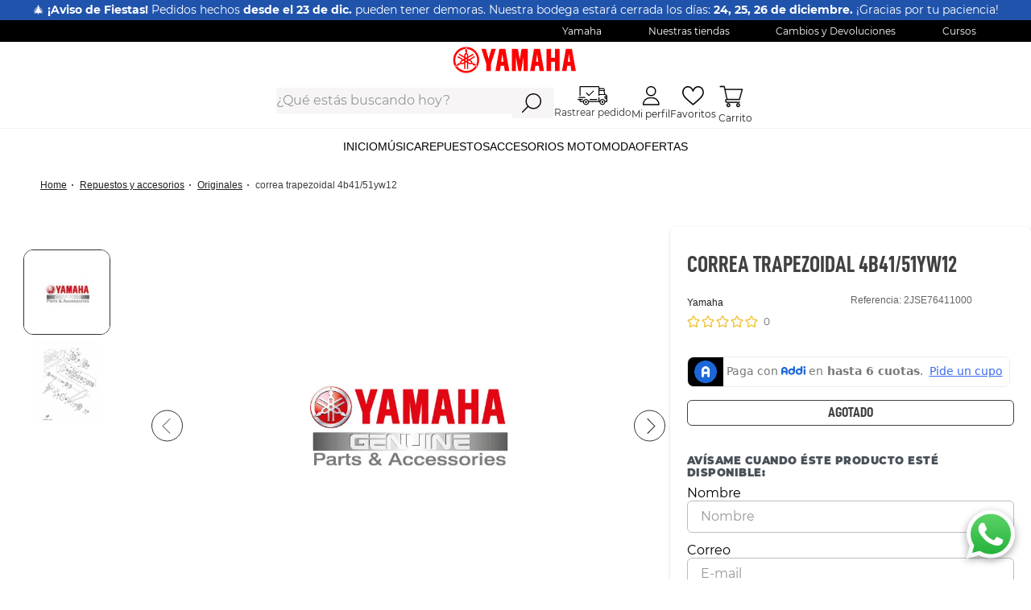

--- FILE ---
content_type: text/css
request_url: https://yamaha.vtexassets.com/_v/public/vtex.styles-graphql/v1/fonts/05926afa548e2c43aceb020646aee163838bb8a8?v=1&workspace=master
body_size: 179
content:
@font-face {font-family:D-DIN Condensed;font-weight:regular;font-style:normal;src:url(/_v/public/vtex.styles-graphql/v1/font/38320cbc6fed1fdb84ce1992d783c3d2.ttf?workspace=master) format("truetype");}
@font-face {font-family:D-DIN Condensed;font-weight:bold;font-style:normal;src:url(/_v/public/vtex.styles-graphql/v1/font/3d77c8898748df2ac5634ed737ab9d99.woff?workspace=master) format("woff");}
@font-face {font-family:Montserrat;font-weight:black;font-style:normal;src:url(/_v/public/vtex.styles-graphql/v1/font/626bf5be36fcf830a5c0f2a40af3b578.ttf?workspace=master) format("truetype");}
@font-face {font-family:Montserrat;font-weight:regular;font-style:normal;src:url(/_v/public/vtex.styles-graphql/v1/font/6f231c2701ab16bd7ec21b320a97d37b.ttf?workspace=master) format("truetype");}
@font-face {font-family:Montserrat;font-weight:bold;font-style:normal;src:url(/_v/public/vtex.styles-graphql/v1/font/56c93011730b905cee42d614a4eaf6ff.ttf?workspace=master) format("truetype");}
@font-face {font-family:Montserrat;font-weight:extra-light;font-style:normal;src:url(/_v/public/vtex.styles-graphql/v1/font/69fa9acc483fdb314251c7e38d19762c.ttf?workspace=master) format("truetype");}
@font-face {font-family:Montserrat;font-weight:light;font-style:normal;src:url(/_v/public/vtex.styles-graphql/v1/font/7080871ad62997607d82fd8c12f68bea.ttf?workspace=master) format("truetype");}
@font-face {font-family:Montserrat;font-weight:extra-bold;font-style:italic;src:url(/_v/public/vtex.styles-graphql/v1/font/356f4509d20a383a4edd4a78e2decdfa.ttf?workspace=master) format("truetype");}
@font-face {font-family:Montserrat;font-weight:medium;font-style:normal;src:url(/_v/public/vtex.styles-graphql/v1/font/51c4b34b35645064eac82f70a3bba091.ttf?workspace=master) format("truetype");}

--- FILE ---
content_type: text/css; charset=utf-8
request_url: https://yamaha.vtexassets.com/_v/public/assets/v1/published/yamaha.custom-logo-yamaha@0.1.25/public/react/ValidatePDPImage.min.css?workspace=master
body_size: 200
content:
.yamaha-custom-logo-yamaha-0-x-skeletonLoaderBackground{}.yamaha-custom-logo-yamaha-0-x-skeletonLoaderBackground span{width:100px;height:45px;cursor:progress;display:block;background:linear-gradient(90deg,hsla(0,0%,100%,0),hsla(0,0%,100%,.5) 50%,hsla(0,0%,100%,0) 80%),#e4e4e4;background-repeat:repeat-y;background-size:50px 200px;background-position:0 0;-webkit-animation:yamaha-custom-logo-yamaha-0-x-shine 1.5s infinite;animation:yamaha-custom-logo-yamaha-0-x-shine 1.5s infinite}@-webkit-keyframes yamaha-custom-logo-yamaha-0-x-shine{to{background-position:100% 0,0 0}}@keyframes yamaha-custom-logo-yamaha-0-x-shine{to{background-position:100% 0,0 0}}.yamaha-custom-logo-yamaha-0-x-cantainerImage{}.yamaha-custom-logo-yamaha-0-x-cantainerImage a{display:flex;justify-content:center;align-items:center}.yamaha-custom-logo-yamaha-0-x-cantainerImage img{max-width:-webkit-fit-content;max-width:-moz-fit-content;max-width:fit-content;margin:auto}.yamaha-custom-logo-yamaha-0-x-containerSpan{display:flex}@media screen and (max-width:50rem){.yamaha-custom-logo-yamaha-0-x-cantainerImage{display:flex;margin:auto auto auto 16px}.yamaha-custom-logo-yamaha-0-x-containerSpan{width:100%;max-width:100%;max-height:75px;text-align:center;padding:0}.yamaha-custom-logo-yamaha-0-x-skeletonLoaderBackground{width:100%;display:flex;justify-content:center}}

--- FILE ---
content_type: text/css; charset=utf-8
request_url: https://yamaha.vtexassets.com/_v/public/assets/v1/published/yamaha.custom-megamenu@1.0.23/public/react/CustomMegaMenu.min.css?workspace=master
body_size: 148
content:
.yamaha-custom-megamenu-1-x-example-enter{opacity:.01}.yamaha-custom-megamenu-1-x-example-enter.yamaha-custom-megamenu-1-x-example-enter-active{opacity:1;transition:opacity .5s ease-in}.yamaha-custom-megamenu-1-x-example-exit{opacity:1}.yamaha-custom-megamenu-1-x-example-exit.yamaha-custom-megamenu-1-x-example-exit-active{opacity:.01;transition:opacity .3s ease-in}.yamaha-custom-megamenu-1-x-hiddenContainer{overflow:hidden}

--- FILE ---
content_type: text/css; charset=utf-8
request_url: https://yamaha.vtexassets.com/_v/public/assets/v1/published/yamaha.custom-product-specifications@1.0.30/public/react/CustomProductSpecifications.min.css?workspace=master
body_size: 2633
content:
.yamaha-custom-product-specifications-1-x-LinkProductSpecifications{font-style:normal;font-weight:400;font-size:16px;line-height:26px;color:#414141;cursor:pointer;position:relative;display:flex;padding-bottom:4px}.yamaha-custom-product-specifications-1-x-LinkProductSpecifications:after{transition:all .2s ease-in;content:"";background:#414141;width:0;height:2px;display:flex;position:absolute;bottom:0;border-radius:10px}.yamaha-custom-product-specifications-1-x-LinkProductSpecifications.yamaha-custom-product-specifications-1-x-LinkProductSpecificationsActive:after,.yamaha-custom-product-specifications-1-x-LinkProductSpecifications:hover:after{content:"";width:100%;height:2px}.yamaha-custom-product-specifications-1-x-ContainerHtmlSpesifications{font-style:normal;font-weight:500;font-size:12px;line-height:15px;display:flex;align-items:center;color:#1e1e1e}.yamaha-custom-product-specifications-1-x-ContainerHtmlSpesifications td{padding:10px}.yamaha-custom-product-specifications-1-x-ContainerHtmlSpesifications tr:nth-child(2n){background:#f2f2f2}.yamaha-custom-product-specifications-1-x-ContainerHtmlSpesifications tr td:first-child{border-bottom:1px solid#bcbdbc;border-left:1px solid#bcbdbc;border-right:1px solid#bcbdbc}.yamaha-custom-product-specifications-1-x-ContainerHtmlSpesifications tr td:last-child{border-bottom:1px solid#bcbdbc;border-right:1px solid#bcbdbc}.yamaha-custom-product-specifications-1-x-ContainerHtmlSpesifications table{border-spacing:0;width:100%}.yamaha-custom-product-specifications-1-x-ContainerHtmlSpesifications div{width:100%}.yamaha-custom-product-specifications-1-x-WrapperCollapsible{margin:30px 20px 0}.yamaha-custom-product-specifications-1-x-containerLinkCategory{display:flex;justify-content:center;margin-bottom:20px}.yamaha-custom-product-specifications-1-x-containerLinkCategory a{background-color:#313131;border-radius:6px;padding:6px 18px;color:#fff;font-family:D-DIN Condensed;font-weight:700;font-size:18px;text-transform:uppercase;text-decoration:none;transition:all .2s linear}.yamaha-custom-product-specifications-1-x-containerLinkCategory a:hover{box-shadow:1px 2px 4px rgb(0 0 0/25%)}.yamaha-custom-product-specifications-1-x-TitleSpesifications{font-family:D-DIN Condensed,"sans-serif";font-weight:700;font-size:28px;line-height:30px;text-align:right;text-transform:uppercase;color:#414141}@media screen and (max-width:55rem){.yamaha-custom-product-specifications-1-x-TitleSpesifications{display:flex;justify-content:center;margin-top:20px;font-size:22px;line-height:24px}.vtex-reviews-and-ratings-2-x-container{padding:1rem}}.vtex-reviews-and-ratings-2-x-container .vtex-reviews-and-ratings-2-x-reviewsHeading{display:none}.vtex-reviews-and-ratings-2-x-reviewCommentsContainer .review__comment .review__comment--user,.vtex-reviews-and-ratings-2-x-writeReviewButton{font-style:normal;font-weight:400;font-size:16px;line-height:26px;color:#1e1e1e;margin:0}.vtex-reviews-and-ratings-2-x-stars{display:flex;align-items:center;gap:2px}.vtex-reviews-and-ratings-2-x-starsContainer .vtex-reviews-and-ratings-2-x-star--filled{background-image:url([data-uri]);background-repeat:no-repeat;background-size:24px 24px;color:transparent;width:24px;background-position:50%}.vtex-reviews-and-ratings-2-x-starsContainer .vtex-reviews-and-ratings-2-x-star--empty{background-image:url([data-uri]);background-repeat:no-repeat;background-size:24px 24px;color:transparent;width:24px;background-position:50%}.vtex-reviews-and-ratings-2-x-reviewsRatingAverage{font-family:D-DIN Condensed,Courier New,Courier,monospace;font-style:normal;font-weight:700;font-size:20px;text-transform:uppercase;color:#414141;margin:10px 0}.vtex-reviews-and-ratings-2-x-reviewCommentRating .vtex-reviews-and-ratings-2-x-star--filled{background-image:url([data-uri]);background-repeat:no-repeat;background-size:15px 15px;color:transparent;width:15px;background-position:50%}.vtex-reviews-and-ratings-2-x-reviewCommentRating .vtex-reviews-and-ratings-2-x-star--empty{background-image:url([data-uri]);background-repeat:no-repeat;background-size:15px 15px;color:transparent;width:15px;background-position:50%}.vtex-reviews-and-ratings-2-x-reviewCommentRating .vtex-reviews-and-ratings-2-x-stars{justify-content:flex-end}.vtex-reviews-and-ratings-2-x-reviewCommentRating .vtex-reviews-and-ratings-2-x-reviewCommentUser{display:flex;justify-content:unset}.vtex-reviews-and-ratings-2-x-reviewCommentRating{display:flex;flex-direction:row-reverse;justify-content:space-between}.vtex-reviews-and-ratings-2-x-reviewCommentsContainer{position:relative}.vtex-reviews-and-ratings-2-x-reviewCommentsContainer .vtex-reviews-and-ratings-2-x-reviewsOrderBy{position:absolute;right:0;top:-53px}.vtex-reviews-and-ratings-2-x-reviewCommentsContainer .vtex-reviews-and-ratings-2-x-reviewsOrderBy div{margin:0}.vtex-reviews-and-ratings-2-x-reviewsRatingCount{font-family:D-DIN Condensed,Courier New,Courier,monospace;font-style:normal}.yamaha-custom-product-specifications-1-x-summary_quick_add{width:100%;height:100%;bottom:0;display:flex;flex-direction:column;justify-content:flex-end}.yamaha-custom-product-specifications-1-x-container_buttoms{display:flex}.yamaha-custom-product-specifications-1-x-summary_quick_add .vtex-button{width:78%;border-radius:6px;margin:0 auto 25px;background:transparent}.yamaha-custom-product-specifications-1-x-summary_quick_add .vtex-button__label{padding-top:.25em;padding-bottom:.32em;width:auto;font-weight:700;font-family:D-DIN Condensed,Montserrat,arial,"sans-serif";font-size:18px}.yamaha-custom-product-specifications-1-x-product_name{text-transform:lowercase}.yamaha-custom-product-specifications-1-x-paginationDotsContainer{bottom:-14px;align-items:center}.yamaha-custom-product-specifications-1-x-sliderLayoutContainer{margin:0 auto 30px;max-width:1320px}.yamaha-custom-product-specifications-1-x-sliderArrows{color:#313131;width:37px;height:37px;background-color:transparent;border:1px solid #313131;border-radius:50%;overflow:hidden}.yamaha-custom-product-specifications-1-x-paginationDot{background-color:#313131;border:2px solid #fff;width:12px!important;min-width:12px!important;height:12px!important;transition:all .2s ease}.yamaha-custom-product-specifications-1-x-paginationDot--isActive{background-color:#313131;width:16px!important;height:16px!important}.yamaha-custom-product-specifications-1-x-container_button_mobile .vtex-button{background-color:transparent;background-image:url([data-uri]);background-repeat:no-repeat;background-position:50%;width:30px;height:27px!important;border:0}.yamaha-custom-product-specifications-1-x-container_button_mobile .vtex-button__label{display:none}@media screen and (max-width:900px){.yamaha-custom-product-specifications-1-x-summary_hover_shelf{transform:scaleY(1);background-color:transparent}}.yamaha-custom-product-specifications-1-x-link_container{text-decoration:none;color:#1e1e1e}.yamaha-custom-product-specifications-1-x-product_container:active .yamaha-custom-product-specifications-1-x-summary_hover_shelf,.yamaha-custom-product-specifications-1-x-product_container:hover .yamaha-custom-product-specifications-1-x-summary_hover_shelf{transform:scaleY(1)}.yamaha-custom-product-specifications-1-x-container{position:relative}.yamaha-custom-product-specifications-1-x-summary_hover_shelf{width:100%;height:100%;transform:scaleY(0);transform-origin:top;transition:transform .26s ease;display:block;top:0;position:absolute}.yamaha-custom-product-specifications-1-x-nameWrapper__summaryName{text-align:left;display:-webkit-box;margin:0;line-height:1.4;-webkit-line-clamp:2;-webkit-box-orient:vertical;overflow:hidden;text-overflow:ellipsis}.yamaha-custom-product-specifications-1-x-product_name{font-family:Montserrat,arial,"sans-serif";color:#1e1e1e;font-weight:700;font-style:normal;text-align:left;font-size:16px;margin-top:10px;display:block;letter-spacing:0;min-height:40px;text-transform:uppercase}.yamaha-custom-product-specifications-1-x-product_prices{display:block;padding:3px 0 5px;font-family:Montserrat,arial,"sans-serif"}.yamaha-custom-product-specifications-1-x-summary_hover_container{height:100%;margin-top:auto;display:flex}.yamaha-custom-product-specifications-1-x-summary_container_button{background-color:hsla(0,0%,100%,.7);height:50%;margin-top:auto;position:relative;width:100%}.yamaha-custom-product-specifications-1-x-summary_container_button .vtex-button{display:flex;position:static;bottom:0;left:0;right:0;width:78%;border-radius:6px;padding:0;background:transparent;margin:auto;transition:all .2s linear}.yamaha-custom-product-specifications-1-x-summary_container_button .vtex-button:hover{box-shadow:1px 2px 4px rgb(0 0 0/25%)}.yamaha-custom-product-specifications-1-x-summary_container_button .vtex-button:active{box-shadow:1px 2px 4px rgb(0 0 0/25%);border:none}.yamaha-custom-product-specifications-1-x-summary_container_button .vtex-button__label{padding:0;margin:auto}.yamaha-custom-product-specifications-1-x-summary_container_button .yamaha-custom-product-specifications-1-x-buttonText{width:auto;font-weight:700;font-family:D-DIN Condensed,Montserrat,arial,"sans-serif";font-size:18px;padding:0}.yamaha-custom-product-specifications-1-x-wrapperProductSlider{min-width:450px;padding:10px}.yamaha-custom-product-specifications-1-x-sliderTrackContainer{padding-bottom:15px}.yamaha-custom-product-specifications-1-x-sliderTrack{gap:20px}.yamaha-custom-product-specifications-1-x-summary_section_button{display:block;height:auto;position:absolute;bottom:0;left:0;right:0}.yamaha-custom-product-specifications-1-x-summary_section_button_mobile .vtex-button{background-color:transparent;background-image:url([data-uri]);background-repeat:no-repeat;background-position:50%;width:30px;height:27px!important;border:0}.yamaha-custom-product-specifications-1-x-summary_section_button_mobile .vtex-button__label{display:none}.yamaha-custom-product-specifications-1-x-container_button_mobile{display:flex;align-items:center;gap:10%}@media screen and (max-width:750px){.yamaha-custom-product-specifications-1-x-wrapperProductSlider{min-width:0;min-height:136px;padding:0 0 1rem 1rem}.yamaha-custom-product-specifications-1-x-wrapperProductSlider .vtex-flex-layout-0-x-flexRowContent--summary-prices{display:flex;flex-direction:column}.yamaha-custom-product-specifications-1-x-wrapperProductSlider .vtex-flex-layout-0-x-flexColChild--columna-precios-antes{justify-content:left}.yamaha-custom-product-specifications-1-x-sliderTrack{gap:10px}.yamaha-custom-product-specifications-1-x-paginationDotsContainer{bottom:0}}

--- FILE ---
content_type: text/css; charset=utf-8
request_url: https://yamaha.vtexassets.com/_v/public/assets/v1/published/yamaha.yamaha-theme@7.0.15/public/react/CustomLinks.min.css?workspace=master
body_size: 153
content:
.yamaha-yamaha-theme-7-x-wrapperLinks{display:flex;flex-direction:column;padding:20px 8px;margin:0 16px;border-bottom:1px solid rgba(64,64,64,.2)}.yamaha-yamaha-theme-7-x-wrapperLinks a{padding:12px 0;font-family:D-DIN Condensed,Montserrat,arial,"sans-serif";font-style:normal;font-weight:700;font-size:12px;line-height:13px;-webkit-text-decoration-line:underline;text-decoration-line:underline;text-transform:uppercase;color:#1e1e1e}

--- FILE ---
content_type: text/css; charset=utf-8
request_url: https://yamaha.vtexassets.com/_v/public/assets/v1/published/yamaha.yamaha-theme@7.0.15/public/react/BannerInfoPDP.min.css?workspace=master
body_size: 536
content:
.yamaha-yamaha-theme-7-x-containerBannerInfo__global{width:390px;border-radius:6px;border:1px solid #623d91;background:rgba(98,61,145,.08);padding:1rem;display:flex;flex-direction:column;gap:.5rem}.yamaha-yamaha-theme-7-x-containerBannerInfo{display:flex;flex-direction:row;align-items:center;gap:35px}.yamaha-yamaha-theme-7-x-containerBannerInfo__img,.yamaha-yamaha-theme-7-x-img__icon{}.yamaha-yamaha-theme-7-x-containerBannerInfo__info{display:flex;flex-direction:column;justify-content:space-evenly;gap:.2rem}.yamaha-yamaha-theme-7-x-info__main{font-size:14px;font-weight:700}.yamaha-yamaha-theme-7-x-info__main,.yamaha-yamaha-theme-7-x-info__secundary{color:var(--Negro,#1e1e1e);font-family:Montserrat;font-style:normal;line-height:normal}.yamaha-yamaha-theme-7-x-info__secundary{font-size:12px;font-weight:500}

--- FILE ---
content_type: text/css; charset=utf-8
request_url: https://yamaha.vtexassets.com/_v/public/assets/v1/published/yamaha.rating-review@0.1.85/public/react/CustomRatingReviewYamaha.min.css?workspace=master
body_size: 1181
content:
html{scroll-behavior:smooth}#scrollToComments{scroll-margin-top:200px}.yamaha-rating-review-0-x-PageMyFavoriteGridUnit__star_div_unit{display:flex;margin-right:2px}.yamaha-rating-review-0-x-PageMyFavoriteGridUnit__star_div_unit_text{font-family:Montserrat,"sans-serif";font-style:normal;font-weight:700;font-size:10px;line-height:12px;display:flex;align-items:center;color:#616365;margin-left:5px}.yamaha-rating-review-0-x-info_text{display:none;color:#616365;text-decoration:none}.yamaha-rating-review-0-x-info_text:hover{color:#616365;text-decoration:underline}.yamaha-rating-review-0-x-PageMyFavoriteGridUnit__grid_item_loading{display:flex;justify-content:center;align-items:center;height:485px}.yamaha-rating-review-0-x-PageMyFavoriteGridUnit__grid_item:hover{box-shadow:4px 4px 8px rgba(0,0,0,.25);transition:box-shadow .3s ease}.yamaha-rating-review-0-x-PageMyFavoriteGridUnit__grid_item_img_top_flex{display:flex;justify-content:space-between}.yamaha-rating-review-0-x-PageMyFavoriteGridUnit__grid_item_img_top_discount{display:flex;background:#f78e1e;box-shadow:2px 2px 8px rgba(0,0,0,.15);border-radius:0 8px 8px 0}.yamaha-rating-review-0-x-PageMyFavoriteGridUnit__grid_item_img_top_discount_text{font-family:Gotham;font-style:normal;font-weight:700;font-size:16px;line-height:18px;color:#fff;margin:8px 6px 4px}@media (max-width:919px){.yamaha-rating-review-0-x-PageMyFavoriteGridUnit__grid_item_mobile_div_mark{display:flex;justify-content:space-between}.yamaha-rating-review-0-x-PageMyFavoriteGridUnit__grid_item_mobile_mark{display:flex;margin-top:8px;font-family:Gotham;font-style:normal;font-weight:400;font-size:12px;line-height:13px;color:#23231e}.yamaha-rating-review-0-x-PageMyFavoriteGridUnit__grid_item_mobile_ico{display:flex;padding:6px 5.5px 6px 6px}.yamaha-rating-review-0-x-PageMyFavoriteGridUnit__price_line_mobile{margin-top:auto;font-family:Gotham;font-style:normal;font-weight:400;font-size:10px;line-height:11px;-webkit-text-decoration-line:line-through;text-decoration-line:line-through;color:#23231e}.yamaha-rating-review-0-x-PageMyFavoriteGridUnit__price_mobile{font-family:Gotham;font-style:normal;font-weight:700;font-size:14px;line-height:16px;color:#23231e}.yamaha-rating-review-0-x-PageMyFavoriteGridUnit__grid_item_mobile_name_product{display:-webkit-box;overflow:hidden;-webkit-line-clamp:3;-webkit-box-orient:vertical;font-family:Gotham;font-style:normal;font-weight:700;font-size:16px;line-height:20px;color:#23231e}.yamaha-rating-review-0-x-PageMyFavoriteGridUnit__grid_item{position:relative;display:flex;margin:9px 2px;align-items:stretch;border-radius:18px;cursor:pointer;max-width:336px;height:216px;box-shadow:4px 4px 8px rgba(0,0,0,.25);border-radius:12px}.yamaha-rating-review-0-x-PageMyFavoriteGridUnit__grid_item_img_div{position:relative;width:50%;min-width:168px}.yamaha-rating-review-0-x-PageMyFavoriteGridUnit__grid_item_img{width:152px;border-radius:12px;height:200px;-o-object-fit:cover;object-fit:cover;margin:8px;-o-object-position:center center;object-position:center center}.yamaha-rating-review-0-x-PageMyFavoriteGridUnit__grid_item_img_top{position:absolute;width:100%;top:0;left:8px;margin-top:25px}.yamaha-rating-review-0-x-PageMyFavoriteGridUnit__grid_item_mobile{display:flex;flex-direction:column;width:100%;height:100%;padding:8px}.yamaha-rating-review-0-x-PageMyFavoriteGridUnit__star_div_mobile{display:flex;margin-top:8px}.yamaha-rating-review-0-x-PageMyFavoriteGridUnit__div_btn_mobile{display:flex;justify-content:center}.yamaha-rating-review-0-x-PageMyFavoriteGridUnit__div_btn_mobile button{margin-top:11px;margin-bottom:8px;width:90%;line-height:1.5;text-decoration:none;cursor:pointer;padding:0;-webkit-user-select:none;-moz-user-select:none;-ms-user-select:none;user-select:none;background-color:transparent;font-size:1rem;border-radius:25px;background:#23231e;border:1px solid #23231e}.yamaha-rating-review-0-x-PageMyFavoriteGridUnit__div_btn_mobile button div{font-family:Gotham;font-style:normal;text-transform:capitalize;font-weight:700;padding:8px 3px;font-size:12px;line-height:13px;text-align:center;color:#ffed00}.yamaha-rating-review-0-x-PageMyFavoriteGridUnit__div_btn,.yamaha-rating-review-0-x-PageMyFavoriteGridUnit__grid_item_img_button,.yamaha-rating-review-0-x-PageMyFavoriteGridUnit__grid_item_img_button_hover,.yamaha-rating-review-0-x-PageMyFavoriteGridUnit__grid_item_img_top_like,.yamaha-rating-review-0-x-PageMyFavoriteGridUnit__grid_item_mark,.yamaha-rating-review-0-x-PageMyFavoriteGridUnit__grid_item_name_product,.yamaha-rating-review-0-x-PageMyFavoriteGridUnit__price,.yamaha-rating-review-0-x-PageMyFavoriteGridUnit__price_line,.yamaha-rating-review-0-x-PageMyFavoriteGridUnit__star_div{display:none}}@media (min-width:920px){.yamaha-rating-review-0-x-PageMyFavoriteGridUnit__grid_item_mobile{display:none}.yamaha-rating-review-0-x-PageMyFavoriteGridUnit__grid_item{position:relative;display:flex;flex-direction:column;min-width:0;height:100%;align-items:stretch;border-radius:18px;cursor:pointer}.yamaha-rating-review-0-x-PageMyFavoriteGridUnit__grid_div_item{padding:10px}.yamaha-rating-review-0-x-PageMyFavoriteGridUnit__grid_item_img_div{position:relative;height:284px}.yamaha-rating-review-0-x-PageMyFavoriteGridUnit__grid_item_img{width:100%;border-radius:19px;height:284px;-o-object-fit:cover;object-fit:cover;-o-object-position:center center;object-position:center center}.yamaha-rating-review-0-x-PageMyFavoriteGridUnit__grid_item_img_top{position:absolute;width:100%;top:0;margin-top:17px}.yamaha-rating-review-0-x-PageMyFavoriteGridUnit__grid_item_img_top_like{display:flex;margin-right:8px;padding:8px 7px 6.5px;background-color:#eaeae9;border-radius:50%;width:30px;height:30px;cursor:pointer}.yamaha-rating-review-0-x-PageMyFavoriteGridUnit__grid_item_img_top_like_svg{height:16px;width:16px}.yamaha-rating-review-0-x-PageMyFavoriteGridUnit__grid_item_img_button,.yamaha-rating-review-0-x-PageMyFavoriteGridUnit__grid_item_img_button_hover{position:absolute;width:100%;height:40px;background:linear-gradient(180deg,rgba(255,237,0,.7),rgba(255,213,35,.7));border-radius:0 0 19px 19px;bottom:0;padding-top:10px;opacity:0;transition:opacity .3s ease}.yamaha-rating-review-0-x-PageMyFavoriteGridUnit__grid_item_img_button_text{font-family:Gotham;font-style:normal;font-weight:700;font-size:18px;line-height:20px;text-align:center;color:#23231e}.yamaha-rating-review-0-x-PageMyFavoriteGridUnit__grid_item_mark{margin-top:11px;font-family:Gotham;font-style:normal;font-weight:400;font-size:14px;line-height:16px;text-align:center;color:#23231e}.yamaha-rating-review-0-x-PageMyFavoriteGridUnit__grid_item_name_product{font-family:Gotham;font-style:normal;font-weight:700;font-size:16px;line-height:18px;text-align:center;color:#23231e;margin-bottom:auto;display:-webkit-box;overflow:hidden;-webkit-line-clamp:3;-webkit-box-orient:vertical}.yamaha-rating-review-0-x-PageMyFavoriteGridUnit__price_line{font-family:Gotham;font-style:normal;font-weight:400;font-size:12px;line-height:14px;text-align:center;-webkit-text-decoration-line:line-through;text-decoration-line:line-through;color:#23231e}.yamaha-rating-review-0-x-PageMyFavoriteGridUnit__price{font-family:Gotham;font-style:normal;font-weight:700;font-size:16px;line-height:18px;text-align:center;color:#23231e}.yamaha-rating-review-0-x-PageMyFavoriteGridUnit__star_div{display:flex;justify-content:center;align-items:center}.yamaha-rating-review-0-x-PageMyFavoriteGridUnit__div_btn{display:flex;justify-content:center}.yamaha-rating-review-0-x-PageMyFavoriteGridUnit__div_btn button{background-color:transparent;background:#23231e}.yamaha-rating-review-0-x-PageMyFavoriteGridUnit__div_btn button,.yamaha-rating-review-0-x-PageMyFavoriteGridUnit__div_btn button:hover{margin-top:11px;margin-bottom:8px;width:80%;line-height:1.5;text-decoration:none;cursor:pointer;-webkit-user-select:none;-moz-user-select:none;-ms-user-select:none;user-select:none;padding:0;font-size:1rem;border-radius:25px;border:1px solid #23231e;text-align:center}.yamaha-rating-review-0-x-PageMyFavoriteGridUnit__div_btn button:hover{background-color:transparent;background:#23231e!important}.yamaha-rating-review-0-x-PageMyFavoriteGridUnit__div_btn button div{padding:0;text-transform:capitalize;font-family:Gotham;font-style:normal;font-weight:700;font-size:14px;line-height:16px;text-align:center;color:#ffed00}}

--- FILE ---
content_type: text/css; charset=utf-8
request_url: https://yamaha.vtexassets.com/_v/public/assets/v1/published/yamaha.yamaha-questions-and-answers@0.0.3/public/react/QNA.min.css?workspace=master
body_size: 1292
content:
body{font-family:Arial,Helvetica,sans-serif;font-size:14px}div{box-sizing:border-box}.yamaha-yamaha-questions-and-answers-0-x-qna-header{font-family:Arial,Helvetica,sans-serif;color:#0f1111;font-size:1.75em}.yamaha-yamaha-questions-and-answers-0-x-qna-search-container{width:100%;background-color:#fff;height:35px;padding:3px 15px}.yamaha-yamaha-questions-and-answers-0-x-qna-search{width:100%;background-color:#fff;height:31px;padding:3px 7px;border:1px solid #888c8c;border-radius:3px;box-shadow:inset 0 1px 2px rgba(15,17,17,.15);font:Arial,sans-serif;font-size:14px}.yamaha-yamaha-questions-and-answers-0-x-votes-question-container{display:flex;margin:15px;min-height:100px;padding-top:15px}.yamaha-yamaha-questions-and-answers-0-x-votes{width:65px;height:80px;display:flex;flex-direction:column;font-size:14px;text-align:center;justify-content:space-evenly;border-right:1px solid #d1d4d4;flex:none;display:none}.yamaha-yamaha-questions-and-answers-0-x-button-container,.yamaha-yamaha-questions-and-answers-0-x-vote-count,.yamaha-yamaha-questions-and-answers-0-x-vote-text{padding-bottom:5px}.yamaha-yamaha-questions-and-answers-0-x-question-container{display:flex}.yamaha-yamaha-questions-and-answers-0-x-question-label{width:100px;padding:5px;font-weight:700;flex:none}.yamaha-yamaha-questions-and-answers-0-x-answer-label{padding:5px}.yamaha-yamaha-questions-and-answers-0-x-no-answer{margin-left:100px;padding:5px;margin-top:5px;font-size:14px}.yamaha-yamaha-questions-and-answers-0-x-question-text{font-size:14px;color:#007185;border:none;padding:8px 5px 5px;text-decoration:none}.yamaha-yamaha-questions-and-answers-0-x-answer-container{width:100%}.yamaha-yamaha-questions-and-answers-0-x-answer-label{width:100px;padding:10px 5px 5px;font-weight:700;flex:none}.yamaha-yamaha-questions-and-answers-0-x-answer-text{padding:10px 5px 5px;flex-basis:auto}.yamaha-yamaha-questions-and-answers-0-x-additional-info{padding:10px 5px 5px;margin-left:100px;color:#565959;font-size:14px}.yamaha-yamaha-questions-and-answers-0-x-questions-dropdown{font-size:14px;color:#007185;border:none;margin-left:100px;padding:8px 5px 5px;text-decoration:none;display:block}.yamaha-yamaha-questions-and-answers-0-x-questions-dropdown:hover{text-decoration:underline}.yamaha-yamaha-questions-and-answers-0-x-collapse-button{margin-left:105px;margin-top:10px;font:400 13.3333px Arial;background-color:transparent;border-radius:3px;border:1px solid #adb1b8;padding:7px 10px;text-decoration:none;outline:none}.yamaha-yamaha-questions-and-answers-0-x-collapse-button:hover{background:#e7e9ec;cursor:pointer}.yamaha-yamaha-questions-and-answers-0-x-more-questions-button{margin-top:30px;margin-left:185px;font-size:13px;padding:7px 10px;border-radius:3px;border:1px solid #adb1b8;outline:none}.yamaha-yamaha-questions-and-answers-0-x-more-questions-button:hover{background:#e7e9ec;cursor:pointer}.yamaha-yamaha-questions-and-answers-0-x-create-question-container{background:#f0f2f2;padding:20px;margin:20px;display:flex;border-radius:8px;height:80px}.yamaha-yamaha-questions-and-answers-0-x-create-question-text{font-size:14px;font-weight:700;padding-left:10px;margin:auto 20px auto 0}.yamaha-yamaha-questions-and-answers-0-x-open-modal-button{font-size:12px;padding:5px 10px;border:none}.yamaha-yamaha-questions-and-answers-0-x-question-text-box{margin-bottom:20px}.yamaha-yamaha-questions-and-answers-0-x-modal-buttons-container{margin-top:20px;padding:5px}.yamaha-yamaha-questions-and-answers-0-x-submit-question-button{float:right;font-size:13px;padding:5px;background-color:#123e99;width:60px;color:#fff;border-radius:3px;border:none;height:30px}.yamaha-yamaha-questions-and-answers-0-x-close-modal-button{float:right;margin-right:10px;background-color:f1f2f5;font-size:13px;padding:5px;width:60px;height:30px}.yamaha-yamaha-questions-and-answers-0-x-close-modal-button:hover,.yamaha-yamaha-questions-and-answers-0-x-submit-question-button:hover{cursor:pointer}.yamaha-yamaha-questions-and-answers-0-x-answer-item{margin-top:5px;margin-bottom:3px;padding:8px 5px 5px}.yamaha-yamaha-questions-and-answers-0-x-answer-item-info{margin-top:4px;color:#565959}.yamaha-yamaha-questions-and-answers-0-x-answer-container{display:flex}.yamaha-yamaha-questions-and-answers-0-x-iconSize{display:inline-block;width:24px;height:24px}.yamaha-yamaha-questions-and-answers-0-x-fill{background:url('data:image/svg+xml;utf,<?xml version="1.0" encoding="UTF-8"?><svg id="Layer_1" data-name="Layer 1" fill="red" xmlns="http://www.w3.org/2000/svg" viewBox="0 0 512 512"><title>heart-glyph</title><path d="M362.67,21.33A149,149,0,0,0,256,66.19,149,149,0,0,0,149.33,21.33C67,21.33,0,88.32,0,170.67a148.45,148.45,0,0,0,43.08,104.9L240.51,484a21.33,21.33,0,0,0,31,0L468.75,275.74A148.45,148.45,0,0,0,512,170.67C512,88.32,445,21.33,362.67,21.33Z"/></svg>')}.yamaha-yamaha-questions-and-answers-0-x-outline{background:url('data:image/svg+xml;utf,<?xml version="1.0" encoding="UTF-8"?><svg id="Layer_1" data-name="Layer 1" fill="red" xmlns="http://www.w3.org/2000/svg" viewBox="0 0 512 512"><title>heart-other</title><path d="M256,489.24a5.69,5.69,0,0,1-4.13-1.78L41.15,265A141.37,141.37,0,0,1,0,165C0,86.56,63.8,22.76,142.22,22.76A141.94,141.94,0,0,1,256,79.71a141.94,141.94,0,0,1,113.78-57C448.2,22.76,512,86.56,512,165A141.38,141.38,0,0,1,470.81,265L260.13,487.47A5.69,5.69,0,0,1,256,489.24ZM142.22,34.13C70.07,34.13,11.38,92.83,11.38,165A130.09,130.09,0,0,0,49.28,257l.08.09L256,475.28,462.63,257.13a130.18,130.18,0,0,0,38-92.16c0-72.14-58.69-130.84-130.84-130.84a130.66,130.66,0,0,0-109,58.58,5.9,5.9,0,0,1-9.48,0A130.66,130.66,0,0,0,142.22,34.13Z"/></svg>')}.yamaha-yamaha-questions-and-answers-0-x-clearLink{text-decoration:inherit;color:inherit}

--- FILE ---
content_type: text/css; charset=utf-8
request_url: https://yamaha.vtexassets.com/_v/public/assets/v1/published/yamaha.yamaha-theme@7.0.15/public/react/WrapperTooltip.min.css?workspace=master
body_size: 374
content:
.yamaha-yamaha-theme-7-x-WrapperTooltip{display:flex;justify-content:center;gap:5px;margin-bottom:5px}.yamaha-yamaha-theme-7-x-WrapperTooltip .yamaha-yamaha-theme-7-x-container{width:40px;border-radius:5px}.yamaha-yamaha-theme-7-x-ContentTooltip:hover .yamaha-yamaha-theme-7-x-SpanTooltip{visibility:visible}.yamaha-yamaha-theme-7-x-SpanTooltip{visibility:hidden;font-size:.875rem;background-color:rgba(21,21,21,.72);box-shadow:2px 2px 8px 0 rgb(0 0 0/20%);border-radius:.25rem;padding:.5rem;color:#fff;max-width:16rem;width:-webkit-max-content;width:-moz-max-content;width:max-content;left:-30px;top:-25px;display:flex;margin:auto}

--- FILE ---
content_type: text/css; charset=utf-8
request_url: https://yamaha.vtexassets.com/_v/public/assets/v1/published/yamaha.yamaha-theme@7.0.15/public/react/BasePriceWithTaxes.min.css?workspace=master
body_size: -96
content:
.yamaha-yamaha-theme-7-x-price_container{display:flex;font-weight:700;gap:10px}.yamaha-yamaha-theme-7-x-price_container .yamaha-yamaha-theme-7-x-listPrice{text-decoration:line-through}

--- FILE ---
content_type: text/css; charset=utf-8
request_url: https://yamaha.vtexassets.com/_v/public/assets/v1/published/yamaha.custom-logo-yamaha@0.1.25/public/react/CustomLogo.min.css?workspace=master
body_size: 192
content:
.yamaha-custom-logo-yamaha-0-x-skeletonLoaderBackground{}.yamaha-custom-logo-yamaha-0-x-skeletonLoaderBackground span{width:100px;height:45px;cursor:progress;display:block;background:linear-gradient(90deg,hsla(0,0%,100%,0),hsla(0,0%,100%,.5) 50%,hsla(0,0%,100%,0) 80%),#e4e4e4;background-repeat:repeat-y;background-size:50px 200px;background-position:0 0;-webkit-animation:yamaha-custom-logo-yamaha-0-x-shine 1.5s infinite;animation:yamaha-custom-logo-yamaha-0-x-shine 1.5s infinite}@-webkit-keyframes yamaha-custom-logo-yamaha-0-x-shine{to{background-position:100% 0,0 0}}@keyframes yamaha-custom-logo-yamaha-0-x-shine{to{background-position:100% 0,0 0}}.yamaha-custom-logo-yamaha-0-x-cantainerImage{}.yamaha-custom-logo-yamaha-0-x-cantainerImage a{display:flex;justify-content:center;align-items:center}.yamaha-custom-logo-yamaha-0-x-cantainerImage img{max-width:-webkit-fit-content;max-width:-moz-fit-content;max-width:fit-content;margin:auto}.yamaha-custom-logo-yamaha-0-x-containerSpan{display:flex}@media screen and (max-width:50rem){.yamaha-custom-logo-yamaha-0-x-cantainerImage{display:flex;margin:auto auto auto 16px}.yamaha-custom-logo-yamaha-0-x-containerSpan{width:100%;max-width:100%;max-height:75px;text-align:center;padding:0}.yamaha-custom-logo-yamaha-0-x-skeletonLoaderBackground{width:100%;display:flex;justify-content:center}}

--- FILE ---
content_type: text/css; charset=utf-8
request_url: https://yamaha.vtexassets.com/_v/public/assets/v1/published/yamaha.custom-price@0.1.22/public/react/CustomPrice.min.css?workspace=master
body_size: 159
content:
.yamaha-custom-price-0-x-modalWrapper{position:fixed;inset:0;z-index:9999999;margin:auto;display:flex;-webkit-animation:yamaha-custom-price-0-x-appear .2s ease-in-out 0ms;animation:yamaha-custom-price-0-x-appear .2s ease-in-out 0ms;transition:.2s ease-in-out 0ms}.yamaha-custom-price-0-x-closeModalWrapper{opacity:0;visibility:hidden}@-webkit-keyframes yamaha-custom-price-0-x-appear{0%{opacity:0}to{opacity:1}}@keyframes yamaha-custom-price-0-x-appear{0%{opacity:0}to{opacity:1}}@-webkit-keyframes yamaha-custom-price-0-x-desappear{0%{opacity:1}to{opacity:0}}@keyframes yamaha-custom-price-0-x-desappear{0%{opacity:1}to{opacity:0}}.yamaha-custom-price-0-x-hiddenContainer{overflow:hidden}.yamaha-custom-price-0-x-custom_price{font-family:D-DIN Condensed,"sans-serif";font-style:normal;font-weight:700;font-size:28px;line-height:30px;text-transform:uppercase;color:#414141;display:block}.yamaha-custom-price-0-x-wrapper_custom_price{margin:10px 0}@media screen and (max-width:55rem){.yamaha-custom-price-0-x-custom_price{font-size:22px}}

--- FILE ---
content_type: text/css; charset=utf-8
request_url: https://yamaha.vtexassets.com/_v/public/assets/v1/published/yamaha.legalinfo-productpage@0.1.43/public/react/LegalInfoProductPage.min.css?workspace=master
body_size: 365
content:
.yamaha-legalinfo-productpage-0-x-modalWrapper{position:fixed;inset:0;z-index:9999999;margin:auto;display:flex;-webkit-animation:yamaha-legalinfo-productpage-0-x-appear .2s ease-in-out 0ms;animation:yamaha-legalinfo-productpage-0-x-appear .2s ease-in-out 0ms;transition:.2s ease-in-out 0ms}@-webkit-keyframes yamaha-legalinfo-productpage-0-x-appear{0%{opacity:0}to{opacity:1}}@keyframes yamaha-legalinfo-productpage-0-x-appear{0%{opacity:0}to{opacity:1}}@-webkit-keyframes yamaha-legalinfo-productpage-0-x-desappear{0%{opacity:1}to{opacity:0}}@keyframes yamaha-legalinfo-productpage-0-x-desappear{0%{opacity:1}to{opacity:0}}

--- FILE ---
content_type: text/css; charset=utf-8
request_url: https://yamaha.vtexassets.com/_v/public/assets/v1/published/yamaha.wishlist-login@0.1.91/public/react/0.min.css?workspace=master
body_size: 385
content:
.yamaha-wishlist-login-0-x-BtnWishListSummary_content_a{-webkit-text-decoration-color:transparent;text-decoration-color:transparent}.yamaha-wishlist-login-0-x-BtnWishListSummary_content{width:40px;height:40px;padding:10px;background-color:hsla(0,0%,100%,.7)}.yamaha-wishlist-login-0-x-BtnWishListSummary_content_div{display:flex;width:100%}@media (max-width:919px){.yamaha-wishlist-login-0-x-BtnWishListSummary_content_span{font-family:Montserrat;font-style:normal;font-weight:400;font-size:14px;line-height:17px;color:#1e1e1e;text-align:start}}@media (min-width:920px){.yamaha-wishlist-login-0-x-BtnWishListSummary_content_span{display:none}}

--- FILE ---
content_type: text/css; charset=utf-8
request_url: https://yamaha.vtexassets.com/_v/public/assets/v1/published/yamaha.yamaha-theme@7.0.15/public/react/ViewedProductFlags.min.css?workspace=master
body_size: 32
content:
.yamaha-yamaha-theme-7-x-discountPercentageContainer{background:linear-gradient(180deg,#616365,#313131);border-radius:5px 0 5px 0;display:flex;min-width:40px;align-items:center;justify-content:center;height:28px;color:#f5f5f5;font-size:13px;font-weight:700;transition:all .2s ease;padding:0}

--- FILE ---
content_type: text/css; charset=utf-8
request_url: https://yamaha.vtexassets.com/_v/public/assets/v1/published/yamaha.yamaha-theme@7.0.15/public/react/FlagsEspecial.min.css?workspace=master
body_size: 246
content:
.yamaha-yamaha-theme-7-x-flagDiscount{border-radius:5px 0 5px 0;display:flex;min-width:40px;align-items:center;justify-content:flex-start;height:28px;color:#f5f5f5;font-size:13px;padding-left:8px;font-weight:700;transition:all .2s ease;opacity:.7;background:linear-gradient(180deg,#f3000d,#730005)}.yamaha-yamaha-theme-7-x-flagsConditions{display:flex;align-items:flex-end;justify-content:flex-start;margin-left:5px}.yamaha-yamaha-theme-7-x-flagsConditions .yamaha-yamaha-theme-7-x-item{margin-bottom:0}

--- FILE ---
content_type: text/css; charset=utf-8
request_url: https://yamaha.vtexassets.com/_v/public/assets/v1/published/yamaha.wishlist-login@0.1.91/public/react/2.min.css?workspace=master
body_size: 1803
content:
@media (max-width:960px){.yamaha-wishlist-login-0-x-loginModal__absolute{top:55%;position:absolute;width:248px;min-height:182px;background:#fff;border-radius:0 0 12px 12px;z-index:11}}@media (min-width:961px){.yamaha-wishlist-login-0-x-loginModal__absolute{top:115%;position:absolute;width:248px;min-height:182px;background:#fff;border-radius:0 0 12px 12px;z-index:11}}@media (max-width:767px){.yamaha-wishlist-login-0-x-LoginModal__content_item_text{display:none}.yamaha-wishlist-login-0-x-loginModal__flex{display:flex;width:auto;align-items:center;justify-content:flex-end}.yamaha-wishlist-login-0-x-loginModal__absolute_back{opacity:1;height:100vh}.yamaha-wishlist-login-0-x-loginModal__absolute_back,.yamaha-wishlist-login-0-x-loginModal__absolute_back_none{position:fixed;background-color:rgba(35,35,30,.55);left:0;right:0;top:80px;z-index:1;transition:opacity .3s ease}.yamaha-wishlist-login-0-x-loginModal__absolute_back_none{opacity:0;height:0}.yamaha-wishlist-login-0-x-loginModal__absolute{top:140%;right:20px;position:absolute;width:248px;min-height:182px;background:#fff;border-radius:0 0 12px 12px;z-index:1}.yamaha-wishlist-login-0-x-loginModal__title{margin:38px 38px 0;font-family:Montserrat;font-style:normal;font-weight:700;font-size:14px;line-height:17px;color:#1e1e1e}.yamaha-wishlist-login-0-x-loginModal__btn_login_div{margin:18px}.yamaha-wishlist-login-0-x-loginModal__btn_profile_div{margin:8px 18px 18px}}@media (min-width:768px){.yamaha-wishlist-login-0-x-LoginModal__content_item_text{font-family:Montserrat;font-style:normal;font-weight:400;font-size:12px;line-height:15px;color:#1e1e1e}.yamaha-wishlist-login-0-x-loginModal__flex{display:flex;width:auto;align-items:flex-end;justify-content:center}.yamaha-wishlist-login-0-x-loginModal__absolute_back{position:fixed;background-color:rgba(35,35,30,.55);left:0;right:0;top:100px;opacity:1;height:100vh;z-index:1;transition:opacity .3s ease}.yamaha-wishlist-login-0-x-loginModal__absolute_back_none{position:fixed;background-color:rgba(35,35,30,.55);left:0;right:0;top:90px;opacity:0;height:0;z-index:1;transition:opacity .3s ease}.yamaha-wishlist-login-0-x-loginModal__title{margin:38px 38px 0;font-family:Montserrat;font-style:normal;font-weight:700;font-size:16px;line-height:20px;color:#1e1e1e}.yamaha-wishlist-login-0-x-loginModal__btn_login_div{margin:28px}.yamaha-wishlist-login-0-x-loginModal__btn_profile_div{margin:8px 28px 28px}}.yamaha-wishlist-login-0-x-LoginModal__content_item{display:flex;flex-direction:column;justify-content:flex-end;align-items:center;cursor:pointer}.yamaha-wishlist-login-0-x-loginModal__btn_black_white{width:100%;line-height:1.5;-webkit-text-decoration-color:transparent;text-decoration-color:transparent;cursor:pointer;padding:10px;-webkit-user-select:none;-moz-user-select:none;-ms-user-select:none;user-select:none;background-color:transparent;background:#313131;border-radius:6px}.yamaha-wishlist-login-0-x-loginModal__btn_black_white_text{font-family:D-DIN Condensed;font-style:normal;font-weight:700;font-size:18px;line-height:20px;text-align:center;text-transform:uppercase;color:#fff}.yamaha-wishlist-login-0-x-loginModal__btn_white_black{width:100%;line-height:1.5;margin-top:8px;-webkit-text-decoration-color:transparent;text-decoration-color:transparent;cursor:pointer;padding:10px;-webkit-user-select:none;-moz-user-select:none;-ms-user-select:none;user-select:none;background-color:transparent;background:#fff;border:1px solid #313131;border-radius:6px}.yamaha-wishlist-login-0-x-loginModal__btn_white_black_text{font-family:D-DIN Condensed;font-style:normal;font-weight:700;font-size:18px;line-height:20px;text-align:center;text-transform:uppercase;color:#313131}.yamaha-wishlist-login-0-x-loginModal__option,.yamaha-wishlist-login-0-x-loginModal__option:hover{display:block;padding:10px;font-family:Montserrat;font-style:normal;font-weight:400;font-size:16px;line-height:26px;color:#1e1e1e;-webkit-text-decoration:transparent;text-decoration:transparent;transition:all .2s ease-in-out}.yamaha-wishlist-login-0-x-loginModal__option:hover{background:#f2f2f2;border-radius:12px}.yamaha-wishlist-login-0-x-modalLoginRegister__content{display:flex;position:fixed;justify-content:center;align-items:center;top:0;left:0;z-index:1055;width:100%;height:100%;overflow-x:hidden;overflow-y:auto;outline:0;background-color:rgba(35,35,30,.55)}@media (max-width:767px){.yamaha-wishlist-login-0-x-modalLoginRegister__content_div{max-width:320px;margin:1.75rem auto}.yamaha-wishlist-login-0-x-modalLoginRegister__content_div_content{position:relative;display:block;max-width:320px;pointer-events:auto;background-color:#fff;background-clip:padding-box;border:1px solid rgba(0,0,0,.2);border-radius:6px;outline:0;-webkit-filter:drop-shadow(1px 2px 4px rgba(0,0,0,.25));filter:drop-shadow(1px 2px 4px rgba(0,0,0,.25))}.yamaha-wishlist-login-0-x-modalLoginRegister__content_div_content_img{display:flex;width:100%;border-radius:6px 6px 0 0;position:relative}.yamaha-wishlist-login-0-x-modalLoginRegister__content_div_content_img_img{-o-object-fit:cover;object-fit:cover;border-radius:6px 6px 0 0}.yamaha-wishlist-login-0-x-modalLoginRegister__content_div_content_img_close{position:absolute;top:0;right:0}.yamaha-wishlist-login-0-x-modalLoginRegister__content_div_content_content{display:block;width:100%;padding-top:18px}.yamaha-wishlist-login-0-x-modalLoginRegister__content_div_content_content_init_login{padding-bottom:5px}.yamaha-wishlist-login-0-x-modalLoginRegister__content_div_content_content_close{display:none}.yamaha-wishlist-login-0-x-modalLoginRegister__content_div_content_content_description{margin-top:8px;margin-left:28px;margin-right:28px;font-family:Montserrat;font-style:normal;font-weight:400;font-size:14px;line-height:17px;color:#1e1e1e}}@media (min-width:768px){.yamaha-wishlist-login-0-x-modalLoginRegister__content_div{max-width:782px;margin:1.75rem auto}.yamaha-wishlist-login-0-x-modalLoginRegister__content_div_content{position:relative;display:flex;width:782px;pointer-events:auto;background-color:#fff;background-clip:padding-box;border:1px solid rgba(0,0,0,.2);border-radius:13px;outline:0}.yamaha-wishlist-login-0-x-modalLoginRegister__content_div_content_img{display:flex;width:49.49%;border-radius:12px 0 0 12px}.yamaha-wishlist-login-0-x-modalLoginRegister__content_div_content_img_close{display:none}.yamaha-wishlist-login-0-x-modalLoginRegister__content_div_content_img_img{-o-object-fit:cover;object-fit:cover}.yamaha-wishlist-login-0-x-modalLoginRegister__content_div_content_content{display:block;width:50.5%}.yamaha-wishlist-login-0-x-modalLoginRegister__content_div_content_content_init_login{margin-right:18px}.yamaha-wishlist-login-0-x-modalLoginRegister__content_div_content_content_close{display:flex;width:100%;justify-content:flex-end;height:33px;position:relative}.yamaha-wishlist-login-0-x-modalLoginRegister__content_div_content_content_description{margin-top:8px;margin-left:28px;margin-right:28px;font-family:Montserrat;font-style:normal;font-weight:400;font-size:16px;line-height:26px;color:#1e1e1e}}.yamaha-wishlist-login-0-x-modalLoginRegister__content_div_content_content_close_svg{display:flex;padding:10px;cursor:pointer;position:absolute;right:0}.yamaha-wishlist-login-0-x-modalLoginRegister__content_div_content_content_title{margin-left:28px;margin-right:28px;font-family:Montserrat;font-style:normal;font-weight:700;font-size:18px;line-height:22px;color:#313131}.yamaha-wishlist-login-0-x-WishListModal__scrollWish_no_data{padding:20px 20px 0}.yamaha-wishlist-login-0-x-WishListModal__content_item_number{font-size:.75rem;background-color:#000;top:-.33rem;right:-.1rem;position:absolute;border-radius:1rem;color:#fff;width:1rem;height:1rem;padding:.125rem;display:flex;justify-content:center;align-items:center}@media (max-width:768px){.yamaha-wishlist-login-0-x-WishListModal__content_item_text{display:none}.yamaha-wishlist-login-0-x-WishListModal__content_item_number{top:-.6rem;right:-.8rem}.yamaha-wishlist-login-0-x-WishListModal__flex{display:flex;width:auto;align-items:center;justify-content:flex-end}.yamaha-wishlist-login-0-x-WishListModal__absolute_back{position:fixed;background-color:rgba(35,35,30,.55);left:0;right:0;top:80px;opacity:1;height:100vh;z-index:1;transition:opacity .3s ease}}@media (min-width:769px){.yamaha-wishlist-login-0-x-WishListModal__content_item_text{font-family:Montserrat;font-style:normal;font-weight:400;font-size:12px;line-height:15px;color:#1e1e1e}.yamaha-wishlist-login-0-x-WishListModal__flex{display:flex;width:auto;align-items:flex-end;justify-content:center}.yamaha-wishlist-login-0-x-WishListModal__absolute_back{position:fixed;background-color:rgba(35,35,30,.55);left:0;right:0;top:97px;opacity:1;height:100vh;z-index:1;transition:opacity .3s ease}}@media (max-width:960px){.yamaha-wishlist-login-0-x-WishListModal__absolute{top:59%;right:10px;position:absolute;width:327px;min-height:182px;background:#fff;border-radius:0 0 12px 12px;z-index:11}.yamaha-wishlist-login-0-x-WishListModal__title{margin:28px 28px 10px;font-family:Montserrat;font-style:normal;font-weight:700;font-size:16px;line-height:20px;color:#1e1e1e}.yamaha-wishlist-login-0-x-WishListModal__scrollWish{width:100%;padding-left:8px;padding-right:8px;max-height:370px;min-height:50px;overflow-y:auto}.yamaha-wishlist-login-0-x-WishListModal__scrollWish::-webkit-scrollbar{-webkit-appearance:none}.yamaha-wishlist-login-0-x-WishListModal__scrollWish::-webkit-scrollbar:vertical{width:7px}.yamaha-wishlist-login-0-x-WishListModal__scrollWish::-webkit-scrollbar-button,.yamaha-wishlist-login-0-x-WishListModal__scrollWish::-webkit-scrollbar-button:increment{display:none}.yamaha-wishlist-login-0-x-WishListModal__scrollWish::-webkit-scrollbar:horizontal{height:10px}.yamaha-wishlist-login-0-x-WishListModal__scrollWish::-webkit-scrollbar-thumb{background-color:rgba(83,82,82,.3);border-radius:20px;border:1px solid rgba(68,69,71,.3)}.yamaha-wishlist-login-0-x-WishListModal__scrollWish::-webkit-scrollbar-track{border-radius:10px}.yamaha-wishlist-login-0-x-WishListModal__more_div{padding:18px 28px 28px}.yamaha-wishlist-login-0-x-WishListModal__more{border:1px solid #313131;box-sizing:border-box;border-radius:6px;cursor:pointer}.yamaha-wishlist-login-0-x-WishListModal__more_text{font-family:D-DIN Condensed;font-style:normal;font-weight:700;font-size:18px;line-height:20px;text-align:center;text-transform:uppercase;color:#313131;padding:10px 12px}}@media (min-width:961px){.yamaha-wishlist-login-0-x-WishListModal__absolute{top:115%;position:absolute;width:355px;min-height:182px;background:#fff;border-radius:0 0 12px 12px;z-index:11}.yamaha-wishlist-login-0-x-WishListModal__title{margin:38px 38px 0;font-family:Montserrat;font-style:normal;font-weight:700;font-size:16px;line-height:20px;color:#1e1e1e}.yamaha-wishlist-login-0-x-WishListModal__scrollWish{width:100%;padding-left:18px;padding-right:18px;max-height:480px;min-height:50px;overflow-y:auto;height:40vh}.yamaha-wishlist-login-0-x-WishListModal__scrollWish::-webkit-scrollbar{-webkit-appearance:none}.yamaha-wishlist-login-0-x-WishListModal__scrollWish::-webkit-scrollbar:vertical{width:7px}.yamaha-wishlist-login-0-x-WishListModal__scrollWish::-webkit-scrollbar-button,.yamaha-wishlist-login-0-x-WishListModal__scrollWish::-webkit-scrollbar-button:increment{display:none}.yamaha-wishlist-login-0-x-WishListModal__scrollWish::-webkit-scrollbar:horizontal{height:10px}.yamaha-wishlist-login-0-x-WishListModal__scrollWish::-webkit-scrollbar-thumb{background-color:rgba(83,82,82,.3);border-radius:20px;border:1px solid rgba(68,69,71,.3)}.yamaha-wishlist-login-0-x-WishListModal__scrollWish::-webkit-scrollbar-track{border-radius:10px}.yamaha-wishlist-login-0-x-WishListModal__more_div{padding:18px 28px 28px}.yamaha-wishlist-login-0-x-WishListModal__more{border:1px solid #313131;box-sizing:border-box;border-radius:6px;cursor:pointer}.yamaha-wishlist-login-0-x-WishListModal__more_text{font-family:D-DIN Condensed;font-style:normal;font-weight:700;font-size:18px;line-height:20px;text-align:center;text-transform:uppercase;color:#313131;padding:10px 12px}.yamaha-wishlist-login-0-x-WishListModal__absolute_back{position:fixed;background-color:rgba(35,35,30,.55);left:0;right:0;top:90px;opacity:1;height:100vh;z-index:1;transition:opacity .3s ease}}@media screen and (min-width:961px) and (max-width:1435px){.yamaha-wishlist-login-0-x-WishListModal__absolute{right:10px}}.yamaha-wishlist-login-0-x-WishListModal__content_item{position:relative;display:flex;flex-direction:column;justify-content:flex-end;align-items:center;cursor:pointer}.yamaha-wishlist-login-0-x-WishListModal__absolute_back_none{position:fixed;background-color:rgba(35,35,30,.55);left:0;right:0;top:115%;opacity:0;height:0;z-index:1;transition:opacity .3s ease}.yamaha-wishlist-login-0-x-ItemList__grid_item_loading{display:flex;justify-content:center;align-items:center;height:189px}@media (max-width:919px){.yamaha-wishlist-login-0-x-ItemList__grid_item{position:relative;display:flex;margin:9px 2px;align-items:stretch;border-radius:18px;cursor:pointer;max-width:336px;height:189px;box-shadow:4px 4px 8px rgba(0,0,0,.25);border-radius:12px}.yamaha-wishlist-login-0-x-ItemList__grid_div_item{padding:9px 10px}}@media (min-width:920px){.yamaha-wishlist-login-0-x-ItemList__grid_item{position:relative;display:flex;flex-direction:column;min-width:0;height:100%;align-items:stretch;border-radius:18px;cursor:pointer}.yamaha-wishlist-login-0-x-ItemList__grid_div_item{padding:9px 10px}}.yamaha-wishlist-login-0-x-ItemListContextUnit__content{background:#fff;box-shadow:1px 2px 4px rgba(0,0,0,.25);border-radius:6px;display:flex}.yamaha-wishlist-login-0-x-ItemListContextUnit__content_img{width:275px;padding:12px}.yamaha-wishlist-login-0-x-ItemListContextUnit__content_text{width:100%}.yamaha-wishlist-login-0-x-ItemListContextUnit__content_text_title{font-family:Montserrat;font-style:normal;font-weight:500;font-size:16px;line-height:20px;color:#1e1e1e;position:relative;padding-right:40px;display:inline-block;-webkit-line-clamp:3;-webkit-box-orient:vertical}.yamaha-wishlist-login-0-x-ItemListContextUnit__content_text_title_heart{position:absolute;top:0;right:0}@media (max-width:920px){.yamaha-wishlist-login-0-x-ItemListContextUnit__content_text_title_heart div span{display:none}}.yamaha-wishlist-login-0-x-ItemListContextUnit__content_text_price_list{font-family:Montserrat;font-style:normal;font-weight:400;font-size:10px;line-height:12px;-webkit-text-decoration-line:line-through;text-decoration-line:line-through;color:#1e1e1e}.yamaha-wishlist-login-0-x-ItemListContextUnit__content_text_price{font-family:Montserrat;font-style:normal;font-weight:400;font-size:16px;line-height:26px;color:#1e1e1e}

--- FILE ---
content_type: text/css; charset=utf-8
request_url: https://yamaha.vtexassets.com/_v/public/assets/v1/published/yamaha.wishlist-login@0.1.91/public/react/HeaderLoginWishlist.min.css?workspace=master
body_size: 52
content:
.yamaha-wishlist-login-0-x-HeaderLoginWishlist_content{display:flex;justify-content:space-around}body::-webkit-scrollbar{width:6px;height:10px}body::-webkit-scrollbar-track-piece{background-color:rgba(65,65,65,.33)}body::-webkit-scrollbar-thumb{width:6px;height:auto;background-color:#414141;border-radius:2px}

--- FILE ---
content_type: text/css; charset=utf-8
request_url: https://yamaha.vtexassets.com/_v/public/assets/v1/published/yamaha.modal-crosseling@0.1.90/public/react/CustomModalCrosseling.min.css?workspace=master
body_size: 2119
content:
.yamaha-modal-crosseling-0-x-modalWrapper{position:fixed;inset:0;z-index:9999999;margin:auto;display:flex;-webkit-animation:yamaha-modal-crosseling-0-x-appear .2s ease-in-out 0ms;animation:yamaha-modal-crosseling-0-x-appear .2s ease-in-out 0ms;transition:.2s ease-in-out 0ms}@-webkit-keyframes yamaha-modal-crosseling-0-x-appear{0%{opacity:0}to{opacity:1}}@keyframes yamaha-modal-crosseling-0-x-appear{0%{opacity:0}to{opacity:1}}@-webkit-keyframes yamaha-modal-crosseling-0-x-desappear{0%{opacity:1}to{opacity:0}}@keyframes yamaha-modal-crosseling-0-x-desappear{0%{opacity:1}to{opacity:0}}.yamaha-modal-crosseling-0-x-wrapperLegal{display:flex;align-items:center;gap:10px;cursor:pointer}.yamaha-modal-crosseling-0-x-iconLegal{display:flex;align-items:center}.yamaha-modal-crosseling-0-x-textLegal{color:#616365;font-style:normal;font-weight:400;font-size:12px;line-height:15px;text-align:center;-webkit-text-decoration-line:underline;text-decoration-line:underline}.yamaha-modal-crosseling-0-x-closeModalWrapper{opacity:0;visibility:hidden}.yamaha-modal-crosseling-0-x-modalOverlay{width:100vw;height:100vh;position:fixed;inset:0;z-index:-1;opacity:.5;background-color:rgba(21,21,21,.72)}.yamaha-modal-crosseling-0-x-modalContainer{margin:auto;background:#fff;display:block;max-width:900px;max-height:80vh;border-radius:12px;display:flex;flex-direction:column;position:relative}.yamaha-modal-crosseling-0-x-titleModal{font-family:D-DIN Condensed,Montserrat,arial,"sans-serif";font-style:normal;font-weight:700;font-size:28px;line-height:30px;text-transform:uppercase;color:#1e1e1e}.yamaha-modal-crosseling-0-x-closeButtom{margin:1rem;cursor:pointer;display:flex}.yamaha-modal-crosseling-0-x-modalContent{display:grid;grid-template-columns:40% 58%;gap:2%;overflow-y:auto;scrollbar-color:#414141 rgba(65,65,65,.33);scrollbar-width:thin;margin:0 1rem 2rem 2rem;padding-right:1rem}.yamaha-modal-crosseling-0-x-containerTitleModal{text-align:center;width:100%;padding:1rem 0 1rem 2rem}.yamaha-modal-crosseling-0-x-modalHeader{display:flex;width:100%}.yamaha-modal-crosseling-0-x-modalContent::-webkit-scrollbar{width:6px;height:10px}.yamaha-modal-crosseling-0-x-modalContent::-webkit-scrollbar-track-piece{background-color:rgba(65,65,65,.33)}.yamaha-modal-crosseling-0-x-modalContent::-webkit-scrollbar-thumb{width:6px;height:auto;background-color:#414141;border-radius:2px}.yamaha-modal-crosseling-0-x-hiddenContainer{overflow:hidden;padding-right:8px}.yamaha-modal-crosseling-0-x-modalProductContent{display:block;margin-bottom:auto;margin-top:10px}.yamaha-modal-crosseling-0-x-modalContainerBuyProduct{display:grid;grid-template-columns:40% 1fr;padding:0 10px}.yamaha-modal-crosseling-0-x-modalButtonCloseModal{display:flex;border:1px solid #414141;box-sizing:border-box;border-radius:6px;background:transparent;transition:all .2s linear;width:100%;justify-content:center}.yamaha-modal-crosseling-0-x-modalButtonCloseModal:hover{box-shadow:1px 2px 4px rgb(0 0 0/25%)}.yamaha-modal-crosseling-0-x-modalButtonCloseModal:active{box-shadow:1px 2px 4px rgb(0 0 0/25%);border:none}.yamaha-modal-crosseling-0-x-modalButtonCloseModal span{height:-webkit-fit-content;height:-moz-fit-content;height:fit-content;font-family:D-DIN Condensed,arial,"sans-serif";font-style:normal;font-weight:700;font-size:16px;text-align:center;text-transform:uppercase;color:#414141;cursor:pointer;padding:4px 10px;letter-spacing:0;line-height:1.5}.yamaha-modal-crosseling-0-x-modalButtonCheckoutCart{display:flex;background:#313131;border-radius:6px;border:none;transition:all .2s linear;width:100%;justify-content:center;align-items:center;text-decoration:none}.yamaha-modal-crosseling-0-x-modalButtonCheckoutCart:hover{box-shadow:1px 2px 4px rgb(0 0 0/25%)}.yamaha-modal-crosseling-0-x-modalButtonCheckoutCart span{font-family:D-DIN Condensed,arial,"sans-serif";font-style:normal;font-weight:700;font-size:16px;text-align:center;text-transform:uppercase;color:#fff;padding:0 10px;letter-spacing:0;line-height:1.5}.yamaha-modal-crosseling-0-x-modalContainerButtom{display:flex;justify-content:space-evenly;gap:10px;margin-top:10px}.yamaha-modal-crosseling-0-x-modalProductInfo{display:block;margin:auto}.yamaha-modal-crosseling-0-x-modalNotification{height:41px;border-radius:5px;color:#fff;font-size:13px;font-weight:700;margin:auto auto 14px;display:flex;background:#414141}.yamaha-modal-crosseling-0-x-modalNotification span{margin:auto}.yamaha-modal-crosseling-0-x-productNameContainer{font-family:Montserrat;font-style:normal;font-weight:700;font-size:12px;line-height:15px;color:#313131}@media screen and (max-width:50rem){.yamaha-modal-crosseling-0-x-modalContainer{max-width:90vw;max-height:90vh}.yamaha-modal-crosseling-0-x-modalContent{flex-direction:column;display:flex;gap:20px;margin:0}.yamaha-modal-crosseling-0-x-hiddenContainer{padding-right:0}.yamaha-modal-crosseling-0-x-textLegal{font-size:10px}.yamaha-modal-crosseling-0-x-modalButtonCheckoutCart span,.yamaha-modal-crosseling-0-x-modalButtonCloseModal span{font-size:14px;line-height:20px}.yamaha-modal-crosseling-0-x-sliderLayoutContainer{padding-bottom:15px}.yamaha-modal-crosseling-0-x-modalProductContent{margin:0 1rem 2rem 2rem}.yamaha-modal-crosseling-0-x-modalButtonCloseModal{padding:5px 0}}.yamaha-modal-crosseling-0-x-link_container{text-decoration:none;color:#1e1e1e}.yamaha-modal-crosseling-0-x-product_container:active .yamaha-modal-crosseling-0-x-summary_hover_shelf,.yamaha-modal-crosseling-0-x-product_container:hover .yamaha-modal-crosseling-0-x-summary_hover_shelf{transform:scaleY(1)}.yamaha-modal-crosseling-0-x-container{position:relative}.yamaha-modal-crosseling-0-x-summary_hover_shelf{width:100%;height:100%;transform:scaleY(0);transform-origin:top;transition:transform .26s ease;display:block;top:0;position:absolute}.yamaha-modal-crosseling-0-x-nameWrapper__summaryName{text-align:left;display:-webkit-box;margin:0;line-height:1.4;-webkit-line-clamp:2;-webkit-box-orient:vertical;overflow:hidden;text-overflow:ellipsis}.yamaha-modal-crosseling-0-x-product_name{font-family:Montserrat,arial,"sans-serif";color:#1e1e1e;font-weight:700;font-style:normal;text-align:left;font-size:16px;margin-top:10px;display:block;letter-spacing:0;min-height:40px}.yamaha-modal-crosseling-0-x-product_prices{display:block;padding:3px 0 5px;font-family:Montserrat,arial,"sans-serif"}.yamaha-modal-crosseling-0-x-summary_hover_container{height:100%;margin-top:auto;display:flex}.yamaha-modal-crosseling-0-x-summary_container_button{background-color:hsla(0,0%,100%,.7);height:50%;margin-top:auto;position:relative;width:100%}.yamaha-modal-crosseling-0-x-summary_container_button .vtex-button{display:flex;position:static;bottom:0;left:0;right:0;width:78%;border-radius:6px;padding:0;background:transparent;margin:auto;transition:all .2s linear}.yamaha-modal-crosseling-0-x-summary_container_button .vtex-button:hover{box-shadow:1px 2px 4px rgb(0 0 0/25%)}.yamaha-modal-crosseling-0-x-summary_container_button .vtex-button:active{box-shadow:1px 2px 4px rgb(0 0 0/25%);border:none}.yamaha-modal-crosseling-0-x-summary_container_button .vtex-button__label{padding:0;margin:auto}.yamaha-modal-crosseling-0-x-summary_container_button .yamaha-modal-crosseling-0-x-buttonText{width:auto;font-weight:700;font-family:D-DIN Condensed,Montserrat,arial,"sans-serif";font-size:18px;padding:0}.yamaha-modal-crosseling-0-x-wrapperProductSlider{min-width:450px;padding:10px}.yamaha-modal-crosseling-0-x-sliderTrackContainer{padding-bottom:15px}.yamaha-modal-crosseling-0-x-sliderTrack{gap:20px}.yamaha-modal-crosseling-0-x-summary_section_button{display:block;height:auto;position:absolute;bottom:0;left:0;right:0}.yamaha-modal-crosseling-0-x-summary_section_button_mobile .vtex-button{background-color:transparent;background-image:url([data-uri]);background-repeat:no-repeat;background-position:50%;width:30px;height:27px!important;border:0}.yamaha-modal-crosseling-0-x-summary_section_button_mobile .vtex-button__label{display:none}.yamaha-modal-crosseling-0-x-container_button_mobile{display:flex;align-items:center;gap:10%}@media screen and (max-width:750px){.yamaha-modal-crosseling-0-x-wrapperProductSlider{min-width:0;min-height:136px;padding:0 0 1rem 1rem}.yamaha-modal-crosseling-0-x-wrapperProductSlider .vtex-flex-layout-0-x-flexRowContent--summary-prices{display:flex;flex-direction:column}.yamaha-modal-crosseling-0-x-wrapperProductSlider .vtex-flex-layout-0-x-flexColChild--columna-precios-antes{justify-content:left}.yamaha-modal-crosseling-0-x-sliderTrack{gap:10px}.yamaha-modal-crosseling-0-x-paginationDotsContainer{bottom:0}}

--- FILE ---
content_type: text/css
request_url: https://yamaha.vtexassets.com/_v/public/vtex.styles-graphql/v1/overrides/yamaha.yamaha-theme@7.0.15$overrides.css?v=1&workspace=master
body_size: 48064
content:
.vtex-availability-notify-1-x-form:has(.vtex-availability-notify-1-x-success) .vtex-availability-notify-1-x-content,.vtex-availability-notify-1-x-notiferContainer:has(.vtex-availability-notify-1-x-success) .vtex-availability-notify-1-x-title{display:none}.vtex-availability-notify-1-x-title{font-family:Montserrat!important;font-weight:900;font-size:13px;line-height:15.85px;letter-spacing:.5px;text-transform:uppercase;color:#495058}.vtex-availability-notify-1-x-notifyLabel{display:none}.vtex-availability-notify-1-x-content{display:initial}.vtex-availability-notify-1-x-input:before{font-family:Montserrat!important;font-weight:500;font-size:16px;line-height:19.5px}.vtex-availability-notify-1-x-inputName:before{content:"Nombre"}.vtex-availability-notify-1-x-inputEmail:before{content:"Correo"}.vtex-availability-notify-1-x-submit .vtex-button{background-color:#313131;border:1px;border-radius:6px;width:100%;transition:all .2s linear}.vtex-availability-notify-1-x-submit .vtex-button:hover{box-shadow:1px 2px 4px rgba(0,0,0,.25)}.vtex-availability-notify-1-x-submit .vtex-button__label{color:#fff;text-transform:uppercase;font-family:Montserrat!important;font-weight:700;font-size:14px;line-height:17.07px}.vtex-availability-notify-1-x-success{color:#495058;text-transform:uppercase;font-family:Montserrat!important;font-weight:800;font-size:15px;line-height:18.29px;letter-spacing:.5px}.vtex-breadcrumb-1-x-container{position:relative;padding:10px 50px;box-sizing:border-box;display:flex;align-items:center;margin:0 auto 0 0;min-height:55px}.vtex-breadcrumb-1-x-homeLink{padding:0}.vtex-breadcrumb-1-x-homeLink:before{content:"Home";font-size:12px;line-height:15px}.vtex-breadcrumb-1-x-homeLink:after{content:"";width:2px;height:2px;background:#1e1e1e;border-radius:50%;display:flex;margin:auto auto auto 6px}.vtex-breadcrumb-1-x-link{width:auto;padding:0;font-size:12px;line-height:15px;color:#1e1e1e;text-transform:lowercase;display:block}.vtex-breadcrumb-1-x-link:first-child{display:flex;padding-right:.25rem;text-decoration-line:underline;text-transform:capitalize}.vtex-breadcrumb-1-x-link:first-letter{text-transform:capitalize}.vtex-breadcrumb-1-x-arrow{width:auto;display:flex;align-items:center;font-size:12px;line-height:15px;color:#1e1e1e;text-transform:capitalize;text-decoration:underline}.vtex-breadcrumb-1-x-arrow:after{content:"";width:2px;height:2px;background:#1e1e1e;border-radius:50%;display:flex;margin:auto auto auto 6px}.vtex-breadcrumb-1-x-arrow:last-child:after{display:none}.vtex-breadcrumb-1-x-term{font-weight:400;font-size:12px;line-height:15px;text-transform:lowercase;text-decoration:none}.vtex-breadcrumb-1-x-caretIcon,.vtex-breadcrumb-1-x-homeIcon,.vtex-breadcrumb-1-x-termArrow{display:none}@media print,screen and (max-width:600px){.vtex-breadcrumb-1-x-container{display:flex;flex-wrap:wrap;padding:20px!important}.vtex-flex-layout-0-x-flexRowContent--breadcrumbsProduct .vtex-breadcrumb-1-x-arrow--3,.vtex-flex-layout-0-x-flexRowContent--breadcrumbsProduct .vtex-breadcrumb-1-x-homeLink{display:none!important}.vtex-flex-layout-0-x-flexRowContent--breadcrumbsProduct .vtex-breadcrumb-1-x-term{display:inline-block;width:70px;white-space:nowrap;overflow:hidden;text-overflow:ellipsis}}@media screen and (max-width:60rem){.vtex-breadcrumb-1-x-container{padding:20px 20px 0}}.vtex-checkout-summary-0-x-summaryItemContainer,.vtex-checkout-summary-0-x-summaryItemLabel,.vtex-checkout-summary-0-x-summaryItemPrice{font-style:normal;font-weight:400;font-size:14px}.vtex-checkout-summary-0-x-summaryItemContainer{font-family:Montserrat;margin-top:.2rem;line-height:20px;color:#1e1e1e}.vtex-checkout-summary-0-x-summaryTitle{display:none}.vtex-checkout-summary-0-x-summaryContent .vtex-checkout-summary-0-x-summaryItemContainer:last-child .vtex-checkout-summary-0-x-summaryItemLabel,.vtex-checkout-summary-0-x-summaryContent .vtex-checkout-summary-0-x-summaryItemContainer:last-child .vtex-checkout-summary-0-x-summaryItemPrice{font-weight:700;font-size:16px}.vtex-disclosure-layout-1-x-trigger,.vtex-disclosure-layout-1-x-trigger--hidden{background-color:transparent;min-height:40px;position:relative;display:flex;align-items:center;border-top:1px solid #fff;padding:.7rem}.vtex-disclosure-layout-1-x-trigger--hidden:before,.vtex-disclosure-layout-1-x-trigger:before{content:"";position:absolute;display:block;right:0;top:0;width:40px;border:none;min-height:40px;background-image:url(https://yamaha.vtexassets.com/assets/vtex/assets-builder/yamaha.yamaha-theme/7.0.15/images/icons/icon-chevron-down___2278938fd1ac2116d42c48918bbfe2dc.svg);background-repeat:no-repeat;background-position:50%;transition:all .2s ease}.vtex-disclosure-layout-1-x-trigger--visible:before{transform:rotate(180deg)}@media screen and (max-width:767px){.vtex-disclosure-layout-1-x-trigger .vtex-rich-text-0-x-heading--contact-title{text-align:left!important}}@media (min-width:650px) and (max-width:1024px){.vtex-disclosure-layout-1-x-trigger,.vtex-disclosure-layout-1-x-trigger--hidden{padding:0}}.vtex-disclosure-layout-1-x-content--answer{transition:opacity .25s ease-in-out,height .25s ease-in-out,transform .25s ease-in-out;opacity:0;height:0;transform:translate3d(0,-10%,0)}.vtex-disclosure-layout-1-x-content--answer[data-enter]{opacity:1;height:fit-content;transform:translateZ(0)}.vtex-disclosure-layout-1-x-content--answer[data-leave]{height:0;overflow:hidden}.yamaha-yamaha-theme-7-x-containerLayout--container-track-order{display:flex;flex-direction:column;align-items:center}.yamaha-yamaha-theme-7-x-containerLayout--login-minicart{width:100%;display:flex;flex-direction:row;align-items:center;justify-content:space-between}.yamaha-yamaha-theme-7-x-containerLayout--login-minicart-main{display:flex;flex-direction:row}@media only screen and (width >= 1024px){.yamaha-yamaha-theme-7-x-containerLayout--login-minicart{display:grid;grid-template-columns:auto auto auto;justify-content:center;gap:10px}}.yamaha-yamaha-theme-7-x-containerLayout--main-header-container{display:flex;flex-direction:row;justify-content:space-around;align-items:center;width:100%;background:#fff}@media only screen and (width >= 1024px){.yamaha-yamaha-theme-7-x-containerLayout--wrapper__header-desktop{width:100%;max-width:1280px;padding-top:10px;display:grid;grid-template-columns:auto 1fr;align-items:center;justify-content:space-between}}.yamaha-yamaha-theme-7-x-containerLayout--main-container-header-yamaha{display:flex;flex-direction:column;align-items:center}.yamaha-yamaha-theme-7-x-containerLayout--search-login-minicart{display:flex;width:100%}@media only screen and (width >= 1024px){.yamaha-yamaha-theme-7-x-containerLayout--search-login-minicart{display:grid;grid-template-columns:431px auto;justify-content:end;gap:30px}}.yamaha-yamaha-theme-7-x-containerLayout--search-bar-main{max-width:345px}.yamaha-yamaha-theme-7-x-containerLayout--logo-header-yamaha{width:100%}.yamaha-yamaha-theme-7-x-containerLayout--main-header-mobile{width:100%;display:flex;justify-content:space-between;align-items:center}@media(max-width:1025px){.yamaha-yamaha-theme-7-x-containerLayout--search-bar-main{max-width:100%}}.yamaha-yamaha-theme-undefined-x-vtex-button-contenedorTrackOrderComponents{border:1px solid #000;max-width:190px;padding:10px;display:flex;flex-direction:row;align-items:center}.yamaha-yamaha-theme-7-x-containerLayout--container-instrumentos-musicales{width:100%;display:grid;grid-template-columns:1fr 1fr;gap:5px}.yamaha-yamaha-theme-7-x-containerLayout--wp-advisor__container{display:flex;gap:1rem;border-bottom:1px solid #ebeced;padding-bottom:24px}.yamaha-yamaha-theme-7-x-containerLayout--topbar-container{background-color:#2054ac;width:100%}.vtex-rich-text-0-x-paragraph--text-topbar{margin:2px 0;color:#fff;font-size:14px}@media screen and (max-width:1025px){.yamaha-yamaha-theme-7-x-containerLayout--wp-advisor__container{margin-bottom:1rem}}@media screen and (min-width:1024px){.yamaha-yamaha-theme-7-x-containerLayout.yamaha-yamaha-theme-7-x-containerLayout--slider-new-products{flex-direction:column}}.vtex-flex-layout-0-x-flexRowContent--summaryBuyBlock .vtex-button{width:100%;height:32px;border-radius:2px;border:1px solid #313131;background-color:#313131;min-height:32px;margin-left:5px!important;transition:all .2s ease}@media print,screen and (min-width:1024px){.vtex-flex-layout-0-x-flexRowContent--summaryBuyBlock .vtex-button{width:89%;margin-left:10%!important}.vtex-search-result-3-x-container--layout .vtex-flex-layout-0-x-flexRowContent--summaryBuyBlock .vtex-button{width:80%;margin-left:15%!important}}@media print,screen and (min-width:1350px){.vtex-flex-layout-0-x-flexRowContent--summaryBuyBlock .vtex-button{width:93%;margin-left:6%!important}.vtex-search-result-3-x-container--layout .vtex-flex-layout-0-x-flexRowContent--summaryBuyBlock .vtex-button{width:94%;margin-left:5%!important}}.vtex-flex-layout-0-x-flexRow--bannerFull-bottom2,.vtex-flex-layout-0-x-flexRow--banners-bottom2,.vtex-flex-layout-0-x-flexRow--banners-brands-home,.vtex-flex-layout-0-x-flexRow--banners-official-stores,.vtex-flex-layout-0-x-flexRow--container,.vtex-flex-layout-0-x-flexRow--container-deals-home,.vtex-flex-layout-0-x-flexRow--shelf--container,.vtex-flex-layout-0-x-flexRow--shelf-tabs-container{max-width:1360px;width:94%;margin:auto}@media screen and (min-width:720px){.vtex-flex-layout-0-x-flexRow--bannerFull-bottom2,.vtex-flex-layout-0-x-flexRow--banners-bottom2,.vtex-flex-layout-0-x-flexRow--banners-brands-home,.vtex-flex-layout-0-x-flexRow--banners-official-stores,.vtex-flex-layout-0-x-flexRow--container-deals-home,.vtex-flex-layout-0-x-flexRow--shelf--container,.vtex-flex-layout-0-x-flexRow--shelf-tabs-container{max-width:1360px;width:94%;margin:auto}}@media print,screen and (min-width:1300px){.vtex-flex-layout-0-x-flexRowContent--summaryBuyBlock .vtex-button{width:100%;margin-left:0}}.vtex-flex-layout-0-x-flexRowContent--summaryBuyBlock .vtex-button__label{padding:0!important}.vtex-flex-layout-0-x-flexRowContent--summaryBuyBlock .vtex-button:hover{background:#80e593!important}.vtex-flex-layout-0-x-flexRowContent--summaryBuyBlock .vtex-button:hover .vtex-flex-layout-0-x-lopidotest-add-to-cart-button-0-x-buttonText{color:#fff}.vtex-flex-layout-0-x-flexRow--header__main-header{position:sticky;top:0;z-index:9999999}.vtex-flex-layout-0-x-flexRowContent--main-header-mobile{display:grid;grid-template-columns:1fr auto auto auto;gap:28px;padding:.5rem 1rem .5rem 0}.vtex-flex-layout-0-x-flexRowContent--menu-link-topbar{padding:4px 0;max-height:100px}.vtex-flex-layout-0-x-flexRow--menu-link-topbar{background:#1e1e1e;width:100%}.vtex-flex-layout-0-x-flexColChild--header-hamburger{height:100%;align-items:center;display:flex;justify-content:left}.vtex-flex-layout-0-x-flexRow--main-header{padding:0 50px;background:#fff}.vtex-flex-layout-0-x-flexColChild--login,.vtex-flex-layout-0-x-flexColChild--minicart,.vtex-flex-layout-0-x-flexColChild--wish{display:flex;justify-content:center}.vtex-flex-layout-0-x-flexRow--main-header-mobile,.vtex-flex-layout-0-x-flexRow--search-header-mobile{background:#fff}.vtex-flex-layout-0-x-flexRow--prices-search-autocomplete,.vtex-flex-layout-0-x-flexRow--ratin-yamaha-search-autocomplete{margin:0 4px}.vtex-flex-layout-0-x-flexColChild--minicart__info-product-remove-button{display:flex}.vtex-flex-layout-0-x-flexRow--minicart-footer{box-shadow:none}.vtex-flex-layout-0-x-flexRow--minicart__product-list{background:#fff;box-shadow:1px 2px 4px rgb(0 0 0/25%);border-radius:6px;margin:12px 0;padding:10px 0}.vtex-flex-layout-0-x-flexColChild--empty-state{width:100%}.vtex-flex-layout-0-x-flexRow--footer__container-links{max-width:80vw;margin:auto;padding:1.3rem}.vtex-flex-layout-0-x-flexColChild--footer__links{display:flex;align-items:center;justify-content:center}.vtex-flex-layout-0-x-flexRowContent--footer__news-letter{background:#616365;width:90%;color:#fff;min-height:114px;display:flex;align-items:center;max-width:1290px;margin:auto;border-radius:12px}.vtex-flex-layout-0-x-flexRowContent--footer__container-news-left{max-width:90%;margin:auto}.vtex-flex-layout-0-x-flexColChild--footer__image-news{height:100%;display:flex;align-items:center;justify-content:right;margin-right:21px}.vtex-flex-layout-0-x-flexRowContent--footer__container-company-info{width:82%;min-height:114px;display:flex;align-items:center;max-width:1290px;margin:21px auto}.vtex-flex-layout-0-x-flexCol--footer__corporative{min-height:152px}.vtex-flex-layout-0-x-flexRow--footer__payment-methods{background:#fff}.vtex-flex-layout-0-x-flexRowContent--footer__payment-methods{padding:6px 0}.vtex-flex-layout-0-x-flexRowContent--footer__development-container .vtex-flex-layout-0-x-stretchChildrenWidth{width:fit-content!important}.vtex-flex-layout-0-x-flexRowContent--footer__container-image .vtex-flex-layout-0-x-stretchChildrenWidth,.vtex-flex-layout-0-x-flexRowContent--footer__social-media .vtex-flex-layout-0-x-stretchChildrenWidth{width:auto!important}.vtex-flex-layout-0-x-flexRow--container-deals-home{margin:20px auto}.vtex-flex-layout-0-x-flexRowContent--container-deals-home{padding:0 1px}@media print,screen and (min-width:980px){.vtex-flex-layout-0-x-flexRowContent--container-deals-home{padding:0 7px}}@media print,screen and (min-width:980px){.vtex-flex-layout-0-x-flexRowContent--banners-bottom2{width:96%;margin:auto auto 12px;max-width:1190px}}@media print,screen and (min-width:1550px){.vtex-flex-layout-0-x-flexRowContent--banners-bottom2{width:inherit}}.vtex-flex-layout-0-x-flexRowContent--bannerFull-bottom2{width:100%;margin:auto;max-width:1300px}@media print,screen and (max-width:640px){.vtex-flex-layout-0-x-flexRowContent--bannerFull-bottom2{width:100%;margin:auto}}.vtex-flex-layout-0-x-flexRowContent--menu-link-topbar{padding:0 10px;max-height:50px}@media print,screen and (min-width:980px){.vtex-flex-layout-0-x-flexRowContent--banners-brands-home{padding:0 10px;margin-bottom:20px}.vtex-flex-layout-0-x-flexRowContent--banners-official-stores{padding:0 20px;max-width:1230px;margin:auto}}@media screen and (max-width:767px){.vtex-flex-layout-0-x-flexRowContent--footer__news-letter{flex-direction:column;max-width:100%;border-radius:5px 5px 0 0;width:100%}.vtex-flex-layout-0-x-flexRowContent--searchNotFoundBlock{display:flex;flex-direction:row-reverse}.vtex-flex-layout-0-x-flexCol--Columna-notFound{padding:4%!important}}.vtex-flex-layout-0-x-flexRowContent--footer-columns{max-width:1330px;margin:50px auto;display:flex;justify-content:space-between;align-items:flex-start;width:90vw}@media screen and (max-width:767px){.vtex-flex-layout-0-x-flexRowContent--footer-columns{flex-direction:column;max-width:90vw;display:flex;justify-content:center;align-items:flex-start;flex-wrap:wrap;margin:auto}}.vtex-flex-layout-0-x-flexRowContent--footer-columns .vtex-flex-layout-0-x-stretchChildrenWidth{padding-right:50px;flex-direction:column;flex-wrap:wrap}@media screen and (max-width:767px){.vtex-flex-layout-0-x-flexRowContent--footer-columns .vtex-flex-layout-0-x-stretchChildrenWidth{flex-direction:column;text-align:center;padding:5px 0}}@media screen and (max-width:600px){.vtex-flex-layout-0-x-flexColChild--right-content-mobile .vtex-flex-layout-0-x-stretchChildrenWidth .vtex-flex-layout-0-x-flexCol{justify-content:start}.vtex-flex-layout-0-x-flexRowContent--searchNotFoundBlock{display:flex;flex-direction:column-reverse}}.vtex-flex-layout-0-x-flexRowContent--disclosure-column .vtex-flex-layout-0-x-stretchChildrenWidth{padding:0}.vtex-flex-layout-0-x-flexRowContent--collapse-blocks-pdp,.vtex-flex-layout-0-x-flexRowContent--foot-column,.vtex-flex-layout-0-x-flexRowContent--social-column{flex-direction:column;flex-wrap:wrap}.vtex-flex-layout-0-x-flexRowContent--collapse-blocks-pdp .vtex-flex-layout-0-x-stretchChildrenWidth{flex-direction:column;max-width:1380px;margin:auto;width:90vw}.vtex-flex-layout-0-x-flexRowContent--collapse-blocks-pdp .vtex-rich-text-0-x-heading--contact-title{color:#80e593}.vtex-flex-layout-0-x-flexRowContent--foot-column .vtex-flex-layout-0-x-stretchChildrenWidth{width:100%!important}.vtex-flex-layout-0-x-flexRowContent--social-column .vtex-flex-layout-0-x-stretchChildrenWidth{width:100%!important;padding-right:0;flex-direction:column;flex-wrap:wrap;justify-content:flex-end}.vtex-flex-layout-0-x-flexRowContent--foot-column .vtex-menu-2-x-styledLinkContent,.vtex-flex-layout-0-x-flexRowContent--social-column .vtex-menu-2-x-styledLinkContent{font-size:12px}@media screen and (max-width:767px){.vtex-flex-layout-0-x-flexRowContent--foot-column .vtex-menu-2-x-styledLinkContent,.vtex-flex-layout-0-x-flexRowContent--social-column .vtex-menu-2-x-styledLinkContent{text-align:center;display:block}}.vtex-flex-layout-0-x-flexRowContent--copyright{background-color:#f5f5f5;justify-content:center;font-size:12px;max-width:1280px;margin:auto}@media screen and (max-width:767px){.vtex-flex-layout-0-x-flexRowContent--copyright{padding:25px 0}}.vtex-flex-layout-0-x-flexRowContent--copyright .vtex-flex-layout-0-x-stretchChildrenWidth{justify-content:center;width:auto!important;font-size:8px;padding:0 4px;align-items:center}.vtex-flex-layout-0-x-flexRowContent--copyright .vtex-flex-layout-0-x-stretchChildrenWidth .vtex-store-components7-x-imageElement{height:fit-content;max-height:10px!important}.vtex-flex-layout-0-x-flexRowContent--copyright .vtex-rich-text-0-x-paragraph{font-size:12px}.vtex-flex-layout-0-x-flexCol--benefits-item{padding-top:50px;flex-direction:row;align-items:center;justify-content:center}.vtex-flex-layout-0-x-flexRow--benefits-home{width:84vw;margin:auto;max-width:1300px}@media screen and (max-width:767px){.vtex-flex-layout-0-x-flexRow--benefits-home{display:none}}.vtex-flex-layout-0-x-flexColChild--benefits-item{align-items:center;min-width:75px;display:flex;margin-left:25px}.vtex-flex-layout-0-x-flexColChild--icon-location{position:relative;min-width:100px;justify-content:center;display:flex;cursor:pointer;transform:scale(.99)}.vtex-flex-layout-0-x-flexColChild--icon-location:after{content:"Mi ubicaci\00f3n";text-transform:none;color:#52c7cf;font-size:13px;font-weight:700;position:absolute;width:100px;transform:translateX(-50%);bottom:2px;text-align:center;display:block;left:50%}@media screen and (max-width:767px){.vtex-flex-layout-0-x-flexColChild--icon-location{min-width:60px}.vtex-flex-layout-0-x-flexColChild--icon-location:after{content:none}}.vtex-flex-layout-0-x-flexCol--dealsBottom2{margin:10px 0}@media screen and (min-width:767px){.vtex-flex-layout-0-x-flexCol--dealsBottom2{margin:0}}.vtex-flex-layout-0-x-flexRowContent--department-sections-block{flex-direction:column}@media screen and (max-width:767px){.vtex-flex-layout-0-x-flexRow--banner-shelve-dep .vtex-slider-layout-0-x-sliderLayoutContainer--shelf--container{padding:0}}@media screen and (min-width:767px){.vtex-flex-layout-0-x-flexRow--banner-shelve-dep .vtex-slider-layout-0-x-sliderLayoutContainer--shelf--container{padding:0 1.8rem 0 2.8rem;margin-bottom:0}}.vtex-flex-layout-0-x-flexRow--banner-shelve-dep .vtex-slider-layout-0-x-sliderArrows--shelf--container{top:26%!important}.vtex-flex-layout-0-x-flexRow--banner-shelve-dep .vtex-slider-layout-0-x-sliderLeftArrow--shelf--container{left:3px}.vtex-flex-layout-0-x-flexRow--banner-shelve-dep .vtex-slider-layout-0-x-sliderRightArrow--shelf--container{right:-15px}.vtex-flex-layout-0-x-flexCol--bannerPromoLeftDep .vtex-slider-layout-0-x-imageElement--bannerPromoCoun{height:100%;max-width:inherit;max-height:inherit!important}.vtex-flex-layout-0-x-flexCol--bannerPromoLeftDep{width:95%;margin:0 auto 20px}@media screen and (min-width:767px){.vtex-flex-layout-0-x-flexCol--bannerPromoLeftDep{padding-right:.6rem;width:auto;margin:inherit}}.vtex-flex-layout-0-x-flexRow--slim-banner-layout .vtex-store-components-3-x-container{padding:0;max-width:100%}@media screen and (min-width:767px){.vtex-flex-layout-0-x-sliderLayoutContainer--slim-banner{padding:0!important}}.vtex-flex-layout-0-x-flexRowContent--dep-bannerdeals-two-right{margin-top:10px;margin-bottom:10px}@media screen and (min-width:767px){.vtex-flex-layout-0-x-flexRowContent--dep-bannerdeals-two-left{padding-right:.7rem}.vtex-flex-layout-0-x-flexRowContent--dep-bannerdeals-two-right{margin:0;padding-left:.7rem}}.vtex-flex-layout-0-x-flexRow--searchBlock{margin-top:60px;max-width:1330px;margin-left:auto;margin-right:auto;width:90%}.vtex-flex-layout-0-x-flexColChild--filterCol{background:#f5f5f5;border-radius:5px;border:1px solid #e1e1e1;border-top:0;margin-bottom:40px}.vtex-flex-layout-0-x-flexColChild--filterCol:nth-child(2n){background:transparent;border:0;border-top:0;margin-bottom:2px;max-height:80px!important}.vtex-flex-layout-0-x-flexColChild--filterCol:nth-child(3n){background:transparent;border:0;border-top:0}.vtex-flex-layout-0-x-flexColChild--filterCol:nth-child(3n) .vtex-list-context-0-x-list{list-style:none;margin-block-start:0;padding-inline-start:0}.vtex-flex-layout-0-x-flexColChild--filterColMobile{display:none}@media screen and (max-width:767px){.vtex-flex-layout-0-x-stretchChildrenWidth--switcherMobileCol{width:50%!important;padding:1rem!important;margin:1rem auto}.vtex-flex-layout-0-x-flexColChild--filterColMobile{width:50%;display:flex;background:#f5f5f5;border-radius:5px;border:1px solid #e1e1e1;border-top:0}.vtex-flex-layout-0-x-flexColChild--filterCol{display:none}}@media screen and (max-width:767px){.vtex-flex-layout-0-x-flexCol--right-content{margin-left:0}}.vtex-flex-layout-0-x-flexRowContent--orderByAndSwitcher{align-items:center;border-bottom:1px solid rgba(65,65,65,.2);border-top:1px solid rgba(65,65,65,.2);border-left:70px solid #fff;padding:3px 0;justify-content:space-between}@media screen and (max-width:767px){.vtex-flex-layout-0-x-flexRowContent--orderByAndSwitcher{border:0}}.vtex-flex-layout-0-x-flexCol--summaryListBuyDesktop{justify-content:center}.vtex-flex-layout-0-x-flexRow--banner-shelve-dep{max-width:1380px;width:94%;margin:auto auto 16px}.vtex-flex-layout-0-x-flexRow--dep-bannersDeals-two-cols{max-width:1290px;width:95.4%;margin:auto auto 16px}.vtex-flex-layout-0-x-flexRowContent--banner-shelve-dep{margin-top:25px;justify-content:space-between}.vtex-flex-layout-0-x-flexRow--container-deals-dep{width:97%;margin:10px auto 20px}.vtex-flex-layout-0-x-flexRow--copyright{background-color:#f5f5f5}.vtex-flex-layout-0-x-flexCol--quickviewDetails{background-color:#f5f5f5;box-shadow:0 3px 6px rgba(0,0,0,.25);padding:40px 25px 25px;margin:auto;justify-content:space-between}.vtex-flex-layout-0-x-flexColChild--quickview__button-pdp{margin:20px auto auto}.vtex-flex-layout-0-x-flexRowContent--quickviewPum .vtex-flex-layout-0-x-stretchChildrenWidth:first-child{font-size:14px!important}.vtex-flex-layout-0-x-flexRow--menu-link-topbar{background-color:#e1e1e1;background:#000}.vtex-flex-layout-0-x-flexRowContent--main-header,.vtex-flex-layout-0-x-flexRowContent--menu-link-topbar{max-width:1380px;margin:auto;font-size:14px}.vtex-flex-layout-0-x-flexColChild--right-column-statics{height:auto!important}.vtex-flex-layout-0-x-flexRowContent--statics__containerGeneral{flex-wrap:wrap}.vtex-flex-layout-0-x-flexRowContent--breadcrumb-statics{padding:10px 32px}.vtex-flex-layout-0-x-flexColChild--search__custom-summary-prices-antes{display:flex;justify-content:flex-end}@media screen and (max-width:767px){.vtex-flex-layout-0-x-flexRowContent--breadcrumb-statics{padding:0;display:flex}}.vtex-flex-layout-0-x-flexRowContent--breadcrumb-statics .vtex-flex-layout-0-x-stretchChildrenWidth{width:auto!important}@media screen and (max-width:767px){.vtex-flex-layout-0-x-flexRow--statics__containerGeneral{padding:0 16px}}.vtex-flex-layout-0-x-flexCol--right-column-statics{padding:0 50px 60px;height:620px;margin-bottom:100px;overflow:hidden;box-shadow:1px 2px 4px rgb(0 0 0/25%);border-radius:6px}.vtex-flex-layout-0-x-flexCol--right-column-statics-contact{padding:30px;height:auto;margin-bottom:100px;overflow:hidden;box-shadow:1px 2px 4px rgb(0 0 0/25%);border-radius:6px}.vtex-flex-layout-0-x-flexRow--container-html{height:500px;overflow-y:scroll}.vtex-flex-layout-0-x-flexRowContent--container-html{font-size:12px;line-height:16px;font-weight:400;color:#313131;font-family:Montserrat}.vtex-flex-layout-0-x-flexColChild--right-column-statics-contact{height:auto}.vtex-flex-layout-0-x-flexCol--checkbox-options{display:flex;gap:6px;align-items:center;flex-direction:row}.vtex-flex-layout-0-x-flexCol--checkbox-options .vtex-checkbox__box{color:#fff}.vtex-flex-layout-0-x-flexCol--checkbox-options .vtex-rich-text-0-x-paragraph--termsConditionsLinks{font-size:12px}.vtex-flex-layout-0-x-flexCol--checkbox-options .vtex-rich-text-0-x-paragraph--termsConditionsLinks a{color:#23231e}.vtex-flex-layout-0-x-flexRow--container-html::-webkit-scrollbar{width:.3rem}.vtex-flex-layout-0-x-flexRow--container-html::-webkit-scrollbar-track{background:#e0e0e0}.vtex-flex-layout-0-x-flexColChild--right-column-statics .vtex-rich-text-0-x-wrapper--devoluciones-content-one,.vtex-flex-layout-0-x-flexColChild--right-column-statics .vtex-rich-text-0-x-wrapper--habeas-data-content-one,.vtex-flex-layout-0-x-flexColChild--right-column-statics .vtex-rich-text-0-x-wrapper--pago-seguro-content-one,.vtex-flex-layout-0-x-flexColChild--right-column-statics .vtex-rich-text-0-x-wrapper--politica-de-envios-content-one,.vtex-flex-layout-0-x-flexColChild--right-column-statics .vtex-rich-text-0-x-wrapper--rastreo-content-one,.vtex-flex-layout-0-x-flexColChild--right-column-statics .vtex-rich-text-0-x-wrapper--tyc-content-one{padding-right:20px}.vtex-flex-layout-0-x-flexColChild--right-column-statics .vtex-rich-text-0-x-listItem--devoluciones-content-one,.vtex-flex-layout-0-x-flexColChild--right-column-statics .vtex-rich-text-0-x-listItem--habeas-data-content-one,.vtex-flex-layout-0-x-flexColChild--right-column-statics .vtex-rich-text-0-x-listItem--pago-seguro-content-one,.vtex-flex-layout-0-x-flexColChild--right-column-statics .vtex-rich-text-0-x-listItem--politica-de-envios-content-one,.vtex-flex-layout-0-x-flexColChild--right-column-statics .vtex-rich-text-0-x-listItem--rastreo-content-one,.vtex-flex-layout-0-x-flexColChild--right-column-statics .vtex-rich-text-0-x-listItem--tyc-content-one,.vtex-flex-layout-0-x-flexColChild--right-column-statics .vtex-rich-text-0-x-paragraph--devoluciones-content-one,.vtex-flex-layout-0-x-flexColChild--right-column-statics .vtex-rich-text-0-x-paragraph--habeas-data-content-one,.vtex-flex-layout-0-x-flexColChild--right-column-statics .vtex-rich-text-0-x-paragraph--pago-seguro-content-one,.vtex-flex-layout-0-x-flexColChild--right-column-statics .vtex-rich-text-0-x-paragraph--politica-de-envios-content-one,.vtex-flex-layout-0-x-flexColChild--right-column-statics .vtex-rich-text-0-x-paragraph--rastreo-content-one,.vtex-flex-layout-0-x-flexColChild--right-column-statics .vtex-rich-text-0-x-paragraph--tyc-content-one{line-height:25px;margin-top:10px;text-align:justify}.vtex-flex-layout-0-x-flexColChild--right-column-statics .vtex-rich-text-0-x-heading{font-family:D-DIN Condensed;font-size:20px;text-transform:uppercase;margin:30px 0 20px!important;line-height:25px}@media screen and (max-width:767px){.vtex-flex-layout-0-x-flexCol--right-column-statics{padding-right:20px;padding-left:30px}}.vtex-flex-layout-0-x-flexRowContent--faqs{display:flex;flex-direction:column}.vtex-flex-layout-0-x-flexRowContent--faqs .vtex-flex-layout-0-x-stretchChildrenWidth{width:100%}.vtex-flex-layout-0-x-flexRow--container-html::-webkit-scrollbar-thumb{background:#414141}.vtex-flex-layout-0-x-flexRow--container-html::-webkit-scrollbar-thumb:hover{background:#e0e0e0}@media screen and (max-width:767px){.vtex-flex-layout-0-x-flexRowContent--summaryHoverShelf{display:flex;flex-direction:column}}.vtex-flex-layout-0-x-flexRow--copyright.vtex-store-components-3-x-container{max-width:100%}.vtex-store-components-3-x-container{padding:0}.vtex-flex-layout-0-x-flexRowContent--searchInfoMobile{border-top:1px solid rgba(49,49,49,.2);display:flex;flex-wrap:wrap;padding:1rem .2rem 0 0;border-bottom:1px solid rgba(49,49,49,.2)}.vtex-flex-layout-0-x-filterMobileCol{padding:1rem}.vtex-flex-layout-0-x-flexCol--backNotFound{padding:0 40px}.vtex-flex-layout-0-x-flexRowContent--searchNotFoundBlock .vtex-store-components-3-x-imageElement{display:block;width:100%;margin:0 auto}.vtex-flex-layout-0-x-flexRowContent--searchNotFoundBlock .vtex-store-components-3-x-imageElement--img-write-to-us{display:block;width:10%;margin:5px}.vtex-flex-layout-0-x-flexRow--searchNotFoundBlock{width:100%;background-color:#39393b}.vtex-flex-layout-0-x-flexRow--searchNotFoundBlockVacia{width:100%;margin:0 auto 40px;background:url(/arquivos/Busqueda-vacia.jpg);background-size:cover;background-repeat:no-repeat;background-position-x:center}.vtex-flex-layout-0-x-flexCol--contact404{width:80%!important;border-right:.5px solid #313131}.vtex-flex-layout-0-x-flexRowContent--section-icon-404,.vtex-flex-layout-0-x-flexRowContent--section-message-icon-404{display:flex;width:400px;height:40px;margin-bottom:2em}.vtex-flex-layout-0-x-flexRowContent--section-message-icon-404{width:605px;align-items:center;margin-top:1.5em}.vtex-flex-layout-0-x-flexRowContent--containerMessage404,.vtex-flex-layout-0-x-flexRowContent--containerPhone404{display:flex;margin-top:15px;margin-left:100px}.vtex-flex-layout-0-x-flexRowContent--containerMessage404{margin-top:2px}.vtex-flex-layout-0-x-flexColChild--category404{height:20%!important}.vtex-flex-layout-0-x-flexColChild--CategoryLinks404{display:flex;flex-direction:column;gap:1em}@media screen and (max-width:720px){.vtex-flex-layout-0-x-flexRow--searchNotFoundBlockVacia{background:url(/arquivos/Busqueda-vacia-MOBILE.jpg);background-size:100%;background-repeat:no-repeat}.vtex-flex-layout-0-x-flexCol--contact404{width:100%!important;border-right:none}.vtex-flex-layout-0-x-flexCol--category404{padding:0 2em}.vtex-flex-layout-0-x-flexRowContent--containerMessage404,.vtex-flex-layout-0-x-flexRowContent--containerPhone404{margin-left:30px}.vtex-flex-layout-0-x-flexRowContent--section-message-icon-404{width:100%;margin-left:-9px}}.vtex-flex-layout-0-x-flexCol--Columna-notFound{width:100%!important;max-width:100%;padding:8%;align-items:baseline}.vtex-flex-layout-0-x-flexCol--Columna-notFound-Vacia{padding:8% 1%;width:45%!important}.vtex-flex-layout-0-x-flexRow--contenedorHead{border-bottom:1px solid #aaa;padding:12px 0;margin-bottom:4px}.vtex-flex-layout-0-x-flexColChild--product-minicart .vtex-flex-layout-0-x-flexCol--priceWrapper{height:auto;justify-content:flex-start;margin:0}.vtex-flex-layout-0-x-flexColChild--product-minicart .vtex-product-list-0-x-productImageContainer{margin-right:20px}.vtex-flex-layout-0-x-flexColChild--product-minicart .vtex-product-list-0-x-productPrice{text-align:left}.vtex-flex-layout-0-x-flexColChild--headDescription{max-width:75%}.vtex-flex-layout-0-x-flexColChild--product-minicart .vtex-store-components-3-x-productNameContainer{margin:0}.vtex-flex-layout-0-x-flexColChild--product-minicart .vtex-store-components-3-x-productBrand{font-size:13px;font-weight:900;line-height:normal}.vtex-flex-layout-0-x-flexRow--pdp-block-mobile{display:none}.vtex-flex-layout-0-x-flexRow--pdp-block-desktop{max-width:1300px;margin:auto}@media screen and (max-width:720px){.vtex-flex-layout-0-x-flexRow--pdp-block-mobile{display:block;max-width:94%;margin:auto}.vtex-flex-layout-0-x-flexCol--right-content{margin-left:20px}.vtex-flex-layout-0-x-flexRowContent--pdp-block-desktop .vtex-button__label{padding:.22em 0}.vtex-flex-layout-0-x-flexRowContent--pdp-block-desktop .vtex-flex-layout-0-x-flexRowContent--list-price-savings{grid-template-columns:auto auto;grid-gap:10px;display:grid}.vtex-flex-layout-0-x-flexRowContent--pdp-block-desktop .vtex-product-price-1-x-listPrice--previous-price,.vtex-flex-layout-0-x-flexRowContent--pdp-block-desktop .vtex-product-price-1-x-savings{display:grid;grid-template-columns:auto auto;grid-row:1/2}.vtex-flex-layout-0-x-flexRowContent--pdp-block-desktop .vtex-product-price-1-x-listPriceValue--previous-price,.vtex-flex-layout-0-x-flexRowContent--pdp-block-desktop .vtex-product-price-1-x-savingsValue{grid-row:2/2}}.vtex-flex-layout-0-x-flexRowContent--quickviewMainRow .vtex-flex-layout-0-x-flexColChild--quickviewDetails:first-child{height:auto;width:100%}.vtex-flex-layout-0-x-flexRowContent--quickviewMainRow .vtex-flex-layout-0-x-flexColChild--quickviewDetails:last-child{width:100%}.vtex-flex-layout-0-x-flexRowContent--quickviewMainRow .vtex-flex-layout-0-x-flexRow--summaryFlagsEspecials{transform:scale(1.5);left:29px;top:-1px;position:relative}.vtex-flex-layout-0-x-flexRow--pdp-block-desktop .vtex-flex-layout-0-x-flexRow--summaryFlagsEspecials{position:absolute;z-index:5;transform:scale(1.5);left:22px}.vtex-flex-layout-0-x-flexCol--quiatity-items-minicart{position:relative;width:100%;height:0}.vtex-flex-layout-0-x-flexColChild--quiatity-items-minicart{position:absolute;height:auto!important;bottom:calc(100% + 3px);right:50px}.vtex-flex-layout-0-x-flexColChild--quickviewAddButton .vtex-button__label{padding-right:5px;padding-left:5px}.vtex-flex-layout-0-x-flexRowContent--productCountMobileRow{display:block}.vtex-flex-layout-0-x-flexCol--right-content{height:fit-content;background:#fff;box-shadow:1px 2px 4px rgb(0 0 0/25%);border-radius:6px;padding:2rem;margin-left:1rem;max-width:468px;border:0}.vtex-flex-layout-0-x-flexRowContent--product__add-to-checkout .vtex-button{background:#313131;border-radius:6px;border:none;transition:all .2s linear}.vtex-flex-layout-0-x-flexRowContent--product__add-to-checkout .vtex-button:hover{box-shadow:1px 2px 4px rgba(0,0,0,.25)}.vtex-flex-layout-0-x-flexRowContent--product__add-to-checkout .vtex-button:active{box-shadow:0 0 0 rgba(0,0,0,.25);background:#414141}.vtex-flex-layout-0-x-flexCol--quickview__conditional-add-to-minicart .vtex-button,.vtex-flex-layout-0-x-flexRowContent--product__add-to-minicart .vtex-button{border:1px solid #414141;box-sizing:border-box;border-radius:6px;background:transparent;transition:all .2s linear;min-height:32px;height:fit-content}.vtex-flex-layout-0-x-flexCol--quickview__conditional-add-to-minicart .vtex-button:hover,.vtex-flex-layout-0-x-flexRowContent--product__add-to-minicart .vtex-button:hover{box-shadow:1px 2px 4px rgba(0,0,0,.25)}.vtex-flex-layout-0-x-flexCol--quickview__conditional-add-to-minicart .vtex-button:active,.vtex-flex-layout-0-x-flexRowContent--product__add-to-minicart .vtex-button:active{box-shadow:1px 2px 4px rgba(0,0,0,.25);border:none}.vtex-flex-layout-0-x-flexRowContent--quickview__conditional-false{gap:18px}.vtex-flex-layout-0-x-flexRow--product__hover-shelf{display:flex;align-items:flex-end;height:100%;padding-bottom:4%}.vtex-flex-layout-0-x-flexRowContent--product__hover-shelf{flex-direction:column}.vtex-flex-layout-0-x-flexRowContent--product__hover-shelf .vtex-flex-layout-0-x-stretchChildrenWidth{width:100%!important}.vtex-flex-layout-0-x-flexRow--search__custom-summary-prices{margin:5px 4px 10px}.vtex-flex-layout-0-x-flexRowContent--summary__product-highlights .vtex-flex-layout-0-x-stretchChildrenWidth{display:flex;flex-direction:column;gap:8px}.vtex-flex-layout-0-x-flexColChild--search__custom-summary-prices{height:100%;display:flex;justify-content:flex-start}.vtex-flex-layout-0-x-flexRowContent--product__hover-shelf .vtex-button{width:78%;border-radius:6px;padding:0;background:transparent;transition:all .2s linear}.vtex-flex-layout-0-x-flexRowContent--product__hover-shelf .vtex-button:hover{box-shadow:1px 2px 4px rgb(0 0 0/25%)}.vtex-flex-layout-0-x-flexRowContent--product__hover-shelf .vtex-button:active{box-shadow:1px 2px 4px rgb(0 0 0/25%);border:none}.vtex-flex-layout-0-x-flexRowContent--product__hover-shelf .vtex-button__label{width:auto;font-weight:700;font-family:D-DIN Condensed,Montserrat,arial,"sans-serif";font-size:18px;padding:0}.vtex-flex-layout-0-x-flexColChild--product__skuref{display:flex;justify-content:end}.vtex-flex-layout-0-x-flexColChild--quickview__conditional-add-to-checkout .vtex-button,.vtex-flex-layout-0-x-flexColChild--quickview__conditional-add-to-minicart .vtex-button{min-height:40px}.vtex-flex-layout-0-x-flexRow--shelves-dep .vtex-flex-layout-0-x-stretchChildrenWidth{width:100%;margin:auto;flex-direction:column;align-items:center}.vtex-flex-layout-0-x-flexRow--shelves-dep .vtex-store-link-0-x-link--verMas-btn{background-color:#313131;border-radius:6px;padding:6px 18px;color:#fff;font-family:D-DIN Condensed;font-weight:700;font-size:18px;text-transform:uppercase;margin:30px 0 0;text-align:center;width:100px;text-decoration:none}.vtex-flex-layout-0-x-flexRowContent--shelf-tabs-container .vtex-tab-layout-0-x-contentItem{width:100%;margin:auto;display:flex;flex-direction:column;align-items:center}.vtex-flex-layout-0-x-flexRowContent--shelf-tabs-container .vtex-store-link-0-x-link--verMas-btn{background-color:#313131;border-radius:6px;padding:6px 18px;color:#fff;font-family:D-DIN Condensed;font-weight:700;font-size:18px;text-transform:uppercase;text-align:center;width:100px;text-decoration:none;margin:30px 0 10px}.vtex-flex-layout-0-x-flexRowContent--shelf--container .vtex-flex-layout-0-x-stretchChildrenWidth{width:100%;margin:auto;display:flex;flex-direction:column;align-items:center}.vtex-flex-layout-0-x-flexRowContent--shelf--container .vtex-store-link-0-x-link--verMas-btn{background-color:#313131;border-radius:6px;padding:6px 18px;color:#fff;font-family:D-DIN Condensed;font-weight:700;font-size:18px;text-transform:uppercase;margin:30px 0 0;text-align:center;width:100px;text-decoration:none}@media (min-width:650px) and (max-width:1024px){.vtex-flex-layout-0-x-flexRow--bannerFull-bottom2,.vtex-flex-layout-0-x-flexRow--banners-bottom2,.vtex-flex-layout-0-x-flexRow--banners-brands-home,.vtex-flex-layout-0-x-flexRow--banners-official-stores,.vtex-flex-layout-0-x-flexRow--container-deals-home,.vtex-flex-layout-0-x-flexRow--shelf--container,.vtex-flex-layout-0-x-flexRow--shelf-tabs-container,.vtex-flex-layout-0-x-flexRow--shelves-dep{max-width:95%;margin:auto}.vtex-flex-layout-0-x-flexRowContent--search-header-mobile .vtex-flex-layout-0-x-stretchChildrenWidth{width:100%!important}.vtex-flex-layout-0-x-flexRow--banners-official-stores{width:90%}.vtex-flex-layout-0-x-flexRowContent--summaryBuyBlock .vtex-flex-layout-0-x-stretchChildrenWidth{width:100%!important}.vtex-flex-layout-0-x-flexRowContent--bannerFull-bottom2,.vtex-flex-layout-0-x-flexRowContent--banners-bottom2{width:100%;margin:auto auto 12px}.vtex-flex-layout-0-x-flexRow--benefits-home{width:auto;margin:auto;max-width:max-content}.vtex-flex-layout-0-x-flexColChild--benefits-item{margin-left:10px}.vtex-flex-layout-0-x-flexRowContent--footer__news-letter{flex-direction:column;padding:20px 0;border-radius:5px}.vtex-flex-layout-0-x-flexRowContent--footer__news-letter .vtex-flex-layout-0-x-stretchChildrenWidth{width:100%!important}.vtex-flex-layout-0-x-flexRowContent--footer-columns{display:grid!important;grid-gap:20px;grid-template-columns:1fr;margin:30px 50px}.vtex-flex-layout-0-x-flexRowContent--footer-columns .vtex-flex-layout-0-x-stretchChildrenWidth{width:100%!important}.vtex-flex-layout-0-x-flexRowContent--foot-column .vtex-menu-2-x-styledLinkContent{font-size:18px;margin-left:0}.vtex-flex-layout-0-x-flexRowContent--copyright-mobile{flex-direction:column;max-width:none;display:flex!important;justify-content:center;align-items:flex-start;flex-wrap:wrap;margin:auto}.vtex-flex-layout-0-x-flexRowContent--copyright-mobile .vtex-flex-layout-0-x-stretchChildrenWidth{width:100%!important}.vtex-flex-layout-0-x-flexRowContent--logos-footer .vtex-flex-layout-0-x-stretchChildrenWidth{margin:auto}.vtex-flex-layout-0-x-flexRowContent--footer__container-image .vtex-flex-layout-0-x-stretchChildrenWidth{padding-right:1rem}.vtex-flex-layout-0-x-flexRowContent--searchInfoMobile{padding:0;margin:0;display:block}.vtex-flex-layout-0-x-flexRowContent .vtex-flex-layout-0-x-flexRowContent--order-filter{border:1px solid #e1e1e1}.vtex-flex-layout-0-x-flexRowContent--order-filter .vtex-flex-layout-0-x-stretchChildrenWidth{width:50%!important;padding:1rem 0;border-right:1px solid #e1e1e1}.vtex-flex-layout-0-x-flexRow--order-filter .vtex-search-result-3-x-orderByDropdown{justify-content:center}.vtex-flex-layout-0-x-flexCol--filterMobileCol .vtex-flex-layout-0-x-flexColChild--filterMobileCol{display:flex;justify-content:center;align-items:center}.vtex-flex-layout-0-x-flexRowContent--summaryListMobile .vtex-flex-layout-0-x-stretchChildrenWidth{margin:auto}.vtex-flex-layout-0-x-flexColChild--summaryListBuyMobile{width:50%}.vtex-flex-layout-0-x-flexColChild--summaryListBuyMobile .vtex-button{background-color:#fff}.vtex-flex-layout-0-x-flexColChild--summaryListMobile .vtex-store-components-3-x-productBrandContainer{text-align:center}.vtex-flex-layout-0-x-flexRowContent--pdp-block-desktop .vtex-button__label{padding:.22em 0}.vtex-flex-layout-0-x-flexRowContent--pdp-block-desktop .vtex-product-quantity-1-x-quantitySelectorContainer--pdp-qty{margin-bottom:0}.vtex-flex-layout-0-x-flexCol--right-content .vtex-button{margin-left:3px}.vtex-flex-layout-0-x-flexRowContent--pdp-block-desktop{flex-direction:column}.vtex-flex-layout-0-x-flexRowContent--pdp-block-desktop .vtex-flex-layout-0-x-stretchChildrenWidth:first-child,.vtex-flex-layout-0-x-flexRowContent--pdp-block-desktop .vtex-flex-layout-0-x-stretchChildrenWidth:last-child{width:100%!important}.vtex-flex-layout-0-x-flexCol--right-content{max-width:none}}.vtex-flex-layout-0-x-flexRowContent--footer__container-links .vtex-flex-layout-0-x-stretchChildrenWidth{justify-content:center}@media screen and (max-width:1024px){.vtex-flex-layout-0-x-flexRow--bannerFull-bottom2,.vtex-flex-layout-0-x-flexRow--banners-bottom2,.vtex-flex-layout-0-x-flexRow--banners-brands-home,.vtex-flex-layout-0-x-flexRow--banners-official-stores,.vtex-flex-layout-0-x-flexRow--container-deals-home,.vtex-flex-layout-0-x-flexRow--shelf--container,.vtex-flex-layout-0-x-flexRow--shelf-tabs-container,.vtex-flex-layout-0-x-flexRow--shelves-dep{width:100%;margin:auto}.vtex-flex-layout-0-x-flexCol--minicart-footer{padding:0 18px}.vtex-flex-layout-0-x-flexRowContent--searchInfoMobile{padding:0;margin:0;display:block}.vtex-flex-layout-0-x-flexRowContent .vtex-flex-layout-0-x-flexRowContent--order-filter{border:1px solid #e1e1e1}.vtex-flex-layout-0-x-flexRowContent--order-filter .vtex-flex-layout-0-x-stretchChildrenWidth:nth-child(3n){width:15%!important;padding:.5rem 0}.vtex-flex-layout-0-x-flexRowContent--order-filter .vtex-flex-layout-0-x-stretchChildrenWidth:nth-child(odd){padding:.5rem 0}.vtex-flex-layout-0-x-flexRow--order-filter .vtex-search-result-3-x-orderByDropdown{justify-content:center;width:auto}.vtex-flex-layout-0-x-flexCol--filterMobileCol .vtex-flex-layout-0-x-flexColChild--filterMobileCol{display:flex;justify-content:center;align-items:center}.vtex-flex-layout-0-x-flexRowContent--summaryListMobile .vtex-flex-layout-0-x-stretchChildrenWidth{margin:auto}.vtex-flex-layout-0-x-flexColChild--summaryListMobile .vtex-store-components-3-x-productBrandContainer{text-align:center}.vtex-flex-layout-0-x-flexRowContent--summaryBuyBlock .vtex-button{margin-left:0!important}.vtex-flex-layout-0-x-flexColChild--LeftListMobile,.vtex-flex-layout-0-x-flexRowContent--summaryListMobile{display:flex}.vtex-flex-layout-0-x-flexColChild--LeftListMobile .vtex-stack-layout-0-x-stackContainer--summaryBlockTop{margin:auto}.vtex-flex-layout-0-x-flexColChild--summaryListMobile .vtex-product-summary-2-x-nameContainer--summaryListDesktop{padding:5px 0 20px;justify-content:center}.vtex-flex-layout-0-x-flexColChild--summaryListMobile .vtex-product-summary-2-x-productBrand--summaryListDesktop,.vtex-store-components-3-x-productBrandName--summaryListDesktop{font-size:14px}.vtex-flex-layout-0-x-flexColChild--summaryListBuyMobile .vtex-button__label{padding-left:2.5rem;padding-right:2.5rem}.vtex-flex-layout-0-x-flexColChild--summaryListBuyMobile .vtex-product-quantity-1-x-quantitySelectorStepper--summaryBuyQy .vtex-numeric-stepper__input{width:50%}.vtex-flex-layout-0-x-flexColChild--product__info{display:flex;width:100%}.vtex-flex-layout-0-x-flexCol--summaryListMobile,.vtex-flex-layout-0-x-flexColChild--RightListMobile{text-align:center}.vtex-flex-layout-0-x-flexColChild--RightListMobile .vtex-product-price-1-x-currencyContainer--summary{transform:inherit!important}.vtex-flex-layout-0-x-flexCol--LeftListMobile,.vtex-flex-layout-0-x-flexCol--RightListMobile{padding:10px}.vtex-flex-layout-0-x-flexColChild--summaryListBuyMobile .vtex-button{background-color:#fff}.vtex-flex-layout-0-x-flexColChild--right-content-mobile .vtex-wish-list-1-x-wishlistIconContainer{left:-3px;top:6px}.vtex-flex-layout-0-x-flexColChild--right-content-mobile .vtex-button__label{padding:.22em 0}.vtex-flex-layout-0-x-flexRow--list-price-savings-before .vtex-product-price-1-x-listPrice--previous-price{font-size:14px}.vtex-flex-layout-0-x-flexRowContent--footer-columns .vtex-store-components-3-x-logoImage{width:234px;padding:0;max-width:none}.vtex-flex-layout-0-x-flexRowContent--foot-column .vtex-menu-2-x-styledLinkContent{font-size:14px}.vtex-flex-layout-0-x-flexRowContent--foot-column .vtex-flex-layout-0-x-stretchChildrenWidth{padding:3px 0}.vtex-flex-layout-0-x-flexRowContent--logos-footer .vtex-flex-layout-0-x-stretchChildrenWidth{margin:auto}.vtex-flex-layout-0-x-flexRowContent--copyright-mobile{flex-direction:column;max-width:90vw;display:flex!important;justify-content:center;align-items:flex-start;flex-wrap:wrap;margin:auto}.vtex-flex-layout-0-x-flexCol--summaryListBuyMobile .vtex-flex-layout-0-x-flexColChild--summaryListBuyMobile{width:100%}.vtex-flex-layout-0-x-flexRowContent--colum-copservir-sic,.vtex-flex-layout-0-x-flexRowContent--colum-devs-tec,.vtex-flex-layout-0-x-flexRowContent--colum-devs-titamedia{display:flex}.vtex-flex-layout-0-x-flexRow--colum-devs-titamedia .vtex-flex-layout-0-x-stretchChildrenWidth{margin:auto}.vtex-flex-layout-0-x-flexColChild--footer__links-mobile-left,.vtex-flex-layout-0-x-flexColChild--footer__links-mobile-right{display:flex;align-items:center;justify-content:left}.vtex-flex-layout-0-x-flexCol--footer__links-mobile-left .vtex-flex-layout-0-x-flexColChild--footer__links-mobile-left:first-child{padding:1rem 0 1rem 2rem}.vtex-flex-layout-0-x-flexCol--footer__links-mobile-left .vtex-flex-layout-0-x-flexColChild--footer__links-mobile-left:last-child{padding:0 0 1rem 2rem}.vtex-flex-layout-0-x-flexCol--footer__links-mobile-right .vtex-flex-layout-0-x-flexColChild--footer__links-mobile-right:first-child{padding:1rem}.vtex-flex-layout-0-x-flexCol--footer__links-mobile-right .vtex-flex-layout-0-x-flexColChild--footer__links-mobile-right:last-child{padding:0 1rem 1rem}.vtex-flex-layout-0-x-flexRow--footer__container-news-left{background:#616365;padding:1.05rem 0}.vtex-flex-layout-0-x-flexRowContent--footer__container-news-left .vtex-flex-layout-0-x-stretchChildrenWidth:first-child{width:14%!important}.vtex-flex-layout-0-x-flexRowContent--footer__container-news-left .vtex-flex-layout-0-x-stretchChildrenWidth:last-child{width:86%!important}.vtex-flex-layout-0-x-flexColChild--footer__image-news{margin-right:0;justify-content:left;align-items:baseline;margin-top:8px}.vtex-flex-layout-0-x-flexRowContent--footer__container-news-form .vtex-flex-layout-0-x-stretchChildrenWidth:first-child{width:100%!important}.vtex-flex-layout-0-x-flexRowContent--footer__container-news-form .vtex-flex-layout-0-x-stretchChildrenWidth:last-child{width:auto!important}.vtex-flex-layout-0-x-flexRowContent--footer__collapsable-container{padding:1rem 1rem .5rem}.vtex-flex-layout-0-x-flexColChild--footer__collapsable-col{border-bottom:1px solid #fff}.vtex-flex-layout-0-x-flexRowContent--footer__social-media{justify-content:center;margin-bottom:1rem}.vtex-flex-layout-0-x-flexRowContent--footer__container-image .vtex-flex-layout-0-x-stretchChildrenWidth,.vtex-flex-layout-0-x-flexRowContent--footer__social-media .vtex-flex-layout-0-x-stretchChildrenWidth{padding-right:1.5rem}.vtex-flex-layout-0-x-flexRowContent--footer__container-image .vtex-flex-layout-0-x-stretchChildrenWidth:last-child,.vtex-flex-layout-0-x-flexRowContent--footer__development-container .vtex-flex-layout-0-x-stretchChildrenWidth,.vtex-flex-layout-0-x-flexRowContent--footer__social-media .vtex-flex-layout-0-x-stretchChildrenWidth:last-child{padding-right:0}.vtex-flex-layout-0-x-flexRowContent--footer__development-container{justify-content:center;gap:12px}.vtex-flex-layout-0-x-flexRow--footer__development-info{background:#001305}.vtex-flex-layout-0-x-flexRowContent--link-rigth .vtex-flex-layout-0-x-stretchChildrenWidth{display:none}.vtex-flex-layout-0-x-flexRowContent--link-rigth .vtex-flex-layout-0-x-stretchChildrenWidth:last-child{display:block;width:auto!important}.vtex-flex-layout-0-x-flexRowContent--link-rigth{justify-content:right;padding-right:10px}.vtex-flex-layout-0-x-flexRow--summary-prices .vtex-flex-layout-0-x-flexRowContent--summary-prices{justify-content:space-between}}.vtex-flex-layout-0-x-flexRow--deptos-list{margin-top:-5%;padding:0 21%}.vtex-flex-layout-0-x-flexCol--product__left .vtex-flex-layout-0-x-flexColChild--product__left:first-child{height:auto!important}@media screen and (max-width:60rem){.vtex-flex-layout-0-x-flexRow--deptos-list{margin-top:0;padding:0}.vtex-flex-layout-0-x-flexCol--product__left{padding:0 20px}.vtex-flex-layout-0-x-flexRowContent--pdp-block-desktop{margin-top:18px}.vtex-flex-layout-0-x-flexCol--right-content{margin-left:0;padding:0 20px;box-shadow:0 0 rgb(0 0 0/25%)}}.vtex-flex-layout-0-x-flexColChild--depto-brand{margin:auto}.vtex-flex-layout-0-x-flexColChild--depto-brand .vtex-rich-text-0-x-paragraph--botiques-brand-title{font-size:16px}.vtex-flex-layout-0-x-flexRowContent--summaryHoverShelf{display:flex;flex-direction:column;background-color:hsla(0,0%,100%,.7);padding-bottom:4%}.vtex-flex-layout-0-x-flexRowContent--fila-slider{max-width:1200px;margin:100px auto}@media screen and (max-width:40rem){.vtex-flex-layout-0-x-flexRowContent--fila-slider{margin:50px auto}.vtex-flex-layout-0-x-flexRow--product__add-to-checkout{position:fixed;bottom:5%;left:0;right:0;z-index:99;padding:0 40px}}.vtex-flex-layout-0-x-flexCol--col_zonacomprar .vtex-button__label{display:none}.vtex-flex-layout-0-x-flexCol--col_zonacomprar .vtex-button{background-color:transparent;background-image:url([data-uri]);background-repeat:no-repeat;background-position:50%;width:30px;height:27px!important;border:0}.vtex-flex-layout-0-x-flexColChild--col_zonarating{display:flex;align-items:center}.vtex-flex-layout-0-x-flexRowContent--RatingFila .vtex-flex-layout-0-x-stretchChildrenWidth:nth-child(2n){display:none}.vtex-flex-layout-0-x-flexRowContent--fila-ayuda{margin-bottom:50px}.vtex-flex-layout-0-x-flexRowContent--container-imagenes-texto{max-width:1340px;margin:40px auto 20px}.vtex-flex-layout-0-x-flexRowContent--filavista-rapida{flex-direction:row}.vtex-flex-layout-0-x-flexRowContent--filavista-rapida .vtex-flex-layout-0-x-stretchChildrenWidth:nth-child(odd){width:25%!important;display:inline-block}.vtex-flex-layout-0-x-flexRowContent--filavista-rapida .vtex-flex-layout-0-x-stretchChildrenWidth:nth-child(2n){width:75%!important;display:inline-block}.vtex-flex-layout-0-x-flexRowContent--filavista-rapida .vtex-rich-text-0-x-paragraph--texto-rapida{margin:0 3px;font-size:12px}.vtex-flex-layout-0-x-flexRowContent--filafavoritosMovil{display:flex;flex-direction:row!important;flex-wrap:inherit!important;margin-bottom:10px}.vtex-flex-layout-0-x-flexRowContent--filafavoritosMovil .vtex-flex-layout-0-x-stretchChildrenWidth:nth-child(odd){display:inline-block}.vtex-flex-layout-0-x-flexRowContent--filafavoritosMovil .vtex-flex-layout-0-x-stretchChildrenWidth:nth-child(2n){width:75%!important;display:inline-block;overflow:hidden;font-size:3px}.vtex-flex-layout-0-x-flexColChild--custom-price-summary{display:flex}.vtex-flex-layout-0-x-flexRowContent--filafavoritos .vtex-rich-text-0-x-paragraph--texto-favoritos{font-size:12px;margin:5px 3px 0}.vtex-flex-layout-0-x-flexColChild--columna-precios-antes{display:flex;justify-content:flex-end;align-items:center;font-size:14px;text-decoration:line-through}.vtex-flex-layout-0-x-flexRow--caja-global-statics{max-width:1300px;margin:auto;width:78%}.vtex-flex-layout-0-x-flexRowContent--searchNotFoundBlock .vtex-flex-layout-0-x-stretchChildrenWidth{justify-content:left}.vtex-flex-layout-0-x-flexColChild--formulario-contacto .vtex-input{width:48%;display:block;margin-right:1%;float:left}.vtex-flex-layout-0-x-flexRow--summaryListDesktop .vtex-button{background-color:#fff;border-radius:6px;font-family:D-DIN Condensed;font-weight:600}.vtex-flex-layout-0-x-flexRowContent--searchNotFoundBlockVacia .vtex-flex-layout-0-x-stretchChildrenWidth{align-content:flex-start!important;flex-flow:column wrap;margin-left:5%}.vtex-flex-layout-0-x-flexColChild--Columna-notFound-Vacia .vtex-rich-text-0-x-container--title-4-notfound{flex-flow:column wrap!important;align-content:flex-start!important}.vtex-flex-layout-0-x-flexRowContent--summary-prices{min-height:35px;flex-direction:column}.vtex-flex-layout-0-x-flexRowContent--row__rating_comprar{justify-content:space-between}.vtex-flex-layout-0-x-flexRow--prueba-miga{z-index:3}@media screen and (max-width:767px){.vtex-flex-layout-0-x-flexRowContent--searchNotFoundBlockVacia .vtex-flex-layout-0-x-stretchChildrenWidth{margin-left:0;padding-left:5%}}@media screen and (max-width:390px){.vtex-flex-layout-0-x-flexCol--quickviewDetails{padding:1rem}.vtex-flex-layout-0-x-flexColChild--quickview__button-pdp{margin:auto}.vtex-flex-layout-0-x-flexRowContent--quickview__conditional-false{gap:5px;display:flex;flex-direction:column}}@media screen and (max-width:750px){.vtex-flex-layout-0-x-flexRowContent--quickview__conditional-false{gap:10px;display:flex;flex-direction:column}}.vtex-flex-layout-0-x-flexRowContent--prueba-miga{min-height:50px}.vtex-flex-layout-0-x-flexRowContent--ImagenBannerCategoria{height:auto;width:100%}.vtex-flex-layout-0-x-flexRowContent--ImagenBannerCategoria .vtex-store-components-3-x-imageElement{width:100%;margin-top:-35px;z-index:1;min-height:232px}@media (max-width:1278px){.vtex-flex-layout-0-x-flexRowContent--ImagenBannerCategoria .vtex-store-components-3-x-imageElement{min-height:240px}}.vtex-flex-layout-0-x-flexRow--summaryListDesktop .vtex-button__label .vtex-flex-layout-0-x-yamaha-add-to-cart-0-x-buttonText{font-family:D-DIN Condensed}.vtex-flex-layout-0-x-flexRowContent--bannerContainer{position:relative}.vtex-flex-layout-0-x-flexRowContent--bannerContainer :nth-child(odd){font-family:D-DIN Condensed!important;width:100%!important}.vtex-flex-layout-0-x-flexRowContent--bannerContainer :nth-child(2n){font-family:D-DIN Condensed!important;position:absolute;width:100%!important;bottom:0;left:0}@media (min-width:850px) and (max-width:1300px){.vtex-flex-layout-0-x-flexCol--right-content{padding:2rem 1.3rem;margin-left:0}}.vtex-flex-layout-0-x-flexRow--summaryListMobile .vtex-flex-layout-0-x-flexColChild--summaryListBuyMobile .vtex-button{font-family:D-DIN Condensed}.vtex-flex-layout-0-x-flexRowContent--out-of-stock-notify{margin-top:20px}.vtex-flex-layout-0-x-flexRow--grid-categories{margin-top:30px}.vtex-flex-layout-0-x-flexRowContent--grid-categories{width:95%;max-width:1280px;margin:0 auto}.vtex-flex-layout-0-x-flexRow--banners-repuestos{width:95%;max-width:1280px;margin:30px auto}.vtex-flex-layout-0-x-flexRowContent--banners-repuestos{display:flex;flex-direction:column;gap:20px}@media only screen and (width >= 40em){.vtex-flex-layout-0-x-flexRowContent--grid-categories{display:flex;flex-direction:column}.vtex-flex-layout-0-x-flexRowContent--banners-repuestos{flex-direction:row}.vtex-flex-layout-0-x-flexRowContent--grid-categories .vtex-flex-layout-0-x-stretchChildrenWidth{width:100%!important}.vtex-flex-layout-0-x-flexRow--grid-categories{margin-bottom:4rem}.vtex-flex-layout-0-x-flexRowContent--slider-tabs-categories{flex-direction:column}}@media only screen and (width >= 1024px){.vtex-flex-layout-0-x-flexRowContent--grid-categories{display:flex;flex-direction:column}.vtex-flex-layout-0-x-flexRowContent--banners-repuestos{flex-direction:row}}.vtex-flex-layout-0-x-flexRowContent--slider-tabs-categories{width:95%;max-width:1280px;margin:40px auto 30px}@media only screen and (width >= 1024px){.vtex-flex-layout-0-x-flexRowContent--slider-tabs-categories{display:flex;flex-direction:column}.vtex-flex-layout-0-x-flexRowContent--slider-tabs-categories .vtex-flex-layout-0-x-stretchChildrenWidth{width:100%!important}}.vtex-flex-layout-0-x-flexRowContent--grid-categories__container{display:flex;flex-direction:column;gap:5px}@media only screen and (width >= 1024px){.vtex-flex-layout-0-x-flexRowContent--grid-categories__container{display:grid;grid-template-columns:repeat(4,1fr);justify-content:space-between;gap:5px}}.vtex-flex-layout-0-x-flexRow--grid-categories__item{overflow:hidden;border-radius:25px}@media (min-width:40em) and (max-width:64em){.vtex-flex-layout-0-x-flexRowContent--grid-categories{flex-direction:column}}@media only screen and (width >= 40em){.vtex-flex-layout-0-x-flexRowContent--grid-categories__item{display:flex;flex-direction:column}}.vtex-flex-layout-0-x-flexRowContent--grid-categories__group--items{display:grid;grid-template-columns:1fr 1fr;gap:5px;justify-content:center}.vtex-flex-layout-0-x-flexRow--banner-yamaha-oficial{width:95%;max-width:1280px;margin:0 auto 30px}.vtex-flex-layout-0-x-flexRowContent--banner-yamaha-oficial{background:#f1f1f1;border-radius:25px;overflow:hidden}@media only screen and (width >= 1024px){.vtex-flex-layout-0-x-flexRowContent--banner-yamaha-oficial{align-items:center;gap:30px}.vtex-flex-layout-0-x-flexRowContent--promises-yamaha__container.vtex-flex-layout-0-x-flexRowContent{gap:100px}}.vtex-flex-layout-0-x-flexRowContent--promises-yamaha__container{display:grid;grid-template-columns:1fr 1fr;gap:15px;margin-bottom:20px}@media only screen and (width >= 40em){.vtex-flex-layout-0-x-flexRowContent--promises-yamaha__container{grid-template-columns:repeat(4,126px);gap:50px;justify-content:center;margin-top:30px;margin-bottom:40px}.vtex-flex-layout-0-x-flexRowContent--promises-yamaha__container .vtex-flex-layout-0-x-stretchChildrenWidth{width:100%!important}}.vtex-flex-layout-0-x-flexRowContent--promises-yamaha__item{display:flex;flex-direction:column}.vtex-flex-layout-0-x-flexRowContent--slider-new-products{width:95%;max-width:1280px;margin:20px auto 80px}.vtex-flex-layout-0-x-flexRowContent--separator-banner-top{width:95%;max-width:1280px;margin:0 auto}.vtex-flex-layout-0-x-flexRowContent--instrumentos-musicales-mobile{width:95%;max-width:1280px;margin:30px auto 0}@media only screen and (width >= 40em){.vtex-flex-layout-0-x-flexRowContent--slider-new-products{display:flex;flex-direction:column}.vtex-flex-layout-0-x-flexRowContent--slider-new-products .vtex-flex-layout-0-x-stretchChildrenWidth{width:100%!important}}.vtex-flex-layout-0-x-flexRowContent--container__logo-menuMobile{display:flex;align-items:center}.vtex-flex-layout-0-x-flexRowContent--container__items-menu{display:flex;align-items:center;gap:1.2rem}@media (min-width:40em) and (max-width:64em){.vtex-flex-layout-0-x-flexRowContent--container__items-menu{padding:0 1rem 0 0}}@media only screen and (width >= 1024px){.vtex-flex-layout-0-x-flexRow--grid-categories__item:hover .vtex-store-components-3-x-imageElement--grid-categories__item--image{transform:scale(1.1);transition:.3s ease}.vtex-flex-layout-0-x-flexRow--grid-categories__item:hover .vtex-store-link-0-x-link--grid-categories__item--title{background:rgba(0,0,0,.84);transition:.3s ease}.vtex-flex-layout-0-x-flexRow--grid-categories__item:hover .vtex-store-link-0-x-label--grid-categories__item--title{color:#fff;transition:.3s ease}}.vtex-flex-layout-0-x-flexRowContent--instrumentos-musicales-mobile__item{width:100%;height:97px;padding:10px;display:grid;grid-template-columns:38px auto;align-items:center;justify-content:flex-start;gap:10px;text-align:center;background:#f1f1f1;border-radius:25px}.vtex-flex-layout-0-x-flexRowContent--instrumentos-musicales-mobile__item .vtex-flex-layout-0-x-stretchChildrenWidth{width:auto!important}.vtex-flex-layout-0-x-flexRow--shelf--container{margin-bottom:50px}.vtex-flex-layout-0-x-flexRowContent--lo-mas-top-desk{width:95%;max-width:1280px;margin:0 auto}.vtex-flex-layout-0-x-flexRowContent--simulador-credito-pdp{flex-direction:column;justify-content:flex-start;align-items:center;background-color:#f4f4f4;padding:15px;border-radius:15px;margin:0 0 20px}.vtex-flex-layout-0-x-flexRowContent--simulador-credito-pdp .vtex-flex-layout-0-x-stretchChildrenWidth{width:100%!important;justify-content:flex-start}.vtex-store-link-0-x-label--simulador-credito-pdp{color:#000;font-weight:700;font-size:13px}.vtex-flex-layout-0-x-flexRowContent--simulador-credito-plp{position:fixed;z-index:1000;bottom:95px;right:22px;background-color:#000;max-width:280px;width:auto;border-radius:50%;cursor:pointer;flex-direction:row-reverse}.vtex-flex-layout-0-x-flexRowContent--simulador-credito-plp .vtex-flex-layout-0-x-stretchChildrenWidth{width:auto!important}.vtex-store-components-3-x-imageElement--simulador-creditoplp{width:40px;height:40px;border-radius:50%;margin:8px}.vtex-store-link-0-x-label--simulador-credito-plp{color:#fff;font-size:12px;margin:0}@media screen and (min-width:600px){.vtex-rich-text-0-x-wrapper--simulador-credito-plp{display:none}.vtex-flex-layout-0-x-flexRowContent--simulador-credito-plp:hover{border-radius:28px}.vtex-flex-layout-0-x-flexRowContent--simulador-credito-plp:hover .vtex-rich-text-0-x-wrapper--simulador-credito-plp{display:block}}@media screen and (max-width:600px){.vtex-flex-layout-0-x-flexRowContent--simulador-credito-plp{position:static;border-radius:0;display:flex;flex-direction:row;max-width:100%}}.vtex-flex-layout-0-x-flexRow--musica-historia{width:95%;max-width:1280px;margin:20px auto}.vtex-flex-layout-0-x-flexRowContent--musica-historia{background-color:#f3f2f2}.vtex-flex-layout-0-x-flexCol--musica-historia-text{padding:0 20px;justify-content:center;align-items:center}.vtex-flex-layout-0-x-flexRowContent--musica-historia .vtex-flex-layout-0-x-stretchChildrenWidth{width:auto!important;height:auto!important}.vtex-flex-layout-0-x-flexRowContent--musica-historia .vtex-store-components-3-x-imageElement{object-fit:contain}.vtex-flex-layout-0-x-flexCol--musica-historia-text .vtex-flex-layout-0-x-flexColChild{height:auto!important}.vtex-flex-layout-0-x-flexCol--musica-historia-text .vtex-rich-text-0-x-paragraph{font-size:14px;margin-top:0}.vtex-flex-layout-0-x-flexCol--musica-historia-text .vtex-store-link-0-x-link{display:block;width:300px;text-align:center;margin:0 auto;background-color:#0354b2;color:#fff;padding:12px 19px;font-weight:600;text-decoration:none;border-radius:15px}@media screen and (max-width:1024px){.vtex-flex-layout-0-x-flexRowContent--musica-historia{display:flex;flex-direction:column-reverse}.vtex-flex-layout-0-x-flexCol--musica-historia-text{padding-top:20px;padding-bottom:20px}.vtex-flex-layout-0-x-flexRowContent--musica-historia .vtex-flex-layout-0-x-stretchChildrenWidth:first-child{display:none}}.vtex-list-context-0-x-item--listaAccesorios{border-bottom:1px solid rgba(65,65,65,.2)}.vtex-login-2-x-container{min-width:75px;height:55px;justify-content:center}@media (max-width:844px){.vtex-login-2-x-contentInitialScreen{background:#fff;padding:0}}@media (min-width:845px){.vtex-login-2-x-contentInitialScreen{background:#fff}}.vtex-login-2-x-optionsList{display:flex;flex-direction:column}.vtex-login-2-x-optionsList li:first-child{order:1;margin-bottom:.7rem}.vtex-login-2-x-optionsList li:nth-child(2){order:4;margin-bottom:.7rem}.vtex-login-2-x-optionsList li:nth-child(3){order:2;margin-bottom:.7rem}.vtex-login-2-x-optionsList li:nth-child(4){order:3;margin-bottom:.7rem}.vtex-login-2-x-oauthLabel{text-transform:none}.vtex-login-2-x-accessCodeOptionBtn{box-sizing:border-box;background:#fff;border-radius:12px;border:1px solid #313131;box-shadow:2px 2px 4px rgba(0,0,0,.15),inset 1px 1px 4px rgba(0,0,0,.05)}.vtex-login-2-x-accessCodeOptionBtn .vtex-button{border:none;background-color:transparent!important;text-transform:none;font-family:Montserrat;font-style:normal;font-weight:400;font-size:12px;line-height:15px;color:#1e1e1e}.vtex-login-2-x-accessCodeOptionBtn .vtex-button__label{padding-left:0;padding-right:0;margin-top:3px;margin-bottom:1px;justify-content:start}.vtex-login-2-x-accessCodeOptionBtn .vtex-button__label:before{content:url(https://yamaha.vtexassets.com/assets/vtex/assets-builder/yamaha.yamaha-theme/7.0.15/images/icons/imagen_clave___09e4dd1955376fd7c7124433b34ce7c0.svg)}.vtex-login-2-x-accessCodeOptionBtn .vtex-button:hover{text-transform:none;border:none;background-color:transparent!important;font-family:Montserrat;font-style:normal;font-weight:400;font-size:12px;line-height:15px;color:#1e1e1e}.vtex-login-2-x-emailPasswordOptionBtn{box-sizing:border-box;background:#fff;border-radius:12px;border:1px solid #313131;box-shadow:2px 2px 4px rgba(0,0,0,.15),inset 1px 1px 4px rgba(0,0,0,.05)}.vtex-login-2-x-emailPasswordOptionBtn .vtex-button{border:none;background-color:transparent!important;text-transform:none;font-family:Montserrat;font-style:normal;font-weight:400;font-size:12px;line-height:15px;color:#1e1e1e}.vtex-login-2-x-emailPasswordOptionBtn .vtex-button__label{padding-left:0;padding-right:0;margin-top:3px;margin-bottom:1px;justify-content:start}.vtex-login-2-x-emailPasswordOptionBtn .vtex-button__label:before{content:url(https://yamaha.vtexassets.com/assets/vtex/assets-builder/yamaha.yamaha-theme/7.0.15/images/icons/imagen_login___2b4880882c2439a1f3d65b36b112d28a.svg)}.vtex-login-2-x-emailPasswordOptionBtn .vtex-button:hover{text-transform:none;border:none;background-color:transparent!important;font-family:Montserrat;font-style:normal;font-weight:400;font-size:12px;line-height:15px;color:#1e1e1e}.vtex-login-2-x-buttonSocial{box-sizing:border-box;background:#fff;border-radius:12px;border:1px solid #313131;box-shadow:2px 2px 4px rgba(0,0,0,.15),inset 1px 1px 4px rgba(0,0,0,.05)}.vtex-login-2-x-googleOptionBtn .vtex-button{font-family:Montserrat;font-style:normal;font-weight:400;font-size:12px;line-height:15px;color:#1e1e1e;border:none;background-color:transparent!important}.vtex-login-2-x-googleOptionBtn .vtex-button__label{padding-left:0;padding-right:0;margin-top:3px;margin-bottom:1px;justify-content:start}.vtex-login-2-x-googleOptionBtn .vtex-button__label:before{content:url(https://yamaha.vtexassets.com/assets/vtex/assets-builder/yamaha.yamaha-theme/7.0.15/images/icons/imagen_google___e965bc6d8eed1dfc1e8615236e39d6ee.svg)}.vtex-login-2-x-googleOptionBtn .vtex-button__label svg{display:none}.vtex-login-2-x-googleOptionBtn .vtex-button__label span span{font-weight:400}.vtex-login-2-x-oauthLabel{text-align:start}.vtex-login-2-x-googleOptionBtn .vtex-button:hover{font-family:Montserrat;font-style:normal;font-weight:400;font-size:12px;line-height:15px;color:#1e1e1e;border:none;background-color:transparent!important}.vtex-login-2-x-facebookOptionBtn .vtex-button__label{padding-left:0;padding-right:0;margin-top:3px;margin-bottom:1px;justify-content:start}.vtex-login-2-x-facebookOptionBtn .vtex-button__label:before{content:url(https://yamaha.vtexassets.com/assets/vtex/assets-builder/yamaha.yamaha-theme/7.0.15/images/icons/imagen_facebook___94b805a3b7438147e0836288448848fe.svg)}.vtex-login-2-x-facebookOptionBtn .vtex-button__label svg{display:none}.vtex-login-2-x-facebookOptionBtn .vtex-button__label span span{font-weight:400}.vtex-login-2-x-facebookOptionBtn .vtex-button,.vtex-login-2-x-facebookOptionBtn .vtex-button:hover{font-family:Montserrat;font-style:normal;font-weight:400;font-size:12px;line-height:15px;color:#1e1e1e;border:none;background-color:transparent!important}@media screen and (max-width:767px){.vtex-login-2-x-container{min-width:30px;justify-content:center;width:30px}}.vtex-login-2-x-container .vtex-button__label{padding:0}.vtex-login-2-x-container .vtex-button{outline:none;position:relative;width:60px;background-color:transparent}.vtex-login-2-x-container .vtex-button span{margin:0}@media screen and (max-width:767px){.vtex-login-2-x-container .vtex-button{width:100%;min-width:42px;position:relative;margin-right:-9px;margin-top:2px}}.vtex-login-2-x-container .vtex-button .vtex-login-2-x-label{font-size:0}.vtex-login-2-x-container .vtex-button{flex-direction:row;font-size:0;width:130px;align-items:center;justify-content:space-between;flex-wrap:wrap}.vtex-login-2-x-container .vtex-button:before{content:"";background-image:url("[data-uri]");width:30px;height:30px;background-size:contain;background-repeat:no-repeat;position:absolute;left:0}.vtex-login-2-x-container .vtex-button:after{content:"Mi cuenta";text-transform:none;color:#23231e;font-size:13px;font-weight:700;width:60px;transform:translateX(-50%);display:inline-block}@media screen and (max-width:767px){.vtex-login-2-x-container .vtex-button:after{content:none}}.vtex-login-2-x-profileIcon{width:32px;max-height:24px;color:#23231e;height:32px;padding:0;margin:0;transform-box:fill-box;transition:all .2s ease}.vtex-login-2-x-container .vtex-button:hover{background:none}.vtex-login-2-x-container .vtex-button:hover .vtex-login-2-x-profileIcon{color:#23231e}.vtex-login-2-x-customOAuthOptionBtn .vtex-login-2-x-oauthLabel{font-size:0}.vtex-login-2-x-customOAuthOptionBtn .vtex-login-2-x-oauthLabel:before{content:"Inciar sesión";display:block;font-size:13px;color:#fff!important;text-transform:none}.vtex-login-2-x-portalWrapper .justify-start{top:105px}.vtex-login-2-x-box{max-width:255px!important;min-width:0!important}.vtex-login-2-x-content--accountOptions{padding:0;width:100%;max-width:100%!important;min-height:0!important}.vtex-login-2-x-contentForm{width:100%;padding:0;min-width:155px!important}.vtex-login-2-x-accountOptionsSectionTitle{display:none;width:100%;height:39px;justify-content:center;align-items:center;margin-bottom:0}.vtex-login-2-x-item-menu{display:flex;width:100%;min-width:100%;height:39px;justify-content:center;align-items:center;padding:0;font-weight:700;background:#fff;transition:all .5s ease}.vtex-login-2-x-item-menu:hover{background:#23231e;transition:all .5s ease;color:#fff}.vtex-login-2-x-logoutButton{display:block;margin:0 auto;width:100%;max-width:132px;height:33px;text-align:center;padding:10px 0;color:#fff;background:#23231e;border-radius:5px}.vtex-login-2-x-logoutButton:hover{color:#fff}.vtex-login-2-x-optionsSticky{width:100%;min-width:0!important}.vtex-login-2-x-content--emailAndPassword{display:flex;width:100%;max-width:1000px;min-height:0!important;min-width:200px;padding:5px;background-color:transparent}@media (max-width:844px){.vtex-login-2-x-optionsList{width:90%}}@media (max-width:767px){.vtex-login-2-x-content--emailAndPassword{display:block}.vtex-login-2-x-loginOptionsContainer{width:100%!important}}.vtex-login-2-x-contentAlwaysWithOptions{min-width:200px;padding:5px;max-width:1000px;background-color:transparent;min-height:inherit}.vtex-login-2-x-loginOptionsContainer{width:60%}.vtex-login-2-x-contentFormVisible{padding:15px}.vtex-login-2-x-formTitle,.vtex-login-2-x-termsAndConditions{display:none!important}.vtex-login-2-x-customOAuthOptionBtn .vtex-button{display:block;margin:0 auto;width:100%;max-width:132px;height:33px;text-align:center;padding:10px 0;color:#fff;background:#23231e;border-radius:5px}.vtex-login-2-x-oauthLabel{font-size:13px;width:100%;margin:0!important}.vtex-login-2-x-arrowUp{display:none}.vtex-store-components-3-x-carouselGaleryThumbs--product-zoom .swiper-wrapper{justify-content:center;gap:6px}@media (min-width:650px) and (max-width:1024px){.vtex-login-2-x-container .vtex-button{width:100%;min-width:45px;position:relative}}.vtex-login-2-x-emailAndPasswordForm,.vtex-login-2-x-inputContainerPassword{font-family:Montserrat;font-style:normal;font-weight:700;font-size:12px;line-height:15px;color:#313131}.vtex-login-2-x-emailAndPasswordForm:before{content:"Email:"}.vtex-login-2-x-inputContainerEmail label div{border-style:none;margin-top:8px}.vtex-login-2-x-inputContainerEmail label div input{border:1px solid #bcbdbc;box-sizing:border-box;border-radius:6px}.vtex-login-2-x-inputContainerPassword:before{content:"Contraseña:"}.vtex-login-2-x-inputContainerPassword label div{border-style:none;margin-top:8px;justify-content:end}.vtex-login-2-x-inputContainerPassword label div input{border:1px solid #bcbdbc;box-sizing:border-box;border-radius:6px}.vtex-login-2-x-inputContainerPassword .vtex-input__suffix{position:absolute;padding-top:10px;padding-bottom:8px;border-radius:15px;right:5px;color:#23231e;background-color:transparent}.vtex-login-2-x-formFooter{order:2}.vtex-login-2-x-formLinkContainer{order:1;justify-content:end;font-family:Montserrat;font-style:normal;font-weight:400;font-size:12px;line-height:15px;text-align:right;text-decoration-line:underline;color:#23231e}.vtex-login-2-x-formLinkContainer a{color:#23231e}.vtex-login-2-x-forgotPasswordLink{font-family:Montserrat;font-style:normal;font-weight:400;font-size:12px;line-height:15px;text-align:right;text-decoration-line:underline;color:#23231e}.vtex-login-2-x-emailVerification form{display:flex;flex-direction:column}.vtex-login-2-x-sendButton button,.vtex-login-2-x-sendButton button:hover{background:#313131;border-radius:6px;border:none}.vtex-login-2-x-sendButton button div span{padding-left:50px;padding-right:50px;text-align:center;font-family:D-DIN Condensed;font-style:normal;font-weight:700;font-size:18px;line-height:20px;text-transform:uppercase;color:#fff}.vtex-login-2-x-content--beginCreatePass{background-color:transparent}.vtex-rich-text-0-x-paragraph--simulador-credito-plp a{color:#fff}.vtex-menu-2-x-styledLinkContent{font-weight:800;font-family:Montserrat}.vtex-menu-2-x-styledLinkContent--links-menu{font-style:normal;font-weight:400;font-size:12px;line-height:15px;color:#fff;transition:all .2ms ease}.vtex-menu-2-x-styledLinkContainer--links-menu{padding-top:.12rem;padding-bottom:.12rem;margin-left:auto;margin-right:auto}.vtex-menu-2-x-menuContainer--links-menu{justify-content:space-evenly;gap:10px}.vtex-menu-2-x-menuContainer--menu-footer,.vtex-menu-2-x-menuContainer--menu-footer-icons{display:block}.vtex-menu-2-x-styledLinkContent--menu-footer-icons{display:flex;flex-direction:row-reverse;align-items:center;justify-content:right}.vtex-menu-2-x-styledLinkIcon--menu-footer-icons{display:flex;margin-left:8px;margin-right:0}.vtex-menu-2-x-styledLinkContent--menu-footer,.vtex-menu-2-x-styledLinkContent--menu-footer-icons{font-style:normal;font-weight:400;font-size:12px;line-height:15px;color:#fff;display:flex;white-space:normal;flex-wrap:wrap}.vtex-menu-2-x-menuContainerNav--menu-footer,.vtex-menu-2-x-menuContainerNav--menu-footer-icons{margin-left:10px;margin-top:5px}.vtex-menu-2-x-menuContainer--menu-footer-icons .vtex-menu-2-x-styledLinkContainer,.vtex-menu-2-x-menuContainer--menu-footer .vtex-menu-2-x-styledLinkContainer{margin:0;padding:5px 0;transition:all .3s ease}.vtex-menu-2-x-menuContainer--menu-fixed{justify-content:space-between;max-width:96%;margin:auto;position:relative}.vtex-menu-2-x-styledLinkContainer--menu-fixed{padding:0;position:relative}.vtex-menu-2-x-styledLinkContent--menu-fixed{font-size:13px;font-weight:700;transition:all .3s ease;height:40px;display:flex;align-items:center}.vtex-menu-2-x-styledLinkContent--menu-fixed:after{content:"";display:block;width:0;margin:0 50%;height:3px;border-radius:2px;background-color:transparent;transition:all .3s ease;position:absolute;bottom:4px}.vtex-menu-2-x-styledLinkContent--menu-fixed:hover:after{background-color:#80e593;width:100%;margin:0}.vtex-menu-2-x-styledLinkContent--menu-fixed:hover{opacity:.8;color:#80e593}.vtex-menu-2-x-menuContainerNav--rigth-menu{display:flex;align-items:center}.vtex-menu-2-x-menuItem--rigth-menu-item .vtex-menu-2-x-styledLinkContainer--rigth-menu-item{margin:0 4px 0 0;max-height:26px;padding:8px;border-right:1px solid #888}.vtex-menu-2-x-menuItem--rigth-menu-item:last-child .vtex-menu-2-x-styledLinkContainer--rigth-menu-item{margin-right:0;padding:8px;border-right:none}.vtex-menu-2-x-styledLink--rigth-menu-item{font-size:13px;line-height:13px}.vtex-menu-2-x-menuContainerNav--menu-statics{padding:0 58px 0 32px}.vtex-menu-2-x-menuContainer--menu-statics{flex-direction:column;background-color:#fff;border:1px solid #e1e1e1;border-radius:12px;box-shadow:1px 2px 4px rgba(0,0,0,.25);justify-content:center;padding-bottom:20px}.vtex-menu-2-x-menuContainer--menu-statics .vtex-menu-2-x-styledLinkContainer--item{padding:18px 0;font-size:18px;position:relative}.vtex-menu-2-x-menuContainer--menu-statics .vtex-rich-text-0-x-container{background-color:#1e1e1e;border-top-left-radius:12px;border-top-right-radius:12px;color:#fff;font-family:D-DIN Condensed;font-size:14px;justify-content:center}.vtex-menu-2-x-menuContainer--menu-statics .vtex-menu-2-x-menuItem:hover{background-color:#414141;color:#fff}.vtex-menu-2-x-menuContainer--menu-statics .vtex-menu-2-x-menuItem:hover .vtex-menu-2-x-styledLink--item{color:#fff}.vtex-menu-2-x-menuContainer--menu-statics .vtex-rich-text-0-x-container .vtex-rich-text-0-x-heading-level-3{font-family:D-DIN Condensed!important;text-transform:uppercase;font-size:18px!important;justify-content:center}.vtex-menu-2-x-menuItem--redes-sociales{display:flex;justify-content:space-between}.vtex-menu-2-x-menuContainerNav--menu-fixed{width:90vw;margin:auto;max-width:1330px}@media screen and (max-width:1260px){.vtex-menu-2-x-menuItem--redes-sociales{justify-content:end!important}}.vtex-menu-2-x-menuContainerNav--menu-statics .vtex-menu-2-x-styledLinkContent{font-weight:400;font-size:15px}@media screen and (max-width:767px){.vtex-menu-2-x-menuItem--redes-sociales{justify-content:center!important}.vtex-menu-2-x-menuContainer--menu-footer .vtex-menu-2-x-styledLinkContainer{text-align:center}.vtex-menu-2-x-menuContainerNav--menu-statics{display:none}.vtex-menu-2-x-menuItem--redes-sociales{display:flex;justify-content:center}.vtex-menu-2-x-styledLinkContainer--redes-sociales{margin:auto;display:none}.vtex-menu-2-x-menuContainer--menu-footer{margin-left:10px;margin-bottom:12px}.vtex-menu-2-x-styledLinkContainer--links-menu{padding-top:0;padding-bottom:0;margin:0 0 0 10px}.vtex-menu-2-x-styledLinkContent--links-menu{font-size:10px}}.vtex-minicart-2-x-minicartContainer .vtex-button{outline:none;width:auto;position:relative}.vtex-minicart-2-x-minicartContainer .vtex-button:after{content:"Carrito";text-transform:none;font-family:Montserrat,sans-serif;font-style:normal;font-weight:400;font-size:12px;line-height:12px;color:#1e1e1e;transform:translateX(-50%);bottom:-4px;position:relative}.vtex-minicart-2-x-minicartContainer .vtex-button:active,.vtex-minicart-2-x-minicartContainer .vtex-button:focus,.vtex-minicart-2-x-minicartContainer .vtex-button:hover{background-color:transparent}.vtex-minicart-2-x-openIconContainer .vtex-button:hover .vtex-minicart-2-x-cartIcon{color:#313131}.vtex-minicart-2-x-minicartWrapperContainer{height:55px}@media only screen and (width >= 1024px){.vtex-minicart-2-x-minicartWrapperContainer{width:max-content;float:none;height:auto}}.vtex-minicart-2-x-minicartQuantityBadge{background-color:#000}.vtex-minicart-2-x-popupStyles{max-height:72vh}.vtex-minicart-2-x-popupBoxPosition{top:-73.3125px}.vtex-minicart-2-x-portalContainer{top:100px!important;background:rgba(35,35,30,.4);width:100vw;height:100vh}.vtex-minicart-2-x-popupArrowUp{display:none}.vtex-minicart-2-x-popupChildrenContainer{margin:0;padding:1.75rem 1.4rem 1rem 1.75rem;border-radius:0 0 6px 6px}.vtex-minicart-2-x-minicartTitle{font-style:normal;font-weight:700;font-size:16px;line-height:20px;color:#1e1e1e;margin:0 10px;padding:0}.vtex-minicart-2-x-minicartCheckoutButton,.vtex-minicart-2-x-minicartSummary{padding:0}.vtex-minicart-2-x-minicartCheckoutButton .vtex-button{border:1px solid #313131;box-sizing:border-box;border-radius:6px;background:#fff;transition:all .3s ease-in;box-shadow:0 0 0 transparent}.vtex-minicart-2-x-minicartCheckoutButton .vtex-button:hover{box-shadow:1px 2px 4px rgba(0,0,0,.25)}.vtex-minicart-2-x-minicartCheckoutButton .vtex-button__label{font-family:D-DIN Condensed,Montserrat,arial,"sans-serif";font-style:normal;font-weight:700;font-size:18px;line-height:20px;text-align:center;text-transform:uppercase;color:#313131}.vtex-minicart-2-x-popupContentContainer,.vtex-minicart-2-x-popupWrapper{border-radius:0 0 6px 6px}.vtex-minicart-2-x-closeIconButton{position:absolute;right:5px;top:5px;background-image:url([data-uri]);background-repeat:no-repeat;background-size:18px;background-position:50%;display:block}.vtex-minicart-2-x-closeIconButton .vtex-minicart-2-x-closeIcon{display:none}.vtex-minicart-2-x-minicartEmptyStateContainer{padding:0 1rem}@media (min-width:40em) and (max-width:64em){.vtex-minicart-2-x-minicartContainer .vtex-button:after{bottom:-3px}}@media screen and (max-width:767px){.vtex-minicart-2-x-openIconContainer .vtex-button:after{content:none}.vtex-minicart-2-x-openIconContainer{padding:0}.vtex-minicart-2-x-openIconContainer .vtex-button{width:auto}.vtex-minicart-2-x-openIconContainer .vtex-button__label{padding:0!important}.vtex-minicart-2-x-drawer{height:calc(100vh - 120px);top:71px}.vtex-minicart-2-x-overlay--visible{top:70px}.vtex-minicart-2-x-drawer.vtex-minicart-2-x-opened{transform:translate3d(-10%,0,0)!important;box-shadow:1px 2px 4px rgba(0,0,0,.25);border-radius:0 0 6px 6px}.vtex-minicart-2-x-minicartSideBarContentWrapper{height:auto!important}.vtex-minicart-2-x-minicartContentContainer{height:calc(100vh - 130px)}.vtex-minicart-2-x-closeIconContainer{min-height:10px}.vtex-minicart-2-x-minicartTitle{margin:10px 24px}}@media (min-width:765px) and (max-width:1024px){.vtex-minicart-2-x-openIconContainer{padding:0;height:auto}}@media (max-width:40em){.vtex-minicart-2-x-minicartContainer .vtex-button:after{font-size:0}}.vtex-minicart-2-x-minicartIconContainer svg{transform:scale(2);margin-top:9px}@media (min-width:40em) and (max-width:64em){.vtex-minicart-2-x-minicartIconContainer svg{margin-top:5px}}@media only screen and (width >= 1024px){.vtex-minicart-2-x-minicartIconContainer svg{transform:scale(2);margin-top:0}}.vtex-modal-layout-0-x-modal--quickview{z-index:11300!important}.vtex-modal-layout-0-x-paper--quickview{max-width:880px;width:100%;border-radius:3px;overflow:hidden}.vtex-modal-layout-0-x-paper--product__info-warranties{max-width:50vw;max-height:70vh;border-radius:12px}.vtex-modal-layout-0-x-paper--product__info-warranties .vtex-modal-layout-0-x-contentScroll{padding:0 2rem 2rem}.vtex-modal-layout-0-x-paper--product__info-warranties .vtex-modal-layout-0-x-headerContainer{border:none}.vtex-modal-layout-0-x-paper--product__info-warranties .vtex-modal-layout-0-x-headerContent{width:100%;border-bottom:0}.vtex-modal-layout-0-x-paper--product__modal-zoom{max-width:650px;border-radius:6px}.vtex-modal-layout-0-x-paper--product__modal-zoom .vtex-modal-layout-0-x-headerContainer{position:absolute;right:0;border:none}.vtex-modal-layout-0-x-closeButton{content:"";background-image:url([data-uri]);background-repeat:no-repeat;background-size:18px;background-position:50%;display:block}.vtex-modal-layout-0-x-closeIcon{visibility:hidden}.vtex-modal-layout-0-x-modal{z-index:9999999!important}@media print,screen and (max-width:768px){.vtex-modal-layout-0-x-paper--quickview{width:90%;margin:0}}.vtex-modal-layout-0-x-headerContainer--quickview{border:0;background:transparent;position:absolute;width:100%}.vtex-modal-layout-0-x-contentContainer--quickviewContent{overflow-y:hidden;padding:0;overflow-x:hidden}.vtex-modal-layout-0-x-triggerContainer--summaryQuickShop{display:flex;width:100%;height:100%;align-items:center;justify-content:center}.vtex-store-components-3-x-productImage--quickview{box-sizing:border-box;padding:20px}.vtex-modal-layout-0-x-triggerContainer--summaryQuickShop .vtex-store-icons-0-x-expandIcon{display:none}@media print,screen and (max-width:1024px){.vtex-modal-layout-0-x-triggerContainer--summaryQuickShop{justify-content:flex-start}}@media print,screen and (max-width:768px){.vtex-store-components-3-x-productImage--quickview{width:70%!important;margin:0 auto}.vtex-modal-layout-0-x-paper--product__modal-zoom{background:transparent;border-radius:0}}@media print,screen and (max-width:768px){.vtex-flex-layout-0-x-flexRowContent--addToCartRow .vtex-flex-layout-0-x-stretchChildrenWidth:nth-child(odd){width:50%;padding:0 5px 0 0}.vtex-modal-layout-0-x-paper--product__info-warranties{max-width:90vw;max-height:90vh}}.vtex-flex-layout-0-x-flexColChild--quickviewShare{position:relative}.vtex-flex-layout-0-x-flexColChild--quickviewWishList .vtex-button{margin-top:2px;margin-left:-4px}.vtex-flex-layout-0-x-flexColChild--quickviewShare .vtex-store-components-3-x-shareContainer{position:absolute;top:0;bottom:0;left:-6px;margin:auto}.vtex-flex-layout-0-x-flexColChild--quickviewMore .vtex-store-link-0-x-buttonLink{background:transparent;border-radius:5px;border:1px solid #313131;color:#313131;font-size:18px;font-weight:700;text-transform:none;width:100%}.vtex-flex-layout-0-x-flexCol--quickviewAddButton .vtex-add-to-cart-button-0-x-buttonText{color:#fff;font-size:13px;font-weight:700;text-transform:none;display:flex;align-items:center}.vtex-flex-layout-0-x-flexCol--quickviewAddButton .vtex-add-to-cart-button-0-x-buttonText:before{content:"";display:inline-block;width:30px;height:30px;background-image:url(https://yamaha.vtexassets.com/assets/vtex/assets-builder/yamaha.yamaha-theme/7.0.15/images/icons/icon-carrito-white___6df5371d18a2a1d5c446ba33941ef82b.svg);background-position:50%;background-repeat:no-repeat;background-size:150%}.vtex-flex-layout-0-x-flexCol--quickviewQyControl .vtex-numeric-stepper__input{width:100%;height:43px;border:1px solid #e1e1e1;background-color:#f5f5f5;color:#333;font-size:14px;font-weight:700;font-style:normal;letter-spacing:normal;line-height:19px;text-align:center}.vtex-modal-layout-0-x-quantitySelectorContainer--pdp-qty .vtex-numeric-stepper__input,.vtex-modal-layout-0-x-quantitySelectorContainer--pdp-qty .vtex-numeric-stepper__minus-button,.vtex-modal-layout-0-x-quantitySelectorContainer--pdp-qty .vtex-numeric-stepper__plus-button{height:43px}.vtex-modal-layout-0-x-vtex-numeric-stepper__plus-button-container:hover{background-color:#aaa}@media print,screen and (min-width:1024px){.vtex-flex-layout-0-x-flexCol--quickviewQyControl .vtex-numeric-stepper__input{width:30px}}.vtex-flex-layout-0-x-flexCol--quickviewQyControl .vtex-numeric-stepper__minus-button,.vtex-flex-layout-0-x-flexCol--quickviewQyControl .vtex-numeric-stepper__plus-button{border:0;width:40px!important;height:43px;color:#fff;border-radius:5px}.vtex-flex-layout-0-x-flexCol--quickviewQyControl .vtex-numeric-stepper__minus-button{background-color:#c1c1c1}.vtex-flex-layout-0-x-flexCol--quickviewQyControl .vtex-numeric-stepper__plus-button{background-color:#888}@media print,screen and (min-width:1024px){.vtex-flex-layout-0-x-flexCol--quickviewQyControl .vtex-numeric-stepper__minus-button,.vtex-flex-layout-0-x-flexCol--quickviewQyControl .vtex-numeric-stepper__plus-button{border:1px solid #e1e1e1;background-color:#f5f5f5;width:31px!important;height:43px;color:#c1c1c1;outline:0;transition:all .2s ease}.vtex-flex-layout-0-x-flexCol--quickviewQyControl .vtex-numeric-stepper__minus-button:hover,.vtex-flex-layout-0-x-flexCol--quickviewQyControl .vtex-numeric-stepper__plus-button:hover{border:1px solid #e1e1e1;background-color:#e8e8e8;width:31px!important;height:43px;outline:0;color:#80e593}}.vtex-modal-layout-0-x-container--quickview{display:flex;align-items:center;justify-content:center;background-color:hsla(0,0%,100%,.2)}.vtex-modal-layout-0-x-actionsContentWrapper--quickview{margin-top:30px}.vtex-modal-layout-0-x-actionsContentWrapper--quickview:before{content:"Cantidad:";font-size:16px;font-weight:400}@media screen and (max-width:390px){.vtex-modal-layout-0-x-modal--quickview .vtex-store-components-3-x-productImageTag--product__modal-zoom--main{max-height:190px!important}}.vtex-my-account-1-x-menu{width:29%;margin-left:4rem;margin-right:1.5rem;padding-right:0;box-shadow:4px 4px 8px rgb(0 0 0/15%),inset 2px 2px 8px rgb(0 0 0/5%);border-radius:12px;padding-left:0}.vtex-my-account-1-x-userImage{display:none}.vtex-my-account-1-x-userInfo{background:#1e1e1e;border-radius:12px 12px 0 0;margin-bottom:0;padding:1rem}.vtex-my-account-1-x-userGreeting{margin:0}.vtex-my-account-1-x-userGreeting,.vtex-my-account-1-x-userName{font-size:18px;line-height:20px;color:#fff;font-weight:700;font-family:D-DIN Condensed;text-transform:uppercase}.vtex-my-account-1-x-userName{margin-left:6px!important}.vtex-my-account-1-x-userInfo div:last-child{display:flex;align-items:center;justify-content:center;margin:auto}.vtex-my-account-1-x-menuLinks .vtex-account_menu-link{padding-top:.7rem;padding-bottom:.7rem;font-weight:700;transition:all .2s ease-in-out;border-width:0;position:relative;margin:2px 0;text-decoration:line-through;text-decoration-color:transparent;margin-top:var(--padding_top-link_mac8)}.vtex-my-account-1-x-menuLinks .vtex-account_menu-link:hover{background:#414141;color:#fff}.vtex-my-account-1-x-menuLinks .vtex-account_menu-link.b--action-primary{background:#414141;border:none;position:relative;color:#fff}.vtex-my-account-1-x-menuLinks .vtex-account_menu-link:after{content:"";width:4px;height:0%;background:#fff;position:absolute;right:0;top:0;bottom:0;border-radius:2px;margin:auto;transition:all .2s ease-in-out}.vtex-my-account-1-x-menuLinks .vtex-account_menu-link.b--action-primary:after,.vtex-my-account-1-x-menuLinks .vtex-account_menu-link:hover:after{content:"";width:4px;height:70%;background:#fff;position:absolute;right:0;top:0;bottom:0;border-radius:2px;margin:auto}.vtex-account__page{width:100%}.vtex-account__page .vtex-my-orders-app-3-x-orderHeaderValue{display:none}.vtex-my-account-1-x-boxContainer{border:none;display:flex;flex-direction:row;background:#f8f8f8;border-radius:12px}.vtex-my-account-1-x-addressBox .vtex-my-account-1-x-boxContainerBody{background:transparent;box-shadow:none;border-radius:0;padding:0;text-decoration:line-through;text-decoration-color:transparent}.vtex-my-account-1-x-boxContainerBody{background:#fff;padding:0;width:100%}.vtex-my-account-1-x-boxContainerBody .address-summary{padding:16px}.address-summary span.complement,.address-summary span.street{color:#23231e;font-style:normal;font-weight:700;font-size:14px;line-height:16px}.vtex-pageHeader__container{padding:0 2rem}.vtex-pageHeader__container .c-on-base.flex.flex-wrap.flex-row.justify-between.mt7{padding:0;margin:0}.vtex-pageHeader__title{font-weight:700;font-size:18px;color:#313131;display:block;width:fit-content;font-family:D-DIN Condensed;text-transform:uppercase}.vtex-my-account-1-x-boxContainerFooter button{height:10px}.vtex-my-account-1-x-boxContainerFooter .vtex-button__label{text-transform:none;font-family:D-DIN Condensed;font-size:12px;color:#313131;font-weight:600;text-transform:uppercase}.vtex-account__page-body.vtex-my-account-1-x-profile main.vtex-my-account-1-x-flex-column-s{display:block}.vtex-account__page-body.vtex-my-account-1-x-addressCreate,.vtex-account__page-body.vtex-my-account-1-x-addressEdit,.vtex-account__page-body.vtex-my-account-1-x-addressList,.vtex-account__page-body.vtex-my-account-1-x-profile,.vtex-account__page-body.vtex-my-account-1-x-profileEdit{padding:1rem 2rem}.vtex-my-account-1-x-profileEdit .vtex-profile-form-3-x-profileContainer{display:flex;flex-direction:column;position:relative;padding-bottom:2rem}.vtex-my-account-1-x-profileEdit .vtex-profile-form-3-x-personalFields{order:1;display:grid;grid-template-columns:49% 49%;column-gap:2%}.vtex-my-account-1-x-profileEdit .vtex-profile-form-3-x-businessFields{order:2;grid-template-columns:49% 49%;column-gap:2%;display:grid}.vtex-my-account-1-x-profileEdit .vtex-profile-form-3-x-toggleBusinessButtonWrapper{order:3;display:flex;width:40%;position:absolute;bottom:0;left:5%;margin-bottom:0;display:none}.vtex-my-account-1-x-profileEdit .vtex-profile-form-3-x-toggleBusinessButtonWrapper .vtex-button{width:100%;position:static;right:0;display:block}.vtex_my-authentication_box_container .vtex-button{bottom:0;background:transparent;border-radius:6px;border:1px solid #414141;align-items:center;transition:all .2s ease-in-out;color:#23231e}.vtex_my-authentication_box_container .vtex-button .vtex-button__label{text-transform:none;font-family:D-DIN Condensed;font-weight:600}.vtex_my-authentication_box_container .vtex-button:hover{background:#23231e;color:#ffed00}.vtex-my-account-1-x-boxContainerBody .vtex-button.hover-b--action-primary{width:100%;bottom:0;background:linear-gradient(180deg,#ffed00,#ffd523);border-radius:18px;border:none;align-items:center;transition:all .2s ease-in-out;color:#23231e}.vtex-my-account-1-x-boxContainerBody .vtex-button.hover-bg-danger{border-radius:18px}.vtex-my-account-1-x-boxContainerBody .vtex-button.hover-b--action-primary:hover{background:#23231e;color:#ffed00}.vtex-my-account-1-x-profileEdit .vtex-button{order:4;display:flex;width:40%;position:absolute;bottom:0;right:5%;background:linear-gradient(180deg,#ffed00,#ffd523);border-radius:18px;border:none;align-items:center;max-width:144px;transition:all .2s ease-in-out}.vtex-my-account-1-x-profileEdit .vtex-button:hover{background:#23231e}.vtex-my-account-1-x-profileEdit .vtex-button .vtex-button__label{font-size:0;transition:all .2s ease-in-out}.vtex-my-account-1-x-profileEdit .vtex-button .vtex-button__label:before{content:"Guardar";font-style:normal;font-weight:700;font-size:14px;line-height:16px;text-transform:none;color:#23231e;transition:all .2s ease-in-out}.vtex-my-account-1-x-profileEdit .vtex-button:hover .vtex-button__label:before{color:#ffed00}.vtex-account__page-body.vtex-my-account-1-x-profileEdit .vtex-my-account-1-x-profileFormBoxContainer .pb5.pr5-ns.flex-auto.mw6-ns{max-width:100%}.vtex-account__page-body.vtex-my-account-1-x-profile main.flex-column-s div.w-40-ns.w-100-s,.vtex-account__page-body.vtex-my-account-1-x-profile main.flex-column-s div.w-60-ns.w-100-s{width:100%}.vtex-account__page-body.vtex-my-account-1-x-profile .vtex-my-account-1-x-newsletterBoxContainer div.pb5.pr5-ns.flex-auto,.vtex-account__page-body.vtex-my-account-1-x-profile .vtex-my-account-1-x-profileBoxContainer div.pb5.pr5-ns.flex-auto{padding:1rem;background:#f8f8f8;border-radius:12px}.vtex-account__page-body.vtex-my-account-1-x-profile .vtex-my-account-1-x-newsletterBoxContainer .vtex-my-account-1-x-boxContainerBody,.vtex-account__page-body.vtex-my-account-1-x-profile .vtex-my-account-1-x-profileBoxContainer .vtex-my-account-1-x-boxContainerBody,.vtex-account__page-body.vtex-my-account-1-x-profile .vtex-my-account-1-x-profileBoxContainer .vtex-my-account-1-x-boxContainerFooter{background:#f8f8f8}.vtex-my-account-1-x-boxContainerBody .vtex-my-account-1-x-firstNameSubContainer label,.vtex-my-account-1-x-boxContainerBody .vtex-my-account-1-x-lastNameSubContainer label{display:none}.vtex-my-account-1-x-boxContainerBody .vtex-my-account-1-x-firstNameSubContainer div,.vtex-my-account-1-x-boxContainerBody .vtex-my-account-1-x-lastNameSubContainer div{font-weight:700;font-size:14px;line-height:16px;color:#23231e}.vtex-account__page header{padding-top:1.5rem;padding-bottom:.5rem}.vtex-account__page{background:#fff;box-shadow:4px 4px 8px rgb(0 0 0/15%),inset 2px 2px 8px rgb(0 0 0/5%);border-radius:12px}.vtex-my-account-1-x-addressBox{display:flex;flex-direction:column}.vtex-my-account-1-x-addressBox div,main.addressList div.items-start-ns{width:100%}.vtex-my-account-1-x-newsletterBoxContainer .vtex-my-account-1-x-boxContainer,.vtex-my-account-1-x-profileBoxContainer .vtex-my-account-1-x-boxContainer{background:#fff}.vtex-my-account-1-x-boxContainerFooter button{color:#91918f;text-decoration-line:underline}.vtex-my-account-1-x-boxContainerFooter button:hover{background-color:transparent}.newAddressButton .vtex-button__label{font-weight:700;font-size:14px;line-height:16px;color:#23231e;text-transform:none;font-family:D-DIN Condensed;text-transform:uppercase}.newAddressButton .vtex-button{background:#fff;border:1px solid #414141;box-sizing:border-box;border-radius:6px;width:max-content}.vtex-pageHeader-link__container{display:none}.vtex-dropdown__label,.vtex-input__label{font-style:normal;font-weight:700;font-size:14px;line-height:16px;color:#23231e;margin-left:.5rem}.vtex-account__page-body .vtex-address-form-4-x-container,.vtex-account__page-body .vtex-dropdown .br2.bg-white.b--light-gray,.vtex-account__page-body .vtex-dropdown__button,.vtex-account__page-body .vtex-input-prefix__group,.vtex-account__page-body .vtex-input-prefix__group input,.vtex-account__page-body select{background:#fff;border:1px solid #bdbdbd;box-sizing:border-box;border-radius:18px}.vtex-my-account-1-x-menuLinks .flex.flex-grow-1.w-100.flex-column div:nth-child(4),.vtex-my-account-1-x-profile .vtex-my-account-1-x-boxContainer .vtex-profile-form-3-x-profileSummary .vtex-my-account-1-x-dateOfBirthSubContainer,.vtex-my-account-1-x-profile .vtex-my-account-1-x-boxContainer .vtex-profile-form-3-x-profileSummary .vtex-my-account-1-x-genderSubContainer{display:none}.vtex-my-account-1-x-profile .vtex-my-account-1-x-boxContainer .vtex-profile-form-3-x-profileSummary .vtex-my-account-1-x-documentsSubContainer,.vtex-my-account-1-x-profile .vtex-my-account-1-x-boxContainer .vtex-profile-form-3-x-profileSummary .vtex-my-account-1-x-emailContainer,.vtex-my-account-1-x-profile .vtex-my-account-1-x-boxContainer .vtex-profile-form-3-x-profileSummary .vtex-my-account-1-x-phoneNumberSubContainer{display:flex}.vtex-my-account-1-x-boxContainerBody .vtex-my-account-1-x-firstNameSubContainer,.vtex-my-account-1-x-boxContainerBody .vtex-my-account-1-x-lastNameSubContainer{margin-bottom:12px}.vtex-my-account-1-x-profile .vtex-my-account-1-x-boxContainer .vtex-my-account-1-x-lastNameSubContainer,.vtex-my-account-1-x-profile .vtex-my-account-1-x-boxContainer .vtex-my-account-1-x-nameContainer{width:fit-content;gap:6px;text-transform:capitalize;display:flex}.vtex-my-account-1-x-profile .vtex-my-account-1-x-boxContainer .vtex-my-account-1-x-documentsSubContainer,.vtex-my-account-1-x-profile .vtex-my-account-1-x-boxContainer .vtex-my-account-1-x-emailContainer,.vtex-my-account-1-x-profile .vtex-my-account-1-x-boxContainer .vtex-my-account-1-x-phoneNumberSubContainer{margin-bottom:2px;font-size:14px;line-height:16px;color:#23231e;gap:6px}.vtex-my-account-1-x-profile .vtex-my-account-1-x-boxContainer .vtex-my-account-1-x-documentsSubContainer .vtex-my-account-1-x-dataEntryChildren,.vtex-my-account-1-x-profile .vtex-my-account-1-x-boxContainer .vtex-my-account-1-x-emailContainer .vtex-my-account-1-x-dataEntryChildren,.vtex-my-account-1-x-profile .vtex-my-account-1-x-boxContainer .vtex-my-account-1-x-phoneNumberSubContainer .vtex-my-account-1-x-dataEntryChildren{color:#23231e}.vtex-my-account-1-x-profile .vtex-my-account-1-x-boxContainer .vtex-my-account-1-x-phoneNumberSubContainer .vtex-my-account-1-x-dataEntryLabel{margin-bottom:0}.vtex-my-account-1-x-profile .vtex-my-account-1-x-boxContainer .vtex-my-account-1-x-documentsSubContainer .vtex-my-account-1-x-dataEntryLabel:after,.vtex-my-account-1-x-profile .vtex-my-account-1-x-boxContainer .vtex-my-account-1-x-emailContainer .vtex-my-account-1-x-dataEntryLabel:after,.vtex-my-account-1-x-profile .vtex-my-account-1-x-boxContainer .vtex-my-account-1-x-phoneNumberSubContainer .vtex-my-account-1-x-dataEntryLabel:after{content:":";display:block}.vtex-my-account-1-x-profile .vtex-my-account-1-x-boxContainer .vtex-my-account-1-x-documentsSubContainer .vtex-my-account-1-x-dataEntryLabel,.vtex-my-account-1-x-profile .vtex-my-account-1-x-boxContainer .vtex-my-account-1-x-emailContainer .vtex-my-account-1-x-dataEntryLabel,.vtex-my-account-1-x-profile .vtex-my-account-1-x-boxContainer .vtex-my-account-1-x-phoneNumberSubContainer .vtex-my-account-1-x-dataEntryLabel{display:flex;width:max-content}.vtex-my-account-1-x-newsletterBoxContainer .vtex-checkbox__label,.vtex-my-account-1-x-newsletterBoxContainer .vtex-my-account-1-x-newsletterContainerMessage{font-size:14px;line-height:16px;color:#23231e}.vtex-my-account-1-x-newsletterBoxContainer .vtex-my-account-1-x-newsletterContainerTitle{font-weight:700;font-size:14px;line-height:16px;color:#23231e;margin-bottom:12px}.vtex-my-account-1-x-newsletterBoxContainer .vtex-my-account-1-x-newsletterContainerMessage{padding-bottom:10px}.vtex-my-account-1-x-profile main.flex.flex-column-s.flex-row-ns{flex-direction:column;gap:10px}.vtex-account div.w-100.pv9-l.flex{max-width:90vw}.vtex_my-authentication_currPassInput_container .vtex-input-prefix__group input,.vtex_my-authentication_newPassInput_container .vtex-input-prefix__group input{border:none}.vtex_my-authentication_box_container .vtex_my-authentication_box_footer{padding:0 1.5rem 1.5rem}.vtex-my-authentication-1-x-savePassButton_container{margin:0}div.vtex-my-account-1-x-menuLink{padding-top:.7rem;padding-bottom:.7rem;font-weight:700;transition:all .2s ease-in-out;border-width:0;position:relative;margin:2px 0;text-decoration:line-through;text-decoration-color:transparent}div.vtex-my-account-1-x-menuLink:hover{background:#414141;color:#fff}div.vtex-my-account-1-x-menuLink:after{content:"";width:4px;height:0%;background:#fff;position:absolute;right:0;top:0;bottom:0;border-radius:2px;margin:auto;transition:all .2s ease-in-out}div.vtex-my-account-1-x-menuLink:hover:after{height:70%}div.styles_overlay__CLSq-.vtex-modal__overlay .vtex-styleguide-9-x-scrollBar{padding:24px;border-radius:12px}div.styles_overlay__CLSq-.vtex-modal__overlay .vtex-modal__confirmation{margin-top:20px}div.styles_overlay__CLSq-.vtex-modal__overlay .vtex-modal__confirmation .vtex-button:first-child{background:#f8f8f8;border-radius:6px;font-family:D-DIN Condensed}div.styles_overlay__CLSq-.vtex-modal__overlay .vtex-modal__confirmation .vtex-button:nth-child(2){background:#23231e;border-radius:6px;color:#fff;border:none;font-family:D-DIN Condensed}.vtex-my-orders-app-3-x-orderCard{background:#f8f8f8;border-radius:6px}.vtex-my-orders-app-3-x-cancelBtn .vtex-my-orders-app-3-x-font{color:#313131;font-family:D-DIN Condensed}.vtex-my-orders-app-3-x-orderCard .vtex-my-orders-app-3-x-orderBody{background:#f8f8f8;padding:18px;position:relative}.vtex-my-orders-app-3-x-orderCard .vtex-my-orders-app-3-x-orderBody .vtex-my-orders-app-3-x-cancelBtn,.vtex-my-orders-app-3-x-orderCard .vtex-my-orders-app-3-x-orderBody .vtex-my-orders-app-3-x-reorderBtn{justify-content:right;padding-right:0;display:flex;width:100%;text-align:right}.vtex-my-orders-app-3-x-orderCard .vtex-my-orders-app-3-x-orderBody .vtex-my-orders-app-3-x-cancelBtn svg,.vtex-my-orders-app-3-x-orderCard .vtex-my-orders-app-3-x-orderBody .vtex-my-orders-app-3-x-reorderBtn svg{display:none}.vtex-my-orders-app-3-x-orderCard .vtex-my-orders-app-3-x-orderBody .vtex-my-orders-app-3-x-cancelBtn span,.vtex-my-orders-app-3-x-orderCard .vtex-my-orders-app-3-x-orderBody .vtex-my-orders-app-3-x-reorderBtn span{font-weight:400;font-size:14px;line-height:16px;text-align:right;text-decoration-line:underline;color:#313131}.vtex-my-orders-app-3-x-orderCard .vtex-my-orders-app-3-x-orderBody .vtex-my-orders-app-3-x-detailsBtn{background:transparent;border:1px solid #414141;box-sizing:border-box;border-radius:6px;position:absolute;bottom:10px;right:12px;width:200px;font-family:D-DIN Condensed}.vtex-my-orders-app-3-x-orderCard .vtex-my-orders-app-3-x-orderBody .vtex-my-orders-app-3-x-detailsBtn span{font-weight:700;font-size:12px;line-height:16px;text-align:center;color:#23231e}.vtex-my-orders-app-3-x-orderCard .vtex-my-orders-app-3-x-orderHeader{background:#f8f8f8;padding:18px 18px 0;border:none}.vtex-my-orders-app-3-x-orderCard .vtex-my-orders-app-3-x-orderHeader div.mt0-ns.w-25-ns.w-100-s,.vtex-my-orders-app-3-x-orderCard .vtex-my-orders-app-3-x-orderHeader div.w-25-ns.w-50-s{width:30%}.vtex-my-orders-app-3-x-orderProductName,.vtex-my-orders-app-3-x-orderProductQuantityValue{text-decoration:line-through;text-decoration-color:transparent}.vtex-my-orders-app-3-x-orderHeader div.fl.mt3 div div span.c-on-base{display:inline-flex;padding-top:var(--padding_top-link)}.vtex-my-orders-app-3-x-orderCard .vtex-my-orders-app-3-x-orderHeader .vtex-my-orders-app-3-x-orderHeaderLabel{font-style:normal;font-weight:700;font-size:12px;line-height:16px;color:#23231e;text-transform:capitalize}.vtex-my-orders-app-3-x-orderCard .vtex-my-orders-app-3-x-orderHeader .vtex-my-orders-app-3-x-orderHeaderValue{font-style:normal;font-weight:400;font-size:12px;line-height:16px;color:#23231e;text-transform:capitalize;margin-top:5px;display:inline-flex}.vtex-my-orders-app-3-x-orderCard .vtex-my-orders-app-3-x-orderHeader .vtex-my-orders-app-3-x-orderHeaderValue .dib-ns{display:none}.vtex-my-orders-app-3-x-orderCard .vtex-my-orders-app-3-x-orderHeader .vtex-my-orders-app-3-x-orderId{font-style:normal;font-weight:700;font-size:12px;line-height:16px;color:#bab9ae}.vtex-my-orders-app-3-x-orderCard .vtex-my-orders-app-3-x-orderHeader div.fl-ns.w-50{width:40%}.vtex-my-orders-app-3-x-orderCard:after{background:red;width:90%;display:block;height:3px;margin:10px auto auto;border-radius:10px}.vtex-my-orders-app-3-x-orderProductName{font-size:12px}.vtex-my-orders-app-3-x-font,.vtex-my-orders-app-3-x-invoiceBtn{font-family:Montserrat;font-size:12px}.vtex-account .flex.flex-grow-1.w-100.flex-column .vtex-account__page,.vtex-account .vtex-my-account-1-x-menuLinks .flex.flex-grow-1.w-100.flex-column{background:transparent;box-shadow:none;border-radius:0;padding:0}.vtex-account .flex.flex-grow-1.w-100.flex-column{background:#fff;box-shadow:4px 4px 8px rgb(0 0 0/15%),inset 2px 2px 8px rgb(0 0 0/5%);border-radius:12px;padding:0 20px}.vtex-account .flex.flex-grow-1.w-100.flex-column .vtex-pageHeader__container{padding:0 1rem}.vtex-account .vtex-my-orders-app-3-x-productName{color:#00a3e0}main.vtex-account__page-body.undefined.vtex-account__order-details.w-100.pa4-s svg{display:none}.vtex-account__page-body article.w-100.w-third-m.mb5 section{overflow-y:auto}.vtex-account__page-body article.w-100.w-third-m.mb5 section div{font-size:13px}@media screen and (max-width:45rem){.vtex-my-account-1-x-menu{width:100%;padding-left:1rem;padding-top:1rem;box-shadow:none;background:#f2f2f2;margin-left:0;margin-right:0;padding-right:1rem}.vtex-pageHeader-link__container{display:block;margin-bottom:1rem}.vtex-pageHeader-link__container .vtex__icon-arrow-back{display:none}.vtex-pageHeader-link__container span.t-action--small{color:#23231e;position:relative;padding-left:20px;margin-left:0;font-size:0}.vtex-pageHeader-link__container span.t-action--small:after{content:"Volver";font-style:normal;font-weight:700;font-size:16px;line-height:18px;text-decoration-line:underline;color:#23231e;position:absolute;top:0;bottom:0;margin:auto;align-items:center;display:flex;text-transform:none}.vtex-pageHeader-link__container span.t-action--small:before{background-image:url("[data-uri]");content:"";width:10px;height:14px;background-repeat:no-repeat;position:absolute;left:0;top:0;bottom:0;margin:auto}.vtex-account__page{width:100%;margin-left:0;padding-top:0;margin-top:1rem;margin-right:0;box-shadow:none}.vtex-account__page-body.vtex-my-account-1-x-addressList{padding:0 1rem}.vtex-account__page-body.vtex-my-account-1-x-profile{padding:.5rem 1rem 0 1.5rem}.vtex-my-account-1-x-userInfo{background:transparent;border-radius:12px 12px 0 0;margin-bottom:0;padding:1rem 0}.vtex-my-account-1-x-userGreeting,.vtex-my-account-1-x-userName{color:#00a3e0}.vtex-my-account-1-x-userInfo div:last-child{margin-left:0}.vtex-my-account-1-x-menuLinks{box-shadow:2px 2px 4px rgb(0 0 0/15%),inset 1px 1px 4px rgb(0 0 0/5%);border-radius:12px;background:#fff}.vtex-my-account-1-x-menuLinks .vtex-account_menu-link,div.vtex-my-account-1-x-menuLink{border-bottom:solid #e0e0e0;border-width:1px;margin:0 1.5rem 0 .7rem;padding-top:1rem;padding-bottom:1rem}.vtex-my-account-1-x-menuLinks .vtex-account_menu-link:after{content:"";background:url("[data-uri]");width:10px;height:14px;background-repeat:no-repeat}.vtex-pageHeader__container{padding:0 1.5rem}.vtex-pageHeader__container div.flex-wrap.flex-row.justify-between{display:flex;align-items:center}.vtex_my-authentication_loginSessions_list{justify-content:center}.vtex-my-account-1-x-boxContainerBody .vtex-my-account-1-x-firstNameSubContainer{margin-bottom:12px}.vtex-my-account-1-x-boxContainerBody .address-summary{font-size:12px}.vtex-my-account-1-x-boxContainerBody .vtex-profile-form-3-x-profileContainer{padding:2rem 1.5rem;box-shadow:4px 4px 8px rgb(0 0 0/15%),inset 2px 2px 8px rgb(0 0 0/5%);border-radius:12px}.vtex-my-account-1-x-profileEdit .vtex-profile-form-3-x-businessFields,.vtex-my-account-1-x-profileEdit .vtex-profile-form-3-x-personalFields{display:block}.vtex-my-account-1-x-profileEdit .vtex-profile-form-3-x-toggleBusinessButtonWrapper{order:3;display:flex;width:100%;position:static;bottom:0;left:5%;margin-bottom:.5rem}.vtex-my-account-1-x-profileEdit .vtex-button{order:4;display:flex;width:100%;position:static;bottom:0;right:5%}.vtex-account__page-body.vtex-my-account-1-x-addressCreate,.vtex-account__page-body.vtex-my-account-1-x-addressEdit,.vtex-account__page-body.vtex-my-account-1-x-addressList,.vtex-account__page-body.vtex-my-account-1-x-profile,.vtex-account__page-body.vtex-my-account-1-x-profileEdit{padding:1rem}.vtex-account div.w-100.pv9-l.flex{max-width:none}.vtex-pageHeader__container .vtex-pageHeader__title{order:0;width:auto}.vtex-pageHeader__container .vtex-pageHeader__children{order:0}.vtex-my-orders-app-3-x-orderCard .vtex-my-orders-app-3-x-orderBody .vtex-my-orders-app-3-x-cancelBtn{margin-bottom:50px}.vtex-my-orders-app-3-x-orderCard .vtex-my-orders-app-3-x-orderHeader div.fl-ns.w-50,.vtex-my-orders-app-3-x-orderCard .vtex-my-orders-app-3-x-orderHeader div.w-25-ns.w-50-s{width:50%}.vtex-my-orders-app-3-x-orderCard .vtex-my-orders-app-3-x-orderHeader div.mt0-ns.w-25-ns.w-100-s{width:100%}.vtex-my-orders-app-3-x-orderCard .vtex-my-orders-app-3-x-orderBody .vtex-my-orders-app-3-x-detailsBtn{left:0;right:0;margin:auto}}.vtex-store-components-3-x-carouselGaleryThumbs--product__modal-zoom .swiper-wrapper{justify-content:center;padding:10px 0;background:rgba(0,0,0,.1);min-height:64px}.vtex-store-components-3-x-carouselGaleryThumbs--product__modal-zoom .swiper-container{background:rgba(0,0,0,.1)}.vtex-store-components-3-x-carouselGaleryThumbs--swipper-block .swiper-wrapper{flex-direction:column}@media screen and (max-width:867px){.vtex-store-components-3-x-carouselGaleryThumbs--product__modal-zoom .swiper-wrapper{justify-content:left;background:transparent;padding:5px 0}.vtex-store-components-3-x-carouselGaleryThumbs--product__modal-zoom .swiper-container{background:transparent}.vtex-store-components-3-x-carouselGaleryThumbs--product__modal-zoom.dn{display:none}.vtex-store-components-3-x-carouselGaleryThumbs--product__modal-zoom.db-ns{display:block;padding:0 10px}}.vtex-my-account-1-x-qna-header{display:none}.vtex-my-account-1-x-create-question-text{font-size:0}.styles_overlay__CLSq-{z-index:9999999!important}.vtex-questions-and-answers-0-x-formContainer .vtex-textarea__input::placeholder{font-size:0}.vtex-questions-and-answers-0-x-formContainer div:nth-child(3):before{content:"Pregunta / Respuesta";font-style:normal;font-weight:700;font-size:14px;line-height:16px;color:#23231e;margin-left:.5rem}.vtex-questions-and-answers-0-x-formContainer .vtex-textarea{margin-top:.5rem}.open-answer-modal-container .vtex-button{background:#313131;border-radius:6px;border:none;transition:all .2s linear;text-align:center;padding:0 20px}.open-answer-modal-container .vtex-button .vtex-button__label{font-family:D-DIN Condensed,Montserrat,arial,"sans-serif";font-style:normal;font-weight:700;font-size:18px;line-height:20px;text-align:center;text-transform:uppercase;color:#fff;display:inline;padding:0}.open-answer-modal-container-dark .vtex-button .vtex-button__label,.open-answer-modal-container-dark .yamaha-yamaha-questions-and-answers-0-x-qna-header{font-family:D-DIN Condensed,Montserrat,arial,"sans-serif";font-style:normal;font-weight:700;font-size:18px;line-height:20px;text-align:center;text-transform:uppercase;color:#313131;display:inline;padding:0}.open-answer-modal-container,.open-answer-modal-container-dark{display:inline}.open-answer-modal-container-outline .vtex-button{background:#fff;border-radius:6px;transition:all .2s linear;text-align:center;padding:0 20px;border:1px solid #313131}.open-answer-modal-container-outline .vtex-button .vtex-button__label{font-family:D-DIN Condensed,Montserrat,arial,"sans-serif";font-style:normal;font-weight:700;font-size:18px;line-height:20px;text-align:center;text-transform:uppercase;color:#313131;display:inline;padding:0}.votes-question-container{border:1px solid #313131}.disable .vtex-button{background:#ccc;cursor:default}.vtex-button-contenedorTrackOrderComponents{border:1px solid #313131;max-width:270px;padding:10px;border-radius:6px;display:flex;flex-direction:row;justify-content:center;align-items:center}.vtex-button-contenedorTrackOrderComponents .vtex-button-linkTrackOrderComponents{display:flex;flex-direction:row;justify-content:center;align-items:center;text-decoration:none;gap:5px}.vtex-button-contenedorTrackOrderComponents .vtex-button-pTrackOrderComponents{margin:0;font-family:D-DIN CONDENSED;font-size:20px;font-weight:700;color:#313131}.vtex-button-headerTrackOrderComponents{display:flex;flex-direction:row;justify-content:space-between}.vtex-button-hiddeElementTrackOrder{position:absolute}@media (max-width:500px){.vtex-my-orders-app-3-x-reorderBtn{position:absolute;top:0;right:0;transform:translate(-15px,-60px)}.vtex-my-orders-app-3-x-orderBody{height:165px}}@media (max-width:375px){.vtex-my-orders-app-3-x-reorderBtn{width:41%!important;transform:translate(-10px,-60px)!important}.vtex-my-orders-app-3-x-reorderBtn .vtex-my-orders-app-3-x-font{text-align:center!important}.vtex-my-orders-app-3-x-orderBody{height:200px!important}}.vtex-order-placed-2-x-cancelOrderButton{display:none}.vtex-order-placed-2-x-noticesList{display:flex;width:80%;margin:auto;font-size:14px;background:none;border:none}.vtex-order-placed-2-x-noticeListItem{padding:25px;border-radius:8px;background:#fff;margin:20px;display:flex;flex-direction:column;justify-content:center;border:none;box-shadow:3px 3px 7px #c7c7c7}.vtex-order-placed-2-x-noticeListItem .vtex-button{border-radius:12px;width:150px}.vtex-order-placed-2-x-noticeListItem .vtex-button__label{font-family:D-DIN Condensed,sans-serif;color:#fff;text-align:center;width:100%}.vtex-order-placed-2-x-orderPaymentItem .vtex-button{border-radius:12px;width:150px}.vtex-order-placed-2-x-orderPaymentItem .vtex-button__label{font-family:D-DIN Condensed,sans-serif;color:#fff}.vtex-order-placed-2-x-productListItem{box-shadow:3px 3px 7px #c7c7c7;border-radius:16px;margin-bottom:20px!important;border-bottom:transparent}.vtex-order-placed-2-x-productListItem:nth-child(odd){background-color:#f2f2f2}.vtex-order-placed-2-x-productInfoColumn{justify-content:center;max-width:50%}.vtex-order-placed-2-x-productPrice{color:#000;justify-content:center;font-family:Montserrat,sans-serif;font-weight:700;font-size:16px;align-items:center;padding-right:40px;display:flex}.vtex-order-placed-2-x-packageHeaderColumn{background-color:transparent;border-radius:8px;padding:20px;max-width:32%;max-height:350px;width:20%;border:none;box-shadow:3px 3px 7px #c7c7c7}.vtex-order-placed-2-x-packageDeliveryTitle{font-size:16px;line-height:18px;color:#000;font-weight:700;margin-bottom:20px}.vtex-order-placed-2-x-addressContainer{font-family:Montserrat,sans-serif;font-size:14px;line-height:30px;width:100%}.vtex-order-placed-2-x-packageAddressWrapper{margin:0}.vtex-order-placed-2-x-productList{width:75%;border:none}.vtex-order-placed-2-x-orderNumber{font-size:26px;line-height:30px;color:#000;margin-bottom:20px}.vtex-order-placed-2-x-paymentMethods{border:none!important}.vtex-order-placed-2-x-customerInfoListContainer{line-height:30px;font-family:Montserrat,sans-serif}.vtex-order-placed-2-x-totalList{margin:0}.vtex-order-placed-2-x-section--paymentMethods{border:none}.vtex-order-placed-2-x-totalListItemLabel,.vtex-order-placed-2-x-totalListItemValue{font-family:D-DIN Condensed,sans-serif}.vtex-order-placed-2-x-totalListWrapper{padding-right:40px}.vtex-order-placed-2-x-section--confirmation{display:flex;flex-direction:column;align-items:center;padding:0 20px}@media screen and (max-width:767px){.vtex-order-placed-2-x-noticesList{width:100%;display:block}.vtex-order-placed-2-x-package--delivery{display:block}.vtex-order-placed-2-x-packageHeaderColumn{width:100%;margin-bottom:10px;max-width:100%}.vtex-order-placed-2-x-productList{width:100%}.vtex-order-placed-2-x-productInfoColumn{width:90%;margin:auto}}.vtex-order-placed-2-x-myOrdersButton .vtex-button,.vtex-order-placed-2-x-updateOrderButton .vtex-button{background-color:#000;color:#fff;border-radius:12px;border:1px solid #000;font-family:D-DIN Condensed,sans-serif;width:200px}.vtex-order-placed-2-x-updateOrderButton .vtex-button .vtex-button__label{font-size:0;font-family:D-DIN Condensed,sans-serif}.vtex-order-placed-2-x-updateOrderButton .vtex-button .vtex-button__label:after{content:"VER DETALLE DEL PEDIDO";font-size:15px;font-family:D-DIN Condensed,sans-serif}.vtex-order-placed-2-x-a{padding:0;margin:0}.vtex-overlay-layout-0-x-outsideClickHandler{margin-top:40px;width:87%;margin-left:7%}.vtex-product-comparison-0-x-drawerContainer .vtex-styleguide-9-x-jsFocusVisible{position:relative}.vtex-product-comparison-0-x-drawer{width:80%;margin:0 auto}.vtex-product-comparison-0-x-drawer .vtex-product-summary-2-x-productBrand,.vtex-product-comparison-0-x-drawer .vtex-product-summary-2-x-productNameContainer{color:#333;font-size:14px;font-weight:400;font-style:normal;text-transform:lowercase;text-align:left}.vtex-product-comparison-0-x-drawer .vtex-product-summary-2-x-productBrand:first-letter,.vtex-product-comparison-0-x-drawer .vtex-product-summary-2-x-productNameContainer:first-letter{text-transform:uppercase}.vtex-product-comparison-0-x-drawer .vtex-product-summary-2-x-currencyCode,.vtex-product-comparison-0-x-drawer .vtex-product-summary-2-x-currencyDecimal,.vtex-product-comparison-0-x-drawer .vtex-product-summary-2-x-currencyFraction,.vtex-product-comparison-0-x-drawer .vtex-product-summary-2-x-currencyGroup,.vtex-product-comparison-0-x-drawer .vtex-product-summary-2-x-currencyInteger{font-size:16px}.vtex-product-comparison-0-x-drawer .vtex-product-summary-2-x-column--drawer-summary-col1{width:42%}.vtex-product-comparison-0-x-drawer .vtex-product-summary-2-x-column--drawer-summary-col2{justify-content:flex-start;align-items:flex-start}.vtex-product-comparison-0-x-removeAllItemsButtonWrapper{margin-top:20px;border:1px solid #414141;border-radius:6px}.vtex-product-comparison-0-x-removeAllItemsButtonWrapper .vtex-button__label{color:#414141;font-family:D-DIN Condensed}.vtex-product-comparison-0-x-pageContainer .vtex-pageHeader__title{color:#333;text-align:center}.vtex-product-comparison-0-x-productSummaryRowContainer{position:relative}.vtex-product-comparison-0-x-fieldNameCol{position:relative;left:0}@media screen and (max-width:767px){.vtex-product-comparison-0-x-fieldNameCol{top:-2rem;position:absolute}}.vtex-product-comparison-0-x-showDifferencesContainer{border:1px solid #fff}.vtex-product-comparison-0-x-closeButtonContainer{width:100px;height:40px;content:"Eliminar";text-decoration:underline;font-size:15px;position:relative;z-index:99;display:block;position:absolute;bottom:8px;left:0;font-family:D-DIN Condensed;text-transform:uppercase}.vtex-product-comparison-0-x-closeIcon{background:transparent;width:100%;height:40px}.vtex-product-comparison-0-x-closeButtonContainer:before{content:"Eliminar";font-size:15px;color:#000;z-index:2;text-align:center;display:block;margin:auto;padding-top:8px}.vtex-product-comparison-0-x-closeButton{width:100%;position:absolute;top:0;left:0;opacity:0}.vtex-product-comparison-0-x-compareProductButtonWrapper .vtex-button{background-color:#fff}.vtex-product-comparison-0-x-compareProductButtonWrapper .vtex-button__label{color:#313131;font-family:D-DIN Condensed}.vtex-product-comparison-0-x-removeAllWrapper .vtex-button__label{color:#000;font-family:D-DIN Condensed;margin-top:1px}.vtex-product-comparison-0-x-hideOrShowText{color:#000;font-family:D-DIN Condensed;text-transform:uppercase;font-size:14px}.vtex-product-comparison-0-x-pageContainer .vtex-pageHeader__title{margin-top:20px;font-size:19px}.vtex-product-comparison-0-x-pageContainer .vtex-button{background-color:#fff;font-weight:600;border-radius:6px}.vtex-product-comparison-0-x-pageContainer .vtex-button .vtex-product-summary-2-x-buyButtonText{color:#313131}.vtex-product-highlights-2-x-productHighlightWrappe{display:none!important}.vtex-product-highlights-2-x-productHighlightText--product__higlights,.vtex-product-highlights-2-x-productHighlightWrapper--collection{background:#0354b2;font-family:Montserrat,Arial,Helvetica,sans-serif;font-style:normal;text-transform:uppercase;font-weight:700;font-size:14px;color:#fff;padding:4px 10px;display:flex;align-items:center}@media screen and (max-width:60rem){.vtex-product-highlights-2-x-productHighlightWrapper--collection{width:fit-content;margin-left:auto}}.vtex-product-list-0-x-removeButtonContainer{position:absolute;right:4px;top:-5px}.vtex-product-list-0-x-removeButton{background-image:url([data-uri]);background-size:18px 18px;background-repeat:no-repeat;width:18px;height:18px}.vtex-product-list-0-x-deleteIcon{display:none}.vtex-product-list-0-x-quantitySelectorButton--minicart{color:transparent;background-size:10px;background-repeat:no-repeat;background-position:50%;background-color:#fff;border:1px solid #bcbdbc;width:23px;padding:2px 0}.vtex-product-list-0-x-quantitySelectorButton--minicart:focus{background-color:#fff}.vtex-product-list-0-x-quantitySelectorButton--minicart.vtex-product-list-0-x-quantitySelectorDecrease{background-image:url([data-uri])}.vtex-product-list-0-x-quantitySelectorButton--minicart.vtex-product-list-0-x-quantitySelectorIncrease{background-image:url([data-uri])}.vtex-product-list-0-x-quantitySelectorWrapper--minicart{height:auto}.vtex-product-list-0-x-quantitySelectorContainer--minicart{margin-top:10px}.vtex-product-list-0-x-quantitySelectorWrapper--minicart .vtex-product-list-0-x-inputContainer{width:26px;padding:0;flex:initial;font-style:normal;font-weight:700;font-size:10px;line-height:12px;text-align:center;color:#1e1e1e;border-top:1px solid #bcbdbc;border-bottom:1px solid #bcbdbc}.vtex-product-list-0-x-productName{font-family:Montserrat;font-style:normal;font-weight:700;font-size:13px;line-height:16px;color:#333}.vtex-product-list-0-x-price{font-family:Montserrat;font-style:normal;font-weight:900;font-size:18px;line-height:22px;color:#1e1e1e}.vtex-product-list-0-x-price--minicart__price{font-style:normal;font-weight:400;font-size:14px;line-height:17px;color:#1e1e1e;margin-top:2px}.vtex-product-list-0-x-currencyContainer--minicart__price{font-style:normal;font-weight:400;font-size:10px;line-height:12px;text-decoration-line:line-through;color:#1e1e1e;margin-top:1px}.vtex-product-list-0-x-productImageContainer--minicart__product-image{margin:auto}.vtex-product-list-0-x-productPriceContainer{display:flex;flex-direction:column;justify-content:left;align-items:flex-end;width:100%}.vtex-product-list-0-x-currencyContainer,.vtex-product-list-0-x-productPrice,.vtex-product-list-0-x-productPriceCurrency{display:flex;width:100%}.vtex-product-list-0-x-productName--minicart__product-name{font-style:normal;font-weight:500;font-size:14px;line-height:17px;color:#1e1e1e;margin:4px 0 6px;display:block;text-transform:uppercase;width:80%;font-weight:700}.vtex-product-identifier-0-x-product-identifier--modal-crosseling{font-style:normal;font-weight:400;font-size:12px;line-height:15px;color:#616365;margin-top:5px;display:block;text-align:left}.vtex-product-price-1-x-listPrice--summary{background:transparent}.vtex-product-price-1-x-listPriceValue--summary{position:relative}.vtex-product-price-1-x-sellingPrice--summary{display:block;padding:3px 0 5px;float:left;font-family:Montserrat;font-weight:700;color:#000;font-size:14px}.vtex-product-price-1-x-currencyContainer--summary{font-size:22px;font-weight:700;font-style:normal;letter-spacing:normal;line-height:normal;text-align:center}@media screen and (width >=1024px){.vtex-product-price-1-x-currencyContainer--summary{color:#374f5b}}.vtex-product-price-1-x-sellingPriceValue--summary .vtex-product-price-1-x-currencyCode--summary,.vtex-product-price-1-x-sellingPriceValue--summary .vtex-product-price-1-x-currencyInteger--summary{color:#000;font-size:14px;font-weight:700;font-style:normal;letter-spacing:normal;line-height:normal;text-align:center}@media screen and (width >=1024px){.vtex-product-price-1-x-sellingPriceValue--summary .vtex-product-price-1-x-currencyCode--summary,.vtex-product-price-1-x-sellingPriceValue--summary .vtex-product-price-1-x-currencyInteger--summary{color:#374f5b}}.vtex-product-price-1-x-sellingPriceWithTax--summary .vtex-product-price-1-x-currencyCode--summary,.vtex-product-price-1-x-sellingPriceWithTax--summary .vtex-product-price-1-x-currencyInteger--summary{color:#000;font-size:14px;font-weight:700;font-style:normal;letter-spacing:normal;line-height:normal;text-align:center}@media screen and (width >=1024px){.vtex-product-price-1-x-sellingPriceWithTax--summary .vtex-product-price-1-x-currencyCode--summary,.vtex-product-price-1-x-sellingPriceWithTax--summary .vtex-product-price-1-x-currencyInteger--summary{color:#374f5b}}.vtex-product-price-1-x-savings,.vtex-product-price-1-x-savings--summary-product{color:#1e1e1e}.vtex-product-price-1-x-listPriceValue{text-decoration:none}.vtex-product-price-1-x-listPriceValue--summary .vtex-product-price-1-x-currencyContainer--summary{font-size:12px;color:#aaa;font-weight:400;position:absolute;top:-15px;left:50%;transform:translateX(-50%);text-decoration:inherit}.vtex-product-price-1-x-listPrice--previous-price{text-decoration:line-through;display:block;margin-bottom:-5px}.vtex-product-price-1-x-listPrice--product__product-list-price{font-style:normal;font-weight:700;font-size:10px;line-height:12px;color:#616365}.vtex-product-price-1-x-currencyContainer--product__product-list-price{font-weight:400;text-decoration:line-through}.vtex-product-price-1-x-currencyContainer--product__selling-price{font-family:D-DIN Condensed,Montserrat,arial,"sans-serif";font-style:normal;font-weight:700;font-size:28px;line-height:30px;text-transform:uppercase;color:#414141}.vtex-product-price-1-x-sellingPrice--product__selling-price-motos{font-style:normal;font-weight:400;font-size:12px;line-height:15px;color:#616365}.vtex-product-price-1-x-currencyContainer--product__selling-price-motos{font-weight:700;font-size:16px;line-height:20px}.vtex-product-price-1-x-sellingPrice--search-autocomplete{display:flex}.vtex-product-price-1-x-currencyContainer--search-autocomplete{font-style:normal;font-weight:400;font-size:12px;line-height:15px;color:#1e1e1e}.vtex-product-price-1-x-savingsValue--search-autocomplete .vtex-product-price-1-x-currencyContainer--search-autocomplete{font-style:normal;font-weight:400;font-size:11px;line-height:12px;text-align:right;text-decoration-line:line-through;color:#bcbdbc;display:flex}.vtex-product-price-1-x-savings--product__percentage{background:linear-gradient(180deg,#616365,#313131);border-radius:5px 0 5px 0;display:flex;min-width:40px;align-items:center;justify-content:center;height:28px;color:#f5f5f5;font-size:13px;font-weight:700;transition:all .2s ease;padding:0}.vtex-product-price-1-x-sellingPrice--product-summary__selling-price-motos{font-style:normal;font-weight:700;font-size:12px;line-height:10px;color:#1e1e1e;margin-bottom:10px}.vtex-product-price-1-x-sellingPrice .vtex-product-price-1-x-currencyContainer--search__custom-summary{font-weight:400;font-size:12px;line-height:15px;color:#1e1e1e}.vtex-product-price-1-x-listPriceValue--product-summary,.vtex-product-price-1-x-listPriceValue .vtex-product-price-1-x-currencyContainer--search__custom-summary{font-style:normal;font-weight:400;font-size:10px;line-height:12px;text-align:right;text-decoration-line:line-through;color:#bcbdbc}.vtex-product-price-1-x-sellingPrice--search__custom-selling-price-motos{display:flex;flex-direction:column;align-items:flex-start;gap:5px;margin:0 4px 10px}.vtex-product-price-1-x-listPriceWithTax--search__custom-summary{font-style:normal;font-weight:400;font-size:10px;line-height:12px;text-align:right;text-decoration-line:line-through;color:#bcbdbc}@media (min-width:650px) and (max-width:1024px){.vtex-flex-layout-0-x-flexCol--right-content-mobile .vtex-product-price-1-x-listPrice--previous-price,.vtex-flex-layout-0-x-flexCol--right-content-mobile .vtex-product-price-1-x-savings{display:grid;grid-template-columns:auto auto;grid-row:1/2}.vtex-flex-layout-0-x-flexCol--right-content-mobile .vtex-product-price-1-x-listPriceValue--previous-price,.vtex-flex-layout-0-x-flexCol--right-content-mobile .vtex-product-price-1-x-savingsValue{grid-row:2/2}}.vtex-product-price-1-x-currencyDecimal,.vtex-product-price-1-x-currencyFraction{display:none;color:#1e1e1e;font-size:16px;font-weight:900;font-style:normal;letter-spacing:normal;line-height:normal;text-align:center}@media screen and (max-width:767px){.vtex-flex-layout-0-x-flexCol--right-content-mobile .vtex-product-price-1-x-listPrice--previous-price,.vtex-flex-layout-0-x-flexCol--right-content-mobile .vtex-product-price-1-x-savings{display:grid;grid-template-columns:auto auto;grid-row:1/2}.vtex-flex-layout-0-x-flexCol--right-content-mobile .vtex-product-price-1-x-listPriceValue--previous-price,.vtex-flex-layout-0-x-flexCol--right-content-mobile .vtex-product-price-1-x-savingsValue{grid-row:2/2}.vtex-product-price-1-x-sellingPrice--product-summary__selling-price-motos{margin-bottom:5px}}.vtex-product-quantity-1-x-quantitySelectorContainer--product__quantity{display:flex;flex-direction:row;align-items:center}.vtex-product-quantity-1-x-quantitySelectorTitle--product__quantity{margin:0 8px 0 0;font-style:normal;font-weight:400;font-size:12px;line-height:15px;color:#1e1e1e}.vtex-product-quantity-1-x-quantitySelectorTitle--product__quantity:after{content:":"}.vtex-product-quantity-1-x-quantitySelectorContainer--product__quantity .vtex-numeric-stepper__input{width:42px;font-style:normal;font-weight:500;font-size:16px;line-height:20px;text-align:center;color:#1e1e1e;border:1px solid #bcbdbc}.vtex-product-quantity-1-x-quantitySelectorContainer--product__quantity .vtex-numeric-stepper__minus-button{width:36px!important;border-left:1px solid #bcbdbc;border-top:1px solid #bcbdbc;border-bottom:1px solid #bcbdbc;background-image:url([data-uri]);background-repeat:no-repeat;background-position:50%;background-size:16px 2px}.vtex-product-quantity-1-x-quantitySelectorContainer--product__quantity .vtex-numeric-stepper__plus-button{width:36px!important;border-right:1px solid #bcbdbc;border-top:1px solid #bcbdbc;border-bottom:1px solid #bcbdbc;background-image:url([data-uri]);background-repeat:no-repeat;background-position:50%;background-size:17px 16px}.vtex-product-quantity-1-x-quantitySelectorContainer--product__quantity .vtex-numeric-stepper__minus-button__text,.vtex-product-quantity-1-x-quantitySelectorContainer--product__quantity .vtex-numeric-stepper__plus-button__text{display:none}.vtex-product-quantity-1-x-quantitySelectorContainer--product__quantity .vtex-numeric-stepper__plus-button:after{background-image:url([data-uri]);background-repeat:no-repeat;background-position:50%;background-size:17px 16px}@media screen and (max-width:40rem){.vtex-product-quantity-1-x-quantitySelectorTitle--product__quantity{font-size:10px}.vtex-product-quantity-1-x-quantitySelectorContainer--product__quantity .vtex-numeric-stepper__input{width:26px;height:23px;font-size:10px}.vtex-product-quantity-1-x-quantitySelectorContainer--product__quantity .vtex-numeric-stepper__minus-button,.vtex-product-quantity-1-x-quantitySelectorContainer--product__quantity .vtex-numeric-stepper__plus-button{width:23px!important;height:23px!important}.vtex-product-quantity-1-x-quantitySelectorContainer--product__quantity .vtex-numeric-stepper__minus-button{background-size:10px 2px}.vtex-product-quantity-1-x-quantitySelectorContainer--product__quantity .vtex-numeric-stepper__plus-button{background-size:10px 10px}}.vtex-product-quantity-1-x-quantitySelectorTitle--search_parts{display:none}.vtex-product-quantity-1-x-quantitySelectorContainer--search_parts{display:flex;flex-direction:row;align-items:center}.vtex-product-quantity-1-x-quantitySelectorTitle--search_parts{margin:0 8px 0 0;font-style:normal;font-weight:400;font-size:12px;line-height:15px;color:#1e1e1e}.vtex-product-quantity-1-x-quantitySelectorTitle--search_parts:after{content:":"}.vtex-product-quantity-1-x-quantitySelectorContainer--search_parts .vtex-numeric-stepper__input{width:27px;height:23px;text-align:center;font-family:Montserrat;font-style:normal;font-weight:700;font-size:10px;line-height:12px;color:#1e1e1e;border:1px solid #bcbdbc}.vtex-product-quantity-1-x-quantitySelectorContainer--search_parts .vtex-numeric-stepper__minus-button{width:23px!important;height:23px;border-left:1px solid #bcbdbc;border-top:1px solid #bcbdbc;border-bottom:1px solid #bcbdbc;background-image:url([data-uri]);background-repeat:no-repeat;background-position:50%;background-size:10px 2px}.vtex-product-quantity-1-x-quantitySelectorContainer--search_parts .vtex-numeric-stepper__plus-button{width:23px!important;height:23px;border-right:1px solid #bcbdbc;border-top:1px solid #bcbdbc;border-bottom:1px solid #bcbdbc;background-image:url([data-uri]);background-repeat:no-repeat;background-position:50%;background-size:10px 16px}.vtex-product-quantity-1-x-quantitySelectorContainer--search_parts .vtex-numeric-stepper__minus-button__text,.vtex-product-quantity-1-x-quantitySelectorContainer--search_parts .vtex-numeric-stepper__plus-button__text{display:none}.vtex-product-quantity-1-x-quantitySelectorContainer--search_parts .vtex-numeric-stepper__plus-button:after{background-image:url([data-uri]);background-repeat:no-repeat;background-position:50%;background-size:17px 16px}@media screen and (max-width:40rem){.vtex-product-quantity-1-x-quantitySelectorTitle--search_parts{font-size:10px}.vtex-product-quantity-1-x-quantitySelectorContainer--search_parts .vtex-numeric-stepper__input{width:26px;height:23px;font-size:10px}.vtex-product-quantity-1-x-quantitySelectorContainer--search_parts .vtex-numeric-stepper__minus-button,.vtex-product-quantity-1-x-quantitySelectorContainer--search_parts .vtex-numeric-stepper__plus-button{width:23px!important;height:23px!important}.vtex-product-quantity-1-x-quantitySelectorContainer--search_parts .vtex-numeric-stepper__minus-button{background-size:10px 2px}.vtex-product-quantity-1-x-quantitySelectorContainer--search_parts .vtex-numeric-stepper__plus-button{background-size:10px 10px}}.vtex-product-summary-2-x-container--summaryMyItem{max-width:289px!important;transition:all .2s ease;border-radius:5px;overflow:inherit;border-radius:25px;border:1px solid #e9e7e7!important;padding:15px}.vtex-product-summary-2-x-container--summaryMyItem .vtex-product-summary-2-x-imageContainer{box-sizing:border-box;padding:5px;min-height:250px}.vtex-product-summary-2-x-container--summaryMyItem:hover .vtex-product-summary-2-x-imageWrapper{border-bottom:0 solid #e1e1e1}@media print,screen and (min-width:1120px){.vtex-product-summary-2-x-container--summaryMyItem:hover .vtex-stack-layout-0-x-stackItem--summaryBlockTop--summaryHoverShelf,.vtex-product-summary-2-x-containerNormal--search-autocomplete:hover .vtex-stack-layout-0-x-stackItem--summaryBlockTop--summaryHoverShelf{transform:scaleY(1)}}.vtex-product-summary-2-x-nameContainer--summaryName{padding-top:2px;padding-bottom:0;justify-content:left}.vtex-product-summary-2-x-spacer--summarySpacer{height:20px;flex-grow:inherit}.vtex-product-summary-2-x-nameWrapper--summaryName{color:#333;font-size:14px;font-weight:700;font-style:normal;line-height:normal;text-align:left;display:-webkit-box;max-width:400px;margin:0;line-height:1.4;-webkit-box-orient:vertical;overflow:hidden;text-overflow:ellipsis}.vtex-product-summary-2-x-brandName--summaryName{color:#333;font-size:14px;font-weight:700;text-transform:uppercase;display:block}.vtex-product-summary-2-x-container--summaryMyItem--list{max-width:none!important}.vtex-product-summary-2-x-productNameContainer--summaryListDesktop:first-letter{text-transform:uppercase}.vtex-product-summary-2-x-brandName--summaryListDesktop{color:#333;font-size:14px;font-weight:700;font-style:normal;letter-spacing:normal;line-height:normal;text-align:left;text-transform:uppercase}.vtex-product-summary-2-x-brandName{font-family:Montserrat!important;color:#000;font-weight:500;text-align:left;font-size:13px;margin-top:10px;min-height:35px;text-overflow:ellipsis;height:35px;overflow:hidden}@media only screen and (width >= 1024px){.vtex-product-summary-2-x-brandName{color:#374f5b}}.vtex-product-summary-2-x-currencyCode,.vtex-product-summary-2-x-currencyDecimal,.vtex-product-summary-2-x-currencyFraction,.vtex-product-summary-2-x-currencyGroup,.vtex-product-summary-2-x-currencyInteger{color:#414141;font-size:22px;font-weight:600;font-style:normal;letter-spacing:normal;line-height:normal;text-align:center}.vtex-product-summary-2-x-brandName--search-autocomplete{font-family:Montserrat,"sans-serif";font-style:normal;font-weight:500;font-size:12px;line-height:15px;color:#1e1e1e;overflow:hidden;display:-webkit-box;-webkit-line-clamp:2;-webkit-box-orient:vertical;text-align:left;width:90%;min-height:30px;text-transform:uppercase;margin:5px 0}.vtex-product-summary-2-x-nameContainer--search-autocomplete{padding:0;display:block;margin:0 4px}.vtex-product-summary-2-x-buyButton{width:100%}@media screen and (max-width:720px){.vtex-product-summary-2-x-buyButtonContainer{display:block!important}.vtex-product-summary-2-x-container--summaryMyItem .vtex-product-summary-2-x-imageContainer{min-height:181px}}@media (min-width:650px) and (max-width:1024px){.vtex-product-summary-2-x-element--summaryMyItem--list{border-bottom:1px solid #e1e1e1}}.vtex-product-summary-2-x-imageNormal{border-radius:6px}.vtex-product-summary-2-x-element--comparison-page-summary .vtex-button__label{color:#fff;font-family:D-DIN Condensed}.vtex-product-summary-2-x-element--comparison-page-summary .vtex-flex-layout-0-x-flexRow--close{margin-top:40px}.vtex-product-summary-2-x-column--drawer-summary-col2 .vtex-product-price-1-x-currencyCode--search__custom-summary,.vtex-product-summary-2-x-column--drawer-summary-col2 .vtex-product-price-1-x-currencyInteger--search__custom-summary{font-size:15px;font-weight:600}@media screen and (max-width:767px){.vtex-rich-text-0-x-container--welcome-msg{width:100%}}.vtex-rich-text-0-x-paragraph--welcome-msg{font-size:13px;font-weight:700}.vtex-rich-text-0-x-paragraph--totulo-modal{margin-bottom:0;justify-content:left;margin-left:2rem;font-family:D-DIN Condensed,sans-serif;font-style:normal;font-weight:700;font-size:28px;line-height:30px;text-transform:uppercase;color:#1e1e1e}.vtex-rich-text-0-x-container--totulo-modal{justify-content:left}.vtex-flex-layout-0-x-flexRow--social-column .vtex-rich-text-0-x-wrapper--contact-title{width:100%;padding-left:28%}@media screen and (max-width:767px){.vtex-rich-text-0-x-heading--contact-title,.vtex-rich-text-0-x-wrapper--contact-title{width:100%;display:block;text-align:center;padding-left:0!important}}.vtex-rich-text-0-x-container--copyright{background-color:#f5f5f5;height:66px;font-family:Lato;font-style:normal;font-weight:400;font-size:12px;line-height:14px;display:flex;justify-content:center;align-items:center;color:#333}.vtex-rich-text-0-x-heading--footer__news-message{font-style:normal;font-weight:500;font-size:16px;line-height:20px;color:#fff;margin:0}.vtex-rich-text-0-x-paragraph--footer__news-message{font-style:normal;font-weight:400;font-size:16px;line-height:26px;color:#fff;margin:0}.vtex-rich-text-0-x-container--footer__info-title-corporative-icons{justify-content:end}.vtex-rich-text-0-x-heading--footer__info-title-corporative,.vtex-rich-text-0-x-heading--footer__info-title-corporative-icons{font-style:normal;font-weight:500;font-size:16px;line-height:20px;color:#fff;margin:0}.vtex-rich-text-0-x-paragraph--footer__payment-methods-text{font-style:normal;font-weight:700;font-size:10px;line-height:12px;color:#1e1e1e;padding-right:60px}.vtex-rich-text-0-x-paragraph--footer__copyright-text{font-style:normal;font-weight:400;font-size:12px;line-height:15px;color:#fff}.vtex-rich-text-0-x-wrapper--menu-footer .vtex-rich-text-0-x-link{margin:0;padding:5px;font-size:12px!important;text-decoration:none;color:#333;transition:all .2s ease}.vtex-rich-text-0-x-heading--block-title-p1{font-family:D-DIN Condensed!important;margin-top:60px;margin-bottom:30px}.vtex-rich-text-0-x-link--block-title-p1{color:red}.vtex-rich-text-0-x-wrapper--statics .vtex-rich-text-0-x-list{padding-left:85px;margin-top:0}.vtex-rich-text-0-x-wrapper--statics .vtex-rich-text-0-x-strong{font-size:20px}.vtex-rich-text-0-x-wrapper--statics .vtex-rich-text-0-x-heading,.vtex-rich-text-0-x-wrapper--statics .vtex-rich-text-0-x-paragraph{margin-top:0}.vtex-rich-text-0-x-wrapper--statics__paddingText{padding-left:64px}.vtex-rich-text-0-x-container--bannerCaptionTitle{padding-bottom:40px;padding-left:4%;color:#fff}.vtex-rich-text-0-x-container--bannerCaptionTxt{padding-bottom:20px;padding-left:4%;color:#fff}.vtex-rich-text-0-x-paragraph--paragraphDepartament{text-align:left;padding:0 3em;font-size:14px}.vtex-rich-text-0-x-container--block-title-p1{align-items:flex-start}.vtex-rich-text-0-x-container--block-title-p1 .vtex-rich-text-0-x-wrapper--block-title-p1{padding:0 8%}.vtex-rich-text-0-x-paragraph--terms-aviseme__message a{color:#1e1e1e}.vtex-rich-text-0-x-paragraph--terms-aviseme__message{font-size:13px;color:#1e1e1e;text-align:left}@media screen and (max-width:767px){.vtex-rich-text-0-x-paragraph--bread-text{color:#333;font-size:14px}.vtex-rich-text-0-x-container--block-title-p1 .vtex-rich-text-0-x-paragraph--block-title-p1{margin-bottom:60px}.vtex-rich-text-0-x-paragraph--paragraphDepartament{min-height:84px}.vtex-rich-text-0-x-heading--block-title-p1{margin-top:40px;margin-bottom:0}}.vtex-rich-text-0-x-container--bread-home,.vtex-rich-text-0-x-container--bread-text{width:auto!important;align-items:center}.vtex-rich-text-0-x-headingLevel4--title-3-notfound{color:#000}.vtex-rich-text-0-x-headingLevel4--title-2-vacia,.vtex-rich-text-0-x-headingLevel4--title-3-notfound{font-size:16px;font-weight:700;font-style:normal;letter-spacing:normal;line-height:normal;text-align:left;margin:5px 0}.vtex-rich-text-0-x-headingLevel4--title-2-vacia{color:#fff}.vtex-rich-text-0-x-headingLevel5--titleContact404{font-family:Montserrat;font-style:normal;font-weight:400;font-size:16px;line-height:26px;text-align:center;color:#1e1e1e}.vtex-rich-text-0-x-paragraph--titleContact404{font-family:Montserrat;font-style:normal;font-weight:500;font-size:16px;line-height:20px;color:#313131;width:200px;margin-left:55px;text-align:left}.vtex-rich-text-0-x-paragraph--textChatContact404,.vtex-rich-text-0-x-paragraph--textContact404{font-family:Montserrat;font-style:normal;font-weight:400;font-size:12px;line-height:15px;color:#616365;margin:0 0 0 -50px;width:310px}.vtex-rich-text-0-x-paragraph--textChatContact404{margin-left:165px;text-align:left}.vtex-rich-text-0-x-link--textContact404{font-family:Montserrat;font-style:normal;font-weight:400;font-size:12px;line-height:15px;color:#616365;text-decoration:none;margin-left:105px}.vtex-rich-text-0-x-paragraph--titleCategoryLink404{font-family:Montserrat;font-style:normal;font-weight:700;font-size:12px;line-height:15px;color:#1e1e1e}@media screen and (max-width:768px){.vtex-rich-text-0-x-headingLevel5--titleContact404{font-size:14px;width:100%;margin-left:0;text-align:center}.vtex-rich-text-0-x-paragraph--titleContact404{margin-left:0;text-align:center}.vtex-rich-text-0-x-paragraph--textChatContact404,.vtex-rich-text-0-x-paragraph--textContact404{margin:0}.vtex-rich-text-0-x-link--textContact404{margin-left:0}}.vtex-rich-text-0-x-paragraph--block-title-2{margin-bottom:0}.vtex-rich-text-0-x-wrapper--minicart-default-empty-state{align-items:center;text-align:center;padding-top:20px}.vtex-rich-text-0-x-wrapper--minicart-default-empty-state .vtex-rich-text-0-x-heading-level-3{margin:16px 0;font-style:normal;font-weight:700;font-size:16px;line-height:20px;text-align:center;color:#23231e}.vtex-rich-text-0-x-wrapper--minicart-default-empty-state .vtex-rich-text-0-x-paragraph{font-style:normal;font-weight:400;font-size:16px;line-height:26px;text-align:center;color:#313131}.vtex-rich-text-0-x-wrapper--minicart-default-empty-state:after,.vtex-rich-text-0-x-wrapper--minicart-default-empty-state:before{content:"";width:70%;height:1px;background:rgba(97,99,101,.4);margin:auto;display:flex}.vtex-rich-text-0-x-paragraph--botonOverlay{font-size:31px;font-weight:700;transform:rotate(90deg);margin-left:10px;line-height:10px}.vtex-rich-text-0-x-wrapper--botonOverlay{background:#fff;height:32px;display:flex;text-align:center;align-items:center;position:absolute;justify-content:center;right:0;z-index:1}.vtex-rich-text-0-x-heading--footer__info-title-corporative,.vtex-rich-text-0-x-heading--footer__info-title-corporative-icons{font-size:14px;line-height:17px}.vtex-reviews-and-ratings-2-x-summaryButtonContainer{display:none}@media screen and (max-width:40rem){.vtex-rich-text-0-x-paragraph--footer__copyright-text{font-size:9px}.vtex-rich-text-0-x-heading--footer__news-message{font-size:14px;line-height:17px;margin-bottom:6px}.vtex-rich-text-0-x-paragraph--footer__news-message{font-size:14px;line-height:17px}.vtex-rich-text-0-x-container--footer__payment-methods-text{justify-content:center}.vtex-rich-text-0-x-paragraph--footer__payment-methods-text{font-size:14px;line-height:17px;padding-right:0}.vtex-rich-text-0-x-container--footer__copyright-text{justify-content:center}.vtex-rich-text-0-x-paragraph--footer__copyright-text{color:#000}.vtex-rich-text-0-x-paragraph--totulo-modal{margin-top:.5rem}.vtex-rich-text-0-x-paragraph--product__shipping-information,.vtex-rich-text-0-x-paragraph--product__warranties{margin-top:0;margin-bottom:0}}.vtex-rich-text-0-x-paragraph--botonver-msg{background-color:#313131;border-radius:6px;padding:6px 18px;color:#fff;font-family:D-DIN Condensed;font-weight:700;font-size:18px;text-transform:uppercase}.vtex-rich-text-0-x-headingLevel2--title-1-notfound{font-family:Montserrat!important;text-transform:uppercase;font-size:29px;margin-bottom:0;color:#fff;margin-top:30px;font-weight:800;line-height:35.35px;padding:0 10px}.vtex-rich-text-0-x-headingLevel2--title-1-vacia{font-family:D-DIN Condensed!important;text-transform:uppercase;font-size:28px;margin-bottom:0;color:#fff}.vtex-rich-text-0-x-headingLevel2--title-2-notfound{font-size:18px;margin-top:20px;line-height:21.94px;padding:0 10px}.vtex-rich-text-0-x-headingLevel2--title-2-notfound,.vtex-rich-text-0-x-headingLevel3--title-3-notfound{font-family:Montserrat!important;text-transform:uppercase;margin-bottom:0;color:#fff;text-align:left;font-weight:700}.vtex-rich-text-0-x-headingLevel3--title-3-notfound{font-size:16px;line-height:19.5px;padding:30px 10px 10px;border-top:1px solid #5b5b5b}.vtex-rich-text-0-x-paragraph--title-write-to-us{font-family:Montserrat;text-transform:uppercase;font-style:normal;font-weight:800;font-size:13px;line-height:15.85px;color:#39393b;padding:9px}.vtex-rich-text-0-x-paragraph--title-4-notfound{font-family:Montserrat!important;font-size:12px;margin:0;text-align:left;color:#fff;font-weight:700;padding:0 10px}.vtex-rich-text-0-x-strong--title-4-notfound{font-family:Montserrat!important;text-transform:uppercase;font-size:11px;color:#fff;font-weight:700;border-radius:6px;border:1px dotted #fff;background-color:#535355;padding:4px 10px;line-height:30px}.vtex-rich-text-0-x-link--title-4-notfound{background:#313131;color:#fff;font-family:D-DIN Condensed;padding:10px 12px;border-radius:6px;font-weight:700;font-size:18px;line-height:20px;text-transform:uppercase;text-decoration:none}.vtex-rich-text-0-x-link--title-4-notfound:hover{background:#fff;color:#313131}.vtex-rich-text-0-x-heading--statics{font-family:D-DIN Condensed;font-size:18px;text-transform:uppercase}.vtex-rich-text-0-x-paragraph--orderconftit1{font-family:D-DIN Condensed,sans-serif!important;font-weight:700;font-size:30px;text-transform:uppercase;margin:0}.vtex-rich-text-0-x-paragraph--orderconftit2{color:#2978b5;font-weight:700;font-size:22px}.vtex-rich-text-0-x-container--block-title-accesorios{justify-content:flex-start;border-bottom:1px solid rgba(65,65,65,.2);margin-bottom:25px;margin-top:10px}.vtex-rich-text-0-x-heading--block-title-accesorios{font-size:16px}.vtex-rich-text-0-x-wrapper--searchBlock-tittleCategoria{color:#fff;margin-left:50px;margin-top:-90px;z-index:2}.vtex-rich-text-0-x-headingLevel1--searchBlock-tittleCategoria{font-family:D-DIN Condensed;text-transform:uppercase;font-size:53px;margin-top:0;z-index:2}@media screen and (max-width:750px){.vtex-rich-text-0-x-wrapper--searchBlock-tittleCategoria{margin-top:-50px;margin-left:5%}.vtex-rich-text-0-x-headingLevel1--searchBlock-tittleCategoria{font-size:20px;width:300px}}.vtex-rich-text-0-x-paragraph--track-order-text{margin:0;font-size:12px;text-wrap:nowrap}.vtex-rich-text-0-x-link--track-order-text{text-decoration:none;color:#313131;font-weight:400;display:flex;flex-direction:column;align-items:center}.vtex-rich-text-0-x-link--track-order-text img{min-width:37px;min-height:23px}@media (max-width:40em){.vtex-rich-text-0-x-link--track-order-text{font-size:0}}@media only screen and (width >= 1024px){.vtex-rich-text-0-x-link--track-order-text img{margin-bottom:3px}}@media (max-width:768px){.vtex-rich-text-0-x-image--track-order-text{background-size:20px;width:32px}}@media (min-width:40em) and (max-width:64em){.vtex-rich-text-0-x-link--track-order-text{margin-top:.4rem;gap:.2rem}}@media screen and (max-width:767px){.vtex-rich-text-0-x-paragraph--bread-text{color:#333;font-size:14px}.vtex-rich-text-0-x-container--block-title-p1 .vtex-rich-text-0-x-paragraph--block-title-p1{margin-bottom:60px}.vtex-rich-text-0-x-paragraph--paragraphDepartament{min-height:84px}.vtex-rich-text-0-x-heading--block-title-p1{margin-top:40px;margin-bottom:0}.vtex-rich-text-0-x-headingLevel2--title-1-notfound{font-size:25px;line-height:30.85px;margin-top:10px}.vtex-rich-text-0-x-headingLevel2--title-2-notfound{font-size:15px;line-height:18.29px}}@media screen and (max-width:1024px){.vtex-rich-text-0-x-strong--title-4-notfound{font-size:12px;margin:0}}.vtex-rich-text-0-x-headingLevel1--grid-categories__title,.vtex-rich-text-0-x-headingLevel2--grid-categories__title{padding:0;margin:0 0 20px;font-size:24px;text-transform:uppercase;font-family:D-DIN Condensed;line-height:26.06px;color:#000}@media screen and (width >= 1024px){.vtex-rich-text-0-x-headingLevel1--grid-categories__title,.vtex-rich-text-0-x-headingLevel2--grid-categories__title{margin-bottom:30px;font-size:28px;line-height:30.41px;color:#374f5b}}.vtex-rich-text-0-x-container--banner-yamaha-oficial{padding:20px}.vtex-rich-text-0-x-wrapper--banner-yamaha-oficial .vtex-rich-text-0-x-headingLevel3{font-size:24px;font-family:D-DIN Condensed;color:#0354b2;margin:10px 0;padding:0}@media only screen and (width >= 1024px){.vtex-rich-text-0-x-wrapper--banner-yamaha-oficial .vtex-rich-text-0-x-headingLevel3{font-size:28px}}.vtex-rich-text-0-x-wrapper--banner-yamaha-oficial .vtex-rich-text-0-x-italic{font-style:normal;color:#000}.vtex-rich-text-0-x-wrapper--banner-yamaha-oficial .vtex-rich-text-0-x-paragraph{font-size:14px;line-height:23px;font-weight:500;color:#000;margin:0;padding:0 0 20px}@media only screen and (width >= 1024px){.vtex-rich-text-0-x-wrapper--banner-yamaha-oficial .vtex-rich-text-0-x-paragraph{font-size:16px;color:#374f5b}}.vtex-rich-text-0-x-container--promises-yamaha__text{display:flex;justify-content:center}.vtex-rich-text-0-x-paragraph--promises-yamaha__text{color:#000;text-align:center;text-transform:uppercase;text-wrap:balance;font-size:13px;line-height:15.85px;max-width:120px}.vtex-rich-text-0-x-heading--wp-advisor__rich-text{font-size:20px;font-weight:700;color:#000;font-family:D-DIN Condensed,Montserrat,arial,"sans-serif";margin:8px 0}.vtex-rich-text-0-x-paragraph--wp-advisor__rich-text{font-weight:500;font-size:14px;color:#495058;margin:8px 0}p.vtex-rich-text-0-x-paragraph--wp-advisor__rich-text:last-child{margin:16px 0 8px}.vtex-rich-text-0-x-link--wp-advisor__rich-text{border:1px solid #25d366;padding:10px 6px;border-radius:8px;font-size:15px;font-weight:700;color:#25d366;text-decoration:none;font-family:Montserrat,arial,"sans-serif";margin:16px 0}.vtex-rich-text-0-x-link--wp-advisor__rich-text:before{content:"";display:inline-block;width:20px;height:20px;background-image:url(https://yamaha.vtexassets.com/assets/vtex.file-manager-graphql/images/f97a057b-5701-4330-a8e8-a443eafb1dc1___18675948ad4fdda28469e818e3edbb26.svg);background-size:contain;background-repeat:no-repeat;margin-right:4px;vertical-align:middle}@media screen and (max-width:767px){.vtex-rich-text-0-x-link--wp-advisor__rich-text{font-size:11px}}.vtex-rich-text-0-x-headingLevel1--block-title-home{font-weight:700;font-size:1rem;margin-top:.5rem;margin-bottom:.5rem}.vtex-rich-text-0-x-container--block-title-home{max-width:1280px;margin:0 auto;display:none}.vtex-rich-text-0-x-heading--simulador-credito-pdp{font-size:14px;margin:5px 0 0}.vtex-rich-text-0-x-paragraph--simulador-credito-pdp{margin:2px 0 0;font-size:13px}.vtex-rich-text-0-x-container--simulador-credito-plp{justify-content:center;align-items:center}.vtex-rich-text-0-x-paragraph--simulador-credito-plp{font-size:13px;color:#fff;margin:0;padding-left:20px}@media screen and (max-width:600px){.vtex-rich-text-0-x-paragraph--simulador-credito-plp{font-size:10.5px;padding-left:0}}@media screen and (max-width:720px){.vtex-search-result-3-x-searchResultContainer{padding:0}}.vtex-search-result-3-x-searchResultContainer{margin:auto;width:100%}.vtex-search-result-3-x-filter__container{padding:0 18px}.vtex-search-result-3-x-filter__container--title{padding:0}.vtex-search-result-3-x-filter__container--title .vtex-search-result-3-x-filterMessage{margin:0;display:flex;align-items:center;font-size:0;background-color:#414141;height:40px;justify-content:space-around;border-radius:5px 5px 0 0}.vtex-search-result-3-x-filter__container--title .vtex-search-result-3-x-filterMessage:after{content:"";display:inline-flex;width:16px;height:16px;background:url(https://yamaha.vtexassets.com/assets/vtex/assets-builder/yamaha.yamaha-theme/7.0.15/images/icon-filter___822d2d999bf5a57e840f7dbe8ee4c1f0.svg);margin-right:10px}.vtex-search-result-3-x-filter__container--title .vtex-search-result-3-x-filterMessage:before{content:"Filtrar por: ";display:flex;justify-content:center;align-items:center;color:#fff;font-size:16px;font-weight:700}.vtex-search-result-3-x-filterTitle{font-size:14px;font-weight:700;font-style:normal;letter-spacing:normal;line-height:normal;text-align:left;text-transform:capitalize}.vtex-search-result-3-x-filterTitle:focus{outline:0}.vtex-search-result-3-x-filterItem{color:#333;font-size:14px;font-weight:400;font-style:normal;letter-spacing:normal;line-height:19px;text-transform:lowercase;margin-bottom:9px}.vtex-search-result-3-x-filterItem .vtex-checkbox__box-wrapper{border-radius:2px;border:2px solid #414141}.vtex-search-result-3-x-filterItem .vtex-checkbox__label:first-letter{text-transform:uppercase}.vtex-search-result-3-x-filterIcon{color:#414141;width:20px;height:20px;border:2px solid #414141;padding:0;box-sizing:border-box;position:relative;border-radius:50%}.vtex-search-result-3-x-filterIcon .vtex-search-result-3-x-caretIcon{position:absolute;top:1px;width:10px;height:10px;display:flex;align-items:flex-start;left:2px}.vtex-search-result-3-x-filter__container--selectedFilters .vtex-search-result-3-x-filterTemplateOverflow{display:flex;flex-flow:row wrap}.vtex-search-result-3-x-filter__container--selectedFilters .vtex-search-result-3-x-filterItem{width:fit-content;margin-left:.4375rem;margin-right:.4375rem}.vtex-search-result-3-x-filter__container--selectedFilters .vtex-checkbox__line-container{border-radius:5px;background-color:#e8e8e8}.vtex-search-result-3-x-filter__container--selectedFilters .vtex-checkbox__inner-container{background:transparent!important;border:0}.vtex-search-result-3-x-filter__container--selectedFilters .vtex-checkbox__box-wrapper{border:0}.vtex-search-result-3-x-filter__container--selectedFilters .vtex-checkbox__box{background-image:url("[data-uri]");background-position:50%;background-repeat:no-repeat;background-size:80%}.vtex-search-result-3-x-filter__container--selectedFilters .vtex__icon-check{display:none}.vtex-search-result-3-x-filterTemplateOverflow .vtex-slider__selector{background:url(https://yamaha.vtexassets.com/assets/vtex/assets-builder/yamaha.yamaha-theme/7.0.15/images/icon-slider-filter___842dabe22b77e2754ae6ec2598401094.png);width:15px!important;height:15px!important;background-size:contain}.vtex-search-result-3-x-filterTemplateOverflow .vtex-slider__values-container{justify-content:space-between;flex-flow:wrap}.vtex-search-result-3-x-filterTemplateOverflow .vtex-slider__values-container:before{content:"";display:block;width:100%;height:10px;background:url(https://yamaha.vtexassets.com/assets/vtex/assets-builder/yamaha.yamaha-theme/7.0.15/images/steps-filter-price___b077cdb9fac8112907719965f01bb143.png);background-size:contain;background-position:50%;background-repeat:no-repeat;margin-bottom:2.5px}.vtex-search-result-3-x-filterTemplateOverflow .vtex-slider__left-value,.vtex-search-result-3-x-filterTemplateOverflow .vtex-slider__right-value{opacity:.8;color:#333;font-size:12px;font-weight:400}.vtex-search-result-3-x-filterTemplateOverflow .vtex-slider__dash{display:none!important}.vtex-search-result-3-x-totalProducts--layout{color:#333;font-size:16px;font-weight:400;font-style:normal;letter-spacing:normal;line-height:19px;text-align:left;position:relative;padding:0 5px 0 0}.vtex-search-result-3-x-totalProductsMessage{font-size:16px;text-transform:capitalize;color:#1e1e1e}@media screen and (max-width:767px){.vtex-search-result-3-x-totalProductsMessage{font-size:10px}}.vtex-search-result-3-x-gallery{padding-left:30px}@media screen and (max-width:767px){.vtex-search-result-3-x-gallery{padding-left:0}}.vtex-search-result-3-x-galleryLayoutSwitcher{position:relative;padding-right:8px;margin-left:250px}.vtex-search-result-3-x-galleryLayoutSwitcher:after{content:"";display:inline-block;width:1px;height:16px;background:#333;position:absolute;right:-25px;top:3.5px}.vtex-search-result-3-x-galleryLayoutOptionButton .vtex-rich-text-0-x-container,.vtex-search-result-3-x-galleryLayoutOptionButton .vtex-store-icons-0-x-gridIcon,.vtex-search-result-3-x-galleryLayoutOptionButton .vtex-store-icons-0-x-inlineGridIcon,.vtex-search-result-3-x-galleryLayoutOptionButton .vtex-store-icons-0-x-singleGridIcon{display:none}.vtex-search-result-3-x-galleryLayoutSwitcher .vtex-search-result-3-x-galleryLayoutOptionButton:nth-child(odd){background-image:url("data:image/svg+xml;charset=utf-8,%3Csvg width='18' height='16' fill='none' xmlns='http://www.w3.org/2000/svg'%3E%3Crect y='.5' width='3' height='7' rx='1' fill='%23BCBDBC'/%3E%3Crect y='9.5' width='3' height='6' rx='1' fill='%23BCBDBC'/%3E%3Crect x='5' y='.5' width='3' height='7' rx='1' fill='%23BCBDBC'/%3E%3Crect x='5' y='9.5' width='3' height='6' rx='1' fill='%23BCBDBC'/%3E%3Crect x='10' y='.5' width='3' height='7' rx='1' fill='%23BCBDBC'/%3E%3Crect x='10' y='9.5' width='3' height='6' rx='1' fill='%23BCBDBC'/%3E%3Crect x='15' y='.5' width='3' height='7' rx='1' fill='%23BCBDBC'/%3E%3Crect x='15' y='9.5' width='3' height='6' rx='1' fill='%23BCBDBC'/%3E%3C/svg%3E");width:24px;height:21px;background-size:cover;margin:0 14px}.vtex-search-result-3-x-galleryLayoutSwitcher .vtex-search-result-3-x-galleryLayoutOptionButton--selected:nth-child(odd){background-image:url("data:image/svg+xml;charset=utf-8,%3Csvg width='18' height='16' fill='none' xmlns='http://www.w3.org/2000/svg'%3E%3Crect y='.5' width='3' height='7' rx='1' fill='%23313131'/%3E%3Crect y='9.5' width='3' height='6' rx='1' fill='%23313131'/%3E%3Crect x='5' y='.5' width='3' height='7' rx='1' fill='%23313131'/%3E%3Crect x='5' y='9.5' width='3' height='6' rx='1' fill='%23313131'/%3E%3Crect x='10' y='.5' width='3' height='7' rx='1' fill='%23313131'/%3E%3Crect x='10' y='9.5' width='3' height='6' rx='1' fill='%23313131'/%3E%3Crect x='15' y='.5' width='3' height='7' rx='1' fill='%23313131'/%3E%3Crect x='15' y='9.5' width='3' height='6' rx='1' fill='%23313131'/%3E%3C/svg%3E");width:24px;height:21px;background-size:cover}.vtex-search-result-3-x-galleryLayoutSwitcher .vtex-search-result-3-x-galleryLayoutOptionButton:nth-child(2n){background-image:url("data:image/svg+xml;charset=utf-8,%3Csvg width='16' height='16' fill='none' xmlns='http://www.w3.org/2000/svg'%3E%3Crect y='.5' width='4' height='7' rx='1' fill='%23BCBDBC'/%3E%3Crect y='9.5' width='4' height='6' rx='1' fill='%23BCBDBC'/%3E%3Crect x='6' y='.5' width='4' height='7' rx='1' fill='%23BCBDBC'/%3E%3Crect x='6' y='9.5' width='4' height='6' rx='1' fill='%23BCBDBC'/%3E%3Crect x='12' y='.5' width='4' height='7' rx='1' fill='%23BCBDBC'/%3E%3Crect x='12' y='9.5' width='4' height='6' rx='1' fill='%23BCBDBC'/%3E%3C/svg%3E");width:22px;height:22px;background-size:contain}.vtex-search-result-3-x-galleryLayoutSwitcher .vtex-search-result-3-x-galleryLayoutOptionButton--selected:nth-child(2n){background-image:url("data:image/svg+xml;charset=utf-8,%3Csvg width='16' height='16' fill='none' xmlns='http://www.w3.org/2000/svg'%3E%3Crect y='.5' width='4' height='7' rx='1' fill='%23313131'/%3E%3Crect y='9.5' width='4' height='6' rx='1' fill='%23313131'/%3E%3Crect x='6' y='.5' width='4' height='7' rx='1' fill='%23313131'/%3E%3Crect x='6' y='9.5' width='4' height='6' rx='1' fill='%23313131'/%3E%3Crect x='12' y='.5' width='4' height='7' rx='1' fill='%23313131'/%3E%3Crect x='12' y='9.5' width='4' height='6' rx='1' fill='%23313131'/%3E%3C/svg%3E");width:22px;height:22px}@media screen and (max-width:767px){.vtex-search-result-3-x-galleryLayoutSwitcher .vtex-search-result-3-x-galleryLayoutOptionButton:nth-child(odd){background-image:url("data:image/svg+xml;charset=utf-8,%3Csvg width='16' height='16' fill='none' xmlns='http://www.w3.org/2000/svg'%3E%3Cpath d='M2.546.363A2.182 2.182 0 00.364 2.545v2.182a2.182 2.182 0 002.182 2.182h2.181A2.182 2.182 0 006.91 4.727V2.545A2.182 2.182 0 004.727.363H2.546zm0 8.728a2.182 2.182 0 00-2.182 2.181v2.182a2.182 2.182 0 002.182 2.182h2.181a2.182 2.182 0 002.182-2.182v-2.182a2.182 2.182 0 00-2.182-2.181H2.546zM9.09 2.545A2.182 2.182 0 0111.273.363h2.182a2.182 2.182 0 012.181 2.182v2.182a2.182 2.182 0 01-2.181 2.182h-2.182A2.182 2.182 0 019.09 4.727V2.545zm0 8.727a2.182 2.182 0 012.182-2.181h2.182a2.182 2.182 0 012.181 2.181v2.182a2.182 2.182 0 01-2.181 2.182h-2.182a2.182 2.182 0 01-2.182-2.182v-2.182z' fill='%23BCBDBC'/%3E%3C/svg%3E");width:16px;height:16px;background-size:cover;margin:0 14px}.vtex-search-result-3-x-galleryLayoutSwitcher .vtex-search-result-3-x-galleryLayoutOptionButton--selected:nth-child(odd){background-image:url("data:image/svg+xml;charset=utf-8,%3Csvg width='16' height='16' fill='none' xmlns='http://www.w3.org/2000/svg'%3E%3Cpath d='M2.546.363A2.182 2.182 0 00.364 2.545v2.182a2.182 2.182 0 002.182 2.182h2.181A2.182 2.182 0 006.91 4.727V2.545A2.182 2.182 0 004.727.363H2.546zm0 8.728a2.182 2.182 0 00-2.182 2.181v2.182a2.182 2.182 0 002.182 2.182h2.181a2.182 2.182 0 002.182-2.182v-2.182a2.182 2.182 0 00-2.182-2.181H2.546zM9.09 2.545A2.182 2.182 0 0111.273.363h2.182a2.182 2.182 0 012.181 2.182v2.182a2.182 2.182 0 01-2.181 2.182h-2.182A2.182 2.182 0 019.09 4.727V2.545zm0 8.727a2.182 2.182 0 012.182-2.181h2.182a2.182 2.182 0 012.181 2.181v2.182a2.182 2.182 0 01-2.181 2.182h-2.182a2.182 2.182 0 01-2.182-2.182v-2.182z' fill='%23414141'/%3E%3C/svg%3E");width:16px;height:16px;background-size:cover}.vtex-search-result-3-x-galleryLayoutSwitcher .vtex-search-result-3-x-galleryLayoutOptionButton:nth-child(2n){background-image:url("data:image/svg+xml;charset=utf-8,%3Csvg width='12' height='12' fill='none' xmlns='http://www.w3.org/2000/svg'%3E%3Crect width='12' height='12' rx='2' fill='%23BCBDBC'/%3E%3C/svg%3E");width:16px;height:16px;background-size:contain}.vtex-search-result-3-x-galleryLayoutSwitcher .vtex-search-result-3-x-galleryLayoutOptionButton--selected:nth-child(2n){background-image:url("data:image/svg+xml;charset=utf-8,%3Csvg width='12' height='12' fill='none' xmlns='http://www.w3.org/2000/svg'%3E%3Crect width='12' height='12' rx='2' fill='%23414141'/%3E%3C/svg%3E");width:16px;height:16px;background-size:contain}}.vtex-search-result-3-x-galleryLayoutSwitcher .vtex-search-result-3-x-galleryLayoutOptionButton:focus{outline:none}.vtex-search-result-3-x-orderByDropdown{display:flex;align-items:center;z-index:5}.vtex-search-result-3-x-orderByDropdown:before{content:"Ordenar por:";display:inline-block;color:#333;font-size:14px;font-weight:400;line-height:19px;text-align:left;margin:0 10px}.vtex-search-result-3-x-orderByButton{width:160px;height:35px;border-radius:5px;border:1px solid #bdbdbd;padding:0!important;display:flex;justify-content:space-around;align-items:center}.vtex-search-result-3-x-filterPopupTitle{color:#333;font-size:14px;font-weight:400;font-style:normal;letter-spacing:normal;line-height:19px;text-align:left;text-transform:capitalize;padding-right:10px}.vtex-search-result-3-x-orderByText{display:none}.vtex-search-result-3-x-filterPopupArrowIcon{background:url(https://yamaha.vtexassets.com/assets/vtex/assets-builder/yamaha.yamaha-theme/7.0.15/images/icon-select-order___d2f6140c28493daa13a8a05e83117b4f.png);background-position:50%;background-repeat:no-repeat;background-size:contain;width:20px;height:20px;padding:0!important}.vtex-search-result-3-x-filterPopupArrowIcon .vtex-search-result-3-x-caretIcon{display:none}.vtex-search-result-3-x-gallery{padding-left:40px;margin-top:10px;margin-bottom:30px}@media screen and (max-width:767px){.vtex-search-result-3-x-vtex-search-result-3-x-filters--layout{width:100%}.vtex-search-result-3-x-filterIcon{border:0 solid red}.vtex-search-result-3-x-filterMobileCol{padding:1rem}.vtex-search-result-3-x-orderByDropdown{width:50vw;display:flex;flex-direction:column;height:45px;border-right:1px solid #e1e1e1;margin-bottom:10px!important}.vtex-search-result-3-x-filterPopupButton{display:flex;flex-direction:row-reverse;width:7vw;height:45px;margin-bottom:1px}.vtex-search-result-3-x-layoutSwitcher{background:#f5f5f5;display:flex;flex-direction:row;width:90vw;border-top:1px solid #e1e1e1}}.vtex-search-result-3-x-filterIcon,.vtex-search-result-3-x-gridIcon,.vtex-search-result-3-x-singleGridIcon{color:#414141}.vtex-search-result-3-x-orderByOptionItem--selected{background:#414141!important;color:#fff!important}.vtex-search-result-3-x-galleryItem--grid{padding-left:6px;padding-right:6px}.vtex-search-result-3-x-filtersWrapper{display:flex;flex-direction:column}@media (min-width:650px) and (max-width:1024px){.vtex-search-result-3-x-filterPopupButton{padding:0;height:auto}.vtex-search-result-3-x-filterPopupButton .vtex-search-result-3-x-filterPopupArrowIcon{display:none}.vtex-search-result-3-x-filterPopupButton .vtex-search-result-3-x-filterPopupTitle{display:flex;align-items:center;font-size:0}.vtex-search-result-3-x-filterPopupButton .vtex-search-result-3-x-filterPopupTitle:before{content:"";display:inline-flex;width:16px;height:16px;background:url(https://yamaha.vtexassets.com/assets/vtex/assets-builder/yamaha.yamaha-theme/7.0.15/images/icons/filter-icon___4a5d4def24de5b4c0c46ea402128e567.png);margin-right:10px}.vtex-search-result-3-x-galleryLayoutSwitcher{justify-content:space-around;padding:0;margin-left:0}.vtex-search-result-3-x-galleryLayoutSwitcher:after,.vtex-search-result-3-x-totalProducts--layout:after{display:none!important}.vtex-search-result-3-x-galleryLayoutOptionButton.vtex-search-result-3-x-galleryLayoutOptionButton--selected .vtex-store-icons-0-x-gridIcon{color:#80e593!important;width:35px;height:35px}.vtex-search-result-3-x-galleryLayoutOptionButton.vtex-search-result-3-x-galleryLayoutOptionButton .vtex-store-icons-0-x-gridIcon{width:35px;height:35px}.vtex-search-result-3-x-galleryLayoutOptionButton.vtex-search-result-3-x-galleryLayoutOptionButton--selected .vtex-store-icons-0-x-singleGridIcon{color:#80e593!important;width:35px;height:35px}.vtex-search-result-3-x-galleryLayoutOptionButton.vtex-search-result-3-x-galleryLayoutOptionButton .vtex-store-icons-0-x-singleGridIcon{color:#c1c1c1;width:35px;height:35px}.vtex-search-result-3-x-galleryLayoutOptionButton.vtex-search-result-3-x-galleryLayoutOptionButton--selected .vtex-store-icons-0-x-inlineGridIcon{color:#80e593!important;width:35px;height:35px}.vtex-search-result-3-x-galleryLayoutOptionButton.vtex-search-result-3-x-galleryLayoutOptionButton .vtex-store-icons-0-x-inlineGridIcon{color:#c1c1c1;width:35px;height:35px}.vtex-search-result-3-x-galleryLayoutOptionButton.vtex-search-result-3-x-galleryLayoutOptionButton .vtex-store-icons-0-x-gridIcon{color:#c1c1c1;width:40px;height:40px}.vtex-search-result-3-x-galleryLayoutOptionButton .vtex-rich-text-0-x-container,.vtex-search-result-3-x-galleryLayoutOptionButton .vtex-store-icons-0-x-gridIcon,.vtex-search-result-3-x-galleryLayoutOptionButton .vtex-store-icons-0-x-inlineGridIcon,.vtex-search-result-3-x-galleryLayoutOptionButton .vtex-store-icons-0-x-singleGridIcon{display:block}.vtex-search-result-3-x-galleryLayoutSwitcher .vtex-search-result-3-x-galleryLayoutOptionButton--selected:nth-child(2n),.vtex-search-result-3-x-galleryLayoutSwitcher .vtex-search-result-3-x-galleryLayoutOptionButton--selected:nth-child(odd){background-image:none}.vtex-search-result-3-x-gallery--grid{width:95%!important;padding-left:0}.vtex-search-result-3-x-totalProducts--layout{padding-top:10px;padding-left:10px}.vtex-search-result-3-x-galleryItem--list{padding:.75rem;margin:0 10px;border-bottom:1px solid #e1e1e1}.vtex-search-result-3-x-galleryItem--one-list{padding:0 50px}.vtex-search-result-3-x-gallery--one-list .vtex-product-summary-2-x-element--summaryMyItem--list{padding:15px 0;border-bottom:1px solid #e1e1e1}}@media screen and (max-width:767px){.vtex-search-result-3-x-filterPopupButton{padding:0;height:auto}.vtex-search-result-3-x-filterPopupButton .vtex-search-result-3-x-filterPopupArrowIcon{display:none}.vtex-search-result-3-x-filterPopupButton .vtex-search-result-3-x-filterPopupTitle{display:flex;align-items:center;font-size:0;margin:auto}.vtex-search-result-3-x-filterPopupButton .vtex-search-result-3-x-filterPopupTitle:before{content:"";display:inline-flex;width:16px;height:18px;background:url(https://yamaha.vtexassets.com/assets/vtex/assets-builder/yamaha.yamaha-theme/7.0.15/images/icons/filter-icon___4a5d4def24de5b4c0c46ea402128e567.png);margin-right:10px}.vtex-search-result-3-x-galleryLayoutSwitcher{justify-content:space-around;padding:1rem 0;margin-left:0}.vtex-search-result-3-x-galleryLayoutSwitcher:after,.vtex-search-result-3-x-totalProducts--layout:after{display:none!important}.vtex-search-result-3-x-galleryLayoutOptionButton.vtex-search-result-3-x-galleryLayoutOptionButton--selected .vtex-store-icons-0-x-gridIcon{color:#80e593!important;width:35px;height:35px}.vtex-search-result-3-x-galleryLayoutOptionButton.vtex-search-result-3-x-galleryLayoutOptionButton .vtex-store-icons-0-x-gridIcon{width:35px;height:35px}.vtex-search-result-3-x-galleryLayoutOptionButton.vtex-search-result-3-x-galleryLayoutOptionButton--selected .vtex-store-icons-0-x-singleGridIcon{color:#80e593!important;width:35px;height:35px}.vtex-search-result-3-x-galleryLayoutOptionButton.vtex-search-result-3-x-galleryLayoutOptionButton .vtex-store-icons-0-x-singleGridIcon{color:#c1c1c1;width:35px;height:35px}.vtex-search-result-3-x-galleryLayoutOptionButton.vtex-search-result-3-x-galleryLayoutOptionButton--selected .vtex-store-icons-0-x-inlineGridIcon{color:#80e593!important;width:35px;height:35px}.vtex-search-result-3-x-galleryLayoutOptionButton.vtex-search-result-3-x-galleryLayoutOptionButton .vtex-store-icons-0-x-inlineGridIcon{color:#c1c1c1;width:35px;height:35px}.vtex-search-result-3-x-galleryLayoutOptionButton.vtex-search-result-3-x-galleryLayoutOptionButton .vtex-store-icons-0-x-gridIcon{color:#c1c1c1;width:40px;height:40px}.vtex-search-result-3-x-galleryLayoutOptionButton .vtex-rich-text-0-x-container,.vtex-search-result-3-x-galleryLayoutOptionButton .vtex-store-icons-0-x-gridIcon,.vtex-search-result-3-x-galleryLayoutOptionButton .vtex-store-icons-0-x-inlineGridIcon,.vtex-search-result-3-x-galleryLayoutOptionButton .vtex-store-icons-0-x-singleGridIcon{display:block}.vtex-search-result-3-x-gallery--grid{width:95%!important;padding-left:0}.vtex-search-result-3-x-orderByDropdown{border-right:0}.vtex-search-result-3-x-totalProducts--layout{padding-top:8px;padding-left:10px;text-align:center;margin:1px 0;font-size:10px;border-top-style:none;min-width:100px}.vtex-search-result-3-x-galleryItem--list{padding:.75rem;margin:0 10px;border-bottom:1px solid #e1e1e1}.vtex-search-result-3-x-gallery--one-list .vtex-product-summary-2-x-element--summaryMyItem--list{padding:15px 0;border-bottom:1px solid #e1e1e1}.vtex-search-result-3-x-galleryItem--list .vtex-flex-layout-0-x-flexRowContent--summaryBuyBlock .vtex-flex-layout-0-x-stretchChildrenWidth{width:60%!important;margin:auto}.vtex-search-result-3-x-gallery--resultados-busqueda{padding-left:40px}.vtex-search-result-3-x-sidebar{height:60%;margin-top:20%;margin-right:9%}.vtex-search-result-3-x-filterApplyButtonWrapper .vtex-button{color:#414141;border:1px solid #414141;background-color:transparent}}.vtex-search-result-3-x-searchResultContainer .vtex-breadcrumb-1-x-container .vtex-breadcrumb-1-x-arrow:last-child{text-decoration:none}.vtex-search-result-3-x-buttonShowMore--layout .vtex-button{margin:2rem 0}.vtex-search-result-3-x-buttonShowMore--layout .vtex-button .vtex-button__label{font-family:D-DIN Condensed;color:#fff}.vtex-search-result-3-x-filter__container--selectedFilters .vtex-checkbox__line-container{border-radius:6px;background-color:#313131;padding:4px 9px}.vtex-search-result-3-x-filter__container--selectedFilters .vtex-checkbox__label{color:#fff;font-size:12px}.vtex-search-result-3-x-filter__container--selectedFilters .vtex-checkbox__box{background-image:url("[data-uri]");background-size:65%}.vtex-search-result-3-x-notFound--layout{margin-bottom:1rem;margin-top:-36px}.vtex-search-result-3-x-filterAccordionItemBox .vtex-checkbox__label,.vtex-search-result-3-x-filterItem .vtex-checkbox__label{text-transform:uppercase}.vtex-search-result-3-x-accordionFilterContainer--sub-categoria,.vtex-search-result-3-x-filter__container--category-3{order:3}.vtex-search-result-3-x-accordionFilterContainer--ano,.vtex-search-result-3-x-filter__container--ano{order:1}.vtex-search-result-3-x-accordionFilterContainer--base,.vtex-search-result-3-x-filter__container--base{order:4}.vtex-search-result-3-x-accordionFilterContainer--category-4,.vtex-search-result-3-x-filter__container--category-4{order:5}.vtex-search-result-3-x-accordionFilterContainer--marca,.vtex-search-result-3-x-filter__container--brand{order:6}.vtex-search-result-3-x-accordionFilterContainer--modelo,.vtex-search-result-3-x-filter__container--modelo{order:2}.vtex-search-result-3-x-accordionFilterContainer--paso,.vtex-search-result-3-x-filter__container--paso{order:7}.vtex-search-result-3-x-accordionFilterContainer--reforzado,.vtex-search-result-3-x-filter__container--reforzado{order:8}.vtex-search-result-3-x-accordionFilterContainer--viscosidad,.vtex-search-result-3-x-filter__container--viscosidad{order:9}@media screen and (max-width:1024px){.vtex-search-result-3-x-sidebar{margin-right:0}.vtex-search-result-3-x-notFound--layout{margin-top:0}.vtex-search-result-3-x-accordionFilter{display:flex;flex-direction:column}}.vtex-search-2-x-itemListTitle{text-transform:capitalize;margin-bottom:0;margin-top:0}.vtex-search-2-x-itemList--history,.vtex-search-2-x-itemList--top-search{width:30%;border-right:1px solid rgba(64,64,64,.2)}.vtex-search-2-x-biggy-autocomplete .vtex-search-2-x-tileList{border-left:1px solid rgba(64,64,64,.2)}.vtex-search-2-x-itemList--suggestion .vtex-search-2-x-itemListList,.vtex-search-2-x-itemList--suggestion .vtex-search-2-x-itemListTitle{width:100%}.vtex-search-2-x-history-and-top-wrapper{flex-direction:column!important;height:100%}.vtex-search-2-x-biggy-autocomplete{left:-100%;max-width:830px;width:100vw;z-index:99;top:50px;box-shadow:2px 2px 8px rgba(0,0,0,.25);border-radius:0 0 12px 12px;scrollbar-width:thin;scrollbar-color:#414141 rgba(65,65,65,.33)}.vtex-search-2-x-biggy-autocomplete::-webkit-scrollbar{width:3px;height:10px;margin-right:10px;padding-right:10px}.vtex-search-2-x-biggy-autocomplete::-webkit-scrollbar-track-piece{background-color:rgba(65,65,65,.33)}.vtex-search-2-x-biggy-autocomplete::-webkit-scrollbar-thumb{width:3px;height:auto;background-color:#414141;border-radius:2px}.vtex-search-2-x-tileList{border-left:none}.vtex-search-2-x-close-btn{display:none}.vtex-search-2-x-tileListTitle{font-style:normal;font-weight:700;font-size:16px;line-height:20px;color:#313131;margin-bottom:14px;text-transform:lowercase;display:block}.vtex-search-2-x-tileListTitle:first-letter{text-transform:uppercase}.vtex-search-2-x-clearLink{max-width:161px;margin:auto}.vtex-search-2-x-tileListList{display:grid!important;grid-template-columns:repeat(auto-fit,minmax(min(100%,161px),161px));margin:0 1em;grid-column-gap:1rem;grid-auto-flow:dense}.vtex-search-2-x-itemList--top-search .vtex-search-2-x-itemListPrefix{font-size:0;background-image:url([data-uri]);background-size:14px;background-position:50%;background-repeat:no-repeat}.vtex-search-2-x-itemList--history .vtex-search-2-x-itemListLink,.vtex-search-2-x-itemList--top-search .vtex-search-2-x-itemListLink{display:flex;justify-content:flex-start;transition:all .2s ease-out;margin:5px 0}.vtex-search-2-x-itemList--history .vtex-search-2-x-itemListLink .vtex-search-2-x-itemListIcon{display:flex;align-items:center;width:auto;margin-right:10px}.vtex-search-2-x-itemList--history .vtex-search-2-x-itemListItem:hover .vtex-search-2-x-itemListLink{display:flex;align-items:center}.vtex-search-2-x-itemList--history .vtex-search-2-x-itemListItem,.vtex-search-2-x-itemList--top-search .vtex-search-2-x-itemListItem{position:relative}.vtex-search-2-x-itemList--history .vtex-search-2-x-itemListLink:after,.vtex-search-2-x-itemList--top-search .vtex-search-2-x-itemListLink:after{content:"";position:absolute;height:90%;width:2px;right:4px;top:0;bottom:0;background:#1e1e1e;border-radius:2px;margin:auto;transition:all .2s ease-out;opacity:0}.vtex-search-2-x-itemList--history .vtex-search-2-x-itemListItem:hover .vtex-search-2-x-itemListLink:after,.vtex-search-2-x-itemList--top-search .vtex-search-2-x-itemListItem:hover .vtex-search-2-x-itemListLink:after{content:"";opacity:1}.vtex-search-2-x-itemList--top-search .vtex-search-2-x-itemListLink:hover{display:flex;background:#e0e0e0}.vtex-search-2-x-itemList--top-search .vtex-search-2-x-itemListLinkTitle{display:inline-block}.vtex-search-2-x-itemList--top-search .vtex-search-2-x-itemListLinkTitle:first-letter{text-transform:capitalize}.vtex-search-2-x-tileListItem{box-shadow:1px 2px 4px rgba(0,0,0,.25);border-radius:12px}@media screen and (max-width:1024px){.vtex-search-2-x-biggy-autocomplete{left:0;max-width:none;top:56px;height:100vh;height:calc(100vh - 125px);overflow-y:scroll;max-height:100vh}.vtex-search-2-x-itemListList,.vtex-search-2-x-itemListTitle{width:100%}.vtex-search-2-x-biggy-autocomplete{display:block;box-shadow:inset 0 2px 3px grey}.vtex-search-2-x-tileListList{justify-content:center;grid-template-columns:repeat(auto-fit,minmax(min(100%,156px),156px))}.vtex-search-2-x-itemList--history,.vtex-search-2-x-itemList--top-search{width:100%}.vtex-search-2-x-tileListItem{position:relative;box-shadow:1px 2px 4px transparent}.vtex-search-2-x-itemListList .vtex-search-2-x-itemListItem{width:100%}}@media (min-width:650px) and (max-width:1024px){.vtex-search-2-x-biggy-autocomplete{left:0}}.vtex-search-2-x-biggy-js-container--hidden{padding:0!important}@media (max-width:552px){.vtex-search-2-x-itemListItem{width:40%}.vtex-search-2-x-itemListTitle{padding:0 10px}}@media (min-width:650px) and (max-width:1024px){.vtex-search-2-x-itemListItem{width:40%}.vtex-search-2-x-itemList{margin-left:8%}}.vtex-slider-layout-0-x-sliderLayoutContainer--slider-main,.vtex-slider-layout-0-x-sliderLayoutContainer--slider-main-home{overflow:hidden;width:100%;padding-bottom:25px;max-width:1280px;margin:0 auto}.vtex-slider-layout-0-x-sliderTrackContainer--slider-main,.vtex-slider-layout-0-x-sliderTrackContainer--slider-main-home{width:100%;margin:auto;overflow:visible}.vtex-slider-layout-0-x-imageElement--slider-main{min-height:347px;pointer-events:none}.vtex-slider-layout-0-x-imageElement--slider-main-home{pointer-events:none;max-height:100%!important}.vtex-slider-layout-0-x-imageElementLink--mini-slider-cat .vtex-slider-layout-0-x-imageElement{pointer-events:none}@media screen and (max-width:767px){.vtex-slider-layout-0-x-sliderTrackContainer--slider-main{width:100%}}.vtex-slider-layout-0-x-slide--mini-slider-ofertas:first-child .vtex-slider-layout-0-x-slideChildrenContainer--mini-slider-ofertas{background-color:#80e593}@media screen and (max-width:767px){.vtex-slider-layout-0-x-slide--slider-main{padding:0}.vtex-slider-layout-0-x-sliderLayoutContainer--slider-main{margin-top:0}}.vtex-slider-layout-0-x-slide--shelf--container--visible{max-width:289px}@media screen and (min-width:767px){.vtex-slider-layout-0-x-sliderLayoutContainer--shelf--container{padding:0 20px}.vtex-search-result-3-x-searchResultContainer .vtex-slider-layout-0-x-sliderLayoutContainer--shelf--container{padding:0 27px}}.vtex-slider-layout-0-x-imageElementLink--slider-main{width:100%}.vtex-slider-layout-0-x-slideChildrenContainer--product__related_products{max-width:266px}.vtex-slider-layout-0-x-slide--product__related_products{justify-content:center}.vtex-slider-layout-0-x-sliderArrows--slider-deals-home{color:#fff;width:38px;height:38px;box-shadow:2px 2px 5px rgba(0,0,0,.08);background-color:hsla(0,0%,100%,.4)!important;border-radius:50%;overflow:hidden}.vtex-slider-layout-0-x-sliderArrows--mini-slider-cat,.vtex-slider-layout-0-x-sliderArrows--mini-slider-ofertas,.vtex-slider-layout-0-x-sliderArrows--shelf--container,.vtex-slider-layout-0-x-sliderArrows--slider-home-brands,.vtex-slider-layout-0-x-sliderArrows--slider-official-stores,.vtex-slider-layout-0-x-sliderArrows--tabs-main{color:#fff;width:40px;height:40px;background-color:#0354b2!important;border:1px solid #0354b2;border-radius:50%;overflow:hidden}.vtex-slider-layout-0-x-sliderArrows--mini-slider-cat .vtex-slider-layout-0-x-caretIcon,.vtex-slider-layout-0-x-sliderArrows--mini-slider-ofertas .vtex-slider-layout-0-x-caretIcon,.vtex-slider-layout-0-x-sliderArrows--shelf--container .vtex-slider-layout-0-x-caretIcon,.vtex-slider-layout-0-x-sliderArrows--slider-home-brands .vtex-slider-layout-0-x-caretIcon,.vtex-slider-layout-0-x-sliderArrows--slider-official-stores .vtex-slider-layout-0-x-caretIcon,.vtex-slider-layout-0-x-sliderArrows--tabs-main .vtex-slider-layout-0-x-caretIcon{width:21px;height:22px}.vtex-slider-layout-0-x-sliderLayoutContainer--slider-official-stores{padding:0!important}.vtex-slider-layout-0-x-sliderLeftArrow--shelf--container{left:-11px}.vtex-slider-layout-0-x-sliderRightArrow--shelf--container{right:-11px}@media screen and (min-width:340px){.vtex-slider-layout-0-x-sliderLeftArrow--shelf--container{left:-5px}.vtex-slider-layout-0-x-sliderRightArrow--shelf--container{right:-5px}}.vtex-slider-layout-0-x-sliderLeftArrow--mini-slider-cat{left:-38px}.vtex-slider-layout-0-x-sliderRightArrow--mini-slider-cat{right:-38px}@media screen and (max-width:720px){.vtex-slider-layout-0-x-sliderLeftArrow--mini-slider-cat{left:-8px}.vtex-slider-layout-0-x-sliderRightArrow--mini-slider-cat{right:-8px}}.vtex-slider-layout-0-x-sliderLeftArrow--slider-deals-home{left:18px}.vtex-slider-layout-0-x-sliderRightArrow--slider-deals-home{right:18px}.vtex-slider-layout-0-x-sliderLeftArrow--slider-home-botom-full{left:12px}.vtex-slider-layout-0-x-sliderRightArrow--slider-home-botom-full{right:12px}.vtex-slider-layout-0-x-paginationDot,.vtex-slider-layout-0-x-paginationDot--shelf--container,.vtex-slider-layout-0-x-paginationDot--slider-home-botom-full,.vtex-slider-layout-0-x-paginationDot--slider-official-stores{background-color:#a9a9a9;width:45.22px!important;height:5.21px!important;border-radius:4.46px;transition:all .2s ease}.vtex-slider-layout-0-x-paginationDot--bannerPromoCoun--isActive,.vtex-slider-layout-0-x-paginationDot--shelf--container--isActive,.vtex-slider-layout-0-x-paginationDot--slider-home-botom-full--isActive,.vtex-slider-layout-0-x-paginationDot--slider-home-brands--isActive,.vtex-slider-layout-0-x-paginationDot--slider-official-stores--isActive{background-color:#2054ac;width:45.22px!important;height:5.21px!important;border-radius:4.46px}.vtex-slider-layout-0-x-paginationDotsContainer--slider-main-home{bottom:20px!important}@media only screen and (width >= 1024px){.vtex-slider-layout-0-x-paginationDotsContainer--slider-main-home{bottom:50px!important}}@media (min-width:40em) and (max-width:64em){.vtex-slider-layout-0-x-paginationDotsContainer--slider-main-home{bottom:5px!important}}.vtex-slider-layout-0-x-paginationDot--slider-main-home{width:45.22px!important;height:5.21px!important;border:none!important;border-radius:4.46px;background-color:#a9a9a9}.vtex-slider-layout-0-x-paginationDot--isActive{width:45.22px!important;height:5.21px!important;border:none!important;border-radius:4.46px;background-color:#2054ac}.vtex-slider-layout-0-x-paginationDot:hover{transform:scale(1.2)}.vtex-slider-layout-0-x-paginationDotsContainer{bottom:-5px;width:100%}@media only screen and (width >= 1024px){.vtex-slider-layout-0-x-paginationDotsContainer{bottom:-40px}}.vtex-slider-layout-0-x-paginationDotsContainer--mini-slider-cat{bottom:-16px}.vtex-slider-layout-0-x-slide--slider-deals-home{border-radius:6px;overflow:hidden;border:0 solid transparent;margin:0 6px;padding:0;transition:all .2s ease;box-sizing:border-box;position:relative}@media screen and (min-width:720px){.vtex-slider-layout-0-x-slide--slider-deals-home{margin:0 10px}}@media screen and (min-width:1200px){.vtex-slider-layout-0-x-slide--slider-deals-home{margin:0 7px}}.vtex-slider-layout-0-x-imageElementLink--slider-deals-home:hover{border:0 solid transparent}.vtex-slider-layout-0-x-imageElementLink--slider-deals-home:before{content:none;width:100%;height:100%;background-color:rgba(50,50,50,.238);position:absolute;display:block;top:0;left:0;opacity:0;border-radius:6px}.vtex-slider-layout-0-x-imageElementLink--slider-deals-home:after{content:none;width:160px;height:40px;background-color:#fff;position:absolute;color:#80e593;display:flex;top:50%;left:50%;transform:translate(-50%);z-index:2;border-radius:6px;font-weight:700;justify-content:center;align-items:center;font-size:16px;opacity:0;margin-top:-20px}.vtex-slider-layout-0-x-imageElementLink--slider-deals-home:hover:after,.vtex-slider-layout-0-x-imageElementLink--slider-deals-home:hover:before{opacity:1}.vtex-slider-layout-0-x-imageElementLink--slider-deals-home{cursor:pointer;display:block;width:100%}.vtex-slider-layout-0-x-slide--bannerPromoCoun:hover,.vtex-slider-layout-0-x-slide--slider-home-botom-full{border:3px solid #80e593}@media print,screen and (min-width:980px){.vtex-slider-layout-0-x-slide--slider-deals-home{padding:0}}.vtex-slider-layout-0-x-paginationDotsContainer--bannerPromoCoun{bottom:15px}.vtex-slider-layout-0-x-paginationDotsContainer--slider-deals-home{bottom:-35px}@media print,screen and (min-width:600px){.vtex-slider-layout-0-x-sliderLayoutContainer--slider-dealsBottom2{padding-left:0}}@media print,screen and (min-width:1300px){.vtex-slider-layout-0-x-sliderLayoutContainer--slider-dealsBottom2{padding-left:0}}.vtex-slider-layout-0-x-slide--slider-dealsBottom2{margin-bottom:4px;margin-top:0;padding-left:.1rem;padding-right:.1rem}@media print,screen and (min-width:980px){.vtex-slider-layout-0-x-slide--slider-dealsBottom2{margin-bottom:0;padding-left:1.2rem;padding-right:0}}.vtex-slider-layout-0-x-sliderArrows--slider-dealsBottom2,.vtex-slider-layout-0-x-sliderArrows--slider-home-botom-full,.vtex-slider-layout-0-x-sliderArrows--slider-main{color:#313131;width:37px;height:37px;background-color:hsla(0,0%,100%,.4)!important;border-radius:50%;overflow:hidden;padding:0}.vtex-slider-layout-0-x-sliderArrows--slider-dealsBottom2 .vtex-slider-layout-0-x-caretIcon,.vtex-slider-layout-0-x-sliderArrows--slider-home-botom-full .vtex-slider-layout-0-x-caretIcon,.vtex-slider-layout-0-x-sliderArrows--slider-main .vtex-slider-layout-0-x-caretIcon{width:21px;height:21px}.vtex-slider-layout-0-x-sliderArrows--slider-main{margin:0 6vw;color:#313131}.vtex-slider-layout-0-x-sliderLeftArrow--slider-dealsBottom2{left:30px}.vtex-slider-layout-0-x-sliderRightArrow--slider-dealsBottom2{right:12px}@media print,screen and (max-width:640px){.vtex-slider-layout-0-x-sliderLeftArrow--slider-dealsBottom2{left:10px}.vtex-slider-layout-0-x-sliderRightArrow--slider-dealsBottom2{right:10px}.vtex-slider-layout-0-x-sliderLeftArrow--slider-home-botom-full{left:10px}.vtex-slider-layout-0-x-sliderRightArrow--slider-home-botom-full{right:10px}}.vtex-slider-layout-0-x-slideChildrenContainer--slider-home-brands{padding-left:.6rem;padding-right:.6rem}.vtex-slider-layout-0-x-sliderLeftArrow--slider-home-brands{left:-30px}.vtex-slider-layout-0-x-sliderRightArrow--slider-home-brands{right:-30px}@media print,screen and (max-width:640px){.vtex-slider-layout-0-x-sliderLayoutContainer--slider-home-brands,.vtex-slider-layout-0-x-sliderLayoutContainer--slider-official-stores{padding:0!important}}.vtex-slider-layout-0-x-slide--slider-official-stores{margin-bottom:20px}.vtex-slider-layout-0-x-sliderLeftArrow--slider-official-stores{left:-10px}.vtex-slider-layout-0-x-sliderRightArrow--slider-official-stores{right:-10px}@media screen and (min-width:720px){.vtex-slider-layout-0-x-sliderLeftArrow--slider-official-stores{left:-40px}.vtex-slider-layout-0-x-sliderRightArrow--slider-official-stores{right:-40px}}.vtex-slider-layout-0-x-imageElementLink--slider-official-store{position:relative}.vtex-slider-layout-0-x-imageElementLink--slider-official-stores:after{content:"Ver Más";display:flex;justify-content:center;align-items:center;width:70%;height:29px;border-radius:5px;background-color:#fff;color:#80e593;font-size:13px;font-weight:900;text-decoration:none;position:absolute;left:0;right:0;margin:0 auto;bottom:10%}@media print,screen and (min-width:980px){.vtex-slider-layout-0-x-imageElementLink--slider-official-stores:after{width:160px;height:41px;font-size:16px}}.vtex-slider-layout-0-x-sliderLayoutContainer--mini-slider-cat{max-width:1330px;margin:5px auto 15px;width:90vw}.vtex-slider-layout-0-x-imageElement--mini-slider-cat{filter:grayscale(100%);transition:all .3s ease;padding:0 6px;min-height:100px}.vtex-slider-layout-0-x-imageElement--mini-slider-cat:hover{filter:grayscale(0)}.vtex-slider-layout-0-x-sliderLayoutContainer--slider-home-benefits{display:none}@media screen and (max-width:767px){.vtex-slider-layout-0-x-sliderLayoutContainer--slider-home-benefits{display:block}}.vtex-slider-layout-0-x-slide--bannerPromoCoun,.vtex-slider-layout-0-x-slide--slider-home-botom-full{border-radius:6px;overflow:hidden;border:0 solid transparent;transition:all .2s ease;box-sizing:border-box}.vtex-slider-layout-0-x-slide--bannerPromoCoun:hover,.vtex-slider-layout-0-x-slide--slider-home-botom-full:hover{border:0 solid #80e593}@media screen and (min-width:968px){.vtex-flex-layout-0-x-flexRow--shelves-dep .vtex-slider-layout-0-x-sliderRightArrow--shelf--container{right:-14px}.vtex-flex-layout-0-x-flexRow--shelves-dep .vtex-slider-layout-0-x-sliderLeftArrow--shelf--container{left:-14px}}.vtex-slider-layout-0-x-sliderArrows--comparison-page{border-radius:50%;background-color:#f5f5f5!important;box-shadow:2px 2px 3px rgba(0,0,0,.1);padding:10px}.vtex-slider-layout-0-x-sliderArrows--tabs-main{width:38px;height:38px}.vtex-slider-layout-0-x-sliderRightArrow--tabs-main{right:0}.vtex-slider-layout-0-x-sliderLeftArrow--tabs-main{left:0}@media screen and (min-width:968px){.vtex-slider-layout-0-x-sliderTrack--tabs-main{justify-content:center}.vtex-slider-layout-0-x-slide--tabs-main{width:auto!important}}.vtex-slider-layout-0-x-sliderTrackContainer--mini-slider-ofertas{max-width:94%;margin:auto}.vtex-slider-layout-0-x-sliderLayoutContainer--mini-slider-ofertas{max-width:1280px;margin:auto;width:94vw}.vtex-slider-layout-0-x-slide--mini-slider-ofertas{max-width:120px}.vtex-slider-layout-0-x-slideChildrenContainer--mini-slider-ofertas{width:120px;height:120px;display:flex;justify-content:center;align-items:center;border-radius:5px;border:1px solid #80e593;background-color:#f5f5f5;padding:6px}.vtex-slider-layout-0-x-slideChildrenContainer--mini-slider-cat{margin:0 5px;padding:5px;border-radius:5px}.vtex-slider-layout-0-x-imageElement--mini-slider-ofertas{filter:grayscale(1);transition:all .2s ease}.vtex-slider-layout-0-x-imageElement--mini-slider-ofertas:hover{filter:grayscale(0)}.vtex-slider-layout-0-x-sliderLayoutContainer--slider-deals-home{max-width:1290px;width:90vw!important}.vtex-slider-layout-0-x-sliderTrackContainer--shelf--container{overflow:hidden;overflow-x:hidden;overflow-y:visible!important}.vtex-slider-layout-0-x-slide--slider-main--firstVisible:first-child:before{content:"";width:99%;height:100%;display:block;position:absolute;top:0;left:0;z-index:0;border-radius:10px}.vtex-slider-layout-0-x-slideChildrenContainer--slider-main{position:relative;z-index:2}@media (min-width:650px) and (max-width:1024px){.vtex-slider-layout-0-x-sliderLayoutContainer--bannerPromoCoun,.vtex-slider-layout-0-x-sliderTrack--bannerPromoCoun,.vtex-slider-layout-0-x-sliderTrackContainer--bannerPromoCoun{height:100%}.vtex-slider-layout-0-x-slide--bannerPromoCoun,.vtex-slider-layout-0-x-slide--slider-home-botom-full{margin-bottom:4px;margin-top:0;padding-left:.1rem;padding-right:.1rem}.vtex-slider-layout-0-x-sliderRightArrow--shelf--container{right:0}.vtex-slider-layout-0-x-sliderLeftArrow--shelf--container{left:0}}.vtex-slider-layout-0-x-paginationDotsContainer--slider-main{bottom:17%}.vtex-slider-layout-0-x-sliderLayoutContainer--tabs-main .vtex-button__label{font-family:D-DIN Condensed;font-size:18px}.vtex-slider-layout-0-x-slideChildrenContainer--comparison-drawer .vtex-product-comparison-0-x-closeButtonContainer{left:50%;padding-top:10px}@media screen and (max-width:767px){.vtex-slider-layout-0-x-paginationDotsContainer--slider-home-benefits,.vtex-slider-layout-0-x-paginationDotsContainer--slider-home-brands{bottom:-4px}.vtex-slider-layout-0-x-paginationDotsContainer--slider-main{bottom:7%}.vtex-slider-layout-0-x-sliderLayoutContainer--slider-main-home{padding-bottom:0}}.vtex-slider-layout-0-x-slide--comparison-page .vtex-product-price-1-x-sellingPrice--search-autocomplete{justify-content:center}@media screen and (max-width:1024px){.vtex-slider-layout-0-x-paginationDotsContainer{bottom:-30px}}.vtex-slider-layout-0-x-sliderLeftArrow--slider-main-home,.vtex-slider-layout-0-x-sliderRightArrow--slider-main-home{margin:0;background:#2054ac!important;box-shadow:0 0 4px 0 rgba(240,239,239,.25);padding:10px;border-radius:100%}.vtex-slider-layout-0-x-sliderRightArrow--slider-main-home{right:5px}.vtex-slider-layout-0-x-sliderLeftArrow--slider-main-home{left:5px}.vtex-slider-layout-0-x-caretIcon--slider-main-home{color:#fff}.vtex-slider-layout-0-x-slide--slider-tabs-categories{padding:0 5px!important}.vtex-slider-layout-0-x-slideChildrenContainer--shelf--container{margin:0 3px}@media only screen and (width >= 1024px){.vtex-slider-layout-0-x-sliderTrack--shelf--container{justify-content:center}.vtex-slider-layout-0-x-sliderLayoutContainer--slider-departments{max-width:1280px;margin:0 auto}}.vtex-stack-layout-0-x-stackItem--summaryBlockTop--summaryHoverShelf{width:100%;height:100%;transform:scaleY(0);transform-origin:top;transition:transform .26s ease;display:block}.vtex-stack-layout-0-x-stackItem--summaryBlockTop--summaryHoverShelf .vtex-flex-layout-0-x-flexRow--summaryHoverShelf{display:flex;align-items:flex-end;height:100%}.vtex-stack-layout-0-x-stackItem--summaryBlockTop--summaryHoverShelf .vtex-store-icons-0-x-expandIcon{display:none}.vtex-stack-layout-0-x-stackItem--summaryBlockTop--summaryHoverShelf .vtex-wish-list-1-x-wishlistIconContainer{width:40px;height:40px;border-radius:5px;background-color:hsla(0,0%,100%,.5);position:static}.vtex-stack-layout-0-x-stackItem--summaryBlockTop--summaryHoverShelf .vtex-button{background:transparent;padding:0!important;width:100%;height:100%;background:#fff;transition:all .2s linear}.vtex-stack-layout-0-x-stackItem--summaryBlockTop--summaryHoverShelf .vtex-button:hover{box-shadow:1px 2px 4px rgb(0 0 0/25%)}.vtex-stack-layout-0-x-stackItem--summaryBlockTop--summaryHoverShelf .vtex-button:active{box-shadow:1px 2px 4px rgb(0 0 0/25%);border:none}.vtex-stack-layout-0-x-stackItem--summaryBlockTop--summaryHoverShelf .vtex-wish-list-1-x-wishlistIconContainer--summaryWishlist .vtex-button__label{background:transparent;padding:0!important;background-image:url("[data-uri]");background-repeat:no-repeat;background-position:50%;background-size:24px;width:24px!important;margin:auto!important}.vtex-stack-layout-0-x-flexRow--fila2Hover .vtex-button__label{background-image:none!important}.vtex-stack-layout-0-x-stackItem--summaryBlockTop--summaryHoverShelf .vtex-flex-layout-0-x-flexRowContent--fila2Hover .vtex-button{width:78%;border-radius:6px}.vtex-stack-layout-0-x-stackItem--search-autocomplete .vtex-flex-layout-0-x-flexRowContent--fila2Hover .vtex-button{width:90%;border-radius:6px}.vtex-stack-layout-0-x-stackItem--summaryBlockTop--summaryHoverShelf .vtex-flex-layout-0-x-flexRowContent--fila2Hover .vtex-button__label{width:auto!important;font-weight:700;font-family:D-DIN Condensed;font-size:18px;padding:0}.vtex-stack-layout-0-x-stackItem--summaryBlockTop--summaryHoverShelf .vtex-wish-list-1-x-wishlistIcon{display:none}.vtex-stack-layout-0-x-stackItem--summaryBlockTop--summaryHoverShelf .vtex-product-comparison-0-x-productSelectorContainer .vtex-checkbox__inner-container{display:none!important}.vtex-stack-layout-0-x-stackItem--summaryBlockTop--summaryHoverShelf .vtex-product-comparison-0-x-productSelectorContainer .vtex-checkbox__label{display:none}.vtex-stack-layout-0-x-stackItem--summaryBlockTop--summaryHoverShelf .vtex-product-comparison-0-x-productSelectorContainer .vtex-checkbox__box{border:0;background:url(https://yamaha.vtexassets.com/assets/vtex/assets-builder/yamaha.yamaha-theme/7.0.15/images/icons/compare-product-inactive-icon-nb___f5499fccd375ce2ca17407801f059ad5.svg);background-position:50%;background-repeat:no-repeat;background-size:110%;width:40px;height:40px;left:0;border-radius:6px}.vtex-stack-layout-0-x-stackItem--summaryBlockTop--summaryHoverShelf .vtex-product-comparison-0-x-productSelectorContainer .vtex-checkbox__box:hover .vtex__icon-check{background:url(https://yamaha.vtexassets.com/assets/vtex/assets-builder/yamaha.yamaha-theme/7.0.15/images/icons/compare-product-active-icon___e4dd4bc12b5820812b60ec0406e07072.svg);background-position:50%;background-repeat:no-repeat;background-size:110%;width:40px;height:40px;left:0;border:1px solid #333;border-radius:6px}.vtex-stack-layout-0-x-stackItem--summaryBlockTop--summaryHoverShelf .vtex-product-comparison-0-x-productSelectorContainer .vtex-checkbox__input{width:40px;height:41px;background:#00f}.vtex-stack-layout-0-x-stackContainer--summaryBlockTop,.vtex-stack-layout-0-x-stackItem--summaryBlockTop{height:100%}.vtex-stack-layout-0-x-stackItem--summaryFlagsEspecials{top:8px;z-index:4!important}.vtex-stack-layout-0-x-stackItem--summaryBlockTop--summaryHoverShelf .vtex-flex-layout-0-x-stretchChildrenWidth{width:100%!important;min-width:40px}.vtex-stack-layout-0-x-stackItem--search-autocomplete .vtex-flex-layout-0-x-stretchChildrenWidth{margin:0;min-width:40px}.vtex-stack-layout-0-x-stackItem--minicart__info-product-remove-button{right:0;width:100%}.vtex-stack-layout-0-x-stackContainer--minicart__info-product-remove-button{margin:auto;display:flex;width:100%}.vtex-stack-layout-0-x-stackItem--product__mobile,.vtex-stack-layout-0-x-stackItem--product__stack{width:100%}.vtex-stack-layout-0-x-stackItem--product__mobile--product__higlights,.vtex-stack-layout-0-x-stackItem--product__stack--product__higlights,.vtex-stack-layout-0-x-stackItem--summaryBlockTop--product__higlights{display:flex;position:absolute;top:0;right:0;flex-direction:column;width:fit-content;margin:auto;left:auto;gap:10px}.vtex-stack-layout-0-x-stackItem--summaryBlockTop--product__higlights-collection,.vtex-stack-layout-0-x-stackItem--summaryBlockTop--summary__product-highlights{top:-15px;left:auto;right:0;display:flex;flex-direction:column;width:fit-content;gap:10px;align-items:flex-end;justify-content:end;height:auto}.vtex-store-components-3-x-portalContainer{top:13px!important}.vtex-store-components-3-x-w-100.vtex-store-components-3-x-mw7.vtex-store-components-3-x-pv4.vtex-store-components-3-x-vtex-store-components-3-x-searchBarContainer{min-width:45vw}.vtex-store-components-3-x-logoLink{display:flex}.vtex-store-components-3-x-figure--swipper-block{margin:0}.vtex-store-components-3-x-thumbImg--swipper-block{min-width:108px}.vtex-store-components-3-x-sizeDesktop{max-width:150px;max-height:75px;min-width:120px;padding:0;display:flex;margin:0;align-items:center}.vtex-store-components-3-x-imageElement--footer__news-letter{display:flex;width:30px;height:24px}.vtex-store-components-3-x-imageElementLink--payment-methods-img{display:flex}.vtex-store-components-3-x-infoCardHeadline{font-family:serif;font-size:2.25rem;font-weight:700;color:#000;border:2px solid #000;padding:24px}.vtex-store-components-3-x-infoCardCallActionContainer .vtex-button{color:#fff;background-color:grey;border:transparent}.vtex-store-components-3-x-infoCardCallActionContainer .vtex-button:hover{color:grey;background-color:#fff;border:transparent}.vtex-store-components-3-x-infoCardContainer{max-width:1280px;margin:0 auto;padding:0}.vtex-store-components-3-x-infoCardContainer--vintage{background-color:#edcfd1}.vtex-store-components-3-x-infoCardContainer--metal{background-color:#e1e1e1}.vtex-store-components-3-x-productBrandName--summaryBrand{color:#888;font-size:16px;font-weight:700;font-style:normal;letter-spacing:normal;line-height:19px;text-align:center;text-transform:lowercase;display:block}.vtex-store-components-3-x-productBrandContainer--summaryListDesktop{text-transform:lowercase}.vtex-store-components-3-x-productBrandContainer--summaryListDesktop:first-letter{text-transform:uppercase}.vtex-store-components-3-x-productBrandName--summaryListDesktop{color:#888;font-size:16px;font-weight:700;text-transform:lowercase}.vtex-store-components-3-x-productBrandName--summaryBrand:first-letter{text-transform:uppercase}.vtex-store-components-3-x-searchBarContainer .vtex-input-prefix__group{border:none;background:#fff}@media only screen and (width >= 1024px){.vtex-store-components-3-x-searchBarContainer .vtex-input-prefix__group{width:431px}}.vtex-store-components-3-x-searchBarContainer .vtex-styleguide-9-x-input{background:#f7f5f5;border-radius:0;border:0;border-bottom:1px solid #f7f5f5;height:32px;font-size:16px;padding:0;line-height:26px;color:#bcbdbc}@media only screen and (width >= 1024px){.vtex-store-components-3-x-searchBarContainer .vtex-styleguide-9-x-input{height:40px;padding-left:10px}}.vtex-store-components-3-x-searchBarContainer .vtex-input__suffix{background:#f7f5f5}.vtex-store-components-3-x-searchIcon{display:none}.vtex-store-components-3-x-searchBarIcon--search{width:24px;display:flex;align-items:center;justify-content:center;padding:0!important;transform:scale(1.2)}.vtex-store-components-3-x-searchBarIcon--search:before{content:"";background-image:url(https://yamaha.vtexassets.com/assets/vtex.file-manager-graphql/images/29797d4d-d743-47ed-a708-5483d22f1ccd___abe01e089a7859334a618ab73a5bec38.svg);background-repeat:no-repeat;background-size:20px 20px;width:20px;height:20px;display:flex}@media screen and (max-width:720px){.vtex-store-components-3-x-searchBarInnerContainer{box-shadow:none}}.vtex-store-components-3-x-imageElement--benefits-img{width:75px}.vtex-store-components-3-x-carouselGaleryThumbs--swipper-block .vtex-store-components-3-x-productImagesThumb{overflow:hidden}.vtex-store-components-3-x-carouselGaleryThumbs--swipper-block .vtex-store-components-3-x-productImagesThumbActive{box-sizing:border-box;border-radius:5px}.vtex-store-components-3-x-triggerContainer--swipper-block.vtex-store-components-3-x-thumbImg{height:100%;width:auto;margin:auto;max-height:108px}.vtex-store-components-3-x-figure--product__modal-zoom,.vtex-store-components-3-x-productImagesThumb--product__modal-zoom{display:flex;overflow:hidden}.vtex-store-components-3-x-productImagesThumb--product__modal-zoom.vtex-store-components-3-x-productImagesThumbActive{border:1px solid #1e1e1e;box-sizing:border-box;border-radius:6px;transform:scale(1.1)}.vtex-store-components-3-x-productImagesThumb--product__modal-zoom{max-width:108px;width:auto!important;border:1px solid transparent;box-sizing:border-box;border-radius:6px;margin:auto 6px;transition:all .2s ease}.vtex-store-components-3-x-carouselContainer--product__modal-zoom .vtex-store-components-3-x-carouselGaleryCursor{position:relative}.vtex-store-components-3-x-carouselGaleryThumbs--product__modal-zoom{position:absolute;bottom:0;left:0;right:0;margin:auto}.vtex-store-components-3-x-thumbImg--product__modal-zoom{width:fit-content}.vtex-store-components-3-x-specificationsTableContainer,.vtex-store-components-3-x-specificationsTableContainer--spec-resume{padding-left:0;max-width:94vw;margin:auto;border-bottom:1px solid #c1c1c1;position:relative}.vtex-store-components-3-x-specificationsTableHead--spec-resume,.vtex-store-components-3-x-specificationsTitle--spec-resume{display:none}.vtex-store-components-3-x-specificationsTable--spec-resume{max-width:100%;border-top:1px solid #c1c1c1;border-bottom:1px solid #c1c1c1}.vtex-store-components-3-x-specificationItemProperty--spec-resume{width:20%;font-weight:700;border:none}.vtex-store-components-3-x-specificationItemSpecifications--spec-resume{border:none}.vtex-store-components-3-x-swiperCaret .vtex-store-components-3-x-caretIcon{display:none}.vtex-store-components-3-x-swiperCaret.vtex-store-components-3-x-swiperCaretPrev:before{content:"";position:absolute;top:0;bottom:0;margin:auto;width:11px;height:20px;display:flex;background-image:url([data-uri]);background-repeat:no-repeat;background-size:11px 20px;background-position:50%;left:-3px;right:0}.vtex-store-components-3-x-swiperCaret.vtex-store-components-3-x-swiperCaretNext:before{content:"";position:absolute;top:0;bottom:0;margin:auto;width:11px;height:20px;display:flex;background-image:url([data-uri]);background-repeat:no-repeat;background-size:11px 20px;background-position:50%;right:-3px;left:0}.vtex-store-components-3-x-swiperCaret{color:#888;width:37px;height:37px;background-color:hsla(0,0%,100%,.6);border:1px solid #313131;border-radius:50%;overflow:hidden;padding:0;margin:0 6px;display:flex;justify-content:center;align-items:center}.vtex-store-components-3-x-gradientBaseBottom,.vtex-store-components-3-x-gradientBaseTop{background:transparent}.vtex-store-components-3-x-gradientBaseBottom{background-image:url([data-uri]);padding-top:1.3rem;bottom:0}.vtex-store-components-3-x-gradientBaseBottom,.vtex-store-components-3-x-gradientBaseTop{background-repeat:no-repeat;background-size:14px 8px;background-position:50%;background-color:#fff}.vtex-store-components-3-x-gradientBaseTop{background-image:url([data-uri]);top:-1%;padding-bottom:1.3rem;padding-top:.25rem}.vtex-store-components-3-x-gradientBaseBottom .vtex-store-components-3-x-caretIcon,.vtex-store-components-3-x-gradientBaseTop .vtex-store-components-3-x-caretIcon{display:none}.vtex-store-components-3-x-productBrandContainer{line-height:28px;color:#333;font-size:14px;font-weight:400;line-height:19px;text-align:left;text-transform:lowercase}.vtex-store-components-3-x-productBrandContainer:first-letter{text-transform:uppercase}.vtex-store-components-3-x-triggerContainer--swipper-block{justify-content:center;display:flex}.vtex-store-components-3-x-productBrand{font-size:25px;line-height:30px;font-weight:700;color:#333}.vtex-store-components-3-x-priceContainer{margin:4px 0 15px}.vtex-store-components-3-x-currencyContainer{font-size:25px;line-height:30px;font-weight:700;color:#80e593;padding-bottom:25px}.vtex-store-components-3-x-shareContainer{display:flex;align-items:center;margin:25px 0}.vtex-store-components-3-x-shareContainer:before{content:"";display:inline-block;width:40px;height:40px;background-color:#fff;border:1px solid #333;box-sizing:border-box;border-radius:5px;background-image:url(https://yamaha.vtexassets.com/assets/vtex/assets-builder/yamaha.yamaha-theme/7.0.15/images/icons/icon-share___73d9de42dd0218e2b1fee0c0a33faaad.svg);background-position:50%;background-repeat:no-repeat;background-size:50%}.vtex-store-components-3-x-shareLabel{display:none}.vtex-store-components-3-x-productBrand--product__name{color:#414141;font-family:D-DIN Condensed,Montserrat,arial,"sans-serif";font-style:normal;font-weight:700;font-size:28px;line-height:30px;text-transform:uppercase;overflow:hidden;display:-webkit-box;-webkit-line-clamp:2;-webkit-box-orient:vertical}.vtex-flex-layout-0-x-flexColChild--product__brand .vtex-store-components-3-x-productBrandName{font-style:normal;font-weight:500;font-size:12px;line-height:15px;color:#1e1e1e}.vtex-flex-layout-0-x-flexColChild--product__skuref .vtex-product-identifier-0-x-product-identifier{font-style:normal;font-weight:400;font-size:12px;line-height:15px;text-align:right;color:#616365}.vtex-store-components-3-x-shareContainer:hover .vtex-store-components-3-x-shareButtons{opacity:1}.vtex-store-components-3-x-productDescriptionContainer{max-width:94vw;margin:auto}.vtex-store-components-3-x-productDescriptionTitle,.vtex-store-components-3-x-specificationsTitle{font-weight:900;font-size:16px;line-height:19px;display:none;color:#80e593}.vtex-store-components-3-x-productDescriptionText .vtex-store-components-3-x-container{height:0;padding-top:10px;margin-bottom:0;padding-bottom:10px}.vtex-store-components-3-x-pointerEventsAuto{position:absolute;top:0;right:0;width:fit-content}.vtex-store-components-3-x-carouselContainer--product__modal-zoom,.vtex-store-components-3-x-carouselGaleryCursor,.vtex-store-components-3-x-productImagesContainer--product__modal-zoom,.vtex-store-components-3-x-productImagesGallerySwiperContainer--product__modal-zoom{height:100%}@media screen and (max-width:767px){.vtex-store-components-3-x-logoContainer{width:100%;max-width:100%!important;max-height:75px;text-align:center;padding:0;margin-left:10px}.vtex-store-components-3-x-logoImage{max-width:fit-content;margin:auto}.vtex-store-components-3-x-logoLink--logo-mobile{align-items:center;display:flex;padding-left:2px}.vtex-store-components-3-x-productImagesThumb--product__modal-zoom{max-width:70px}}@media screen and (min-width:390px){.vtex-store-components-3-x-logoImage{width:200px}}@media screen and (max-width:390px){.vtex-store-components-3-x-productBrand--product__name{font-size:26px}}.vtex-store-components-3-x-logoImage{max-width:fit-content;margin:auto auto -5px}.vtex-reviews-and-ratings-2-x-container{position:relative}.vtex-reviews-and-ratings-2-x-summaryContainer{justify-content:flex-end;display:flex;align-items:center;padding-right:25px}.vtex-reviews-and-ratings-2-x-summaryContainer .vtex-reviews-and-ratings-2-x-star{color:#fbc84c!important}.vtex-reviews-and-ratings-2-x-summaryContainer .vtex-store-components-3-x-review__rating--count{display:none!important}.vtex-reviews-and-ratings-2-x-reviewsRatingCount{display:block}.vtex-wish-list-1-x-wishlistIconContainer .vtex-button__label{padding:0!important}@media print,screen and (min-width:1024px){.vtex-wish-list-1-x-wishlistIconContainer .vtex-button__label{padding:0 2px!important}}.vtex-store-components-3-x-imageElementLink--slider-official-stores{display:block;width:96%}.vtex-store-components-3-x-productImageTag--swipper-block--main{cursor:pointer}.vtex-flex-layout-0-x-flexRow--close{background:#fff;order:2}.vtex-store-components-3-x-shareSocialButton{margin-top:2px;background:#fff;order:2}.vtex-store-components-3-x-productImagesContainer--quickview .vtex-store-components-3-x-w-100{width:100%!important}.vtex-store-components-3-x-listPriceLabel{padding-left:0}.vtex-store-components-3-x-listPrice{margin:0}.vtex-store-components-3-x-listPriceValue .vtex-store-components-3-x-currencyContainer{font-size:.875rem;padding-bottom:6px;color:inherit}.vtex-minicart-2-x-minicartContainer,.vtex-store-components-3-x-imageElement{transform:translateX(0)}.vtex-flex-layout-0-x-flexRow--pdp-block-mobile{max-width:1380px;width:90%!important;margin:0 auto}.vtex-menu-2-x-styledLinkContainer--redes-sociales{display:none}.vtex-numeric-stepper__plus-button{color:#1e1e1e!important}.vtex-flex-layout-0-x-stretchChildrenWidth{width:100%}.vtex-menu-2-x-menuItem--redes-sociales{justify-content:center}.vtex-store-components-3-x-copy-text{grid-area:copy-text}.vtex-store-components-3-x-copservir-img{grid-area:copservir-img}.vtex-store-components-3-x-sic-img{grid-area:sic-img}.vtex-store-components-3-x-techt-text{grid-area:techt-text}.vtex-store-components-3-x-vtex-img{grid-area:vtex-img}.vtex-store-components-3-x-develop-text{grid-area:develop-text}.vtex-store-components-3-x-titamedia-img{grid-area:titamedia-img}.vtex-product-list-0-x-productListAvailableItemsMessage,.vtex-product-list-0-x-productListUnavailableItemsMessage{display:none}.vtex-flex-layout-0-x-stretchChildrenWidth{position:relative}.vtex-store-components-3-x-productImagesGallerySwiperContainer--swipper-block{max-height:600px}.vtex-store-components-3-x-carouselGaleryThumbs--swipper-block .vtex-store-components-3-x-productImagesThumb{margin:3px 0}.vtex-store-components-3-x-carouselContainer--swipper-block .vtex-store-components-3-x-carouselGaleryThumbs--swipper-block{max-height:90%;margin:auto}.vtex-store-components-3-x-carouselGaleryThumbs--swipper-block .vtex-store-components-3-x-swiper-container-initialized{max-width:108px;margin:auto}.vtex-store-components-3-x-carouselGaleryThumbs--swipper-block .vtex-store-components-3-x-productImagesThumb{border:1px solid transparent;max-width:108px;border-radius:12px}.vtex-store-components-3-x-carouselGaleryThumbs--swipper-block .vtex-store-components-3-x-productImagesThumbActive{border:1px solid #313131}.vtex-store-components-3-x-content--quickview .vtex-store-components-3-x-carouselGaleryCursor{margin-left:0;padding:0;width:100%}.vtex-store-components-3-x-discountInsideContainer{display:none}.vtex-store-components-3-x-imageElement--redes-sociales-img{pointer-events:none}@media screen and (max-width:767px){.vtex-product-quantity-1-x-quantitySelectorContainer--pdp-qty{margin:0}.vtex-flex-layout-0-x-flexRowContent--copyright{display:grid;grid-template-columns:1fr 1fr;grid-template-rows:1fr 1fr 1fr;grid-template-areas:"copy-text copy-text" "copservir-img sic-img" "develop-text titamedia-img";padding:0 20px}}@media screen and (max-width:600px){.vtex-flex-layout-0-x-flexColChild--right-content-mobile .vtex-flex-layout-0-x-flexRowContent{grid-template-columns:40% 60%;grid-gap:10px;display:grid}.vtex-flex-layout-0-x-flexColChild--right-content-mobile .vtex-flex-layout-0-x-flexRowContent--list-price-savings{grid-template-columns:auto auto;grid-gap:10px;display:grid}}@media (min-width:650px) and (max-width:1024px){.vtex-store-components-3-x-sizeDesktop{padding-left:0}.vtex-store-components-3-x-logoImage{padding:15px 0}.vtex-store-components-3-x-searchBarContainer{max-width:1000px;padding:15px 20px}.vtex-store-components-3-x-searchBarInnerContainer{background:#f5f5f5;width:100%}.vtex-store-components-3-x-imageElement--bannerPromoCoun,.vtex-store-components-3-x-sliderLayoutContainer--bannerPromoCoun,.vtex-store-components-3-x-sliderTrack--bannerPromoCoun,.vtex-store-components-3-x-sliderTrackContainer--bannerPromoCoun{height:100%}.vtex-flex-layout-0-x-flexRow--benefits-home .vtex-store-components-3-x-container{margin:0 20px}}.vtex-store-components-3-x-skuSelectorNameContainer{display:flex;align-items:center}.vtex-store-components-3-x-skuSelectorTextContainer{margin:auto}@media screen and (max-width:767px){.vtex-store-components-3-x-skuSelectorSubcontainer{margin:auto}.vtex-store-components-3-x-skuSelectorName{font-size:10px}.vtex-store-components-3-x-searchBarContainer{max-width:none;padding:.5rem 0}.vtex-store-components-3-x-autoCompleteOuterContainer{padding:0 10px}.vtex-store-components-3-x-autoCompleteOuterContainer .vtex-input-prefix__group{background:#fff;box-sizing:border-box;border-radius:6px;height:42px}.vtex-store-components-3-x-autoCompleteOuterContainer .vtex-styleguide-9-x-input{height:auto;border-bottom:0;padding:6px 8px 6px 12px;font-weight:400;font-size:14px;line-height:17px}.vtex-store-components-3-x-imageElement--slider-home-benefits{width:90%!important}.vtex-store-components-3-x-imageElement--sic-img,.vtex-store-components-3-x-imageElement--titamedia-img{width:160px;max-height:none!important}.vtex-store-components-3-x-imageElement--vtex-img{max-height:none!important;width:50px}.vtex-store-components-3-x-swiperCaret{width:23px;height:23px}.vtex-store-components-3-x-swiperCaret.vtex-store-components-3-x-swiperCaretPrev:before{width:6px;height:12px;background-size:6px 12px;left:-2px}.vtex-store-components-3-x-swiperCaret.vtex-store-components-3-x-swiperCaretNext:before{width:6px;height:12px;background-size:6px 12px;right:-2px}.vtex-flex-layout-0-x-flexColChild--product__brand .vtex-store-components-3-x-productBrandName,.vtex-flex-layout-0-x-flexColChild--product__skuref .vtex-product-identifier-0-x-product-identifier{font-size:10px}.vtex-store-components-3-x-carouselGaleryThumbs--product__modal-zoom{position:static;display:block;padding-top:10px}.vtex-store-components-3-x-gradientBaseRight{border-top-left-radius:0;border-top-right-radius:8px;border-bottom-right-radius:8px;border-bottom-left-radius:0;padding:0 0 0 10px}.vtex-store-components-3-x-gradientBaseLeft{border-top-left-radius:8px;border-top-right-radius:0;border-bottom-right-radius:0;border-bottom-left-radius:8px;padding:0 10px 0 0}.vtex-store-components-3-x-gradientBaseLeft .vtex-store-components-3-x-caretIcon,.vtex-store-components-3-x-gradientBaseRight .vtex-store-components-3-x-caretIcon{width:14px;height:20px}.vtex-store-components-3-x-productImagesGallerySwiperContainer--product__modal-zoom{background:#fff;border-radius:12px}.vtex-store-components-3-x-triggerContainer--product__modal-zoom{display:flex}}.vtex-store-components-3-x-imageElement--img-track-order{width:35px}@media (min-width:64em){::-webkit-scrollbar{width:4px!important;border-radius:4px!important}::-webkit-scrollbar-thumb{background-color:#1a1a1a!important;border-radius:4px!important}::-webkit-scrollbar-track{background-color:#f7f5f5!important;border-radius:4px!important}}.vtex-store-components-3-x-imageElement--grid-categories__item--image{width:100%;height:100%;transition:.3s ease}.vtex-store-components-3-x-imageElement--banner-yamaha-oficial{width:100%;height:100%}.vtex-store-components-3-x-imageElement--separator-banner-top{width:100%;height:-webkit-fill-available;object-fit:cover}@media (min-width:40em) and (max-width:64em){.vtex-store-components-3-x-triggerContainer--product__modal-zoom{width:100%}}@media only screen and (width >= 1024px){.vtex-store-components-3-x-imageElement--separator-banner-top{margin-bottom:20px}}.vtex-store-components-3-x-imageElement--instrumentos-musicales-mobile__item{width:38px;height:38px;object-fit:contain}.vtex-store-components-3-x-imageElement--banner-repuestos{width:100%;cursor:pointer}@media (min-width:650px) and (max-width:1024px){.vtex-sticky-layout-0-x-wrapper .vtex-sticky-layout-0-x-container{box-shadow:0 0 0 0}}.vtex-sticky-layout-0-x-container--container-header-mobile{background:#fff}.vtex-store-footer-2-x-footerLayout--footer-bar{background:#1e1e1e}.vtex-store-form-0-x-formSubmitButton .vtex-button__label{font-family:D-DIN Condensed;color:#fff!important}.vtex-store-form-0-x-formSubmitButton .vtex-button{margin-top:20px}.vtex-input__label{font-size:12px;margin-top:15px}.vtex-dropdown__label{font-size:12px;margin-top:13px;padding-top:12px;overflow:auto}.vtex-dropdown{width:97%}.vtex-styleguide-9-x-input{border:1px solid #bcbdbc;border-radius:6px}.vtex-dropdown__container,.vtex-textarea__input{border:1px solid #bcbdbc;border-radius:6px;font-size:12px}.vtex-input-prefix__group{border:0}.vtex-textarea{width:97%;display:inline-block;resize:none}.vtex-textarea__label{margin-top:15px;font-size:12px;font-weight:600}.vtex-reviews-and-ratings-2-x-formSubmit .vtex-button__label{color:#fff}.vtex-store-link-0-x-label--link-wish{font-family:Montserrat,sans-serif;font-style:normal;font-weight:400;font-size:12px;line-height:15px;color:#1e1e1e}.vtex-store-link-0-x-link--link-wish{text-decoration:none;display:flex;flex-direction:column-reverse;position:relative;height:97%}.vtex-store-link-0-x-childrenContainer--link-wish{display:flex;justify-content:center}.vtex-store-link-0-x-link--footer__link,.vtex-store-link-0-x-link--footer__link-attention,.vtex-store-link-0-x-link--footer__link-financing,.vtex-store-link-0-x-link--footer__link-purchase,.vtex-store-link-0-x-link--footer__link-shipping{display:flex;flex-direction:row-reverse;justify-content:center;align-items:center;text-decoration:none;color:#fff;gap:9px;font-style:normal;font-weight:500;font-size:16px;line-height:20px;font-family:Montserrat}.vtex-store-link-0-x-label--quickview__button-pdp{font-family:D-DIN Condensed,Montserrat,arial,"sans-serif";font-style:normal;font-weight:700;font-size:12px;line-height:13px;text-align:center;text-decoration-line:underline;text-transform:uppercase;color:#414141}.vtex-store-link-0-x-childrenContainer--footer__link-attention,.vtex-store-link-0-x-childrenContainer--footer__link-financing,.vtex-store-link-0-x-childrenContainer--footer__link-purchase,.vtex-store-link-0-x-childrenContainer--footer__link-shipping{display:flex;align-items:center}.vtex-store-link-0-x-link--footer__development-right-link,.vtex-store-link-0-x-link--footer__development-technology-link{display:flex;font-style:normal;font-weight:400;font-size:12px;line-height:15px;color:#fff;text-decoration:none;align-items:center;gap:10px;position:relative}.vtex-store-link-0-x-childrenContainer--footer__development-right-link,.vtex-store-link-0-x-childrenContainer--footer__development-technology-link{display:flex}.vtex-store-link-0-x-link--footer__development-right-link:before,.vtex-store-link-0-x-link--footer__development-technology-link:before{content:"";background-color:#fff;position:absolute;width:3px;height:3px;top:0;left:-16px;bottom:0;right:auto;margin:auto;display:block;border-radius:50px}.vtex-store-link-0-x-link--link-menu-mobile{display:flex;align-items:center}.vtex-store-link-0-x-link--link-menu-mobile .vtex-store-link-0-x-childrenContainer--link-menu-mobile{display:flex}.vtex-store-link-0-x-link--product__shipping-information,.vtex-store-link-0-x-link--product__warranties-returns{display:flex;flex-direction:row-reverse;align-items:center;gap:11px;text-decoration:none;transition:all .2s linear}.vtex-store-link-0-x-link--product__shipping-information:hover .vtex-store-link-0-x-label,.vtex-store-link-0-x-link--product__warranties-returns:hover .vtex-store-link-0-x-label{color:#616365}.vtex-store-link-0-x-childrenContainer--product__shipping-information,.vtex-store-link-0-x-childrenContainer--product__warranties-returns{align-items:center;display:flex}.vtex-store-link-0-x-label--product__shipping-information,.vtex-store-link-0-x-label--product__warranties-returns{font-style:normal;font-weight:400;font-size:12px;line-height:15px;text-align:center;text-decoration-line:underline;color:#1e1e1e}.vtex-store-link-0-x-link--minicart-default-empty-state{padding:10px;display:flex;justify-content:center;font-family:D-DIN Condensed;font-style:normal;font-weight:700;font-size:18px;line-height:20px;text-align:center;text-transform:uppercase;color:#313131;border:1px solid #313131;box-sizing:border-box;border-radius:6px;text-decoration:none;margin:18px 0 10px;box-shadow:none;transition:all .3s ease-in}.vtex-store-link-0-x-link--minicart-default-empty-state:hover{box-shadow:1px 2px 4px rgba(0,0,0,.25)}.vtex-store-link-0-x-label--icon_quickview{display:none}.vtex-store-link-0-x-childrenContainer--icon_quickview{display:flex;align-items:center}.vtex-store-link-0-x-link--block-title-p1{font-family:D-DIN Condensed!important;margin-top:60px;margin-bottom:30px;font-weight:700;font-size:30px;text-transform:none;letter-spacing:0;text-decoration:none;color:#3f3f40;display:flex;justify-content:center}@media screen and (max-width:40rem){.vtex-store-link-0-x-label--link-wish{font-size:0;display:none}.vtex-store-link-0-x-link--link-wish{flex-direction:row;height:100%;align-items:center}.vtex-store-link-0-x-childrenContainer--footer__link-purchase{width:22px;margin-left:3px}.vtex-store-link-0-x-childrenContainer--footer__link-attention{width:24px}.vtex-store-link-0-x-childrenContainer--footer__link-financing{width:35px}.vtex-store-link-0-x-link--footer__link-financing{gap:6px}.vtex-store-link-0-x-link--footer__link,.vtex-store-link-0-x-link--footer__link-attention,.vtex-store-link-0-x-link--footer__link-financing,.vtex-store-link-0-x-link--footer__link-purchase,.vtex-store-link-0-x-link--footer__link-shipping{font-size:14px;line-height:17px}.vtex-store-link-0-x-link--footer__development-right-link,.vtex-store-link-0-x-link--footer__development-technology-link{font-weight:400;font-size:9px;line-height:19px;gap:5px;color:#1e1e1e}.vtex-store-link-0-x-link--footer__development-right-link:before,.vtex-store-link-0-x-link--footer__development-technology-link:before{display:none}.vtex-store-link-0-x-label--product__shipping-information,.vtex-store-link-0-x-label--product__warranties-returns{font-size:10px}.vtex-store-link-0-x-link--product__shipping-information,.vtex-store-link-0-x-link--product__warranties-returns{gap:7px}.vtex-store-link-0-x-label--icon_quickview{display:inline-flex;font-style:normal;font-weight:400;font-size:14px;line-height:17px;color:#1e1e1e}.vtex-store-link-0-x-link--icon_quickview{display:flex;flex-direction:row-reverse;align-items:center;text-decoration:none}}@media print,screen and (max-width:1024px){.vtex-store-link-0-x-childrenContainer--icon_quickview{display:flex;align-items:center;width:40px;height:40px;padding:10px;margin-right:0}}@media (min-width:650px) and (max-width:767px){.vtex-store-link-0-x-label--link-wish{display:none}.vtex-store-link-0-x-link--link-wish{justify-content:center}}@media (min-width:765px) and (max-width:1024px){.vtex-store-link-0-x-link--link-wish{height:100%;justify-content:center;margin-top:7px}}.vtex-store-link-0-x-label--link-write-to-us{font-family:Montserrat;font-style:normal;font-weight:400;font-size:12px;line-height:15px;text-decoration-line:underline;color:#414141;display:flex;gap:1em}.vtex-store-link-0-x-label--link-write-to-us:after{content:" ";background-image:url(https://yamaha.vteximg.com.br/arquivos/Icon-arrow-link.svg);background-repeat:no-repeat;width:8px;height:14px}.vtex-store-link-0-x-link--linkCategory404{margin-bottom:1em}.vtex-store-link-0-x-label--linkCategory404{font-family:Montserrat;font-style:normal;font-weight:400;font-size:12px;line-height:15px;text-decoration-line:underline;color:#414141;margin-left:1em}.vtex-store-link-0-x-link--button-write-to-us{background-color:#25d366;padding:10px;margin:10px;border-radius:11px;height:58px;max-height:58px;max-width:290px}.vtex-store-link-0-x-childrenContainer--button-write-to-us{display:inline-flex;align-items:center}.vtex-store-link-0-x-link--button-write-to-us:active,.vtex-store-link-0-x-link--button-write-to-us:focus,.vtex-store-link-0-x-link--button-write-to-us:hover{background-color:#25d366!important}.vtex-store-link-0-x-link--button-write-to-us:after{background-color:#25d366}.vtex-store-link-0-x-link--grid-categories__item--title{position:absolute;bottom:0;left:0;background:hsla(0,0%,100%,.84);display:flex;align-items:center;justify-content:center;height:22.5px;text-decoration:none;transition:.3s ease}@media screen and (width >= 1024px){.vtex-store-link-0-x-link--grid-categories__item--title{height:47.63px}}.vtex-store-link-0-x-label--grid-categories__item--title{font-weight:700;font-size:13px;color:#000;line-height:15.85px;padding:0;margin:0;transition:.3s ease}@media screen and (width >= 1024px){.vtex-store-link-0-x-label--grid-categories__item--title{font-size:15px;color:#374f5b}}.vtex-store-link-0-x-link--verMas-btn-slider{display:flex;justify-content:center;margin-top:80px;color:#000}.vtex-store-link-0-x-label--verMas-btn-slider{font-size:14px;font-weight:700;text-transform:uppercase;color:#000}@media screen and (width >= 1024px){.vtex-store-link-0-x-label--verMas-btn-slider{color:#374f5b}}.vtex-store-link-0-x-link--instrumentos-musicales-mobile__item{font-size:12px;line-height:14.63px;font-weight:700;color:#000;text-decoration:none;text-align:left}@media screen and (max-width:767px){.vtex-store-newsletter-1-x-newsletterForm{background:#616365;padding:0 1.1rem 1rem}}.vtex-store-newsletter-1-x-formSubmitContainer .vtex-button{height:42px;border-top-left-radius:0;border-top-right-radius:6px;border-bottom-right-radius:6px;border-bottom-left-radius:0;border:1px solid #bcbdbc;border-left:0;background:#fff}.vtex-store-newsletter-1-x-formSubmitContainer .vtex-button__label{background-image:url([data-uri]);background-repeat:no-repeat;background-size:16px 14px;background-position:50%}.vtex-store-newsletter-1-x-confirmationCheckboxContainer{padding-top:10px;padding-left:5px}.vtex-store-newsletter-1-x-confirmationCheckboxContainer .vtex-checkbox__line-container{width:64%;display:flex;align-items:center;gap:8px}.vtex-store-newsletter-1-x-emailInputContainer .vtex-styleguide-9-x-input{border-top-left-radius:6px;border-top-right-radius:0;border-bottom-right-radius:0;border-bottom-left-radius:6px;border:1px solid #bcbdbc;border-right:0}.vtex-store-newsletter-1-x-emailInputContainer .vtex-input-prefix__group{border:0;border-radius:0;height:42px}.vtex-store-newsletter-1-x-emailInputContainer--invalid .vtex-input__error{position:absolute;top:40px;background:#fff;padding:5px;border-radius:4px;z-index:1}.vtex-store-newsletter-1-x-confirmationCheckboxContainer--news-forms .vtex-checkbox__inner-container{border-radius:4px;background:transparent;border-color:#fff}.vtex-store-newsletter-1-x-confirmationCheckboxContainer--news-forms .vtex-checkbox__box,.vtex-store-newsletter-1-x-confirmationCheckboxContainer--news-forms .vtex-checkbox__box-wrapper,.vtex-store-newsletter-1-x-confirmationCheckboxContainer--news-forms .vtex-checkbox__container,.vtex-store-newsletter-1-x-confirmationCheckboxContainer--news-forms .vtex-checkbox__inner-container,.vtex-store-newsletter-1-x-confirmationCheckboxContainer--news-forms .vtex-checkbox__input{width:14px;height:14px}.vtex-store-newsletter-1-x-confirmationCheckboxContainer--news-forms .vtex-checkbox__box .vtex__icon-check{background:#fff;color:#fff;margin:auto;border-radius:2px}.vtex-store-newsletter-1-x-confirmationCheckboxContainer--news-forms .vtex-checkbox__box{width:8px;height:8px;left:0;right:0;margin:auto;border-radius:2px}@media screen and (max-width:767px){.vtex-store-newsletter-1-x-confirmationCheckboxContainer .vtex-checkbox__line-container{width:100%;margin-left:6px}.vtex-store-newsletter-1-x-confirmationCheckboxContainer--news-forms .vtex-checkbox__label,.vtex-store-newsletter-1-x-confirmationCheckboxContainer--news-forms .vtex-store-newsletter-1-x-labelLink{font-style:normal;font-weight:400;font-size:10px;line-height:12px}}.vtex-tab-layout-0-x-listItem .vtex-button{border-radius:5px;border:1px solid #414141;background-color:transparent;color:#414141;font-size:18px;font-weight:900;font-style:normal;letter-spacing:normal;line-height:normal;text-align:center;outline:0;min-width:180px;font-family:D-DIN Condensed}.vtex-tab-layout-0-x-listItem .vtex-button__label{text-transform:capitalize}.vtex-tab-layout-0-x-listItemActive .vtex-button{border:1px solid #414141;background-color:#414141;color:#fff;outline:0}.vtex-tab-layout-0-x-listItem{padding-left:.5rem;padding-right:.5rem}.vtex-tab-layout-0-x-container--shelf-tabs-home .vtex-tab-layout-0-x-listContainer{overflow-x:auto;width:auto;white-space:nowrap;overflow-y:hidden;justify-content:normal}@media screen and (max-width:720px){.vtex-tab-layout-0-x-container--shelf-tabs-home .vtex-flex-layout-0-x-flexRowContent{display:flex;flex-wrap:wrap}.vtex-tab-layout-0-x-container--shelf-tabs-home .vtex-flex-layout-0-x-flexRowContent .vtex-flex-layout-0-x-stretchChildrenWidth{width:auto!important}.vtex-tab-layout-0-x-listItem .vtex-button{font-size:12px;min-width:auto;padding-left:0;padding-right:0}.vtex-tab-layout-0-x-listItem .vtex-button__label{padding:20px}}@media screen and (min-width:950px){.vtex-tab-layout-0-x-container--shelf-tabs-home .vtex-tab-layout-0-x-listContainer{justify-content:center}}.vtex-tab-layout-0-x-listContainer--tab-list__slider-tabs-categories{display:flex;flex-wrap:nowrap;justify-content:flex-start;gap:2px;overflow:auto;margin-bottom:30px}@media screen and (min-width:950px){.vtex-tab-layout-0-x-listContainer--tab-list__slider-tabs-categories{border-bottom:1px solid #e9e7e7}}.vtex-tab-layout-0-x-listContainer--tab-list__slider-tabs-categories .vtex-tab-layout-0-x-listItem{padding:0;margin:0}.vtex-tab-layout-0-x-listContainer--tab-list__slider-tabs-categories .vtex-tab-layout-0-x-listItem .vtex-button{width:max-content;min-width:133px;height:34px;min-height:34px;padding:0 15px;background-color:#f8f3f3;border-radius:50px;border:1px solid #e9e7e7}@media only screen and (width >= 1024px){.vtex-tab-layout-0-x-listContainer--tab-list__slider-tabs-categories .vtex-tab-layout-0-x-listItem .vtex-button{border-radius:7px 7px 0 0}}.vtex-tab-layout-0-x-listContainer--tab-list__slider-tabs-categories .vtex-tab-layout-0-x-listItem .vtex-button .vtex-button__label{padding:0!important;color:#000;font-size:14px;font-weight:700;font-family:Montserrat;text-transform:uppercase}@media only screen and (width >= 1024px){.vtex-tab-layout-0-x-listContainer--tab-list__slider-tabs-categories .vtex-tab-layout-0-x-listItem .vtex-button .vtex-button__label{color:#374f5b}}.vtex-tab-layout-0-x-listContainer--tab-list__slider-tabs-categories .vtex-tab-layout-0-x-listItemActive .vtex-button{width:max-content;min-width:133px;height:34px;min-height:34px;padding:0 15px;background-color:#2054ac;border-radius:50px;border:1px solid #e9e7e7}@media only screen and (width >= 1024px){.vtex-tab-layout-0-x-listContainer--tab-list__slider-tabs-categories .vtex-tab-layout-0-x-listItemActive .vtex-button{border-radius:7px 7px 0 0}}.vtex-tab-layout-0-x-listContainer--tab-list__slider-tabs-categories .vtex-tab-layout-0-x-listItemActive .vtex-button .vtex-button__label{padding:0!important;color:#fff;font-size:14px;font-weight:700;font-family:Montserrat;text-transform:uppercase}.vtex-store-drawer-0-x-menuIcon{width:32px;height:32px;color:#80e593;transition:all .2s ease}.vtex-store-drawer-0-x-menuIcon:hover{color:#313131}.vtex-store-drawer-0-x-drawer{top:47px;left:0;width:60px!important;min-width:60px!important;height:60px;background-color:transparent;visibility:hidden}.vtex-store-drawer-0-x-closeIconContainer{width:60px;height:57px}.vtex-store-drawer-0-x-childrenContainer{width:91vw}.vtex-store-drawer-0-x-opened{left:60px;visibility:visible}.vtex-store-drawer-0-x-opened .vtex-store-drawer-0-x-drawerContent{overflow:visible!important}.vtex-store-drawer-0-x-drawerContent{overflow:hidden!important;background:transparent}.vtex-store-drawer-0-x-overlay--visible{top:104px;background-color:#fff}.vtex-store-drawer-0-x-closeIconButton{background:#fff;color:#80e593;width:65px;height:63px;position:relative;overflow:hidden}@media only screen and (max-width:900px){.vtex-store-drawer-0-x-opened{top:104px;left:0;max-width:100%}.vtex-store-drawer-0-x-closeIconButton{width:50px}}.vtex-store-drawer-0-x-closeIcon--inner-close,.vtex-store-drawer-0-x-closeIconButton--inner-close{display:none}.vtex-wish-list-1-x-outline{width:20px;height:20px;background-color:#fff;box-sizing:border-box;border-radius:2px;background:none;background-image:url("[data-uri]");background-position:50%;background-repeat:no-repeat}.vtex-wish-list-1-x-wishlistIconContainer--product__wish-pdp .vtex-wish-list-1-x-wishlistIcon--product__wish-pdp{background:transparent;padding:0;background-image:url([data-uri]);background-repeat:no-repeat;background-position:50%;background-size:21px 18px;width:23px;height:24px;margin:auto}.vtex-wish-list-1-x-wishlistIconContainer--product__wish-pdp{position:relative}.vtex-wish-list-1-x-wishlistIconContainer--product__wish-pdp .vtex-button{position:absolute;min-height:0;top:0;right:0}.vtex-wish-list-1-x-wishlistIconContainer--product__wish-pdp .vtex-button:hover .vtex-wish-list-1-x-wishlistIcon--product__wish-pdp{background-image:url([data-uri]);background-size:23px 22px;background-position-y:2px}.vtex-wish-list-1-x-wishlistIconContainer .vtex-button:hover{background:transparent!important}.vtex-wish-list-1-x-wishlistIconContainer:hover .vtex-wish-list-1-x-outline{background-color:transparent}.yamaha-add-to-cart-0-x-buttonText--product__add-to-checkout{color:#fff}.yamaha-add-to-cart-0-x-buttonText--product__add-to-checkout,.yamaha-add-to-cart-0-x-buttonText--product__add-to-minicart{font-family:D-DIN Condensed,Montserrat,arial,"sans-serif";font-style:normal;font-weight:700;font-size:18px;text-align:center;text-transform:uppercase;line-height:20px}.yamaha-add-to-cart-0-x-buttonText--product__add-to-minicart{color:#414141}.yamaha-custom-components-footer-0-x-wrapperCustomLinksFooter .yamaha-custom-components-footer-0-x-list{display:flex;justify-content:center;gap:10%}.yamaha-custom-components-footer-0-x-wrapperCustomLinksFooter .yamaha-custom-components-footer-0-x-item{display:flex;justify-content:center;align-items:center;text-decoration:none;color:#fff;gap:9px;font-style:normal;font-weight:500;font-size:16px;line-height:20px;font-family:Montserrat,-apple-system,BlinkMacSystemFont,"sans-serif"}.yamaha-custom-components-footer-0-x-emailSendData{display:grid;width:100%}.yamaha-custom-components-footer-0-x-containerEmail{grid-column:1/3;grid-row:1;position:relative}.yamaha-custom-components-footer-0-x-labelEmail{display:flex;width:100%;flex-direction:column;position:relative}.yamaha-custom-components-footer-0-x-containerButtonCancel{grid-column:1/2;grid-row:3;padding-right:1rem;width:100%}.yamaha-custom-components-footer-0-x-containerButton{grid-column:2/2;grid-row:3;padding-left:1rem}.yamaha-custom-components-footer-0-x-containerButton--news-forms{padding-left:0}.yamaha-custom-components-footer-0-x-emailSendData .vtex-checkbox__line-container{grid-column:1/3;grid-row:2;padding:1rem 0;align-items:center}.yamaha-custom-components-footer-0-x-emailSendData--news-forms .vtex-checkbox__line-container{padding:0}.yamaha-custom-components-footer-0-x-labelEmail{font-style:normal;font-weight:700;font-size:12px;line-height:15px;color:#313131}.yamaha-custom-components-footer-0-x-inputEmail{font-size:16px;padding:8px 18px;margin-top:.7rem}.yamaha-custom-components-footer-0-x-inputEmail--news-forms{margin-top:0}.yamaha-custom-components-footer-0-x-containerButton .vtex-button{width:100%;border:1px solid #414141;border-radius:6px}.yamaha-custom-components-footer-0-x-containerButton .vtex-button__label{font-family:D-DIN Condensed;font-style:normal;font-weight:700;font-size:18px;line-height:20px;text-transform:uppercase;color:#fff;padding:0}.yamaha-custom-components-footer-0-x-containerButtonCancel .vtex-button{width:100%;border:1px solid #414141;border-radius:6px;background-color:transparent}.yamaha-custom-components-footer-0-x-containerButtonCancel .vtex-button__label{font-family:D-DIN Condensed;font-style:normal;font-weight:700;font-size:18px;line-height:20px;text-align:center;text-transform:uppercase;color:#414141;padding:0}.yamaha-custom-components-footer-0-x-emailSendData .vtex-checkbox__label{font-family:Montserrat;font-style:normal;font-weight:400;font-size:12px;line-height:15px;color:#23231e}.yamaha-custom-components-footer-0-x-firstLink,.yamaha-custom-components-footer-0-x-secondLink{color:#23231e}.yamaha-custom-components-footer-0-x-inputEmail--news-forms,.yamaha-custom-components-footer-0-x-labelEmail--news-forms{width:100%;height:100%}.yamaha-custom-components-footer-0-x-containerEmail--news-forms{grid-column:1/2;grid-row:1;width:100%}.yamaha-custom-components-footer-0-x-containerButton--news-forms{grid-column:2/2;grid-row:1}.yamaha-custom-components-footer-0-x-emailSendData--news-forms .vtex-checkbox__line-container{grid-column:1/2;grid-row:2;margin-top:.7rem}.yamaha-custom-components-footer-0-x-emailSendData--news-forms .vtex-checkbox__label{color:#fff;font-size:12px}.yamaha-custom-components-footer-0-x-containerEmail--news-forms .yamaha-custom-components-footer-0-x-errorField{top:27px;bottom:auto}.yamaha-custom-components-footer-0-x-labelEmail--news-forms{height:100%}.yamaha-custom-components-footer-0-x-containerCheckBox--news-forms .vtex-checkbox__label,.yamaha-custom-components-footer-0-x-firstLink--news-forms,.yamaha-custom-components-footer-0-x-secondLink--news-forms{font-style:normal;font-weight:400;font-size:12px;line-height:15px;color:#fff}.yamaha-custom-components-footer-0-x-inputEmail--news-forms{padding-left:10px;border-top-left-radius:6px;border-top-right-radius:0;border-bottom-right-radius:0;border-bottom-left-radius:6px;border:1px solid #bcbdbc;border-right:0}.yamaha-custom-components-footer-0-x-containerButton--news-forms .vtex-button{height:42px;border-top-left-radius:0;border-top-right-radius:6px;border-bottom-right-radius:6px;border-bottom-left-radius:0;border:1px solid #bcbdbc;border-left:0;background:#fff}.yamaha-custom-components-footer-0-x-containerButton--news-forms .vtex-button__label{background-image:url([data-uri]);background-repeat:no-repeat;background-size:16px 14px;background-position:50%;padding:.32em 1.5rem}.yamaha-custom-components-footer-0-x-wrapperCustomNewsletter--news-forms{position:relative}.yamaha-custom-components-footer-0-x-sometimeWentWrong{color:#856404;background-color:#fff3cd;border-color:#ffeeba;font-size:12px;padding:4px;border-radius:4px;bottom:-28px;position:absolute}.yamaha-custom-components-footer-0-x-emailSendData .yamaha-custom-components-footer-0-x-errorField{bottom:28px;top:auto}.yamaha-custom-components-footer-0-x-containerEmail .yamaha-custom-components-footer-0-x-errorField{bottom:-28px;top:auto}.yamaha-custom-components-footer-0-x-containerEmail--news-forms .yamaha-custom-components-footer-0-x-errorField--news-forms{font-size:12px;top:44px;bottom:auto}.yamaha-custom-components-footer-0-x-emailSendData--news-forms .yamaha-custom-components-footer-0-x-errorField--news-forms{top:auto;bottom:-30px}.yamaha-custom-components-footer-0-x-containerCheckBox--news-forms .vtex-checkbox__label{width:64%}.yamaha-custom-components-footer-0-x-modalWrapper{position:fixed;inset:0;z-index:9999999;margin:auto;display:flex;animation:yamaha-custom-components-footer-0-x-appear .2s ease-in-out 0ms;transition:.2s ease-in-out 0ms}.yamaha-custom-components-footer-0-x-closeModalWrapper{opacity:0;visibility:hidden}.yamaha-custom-components-footer-0-x-modalOverlay{width:100vw;height:100vh;position:fixed;inset:0;z-index:-1;background-color:rgba(21,21,21,.72)}.yamaha-custom-components-footer-0-x-modalContainer{margin:auto;background:#fff;display:block;max-width:792px;max-height:70vh;border-radius:12px;display:flex;flex-direction:column;position:relative}.yamaha-custom-components-footer-0-x-titleModal{font-family:D-DIN Condensed,Montserrat,arial,"sans-serif";font-style:normal;font-weight:700;font-size:28px;line-height:30px;text-transform:uppercase;color:#1e1e1e}.yamaha-custom-components-footer-0-x-triggerModal{font-style:normal;font-weight:700;font-size:10px;line-height:12px;text-decoration-line:underline;color:#616365;cursor:pointer}.yamaha-custom-components-footer-0-x-modalHeader{display:flex;position:absolute;right:0}.yamaha-custom-components-footer-0-x-containerTitleModal{width:100%;padding:1rem 2rem}.yamaha-custom-components-footer-0-x-closeButtom{margin:1rem;cursor:pointer;display:flex;z-index:1}.yamaha-custom-components-footer-0-x-modalContent{display:flex;scrollbar-color:#414141 rgba(65,65,65,.33);scrollbar-width:thin;height:auto}.yamaha-custom-components-footer-0-x-modalContentRight{width:50%;padding:0 22px;margin:auto;height:auto}.yamaha-custom-components-footer-0-x-modalContent::-webkit-scrollbar{width:6px;height:10px}.yamaha-custom-components-footer-0-x-modalImge{width:100%;height:100%}.yamaha-custom-components-footer-0-x-modalContent::-webkit-scrollbar-track-piece{background-color:rgba(65,65,65,.33)}.yamaha-custom-components-footer-0-x-modalContent::-webkit-scrollbar-thumb{width:6px;height:auto;background-color:#414141;border-radius:2px}.yamaha-custom-components-footer-0-x-modalParagraph{line-height:1.5}.yamaha-custom-components-footer-0-x-infoSubscribeTitle{font-family:D-DIN Condensed,Montserrat,arial,"sans-serif";font-style:normal;font-weight:700;font-size:32px;line-height:35px;text-transform:uppercase;color:#313131;flex:none;order:0;align-self:stretch;flex-grow:0;margin:8px 0}.yamaha-custom-components-footer-0-x-infoSubscribeDescription{font-family:Montserrat,"sans-serif";font-style:normal;font-weight:400;font-size:16px;line-height:20px;color:#23231e;flex:none;order:1;align-self:stretch;flex-grow:0;margin:8px 0}.yamaha-custom-components-footer-0-x-contentInfoSubscribe{margin-bottom:30px}.yamaha-custom-components-footer-0-x-FormEmailContent{display:flex;flex-direction:column;margin-bottom:18px}.yamaha-custom-components-footer-0-x-FormLabelContent{display:flex;align-items:center}.yamaha-custom-components-footer-0-x-FormButtonContent{display:flex;justify-content:center;gap:19px;margin-top:28px}.yamaha-custom-components-footer-0-x-modalContentLeft{display:flex}.yamaha-custom-components-footer-0-x-hiddenContainer{overflow:hidden}.yamaha-custom-components-footer-0-x-emailSendData--news-forms{padding-right:4rem;display:grid}@media screen and (max-width:1024px){.yamaha-custom-components-footer-0-x-wrapperCustomLinksFooter .yamaha-custom-components-footer-0-x-item{font-size:14px;justify-content:left}.yamaha-custom-components-footer-0-x-wrapperCustomLinksFooter .yamaha-custom-components-footer-0-x-list{display:grid;grid-template-columns:1fr 1fr;padding:1rem 1rem 1rem 1.5rem;gap:1rem}.yamaha-custom-components-footer-0-x-wrapperCustomLinksFooter--Odd .yamaha-custom-components-footer-0-x-item{font-size:14px;flex-grow:1;box-sizing:border-box;justify-content:center;text-align:center}.yamaha-custom-components-footer-0-x-wrapperCustomLinksFooter--Odd .yamaha-custom-components-footer-0-x-list{display:flex;flex-wrap:wrap;box-sizing:border-box}.yamaha-custom-components-footer-0-x-containerCheckBox--news-forms .vtex-checkbox__line-container,.yamaha-custom-components-footer-0-x-emailSendData--news-forms{justify-content:center}.yamaha-custom-components-footer-0-x-emailSendData--news-forms{padding:0 1.2rem 1rem}.yamaha-custom-components-footer-0-x-modalContainer{max-width:90vw;max-height:90vh}.yamaha-custom-components-footer-0-x-modalParagraph{font-size:13px}.yamaha-custom-components-footer-0-x-modalContent{flex-direction:column}.yamaha-custom-components-footer-0-x-modalContentLeft,.yamaha-custom-components-footer-0-x-modalContentRight{width:100%}.yamaha-custom-components-footer-0-x-modalContentRight{padding:24px}.yamaha-custom-components-footer-0-x-modalImge{width:100%}.yamaha-custom-components-footer-0-x-imageElement{border-top-left-radius:12px;border-top-right-radius:12px}}.yamaha-custom-logo-yamaha-0-x-containerSpan img{min-width:128px!important;max-width:100%!important;min-height:28px}@media (min-width:40em){.yamaha-custom-logo-yamaha-0-x-containerSpan img{min-width:164px!important}}@media screen and (max-width:1024px){.yamaha-custom-logo-yamaha-0-x-cantainerImage{display:flex;margin:0}}.yamaha-custom-megamenu-1-x-containerButtomMobile{margin:auto;width:16px;height:12px}.yamaha-custom-megamenu-1-x-containerButtomMobile .yamaha-custom-megamenu-1-x-Span{display:block;width:16px;height:2px;margin-bottom:3px;background:#313131;border-radius:3px;z-index:1;transform-origin:4px 0;transition:transform .5s cubic-bezier(.77,.2,.05,1),background .5s cubic-bezier(.77,.2,.05,1),opacity .55s ease}.yamaha-custom-megamenu-1-x-containerButtomMobile .yamaha-custom-megamenu-1-x-thirdSpan{transform-origin:0 100%;margin-bottom:0}.yamaha-custom-megamenu-1-x-containerButtomMobile--activeButtonMenu .yamaha-custom-megamenu-1-x-Span{opacity:1;transform:rotate(45deg) translate(-1px,1px);width:18px}.yamaha-custom-megamenu-1-x-containerButtomMobile--activeButtonMenu .yamaha-custom-megamenu-1-x-thirdSpan{transform:rotate(-45deg) translateY(-1px)}.yamaha-custom-megamenu-1-x-containerButtomMobile--activeButtonMenu .yamaha-custom-megamenu-1-x-secondSpan{opacity:0;transform:rotate(0deg) scale(.2)}.yamaha-custom-megamenu-1-x-containerUl{margin:0;display:flex;justify-content:center;background:#fff;gap:76px;list-style:none;padding:.5rem 0;border-top:1px solid #f5f1f1}.yamaha-custom-megamenu-1-x-containerLi-links{text-decoration:none}.yamaha-custom-megamenu-1-x-containerLi,.yamaha-custom-megamenu-1-x-containerLi-links{font-size:14px;font-weight:500;line-height:17.07px;font-weight:500!important;color:#000}.yamaha-custom-megamenu-1-x-containerLi{font-style:normal;text-transform:uppercase;position:relative;display:block;cursor:pointer;padding-bottom:4px;padding-top:6px}.yamaha-custom-megamenu-1-x-containerLi:after{content:"";position:absolute;width:0;height:2px;left:0;right:0;bottom:4px;margin:auto;background:#000;border-radius:10px;transition:all .2s ease-in}.yamaha-custom-megamenu-1-x-containerLi--activeContainerLi:after,.yamaha-custom-megamenu-1-x-containerLi:active:after,.yamaha-custom-megamenu-1-x-containerLi:hover:after{content:"";width:100%}.yamaha-custom-megamenu-1-x-wrapperIconMobile{padding:.5rem;display:flex}.yamaha-custom-megamenu-1-x-wrapperMegaMenu{position:fixed;top:72px;left:0;right:0;height:100vh;width:100%!important;z-index:10;background:#fff;box-shadow:inset 0 2px 3px grey;transition:transform .5s ease-in-out 25ms;transform:translate(100%)}.yamaha-custom-megamenu-1-x-wrapperMegaMenu--activeWrapperMegaMenu{transform:translate(0)}@media screen and (min-width:1025px){.yamaha-custom-megamenu-1-x-wrapperMegaMenu{background:rgba(30,30,30,.6);position:relative;top:auto;left:0;right:0;height:auto;width:auto;z-index:10;box-shadow:inset 0 2px 3px grey;transition:transform .5s ease-in-out 25ms;transform:none}}@media screen and (max-width:1024px){.yamaha-custom-megamenu-1-x-containerUl{display:flex;flex-direction:column;gap:0;border-top:1px solid rgba(64,64,64,.2);border-bottom:1px solid rgba(64,64,64,.2);margin:28px 16px 0;padding:5px 0}.yamaha-custom-megamenu-1-x-containerLi{font-family:D-DIN Condensed,"sans-serif";font-style:normal;font-weight:700;font-size:16px;line-height:17px;text-transform:uppercase;color:#1e1e1e;display:flex;align-items:center;justify-content:space-between;padding:16px 16px 16px 0}.yamaha-custom-megamenu-1-x-containerLi-links{color:#000}}@media (min-width:775px) and (max-width:1024px){.yamaha-custom-megamenu-1-x-wrapperMegaMenu{top:102px}}.yamaha-custom-price-0-x-modalOverlay{width:100vw;height:100vh;position:fixed;inset:0;z-index:-1;background-color:rgba(21,21,21,.72)}.yamaha-custom-price-0-x-modalContainer{margin:auto;background:#fff;display:block;max-width:50vw;max-height:70vh;border-radius:12px;display:flex;flex-direction:column}.yamaha-custom-price-0-x-titleModal{font-family:D-DIN Condensed,Montserrat,arial,"sans-serif";font-style:normal;font-weight:700;font-size:28px;line-height:30px;text-transform:uppercase;color:#1e1e1e}.yamaha-custom-price-0-x-triggerModal{font-style:normal;font-weight:700;font-size:10px;line-height:12px;text-decoration-line:underline;color:#616365;cursor:pointer}.yamaha-custom-price-0-x-modalHeader{display:flex}.yamaha-custom-price-0-x-containerTitleModal{width:100%;padding:1rem 2rem}.yamaha-custom-price-0-x-closeButtom{margin:1rem;cursor:pointer;display:flex}.yamaha-custom-price-0-x-modalContent{padding:0 2rem 2rem;overflow-y:auto;scrollbar-color:#414141 rgba(65,65,65,.33);scrollbar-width:thin}.yamaha-custom-price-0-x-modalContent::-webkit-scrollbar{width:6px;height:10px}.yamaha-custom-price-0-x-modalContent::-webkit-scrollbar-track-piece{background-color:rgba(65,65,65,.33)}.yamaha-custom-price-0-x-modalContent::-webkit-scrollbar-thumb{width:6px;height:auto;background-color:#414141;border-radius:2px}.yamaha-custom-price-0-x-modalParagraph{line-height:1.5}.yamaha-custom-price-0-x-custom_price--summary-prices{font-family:Montserrat,"sans-serif";font-style:normal;font-weight:400;font-size:16px;line-height:26px;color:#1e1e1e}.yamaha-custom-price-0-x-custom_price--search__custom-prices{display:flex;font-family:Montserrat,"sans-serif";font-weight:400;font-size:12px;line-height:15px;color:#1e1e1e}.yamaha-custom-price-0-x-wrapper_custom_price--search__custom-prices{margin:5px 4px}.yamaha-custom-price-0-x-wrapper_custom_price--summary-prices{display:flex;margin:4px 0}@media screen and (max-width:50rem){.yamaha-custom-price-0-x-modalContainer{max-width:90vw;max-height:90vh}.yamaha-custom-price-0-x-modalParagraph{font-size:13px}}.yamaha-custom-product-list-0-x-removeButtonContainer{position:absolute;right:4px;top:-5px}.yamaha-custom-product-list-0-x-removeButton{background-image:url([data-uri]);background-size:18px 18px;background-repeat:no-repeat;width:18px;height:18px}.yamaha-custom-product-list-0-x-deleteIcon{display:none}.yamaha-custom-product-list-0-x-quantitySelectorButton--minicart{color:transparent;background-size:10px;background-repeat:no-repeat;background-position:50%;background-color:#fff;border:1px solid #bcbdbc;width:23px;padding:2px 0}.yamaha-custom-product-list-0-x-quantitySelectorButton--minicart:focus{background-color:#fff}.yamaha-custom-product-list-0-x-quantitySelectorButton--minicart.yamaha-custom-product-list-0-x-quantitySelectorDecrease{background-image:url([data-uri])}.yamaha-custom-product-list-0-x-quantitySelectorButton--minicart.yamaha-custom-product-list-0-x-quantitySelectorIncrease{background-image:url([data-uri])}.yamaha-custom-product-list-0-x-quantitySelectorWrapper--minicart{height:auto}.yamaha-custom-product-list-0-x-quantitySelectorContainer--minicart{margin-top:10px}.yamaha-custom-product-list-0-x-quantitySelectorWrapper--minicart .yamaha-custom-product-list-0-x-inputContainer{width:26px;padding:0;flex:initial;font-style:normal;font-weight:700;font-size:10px;line-height:12px;text-align:center;color:#1e1e1e;border-top:1px solid #bcbdbc;border-bottom:1px solid #bcbdbc}.yamaha-custom-product-list-0-x-productName{font-family:Montserrat;font-style:normal;font-weight:700;font-size:13px;line-height:16px;color:#333}.yamaha-custom-product-list-0-x-price{font-family:Montserrat;font-style:normal;font-weight:900;font-size:18px;line-height:22px;color:#1e1e1e}.yamaha-custom-product-list-0-x-price--minicart__price{font-style:normal;font-size:14px;line-height:17px;color:#1e1e1e;margin-top:2px;font-weight:600}.yamaha-custom-product-list-0-x-currencyContainer--minicart__price{font-style:normal;font-weight:400;font-size:10px;line-height:12px;text-decoration-line:line-through;color:#1e1e1e;margin-top:1px}.yamaha-custom-product-list-0-x-productImageContainer--minicart__product-image{margin:auto}.yamaha-custom-product-list-0-x-minicartProductListContainer:after,.yamaha-custom-product-list-0-x-minicartProductListContainer:before{content:"";width:70%;height:1px;background:rgba(97,99,101,.4);margin:auto;display:flex}.yamaha-custom-product-list-0-x-minicartProductListContainer{margin:0;padding:12px 10px;scrollbar-color:#414141 rgba(65,65,65,.33);scrollbar-width:thin}.yamaha-custom-product-list-0-x-minicartProductListContainer::-webkit-scrollbar{width:3px;height:10px}.yamaha-custom-product-list-0-x-minicartProductListContainer::-webkit-scrollbar-track-piece{background-color:rgba(65,65,65,.33)}.yamaha-custom-product-list-0-x-minicartProductListContainer::-webkit-scrollbar-thumb{width:3px;height:auto;background-color:#414141;border-radius:2px}.yamaha-custom-product-list-0-x-productVariationsItem{display:flex;align-items:center;gap:5px;text-align:center;margin-top:6px;font-style:normal;font-weight:500;font-size:13px;line-height:17px;color:#1e1e1e}.yamaha-custom-product-list-0-x-productVariationsItemColor{width:15px;height:15px;display:block;border-radius:50%;box-shadow:0 0 2px rgb(0 0 0/35%)}.yamaha-custom-product-list-0-x-currencyDecimal--minicart__price,.yamaha-custom-product-list-0-x-currencyFraction--minicart__price{display:none}.yamaha-custom-product-list-0-x-productPriceContainer{display:flex;flex-direction:column;justify-content:left;align-items:flex-end;width:100%}.yamaha-custom-product-list-0-x-currencyContainer,.yamaha-custom-product-list-0-x-productPrice,.yamaha-custom-product-list-0-x-productPriceCurrency{display:flex;width:100%}.yamaha-custom-product-list-0-x-productName--minicart__product-name{font-style:normal;font-size:14px;line-height:17px;color:#1e1e1e;margin:4px 0 6px;display:block;text-transform:uppercase;font-weight:700;width:80%}@media screen and (max-width:767px){.yamaha-custom-product-list-0-x-minicartProductListContainer{padding:12px 28px}}.yamaha-legalinfo-productpage-0-x-wrapperLegal{display:flex;align-items:center;gap:10px;cursor:pointer}.yamaha-legalinfo-productpage-0-x-iconLegal{display:flex;align-items:center}.yamaha-legalinfo-productpage-0-x-textLegal{color:#616365;font-style:normal;font-weight:400;font-size:12px;line-height:15px;text-align:center;text-decoration-line:underline}.yamaha-legalinfo-productpage-0-x-closeModalWrapper{opacity:0;visibility:hidden}.yamaha-legalinfo-productpage-0-x-modalOverlay{width:100vw;height:100vh;position:fixed;inset:0;z-index:-1;opacity:.5;background-color:rgba(21,21,21,.72)}.yamaha-legalinfo-productpage-0-x-modalContainer{margin:auto;background:#fff;display:block;max-width:792px;max-height:70vh;border-radius:12px;display:flex;flex-direction:column;position:relative}.yamaha-legalinfo-productpage-0-x-titleModal{font-family:D-DIN Condensed,Montserrat,arial,"sans-serif";font-style:normal;font-weight:700;font-size:28px;line-height:30px;text-transform:uppercase;color:#1e1e1e}.yamaha-legalinfo-productpage-0-x-closeButtom{margin:1rem;cursor:pointer;display:flex}.yamaha-legalinfo-productpage-0-x-modalContent{display:flex;overflow-y:auto;scrollbar-color:#414141 rgba(65,65,65,.33);scrollbar-width:thin;margin:0 1rem 2rem 2rem;padding-right:1rem}.yamaha-legalinfo-productpage-0-x-containerTitleModal{width:100%;padding:1rem 0 1rem 2rem}.yamaha-legalinfo-productpage-0-x-modalHeader{display:flex;width:100%}.yamaha-legalinfo-productpage-0-x-modalContent::-webkit-scrollbar{width:6px;height:10px}.yamaha-legalinfo-productpage-0-x-modalContent::-webkit-scrollbar-track-piece{background-color:rgba(65,65,65,.33)}.yamaha-legalinfo-productpage-0-x-modalContent::-webkit-scrollbar-thumb{width:6px;height:auto;background-color:#414141;border-radius:2px}.yamaha-legalinfo-productpage-0-x-hiddenContainer{overflow:hidden;padding-right:19px}@media screen and (max-width:50rem){.yamaha-legalinfo-productpage-0-x-modalContainer{max-width:90vw;max-height:90vh}.yamaha-legalinfo-productpage-0-x-modalContent{flex-direction:column}.yamaha-legalinfo-productpage-0-x-hiddenContainer{padding-right:0}.yamaha-legalinfo-productpage-0-x-textLegal{font-size:10px}}.yamaha-hightlight-content-0-x-cardLayout--slider-new-products{width:100%}.yamaha-hightlight-content-0-x-cardLayout__principal_image--slider-new-products{width:100%;transition:.3s ease}.yamaha-hightlight-content-0-x-cardLayout__content__image--slider-new-products{border-radius:25px;overflow:hidden}.yamaha-hightlight-content-0-x-cardLayout__content--slider-new-products:hover .yamaha-hightlight-content-0-x-cardLayout__principal_image--slider-new-products{transform:scale(1.1);transition:.3s ease}.yamaha-hightlight-content-0-x-sliderTrack--slider-new-products{gap:5px}.yamaha-hightlight-content-0-x-container--slider-new-products{width:100%;position:absolute;bottom:0;background:rgba(0,0,0,.5);border-radius:0 0 25px 25px}@media only screen and (width >= 1024px){.yamaha-hightlight-content-0-x-container--slider-new-products{background:transparent}}.yamaha-hightlight-content-0-x-wrapper--slider-new-products{width:100%;display:flex;flex-direction:column;text-align:center;padding:10px 0}.yamaha-hightlight-content-0-x-headingLevel2--slider-new-products{margin:0;padding:0;font-size:18px;line-height:21.94px;font-weight:700;color:#fff}@media only screen and (width >= 1024px){.yamaha-hightlight-content-0-x-headingLevel2--slider-new-products{display:none}}.yamaha-hightlight-content-0-x-link--slider-new-products{width:90%;margin:0 auto;height:47.54px;display:flex;align-items:center;justify-content:center;background:transparent;border:1px solid #fff;border-radius:50px;font-size:18px;font-weight:700;color:#fff;text-decoration:none}@media only screen and (width >= 1024px){.yamaha-hightlight-content-0-x-link--slider-new-products{background:rgba(0,0,0,.5);border:none}}.yamaha-hightlight-content-0-x-paginationDotsContainer--slider-new-products{bottom:-40px}.yamaha-hightlight-content-0-x-paginationDot--slider-new-products{background-color:#a9a9a9;width:45.22px!important;height:5.21px!important;border-radius:4.46px;transition:all .2s ease}.yamaha-hightlight-content-0-x-paginationDot--slider-new-products--isActive{background-color:#2054ac;width:45.22px!important;height:5.21px!important;border-radius:4.46px}.yamaha-hightlight-content-0-x-cardLayout--departament__slider-categories{width:163px;height:164px;background:#f1f1f1;border-radius:25px;padding:20px}.yamaha-hightlight-content-0-x-cardLayout__content--departament__slider-categories{display:flex;flex-direction:column;justify-content:center;align-items:center}.yamaha-hightlight-content-0-x-container--departament__slider-categories{justify-content:center}.yamaha-hightlight-content-0-x-headingLevel2--departament__slider-categories{padding:0;margin:10px 0 0;font-size:13px;line-height:15.86px;color:#000;text-align:center}.yamaha-hightlight-content-0-x-sliderLeftArrow--departament__slider-categories,.yamaha-hightlight-content-0-x-sliderRightArrow--departament__slider-categories{color:#fff;width:40px;height:40px;background-color:#0354b2!important;border:1px solid #0354b2;border-radius:50%;overflow:hidden}.yamaha-hightlight-content-0-x-paginationDotsContainer{bottom:-40px}.yamaha-hightlight-content-0-x-paginationDot{background-color:#a9a9a9;width:45.22px!important;height:5.21px!important;border-radius:4.46px;transition:all .2s ease}.yamaha-hightlight-content-0-x-paginationDot--isActive{background-color:#2054ac;width:45.22px!important;height:5.21px!important;border-radius:4.46px}@media only screen and (width >= 650px){.yamaha-hightlight-content-0-x-cardLayout__principal_image--departament__slider-categories{width:89px;height:93px;max-width:89px;object-fit:contain}}.yamaha-custom-product-specifications-1-x-content{transition:opacity .25s ease-in-out,height .25s ease-in-out,transform .25s ease-in-out;opacity:0;height:0;transform:translate3d(0,-10%,0)}.yamaha-custom-product-specifications-1-x-content[data-enter]{opacity:1;height:fit-content;transform:translateZ(0)}.yamaha-custom-product-specifications-1-x-content[data-leave]{height:0;overflow:hidden}.yamaha-custom-product-specifications-1-x-paragraphSpesifications h1{line-height:1}.yamaha-custom-product-specifications-1-x-trigger{background-color:transparent;min-height:40px;position:relative;display:flex;align-items:center;border-top:1px solid rgba(64,64,64,.2);padding:12px 0}.yamaha-custom-product-specifications-1-x-trigger--visible,.yamaha-custom-product-specifications-1-x-WrapperCollapsible{border-bottom:1px solid rgba(64,64,64,.2)}.yamaha-custom-product-specifications-1-x-trigger:before{content:"";position:absolute;display:block;right:0;top:0;width:40px;border:none;min-height:40px;background-image:url(https://yamaha.vtexassets.com/assets/vtex/assets-builder/yamaha.yamaha-theme/0.0.21/images/icons/icon-chevron-down___2278938%E2%80%A6.svg);background-repeat:no-repeat;background-position:50%;transform:rotate(180deg);transition:all .2s ease}.yamaha-custom-product-specifications-1-x-trigger--visible:before{transform:rotate(0deg)}.yamaha-custom-product-specifications-1-x-containerNavProductSpecifications{padding:10px 0 5px;width:100%;border-top:1px solid #414141;border-bottom:1px solid #414141;max-width:1270px;margin:50px auto;display:block;position:-webkit-sticky;position:sticky;top:143px;background-color:#fff;z-index:1}.yamaha-custom-product-specifications-1-x-navProductSpecifications{display:flex;justify-content:center;gap:84px}.yamaha-custom-product-specifications-1-x-linkProductSpecifications{font-style:normal;font-weight:400;font-size:16px;line-height:26px;color:#414141;cursor:pointer;position:relative;display:flex;padding-bottom:4px}.yamaha-custom-product-specifications-1-x-linkProductSpecifications:after{transition:all .2s ease-in;content:"";background:#414141;width:0;height:2px;display:flex;position:absolute;bottom:0;border-radius:10px}.yamaha-custom-product-specifications-1-x-linkProductSpecifications.yamaha-custom-product-specifications-1-x-linkProductSpecificationsActive:after,.yamaha-custom-product-specifications-1-x-linkProductSpecifications:hover:after{content:"";width:100%;height:2px}.yamaha-custom-product-specifications-1-x-containerDivSpesifications{display:grid;grid-template-columns:30% 70%;max-width:50vw;margin:auto auto 40px}.yamaha-custom-product-specifications-1-x-containerDivSpesifications:last-child{display:block;justify-content:center;max-width:1182px;margin:auto}.yamaha-custom-product-specifications-1-x-titleSpesifications{font-family:D-DIN Condensed,Montserrat,arial,"sans-serif";font-weight:700;font-size:28px;line-height:30px;text-align:right;text-transform:uppercase;color:#414141}.yamaha-custom-product-specifications-1-x-containerTitleTable{background:#414141;border:.5px solid #bcbdbc;border-radius:6px 6px 0 0}.yamaha-custom-product-specifications-1-x-paragraphSpesifications{font-style:normal;font-weight:400;font-size:16px;line-height:26px;color:#1e1e1e;margin:0}.yamaha-custom-product-specifications-1-x-titleTable{font-style:normal;font-weight:500;font-size:16px;line-height:20px;display:flex;align-items:center;text-align:center;justify-content:center;color:#fff;padding:10px}.yamaha-custom-product-specifications-1-x-wrapperProductSpecifications{width:100%}.yamaha-custom-product-specifications-1-x-slide{margin-bottom:25px;padding-left:.5rem;padding-right:.5rem}@media screen and (max-width:55rem){.yamaha-custom-product-specifications-1-x-navProductSpecifications{flex-direction:column}.yamaha-custom-product-specifications-1-x-titleSpesifications{display:flex;justify-content:center;margin-top:20px;margin-bottom:10px;font-size:22px;line-height:24px}.yamaha-custom-product-specifications-1-x-paragraphSpesifications{font-size:14px;line-height:17px;margin-bottom:10px;margin-top:18px}.yamaha-custom-product-specifications-1-x-slide{padding-left:0;padding-right:0}.yamaha-custom-product-specifications-1-x-container_button_mobile{justify-content:space-between}}.yamaha-custom-product-specifications-1-x-containerDivSpesifications .vtex-styleguide-9-x-input::placeholder{font-size:0}.vtex-questions-and-answers-0-x-create-question-container .vtex-button{background:#313131;border-radius:6px;border:none;transition:all .2s linear}.vtex-questions-and-answers-0-x-create-question-container .vtex-button__label{font-family:D-DIN Condensed,Montserrat,arial,"sans-serif";font-style:normal;font-weight:700;font-size:18px;line-height:20px;text-align:center;text-transform:uppercase;color:#fff}.vtex-questions-and-answers-0-x-formContainer .vtex-button{padding:10px 12px;gap:10px;width:182px;height:40px;background:#313131;border-radius:6px;margin-right:1em}.vtex-questions-and-answers-0-x-formContainer .vtex-button__label{color:#fff}@media screen and (max-width:1024px){.yamaha-custom-product-specifications-1-x-content h1{line-height:1.1}}@media screen and (max-width:768px){.yamaha-custom-product-specifications-1-x-content h1{font-size:1.5em}}.yamaha-paradax-two-image-0-x-ParadaxTwoImage__div_page{margin-top:80px;display:flex;margin-left:auto;margin-right:auto;max-width:1370px;height:785px}@media (max-width:921px){.yamaha-paradax-two-image-0-x-ParadaxTwoImage__div_page{display:none}}.yamaha-paradax-two-image-0-x-ParadaxTwoImage__div_img{position:relative;width:67%}.yamaha-paradax-two-image-0-x-ParadaxTwoImage__img2{position:absolute;top:0;right:0;transition:all .1s ease}.yamaha-paradax-two-image-0-x-ParadaxTwoImage__img1{position:absolute;top:0;left:5.6%;transition:all .1s ease}.yamaha-paradax-two-image-0-x-ParadaxTwoImage__img1_img,.yamaha-paradax-two-image-0-x-ParadaxTwoImage__img2_img{filter:drop-shadow(0 2px 2px rgba(0,0,0,.15))}.yamaha-paradax-two-image-0-x-ParadaxTwoImage__section_text{width:33%;position:relative;align-self:flex-end;text-align:left;padding-left:3%;padding-right:3%;transition:all .1s ease}.yamaha-paradax-two-image-0-x-ParadaxTwoImage__title{font-family:Oswald;font-style:normal;font-weight:700;text-transform:uppercase;font-size:28px;line-height:41px;color:#414141;font-family:D-DIN Condensed}.yamaha-paradax-two-image-0-x-ParadaxTwoImage__description{font-family:Ubuntu;font-style:normal;font-weight:400;font-size:16px;line-height:26px;color:#1e1e1e;font-family:Montserrat}.yamaha-paradax-two-image-0-x-ParadaxTwoImage__button{margin-top:15px;display:inline-block;font-family:Ubuntu;font-style:normal;font-weight:700;font-size:16px;line-height:18px;color:#fff;text-align:center;text-decoration:none;vertical-align:middle;cursor:pointer;-webkit-user-select:none;-moz-user-select:none;user-select:none;background-color:#1e1e1e;padding:.475rem 1.8rem;font-size:1rem;border-radius:.5rem;transition:color .15s ease-in-out,background-color .15s ease-in-out,border-color .15s ease-in-out,box-shadow .15s ease-in-out;font-family:D-DIN Condensed}.yamaha-paradax-two-image-0-x-ParadaxTwoImage_div_mobile_images{margin-left:17px;margin-right:17px;margin-top:10px;display:flex;height:72.22222vw}.yamaha-paradax-two-image-0-x-ParadaxTwoImage_div_mobile{display:inline}@media (min-width:920px){.yamaha-paradax-two-image-0-x-ParadaxTwoImage_div_mobile{display:none}}.yamaha-paradax-two-image-0-x-ParadaxTwoImage__div_img_mobile{position:relative;width:100%}.yamaha-paradax-two-image-0-x-ParadaxTwoImage__img2_mobile{position:absolute;top:0;right:0;width:80%;transition:all .1s ease}.yamaha-paradax-two-image-0-x-ParadaxTwoImage__img1_mobile{width:42.2%;position:absolute;top:85px;left:0;transition:all .1s ease}.yamaha-paradax-two-image-0-x-ParadaxTwoImage_div_mobile_text{position:relative;margin-left:35px;margin-right:35px}.yamaha-paradax-two-image-0-x-ParadaxTwoImage__img_mobile{filter:drop-shadow(3px 3px 4px rgba(0,0,0,.55))}.yamaha-paradax-two-image-0-x-ParadaxTwoImage__description_mobile{font-family:Montserrat;font-style:normal;font-weight:400;font-size:14px;line-height:17px;color:#1e1e1e}.yamaha-paradax-two-image-0-x-ParadaxTwoImage__title_mobile{font-family:D-DIN Condensed;font-style:normal;font-weight:700;font-size:22px;line-height:24px;color:#414141;margin-bottom:18px}.yamaha-paradax-two-image-0-x-NewParadaxTwoImage__content{display:block;margin-left:auto;margin-right:auto;max-width:1370px}@media (max-width:921px){.yamaha-paradax-two-image-0-x-NewParadaxTwoImage__content{display:none}}.yamaha-paradax-two-image-0-x-NewParadaxTwoImage__content_flex{display:flex;position:relative;justify-content:space-between;padding:40px 0}.yamaha-paradax-two-image-0-x-NewParadaxTwoImage__content_flex_sticky{display:flex;flex-direction:column;position:sticky;justify-content:space-between;width:563px;height:85vh;top:80px}.yamaha-paradax-two-image-0-x-NewParadaxTwoImage__content_flex_sticky_img{width:563px;height:483px;margin-bottom:0;transition:all 1.5s ease}.yamaha-paradax-two-image-0-x-NewParadaxTwoImage__content_flex_sticky_img_none{width:563px;height:483px;margin-bottom:55px;transition:all 1.5s ease}.yamaha-paradax-two-image-0-x-NewParadaxTwoImage__content_flex_one{position:relative;height:120vh;width:76%}.yamaha-paradax-two-image-0-x-NewParadaxTwoImage__content_flex_one_img{top:50px;right:-110px;position:absolute;z-index:1;transition:all 1.5s ease}.yamaha-paradax-two-image-0-x-NewParadaxTwoImage__content_flex_one_img_none{top:300px;right:-110px;position:absolute;z-index:1;transition:all 1.5s ease}.yamaha-paradax-two-image-0-x-NewParadaxTwoImage__content_flex_one_img_img{filter:drop-shadow(0 2px 2px rgba(0,0,0,.15));width:406px}.yamaha-paradax-two-image-0-x-NewParadaxTwoImage__content_flex_content_text_relative{position:relative}.yamaha-paradax-two-image-0-x-NewParadaxTwoImage__content_flex_content_text{position:sticky;width:100%;display:flex;top:50px;flex-direction:column;justify-content:space-between;height:85vh}.yamaha-paradax-two-image-0-x-NewParadaxTwoImage__section_text{text-align:left;padding-left:30px;padding-right:48px;opacity:1;transition:all 1.5s ease}.yamaha-paradax-two-image-0-x-NewParadaxTwoImage__section_text_none{text-align:left;padding-left:30px;padding-right:48px;opacity:0;transition:all 1.5s ease}.yamaha-paradax-two-image-0-x-NewParadaxTwoImage__title{margin-bottom:0}.yamaha-paradax-two-image-0-x-NewParadaxTwoImage__title,.yamaha-paradax-two-image-0-x-NewParadaxTwoImage__title_none{font-family:Oswald;font-style:normal;font-weight:700;text-transform:uppercase;font-size:28px;line-height:41px;color:#414141;font-family:D-DIN Condensed;transition:all 1.5s ease}.yamaha-paradax-two-image-0-x-NewParadaxTwoImage__title_none{margin-bottom:-40px}.yamaha-paradax-two-image-0-x-NewParadaxTwoImage__description{margin-bottom:0}.yamaha-paradax-two-image-0-x-NewParadaxTwoImage__description,.yamaha-paradax-two-image-0-x-NewParadaxTwoImage__description_none{font-family:Ubuntu;font-style:normal;font-weight:400;font-size:16px;line-height:26px;color:#1e1e1e;font-family:Montserrat;transition:all 1.5s ease}.yamaha-paradax-two-image-0-x-NewParadaxTwoImage__description_none{margin-bottom:-20px}.yamaha-paradax-two-image-0-x-NewParadaxTwoImage__button{margin-top:8px;display:inline-block;font-family:Ubuntu;font-style:normal;font-weight:700;font-size:16px;line-height:18px;color:#fff;text-align:center;text-decoration:none;vertical-align:middle;cursor:pointer;-webkit-user-select:none;-moz-user-select:none;user-select:none;background:#313131;padding:10px 45px;font-size:1rem;border-radius:6px;transition:color .15s ease-in-out,background-color .15s ease-in-out,border-color .15s ease-in-out,box-shadow .15s ease-in-out;font-family:D-DIN Condensed}.yamaha-paradax-two-image-0-x-NewParadaxTwoImage__description_p{margin-top:18px;margin-bottom:10px}.yamaha-paradax-two-image-0-x-NewParadaxTwoImage_div_mobile{display:inline}@media (min-width:920px){.yamaha-paradax-two-image-0-x-NewParadaxTwoImage_div_mobile{display:none}}.yamaha-paradax-two-image-0-x-NewParadaxTwoImage_div_mobile_images{margin-left:17px;margin-right:17px;margin-top:10px;display:flex;height:72.22222vw}.yamaha-paradax-two-image-0-x-NewParadaxTwoImage__div_img_mobile{position:relative;width:100%}.yamaha-paradax-two-image-0-x-NewParadaxTwoImage__img2_mobile{position:absolute;top:0;right:0;width:80%;transition:all .1s ease}.yamaha-paradax-two-image-0-x-NewParadaxTwoImage__img1_mobile{width:42.2%;position:absolute;top:85px;left:0;transition:all .1s ease}.yamaha-paradax-two-image-0-x-NewParadaxTwoImage_div_mobile_text{position:relative;margin-left:35px;margin-right:35px}.yamaha-paradax-two-image-0-x-NewParadaxTwoImage__img_mobile{filter:drop-shadow(3px 3px 4px rgba(0,0,0,.55))}.yamaha-paradax-two-image-0-x-NewParadaxTwoImage__description_mobile{font-family:Montserrat;font-style:normal;font-weight:400;font-size:14px;line-height:17px;color:#1e1e1e}.yamaha-paradax-two-image-0-x-NewParadaxTwoImage__title_mobile{font-family:D-DIN Condensed;font-style:normal;font-weight:700;font-size:22px;line-height:24px;color:#414141;margin-bottom:18px}@media screen and (min-width:1400px){.yamaha-paradax-two-image-0-x-NewParadaxTwoImage__content_flex_one_img_img{width:auto}}.yamaha-rating-review-0-x-PageMyFavoriteGridUnit__star_div_unit_text{font-family:Montserrat,"sans-serif";font-style:normal;font-weight:700;font-size:10px;line-height:12px;display:flex;align-items:center;color:#616365;margin-left:5px}.yamaha-rating-review-0-x-container_review{display:flex}.yamaha-rating-review-0-x-container_review--custom-pdp{margin:7px 0 12px;display:flex}.yamaha-rating-review-0-x-info_text--custom-pdp{display:inline-flex;margin-left:4px}.yamaha-rating-review-0-x-PageMyFavoriteGridUnit__star_div_unit_text--custom-pdp{font-style:normal;font-weight:400;font-size:12px;line-height:15px;display:flex;align-items:center}@media screen and (max-width:760px){.yamaha-rating-review-0-x-container_review--custom-pdp{margin:7px 0 10px}}.yamaha-slider-motos-1-x-linkSliderColumn{text-decoration:none;text-align:center;margin:0 3px;display:flex;flex-direction:column;transition:transform .6s;transform:scale(1);color:#414141}.yamaha-wishlist-login-0-x-BtnWishListSummary_content{background-color:transparent}.yamaha-wishlist-login-0-x-BtnWishListSummary_content_span--product{display:none}.yamaha-wishlist-login-0-x-BtnWishListSummary_content{border-radius:5px;display:flex}.yamaha-wishlist-login-0-x-HeaderLoginWishlist_content{display:flex;justify-content:space-around}@media only screen and (width >= 1024px){.yamaha-wishlist-login-0-x-HeaderLoginWishlist_content{gap:1.2rem}}.yamaha-wishlist-login-0-x-LoginModal__content_item{width:fit-content}.yamaha-wishlist-login-0-x-LoginModal__content_item,.yamaha-wishlist-login-0-x-WishListModal__content_item{display:flex;flex-direction:column;justify-content:flex-end;align-items:center;cursor:pointer}@media (max-width:40em){.yamaha-wishlist-login-0-x-WishListModal__content_item_text{display:none}}@media print,screen and (max-width:765px){.yamaha-wishlist-login-0-x-BtnWishListSummary_content_span{align-items:center;display:flex}.yamaha-wishlist-login-0-x-BtnWishListSummary_content_span--product{display:none}.yamaha-wishlist-login-0-x-loginModal__flex,.yamaha-wishlist-login-0-x-WishListModal__flex{display:flex;width:auto;align-items:center;justify-content:flex-end}.yamaha-wishlist-login-0-x-LoginModal__content_item_text{display:none}}@media (min-width:768px){.yamaha-wishlist-login-0-x-loginModal__flex{display:flex;width:auto;min-width:auto!important;align-items:flex-end;justify-content:center}.yamaha-wishlist-login-0-x-WishListModal__flex{display:flex;justify-content:center}.yamaha-wishlist-login-0-x-LoginModal__content_item_text{white-space:nowrap}.yamaha-wishlist-login-0-x-LoginModal__content_item_text,.yamaha-wishlist-login-0-x-WishListModal__content_item_text{font-family:Montserrat,"sans-serif";font-style:normal;font-weight:400;font-size:12px;line-height:15px;color:#1e1e1e}.yamaha-wishlist-login-0-x-WishListModal__content_item_text{display:block!important}}@media (max-width:768px){.yamaha-wishlist-login-0-x-HeaderLoginWishlist_content{flex-direction:row-reverse;gap:1.2rem;padding:0 5px;margin-top:.2rem}}.yamaha-sliderdeptos-1-x-textBox{position:absolute;height:100%;width:100%;display:flex;flex-direction:column;justify-content:flex-end;align-items:flex-start;padding-left:15px;padding-right:5px;border-bottom-right-radius:7px;border-bottom-left-radius:7px}.yamaha-sliderdeptos-1-x-linkContainer{width:100%;display:flex;justify-content:center}.yamaha-sliderdeptos-1-x-imgSliderColumn{box-shadow:2px 2px 12px rgb(0 0 0/5%);width:198px;border-radius:8px}.yamaha-sliderdeptos-1-x-linkSliderColumn{text-decoration:none;text-align:center;margin:0 3px;display:flex;flex-direction:column;transition:transform .6s;transform:scale(1);color:#fff}@media screen and (max-width:40rem){.yamaha-sliderdeptos-1-x-container_SliderColumn{padding:0;width:100%;row-gap:16px}.yamaha-sliderdeptos-1-x-imgSliderColumn{box-shadow:none;height:191px}}.yamaha-skuselector-motorcycles-1-x-skuSelectorInternalBox{cursor:pointer;background:#fff;-webkit-transition:all .2s ease;transition:all .2s ease;border:1px solid transparent;box-shadow:0 0 2px rgb(0 0 0/35%);border-radius:2px}.yamaha-skuselector-motorcycles-1-x-skuSelectorInternalBox:hover,.yamaha-skuselector-motorcycles-1-x-skuSelectorItem--selected .yamaha-skuselector-motorcycles-1-x-skuSelectorInternalBox{border:1px solid #1e1e1e;box-shadow:1px 1px 4px rgb(0 0 0/35%)}.yamaha-skuselector-motorcycles-1-x-skuSelectorItemTextValue{font-size:14px;padding:4px 1rem}.yamaha-skuselector-motorcycles-1-x-WrapperSkuselector{display:flex;gap:8px;align-items:center;margin:12px 0 22px}.yamaha-skuselector-motorcycles-1-x-ContentSpan{font-style:normal;font-weight:400;font-size:12px;line-height:15px;color:#1e1e1e;margin-right:3px}.yamaha-skuselector-motorcycles-1-x-InputSkuSelector{width:32px;height:32px;border-radius:50%;cursor:pointer;transition:all .2s ease;border:2px solid transparent;box-shadow:0 0 2px rgba(0,0,0,.35)}.yamaha-skuselector-motorcycles-1-x-InputSkuSelector--Active,.yamaha-skuselector-motorcycles-1-x-InputSkuSelector:hover{border:2px solid #1e1e1e;box-shadow:1px 1px 4px rgba(0,0,0,.35)}.yamaha-skuselector-motorcycles-1-x-InputSizeSelector{width:auto;height:auto;border-radius:4px;cursor:pointer;padding:4px 1rem;background:#fff;transition:all .2s ease;border:1px solid transparent;box-shadow:0 0 2px rgba(0,0,0,.35)}.yamaha-skuselector-motorcycles-1-x-InputSizeSelector--Active,.yamaha-skuselector-motorcycles-1-x-InputSizeSelector:hover{border:1px solid #1e1e1e;box-shadow:1px 1px 4px rgb(0 0 0/35%)}.yamaha-skuselector-motorcycles-1-x-wrapperSkuselector{display:flex;gap:8px;-webkit-box-align:center;align-items:center;margin:12px 0 22px}.yamaha-skuselector-motorcycles-1-x-customTechnologyImage{max-width:1300px;margin:auto}.yamaha-skuselector-motorcycles-1-x-customTechnologyImage .yamaha-skuselector-motorcycles-1-x-list{margin:10px 0;display:flex;justify-content:center;align-items:center;list-style:none;column-gap:30px;padding:0;flex-wrap:wrap;row-gap:10px}.yamaha-skuselector-motorcycles-1-x-customTechnologyImage .yamaha-skuselector-motorcycles-1-x-item{display:flex;justify-content:center;align-items:center}.yamaha-skuselector-motorcycles-1-x-proloader{position:relative;height:55px;width:100%;max-width:1300px;margin:auto;background:#eee}.yamaha-skuselector-motorcycles-1-x-proloader:before{display:block;position:absolute;height:55px;width:100%;max-width:1300px;background:linear-gradient(90deg,hsla(0,0%,100%,0),#fff,hsla(0,0%,100%,0));content:"";animation:yamaha-skuselector-motorcycles-1-x-skeleton-animation 2.25s infinite}@-webkit-keyframes yamaha-skuselector-motorcycles-1-x-skeleton-animation{0%{right:100%}50%{right:-128px}to{right:100%}}@-moz-keyframes yamaha-skuselector-motorcycles-1-x-skeleton-animation{0%{right:100%}50%{right:-128px}to{right:100%}}@keyframes yamaha-skuselector-motorcycles-1-x-skeleton-animation{0%{right:100%}50%{right:-128px}to{right:100%}}@media screen and (max-width:50rem){.yamaha-skuselector-motorcycles-1-x-customTechnologyImage .yamaha-skuselector-motorcycles-1-x-list{display:flex;column-gap:20px;flex-wrap:wrap;flex-direction:row;align-content:center;padding:0;row-gap:15px}}@media screen and (max-width:1024px){.yamaha-skuselector-motorcycles-1-x-WrapperSkuselector{margin:12px 0 10px}.yamaha-skuselector-motorcycles-1-x-ContentSpan,.yamaha-skuselector-motorcycles-1-x-skuSelectorItemTextValue{font-size:10px}}.vtex-flex-layout-0-x-flexRowContent--banner-3img-black-friday{margin:1rem auto;display:flex;max-width:1345px;justify-content:space-evenly}.vtex-flex-layout-0-x-flexRowContent--banner-3img-black-friday .vtex-flex-layout-0-x-stretchChildrenWidth:first-child,.vtex-flex-layout-0-x-flexRowContent--banner-3img-black-friday .vtex-flex-layout-0-x-stretchChildrenWidth:last-child{width:20%!important}.vtex-flex-layout-0-x-flexRowContent--banner-3img-black-friday .vtex-flex-layout-0-x-stretchChildrenWidth{width:38%!important;max-width:595px;min-width:288px}.vtex-flex-layout-0-x-flexRowContent--banner-3img-black-friday .vtex-store-components-3-x-imageElement{width:287px;height:468px;flex-shrink:0}.vtex-flex-layout-0-x-flexRowContent--banner-3img-black-friday .vtex-slider-layout-0-x-sliderTrackContainer--slider-banner-black-friday{width:536px;height:476px}.vtex-flex-layout-0-x-flexRowContent--banner-3img-black-friday .vtex-slider-layout-0-x-slide--slider-banner-black-friday{margin:0}.vtex-flex-layout-0-x-flexRow--banner-secundary-black-friday{margin:3rem 0}.vtex-flex-layout-0-x-flexRow--black-friday__collapsable-container{display:block;margin:auto;padding:1rem 8em}.vtex-flex-layout-0-x-flexColChild--black-friday__collapsable-col{display:flex;flex-direction:column;justify-content:center}.vtex-flex-layout-0-x-flexRowContent--term-black-friday{background:#d2030e;display:flex;height:120px;margin-top:3rem}.vtex-flex-layout-0-x-flexRow--container-link-term-black-friday{display:flex;align-items:center;width:fit-content;justify-content:center}.vtex-flex-layout-0-x-flexColChild--black-friday__collapsable-col .vtex-disclosure-layout-1-x-trigger--question{border-top:1px solid #e0e0e0}@media screen and (max-width:1366px){.vtex-flex-layout-0-x-flexRowContent--banner-3img-black-friday .vtex-flex-layout-0-x-stretchChildrenWidth{width:43%!important}.vtex-flex-layout-0-x-flexRowContent--banner-3img-black-friday .vtex-slider-layout-0-x-sliderTrackContainer--slider-banner-black-friday{width:570px}}@media screen and (max-width:1380px){.vtex-flex-layout-0-x-flexRowContent--banner-3img-black-friday .vtex-slider-layout-0-x-sliderTrackContainer--slider-banner-black-friday{width:505px}}@media screen and (max-width:1920px){.vtex-flex-layout-0-x-flexRowContent--banner-3img-black-friday .vtex-slider-layout-0-x-sliderTrackContainer--slider-banner-black-friday{width:578px}}@media screen and (max-width:768px){.vtex-flex-layout-0-x-flexRow--black-friday__collapsable-container{padding:1rem .5em}.vtex-flex-layout-0-x-flexRowContent--term-black-friday{height:100%;padding:1rem;flex-direction:column}}.vtex-rich-text-0-x-paragraph--title-black-friday{color:#000;font-family:Montserrat;font-size:32px;font-style:normal;font-weight:700;line-height:normal}.vtex-rich-text-0-x-paragraph--description-black-friday,.vtex-rich-text-0-x-paragraph--description-black-friday-2{color:#000;text-align:center;font-family:Montserrat;font-size:20px;font-style:normal;font-weight:400;line-height:normal;max-width:641px;margin-top:0}.vtex-rich-text-0-x-paragraph--description-black-friday-2{max-width:957px}.vtex-rich-text-0-x-paragraph--title-discount-black-friday{color:var(--Brand---titles,#676f7d);font-family:Montserrat;font-size:26px;font-style:normal;font-weight:700;line-height:normal}.vtex-rich-text-0-x-paragraph--title-discount-black-friday:before{content:"";background:#cbcbcb;position:absolute;width:386px;height:2px;border-radius:5px;margin:1rem 1.5rem 1rem -413px}.vtex-rich-text-0-x-paragraph--title-discount-black-friday:after{content:"";background:#cbcbcb;position:absolute;margin:1rem 1.5rem;width:386px;height:2px;border-radius:5px}.vtex-rich-text-0-x-wrapper--title-question .vtex-rich-text-0-x-paragraph{color:#000;font-size:16px;font-style:normal;font-weight:700;line-height:normal}.vtex-rich-text-0-x-wrapper--title-answer .vtex-rich-text-0-x-paragraph{color:#000;font-size:16px;font-style:normal;font-weight:400;line-height:142.014%;margin-left:1.5rem}.vtex-rich-text-0-x-wrapper--title-answer .vtex-rich-text-0-x-paragraph .vtex-rich-text-0-x-link{color:#000!important}.vtex-rich-text-0-x-container--term-valid{justify-content:center;align-items:center}.vtex-rich-text-0-x-paragraph--term-valid{color:var(--Gray-6,#f2f2f2);font-size:24px;font-style:italic;font-weight:400;line-height:normal}@media screen and (max-width:768px){.vtex-rich-text-0-x-paragraph--title-black-friday{width:230px;font-size:20px}.vtex-rich-text-0-x-paragraph--description-black-friday,.vtex-rich-text-0-x-paragraph--description-black-friday-2{width:306px;font-size:14px}.vtex-rich-text-0-x-paragraph--title-discount-black-friday{font-size:14px}.vtex-rich-text-0-x-paragraph--title-discount-black-friday:before{width:90px;margin:9px 0 9px -110px}.vtex-rich-text-0-x-paragraph--title-discount-black-friday:after{margin:9px 20px;width:90px}}.vtex-store-icons-0-x-caretIcon{display:none}@media screen and (max-width:768px){.vtex-slider-layout-0-x-sliderLayoutContainer--slider-banner-black-friday{padding:1rem}}.vtex-store-link-0-x-link--link-term-black-friday{display:flex;align-items:center;padding:1rem;width:408px!important;height:51px;flex-shrink:0;border:2px solid var(--Gray-6,#f2f2f2);text-decoration:none}.vtex-store-link-0-x-label--link-term-black-friday{color:var(--Gray-6,#f2f2f2);font-size:18px;font-style:normal;font-weight:700;line-height:normal;text-decoration:none;display:flex;gap:10px;align-items:center}.vtex-store-link-0-x-label--link-term-black-friday:after{content:url(/arquivos/arrow-circle-icon.svg);margin-top:4px}.vtex-flex-layout-0-x-flexRow--exchanges-refund-page__container{background-color:#eee;position:relative;background-image:url(https://yamaha.vtexassets.com/assets/vtex.file-manager-graphql/images/9e128924-422f-438c-b338-3c8c957fa111___bf182524560de6205a9ec0a16e793689.png);background-repeat:no-repeat;background-position:100% 100%}.vtex-flex-layout-0-x-flexRowContent--exchanges-refund-page__container{flex-direction:column;padding:20px 0}.vtex-flex-layout-0-x-flexRowContent--exchanges-refund-page__container .vtex-flex-layout-0-x-stretchChildrenWidth:first-child{margin-bottom:20px}@media screen and (min-width:1024px){.vtex-flex-layout-0-x-flexRowContent--exchanges-refund-page__container .vtex-flex-layout-0-x-stretchChildrenWidth:first-child{margin:0 auto 20px 2.5%}}@media screen and (max-width:768px){.vtex-flex-layout-0-x-flexRow--exchanges-refund-page__container{background-color:#eee;position:relative;background-image:url(https://yamaha.vtexassets.com/assets/vtex.file-manager-graphql/images/9e128924-422f-438c-b338-3c8c957fa111___bf182524560de6205a9ec0a16e793689.png);background-repeat:no-repeat;background-position:100%;padding:0 1rem}}.yamaha-exchanges-refunds-form-0-x-form_title{font-family:D-DIN Condensed DINCondensed-Bold}.yamaha-exchanges-refunds-form-0-x-custom_breadcrumb__link:before{content:"";width:5.46px;height:9.3px;display:inline-block;background:url([data-uri]) no-repeat;margin:0 5px}.yamaha-exchanges-refunds-form-0-x-custom_breadcrumb__container{display:flex;gap:5px}.yamaha-exchanges-refunds-form-0-x-custom_breadcrumb__home_link,.yamaha-exchanges-refunds-form-0-x-custom_breadcrumb__link{text-decoration:none}.yamaha-exchanges-refunds-form-0-x-custom_breadcrumb__home_item,.yamaha-exchanges-refunds-form-0-x-custom_breadcrumb__item{font-size:14px}.yamaha-exchanges-refunds-form-0-x-custom_breadcrumb__home_item{color:#023444}.yamaha-exchanges-refunds-form-0-x-custom_breadcrumb__item{color:#0354b2;font-weight:700}ul.activeList:has(.vtex-flex-layout-0-x-flexRow--filters-spare-parts) div{padding:0}@media (max-width:64em){ul.activeList:has(.vtex-flex-layout-0-x-flexRow--filters-spare-parts) a{padding:0!important}ul.activeList:has(.vtex-flex-layout-0-x-flexRow--filters-spare-parts) li{margin:20px 12px 20px 0!important}}@media (min-width:64em){.vtex-flex-layout-0-x-flexRowContent--info-load-container>div:last-of-type{width:100%!important;padding-right:1rem}.yamaha-custom-megamenu-1-x-containerUl .WrapperItemsDepartment{max-height:445px}.yamaha-custom-megamenu-1-x-containerUl div.ActiveContainer{height:100%;overflow-y:auto;overflow-x:hidden}ul.activeList{overflow-y:hidden!important;height:auto!important}div.ActiveContainerMenuList.ContainerMenuListSecodn:has(.SecodnUL){height:100%;overflow-y:auto;overflow-x:hidden}}.vtex-flex-layout-0-x-flexRow--filters-spare-parts{margin:1rem 0 0;padding:.5rem 1.5rem 1.5rem!important;background:#ebebeb;border-radius:7px}.vtex-flex-layout-0-x-flexRowContent--info-load-container{align-items:center;gap:.5rem;border-left:6.34px solid #414141}.vtex-flex-layout-0-x-flexRow--info-load-container{padding:.6rem}.vtex-flex-layout-0-x-flexColChild--filters-col-main .vtex-modal-layout-0-x-triggerContainer--filter-modal-trigger{padding:0 .7rem!important;cursor:pointer;width:fit-content}.vtex-flex-layout-0-x-flexRowContent--info-load-container{background:#eeeded;padding-left:.4rem}.vtex-flex-layout-0-x-flexColChild--right-content .vtex-flex-layout-0-x-flexRow--info-load-container{padding:0}@media (min-width:64em){.vtex-flex-layout-0-x-flexRow--filters-spare-parts{margin:1rem 1rem 0 0;padding:.3rem 1rem 1.2rem!important}}.vtex-modal-layout-0-x-triggerContainer--filter-modal-trigger{display:flex;align-items:center;background:#3f3f40;border-radius:8px;gap:.5rem;width:100%;padding:0 1rem}.vtex-modal-layout-0-x-headerContent--filter-modal-header{display:flex;align-items:center;width:100%;gap:.7rem}.vtex-modal-layout-0-x-headerContainer--filter-modal-header{background:#3f3f40;padding:.5rem 1rem 0;gap:1rem;align-items:center}.vtex-modal-layout-0-x-headerContent--filter-modal-header svg{width:42px;height:31px}.vtex-modal-layout-0-x-paper--filter-modal{margin:1rem}.vtex-modal-layout-0-x-closeIcon--filter-modal-header{display:none}.vtex-modal-layout-0-x-closeButton--filter-modal-header:before{content:url(/arquivos/close-button-modal.png)}.vtex-modal-layout-0-x-contentContainer--filter-modal-content{padding:1.5rem 1.5rem 3rem}.vtex-rich-text-0-x-paragraph--filter-moto{font-family:Montserrat;font-size:14px;font-weight:500;line-height:17.07px;letter-spacing:-.01em;color:#fff}.vtex-modal-layout-0-x-headerContent--filter-modal-header .vtex-rich-text-0-x-paragraph--filter-moto{font-size:20px;font-weight:600;line-height:24.38px;letter-spacing:-.01em;white-space:nowrap}.vtex-rich-text-0-x-paragraph--filter-moto-new{color:#3f3f40;font-family:Montserrat;font-size:12px;font-weight:700;line-height:14.63px;letter-spacing:-.01em;padding-top:.3rem;text-decoration:underline;text-align:center}@media (min-width:64em){.vtex-rich-text-0-x-paragraph--filter-moto{font-size:12px;line-height:14.63px}.vtex-rich-text-0-x-paragraph--filters{font-size:12.5px;line-height:15.24px;font-weight:600}.vtex-rich-text-0-x-paragraph--filter-moto-new{font-size:14px;line-height:17.07px}}.yamaha-filters-modal-0-x-containerModalFilterInput{display:flex;flex-direction:column;margin-bottom:1.5rem;gap:.9rem}.yamaha-filters-modal-0-x-containerModalFilterInput label{font-size:16px;font-weight:500;line-height:19.5px;letter-spacing:-.01em;color:#3f3f40}.yamaha-filters-modal-0-x-containerModalFilterInput input{border:1px solid #ededed;background:#ededed}.yamaha-filters-modal-0-x-containerModalFilterInput input,.yamaha-filters-modal-0-x-containerModalFilterInput select{height:47px;padding:0 1rem;font-family:Montserrat;font-size:16px;font-weight:500;line-height:19.5px;letter-spacing:-.01em;color:#3f3f40}.yamaha-filters-modal-0-x-containerModalFilterInput select{border:1px solid #dedede;appearance:none;-webkit-appearance:none;-moz-appearance:none;background-image:url(/arquivos/arrow_select_filters.png);background-size:10px;background-position:100%;background-repeat:no-repeat;background-position-x:96%}.yamaha-filters-modal-0-x-containerModalFilterBtn{text-align:center;margin-top:1.5rem}.yamaha-filters-modal-0-x-containerModalFilterBtn button:disabled{opacity:.5;cursor:not-allowed}.yamaha-filters-modal-0-x-containerModalFilterBtn button{padding:.7rem 4rem;background:#3f3f40;border:1px solid #3f3f40;font-family:Montserrat;font-size:18px;font-weight:700;line-height:21.94px;letter-spacing:-.01em;color:#fff;text-transform:uppercase;border-radius:8px;cursor:pointer}.yamaha-filters-modal-0-x-containerInfoLoad{display:flex;align-items:center;justify-content:space-between;padding:0;gap:2rem}.yamaha-filters-modal-0-x-containerModalFilterTextInfoLoad span{font-family:Montserrat;font-size:13px;font-weight:500;line-height:15.85px;letter-spacing:-.01em;color:#3f3f40}.yamaha-filters-modal-0-x-containerModalFilterBtnInfoLoad .vtex-modal-layout-0-x-triggerContainer--filter-modal-trigger{background:transparent;border:none;padding:0;cursor:pointer}@media (min-width:64em){.yamaha-filters-modal-0-x-containerModalFilter{flex-direction:row;display:flex;gap:3rem}.yamaha-filters-modal-0-x-containerModalFilterBtn{margin-top:0}.yamaha-filters-modal-0-x-containerModalFilterTextInfoLoad span{font-size:16px;line-height:19.5px}.yamaha-filters-modal-0-x-containerModalFilterInput{width:33%}}.yamaha-new-menu-custom-mobile-0-x-menuIcon{padding-top:.5rem;height:33px;width:33px}.yamaha-new-menu-custom-mobile-0-x-ContainerLogoMenu img{width:85px}.yamaha-new-menu-custom-mobile-0-x-closeIcon{color:#000;width:21px}.yamaha-new-menu-custom-mobile-0-x-buttonSubMenuMain img{width:8px}.yamaha-new-menu-custom-mobile-0-x-buttonSubMenuMain{position:absolute;left:auto;text-align:end;width:100%}.yamaha-new-menu-custom-mobile-0-x-listItemMenu,.yamaha-new-menu-custom-mobile-0-x-sublistItemMenu{position:relative}.yamaha-new-menu-custom-mobile-0-x-listItemMenu div div img,.yamaha-new-menu-custom-mobile-0-x-SubHeaderSubMenuContent img{border-radius:100px}.yamaha-new-menu-custom-mobile-0-x-HeaderSubMenuContent__Button img{width:10px}.yamaha-new-menu-custom-mobile-0-x-drawer{width:90%!important}.yamaha-new-menu-custom-mobile-0-x-closeIconButton{padding-right:0}.yamaha-new-menu-custom-mobile-0-x-childrenContainer ul{padding-right:1.5rem}.yamaha-new-menu-custom-mobile-0-x-listItemMenu.vtex-first__level .yamaha-new-menu-custom-mobile-0-x-submenuHeaderCustom__link{text-transform:uppercase}.vtex-submenu__content .yamaha-new-menu-custom-mobile-0-x-sublistItemMenu:first-child{padding-top:0}.yamaha-new-menu-custom-mobile-0-x-SubHeaderSubMenuContent__textTitle{text-transform:uppercase}.vtex-flex-layout-0-x-flexColChild--right-content .yamaha-filters-modal-0-x-containerModalFilterTextInfoLoad>span:before{content:"Se adapta a su: ";font-family:Montserrat;font-size:13px;font-weight:500;line-height:15.85px;letter-spacing:-.01em;color:#3f3f40}.vtex-flex-layout-0-x-flexColChild--right-content .vtex-flex-layout-0-x-flexRowContent--info-load-container{margin-bottom:1rem}.vtex-store-components-3-x-imageElement--wp-advisor__img{border-radius:50%;width:110px;height:109px;object-fit:cover}.yamaha-free-shipping-0-x-minicartShipping__missingPrice,.yamaha-free-shipping-0-x-minicartShipping__values{font-family:Montserrat}.vtex-reviews-and-ratings-2-x-reviewCommentRating .vtex-reviews-and-ratings-2-x-star--empty,.vtex-reviews-and-ratings-2-x-star--empty,.vtex-reviews-and-ratings-2-x-starsContainer .vtex-reviews-and-ratings-2-x-star--empty{background-image:url(https://yamaha.vtexassets.com/assets/vtex.file-manager-graphql/images/928360ff-f845-43f7-bad7-7378887785fe___c68d734194cbc3cf16c01e6a3e8cb4be.svg)}.vtex-reviews-and-ratings-2-x-reviewCommentRating .vtex-reviews-and-ratings-2-x-star--filled,.vtex-reviews-and-ratings-2-x-star--filled,.vtex-reviews-and-ratings-2-x-starsContainer .vtex-reviews-and-ratings-2-x-star--filled{background-image:url(https://yamaha.vtexassets.com/assets/vtex.file-manager-graphql/images/0d46cfcc-3933-4251-ba3d-7aae45f61d14___0f1b4b65c8fc798a8ce99f5f616e0054.svg)}.vtex-reviews-and-ratings-2-x-star--empty,.vtex-reviews-and-ratings-2-x-star--filled{background-repeat:no-repeat;background-size:15px 15px;color:transparent;width:15px;background-position:50%}.vtex-reviews-and-ratings-2-x-reviewCommentsContainer{margin-top:40px}

--- FILE ---
content_type: text/css
request_url: https://yamaha.vtexassets.com/_v/public/vtex.styles-graphql/v1/overrides/yamaha.yamaha-theme@7.0.15$fonts.css?v=1&workspace=master
body_size: 394
content:
@font-face{font-family:D-DIN Condensed DINCondensed-Bold;font-style:normal;font-weight:400;src:local("D-DIN Condensed DINCondensed-Bold"),url(https://yamaha.vtexassets.com/assets/vtex/assets-builder/yamaha.yamaha-theme/7.0.15/fonts/D-DINCondensed-Bold___f5d5c7cdec3ce268bf5a6b129fac23d0.woff) format("woff")}@font-face{font-family:Montserrat;src:url(https://yamaha.vtexassets.com/assets/vtex/assets-builder/yamaha.yamaha-theme/7.0.15/fonts/Montserrat-BlackItalic___d9b6ba595b059fc5d48e8f52c30f73b3.ttf);font-weight:900;font-style:italic}@font-face{font-family:Montserrat;src:url(https://yamaha.vtexassets.com/assets/vtex/assets-builder/yamaha.yamaha-theme/7.0.15/fonts/Montserrat-Black___27e3649bab7c62fa21b8837c4842e40e.ttf);font-weight:900;font-style:normal}@font-face{font-family:Montserrat;src:url(https://yamaha.vtexassets.com/assets/vtex/assets-builder/yamaha.yamaha-theme/7.0.15/fonts/Montserrat-Bold___ade91f473255991f410f61857696434b.ttf);font-weight:700;font-style:normal}@font-face{font-family:Montserrat;src:url(https://yamaha.vtexassets.com/assets/vtex/assets-builder/yamaha.yamaha-theme/7.0.15/fonts/Montserrat-Italic___a7063e0c0f0cb546ad45e9e24b27bd3b.ttf);font-weight:400;font-style:italic}@font-face{font-family:Montserrat;src:url(https://yamaha.vtexassets.com/assets/vtex/assets-builder/yamaha.yamaha-theme/7.0.15/fonts/Montserrat-Regular___ee6539921d713482b8ccd4d0d23961bb.ttf);font-weight:400;font-style:normal}@font-face{font-family:Montserrat;src:url(https://yamaha.vtexassets.com/assets/vtex/assets-builder/yamaha.yamaha-theme/7.0.15/fonts/Montserrat-LightItalic___01c4560c9c15069b6700ce7ad2e49a9c.ttf);font-weight:300;font-style:italic}@font-face{font-family:Montserrat;src:url(https://yamaha.vtexassets.com/assets/vtex/assets-builder/yamaha.yamaha-theme/7.0.15/fonts/Montserrat-Light___409c7f79a42e56c785f50ed37535f0be.ttf);font-weight:300;font-style:normal}@font-face{font-family:Montserrat;src:url(https://yamaha.vtexassets.com/assets/vtex/assets-builder/yamaha.yamaha-theme/7.0.15/fonts/Montserrat-ThinItalic___3c2b290f95cd5b33c3ead2911064a2ab.ttf);font-weight:200;font-style:italic}@font-face{font-family:Montserrat;src:url(https://yamaha.vtexassets.com/assets/vtex/assets-builder/yamaha.yamaha-theme/7.0.15/fonts/Montserrat-Thin___43dd5b7a3d277362d5e801e5353e3a01.ttf);font-weight:200;font-style:normal}@font-face{font-family:Open Sans;src:url(https://fonts.googleapis.com/css2?display=swap&family=Open+Sans%3Awght%40300);font-style:normal}@font-face{font-family:Montserrat;src:url(https://yamaha.vtexassets.com/assets/vtex/assets-builder/yamaha.yamaha-theme/7.0.15/fonts/montserrat-regular-2___225293d9cb4ab66bd8a76938051945f2.woff2);font-weight:400;font-style:normal}

--- FILE ---
content_type: application/javascript; charset=utf-8
request_url: https://yamaha.vtexassets.com/_v/public/assets/v1/published/bundle/public/react/asset-f6217fd4d6c4fd20fbfa19d20d793e6dd2fe0716.min.js?v=1&files=vtex.store@2.145.0,ProductWrapper,1,0,StoreWrapper,DefaultChallenge&files=vtex.add-to-cart-button@0.31.0,common,0,AddToCartButton,mapCatalogItemToCart&files=vtex.viewed-products@1.0.7,common,ViewedProducts&files=vtex.search@2.18.8,common,Autocomplete&files=yamaha.custom-product-specifications@1.0.30,CustomProductSpecifications&files=yamaha.modal-crosseling@0.1.90,CustomModalCrosseling&workspace=master
body_size: 69160
content:
(window.webpackJsonpvtex_store_2_145_0=window.webpackJsonpvtex_store_2_145_0||[]).push([["ProductWrapper"],{0:function(e,t){e.exports=React},1:function(e,t){e.exports=__RENDER_8_RUNTIME__},11:function(e,t,r){"use strict";r.d(t,"b",(function(){return a}));var n=r(0),o=r(1),c=r(6),a=function(){var e=arguments.length>0&&void 0!==arguments[0]?arguments[0]:{},t=e.title,r=e.cacheKey,a=e.skip,i=Object(o.useRuntime)(),u=i.route,l=i.account,s=null!=r?r:u.routeId,d=Object(n.useMemo)((function(){return!o.canUseDOM||a?null:{event:"pageView",pageTitle:null!=t?t:document.title,pageUrl:location.href,referrer:0===document.referrer.indexOf(location.origin)?void 0:document.referrer,accountName:l,routeId:(null==u?void 0:u.routeId)?u.routeId:""}}),[l,t,o.canUseDOM,s]);Object(c.a)(a?null:d,s)},i=["store.search","store.product"];t.a=function(e){var t=e.title,r=Object(o.useRuntime)().route,n=r&&i.some((function(e){return 0===r.routeId.indexOf(e)}));return a({title:t,skip:n}),null}},12:function(e,t,r){"use strict";r.d(t,"a",(function(){return o}));var n=r(1);function o(){var e=Object(n.useRuntime)(),t=e.route,r=e.rootPath,o=void 0===r?"":r,c=t.canonicalPath,a=window.__hostname__||window.location&&window.location.hostname;return a&&c?"https://".concat(a).concat(o).concat(c):null}},16:function(e,t,r){"use strict";var n=r(0),o=r.n(n);t.a=function(e){var t=e.children,r=e.className;return o.a.createElement("div",{className:r},o.a.createElement("div",{className:"flex flex-column min-vh-100 w-100"},t))}},2:function(e,t){e.exports=R},35:function(e,t){e.exports=__RENDER_8_COMPONENTS__["vtex.open-graph@1.x/ProductOpenGraph"]},36:function(e,t){e.exports=__RENDER_8_COMPONENTS__["vtex.product-context@0.x/useProduct"]},37:function(e,t){e.exports=__RENDER_8_COMPONENTS__["vtex.product-context@0.x/ProductContextProvider"]},38:function(e,t){e.exports=__RENDER_8_COMPONENTS__["vtex.structured-data@0.x/Product"]},6:function(e,t,r){"use strict";var n=r(0),o=r(7),c=r(2);t.a=function(e){var t=arguments.length>1&&void 0!==arguments[1]?arguments[1]:"",r=arguments.length>2&&void 0!==arguments[2]&&arguments[2],a=Object(o.usePixel)(),i=a.push,u=Object(n.useRef)(null),l=u.current;Object(n.useEffect)((function(){if(t&&!r&&l!==t){if(!e||Object(c.isEmpty)(e))return;Array.isArray(e)?e.forEach(i):i(e),u.current=t}}),[e,r,t,l,i])}},7:function(e,t){e.exports=__RENDER_8_COMPONENTS__["vtex.pixel-manager@1.x/PixelContext"]},71:function(e,t,r){"use strict";r.r(t),function(e){var t=r(3);r.p=Object(t.getPublicPath)("vtex.store@2.145.0");var n=Object(t.register)((function(){return r(83)}),e,"vtex.store@2.145.0","vtex.store@2.x","ProductWrapper");n.renderHotReload,n.setupHMR}.call(this,r(9)(e))},83:function(e,t,r){"use strict";r.r(t);var n=r(8),o=r(13),c=r(0),a=r.n(c),i=r(1),u=r(35),l=r.n(u),s=r(36),d=r.n(s),m=r(37),f=r.n(m),p=r(38),v=r.n(p),O=r(16),g=r(2),b=r(6),x=r(11),_=r(12);function h(e){return{itemId:e.itemId,name:e.name,ean:e.ean,referenceId:e.referenceId,imageUrl:e.images&&e.images.length>0?e.images[0].imageUrl:"",sellers:e.sellers.map((function(e){var t;return{sellerId:e.sellerId,sellerName:e.sellerName,sellerDefault:e.sellerDefault,commertialOffer:{Price:e.commertialOffer.Price,ListPrice:e.commertialOffer.ListPrice,AvailableQuantity:e.commertialOffer.AvailableQuantity,PriceWithoutDiscount:(null===(t=e.commertialOffer)||void 0===t?void 0:t.PriceWithoutDiscount)||e.commertialOffer.Price}}}))}}var P=function(e){var t=e.product,r=e.selectedItem,n=e.loading,o=e.listName,u=(t||{}).metaTagDescription,l=void 0===u?void 0:u,s=function(e){var t,r=Object(i.useRuntime)().getSettings,n=e||{},o=n.titleTag,c=void 0===o?void 0:o,a=n.productName,u=null!==(t=null!=c?c:void 0===a?void 0:a)&&void 0!==t?t:"",l=r("vtex.store");if(!1===(null==l?void 0:l.removeStoreNameTitle)){var s=l.storeName,d=l.titleTag,m=s||d;m&&(u+=u?" - "+m:m)}return u}(t),d=Object(g.path)(["linkText"],t);Object(x.b)({title:s,skip:void 0===d,cacheKey:d}),function(e,t,r){var n=Object(i.useRuntime)().account,o=Object(c.useMemo)((function(){return t&&i.canUseDOM?{event:"pageInfo",eventType:"productView",accountName:n,pageTitle:e,pageUrl:window.location.href}:[]}),[n,t,e]);Object(b.a)(o,Object(g.path)(["linkText"],t),r)}(s,t,n),function(e){var t=e.product,r=e.selectedItem,n=e.loading,o=e.listName,a=Object(c.useMemo)((function(){var e,n=Boolean(null===(e=null==t?void 0:t.categoryTree)||void 0===e?void 0:e.length);return t&&i.canUseDOM&&r&&n?[{event:"productView",product:{detailUrl:"/".concat(t.linkText,"/p"),brand:t.brand,brandId:t.brandId,productReference:t.productReference,linkText:t.linkText,categoryId:t.categoryId,categories:t.categories,categoryTree:t.categoryTree,productId:t.productId,productName:t.productName,items:t.items.map(h),selectedSku:h(r)},list:o}]:[]}),[t,r,o]),u="".concat(null==t?void 0:t.linkText).concat(null==r?void 0:r.itemId);Object(b.a)(a,u,n)}({product:t,selectedItem:r,loading:n,listName:o});var m=function(e){var t=e.linkText,r=Object(_.a)();if(!r)return null;var n="canonical";if(!t)return{rel:n,href:encodeURI(r)};var o=t.toLowerCase(),c=r.toLowerCase().lastIndexOf(o);if(-1===c)return{rel:n,href:encodeURI(r)};var a=r.substring(0,c),i=r.substring(c+t.length),u="".concat(a).concat(t).concat(i);return{rel:n,href:encodeURI(u)}}({linkText:null==t?void 0:t.linkText});return a.a.createElement(i.Helmet,{title:s,meta:[l&&{name:"description",content:l}].filter(Boolean),link:[m].filter(Boolean)})};function j(e,t){var r=Object.keys(e);if(Object.getOwnPropertySymbols){var n=Object.getOwnPropertySymbols(e);t&&(n=n.filter((function(t){return Object.getOwnPropertyDescriptor(e,t).enumerable}))),r.push.apply(r,n)}return r}var E=function(e){var t=e.listName,r=e.loading,n=e.children,o=e.childrenProps,i=d()(),u=i.product,s=i.selectedItem;return a.a.createElement(c.Fragment,null,a.a.createElement(P,{listName:t,product:u,selectedItem:s,loading:r}),u&&a.a.createElement(l.a,null),u&&s&&a.a.createElement(v.a,{product:u,selectedItem:s}),a.a.cloneElement(n,o))};t.default=function(e){var t=e.params,r=t.slug,u=t.__listName,l=e.productQuery,s=e.productQuery,d=(s=void 0===s?{}:s).product,m=s.loading,p=e.query,v=e.CustomContext,g=e.children,b=Object(o.a)(e,["params","productQuery","productQuery","query","CustomContext","children"]),x=(0,Object(i.useRuntime)().getSettings)("vtex.store").enableFullSSROnProduct,_=Object(c.useMemo)((function(){return function(e){for(var t=1;t<arguments.length;t++){var r=null!=arguments[t]?arguments[t]:{};t%2?j(Object(r),!0).forEach((function(t){Object(n.a)(e,t,r[t])})):Object.getOwnPropertyDescriptors?Object.defineProperties(e,Object.getOwnPropertyDescriptors(r)):j(Object(r)).forEach((function(t){Object.defineProperty(e,t,Object.getOwnPropertyDescriptor(r,t))}))}return e}({productQuery:l,slug:r},b)}),[l,r,b]),h=!!d,P=Object(c.useMemo)((function(){return{isParentLoading:m||!h}}),[m,h]),N=P.isParentLoading&&x&&!i.canUseDOM,y=v||c.Fragment;return a.a.createElement(O.a,{className:"vtex-product-context-provider"},a.a.createElement(f.a,{query:p,product:d},a.a.createElement(E,{listName:u,loading:m,childrenProps:_},a.a.createElement(i.LoadingContextProvider,{value:P},a.a.createElement(y,null,N?a.a.createElement(c.Fragment,null):g)))))}}},[[71,"common"]]]);;
(window.webpackJsonpvtex_store_2_145_0=window.webpackJsonpvtex_store_2_145_0||[]).push([[1],{24:function(t,e,r){"use strict";r.d(e,"a",(function(){return c}));var o=r(0),n=r.n(o),i=r(40),s=r.n(i),a=((()=>{const t=async(t,e,r,o)=>{const n=new URL(e,t).toString(),i=o?{"content-type":"application/json"}:void 0;return s()(n,{body:o?JSON.stringify(o):void 0,method:r,headers:{accept:"application/json",...i}}).then(t=>{if(!t.ok)throw console.error({description:"HTTP error",response:t}),new Error("HTTP error! status: "+t.status);return t.json()})}})(),"undefined"!=typeof globalThis&&globalThis?globalThis:"undefined"!=typeof window?window:"undefined"!=typeof global?global:{}),h=Symbol.for("vtex.ads.react.context"),u=a[h],f=null!=u?u:function(){const t=Object(o.createContext)(void 0);return a[h]=t,t}();function c({identity:t,hydrationStrategy:e,children:r}){if(!t||!e)throw new Error("AdsProvider requires both identity and hydrationStrategy props");return n.a.createElement(f.Provider,{value:{identity:t,hydrationStrategy:{fetcher:e.fetcher,matcher:e.matcher,key:e.key}}},r)}},40:function(t,e){var r="undefined"!=typeof globalThis&&globalThis||"undefined"!=typeof self&&self||"undefined"!=typeof global&&global,o=function(){function t(){this.fetch=!1,this.DOMException=r.DOMException}return t.prototype=r,new t}();!function(t){!function(e){var r=void 0!==t&&t||"undefined"!=typeof self&&self||"undefined"!=typeof global&&global||{},o="URLSearchParams"in r,n="Symbol"in r&&"iterator"in Symbol,i="FileReader"in r&&"Blob"in r&&function(){try{return new Blob,!0}catch(t){return!1}}(),s="FormData"in r,a="ArrayBuffer"in r;if(a)var h=["[object Int8Array]","[object Uint8Array]","[object Uint8ClampedArray]","[object Int16Array]","[object Uint16Array]","[object Int32Array]","[object Uint32Array]","[object Float32Array]","[object Float64Array]"],u=ArrayBuffer.isView||function(t){return t&&h.indexOf(Object.prototype.toString.call(t))>-1};function f(t){if("string"!=typeof t&&(t=String(t)),/[^a-z0-9\-#$%&'*+.^_`|~!]/i.test(t)||""===t)throw new TypeError('Invalid character in header field name: "'+t+'"');return t.toLowerCase()}function c(t){return"string"!=typeof t&&(t=String(t)),t}function d(t){var e={next:function(){var e=t.shift();return{done:void 0===e,value:e}}};return n&&(e[Symbol.iterator]=function(){return e}),e}function l(t){this.map={},t instanceof l?t.forEach((function(t,e){this.append(e,t)}),this):Array.isArray(t)?t.forEach((function(t){if(2!=t.length)throw new TypeError("Headers constructor: expected name/value pair to be length 2, found"+t.length);this.append(t[0],t[1])}),this):t&&Object.getOwnPropertyNames(t).forEach((function(e){this.append(e,t[e])}),this)}function y(t){if(!t._noBody)return t.bodyUsed?Promise.reject(new TypeError("Already read")):void(t.bodyUsed=!0)}function p(t){return new Promise((function(e,r){t.onload=function(){e(t.result)},t.onerror=function(){r(t.error)}}))}function b(t){var e=new FileReader,r=p(e);return e.readAsArrayBuffer(t),r}function w(t){if(t.slice)return t.slice(0);var e=new Uint8Array(t.byteLength);return e.set(new Uint8Array(t)),e.buffer}function m(){return this.bodyUsed=!1,this._initBody=function(t){var e;this.bodyUsed=this.bodyUsed,this._bodyInit=t,t?"string"==typeof t?this._bodyText=t:i&&Blob.prototype.isPrototypeOf(t)?this._bodyBlob=t:s&&FormData.prototype.isPrototypeOf(t)?this._bodyFormData=t:o&&URLSearchParams.prototype.isPrototypeOf(t)?this._bodyText=t.toString():a&&i&&((e=t)&&DataView.prototype.isPrototypeOf(e))?(this._bodyArrayBuffer=w(t.buffer),this._bodyInit=new Blob([this._bodyArrayBuffer])):a&&(ArrayBuffer.prototype.isPrototypeOf(t)||u(t))?this._bodyArrayBuffer=w(t):this._bodyText=t=Object.prototype.toString.call(t):(this._noBody=!0,this._bodyText=""),this.headers.get("content-type")||("string"==typeof t?this.headers.set("content-type","text/plain;charset=UTF-8"):this._bodyBlob&&this._bodyBlob.type?this.headers.set("content-type",this._bodyBlob.type):o&&URLSearchParams.prototype.isPrototypeOf(t)&&this.headers.set("content-type","application/x-www-form-urlencoded;charset=UTF-8"))},i&&(this.blob=function(){var t=y(this);if(t)return t;if(this._bodyBlob)return Promise.resolve(this._bodyBlob);if(this._bodyArrayBuffer)return Promise.resolve(new Blob([this._bodyArrayBuffer]));if(this._bodyFormData)throw new Error("could not read FormData body as blob");return Promise.resolve(new Blob([this._bodyText]))}),this.arrayBuffer=function(){if(this._bodyArrayBuffer){var t=y(this);return t||(ArrayBuffer.isView(this._bodyArrayBuffer)?Promise.resolve(this._bodyArrayBuffer.buffer.slice(this._bodyArrayBuffer.byteOffset,this._bodyArrayBuffer.byteOffset+this._bodyArrayBuffer.byteLength)):Promise.resolve(this._bodyArrayBuffer))}if(i)return this.blob().then(b);throw new Error("could not read as ArrayBuffer")},this.text=function(){var t,e,r,o,n,i=y(this);if(i)return i;if(this._bodyBlob)return t=this._bodyBlob,e=new FileReader,r=p(e),o=/charset=([A-Za-z0-9_-]+)/.exec(t.type),n=o?o[1]:"utf-8",e.readAsText(t,n),r;if(this._bodyArrayBuffer)return Promise.resolve(function(t){for(var e=new Uint8Array(t),r=new Array(e.length),o=0;o<e.length;o++)r[o]=String.fromCharCode(e[o]);return r.join("")}(this._bodyArrayBuffer));if(this._bodyFormData)throw new Error("could not read FormData body as text");return Promise.resolve(this._bodyText)},s&&(this.formData=function(){return this.text().then(E)}),this.json=function(){return this.text().then(JSON.parse)},this}l.prototype.append=function(t,e){t=f(t),e=c(e);var r=this.map[t];this.map[t]=r?r+", "+e:e},l.prototype.delete=function(t){delete this.map[f(t)]},l.prototype.get=function(t){return t=f(t),this.has(t)?this.map[t]:null},l.prototype.has=function(t){return this.map.hasOwnProperty(f(t))},l.prototype.set=function(t,e){this.map[f(t)]=c(e)},l.prototype.forEach=function(t,e){for(var r in this.map)this.map.hasOwnProperty(r)&&t.call(e,this.map[r],r,this)},l.prototype.keys=function(){var t=[];return this.forEach((function(e,r){t.push(r)})),d(t)},l.prototype.values=function(){var t=[];return this.forEach((function(e){t.push(e)})),d(t)},l.prototype.entries=function(){var t=[];return this.forEach((function(e,r){t.push([r,e])})),d(t)},n&&(l.prototype[Symbol.iterator]=l.prototype.entries);var v=["CONNECT","DELETE","GET","HEAD","OPTIONS","PATCH","POST","PUT","TRACE"];function g(t,e){if(!(this instanceof g))throw new TypeError('Please use the "new" operator, this DOM object constructor cannot be called as a function.');var o,n,i=(e=e||{}).body;if(t instanceof g){if(t.bodyUsed)throw new TypeError("Already read");this.url=t.url,this.credentials=t.credentials,e.headers||(this.headers=new l(t.headers)),this.method=t.method,this.mode=t.mode,this.signal=t.signal,i||null==t._bodyInit||(i=t._bodyInit,t.bodyUsed=!0)}else this.url=String(t);if(this.credentials=e.credentials||this.credentials||"same-origin",!e.headers&&this.headers||(this.headers=new l(e.headers)),this.method=(o=e.method||this.method||"GET",n=o.toUpperCase(),v.indexOf(n)>-1?n:o),this.mode=e.mode||this.mode||null,this.signal=e.signal||this.signal||function(){if("AbortController"in r)return(new AbortController).signal}(),this.referrer=null,("GET"===this.method||"HEAD"===this.method)&&i)throw new TypeError("Body not allowed for GET or HEAD requests");if(this._initBody(i),!("GET"!==this.method&&"HEAD"!==this.method||"no-store"!==e.cache&&"no-cache"!==e.cache)){var s=/([?&])_=[^&]*/;if(s.test(this.url))this.url=this.url.replace(s,"$1_="+(new Date).getTime());else{this.url+=(/\?/.test(this.url)?"&":"?")+"_="+(new Date).getTime()}}}function E(t){var e=new FormData;return t.trim().split("&").forEach((function(t){if(t){var r=t.split("="),o=r.shift().replace(/\+/g," "),n=r.join("=").replace(/\+/g," ");e.append(decodeURIComponent(o),decodeURIComponent(n))}})),e}function T(t,e){if(!(this instanceof T))throw new TypeError('Please use the "new" operator, this DOM object constructor cannot be called as a function.');if(e||(e={}),this.type="default",this.status=void 0===e.status?200:e.status,this.status<200||this.status>599)throw new RangeError("Failed to construct 'Response': The status provided (0) is outside the range [200, 599].");this.ok=this.status>=200&&this.status<300,this.statusText=void 0===e.statusText?"":""+e.statusText,this.headers=new l(e.headers),this.url=e.url||"",this._initBody(t)}g.prototype.clone=function(){return new g(this,{body:this._bodyInit})},m.call(g.prototype),m.call(T.prototype),T.prototype.clone=function(){return new T(this._bodyInit,{status:this.status,statusText:this.statusText,headers:new l(this.headers),url:this.url})},T.error=function(){var t=new T(null,{status:200,statusText:""});return t.ok=!1,t.status=0,t.type="error",t};var _=[301,302,303,307,308];T.redirect=function(t,e){if(-1===_.indexOf(e))throw new RangeError("Invalid status code");return new T(null,{status:e,headers:{location:t}})},e.DOMException=r.DOMException;try{new e.DOMException}catch(t){e.DOMException=function(t,e){this.message=t,this.name=e;var r=Error(t);this.stack=r.stack},e.DOMException.prototype=Object.create(Error.prototype),e.DOMException.prototype.constructor=e.DOMException}function A(t,o){return new Promise((function(n,s){var h=new g(t,o);if(h.signal&&h.signal.aborted)return s(new e.DOMException("Aborted","AbortError"));var u=new XMLHttpRequest;function d(){u.abort()}if(u.onload=function(){var t,e,r={statusText:u.statusText,headers:(t=u.getAllResponseHeaders()||"",e=new l,t.replace(/\r?\n[\t ]+/g," ").split("\r").map((function(t){return 0===t.indexOf("\n")?t.substr(1,t.length):t})).forEach((function(t){var r=t.split(":"),o=r.shift().trim();if(o){var n=r.join(":").trim();try{e.append(o,n)}catch(t){console.warn("Response "+t.message)}}})),e)};0===h.url.indexOf("file://")&&(u.status<200||u.status>599)?r.status=200:r.status=u.status,r.url="responseURL"in u?u.responseURL:r.headers.get("X-Request-URL");var o="response"in u?u.response:u.responseText;setTimeout((function(){n(new T(o,r))}),0)},u.onerror=function(){setTimeout((function(){s(new TypeError("Network request failed"))}),0)},u.ontimeout=function(){setTimeout((function(){s(new TypeError("Network request timed out"))}),0)},u.onabort=function(){setTimeout((function(){s(new e.DOMException("Aborted","AbortError"))}),0)},u.open(h.method,function(t){try{return""===t&&r.location.href?r.location.href:t}catch(e){return t}}(h.url),!0),"include"===h.credentials?u.withCredentials=!0:"omit"===h.credentials&&(u.withCredentials=!1),"responseType"in u&&(i?u.responseType="blob":a&&(u.responseType="arraybuffer")),o&&"object"==typeof o.headers&&!(o.headers instanceof l||r.Headers&&o.headers instanceof r.Headers)){var y=[];Object.getOwnPropertyNames(o.headers).forEach((function(t){y.push(f(t)),u.setRequestHeader(t,c(o.headers[t]))})),h.headers.forEach((function(t,e){-1===y.indexOf(e)&&u.setRequestHeader(e,t)}))}else h.headers.forEach((function(t,e){u.setRequestHeader(e,t)}));h.signal&&(h.signal.addEventListener("abort",d),u.onreadystatechange=function(){4===u.readyState&&h.signal.removeEventListener("abort",d)}),u.send(void 0===h._bodyInit?null:h._bodyInit)}))}A.polyfill=!0,r.fetch||(r.fetch=A,r.Headers=l,r.Request=g,r.Response=T),e.Headers=l,e.Request=g,e.Response=T,e.fetch=A}({})}(o),o.fetch.ponyfill=!0,delete o.fetch.polyfill;var n=r.fetch?r:o;(e=n.fetch).default=n.fetch,e.fetch=n.fetch,e.Headers=n.Headers,e.Request=n.Request,e.Response=n.Response,t.exports=e}}]);;
(window.webpackJsonpvtex_store_2_145_0=window.webpackJsonpvtex_store_2_145_0||[]).push([[0],{20:function(r,e,t){"use strict";const n=t(75),o=t(76),a=t(77),s=t(78),c=Symbol("encodeFragmentIdentifier");function i(r){if("string"!=typeof r||1!==r.length)throw new TypeError("arrayFormatSeparator must be single character string")}function u(r,e){return e.encode?e.strict?n(r):encodeURIComponent(r):r}function l(r,e){return e.decode?o(r):r}function p(r){const e=r.indexOf("#");return-1!==e&&(r=r.slice(0,e)),r}function f(r){const e=(r=p(r)).indexOf("?");return-1===e?"":r.slice(e+1)}function y(r,e){return e.parseNumbers&&!Number.isNaN(Number(r))&&"string"==typeof r&&""!==r.trim()?r=Number(r):!e.parseBooleans||null===r||"true"!==r.toLowerCase()&&"false"!==r.toLowerCase()||(r="true"===r.toLowerCase()),r}function d(r,e){i((e=Object.assign({decode:!0,sort:!0,arrayFormat:"none",arrayFormatSeparator:",",parseNumbers:!1,parseBooleans:!1},e)).arrayFormatSeparator);const t=function(r){let e;switch(r.arrayFormat){case"index":return(r,t,n)=>{e=/\[(\d*)\]$/.exec(r),r=r.replace(/\[\d*\]$/,""),e?(void 0===n[r]&&(n[r]={}),n[r][e[1]]=t):n[r]=t};case"bracket":return(r,t,n)=>{e=/(\[\])$/.exec(r),r=r.replace(/\[\]$/,""),e?void 0!==n[r]?n[r]=[].concat(n[r],t):n[r]=[t]:n[r]=t};case"comma":case"separator":return(e,t,n)=>{const o="string"==typeof t&&t.includes(r.arrayFormatSeparator),a="string"==typeof t&&!o&&l(t,r).includes(r.arrayFormatSeparator);t=a?l(t,r):t;const s=o||a?t.split(r.arrayFormatSeparator).map(e=>l(e,r)):null===t?t:l(t,r);n[e]=s};case"bracket-separator":return(e,t,n)=>{const o=/(\[\])$/.test(e);if(e=e.replace(/\[\]$/,""),!o)return void(n[e]=t?l(t,r):t);const a=null===t?[]:t.split(r.arrayFormatSeparator).map(e=>l(e,r));void 0!==n[e]?n[e]=[].concat(n[e],a):n[e]=a};default:return(r,e,t)=>{void 0!==t[r]?t[r]=[].concat(t[r],e):t[r]=e}}}(e),n=Object.create(null);if("string"!=typeof r)return n;if(!(r=r.trim().replace(/^[?#&]/,"")))return n;for(const o of r.split("&")){if(""===o)continue;let[r,s]=a(e.decode?o.replace(/\+/g," "):o,"=");s=void 0===s?null:["comma","separator","bracket-separator"].includes(e.arrayFormat)?s:l(s,e),t(l(r,e),s,n)}for(const r of Object.keys(n)){const t=n[r];if("object"==typeof t&&null!==t)for(const r of Object.keys(t))t[r]=y(t[r],e);else n[r]=y(t,e)}return!1===e.sort?n:(!0===e.sort?Object.keys(n).sort():Object.keys(n).sort(e.sort)).reduce((r,e)=>{const t=n[e];return Boolean(t)&&"object"==typeof t&&!Array.isArray(t)?r[e]=function r(e){return Array.isArray(e)?e.sort():"object"==typeof e?r(Object.keys(e)).sort((r,e)=>Number(r)-Number(e)).map(r=>e[r]):e}(t):r[e]=t,r},Object.create(null))}e.extract=f,e.parse=d,e.stringify=(r,e)=>{if(!r)return"";i((e=Object.assign({encode:!0,strict:!0,arrayFormat:"none",arrayFormatSeparator:","},e)).arrayFormatSeparator);const t=t=>e.skipNull&&null==r[t]||e.skipEmptyString&&""===r[t],n=function(r){switch(r.arrayFormat){case"index":return e=>(t,n)=>{const o=t.length;return void 0===n||r.skipNull&&null===n||r.skipEmptyString&&""===n?t:null===n?[...t,[u(e,r),"[",o,"]"].join("")]:[...t,[u(e,r),"[",u(o,r),"]=",u(n,r)].join("")]};case"bracket":return e=>(t,n)=>void 0===n||r.skipNull&&null===n||r.skipEmptyString&&""===n?t:null===n?[...t,[u(e,r),"[]"].join("")]:[...t,[u(e,r),"[]=",u(n,r)].join("")];case"comma":case"separator":case"bracket-separator":{const e="bracket-separator"===r.arrayFormat?"[]=":"=";return t=>(n,o)=>void 0===o||r.skipNull&&null===o||r.skipEmptyString&&""===o?n:(o=null===o?"":o,0===n.length?[[u(t,r),e,u(o,r)].join("")]:[[n,u(o,r)].join(r.arrayFormatSeparator)])}default:return e=>(t,n)=>void 0===n||r.skipNull&&null===n||r.skipEmptyString&&""===n?t:null===n?[...t,u(e,r)]:[...t,[u(e,r),"=",u(n,r)].join("")]}}(e),o={};for(const e of Object.keys(r))t(e)||(o[e]=r[e]);const a=Object.keys(o);return!1!==e.sort&&a.sort(e.sort),a.map(t=>{const o=r[t];return void 0===o?"":null===o?u(t,e):Array.isArray(o)?0===o.length&&"bracket-separator"===e.arrayFormat?u(t,e)+"[]":o.reduce(n(t),[]).join("&"):u(t,e)+"="+u(o,e)}).filter(r=>r.length>0).join("&")},e.parseUrl=(r,e)=>{e=Object.assign({decode:!0},e);const[t,n]=a(r,"#");return Object.assign({url:t.split("?")[0]||"",query:d(f(r),e)},e&&e.parseFragmentIdentifier&&n?{fragmentIdentifier:l(n,e)}:{})},e.stringifyUrl=(r,t)=>{t=Object.assign({encode:!0,strict:!0,[c]:!0},t);const n=p(r.url).split("?")[0]||"",o=e.extract(r.url),a=e.parse(o,{sort:!1}),s=Object.assign(a,r.query);let i=e.stringify(s,t);i&&(i="?"+i);let l=function(r){let e="";const t=r.indexOf("#");return-1!==t&&(e=r.slice(t)),e}(r.url);return r.fragmentIdentifier&&(l="#"+(t[c]?u(r.fragmentIdentifier,t):r.fragmentIdentifier)),`${n}${i}${l}`},e.pick=(r,t,n)=>{n=Object.assign({parseFragmentIdentifier:!0,[c]:!1},n);const{url:o,query:a,fragmentIdentifier:i}=e.parseUrl(r,n);return e.stringifyUrl({url:o,query:s(a,t),fragmentIdentifier:i},n)},e.exclude=(r,t,n)=>{const o=Array.isArray(t)?r=>!t.includes(r):(r,e)=>!t(r,e);return e.pick(r,o,n)}},75:function(r,e,t){"use strict";r.exports=r=>encodeURIComponent(r).replace(/[!'()*]/g,r=>"%"+r.charCodeAt(0).toString(16).toUpperCase())},76:function(r,e,t){"use strict";var n=new RegExp("%[a-f0-9]{2}","gi"),o=new RegExp("(%[a-f0-9]{2})+","gi");function a(r,e){try{return decodeURIComponent(r.join(""))}catch(r){}if(1===r.length)return r;e=e||1;var t=r.slice(0,e),n=r.slice(e);return Array.prototype.concat.call([],a(t),a(n))}function s(r){try{return decodeURIComponent(r)}catch(o){for(var e=r.match(n),t=1;t<e.length;t++)e=(r=a(e,t).join("")).match(n);return r}}r.exports=function(r){if("string"!=typeof r)throw new TypeError("Expected `encodedURI` to be of type `string`, got `"+typeof r+"`");try{return r=r.replace(/\+/g," "),decodeURIComponent(r)}catch(e){return function(r){for(var e={"%FE%FF":"��","%FF%FE":"��"},t=o.exec(r);t;){try{e[t[0]]=decodeURIComponent(t[0])}catch(r){var n=s(t[0]);n!==t[0]&&(e[t[0]]=n)}t=o.exec(r)}e["%C2"]="�";for(var a=Object.keys(e),c=0;c<a.length;c++){var i=a[c];r=r.replace(new RegExp(i,"g"),e[i])}return r}(r)}}},77:function(r,e,t){"use strict";r.exports=(r,e)=>{if("string"!=typeof r||"string"!=typeof e)throw new TypeError("Expected the arguments to be of type `string`");if(""===e)return[r];const t=r.indexOf(e);return-1===t?[r]:[r.slice(0,t),r.slice(t+e.length)]}},78:function(r,e,t){"use strict";r.exports=function(r,e){for(var t={},n=Object.keys(r),o=Array.isArray(e),a=0;a<n.length;a++){var s=n[a],c=r[s];(o?-1!==e.indexOf(s):e(s,c,r))&&(t[s]=c)}return t}}}]);;
(window.webpackJsonpvtex_store_2_145_0=window.webpackJsonpvtex_store_2_145_0||[]).push([["StoreWrapper"],[function(e,t){e.exports=React},function(e,t){e.exports=__RENDER_8_RUNTIME__},function(e,t){e.exports=R},,,function(e,t){e.exports=ReactApollo},function(e,t,r){"use strict";var n=r(0),o=r(7),a=r(2);t.a=function(e){var t=arguments.length>1&&void 0!==arguments[1]?arguments[1]:"",r=arguments.length>2&&void 0!==arguments[2]&&arguments[2],i=Object(o.usePixel)(),c=i.push,u=Object(n.useRef)(null),s=u.current;Object(n.useEffect)((function(){if(t&&!r&&s!==t){if(!e||Object(a.isEmpty)(e))return;Array.isArray(e)?e.forEach(c):c(e),u.current=t}}),[e,r,t,s,c])}},function(e,t){e.exports=__RENDER_8_COMPONENTS__["vtex.pixel-manager@1.x/PixelContext"]},,,function(e,t,r){"use strict";r.d(t,"a",(function(){return o})),r.d(t,"b",(function(){return a}));var n=["firstName","lastName","document","id","email","phone","isAuthenticated"],o=function(){return window.__RENDER_8_SESSION__&&window.__RENDER_8_SESSION__.sessionPromise?window.__RENDER_8_SESSION__.sessionPromise:Promise.resolve(null)};function a(e){return e?n.reduce((function(t,r){var n,o=null===(n=e[r])||void 0===n?void 0:n.value;return o&&(t[r]="isAuthenticated"===r?function(e){return"true"===e.toLowerCase()}(o):o),t}),{}):{}}},function(e,t,r){"use strict";r.d(t,"b",(function(){return i}));var n=r(0),o=r(1),a=r(6),i=function(){var e=arguments.length>0&&void 0!==arguments[0]?arguments[0]:{},t=e.title,r=e.cacheKey,i=e.skip,c=Object(o.useRuntime)(),u=c.route,s=c.account,l=null!=r?r:u.routeId,d=Object(n.useMemo)((function(){return!o.canUseDOM||i?null:{event:"pageView",pageTitle:null!=t?t:document.title,pageUrl:location.href,referrer:0===document.referrer.indexOf(location.origin)?void 0:document.referrer,accountName:s,routeId:(null==u?void 0:u.routeId)?u.routeId:""}}),[s,t,o.canUseDOM,l]);Object(a.a)(i?null:d,l)},c=["store.search","store.product"];t.a=function(e){var t=e.title,r=Object(o.useRuntime)().route,n=r&&c.some((function(e){return 0===r.routeId.indexOf(e)}));return i({title:t,skip:n}),null}},function(e,t,r){"use strict";r.d(t,"a",(function(){return o}));var n=r(1);function o(){var e=Object(n.useRuntime)(),t=e.route,r=e.rootPath,o=void 0===r?"":r,a=t.canonicalPath,i=window.__hostname__||window.location&&window.location.hostname;return i&&a?"https://".concat(i).concat(o).concat(a):null}},,,,function(e,t,r){"use strict";var n=r(0),o=r.n(n);t.a=function(e){var t=e.children,r=e.className;return o.a.createElement("div",{className:r},o.a.createElement("div",{className:"flex flex-column min-vh-100 w-100"},t))}},function(e,t,r){"use strict";r.d(t,"a",(function(){return v}));var n=r(14),o=r.n(n),a=r(23),i=r(4),c=r(0),u=r.n(c),s=r(24),l=r(18),d=r.n(l),p=r(5),f=r(1),m=r(10),O=function(e,t){var r=e.items.find((function(e){return e.itemId===t.skuId&&e.sellers.some((function(e){return e.sellerId===t.sellerId}))}));if(void 0===r)return!1;var n=r.sellers.find((function(e){return e.sellerId===t.sellerId}));return!!n&&(r.sellers=[n],e.items=[r],!0)},v=function(e){var t,r=e.children,n=Object(f.useRuntime)(),l=n.account,v=null===(t=(0,n.getSettings)("vtex.store"))||void 0===t?void 0:t.publisherId,h=Object(c.useState)(void 0),_=Object(i.a)(h,2),b=_[0],g=_[1],x=Object(c.useState)("session-id"),E=Object(i.a)(x,2),j=E[0],y=E[1];Object(c.useEffect)((function(){Object(m.a)().then((function(e){var t,r,n,o,a=null===(r=null===(t=null==e?void 0:e.response)||void 0===t?void 0:t.namespaces)||void 0===r?void 0:r.profile;if(a){y(null!==(o=null===(n=e.response)||void 0===n?void 0:n.id)&&void 0!==o?o:"session-id");var i=Object(m.b)(a);g(i.id)}})).catch((function(){}))}),[]);var N=Object(p.useApolloClient)(),R=function(){var e=Object(a.a)(o.a.mark((function e(t){var r,n,a,i;return o.a.wrap((function(e){for(;;)switch(e.prev=e.next){case 0:if(0!==t.length){e.next=2;break}return e.abrupt("return",[]);case 2:return e.prev=2,n=t.map((function(e){return e.skuId})).join(";"),e.next=6,N.query({query:d.a,variables:{fullText:"sku.id:".concat(n)}});case 6:return a=e.sent,i=a.data,e.abrupt("return",null!==(r=null==i?void 0:i.productSearch.products)&&void 0!==r?r:[]);case 11:return e.prev=11,e.t0=e.catch(2),e.abrupt("return",[]);case 14:case"end":return e.stop()}}),e,null,[[2,11]])})));return function(t){return e.apply(this,arguments)}}();return v?u.a.createElement(s.a,{identity:{accountName:l,publisherId:v,userId:b,sessionId:j,channel:"site"},hydrationStrategy:{fetcher:R,matcher:O,key:"sf"}},r):r}},function(e,t){e.exports=__RENDER_8_COMPONENTS__["vtex.store-resources@0.x/QueryProductSearchV3"]},,,,,,,,,function(e,t){e.exports=ReactIntl},function(e,t){e.exports=regeneratorRuntime},,,,,,,,,,,,,,,function(e,t){e.exports=__RENDER_8_COMPONENTS__["vtex.styleguide@9.x/ToastProvider"]},function(e,t){e.exports=__RENDER_8_COMPONENTS__["vtex.store-resources@0.x/PWAContext"]},function(e,t){e.exports=__RENDER_8_COMPONENTS__["vtex.order-manager@0.x/OrderQueue"]},function(e,t){e.exports=__RENDER_8_COMPONENTS__["vtex.order-items@0.x/OrderItems"]},function(e,t){e.exports=__RENDER_8_COMPONENTS__["vtex.order-manager@0.x/OrderForm"]},function(e,t){e.exports=__RENDER_8_COMPONENTS__["vtex.shipping-option-components@1.x/ShippingOptionContext"]},,,function(e,t){e.exports=__RENDER_8_COMPONENTS__["vtex.store-resources@0.x/MutationAddToCart"]},function(e,t){e.exports=__RENDER_8_COMPONENTS__["vtex.store-resources@0.x/MutationUpdateItems"]},function(e,t){e.exports=__RENDER_8_COMPONENTS__["vtex.store-resources@0.x/MutationUpdateOrderFormProfile"]},function(e,t){e.exports=__RENDER_8_COMPONENTS__["vtex.store-resources@0.x/MutationUpdateOrderFormShipping"]},function(e,t){e.exports=__RENDER_8_COMPONENTS__["vtex.store-resources@0.x/MutationUpdateOrderFormCheckin"]},function(e,t){e.exports=__RENDER_8_COMPONENTS__["vtex.store-resources@0.x/OrderFormContext"]},function(e,t){e.exports=__RENDER_8_COMPONENTS__["vtex.store-resources@0.x/QueryOrderForm"]},function(e,t){e.exports=__RENDER_8_COMPONENTS__["vtex.styleguide@9.x/ToastContext"]},,,,,,,,,,,,,,,,,,,,,function(e,t,r){"use strict";r.r(t),function(e){var t=r(3);r.p=Object(t.getPublicPath)("vtex.store@2.145.0");var n=Object(t.register)((function(){return r(81)}),e,"vtex.store@2.145.0","vtex.store@2.x","StoreWrapper");n.renderHotReload,n.setupHMR}.call(this,r(9)(e))},,function(e,t,r){"use strict";r.r(t);var n=r(25),o=r(4),a=r(8),i=r(0),c=r.n(i),u=r(1),s=r(7),l=r(43),d=r.n(l),p=r(44),f=r(45),m=r(46),O=r(47),v=r(48),h=r(10),_=function(){var e=Object(s.usePixel)().push;return Object(i.useEffect)((function(){Object(h.a)().then((function(t){var r,n,o=null===(n=null===(r=null==t?void 0:t.response)||void 0===r?void 0:r.namespaces)||void 0===n?void 0:n.profile;if(o){var a=Object(h.b)(o);e(Object.assign({event:"userData"},a))}}))}),[e]),null},b=r(11),g=r(49),x=r(50),E=r(15),j=r(59),y=r(60),N=r(26),R=r(5),S=r(51),w=r.n(S),P=r(52),C=r.n(P),F=r(53),M=r.n(F),T=r(54),I=r.n(T),D=r(55),k=r.n(D),A=r(56),q=r(57),U=r.n(q);function W(e){var t=function(){if("undefined"==typeof Reflect||!Reflect.construct)return!1;if(Reflect.construct.sham)return!1;if("function"==typeof Proxy)return!0;try{return Date.prototype.toString.call(Reflect.construct(Date,[],(function(){}))),!0}catch(e){return!1}}();return function(){var r,n=Object(N.a)(e);if(t){var o=Object(N.a)(this).constructor;r=Reflect.construct(n,arguments,o)}else r=n.apply(this,arguments);return Object(y.a)(this,r)}}var L=function(e){Object(j.a)(r,e);var t=W(r);function r(){var e;Object(g.a)(this,r);for(var n=arguments.length,o=new Array(n),i=0;i<n;i++)o[i]=arguments[i];return e=t.call.apply(t,[this].concat(o)),Object(a.a)(Object(E.a)(e),"state",{orderFormContext:{message:{isSuccess:null,text:null},loading:!0,orderForm:{},refetch:function(){},addItem:e.props.addItem,updateToastMessage:e.handleMessageUpdate,updateOrderForm:e.props.updateOrderForm,updateAndRefetchOrderForm:e.handleUpdateAndRefetchOrderForm,updateOrderFormProfile:e.props.updateOrderFormProfile,updateOrderFormShipping:e.props.updateOrderFormShipping,updateOrderFormCheckin:e.props.updateOrderFormCheckin}}),Object(a.a)(Object(E.a)(e),"handleUpdateAndRefetchOrderForm",(function(t){return e.props.updateOrderForm(t).then((function(){return e.props.data.refetch()}))})),Object(a.a)(Object(E.a)(e),"handleMessageUpdate",(function(t){var r=e.state.orderFormContext;r.message=t,e.setState({orderFormContext:r})})),e}return Object(x.a)(r,[{key:"render",value:function(){var e=this.state;return e.orderFormContext.updateToastMessage=this.handleMessageUpdate,e.orderFormContext.updateAndRefetchOrderForm=this.handleUpdateAndRefetchOrderForm,e.orderFormContext.updateOrderForm=this.props.updateOrderForm,e.orderFormContext.addItem=this.props.addItem,e.orderFormContext.updateOrderFormProfile=this.props.updateOrderFormProfile,e.orderFormContext.updateOrderFormShipping=this.props.updateOrderFormShipping,e.orderFormContext.updateOrderFormCheckin=this.props.updateOrderFormCheckin,c.a.createElement(A.Provider,{value:this.state},this.props.children)}}],[{key:"getDerivedStateFromProps",value:function(e,t){if(!e.data.loading&&!e.data.error){var r=e.data;return r.message=t.orderFormContext.message,{orderFormContext:r}}return t}}]),r}(i.Component),Q=Object(R.compose)(Object(R.graphql)(U.a,{options:function(){return{ssr:!1}}}),Object(R.graphql)(w.a,{name:"addItem"}),Object(R.graphql)(C.a,{name:"updateOrderForm"}),Object(R.graphql)(M.a,{name:"updateOrderFormProfile"}),Object(R.graphql)(I.a,{name:"updateOrderFormShipping"}),Object(R.graphql)(k.a,{name:"updateOrderFormCheckin"}))(L),z=r(2),B=r(27),H=r(58),V=r.n(H);function J(e){var t=e.intl,r=Object(i.useState)(!1),n=Object(o.a)(r,2),a=n[0],c=n[1],u=Object(i.useState)(!1),s=Object(o.a)(u,2),l=s[0],d=s[1],p=Object(i.useContext)(V.a),f=p.showToast,m=p.hideToast,O=p.toastState,v=Object(i.useRef)({message:"",dismissable:!0,duration:1/0}),h=Object(i.useCallback)((function(){navigator&&c(!Object(z.pathOr)(!0,["onLine"],navigator))}),[]);return Object(i.useEffect)((function(){return window&&(window.addEventListener("online",h),window.addEventListener("offline",h)),h(),function(){window&&(window.removeEventListener("online",h),window.removeEventListener("offline",h))}}),[h]),Object(i.useEffect)((function(){if(a&&!O.currentToast){var e=t.formatMessage({id:"store/store.network-status.offline"});v.current.message=e,l||f(v.current),d(!l)}else!a&&O.isToastVisible&&Object(z.path)(["currentToast","message"],O)===v.current.message&&(m(),d(!1))}),[a,O,v,l,f,m,t]),null}J.propTypes={intl:B.intlShape.isRequired};var K=Object(B.injectIntl)(J),$=r(16),G=r(20),X=r.n(G);function Y(e,t){var r;if("undefined"==typeof Symbol||null==e[Symbol.iterator]){if(Array.isArray(e)||(r=function(e,t){if(!e)return;if("string"==typeof e)return Z(e,t);var r=Object.prototype.toString.call(e).slice(8,-1);"Object"===r&&e.constructor&&(r=e.constructor.name);if("Map"===r||"Set"===r)return Array.from(e);if("Arguments"===r||/^(?:Ui|I)nt(?:8|16|32)(?:Clamped)?Array$/.test(r))return Z(e,t)}(e))||t&&e&&"number"==typeof e.length){r&&(e=r);var n=0,o=function(){};return{s:o,n:function(){return n>=e.length?{done:!0}:{done:!1,value:e[n++]}},e:function(e){throw e},f:o}}throw new TypeError("Invalid attempt to iterate non-iterable instance.\nIn order to be iterable, non-array objects must have a [Symbol.iterator]() method.")}var a,i=!0,c=!1;return{s:function(){r=e[Symbol.iterator]()},n:function(){var e=r.next();return i=e.done,e},e:function(e){c=!0,a=e},f:function(){try{i||null==r.return||r.return()}finally{if(c)throw a}}}}function Z(e,t){(null==t||t>e.length)&&(t=e.length);for(var r=0,n=new Array(t);r<t;r++)n[r]=e[r];return n}var ee=function(e,t){var r=e&&e[0].split("".concat("specificationFilter","_")),n=Object(o.a)(r,2)[1],a=t&&t[0].split("".concat("specificationFilter","_")),i=Object(o.a)(a,2)[1],c=Object(o.a)(e,2),u=c[0],s=c[1],l=Object(o.a)(t,2),d=l[0],p=l[1],f=/category-[0-9]+/,m=f.test(u),O=f.test(d),v="brand"===u,h="brand"===d;return m&&!O?-1:O&&!m?1:m&&O?u.localeCompare(d)||s.localeCompare(p):v&&!h?-1:h&&!v?1:n&&i&&!isNaN(Number(n))&&!isNaN(Number(i))?Number(n)-Number(i)+s.localeCompare(p):s.localeCompare(p)},te=function(e,t){var r=function(e){var t,r=0,n=Y(e);try{for(n.s();!(t=n.n()).done;){if("c"!==t.value)return r;r++}}catch(e){n.e(e)}finally{n.f()}return r}(t),n=Object(z.zip)(t,e),o=n&&n.slice(r).sort(ee),a=n.slice(0,r).concat(o);return{map:a.map((function(e){return Array.isArray(e)?e[0]:e})).join(","),pathSegments:a.map((function(e){return e[1]}))}},re=function(e){if("store"!==Object(z.path)(["__RUNTIME__","route","domain"],window))return e;var t=e.path,r=e.query,n=r?X.a.parse(r):{},a=n.map,i=t.startsWith("/")?t.split("/").slice(1):t.split("/"),c=n.query||function(e,t){return!!t&&t.split(",").length===e.length}(i,a)?function(e,t,r){if(t.map){var n=t.map.split(","),a=Object(z.zip)(e,n).map((function(e){var t=Object(o.a)(e,2),r=t[0],n=t[1];return Object(z.contains)("specificationFilter",n)?r:r.toLowerCase()})),i=te(t.query?t.query.split("/").slice(1):a,n),c=i.pathSegments,u=i.map;return t.map=u,t.query?t.query="/".concat(c.join("/")):a=c,{pathSegments:a,query:X.a.stringify(t,{encode:!1})}}return{pathSegments:e,query:r}}(i,n,r):function(e,t){return{pathSegments:e,map:t}}(i,r);return e.path=t.startsWith("/")?"/".concat(c.pathSegments.join("/")):c.pathSegments.join("/"),e.query=c.query,e},ne=r(12),oe=r(17);function ae(e,t){var r=Object.keys(e);if(Object.getOwnPropertySymbols){var n=Object.getOwnPropertySymbols(e);t&&(n=n.filter((function(t){return Object.getOwnPropertyDescriptor(e,t).enumerable}))),r.push.apply(r,n)}return r}function ie(e){for(var t=1;t<arguments.length;t++){var r=null!=arguments[t]?arguments[t]:{};t%2?ae(Object(r),!0).forEach((function(t){Object(a.a)(e,t,r[t])})):Object.getOwnPropertyDescriptors?Object.defineProperties(e,Object.getOwnPropertyDescriptors(r)):ae(Object(r)).forEach((function(t){Object.defineProperty(e,t,Object.getOwnPropertyDescriptor(r,t))}))}return e}var ce=function(e){var t=e.title,r=e.description;return[{property:"og:type",content:"website"},{property:"og:title",content:t},{property:"og:url",content:e.url},{property:"og:description",content:r}]};t.default=function(e){var t=e.children,r=e.CustomContext,a=Object(u.useRuntime)(),l=a.amp,h=a.culture,g=h.country,x=h.locale,E=h.currency,j=a.route,y=a.route,N=y.metaTags,R=y.title,S=y.rootName,w=a.getSettings,P=a.rootPath,C=void 0===P?"":P,F=a.prefetchDefaultPages,M=a.addNavigationRouteModifier,T=u.canUseDOM&&"serviceWorker"in navigator;Object(i.useEffect)((function(){F(["store.custom","store.product","store.search","store.search#brand","store.search#category","store.search#configurable","store.search#custom","store.search#department","store.search#subcategory","store.search#subcategory-terms"])}),[F]),Object(i.useEffect)((function(){M(re)}),[M]);var I=w("vtex.store")||{},D=I.titleTag,k=I.metaTagDescription,A=I.metaTagRobots,q=I.storeName,U=I.faviconLinks,W=I.enableOrderFormOptimization,L=void 0!==W&&W,z=I.enableServiceWorker,B=void 0===z||z,H=N&&N.description||k,V=R||D,J=(N||{}).robots||A,G=j.path.match(/\?.*/)||["?"],X=Object(o.a)(G,1)[0],Y=Object(ne.a)(),Z=function(e){var t=Object(u.useRuntime)().rootPath,r=void 0===t?"":t;return r?(e||[]).map((function(e){var t=e.href;return t&&"/"===t[0]?ie(ie({},e),{},{href:r+t}):e})):e}(U),ee=r||i.Fragment,te=Object(i.useMemo)((function(){return S.includes("store.custom")}),[S]),ae=c.a.createElement(f.OrderQueueProvider,null,c.a.createElement(O.OrderFormProvider,null,c.a.createElement(m.OrderItemsProvider,null,c.a.createElement(v.ShippingOptionProvider,null,c.a.createElement(oe.a,null,c.a.createElement($.a,{className:"vtex-store__template bg-base"},c.a.createElement(ee,null,t)))))));return c.a.createElement(i.Fragment,null,c.a.createElement(u.Helmet,{title:V,meta:[].concat(Object(n.a)(te?ce({title:V,description:H,url:Y}):[]),[!l&&{name:"viewport",content:"width=device-width, initial-scale=1"},{name:"description",content:H},{name:"copyright",content:q},{name:"author",content:q},{name:"country",content:g},{name:"language",content:x},{name:"currency",content:E},{name:"robots",content:J||"index, follow"},{name:"storefront",content:"store_framework"},{httpEquiv:"Content-Type",content:"text/html; charset=utf-8"}]).filter(Boolean).filter((function(e){return e.content&&e.content.length>0})),script:[T&&{type:"text/javascript",src:"".concat(C,"/register.js").concat(X).concat(B?"":"&__disableSW=true","&scope=").concat(encodeURIComponent(C)),defer:!0}].filter(Boolean),link:[].concat(Object(n.a)(Z||[]),Object(n.a)(!l&&Y?[{rel:"canonical",href:encodeURI(Y)}]:[])).filter(Boolean)}),c.a.createElement(s.PixelProvider,{currency:E},c.a.createElement(p.PWAProvider,{rootPath:C},c.a.createElement(b.a,{title:V}),c.a.createElement(_,null),c.a.createElement(d.a,{positioning:"window"},c.a.createElement(K,null),L?ae:c.a.createElement(Q,null,ae)))),function(){try{return u.canUseDOM&&window.top!==window.self&&window.top.__provideRuntime}catch(e){return!1}}()&&c.a.createElement(u.NoSSR,null,c.a.createElement(u.ExtensionPoint,{id:"highlight-overlay"})))}}],[[79,"common",1,0]]]);;
(window.webpackJsonpvtex_store_2_145_0=window.webpackJsonpvtex_store_2_145_0||[]).push([["DefaultChallenge"],{63:function(e,t,n){"use strict";n.r(t),function(e){var t=n(3);n.p=Object(t.getPublicPath)("vtex.store@2.145.0");var r=Object(t.register)((function(){return n(64)}),e,"vtex.store@2.145.0","vtex.store@2.x","DefaultChallenge");r.renderHotReload,r.setupHMR}.call(this,n(9)(e))},64:function(e,t,n){"use strict";n.r(t);t.default=function(e){return e.children}}},[[63,"common"]]]);;
!function(e){function t(t){for(var r,u,a=t[0],c=t[1],l=t[2],d=0,s=[];d<a.length;d++)u=a[d],Object.prototype.hasOwnProperty.call(o,u)&&o[u]&&s.push(o[u][0]),o[u]=0;for(r in c)Object.prototype.hasOwnProperty.call(c,r)&&(e[r]=c[r]);for(f&&f(t);s.length;)s.shift()();return i.push.apply(i,l||[]),n()}function n(){for(var e,t=0;t<i.length;t++){for(var n=i[t],r=!0,a=1;a<n.length;a++){var c=n[a];0!==o[c]&&(r=!1)}r&&(i.splice(t--,1),e=u(u.s=n[0]))}return e}var r={},o={common:0},i=[];function u(t){if(r[t])return r[t].exports;var n=r[t]={i:t,l:!1,exports:{}};return e[t].call(n.exports,n,n.exports,u),n.l=!0,n.exports}u.m=e,u.c=r,u.d=function(e,t,n){u.o(e,t)||Object.defineProperty(e,t,{enumerable:!0,get:n})},u.r=function(e){"undefined"!=typeof Symbol&&Symbol.toStringTag&&Object.defineProperty(e,Symbol.toStringTag,{value:"Module"}),Object.defineProperty(e,"__esModule",{value:!0})},u.t=function(e,t){if(1&t&&(e=u(e)),8&t)return e;if(4&t&&"object"==typeof e&&e&&e.__esModule)return e;var n=Object.create(null);if(u.r(n),Object.defineProperty(n,"default",{enumerable:!0,value:e}),2&t&&"string"!=typeof e)for(var r in e)u.d(n,r,function(t){return e[t]}.bind(null,r));return n},u.n=function(e){var t=e&&e.__esModule?function(){return e.default}:function(){return e};return u.d(t,"a",t),t},u.o=function(e,t){return Object.prototype.hasOwnProperty.call(e,t)},u.p="";var a=window.webpackJsonpvtex_add_to_cart_button_0_31_0=window.webpackJsonpvtex_add_to_cart_button_0_31_0||[],c=a.push.bind(a);a.push=t,a=a.slice();for(var l=0;l<a.length;l++)t(a[l]);var f=c;n()}({1:function(e,t,n){"use strict";Object.defineProperty(t,"__esModule",{value:!0}),t.getPublicPath=t.register=void 0;var r="__RENDER_8_RUNTIME__",o="__RENDER_8_COMPONENTS__",i=!("undefined"==typeof window||!window.document);i&&!window.global&&(window.global=window),window[o]=window[o]||{},t.register=function(e,t,n,i,u){var a="".concat(n,"/").concat(u),c="".concat(i,"/").concat(u),l=function(){return function(e,t){try{var n=e();return n.__esModule?n.default:n.default||n}catch(e){throw new Error("An error happened while requiring the app ".concat(t,", please check your app's code.\\n").concat(e.stack))}}(e,a)};if(window[r]&&window[r].registerComponent){var f=!!window.__RENDER_LAZY__;window[r].registerComponent(t,f?l:l(),n,u,f)}else{var d=l();window[r]&&window[r].withHMR?window[o][a]=window[o][c]=window[r].withHMR(t,d):window[o][a]=window[o][c]=d}return{}},t.getPublicPath=function(e){var t=window.__hostname__,n="/_v/public/assets/v1/published/";return i&&window.__RUNTIME__&&(t=__RUNTIME__.assetServerPublishedHost||window.location.hostname,n=__RUNTIME__.assetServerPublishedPath||"/_v/public/assets/v1/published/"),"https://"+t+n+"".concat(e,"/public/react/")}},17:function(e,t,n){e.exports=n(18)},19:function(e,t,n){"use strict";function r(e,t,n,r,o,i,u){try{var a=e[i](u),c=a.value}catch(e){return void n(e)}a.done?t(c):Promise.resolve(c).then(r,o)}function o(e){return function(){var t=this,n=arguments;return new Promise((function(o,i){var u=e.apply(t,n);function a(e){r(u,o,i,a,c,"next",e)}function c(e){r(u,o,i,a,c,"throw",e)}a(void 0)}))}}n.d(t,"a",(function(){return o}))},4:function(e,t,n){"use strict";function r(e,t){(null==t||t>e.length)&&(t=e.length);for(var n=0,r=new Array(t);n<t;n++)r[n]=e[n];return r}function o(e,t){return function(e){if(Array.isArray(e))return e}(e)||function(e,t){if("undefined"!=typeof Symbol&&Symbol.iterator in Object(e)){var n=[],r=!0,o=!1,i=void 0;try{for(var u,a=e[Symbol.iterator]();!(r=(u=a.next()).done)&&(n.push(u.value),!t||n.length!==t);r=!0);}catch(e){o=!0,i=e}finally{try{r||null==a.return||a.return()}finally{if(o)throw i}}return n}}(e,t)||function(e,t){if(e){if("string"==typeof e)return r(e,t);var n=Object.prototype.toString.call(e).slice(8,-1);return"Object"===n&&e.constructor&&(n=e.constructor.name),"Map"===n||"Set"===n?Array.from(e):"Arguments"===n||/^(?:Ui|I)nt(?:8|16|32)(?:Clamped)?Array$/.test(n)?r(e,t):void 0}}(e,t)||function(){throw new TypeError("Invalid attempt to destructure non-iterable instance.\nIn order to be iterable, non-array objects must have a [Symbol.iterator]() method.")}()}n.d(t,"a",(function(){return o}))},5:function(e,t){e.exports=function(e){if(!e.webpackPolyfill){var t=Object.create(e);t.children||(t.children=[]),Object.defineProperty(t,"loaded",{enumerable:!0,get:function(){return t.l}}),Object.defineProperty(t,"id",{enumerable:!0,get:function(){return t.i}}),Object.defineProperty(t,"exports",{enumerable:!0}),t.webpackPolyfill=1}return t}}});;
(window.webpackJsonpvtex_add_to_cart_button_0_31_0=window.webpackJsonpvtex_add_to_cart_button_0_31_0||[]).push([[0],{16:function(t,e,a){"use strict";a.r(e);var n=a(17),i=a.n(n),r=a(19),o=a(4),s=a(0),c=a.n(s),u=a(2),d=a(6),l=a.n(d),m=a(7),v=a.n(m),p=a(8),b=a.n(p),f=a(9),g=a.n(f),O=a(10),k=a(11),T=a.n(k),_=a(12),x=a.n(_),j=a(13),h=a(14),E=a(15),I=function(){var t=Object(s.useState)({}),e=Object(o.a)(t,2),a=e[0],n=e[1],i=Object(s.useState)({}),r=Object(o.a)(i,2),c=r[0],u=r[1];return Object(s.useEffect)((function(){var t;null===(t=function(){var t;return null===(t=window.__RENDER_8_SESSION__)||void 0===t?void 0:t.sessionPromise}())||void 0===t||t.then((function(t){var e,a,i,r=null!==(i=null===(a=null===(e=null==t?void 0:t.response)||void 0===e?void 0:e.namespaces)||void 0===a?void 0:a.public)&&void 0!==i?i:{};0!==Object.keys(r).length&&(n(function(t){var e,a,n,i,r,o;return{utmSource:null!==(a=null===(e=t.utm_source)||void 0===e?void 0:e.value)&&void 0!==a?a:"",utmMedium:null!==(i=null===(n=t.utm_medium)||void 0===n?void 0:n.value)&&void 0!==i?i:"",utmCampaign:null!==(o=null===(r=t.utm_campaign)||void 0===r?void 0:r.value)&&void 0!==o?o:""}}(r)),u(function(t){var e,a,n,i,r,o;return{utmiPage:null!==(a=null===(e=t.utmi_p)||void 0===e?void 0:e.value)&&void 0!==a?a:"",utmiPart:null!==(i=null===(n=t.utmi_pc)||void 0===n?void 0:n.value)&&void 0!==i?i:"",utmiCampaign:null!==(o=null===(r=t.utmi_cp)||void 0===r?void 0:r.value)&&void 0!==o?o:""}}(r)))})).catch((function(){}))}),[]),{utmParams:a,utmiParams:c}};var C=["buttonText","buttonDataContainer","tooltipLabelText"],w=Object(u.defineMessages)({success:{id:"store/add-to-cart.success"},duplicate:{id:"store/add-to-cart.duplicate"},error:{id:"store/add-to-cart.failure"},seeCart:{id:"store/add-to-cart.see-cart"},skuVariations:{id:"store/add-to-cart.select-sku-variations"},schemaTitle:{id:"admin/editor.add-to-cart.title"},schemaTextTitle:{id:"admin/editor.add-to-cart.text.title"},schemaTextDescription:{id:"admin/editor.add-to-cart.text.description"},schemaUnavailableTextTitle:{id:"admin/editor.add-to-cart.text-unavailable.title"},schemaUnavailableTextDescription:{id:"admin/editor.add-to-cart.text-unavailable.description"}}),P={allowedOutdatedData:["paymentData"]},S=function(t){var e,a,n=t.category?t.category.slice(1,-1):"";return{skuId:t.id,ean:t.ean,variant:t.variant,price:t.price,sellingPrice:t.sellingPrice,priceIsInt:!0,name:t.name,quantity:t.quantity,productId:t.productId,productRefId:t.productRefId,brand:t.brand,category:n,detailUrl:t.detailUrl,imageUrl:t.imageUrl,referenceId:null===(a=null===(e=null==t?void 0:t.referenceId)||void 0===e?void 0:e[0])||void 0===a?void 0:a.Value,seller:t.seller,sellerName:t.sellerName}};e.default=function(t){var e=t.text,a=t.isOneClickBuy,n=t.available,d=t.disabled,m=t.skuItems,p=t.showToast,f=t.customToastUrl,k=t.unavailableText,_=t.customOneClickBuyLink,y=t.allSkuVariationsSelected,D=void 0===y||y,N=t.productLink,U=t.onClickBehavior,L=t.multipleAvailableSKUs,R=t.customPixelEventId,B=t.addToCartFeedback,M=t.onClickEventPropagation,V=void 0===M?"disabled":M,F=t.isLoading,q=Object(u.useIntl)(),A=g()(C),J=Object(h.useOrderItems)().addItems,K=x()(),W=Object(O.useRuntime)(),Y=W.rootPath,z=void 0===Y?"":Y,G=W.navigate,H=b.a.useCheckoutURL(),Q=H.url,X=H.major,Z=T()().push,$=Object(j.usePWA)()||{},tt=$.settings,et=void 0===tt?{}:tt,at=$.showInstallPrompt,nt=void 0===at?void 0:at,it=et.promptOnCustomEvent,rt=I(),ot=rt.utmParams,st=rt.utmiParams,ct=Object(s.useState)(!1),ut=Object(o.a)(ct,2),dt=ut[0],lt=ut[1],mt=function(t){return q.formatMessage(t)},vt=Object(E.useShippingOptionState)().shippingOption,pt=Object(s.useRef)({});Object(s.useEffect)((function(){return function(){Object.values(pt.current).forEach(clearTimeout)}}),[]),Object(s.useEffect)((function(){var t=pt.current;dt&&(t.loading=window.setTimeout((function(){return lt(!1)}),function(t){return t?5e3:500}(a)))}),[dt,a]);var bt=function(t){var e=t.success,a=function(t){return mt(t?w.success:w.error)}(e),n=e?{label:mt(w.seeCart),href:f}:void 0;p({message:a,action:n})},ft=function(){var t=Object(r.a)(i.a.mark((function t(){var e,n,r,o;return i.a.wrap((function(t){for(;;)switch(t.prev=t.next){case 0:if(lt(!0),e=Boolean(N.linkText&&N.productId),n="go-to-product-page"===U||"ensure-sku-selection"===U&&L,!e||!n){t.next=6;break}return G({page:"store.product",params:{slug:N.linkText,id:N.productId}}),t.abrupt("return");case 6:if(!("add-to-cart-and-trigger-shipping-modal"===U&&!vt)){t.next=10;break}return Z({id:"item-added-to-cart-shipping-modal",addToCartInfo:{skuItems:m,options:Object.assign({marketingData:Object.assign(Object.assign({},ot),st)},P)}}),t.abrupt("return");case 10:if(r=J(m,Object.assign({marketingData:Object.assign(Object.assign({},ot),st)},P)),o=m.map(S),Z(R&&"customEvent"===B?{id:R,event:"addToCart",items:o}:{event:"addToCart",items:o}),!a){t.next=18;break}return t.next=17,r;case 17:X>0&&(!_||_===Q)?G({to:Q}):window.location.assign("".concat(z).concat(null!=_?_:Q));case 18:"toast"===B&&(pt.current.toast=window.setTimeout((function(){bt({success:!0})}),500)),"addToCart"===it&&nt&&nt();case 20:case"end":return t.stop()}}),t)})));return function(){return t.apply(this,arguments)}}(),gt=c.a.createElement("div",{className:"".concat(A.buttonDataContainer," flex justify-center")},e?c.a.createElement("span",{className:A.buttonText},e):c.a.createElement(u.FormattedMessage,{id:"store/add-to-cart.add-to-cart"},(function(t){return c.a.createElement("span",{className:A.buttonText},t)}))),Ot=k?c.a.createElement("span",{className:A.buttonText},k):c.a.createElement(u.FormattedMessage,{id:"store/add-to-cart.label-unavailable"},(function(t){return c.a.createElement("span",{className:A.buttonText},t)})),kt=c.a.createElement("span",{className:A.tooltipLabelText},q.formatMessage(w.skuVariations)),Tt=c.a.createElement(l.a,{block:!0,isLoading:dt||F,disabled:d||!n,onClick:function(t){K&&K({type:"SET_BUY_BUTTON_CLICKED",args:{clicked:!0}}),"disabled"===V&&(t.preventDefault(),t.stopPropagation()),D&&ft()}},n?gt:Ot);return D?Tt:c.a.createElement(v.a,{trigger:"click",label:kt},Tt)}}}]);;
(window.webpackJsonpvtex_add_to_cart_button_0_31_0=window.webpackJsonpvtex_add_to_cart_button_0_31_0||[]).push([["AddToCartButton"],[function(t,_){t.exports=React},,function(t,_){t.exports=ReactIntl},,,,function(t,_){t.exports=__RENDER_8_COMPONENTS__["vtex.styleguide@9.x/Button"]},function(t,_){t.exports=__RENDER_8_COMPONENTS__["vtex.styleguide@9.x/Tooltip"]},function(t,_){t.exports=__RENDER_8_COMPONENTS__["vtex.checkout-resources@0.x/Utils"]},function(t,_){t.exports=__RENDER_8_COMPONENTS__["vtex.css-handles@0.x/useCssHandles"]},function(t,_){t.exports=__RENDER_8_RUNTIME__},function(t,_){t.exports=__RENDER_8_COMPONENTS__["vtex.pixel-manager@1.x/usePixel"]},function(t,_){t.exports=__RENDER_8_COMPONENTS__["vtex.product-context@0.x/useProductDispatch"]},function(t,_){t.exports=__RENDER_8_COMPONENTS__["vtex.store-resources@0.x/PWAContext"]},function(t,_){t.exports=__RENDER_8_COMPONENTS__["vtex.order-items@0.x/OrderItems"]},function(t,_){t.exports=__RENDER_8_COMPONENTS__["vtex.shipping-option-components@1.x/ShippingOptionContext"]},,,function(t,_){t.exports=regeneratorRuntime},,,,function(t,_,e){"use strict";e.r(_),function(t){var _=e(1);e.p=Object(_.getPublicPath)("vtex.add-to-cart-button@0.31.0");var o=Object(_.register)((function(){return e(16)}),t,"vtex.add-to-cart-button@0.31.0","vtex.add-to-cart-button@0.x","AddToCartButton");o.renderHotReload,o.setupHMR}.call(this,e(5)(t))}],[[22,"common",0]]]);;
(window.webpackJsonpvtex_add_to_cart_button_0_31_0=window.webpackJsonpvtex_add_to_cart_button_0_31_0||[]).push([["mapCatalogItemToCart"],{25:function(e,t,n){"use strict";n.r(t),function(e){var t=n(1);n.p=Object(t.getPublicPath)("vtex.add-to-cart-button@0.31.0");var r=Object(t.register)((function(){return n(26)}),e,"vtex.add-to-cart-button@0.31.0","vtex.add-to-cart-button@0.x","mapCatalogItemToCart");r.renderHotReload,r.setupHMR}.call(this,n(5)(e))},26:function(e,t,n){"use strict";n.r(t);var r=n(3);t.default=r.a},3:function(e,t,n){"use strict";function r(e,t){var n;if("undefined"==typeof Symbol||null==e[Symbol.iterator]){if(Array.isArray(e)||(n=function(e,t){if(!e)return;if("string"==typeof e)return i(e,t);var n=Object.prototype.toString.call(e).slice(8,-1);"Object"===n&&e.constructor&&(n=e.constructor.name);if("Map"===n||"Set"===n)return Array.from(e);if("Arguments"===n||/^(?:Ui|I)nt(?:8|16|32)(?:Clamped)?Array$/.test(n))return i(e,t)}(e))||t&&e&&"number"==typeof e.length){n&&(e=n);var r=0,a=function(){};return{s:a,n:function(){return r>=e.length?{done:!0}:{done:!1,value:e[r++]}},e:function(e){throw e},f:a}}throw new TypeError("Invalid attempt to iterate non-iterable instance.\nIn order to be iterable, non-array objects must have a [Symbol.iterator]() method.")}var o,l=!0,u=!1;return{s:function(){n=e[Symbol.iterator]()},n:function(){var e=n.next();return l=e.done,e},e:function(e){u=!0,o=e},f:function(){try{l||null==n.return||n.return()}finally{if(u)throw o}}}}function i(e,t){(null==t||t>e.length)&&(t=e.length);for(var n=0,r=new Array(t);n<t;n++)r[n]=e[n];return r}function a(e){var t=e||{};return Object.values(t).reduce((function(e,t){return t.reduce((function(e,t){var n=t.children?a(t.children):0;return e+t.price*t.quantity+n*t.quantity}),0)+e}),0)}function o(e){for(var t,n=e.assemblyOptionsItems,i=void 0===n?{}:n,l=e.inputValues,u=void 0===l?{}:l,c=e.parentPrice,s=e.parentQuantity,d=[],m=[],f=[],p=Object.keys(u),y=0,v=Object.keys(i);y<v.length;y++){var b,h=v[y],g=r(i[h]);try{for(g.s();!(b=g.n()).done;){var O=b.value,I=null;O.children&&function(){var e={};for(var t in O.children)e[t]=u[t];var n=Object.keys(e);p=p.filter((function(e){return n.includes(e)})),I=o({assemblyOptionsItems:O.children,inputValues:e,parentPrice:O.price,parentQuantity:O.quantity*s})}();var P=null!=I?I:{options:void 0,assemblyOptions:void 0},j=P.options,_=P.assemblyOptions,w=O.quantity,x=O.initialQuantity;w>=x&&w>0&&m.push({normalizedQuantity:w,extraQuantity:w-x,choiceType:O.choiceType,item:Object.assign({name:O.name,sellingPrice:O.price,quantity:w,sellingPriceWithAssemblies:O.price+a(null!==(t=O.children)&&void 0!==t?t:{}),id:O.id},_?{assemblyOptions:_}:{})}),w<x&&"TOGGLE"===O.choiceType&&f.push({name:O.name,initialQuantity:x,removedQuantity:x-w}),d.push(Object.assign({assemblyId:h,id:O.id,quantity:w*s,seller:O.seller},j&&j.length>0?{options:j}:{}))}}catch(e){g.e(e)}finally{g.f()}}var k,Q=r(p);try{for(Q.s();!(k=Q.n()).done;){var q=k.value,A=u[q]||{};Object.keys(A).length>0&&d.push({assemblyId:q,inputValues:u[q]})}}catch(e){Q.e(e)}finally{Q.f()}return{options:d,assemblyOptions:{added:m,removed:f,parentPrice:c}}}function l(e){var t,n,r,i,l,u,c=e.product,s=e.selectedItem,d=e.selectedQuantity,m=e.selectedSeller,f=e.assemblyOptions;return c&&s&&m&&m.commertialOffer?[Object.assign(Object.assign({index:0,id:s.itemId,ean:s.ean,productId:null!==(t=c.productId)&&void 0!==t?t:"",quantity:d,uniqueId:"",detailUrl:"/".concat(c.linkText,"/p"),name:null!==(n=c.productName)&&void 0!==n?n:"",brand:null!==(r=c.brand)&&void 0!==r?r:"",category:c.categories&&c.categories.length>0?c.categories[0]:"",productRefId:null!==(i=c.productReference)&&void 0!==i?i:"",seller:m.sellerId,sellerName:m.sellerName,variant:s.name,skuName:s.name,price:100*m.commertialOffer.PriceWithoutDiscount,listPrice:100*m.commertialOffer.ListPrice,sellingPrice:100*m.commertialOffer.Price,sellingPriceWithAssemblies:100*(m.commertialOffer.Price+a(null!==(l=null==f?void 0:f.items)&&void 0!==l?l:{})),measurementUnit:s.measurementUnit,skuSpecifications:[],imageUrl:null===(u=s.images[0])||void 0===u?void 0:u.imageUrl},o({assemblyOptionsItems:null==f?void 0:f.items,inputValues:null==f?void 0:f.inputValues,parentPrice:m.commertialOffer.Price,parentQuantity:d})),{referenceId:s.referenceId})]:[]}n.d(t,"a",(function(){return l}))}},[[25,"common"]]]);;
!function(e){function t(t){for(var n,u,a=t[0],c=t[1],l=t[2],f=0,s=[];f<a.length;f++)u=a[f],Object.prototype.hasOwnProperty.call(o,u)&&o[u]&&s.push(o[u][0]),o[u]=0;for(n in c)Object.prototype.hasOwnProperty.call(c,n)&&(e[n]=c[n]);for(d&&d(t);s.length;)s.shift()();return i.push.apply(i,l||[]),r()}function r(){for(var e,t=0;t<i.length;t++){for(var r=i[t],n=!0,a=1;a<r.length;a++){var c=r[a];0!==o[c]&&(n=!1)}n&&(i.splice(t--,1),e=u(u.s=r[0]))}return e}var n={},o={common:0},i=[];function u(t){if(n[t])return n[t].exports;var r=n[t]={i:t,l:!1,exports:{}};return e[t].call(r.exports,r,r.exports,u),r.l=!0,r.exports}u.m=e,u.c=n,u.d=function(e,t,r){u.o(e,t)||Object.defineProperty(e,t,{enumerable:!0,get:r})},u.r=function(e){"undefined"!=typeof Symbol&&Symbol.toStringTag&&Object.defineProperty(e,Symbol.toStringTag,{value:"Module"}),Object.defineProperty(e,"__esModule",{value:!0})},u.t=function(e,t){if(1&t&&(e=u(e)),8&t)return e;if(4&t&&"object"==typeof e&&e&&e.__esModule)return e;var r=Object.create(null);if(u.r(r),Object.defineProperty(r,"default",{enumerable:!0,value:e}),2&t&&"string"!=typeof e)for(var n in e)u.d(r,n,function(t){return e[t]}.bind(null,n));return r},u.n=function(e){var t=e&&e.__esModule?function(){return e.default}:function(){return e};return u.d(t,"a",t),t},u.o=function(e,t){return Object.prototype.hasOwnProperty.call(e,t)},u.p="";var a=window.webpackJsonpvtex_viewed_products_1_0_7=window.webpackJsonpvtex_viewed_products_1_0_7||[],c=a.push.bind(a);a.push=t,a=a.slice();for(var l=0;l<a.length;l++)t(a[l]);var d=c;r()}([,function(e,t,r){"use strict";Object.defineProperty(t,"__esModule",{value:!0}),t.getPublicPath=t.register=void 0;var n="__RENDER_8_RUNTIME__",o="__RENDER_8_COMPONENTS__",i=!("undefined"==typeof window||!window.document);i&&!window.global&&(window.global=window),window[o]=window[o]||{},t.register=function(e,t,r,i,u){var a="".concat(r,"/").concat(u),c="".concat(i,"/").concat(u),l=function(){return function(e,t){try{var r=e();return r.__esModule?r.default:r.default||r}catch(e){throw new Error("An error happened while requiring the app ".concat(t,", please check your app's code.\\n").concat(e.stack))}}(e,a)};if(window[n]&&window[n].registerComponent){var d=!!window.__RENDER_LAZY__;window[n].registerComponent(t,d?l:l(),r,u,d)}else{var f=l();window[n]&&window[n].withHMR?window[o][a]=window[o][c]=window[n].withHMR(t,f):window[o][a]=window[o][c]=f}return{}},t.getPublicPath=function(e){var t=window.__hostname__,r="/_v/public/assets/v1/published/";return i&&window.__RUNTIME__&&(t=__RUNTIME__.assetServerPublishedHost||window.location.hostname,r=__RUNTIME__.assetServerPublishedPath||"/_v/public/assets/v1/published/"),"https://"+t+r+"".concat(e,"/public/react/")}},,function(e,t,r){"use strict";function n(e,t){(null==t||t>e.length)&&(t=e.length);for(var r=0,n=new Array(t);r<t;r++)n[r]=e[r];return n}function o(e,t){return function(e){if(Array.isArray(e))return e}(e)||function(e,t){if("undefined"!=typeof Symbol&&Symbol.iterator in Object(e)){var r=[],n=!0,o=!1,i=void 0;try{for(var u,a=e[Symbol.iterator]();!(n=(u=a.next()).done)&&(r.push(u.value),!t||r.length!==t);n=!0);}catch(e){o=!0,i=e}finally{try{n||null==a.return||a.return()}finally{if(o)throw i}}return r}}(e,t)||function(e,t){if(e){if("string"==typeof e)return n(e,t);var r=Object.prototype.toString.call(e).slice(8,-1);return"Object"===r&&e.constructor&&(r=e.constructor.name),"Map"===r||"Set"===r?Array.from(e):"Arguments"===r||/^(?:Ui|I)nt(?:8|16|32)(?:Clamped)?Array$/.test(r)?n(e,t):void 0}}(e,t)||function(){throw new TypeError("Invalid attempt to destructure non-iterable instance.\nIn order to be iterable, non-array objects must have a [Symbol.iterator]() method.")}()}r.d(t,"a",(function(){return o}))},function(e,t){e.exports=function(e){if(!e.webpackPolyfill){var t=Object.create(e);t.children||(t.children=[]),Object.defineProperty(t,"loaded",{enumerable:!0,get:function(){return t.l}}),Object.defineProperty(t,"id",{enumerable:!0,get:function(){return t.i}}),Object.defineProperty(t,"exports",{enumerable:!0}),t.webpackPolyfill=1}return t}}]);;
(window.webpackJsonpvtex_viewed_products_1_0_7=window.webpackJsonpvtex_viewed_products_1_0_7||[]).push([["ViewedProducts"],[function(e,n){e.exports=React},,function(e,n){e.exports=__RENDER_8_RUNTIME__},,,function(e,n){e.exports=ReactApollo},function(e,n){e.exports=__RENDER_8_COMPONENTS__["vtex.session-client@1.x/useRenderSession"]},function(e,n){e.exports=__RENDER_8_COMPONENTS__["vtex.product-summary@2.x/ProductSummaryListWithoutQuery"]},function(e,n){e.exports=__RENDER_8_COMPONENTS__["vtex.structured-data@0.x/ProductList"]},function(e,n){var i={kind:"Document",definitions:[{kind:"OperationDefinition",operation:"query",name:{kind:"Name",value:"getViewedProductsByIds"},variableDefinitions:[{kind:"VariableDefinition",variable:{kind:"Variable",name:{kind:"Name",value:"userId"}},type:{kind:"NonNullType",type:{kind:"NamedType",name:{kind:"Name",value:"String"}}},directives:[]},{kind:"VariableDefinition",variable:{kind:"Variable",name:{kind:"Name",value:"maxItems"}},type:{kind:"NamedType",name:{kind:"Name",value:"Int"}},directives:[]},{kind:"VariableDefinition",variable:{kind:"Variable",name:{kind:"Name",value:"timestampInSeconds"}},type:{kind:"NamedType",name:{kind:"Name",value:"String"}},directives:[]}],directives:[{kind:"Directive",name:{kind:"Name",value:"context"},arguments:[{kind:"Argument",name:{kind:"Name",value:"sender"},value:{kind:"StringValue",value:"vtex.viewed-products@1.0.7",block:!1}}]}],selectionSet:{kind:"SelectionSet",selections:[{kind:"Field",alias:{kind:"Name",value:"products"},name:{kind:"Name",value:"getViewedProductsByIds"},arguments:[{kind:"Argument",name:{kind:"Name",value:"userId"},value:{kind:"Variable",name:{kind:"Name",value:"userId"}}},{kind:"Argument",name:{kind:"Name",value:"maxItems"},value:{kind:"Variable",name:{kind:"Name",value:"maxItems"}}},{kind:"Argument",name:{kind:"Name",value:"timestampInSeconds"},value:{kind:"Variable",name:{kind:"Name",value:"timestampInSeconds"}}}],directives:[{kind:"Directive",name:{kind:"Name",value:"runtimeMeta"},arguments:[{kind:"Argument",name:{kind:"Name",value:"hash"},value:{kind:"StringValue",value:"b798be47b39b24f044cc6d27bc9477eb0cc735ffe4b3407753090caab2c4e727",block:!1}}]}],selectionSet:{kind:"SelectionSet",selections:[{kind:"Field",name:{kind:"Name",value:"cacheId"},arguments:[],directives:[]},{kind:"Field",name:{kind:"Name",value:"productId"},arguments:[],directives:[]},{kind:"Field",name:{kind:"Name",value:"productName"},arguments:[],directives:[]},{kind:"Field",name:{kind:"Name",value:"brand"},arguments:[],directives:[]},{kind:"Field",name:{kind:"Name",value:"brandId"},arguments:[],directives:[]},{kind:"Field",name:{kind:"Name",value:"brandImageUrl"},arguments:[],directives:[]},{kind:"Field",name:{kind:"Name",value:"linkText"},arguments:[],directives:[]},{kind:"Field",name:{kind:"Name",value:"productReference"},arguments:[],directives:[]},{kind:"Field",name:{kind:"Name",value:"categoryId"},arguments:[],directives:[]},{kind:"Field",name:{kind:"Name",value:"productTitle"},arguments:[],directives:[]},{kind:"Field",name:{kind:"Name",value:"metaTagDescription"},arguments:[],directives:[]},{kind:"Field",name:{kind:"Name",value:"releaseDate"},arguments:[],directives:[]},{kind:"Field",name:{kind:"Name",value:"categories"},arguments:[],directives:[]},{kind:"Field",name:{kind:"Name",value:"categoriesIds"},arguments:[],directives:[]},{kind:"Field",name:{kind:"Name",value:"link"},arguments:[],directives:[]},{kind:"Field",name:{kind:"Name",value:"description"},arguments:[],directives:[]},{kind:"Field",name:{kind:"Name",value:"items"},arguments:[],directives:[],selectionSet:{kind:"SelectionSet",selections:[{kind:"Field",name:{kind:"Name",value:"itemId"},arguments:[],directives:[]},{kind:"Field",name:{kind:"Name",value:"name"},arguments:[],directives:[]},{kind:"Field",name:{kind:"Name",value:"nameComplete"},arguments:[],directives:[]},{kind:"Field",name:{kind:"Name",value:"ean"},arguments:[],directives:[]},{kind:"Field",name:{kind:"Name",value:"images"},arguments:[],directives:[],selectionSet:{kind:"SelectionSet",selections:[{kind:"Field",name:{kind:"Name",value:"imageId"},arguments:[],directives:[]},{kind:"Field",name:{kind:"Name",value:"imageLabel"},arguments:[],directives:[]},{kind:"Field",name:{kind:"Name",value:"imageUrl"},arguments:[],directives:[]},{kind:"Field",name:{kind:"Name",value:"imageTag"},arguments:[],directives:[]},{kind:"Field",name:{kind:"Name",value:"imageText"},arguments:[],directives:[]},{kind:"Field",name:{kind:"Name",value:"imageLastModified"},arguments:[],directives:[]},{kind:"Field",name:{kind:"Name",value:"__typename"},arguments:[],directives:[]}]}},{kind:"Field",name:{kind:"Name",value:"sellers"},arguments:[],directives:[],selectionSet:{kind:"SelectionSet",selections:[{kind:"Field",name:{kind:"Name",value:"sellerId"},arguments:[],directives:[]},{kind:"Field",name:{kind:"Name",value:"sellerName"},arguments:[],directives:[]},{kind:"Field",name:{kind:"Name",value:"addToCartLink"},arguments:[],directives:[]},{kind:"Field",name:{kind:"Name",value:"sellerDefault"},arguments:[],directives:[]},{kind:"Field",name:{kind:"Name",value:"commertialOffer"},arguments:[],directives:[],selectionSet:{kind:"SelectionSet",selections:[{kind:"Field",name:{kind:"Name",value:"AvailableQuantity"},arguments:[],directives:[]},{kind:"Field",name:{kind:"Name",value:"Price"},arguments:[],directives:[]},{kind:"Field",name:{kind:"Name",value:"ListPrice"},arguments:[],directives:[]},{kind:"Field",name:{kind:"Name",value:"IsAvailable"},arguments:[],directives:[]},{kind:"Field",name:{kind:"Name",value:"__typename"},arguments:[],directives:[]}]}},{kind:"Field",name:{kind:"Name",value:"__typename"},arguments:[],directives:[]}]}},{kind:"Field",name:{kind:"Name",value:"__typename"},arguments:[],directives:[]}]}},{kind:"Field",name:{kind:"Name",value:"__typename"},arguments:[],directives:[]}]}}]}}],loc:{start:0,end:1119}};i.loc.source={body:'query getViewedProductsByIds($userId: String!, $maxItems: Int, $timestampInSeconds: String) @context(sender: "vtex.viewed-products@1.0.7") {\n  products: getViewedProductsByIds(userId: $userId, maxItems: $maxItems, timestampInSeconds: $timestampInSeconds) @runtimeMeta(hash: "b798be47b39b24f044cc6d27bc9477eb0cc735ffe4b3407753090caab2c4e727") {\n    cacheId\n    productId\n    productName\n    brand\n    brandId\n    brandImageUrl\n    linkText\n    productReference\n    categoryId\n    productTitle\n    metaTagDescription\n    releaseDate\n    categories\n    categoriesIds\n    link\n    description\n    items {\n      itemId\n      name\n      nameComplete\n      ean\n      images {\n        imageId\n        imageLabel\n        imageUrl\n        imageTag\n        imageText\n        imageLastModified\n        __typename\n      }\n      sellers {\n        sellerId\n        sellerName\n        addToCartLink\n        sellerDefault\n        commertialOffer {\n          AvailableQuantity\n          Price\n          ListPrice\n          IsAvailable\n          __typename\n        }\n        __typename\n      }\n      __typename\n    }\n    __typename\n  }\n}\n',name:"GraphQL request",locationOffset:{line:1,column:1}};var a={};function t(e,n){for(var i=0;i<e.definitions.length;i++){var a=e.definitions[i];if(a.name&&a.name.value==n)return a}}i.definitions.forEach((function(e){if(e.name){var n=new Set;!function e(n,i){if("FragmentSpread"===n.kind)i.add(n.name.value);else if("VariableDefinition"===n.kind){var a=n.type;"NamedType"===a.kind&&i.add(a.name.value)}n.selectionSet&&n.selectionSet.selections.forEach((function(n){e(n,i)})),n.variableDefinitions&&n.variableDefinitions.forEach((function(n){e(n,i)})),n.definitions&&n.definitions.forEach((function(n){e(n,i)}))}(e,n),a[e.name.value]=n}})),e.exports=i,e.exports.getViewedProductsByIds=function(e,n){var i={kind:e.kind,definitions:[t(e,n)]};e.hasOwnProperty("loc")&&(i.loc=e.loc);var d=a[n]||new Set,r=new Set,m=new Set;for(d.forEach((function(e){m.add(e)}));m.size>0;){var s=m;m=new Set,s.forEach((function(e){r.has(e)||(r.add(e),(a[e]||new Set).forEach((function(e){m.add(e)})))}))}return r.forEach((function(n){var a=t(e,n);a&&i.definitions.push(a)})),i}(i,"getViewedProductsByIds")},function(e,n){e.exports=__RENDER_8_COMPONENTS__["vtex.styleguide@9.x/Spinner"]},function(e,n){e.exports=__RENDER_8_COMPONENTS__["vtex.css-handles@0.x/useCssHandles"]},function(e,n,i){"use strict";i.r(n),function(e){var n=i(1);i.p=Object(n.getPublicPath)("vtex.viewed-products@1.0.7");var a=Object(n.register)((function(){return i(15)}),e,"vtex.viewed-products@1.0.7","vtex.viewed-products@1.x","ViewedProducts");a.renderHotReload,a.setupHMR}.call(this,i(4)(e))},,,function(e,n,i){"use strict";i.r(n);var a=i(3),t=i(0),d=i.n(t),r=i(5),m=i(6),s=i.n(m),l=i(2),u=i(7),c=i.n(u),o=i(8),v=i.n(o),k=function(e){var n=e.products,i=e.ProductSummary,a=e.children;return d.a.createElement(c.a,{products:n,listName:"Viewed Products",ProductSummary:i},d.a.createElement(v.a,{products:n}),a)},g=i(9),N=i.n(g),p=i(10),f=i.n(p),_=i(11),b=i.n(_),S=["loadingSpinnerOuterContainer","loadingSpinnerInnerContainer"],I=function(){var e=b()(S);return d.a.createElement("div",{className:"".concat(e.loadingSpinnerOuterContainer," w-100 flex justify-center")},d.a.createElement("div",{className:"".concat(e.loadingSpinnerInnerContainer," w3 ma0")},d.a.createElement(f.a,null)))},y=function(e){var n,i=e.ProductSummary,m=e.children,u=e.showLoading,c=e.maxItems,o=Object(t.useState)([]),v=Object(a.a)(o,2),g=v[0],p=v[1],f=Object(l.useRuntime)().history,_=s()(),b=_.session,S=_.error,y=Object(r.useLazyQuery)(N.a,{ssr:!1}),F=Object(a.a)(y,2),x=F[0],w=F[1],E=w.loading,h=w.data,P=w.error;return Object(t.useEffect)((function(){var e,n,i;b&&x({variables:{userId:(null===(i=null===(n=null===(e=null==b?void 0:b.namespaces)||void 0===e?void 0:e.profile)||void 0===n?void 0:n.id)||void 0===i?void 0:i.value)||"",timestampInSeconds:((new Date).getTime()/1).toString(),maxItems:c}})}),[f,b,null===(n=null===window||void 0===window?void 0:window.location)||void 0===n?void 0:n.pathname]),Object(t.useEffect)((function(){h&&p(h.products)}),[h]),E?u?d.a.createElement(I,null):d.a.createElement("div",null):S||P?null:h?d.a.createElement(k,{products:g,ProductSummary:i},m):null};y.defaultProps={showLoading:!1,maxItems:10};n.default=y}],[[12,"common"]]]);;
!function(t){function e(e){for(var r,u,c=e[0],a=e[1],f=e[2],s=0,p=[];s<c.length;s++)u=c[s],Object.prototype.hasOwnProperty.call(o,u)&&o[u]&&p.push(o[u][0]),o[u]=0;for(r in a)Object.prototype.hasOwnProperty.call(a,r)&&(t[r]=a[r]);for(l&&l(e);p.length;)p.shift()();return i.push.apply(i,f||[]),n()}function n(){for(var t,e=0;e<i.length;e++){for(var n=i[e],r=!0,c=1;c<n.length;c++){var a=n[c];0!==o[a]&&(r=!1)}r&&(i.splice(e--,1),t=u(u.s=n[0]))}return t}var r={},o={common:0},i=[];function u(e){if(r[e])return r[e].exports;var n=r[e]={i:e,l:!1,exports:{}};return t[e].call(n.exports,n,n.exports,u),n.l=!0,n.exports}u.m=t,u.c=r,u.d=function(t,e,n){u.o(t,e)||Object.defineProperty(t,e,{enumerable:!0,get:n})},u.r=function(t){"undefined"!=typeof Symbol&&Symbol.toStringTag&&Object.defineProperty(t,Symbol.toStringTag,{value:"Module"}),Object.defineProperty(t,"__esModule",{value:!0})},u.t=function(t,e){if(1&e&&(t=u(t)),8&e)return t;if(4&e&&"object"==typeof t&&t&&t.__esModule)return t;var n=Object.create(null);if(u.r(n),Object.defineProperty(n,"default",{enumerable:!0,value:t}),2&e&&"string"!=typeof t)for(var r in t)u.d(n,r,function(e){return t[e]}.bind(null,r));return n},u.n=function(t){var e=t&&t.__esModule?function(){return t.default}:function(){return t};return u.d(e,"a",e),e},u.o=function(t,e){return Object.prototype.hasOwnProperty.call(t,e)},u.p="";var c=window.webpackJsonpvtex_search_2_18_8=window.webpackJsonpvtex_search_2_18_8||[],a=c.push.bind(c);c.push=e,c=c.slice();for(var f=0;f<c.length;f++)e(c[f]);var l=a;n()}({1:function(t,e,n){t.exports=n(24)},10:function(t,e,n){"use strict";function r(t,e){for(var n=0;n<e.length;n++){var r=e[n];r.enumerable=r.enumerable||!1,r.configurable=!0,"value"in r&&(r.writable=!0),Object.defineProperty(t,r.key,r)}}function o(t,e,n){return e&&r(t.prototype,e),n&&r(t,n),t}n.d(e,"a",(function(){return o}))},13:function(t,e,n){"use strict";function r(t){return(r=Object.setPrototypeOf?Object.getPrototypeOf:function(t){return t.__proto__||Object.getPrototypeOf(t)})(t)}n.d(e,"a",(function(){return r}))},16:function(t,e){t.exports=function(t){if(!t.webpackPolyfill){var e=Object.create(t);e.children||(e.children=[]),Object.defineProperty(e,"loaded",{enumerable:!0,get:function(){return e.l}}),Object.defineProperty(e,"id",{enumerable:!0,get:function(){return e.i}}),Object.defineProperty(e,"exports",{enumerable:!0}),e.webpackPolyfill=1}return e}},22:function(t,e,n){"use strict";function r(t){return(r="function"==typeof Symbol&&"symbol"==typeof Symbol.iterator?function(t){return typeof t}:function(t){return t&&"function"==typeof Symbol&&t.constructor===Symbol&&t!==Symbol.prototype?"symbol":typeof t})(t)}function o(t,e){return!e||"object"!==r(e)&&"function"!=typeof e?function(t){if(void 0===t)throw new ReferenceError("this hasn't been initialised - super() hasn't been called");return t}(t):e}n.d(e,"a",(function(){return o}))},23:function(t,e,n){"use strict";function r(t,e){return(r=Object.setPrototypeOf||function(t,e){return t.__proto__=e,t})(t,e)}function o(t,e){if("function"!=typeof e&&null!==e)throw new TypeError("Super expression must either be null or a function");t.prototype=Object.create(e&&e.prototype,{constructor:{value:t,writable:!0,configurable:!0}}),e&&r(t,e)}n.d(e,"a",(function(){return o}))},36:function(t,e,n){"use strict";function r(){return(r=Object.assign||function(t){for(var e=1;e<arguments.length;e++){var n=arguments[e];for(var r in n)Object.prototype.hasOwnProperty.call(n,r)&&(t[r]=n[r])}return t}).apply(this,arguments)}n.d(e,"a",(function(){return r}))},4:function(t,e,n){"use strict";Object.defineProperty(e,"__esModule",{value:!0}),e.getPublicPath=e.register=void 0;var r="__RENDER_8_RUNTIME__",o="__RENDER_8_COMPONENTS__",i=!("undefined"==typeof window||!window.document);i&&!window.global&&(window.global=window),window[o]=window[o]||{},e.register=function(t,e,n,i,u){var c="".concat(n,"/").concat(u),a="".concat(i,"/").concat(u),f=function(){return function(t,e){try{var n=t();return n.__esModule?n.default:n.default||n}catch(t){throw new Error("An error happened while requiring the app ".concat(e,", please check your app's code.\\n").concat(t.stack))}}(t,c)};if(window[r]&&window[r].registerComponent){var l=!!window.__RENDER_LAZY__;window[r].registerComponent(e,l?f:f(),n,u,l)}else{var s=f();window[r]&&window[r].withHMR?window[o][c]=window[o][a]=window[r].withHMR(e,s):window[o][c]=window[o][a]=s}return{}},e.getPublicPath=function(t){var e=window.__hostname__,n="/_v/public/assets/v1/published/";return i&&window.__RUNTIME__&&(e=__RUNTIME__.assetServerPublishedHost||window.location.hostname,n=__RUNTIME__.assetServerPublishedPath||"/_v/public/assets/v1/published/"),"https://"+e+n+"".concat(t,"/public/react/")}},5:function(t,e,n){"use strict";function r(t,e,n,r,o,i,u){try{var c=t[i](u),a=c.value}catch(t){return void n(t)}c.done?e(a):Promise.resolve(a).then(r,o)}function o(t){return function(){var e=this,n=arguments;return new Promise((function(o,i){var u=t.apply(e,n);function c(t){r(u,o,i,c,a,"next",t)}function a(t){r(u,o,i,c,a,"throw",t)}c(void 0)}))}}n.d(e,"a",(function(){return o}))},9:function(t,e,n){"use strict";function r(t,e){if(!(t instanceof e))throw new TypeError("Cannot call a class as a function")}n.d(e,"a",(function(){return r}))}});;
(window.webpackJsonpvtex_search_2_18_8=window.webpackJsonpvtex_search_2_18_8||[]).push([["Autocomplete"],[function(e,t){e.exports=React},,function(e,t){e.exports=__RENDER_8_RUNTIME__},function(e,t){e.exports=ReactIntl},,,function(e,t,n){e.exports={itemList:"vtex-search-2-x-itemList",itemListList:"vtex-search-2-x-itemListList",itemListTitle:"vtex-search-2-x-itemListTitle",itemListItem:"vtex-search-2-x-itemListItem",itemListSubItem:"vtex-search-2-x-itemListSubItem",itemListSubItemLink:"vtex-search-2-x-itemListSubItemLink",itemListPrefix:"vtex-search-2-x-itemListPrefix",itemListIcon:"vtex-search-2-x-itemListIcon",itemListLink:"vtex-search-2-x-itemListLink",itemListLinkTitle:"vtex-search-2-x-itemListLinkTitle","itemList--suggestion":"vtex-search-2-x-itemList--suggestion","itemList--history":"vtex-search-2-x-itemList--history","itemList--top-search":"vtex-search-2-x-itemList--top-search"}},function(e,t){e.exports=ReactApollo},,,,function(e,t,n){e.exports={tileList:"vtex-search-2-x-tileList",tileListList:"vtex-search-2-x-tileListList",tileListTitle:"vtex-search-2-x-tileListTitle",tileListItem:"vtex-search-2-x-tileListItem",tileListSeeMore:"vtex-search-2-x-tileListSeeMore",tileListSpinner:"vtex-search-2-x-tileListSpinner",tileListFooter:"vtex-search-2-x-tileListFooter"}},function(e,t,n){e.exports={clearLink:"vtex-search-2-x-clearLink",element:"vtex-search-2-x-element",imageContainer:"vtex-search-2-x-imageContainer",image:"vtex-search-2-x-image",information:"vtex-search-2-x-information",productNameContainer:"vtex-search-2-x-productNameContainer",productBrand:"vtex-search-2-x-productBrand",priceContainer:"vtex-search-2-x-priceContainer",priceOld:"vtex-search-2-x-priceOld",priceNew:"vtex-search-2-x-priceNew",discount:"vtex-search-2-x-discount"}},,function(e,t,n){e.exports={"biggy-autocomplete-wrapper":"vtex-search-2-x-biggy-autocomplete-wrapper","biggy-autocomplete":"vtex-search-2-x-biggy-autocomplete","close-btn":"vtex-search-2-x-close-btn","history-and-top-wrapper":"vtex-search-2-x-history-and-top-wrapper","biggy-js-container--hidden":"vtex-search-2-x-biggy-js-container--hidden"}},,,function(e,t){e.exports=__RENDER_8_COMPONENTS__["vtex.store-resources@0.x/QuerySuggestionProducts"]},function(e,t){e.exports=__RENDER_8_COMPONENTS__["vtex.store-resources@0.x/QueryAutocompleteSearchSuggestions"]},function(e,t){e.exports=__RENDER_8_COMPONENTS__["vtex.store-resources@0.x/QueryTopSearches"]},,function(e,t,n){"use strict";n.d(t,"a",(function(){return f}));var r=n(1),o=n.n(r),i=n(5),a=n(9),s=n(10),c=n(17),u=n.n(c),l=n(18),p=n.n(l),m=n(19),d=n.n(m);function h(e){var t=new RegExp("(^|;)[ ]*".concat(e,"=([^;]*)")).exec(document.cookie);if(!t)return null;try{return decodeURIComponent(t[2])}catch(e){return t[2]}}function v(e,t,n){var r=arguments.length>3&&void 0!==arguments[3]?arguments[3]:"/",o="";if(n&&n>0){var i=new Date;i.setTime((new Date).getTime()+n),o="expires=".concat(i.toUTCString(),";")}document.cookie="".concat(e,"=").concat(encodeURIComponent(t),";").concat(o,"path=").concat(r)}var f=function(){function e(t){Object(a.a)(this,e),this.client=t,this.historyKey="biggy-search-history"}var t,n,r;return Object(s.a)(e,[{key:"topSearches",value:(r=Object(i.a)(o.a.mark((function e(){return o.a.wrap((function(e){for(;;)switch(e.prev=e.next){case 0:return e.abrupt("return",this.client.query({query:d.a}));case 1:case"end":return e.stop()}}),e,this)}))),function(){return r.apply(this,arguments)})},{key:"suggestionSearches",value:(n=Object(i.a)(o.a.mark((function e(t){return o.a.wrap((function(e){for(;;)switch(e.prev=e.next){case 0:return e.abrupt("return",this.client.query({query:p.a,variables:{fullText:t}}));case 1:case"end":return e.stop()}}),e,this)}))),function(e){return n.apply(this,arguments)})},{key:"suggestionProducts",value:(t=Object(i.a)(o.a.mark((function e(t,n,r){var i,a,s,c,l,p,m,d=arguments;return o.a.wrap((function(e){for(;;)switch(e.prev=e.next){case 0:return i=d.length>3&&void 0!==d[3]&&d[3],a=d.length>4&&void 0!==d[4]?d[4]:"default",s=d.length>5&&void 0!==d[5]&&d[5],c=d.length>6?d[6]:void 0,l=d.length>7?d[7]:void 0,p=d.length>8?d[8]:void 0,m=d.length>9?d[9]:void 0,e.abrupt("return",this.client.query({query:u.a,variables:{simulationBehavior:a,advertisementOptions:m,hideUnavailableItems:s,orderBy:c,fullText:t,facetKey:n,facetValue:r,productOriginVtex:i,count:l,shippingOptions:p,variant:h("sp-variant"),origin:"autocomplete"},fetchPolicy:"network-only"}));case 8:case"end":return e.stop()}}),e,this)}))),function(e,n,r){return t.apply(this,arguments)})},{key:"searchHistory",value:function(){return(h(this.historyKey)||"").split(",").filter((function(e){return!!e}))}},{key:"prependSearchHistory",value:function(e){var t=arguments.length>1&&void 0!==arguments[1]?arguments[1]:5;if(null!=e&&""!==e.trim()){var n=this.searchHistory();n.indexOf(e)<0&&(n.unshift(e),n=n.slice(0,t)),v(this.historyKey,n.join(","))}}}]),e}()},,,function(e,t){e.exports=regeneratorRuntime},function(e,t){e.exports=__RENDER_8_COMPONENTS__["vtex.styleguide@9.x/IconClose"]},function(e,t){e.exports=__RENDER_8_COMPONENTS__["vtex.styleguide@9.x/IconClock"]},function(e,t){e.exports=__RENDER_8_COMPONENTS__["vtex.product-list-context@0.x/ProductListContext"]},function(e,t){e.exports=__RENDER_8_COMPONENTS__["vtex.device-detector@0.x/withDevice"]},function(e,t){function n(e,t,n){var r,o,i,a,s;function c(){var u=Date.now()-a;u<t&&u>=0?r=setTimeout(c,t-u):(r=null,n||(s=e.apply(i,o),i=o=null))}null==t&&(t=100);var u=function(){i=this,o=arguments,a=Date.now();var u=n&&!r;return r||(r=setTimeout(c,t)),u&&(s=e.apply(i,o),i=o=null),s};return u.clear=function(){r&&(clearTimeout(r),r=null)},u.flush=function(){r&&(s=e.apply(i,o),i=o=null,clearTimeout(r),r=null)},u}n.debounce=n,e.exports=n},function(e,t){e.exports=__RENDER_8_COMPONENTS__["vtex.pixel-manager@1.x/PixelContext"]},function(e,t){e.exports=__RENDER_8_COMPONENTS__["vtex.styleguide@9.x/Spinner"]},function(e,t){e.exports=__RENDER_8_COMPONENTS__["vtex.product-summary@2.x/ProductSummaryCustom"]},function(e,t){e.exports=__RENDER_8_COMPONENTS__["vtex.product-price@1.x/SellingPrice"]},function(e,t){e.exports=__RENDER_8_COMPONENTS__["vtex.product-price@1.x/ListPrice"]},function(e,t){e.exports=__RENDER_8_COMPONENTS__["vtex.product-context@0.x/ProductContextProvider"]},,,,,function(e,t,n){"use strict";n.r(t),function(e){var t=n(4);n.p=Object(t.getPublicPath)("vtex.search@2.18.8");var r=Object(t.register)((function(){return n(46)}),e,"vtex.search@2.18.8","vtex.search@2.x","Autocomplete");r.renderHotReload,r.setupHMR}.call(this,n(16)(e))},,,,,,function(e,t,n){"use strict";n.r(t);var r=n(1),o=n.n(r),i=n(5),a=n(9),s=n(10),c=n(23),u=n(22),l=n(13),p=n(0),m=n.n(p),d=n(7),h=n(3),v=n(25),f=n.n(v),g=n(26),x=n.n(g),y=n(27),E=n.n(y),_=n(28),k=n.n(_),b=n(29),S=n.n(b),L=n(30),O=n(21),P=n(14),N=n.n(P),T=n(2),w=n(31),I=n.n(w),C=n(32),M=n.n(C),R=n(11),H=n.n(R),j=n(33),D=n.n(j),F=n(34),V=n.n(F),q=n(35),A=n.n(q),W=n(12),U=n.n(W),B=function(e){var t,n,r,o,i=e.product,a=e.onClick,s=null==i?void 0:i.sku,c=null===(r=null===(n=null===(t=null==s?void 0:s.sellers)||void 0===t?void 0:t[0])||void 0===n?void 0:n.commertialOffer)||void 0===r?void 0:r.taxPercentage;return m.a.createElement("div",null,m.a.createElement(T.Link,{params:{slug:null==i?void 0:i.linkText,id:null==i?void 0:i.productId},page:"store.product",className:"no-underline",onClick:a},m.a.createElement("article",{className:"".concat(U.a.element," flex flex-row justify-start items-center pa3 bg-animate hover-bg-light-gray")},m.a.createElement("div",{className:"".concat(U.a.imageContainer," h3")},m.a.createElement("img",{className:"".concat(U.a.image," h-100 w-auto mw-none"),src:null===(o=null==s?void 0:s.image)||void 0===o?void 0:o.imageUrl})),m.a.createElement("div",{className:"".concat(U.a.information," flex flex-column justify-between items-start ml4")},m.a.createElement("div",{className:U.a.productNameContainer},m.a.createElement("span",{className:"".concat(U.a.productBrand," f5 c-on-base")},i.productName)),m.a.createElement("div",{className:U.a.priceContainer},m.a.createElement(A.a,{product:i,query:{skuId:null==s?void 0:s.itemId}},m.a.createElement("span",{className:"db f7 c-muted-2"},m.a.createElement(V.a,{message:c?"{listPriceWithTax}":"{listPriceValue}"})),m.a.createElement("span",{className:"dib t-small c-muted-2"},m.a.createElement(D.a,{message:c?"{sellingPriceWithTax}":"{sellingPriceValue}"}))))))))},z=function(e){var t=e.term,n=e.title,r=e.products,o=e.showTitle,i=e.totalProducts,a=e.layout,s=e.isLoading,c=e.onProductClick,u=e.onSeeAllClick,l=e.HorizontalProductSummary,p=e.customPage,d=e.searchId;return 0!==r.length||s?m.a.createElement("section",{className:H.a.tileList,"data-af-element":d?"search-autocomplete":void 0,"data-af-onimpression":!!d||void 0,"data-af-search-id":d},o?m.a.createElement("p",{className:"".concat(H.a.tileListTitle," c-on-base")},n):null,s?m.a.createElement("div",{className:H.a.tileListSpinner},m.a.createElement(I.a,null)):m.a.createElement(m.a.Fragment,null,m.a.createElement("ul",{className:H.a.tileListList,style:{flexDirection:a===re.Horizontal?"column":"row"}},r.map((function(e,n){var r=M.a.mapCatalogProductToProductSummary(e);return m.a.createElement("li",{key:e.productId,className:H.a.tileListItem,"data-af-element":d?"search-autocomplete":void 0,"data-af-onclick":!(!d||!e.productId)||void 0,"data-af-search-id":d,"data-af-product-position":n+1,"data-af-product-id":e.productId,"data-af-product-specification":e.specification},a===re.Horizontal?l?m.a.createElement(l,{product:r,placement:"autocomplete",actionOnClick:function(){c(r.productId,n,t)}}):m.a.createElement(B,{product:r,onClick:function(){c(r.productId,n,t)}}):m.a.createElement(T.ExtensionPoint,{id:"product-summary",product:r,placement:"autocomplete",actionOnClick:function(){c(r.productId,n,t)}}))}))),m.a.createElement("footer",{className:H.a.tileListFooter},i>0?m.a.createElement(T.Link,{query:"map=ft&_q=".concat(t),params:{term:t},page:p||"store.search",className:H.a.tileListSeeMore,onClick:function(){return u(t)}},m.a.createElement(h.FormattedMessage,{id:"store/seeMore",values:{count:i}})):null))):null};var Q=n(6),K=n.n(Q),J=function(e){var t;return(null===(t=e.item)||void 0===t?void 0:t.attributes)?m.a.createElement("ul",{className:K.a.itemListSubList},e.item.attributes.map((function(t,n){return m.a.createElement("li",{key:n,className:"".concat(K.a.itemListSubItem," c-on-base pointer"),onMouseOver:function(n){return e.onMouseOver(n,t)},onFocus:function(n){return e.onMouseOver(n,t)},onMouseOut:function(){return e.onMouseOut()},onBlur:function(){return e.onMouseOut()}},m.a.createElement(T.Link,{className:"".concat(K.a.itemListSubItemLink," c-on-base"),to:"/".concat(e.item.value,"/").concat(t.value),query:"map=ft,".concat(t.key),onClick:function(){e.closeModal(),e.onItemClick(t.label,n)}},t.label))}))):null};function $(e){var t=function(){if("undefined"==typeof Reflect||!Reflect.construct)return!1;if(Reflect.construct.sham)return!1;if("function"==typeof Proxy)return!0;try{return Date.prototype.toString.call(Reflect.construct(Date,[],(function(){}))),!0}catch(e){return!1}}();return function(){var n,r=Object(l.a)(e);if(t){var o=Object(l.a)(this).constructor;n=Reflect.construct(r,arguments,o)}else n=r.apply(this,arguments);return Object(u.a)(this,n)}}var G=function(e){Object(c.a)(n,e);var t=$(n);function n(){var e;return Object(a.a)(this,n),(e=t.apply(this,arguments)).state={currentTimeoutId:null},e.handleMouseOver=function(t,n){if(t.stopPropagation(),!e.state.currentTimeoutId){var r=setTimeout((function(){e.props.onItemHover&&e.props.onItemHover(n),e.setState({currentTimeoutId:null})}),100);e.setState({currentTimeoutId:r})}},e.handleMouseOut=function(){var t=e.state.currentTimeoutId;t&&(clearTimeout(t),e.setState({currentTimeoutId:null}))},e}return Object(s.a)(n,[{key:"render",value:function(){var e=this;if(0===this.props.items.length&&!this.props.showTitleOnEmpty)return null;var t=this.props.modifier?K.a["itemList--".concat(this.props.modifier)]:"";return p.createElement("article",{className:"".concat(K.a.itemList," ").concat(t)},this.props.showTitle?p.createElement("p",{className:"".concat(K.a.itemListTitle," c-on-base")},this.props.title):null,this.props.items.length>0&&p.createElement("ol",{className:K.a.itemListList},this.props.items.map((function(t,n){var r;return p.createElement("li",{key:t.value,className:"".concat(K.a.itemListItem),onMouseOver:function(n){return e.handleMouseOver(n,t)},onFocus:function(n){return e.handleMouseOver(n,t)},onMouseOut:function(){return e.handleMouseOut()},onBlur:function(){return e.handleMouseOut()}},p.createElement(T.Link,{page:null!==(r=e.props.customPage)&&void 0!==r?r:"store.search",params:{term:t.value},query:"map=ft&_q=".concat(t.value),onClick:function(){return e.props.onItemClick(t.value,n)},className:K.a.itemListLink},t.icon?p.createElement("span",{className:K.a.itemListIcon},t.icon):null,t.prefix?p.createElement("span",{className:K.a.itemListPrefix},t.prefix):null,p.createElement("span",{className:"".concat(K.a.itemListLinkTitle," c-on-base")},t.label)),p.createElement(J,{item:t,onMouseOver:e.handleMouseOver,onMouseOut:e.handleMouseOut,closeModal:e.props.closeModal,onItemClick:e.props.onItemClick}))}))))}}]),n}(p.Component),X=n(36);var Z;function Y(e,t,n){return function(r,o){e({page:t,event:"autocomplete",eventType:n,search:{term:r,position:o}})}}function ee(e,t,n,r,o){try{e({event:"autocomplete",eventType:Z.Search,search:{operator:t,misspelled:n,text:decodeURI(o),match:r}})}catch(i){e({event:"autocomplete",eventType:Z.Search,search:{operator:t,misspelled:n,text:o,match:r}})}}!function(e){e.ProductClick="product_click",e.SearchSuggestionClick="search_suggestion_click",e.TopSearchClick="top_search_click",e.HistoryClick="history_click",e.Search="search",e.SeeAllClick="see_all_click"}(Z||(Z={}));var te=function(){var e=Object(i.a)(o.a.mark((function e(t){var n,r,i,a,s,c,u;return o.a.wrap((function(e){for(;;)switch(e.prev=e.next){case 0:return(a=new Headers).append("Content-Type","application/json"),s={method:"GET",headers:a,redirect:"follow"},e.next=5,fetch("".concat(t||"","/api/sessions?items=public.shippingOption"),s);case 5:return c=e.sent,e.next=8,c.json();case 8:if(u=e.sent,null===(i=null===(r=null===(n=null==u?void 0:u.namespaces)||void 0===n?void 0:n.public)||void 0===r?void 0:r.shippingOption)||void 0===i?void 0:i.value){e.next=11;break}return e.abrupt("return",null);case 11:return e.abrupt("return",JSON.parse(u.namespaces.public.shippingOption.value));case 12:case"end":return e.stop()}}),e)})));return function(t){return e.apply(this,arguments)}}();function ne(e){var t=function(){if("undefined"==typeof Reflect||!Reflect.construct)return!1;if(Reflect.construct.sham)return!1;if("function"==typeof Proxy)return!0;try{return Date.prototype.toString.call(Reflect.construct(Date,[],(function(){}))),!0}catch(e){return!1}}();return function(){var n,r=Object(l.a)(e);if(t){var o=Object(l.a)(this).constructor;n=Reflect.construct(r,arguments,o)}else n=r.apply(this,arguments);return Object(u.a)(this,n)}}var re;!function(e){e.Horizontal="HORIZONTAL",e.Vertical="VERTICAL"}(re||(re={}));var oe,ie=E.a.ProductListProvider,ae=function(e){Object(c.a)(l,e);var t,n,r,u=ne(l);function l(e){var t;return Object(a.a)(this,l),(t=u.call(this,e)).state={topSearchedItems:[],history:[],products:[],suggestionItems:[],totalProducts:0,queryFromHover:{},dynamicTerm:"",isProductsLoading:!1,currentHeightWhenOpen:0,searchId:""},t.handleItemHover=function(e){"groupValue"in e?(t.setState({dynamicTerm:e.groupValue,queryFromHover:{key:e.key,value:e.value}}),t.updateProducts(e.groupValue)):(t.setState({dynamicTerm:e.value,queryFromHover:{key:void 0,value:void 0}}),t.updateProducts(e.value))},t.getProductLayout=function(){var e=t.props,n=e.productLayout,r=e.isMobile;return void 0!==n?n:r?re.Horizontal:re.Vertical},t.client=new O.a(t.props.client),t.autocompleteRef=m.a.createRef(),t.isIOS=navigator&&!!navigator.userAgent.match(/(iPod|iPhone|iPad)/),t}return Object(s.a)(l,[{key:"fitAutocompleteInWindow",value:function(){if(window&&this.autocompleteRef.current&&this.props.isMobile&&!this.isIOS){var e=window.innerHeight,t=this.autocompleteRef.current.getBoundingClientRect().y,n=this.autocompleteRef.current.offsetHeight,r=n-(t+n-e);this.autocompleteRef.current.style.maxHeight="".concat(r,"px")}}},{key:"addEvents",value:function(){window.addEventListener("resize",S()(this.fitAutocompleteInWindow.bind(this),100))}},{key:"componentDidMount",value:function(){this.updateTopSearches(),this.updateHistory(),this.addEvents()}},{key:"shouldUpdate",value:function(e){return e.inputValue!==this.props.inputValue||!e.isOpen&&this.props.isOpen}},{key:"addTermToHistory",value:function(){var e=window.location.href.split("_q=");if(e[1]){var t=e[1].split("&")[0];try{return this.client.prependSearchHistory(decodeURI(t))}catch(e){return this.client.prependSearchHistory(t)}}}},{key:"closeModal",value:function(){this.props.closeMenu&&this.props.closeMenu()}},{key:"componentDidUpdate",value:function(e){var t=this;if(this.shouldUpdate(e)){this.addTermToHistory(),this.fitAutocompleteInWindow();var n=this.props.inputValue;this.setState({dynamicTerm:n,queryFromHover:void 0}),null===n||""===n?(this.updateTopSearches(),this.updateHistory(),this.setState({suggestionItems:[],products:[]})):this.updateSuggestions().then((function(){return t.fitAutocompleteInWindow(),t.updateProducts(n)})).then((function(){return t.fitAutocompleteInWindow()}))}}},{key:"highlightTerm",value:function(e,t){var n=e.split(t);return m.a.createElement(m.a.Fragment,null,n.map((function(e,r){return m.a.createElement(m.a.Fragment,null,e,r!==n.length-1?m.a.createElement("span",{className:"b"},t):null)})))}},{key:"updateSuggestions",value:(r=Object(i.a)(o.a.mark((function e(){var t,n,r,i,a,s,c=this;return o.a.wrap((function(e){for(;;)switch(e.prev=e.next){case 0:return e.next=2,this.client.suggestionSearches(this.props.inputValue);case 2:t=e.sent,n=t.data.autocompleteSearchSuggestions.searches,r=this.props.maxSuggestedTerms,i=void 0===r?5:r,a=n.slice(0,i).map((function(e){var t=e.attributes||[];return{term:e.term,attributes:t.map((function(t){return{label:t.labelValue,value:t.value,link:"/".concat(e.term,"/").concat(t.value,"/?map=ft,").concat(t.key),groupValue:e.term,key:t.key}}))}})),s=a.map((function(e){return{label:c.highlightTerm(e.term.toLowerCase(),c.props.inputValue.toLocaleLowerCase()),value:e.term,groupValue:e.term,link:"/".concat(e.term,"?map=ft"),attributes:e.attributes}})),this.setState({suggestionItems:s});case 8:case"end":return e.stop()}}),e,this)}))),function(){return r.apply(this,arguments)})},{key:"updateProducts",value:(n=Object(i.a)(o.a.mark((function e(t){var n,r,i,a,s,c,u,l,p,m,d,h,v,f,g,x,y,E,_,k,b,S;return o.a.wrap((function(e){for(;;)switch(e.prev=e.next){case 0:if(r=t,i=this.props,a=i.__unstableProductOrigin,s=i.__unstableProductOriginVtex,c=void 0!==s&&s,u=i.simulationBehavior,l=void 0===u?"default":u,p=i.hideUnavailableItems,m=void 0!==p&&p,d=i.orderBy,h=this.state.queryFromHover,r){e.next=6;break}return this.setState({products:[],totalProducts:0}),e.abrupt("return");case 6:return a&&console.warn("The prop `__unstableProductOrigin` has been deprecated. Use the boolean prop `__unstableProductOriginVtex` instead."),this.setState({isProductsLoading:!0}),e.next=10,te(this.props.runtime.rootPath);case 10:return v=e.sent,f=null!==(n=null==v?void 0:v.map((function(e){return e.value})))&&void 0!==n?n:[],g={showSponsored:!0,sponsoredCount:2,repeatSponsoredProducts:!1,advertisementPlacement:"autocomplete"},e.next=15,this.client.suggestionProducts(r,h?h.key:void 0,h?h.value:void 0,"VTEX"===a||c,l,m,d,this.props.maxSuggestedProducts||3,f,g);case 15:x=e.sent,h||(y=x.data.productSuggestions,E=y.count,_=y.operator,k=y.misspelled,ee(this.props.push,_,k,E,r)),this.setState({isProductsLoading:!1}),b=x.data.productSuggestions,S=b.products.slice(0,this.getProductCount()),this.setState({products:S,totalProducts:b.count,searchId:b.searchId||""});case 21:case"end":return e.stop()}}),e,this)}))),function(e){return n.apply(this,arguments)})},{key:"updateTopSearches",value:(t=Object(i.a)(o.a.mark((function e(){var t,n,r,i,a;return o.a.wrap((function(e){for(;;)switch(e.prev=e.next){case 0:return e.next=2,this.client.topSearches();case 2:t=e.sent,n=t.data.topSearches.searches,r=this.props.maxTopSearches,i=void 0===r?10:r,a=n.slice(0,i).map((function(e,t){return{prefix:m.a.createElement(m.a.Fragment,null,"".concat(t+1),m.a.createElement(h.FormattedMessage,{id:"store/ordinalNumber"})),value:e.term,label:e.term,link:"/".concat(e.term,"?map=ft")}})),this.setState({topSearchedItems:a});case 7:case"end":return e.stop()}}),e,this)}))),function(){return t.apply(this,arguments)})},{key:"updateHistory",value:function(){var e=this.client.searchHistory().slice(0,this.props.maxHistory||5).map((function(e){return{label:(t=e,t.replace(/\$2F/gi,"/")),value:e,link:"/".concat(e,"?map=ft"),icon:m.a.createElement(x.a,null)};var t}));this.setState({history:e})}},{key:"renderSuggestions",value:function(){var e=this,t=!!this.state.suggestionItems&&this.state.suggestionItems.length>0,n=t?m.a.createElement(h.FormattedMessage,{id:"store/suggestions"}):m.a.createElement(h.FormattedMessage,{id:"store/emptySuggestion"});return m.a.createElement(G,{title:n,items:this.state.suggestionItems||[],modifier:"suggestion",showTitle:!t||!this.props.hideTitles,onItemHover:this.handleItemHover,showTitleOnEmpty:0!==this.props.maxSuggestedTerms,onItemClick:function(t,n){Y(e.props.push,e.props.runtime.page,Z.SearchSuggestionClick)(t,n),e.closeModal()},customPage:this.props.customPage,closeModal:function(){return e.closeModal()}})}},{key:"contentWhenQueryIsEmpty",value:function(){var e=this;return m.a.createElement("div",{className:N.a["history-and-top-wrapper"],style:{flexDirection:this.props.historyFirst?"row-reverse":"row"}},!this.props.isMobile||this.props.isMobile&&!this.props.historyFirst||0===this.state.history.length?m.a.createElement(G,{modifier:"top-search",title:m.a.createElement(h.FormattedMessage,{id:"store/topSearches"}),items:this.state.topSearchedItems||[],showTitle:!this.props.hideTitles,onItemClick:function(t,n){Y(e.props.push,e.props.runtime.page,Z.TopSearchClick)(t,n),e.closeModal()},customPage:this.props.customPage,closeModal:function(){return e.closeModal()}}):null,!this.props.isMobile||this.props.isMobile&&this.props.historyFirst?m.a.createElement(G,{modifier:"history",title:m.a.createElement(h.FormattedMessage,{id:"store/history"}),items:this.state.history||[],showTitle:!this.props.hideTitles,onItemClick:function(t,n){Y(e.props.push,e.props.runtime.page,Z.HistoryClick)(t,n),e.closeModal()},customPage:this.props.customPage,closeModal:function(){return e.closeModal()}}):null)}},{key:"contentWhenQueryIsNotEmpty",value:function(){var e=this,t=this.state,n=t.products,r=t.totalProducts,o=t.isProductsLoading,i=t.searchId,a=this.props,s=a.hideTitles,c=a.push,u=a.runtime,l=a.inputValue,p=l.replace(/\//gi,"$2F");return m.a.createElement(m.a.Fragment,null,this.renderSuggestions(),m.a.createElement(z,{term:p||"",customPage:this.props.customPage,shelfProductCount:this.getProductCount(),title:m.a.createElement(h.FormattedMessage,{id:"store/suggestedProducts",values:{term:l}}),products:n||[],showTitle:!s,totalProducts:r||0,layout:this.getProductLayout(),isLoading:o,onProductClick:function(t,n,r){!function(e,t){return function(n,r,o){return e({page:t,event:"autocomplete",eventType:Z.ProductClick,product:{productId:n,position:r},term:o})}}(c,u.page)(t,n,r),e.closeModal()},onSeeAllClick:function(t){!function(e,t){return function(n){return e({page:t,event:"autocomplete",eventType:Z.SeeAllClick,search:{term:n}})}}(c,u.page)(t),e.closeModal()},HorizontalProductSummary:this.props.HorizontalProductSummary,searchId:i}))}},{key:"renderContent",value:function(){var e=this.props.inputValue.trim();return e&&""!==e?this.contentWhenQueryIsNotEmpty():this.contentWhenQueryIsEmpty()}},{key:"hasContent",value:function(){var e=this.state,t=e.topSearchedItems,n=e.suggestionItems,r=e.history,o=e.products;return t.length>0||n.length>0||r.length>0||o.length>0}},{key:"getProductCount",value:function(){var e=this.props,t=e.customBreakpoints,n=e.isMobile,r=e.maxSuggestedProducts,o=void 0===r?3:r;if(!window||n||!t)return o;var i=window.innerWidth;return t.md&&t.lg&&t.xlg?i>=t.xlg.width?t.xlg.maxSuggestedProducts:i>=t.lg.width?t.lg.maxSuggestedProducts:i>=t.md.width?t.md.maxSuggestedProducts:o:o}},{key:"render",value:function(){var e=this,t=this.props.isOpen&&this.hasContent()?"":N.a["biggy-js-container--hidden"];return m.a.createElement("div",{className:N.a["biggy-autocomplete-wrapper"],style:{width:this.props.autocompleteWidth?"".concat(this.props.autocompleteWidth,"vw"):void 0}},m.a.createElement("section",{ref:this.autocompleteRef,className:"".concat(N.a["biggy-autocomplete"]," ").concat(t," w-100"),style:{flexDirection:this.getProductLayout()===re.Horizontal?"column":"row"}},m.a.createElement(ie,{listName:"autocomplete-result-list"},this.renderContent(),this.props.isMobile?m.a.createElement("button",{onClick:function(){return e.closeModal()},className:N.a["close-btn"]},m.a.createElement(f.a,null)):null)))}}]),l}(m.a.Component),se=Object(L.withPixel)(k()(Object(d.withApollo)((oe=ae,function(e){return m.a.createElement(oe,Object(X.a)({},e,{runtime:Object(T.useRuntime)()}))}))));t.default=se}],[[40,"common"]]]);;
!function(e){var t={};function n(i){if(t[i])return t[i].exports;var a=t[i]={i:i,l:!1,exports:{}};return e[i].call(a.exports,a,a.exports,n),a.l=!0,a.exports}n.m=e,n.c=t,n.d=function(e,t,i){n.o(e,t)||Object.defineProperty(e,t,{enumerable:!0,get:i})},n.r=function(e){"undefined"!=typeof Symbol&&Symbol.toStringTag&&Object.defineProperty(e,Symbol.toStringTag,{value:"Module"}),Object.defineProperty(e,"__esModule",{value:!0})},n.t=function(e,t){if(1&t&&(e=n(e)),8&t)return e;if(4&t&&"object"==typeof e&&e&&e.__esModule)return e;var i=Object.create(null);if(n.r(i),Object.defineProperty(i,"default",{enumerable:!0,value:e}),2&t&&"string"!=typeof e)for(var a in e)n.d(i,a,function(t){return e[t]}.bind(null,a));return i},n.n=function(e){var t=e&&e.__esModule?function(){return e.default}:function(){return e};return n.d(t,"a",t),t},n.o=function(e,t){return Object.prototype.hasOwnProperty.call(e,t)},n.p="",n(n.s=39)}([function(e,t){e.exports=React},function(e,t){e.exports=__RENDER_8_COMPONENTS__["vtex.css-handles@0.x/useCssHandles"]},function(e,t){e.exports=__RENDER_8_COMPONENTS__["vtex.product-context@0.x/useProduct"]},function(e,t){e.exports=__RENDER_8_RUNTIME__},function(e,t,n){e.exports={LinkProductSpecifications:"yamaha-custom-product-specifications-1-x-LinkProductSpecifications",LinkProductSpecificationsActive:"yamaha-custom-product-specifications-1-x-LinkProductSpecificationsActive",ContainerHtmlSpesifications:"yamaha-custom-product-specifications-1-x-ContainerHtmlSpesifications",WrapperCollapsible:"yamaha-custom-product-specifications-1-x-WrapperCollapsible",containerLinkCategory:"yamaha-custom-product-specifications-1-x-containerLinkCategory",TitleSpesifications:"yamaha-custom-product-specifications-1-x-TitleSpesifications"}},function(e,t,n){"use strict";(function(e){var i=n(14),a=n(0),r=n.n(a),o=n(30),s=n.n(o),c=n(31),l=n(32),u=n(24),d=n(23),m=n.n(d);function f(){return(f=Object.assign||function(e){for(var t=1;t<arguments.length;t++){var n=arguments[t];for(var i in n)Object.prototype.hasOwnProperty.call(n,i)&&(e[i]=n[i])}return e}).apply(this,arguments)}var p=function(e,t){for(var n=[e[0]],i=0,a=t.length;i<a;i+=1)n.push(t[i],e[i+1]);return n},v=function(e){return null!==e&&"object"==typeof e&&"[object Object]"===(e.toString?e.toString():Object.prototype.toString.call(e))&&!Object(i.typeOf)(e)},h=Object.freeze([]),g=Object.freeze({});function y(e){return"function"==typeof e}function k(e){return e.displayName||e.name||"Component"}function b(e){return e&&"string"==typeof e.styledComponentId}var _=void 0!==e&&void 0!==Object({NODE_ENV:"production",VTEX_APP_ID:"yamaha.custom-product-specifications@1.0.30",VTEX_APP_VERSION:"1.0.30"})&&(Object({NODE_ENV:"production",VTEX_APP_ID:"yamaha.custom-product-specifications@1.0.30",VTEX_APP_VERSION:"1.0.30"}).REACT_APP_SC_ATTR||Object({NODE_ENV:"production",VTEX_APP_ID:"yamaha.custom-product-specifications@1.0.30",VTEX_APP_VERSION:"1.0.30"}).SC_ATTR)||"data-styled",S="undefined"!=typeof window&&"HTMLElement"in window,N=Boolean("boolean"==typeof SC_DISABLE_SPEEDY?SC_DISABLE_SPEEDY:void 0!==e&&void 0!==Object({NODE_ENV:"production",VTEX_APP_ID:"yamaha.custom-product-specifications@1.0.30",VTEX_APP_VERSION:"1.0.30"})&&(void 0!==Object({NODE_ENV:"production",VTEX_APP_ID:"yamaha.custom-product-specifications@1.0.30",VTEX_APP_VERSION:"1.0.30"}).REACT_APP_SC_DISABLE_SPEEDY&&""!==Object({NODE_ENV:"production",VTEX_APP_ID:"yamaha.custom-product-specifications@1.0.30",VTEX_APP_VERSION:"1.0.30"}).REACT_APP_SC_DISABLE_SPEEDY?"false"!==Object({NODE_ENV:"production",VTEX_APP_ID:"yamaha.custom-product-specifications@1.0.30",VTEX_APP_VERSION:"1.0.30"}).REACT_APP_SC_DISABLE_SPEEDY&&Object({NODE_ENV:"production",VTEX_APP_ID:"yamaha.custom-product-specifications@1.0.30",VTEX_APP_VERSION:"1.0.30"}).REACT_APP_SC_DISABLE_SPEEDY:void 0!==Object({NODE_ENV:"production",VTEX_APP_ID:"yamaha.custom-product-specifications@1.0.30",VTEX_APP_VERSION:"1.0.30"}).SC_DISABLE_SPEEDY&&""!==Object({NODE_ENV:"production",VTEX_APP_ID:"yamaha.custom-product-specifications@1.0.30",VTEX_APP_VERSION:"1.0.30"}).SC_DISABLE_SPEEDY&&("false"!==Object({NODE_ENV:"production",VTEX_APP_ID:"yamaha.custom-product-specifications@1.0.30",VTEX_APP_VERSION:"1.0.30"}).SC_DISABLE_SPEEDY&&Object({NODE_ENV:"production",VTEX_APP_ID:"yamaha.custom-product-specifications@1.0.30",VTEX_APP_VERSION:"1.0.30"}).SC_DISABLE_SPEEDY)));function E(e){for(var t=arguments.length,n=new Array(t>1?t-1:0),i=1;i<t;i++)n[i-1]=arguments[i];throw new Error("An error occurred. See https://git.io/JUIaE#"+e+" for more information."+(n.length>0?" Args: "+n.join(", "):""))}var w=function(){function e(e){this.groupSizes=new Uint32Array(512),this.length=512,this.tag=e}var t=e.prototype;return t.indexOfGroup=function(e){for(var t=0,n=0;n<e;n++)t+=this.groupSizes[n];return t},t.insertRules=function(e,t){if(e>=this.groupSizes.length){for(var n=this.groupSizes,i=n.length,a=i;e>=a;)(a<<=1)<0&&E(16,""+e);this.groupSizes=new Uint32Array(a),this.groupSizes.set(n),this.length=a;for(var r=i;r<a;r++)this.groupSizes[r]=0}for(var o=this.indexOfGroup(e+1),s=0,c=t.length;s<c;s++)this.tag.insertRule(o,t[s])&&(this.groupSizes[e]++,o++)},t.clearGroup=function(e){if(e<this.length){var t=this.groupSizes[e],n=this.indexOfGroup(e),i=n+t;this.groupSizes[e]=0;for(var a=n;a<i;a++)this.tag.deleteRule(n)}},t.getGroup=function(e){var t="";if(e>=this.length||0===this.groupSizes[e])return t;for(var n=this.groupSizes[e],i=this.indexOfGroup(e),a=i+n,r=i;r<a;r++)t+=this.tag.getRule(r)+"/*!sc*/\n";return t},e}(),P=new Map,C=new Map,x=1,O=function(e){if(P.has(e))return P.get(e);for(;C.has(x);)x++;var t=x++;return P.set(e,t),C.set(t,e),t},T=function(e){return C.get(e)},F=function(e,t){t>=x&&(x=t+1),P.set(e,t),C.set(t,e)},I="style["+_+'][data-styled-version="5.3.11"]',A=new RegExp("^"+_+'\\.g(\\d+)\\[id="([\\w\\d-]+)"\\].*?"([^"]*)'),j=function(e,t,n){for(var i,a=n.split(","),r=0,o=a.length;r<o;r++)(i=a[r])&&e.registerName(t,i)},R=function(e,t){for(var n=(t.textContent||"").split("/*!sc*/\n"),i=[],a=0,r=n.length;a<r;a++){var o=n[a].trim();if(o){var s=o.match(A);if(s){var c=0|parseInt(s[1],10),l=s[2];0!==c&&(F(l,c),j(e,l,s[3]),e.getTag().insertRules(c,i)),i.length=0}else i.push(o)}}},D=function(){return n.nc},M=function(e){var t=document.head,n=e||t,i=document.createElement("style"),a=function(e){for(var t=e.childNodes,n=t.length;n>=0;n--){var i=t[n];if(i&&1===i.nodeType&&i.hasAttribute(_))return i}}(n),r=void 0!==a?a.nextSibling:null;i.setAttribute(_,"active"),i.setAttribute("data-styled-version","5.3.11");var o=D();return o&&i.setAttribute("nonce",o),n.insertBefore(i,r),i},L=function(){function e(e){var t=this.element=M(e);t.appendChild(document.createTextNode("")),this.sheet=function(e){if(e.sheet)return e.sheet;for(var t=document.styleSheets,n=0,i=t.length;n<i;n++){var a=t[n];if(a.ownerNode===e)return a}E(17)}(t),this.length=0}var t=e.prototype;return t.insertRule=function(e,t){try{return this.sheet.insertRule(t,e),this.length++,!0}catch(e){return!1}},t.deleteRule=function(e){this.sheet.deleteRule(e),this.length--},t.getRule=function(e){var t=this.sheet.cssRules[e];return void 0!==t&&"string"==typeof t.cssText?t.cssText:""},e}(),V=function(){function e(e){var t=this.element=M(e);this.nodes=t.childNodes,this.length=0}var t=e.prototype;return t.insertRule=function(e,t){if(e<=this.length&&e>=0){var n=document.createTextNode(t),i=this.nodes[e];return this.element.insertBefore(n,i||null),this.length++,!0}return!1},t.deleteRule=function(e){this.element.removeChild(this.nodes[e]),this.length--},t.getRule=function(e){return e<this.length?this.nodes[e].textContent:""},e}(),H=function(){function e(e){this.rules=[],this.length=0}var t=e.prototype;return t.insertRule=function(e,t){return e<=this.length&&(this.rules.splice(e,0,t),this.length++,!0)},t.deleteRule=function(e){this.rules.splice(e,1),this.length--},t.getRule=function(e){return e<this.length?this.rules[e]:""},e}(),B=S,z={isServer:!S,useCSSOMInjection:!N},$=function(){function e(e,t,n){void 0===e&&(e=g),void 0===t&&(t={}),this.options=f({},z,{},e),this.gs=t,this.names=new Map(n),this.server=!!e.isServer,!this.server&&S&&B&&(B=!1,function(e){for(var t=document.querySelectorAll(I),n=0,i=t.length;n<i;n++){var a=t[n];a&&"active"!==a.getAttribute(_)&&(R(e,a),a.parentNode&&a.parentNode.removeChild(a))}}(this))}e.registerId=function(e){return O(e)};var t=e.prototype;return t.reconstructWithOptions=function(t,n){return void 0===n&&(n=!0),new e(f({},this.options,{},t),this.gs,n&&this.names||void 0)},t.allocateGSInstance=function(e){return this.gs[e]=(this.gs[e]||0)+1},t.getTag=function(){return this.tag||(this.tag=(n=(t=this.options).isServer,i=t.useCSSOMInjection,a=t.target,e=n?new H(a):i?new L(a):new V(a),new w(e)));var e,t,n,i,a},t.hasNameForId=function(e,t){return this.names.has(e)&&this.names.get(e).has(t)},t.registerName=function(e,t){if(O(e),this.names.has(e))this.names.get(e).add(t);else{var n=new Set;n.add(t),this.names.set(e,n)}},t.insertRules=function(e,t,n){this.registerName(e,t),this.getTag().insertRules(O(e),n)},t.clearNames=function(e){this.names.has(e)&&this.names.get(e).clear()},t.clearRules=function(e){this.getTag().clearGroup(O(e)),this.clearNames(e)},t.clearTag=function(){this.tag=void 0},t.toString=function(){return function(e){for(var t=e.getTag(),n=t.length,i="",a=0;a<n;a++){var r=T(a);if(void 0!==r){var o=e.names.get(r),s=t.getGroup(a);if(o&&s&&o.size){var c=_+".g"+a+'[id="'+r+'"]',l="";void 0!==o&&o.forEach((function(e){e.length>0&&(l+=e+",")})),i+=""+s+c+'{content:"'+l+'"}/*!sc*/\n'}}}return i}(this)},e}(),U=/(a)(d)/gi,W=function(e){return String.fromCharCode(e+(e>25?39:97))};function X(e){var t,n="";for(t=Math.abs(e);t>52;t=t/52|0)n=W(t%52)+n;return(W(t%52)+n).replace(U,"$1-$2")}var q=function(e,t){for(var n=t.length;n;)e=33*e^t.charCodeAt(--n);return e},G=function(e){return q(5381,e)};function Y(e){for(var t=0;t<e.length;t+=1){var n=e[t];if(y(n)&&!b(n))return!1}return!0}var Q=G("5.3.11"),K=function(){function e(e,t,n){this.rules=e,this.staticRulesId="",this.isStatic=(void 0===n||n.isStatic)&&Y(e),this.componentId=t,this.baseHash=q(Q,t),this.baseStyle=n,$.registerId(t)}return e.prototype.generateAndInjectStyles=function(e,t,n){var i=this.componentId,a=[];if(this.baseStyle&&a.push(this.baseStyle.generateAndInjectStyles(e,t,n)),this.isStatic&&!n.hash)if(this.staticRulesId&&t.hasNameForId(i,this.staticRulesId))a.push(this.staticRulesId);else{var r=ve(this.rules,e,t,n).join(""),o=X(q(this.baseHash,r)>>>0);if(!t.hasNameForId(i,o)){var s=n(r,"."+o,void 0,i);t.insertRules(i,o,s)}a.push(o),this.staticRulesId=o}else{for(var c=this.rules.length,l=q(this.baseHash,n.hash),u="",d=0;d<c;d++){var m=this.rules[d];if("string"==typeof m)u+=m;else if(m){var f=ve(m,e,t,n),p=Array.isArray(f)?f.join(""):f;l=q(l,p+d),u+=p}}if(u){var v=X(l>>>0);if(!t.hasNameForId(i,v)){var h=n(u,"."+v,void 0,i);t.insertRules(i,v,h)}a.push(v)}}return a.join(" ")},e}(),Z=/^\s*\/\/.*$/gm,J=[":","[",".","#"];function ee(e){var t,n,i,a,r=void 0===e?g:e,o=r.options,s=void 0===o?g:o,l=r.plugins,u=void 0===l?h:l,d=new c.a(s),m=[],f=function(e){function t(t){if(t)try{e(t+"}")}catch(e){}}return function(n,i,a,r,o,s,c,l,u,d){switch(n){case 1:if(0===u&&64===i.charCodeAt(0))return e(i+";"),"";break;case 2:if(0===l)return i+"/*|*/";break;case 3:switch(l){case 102:case 112:return e(a[0]+i),"";default:return i+(0===d?"/*|*/":"")}case-2:i.split("/*|*/}").forEach(t)}}}((function(e){m.push(e)})),p=function(e,i,r){return 0===i&&-1!==J.indexOf(r[n.length])||r.match(a)?e:"."+t};function v(e,r,o,s){void 0===s&&(s="&");var c=e.replace(Z,""),l=r&&o?o+" "+r+" { "+c+" }":c;return t=s,n=r,i=new RegExp("\\"+n+"\\b","g"),a=new RegExp("(\\"+n+"\\b){2,}"),d(o||!r?"":r,l)}return d.use([].concat(u,[function(e,t,a){2===e&&a.length&&a[0].lastIndexOf(n)>0&&(a[0]=a[0].replace(i,p))},f,function(e){if(-2===e){var t=m;return m=[],t}}])),v.hash=u.length?u.reduce((function(e,t){return t.name||E(15),q(e,t.name)}),5381).toString():"",v}var te=r.a.createContext(),ne=(te.Consumer,r.a.createContext()),ie=(ne.Consumer,new $),ae=ee();function re(){return Object(a.useContext)(te)||ie}function oe(){return Object(a.useContext)(ne)||ae}function se(e){var t=Object(a.useState)(e.stylisPlugins),n=t[0],i=t[1],o=re(),c=Object(a.useMemo)((function(){var t=o;return e.sheet?t=e.sheet:e.target&&(t=t.reconstructWithOptions({target:e.target},!1)),e.disableCSSOMInjection&&(t=t.reconstructWithOptions({useCSSOMInjection:!1})),t}),[e.disableCSSOMInjection,e.sheet,e.target]),l=Object(a.useMemo)((function(){return ee({options:{prefix:!e.disableVendorPrefixes},plugins:n})}),[e.disableVendorPrefixes,n]);return Object(a.useEffect)((function(){s()(n,e.stylisPlugins)||i(e.stylisPlugins)}),[e.stylisPlugins]),r.a.createElement(te.Provider,{value:c},r.a.createElement(ne.Provider,{value:l},e.children))}var ce=function(){function e(e,t){var n=this;this.inject=function(e,t){void 0===t&&(t=ae);var i=n.name+t.hash;e.hasNameForId(n.id,i)||e.insertRules(n.id,i,t(n.rules,i,"@keyframes"))},this.toString=function(){return E(12,String(n.name))},this.name=e,this.id="sc-keyframes-"+e,this.rules=t}return e.prototype.getName=function(e){return void 0===e&&(e=ae),this.name+e.hash},e}(),le=/([A-Z])/,ue=/([A-Z])/g,de=/^ms-/,me=function(e){return"-"+e.toLowerCase()};function fe(e){return le.test(e)?e.replace(ue,me).replace(de,"-ms-"):e}var pe=function(e){return null==e||!1===e||""===e};function ve(e,t,n,i){if(Array.isArray(e)){for(var a,r=[],o=0,s=e.length;o<s;o+=1)""!==(a=ve(e[o],t,n,i))&&(Array.isArray(a)?r.push.apply(r,a):r.push(a));return r}return pe(e)?"":b(e)?"."+e.styledComponentId:y(e)?"function"!=typeof(c=e)||c.prototype&&c.prototype.isReactComponent||!t?e:ve(e(t),t,n,i):e instanceof ce?n?(e.inject(n,i),e.getName(i)):e:v(e)?function e(t,n){var i,a,r=[];for(var o in t)t.hasOwnProperty(o)&&!pe(t[o])&&(Array.isArray(t[o])&&t[o].isCss||y(t[o])?r.push(fe(o)+":",t[o],";"):v(t[o])?r.push.apply(r,e(t[o],o)):r.push(fe(o)+": "+(i=o,(null==(a=t[o])||"boolean"==typeof a||""===a?"":"number"!=typeof a||0===a||i in l.a||i.startsWith("--")?String(a).trim():a+"px")+";")));return n?[n+" {"].concat(r,["}"]):r}(e):e.toString();var c}var he=function(e){return Array.isArray(e)&&(e.isCss=!0),e};function ge(e){for(var t=arguments.length,n=new Array(t>1?t-1:0),i=1;i<t;i++)n[i-1]=arguments[i];return y(e)||v(e)?he(ve(p(h,[e].concat(n)))):0===n.length&&1===e.length&&"string"==typeof e[0]?e:he(ve(p(e,n)))}new Set;var ye=function(e,t,n){return void 0===n&&(n=g),e.theme!==n.theme&&e.theme||t||n.theme},ke=/[!"#$%&'()*+,./:;<=>?@[\\\]^`{|}~-]+/g,be=/(^-|-$)/g;function _e(e){return e.replace(ke,"-").replace(be,"")}var Se=function(e){return X(G(e)>>>0)};function Ne(e){return"string"==typeof e&&!0}var Ee=function(e){return"function"==typeof e||"object"==typeof e&&null!==e&&!Array.isArray(e)},we=function(e){return"__proto__"!==e&&"constructor"!==e&&"prototype"!==e};function Pe(e,t,n){var i=e[n];Ee(t)&&Ee(i)?Ce(i,t):e[n]=t}function Ce(e){for(var t=arguments.length,n=new Array(t>1?t-1:0),i=1;i<t;i++)n[i-1]=arguments[i];for(var a=0,r=n;a<r.length;a++){var o=r[a];if(Ee(o))for(var s in o)we(s)&&Pe(e,o[s],s)}return e}var xe=r.a.createContext();xe.Consumer;var Oe={};function Te(e,t,n){var i=b(e),o=!Ne(e),s=t.attrs,c=void 0===s?h:s,l=t.componentId,d=void 0===l?function(e,t){var n="string"!=typeof e?"sc":_e(e);Oe[n]=(Oe[n]||0)+1;var i=n+"-"+Se("5.3.11"+n+Oe[n]);return t?t+"-"+i:i}(t.displayName,t.parentComponentId):l,p=t.displayName,v=void 0===p?function(e){return Ne(e)?"styled."+e:"Styled("+k(e)+")"}(e):p,_=t.displayName&&t.componentId?_e(t.displayName)+"-"+t.componentId:t.componentId||d,S=i&&e.attrs?Array.prototype.concat(e.attrs,c).filter(Boolean):c,N=t.shouldForwardProp;i&&e.shouldForwardProp&&(N=t.shouldForwardProp?function(n,i,a){return e.shouldForwardProp(n,i,a)&&t.shouldForwardProp(n,i,a)}:e.shouldForwardProp);var E,w=new K(n,_,i?e.componentStyle:void 0),P=w.isStatic&&0===c.length,C=function(e,t){return function(e,t,n,i){var r=e.attrs,o=e.componentStyle,s=e.defaultProps,c=e.foldedComponentIds,l=e.shouldForwardProp,d=e.styledComponentId,m=e.target,p=function(e,t,n){void 0===e&&(e=g);var i=f({},t,{theme:e}),a={};return n.forEach((function(e){var t,n,r,o=e;for(t in y(o)&&(o=o(i)),o)i[t]=a[t]="className"===t?(n=a[t],r=o[t],n&&r?n+" "+r:n||r):o[t]})),[i,a]}(ye(t,Object(a.useContext)(xe),s)||g,t,r),v=p[0],h=p[1],k=function(e,t,n,i){var a=re(),r=oe();return t?e.generateAndInjectStyles(g,a,r):e.generateAndInjectStyles(n,a,r)}(o,i,v),b=n,_=h.$as||t.$as||h.as||t.as||m,S=Ne(_),N=h!==t?f({},t,{},h):t,E={};for(var w in N)"$"!==w[0]&&"as"!==w&&("forwardedAs"===w?E.as=N[w]:(l?l(w,u.a,_):!S||Object(u.a)(w))&&(E[w]=N[w]));return t.style&&h.style!==t.style&&(E.style=f({},t.style,{},h.style)),E.className=Array.prototype.concat(c,d,k!==d?k:null,t.className,h.className).filter(Boolean).join(" "),E.ref=b,Object(a.createElement)(_,E)}(E,e,t,P)};return C.displayName=v,(E=r.a.forwardRef(C)).attrs=S,E.componentStyle=w,E.displayName=v,E.shouldForwardProp=N,E.foldedComponentIds=i?Array.prototype.concat(e.foldedComponentIds,e.styledComponentId):h,E.styledComponentId=_,E.target=i?e.target:e,E.withComponent=function(e){var i=t.componentId,a=function(e,t){if(null==e)return{};var n,i,a={},r=Object.keys(e);for(i=0;i<r.length;i++)n=r[i],t.indexOf(n)>=0||(a[n]=e[n]);return a}(t,["componentId"]),r=i&&i+"-"+(Ne(e)?e:_e(k(e)));return Te(e,f({},a,{attrs:S,componentId:r}),n)},Object.defineProperty(E,"defaultProps",{get:function(){return this._foldedDefaultProps},set:function(t){this._foldedDefaultProps=i?Ce({},e.defaultProps,t):t}}),Object.defineProperty(E,"toString",{value:function(){return"."+E.styledComponentId}}),o&&m()(E,e,{attrs:!0,componentStyle:!0,displayName:!0,foldedComponentIds:!0,shouldForwardProp:!0,styledComponentId:!0,target:!0,withComponent:!0}),E}var Fe=function(e){return function e(t,n,a){if(void 0===a&&(a=g),!Object(i.isValidElementType)(n))return E(1,String(n));var r=function(){return t(n,a,ge.apply(void 0,arguments))};return r.withConfig=function(i){return e(t,n,f({},a,{},i))},r.attrs=function(i){return e(t,n,f({},a,{attrs:Array.prototype.concat(a.attrs,i).filter(Boolean)}))},r}(Te,e)};["a","abbr","address","area","article","aside","audio","b","base","bdi","bdo","big","blockquote","body","br","button","canvas","caption","cite","code","col","colgroup","data","datalist","dd","del","details","dfn","dialog","div","dl","dt","em","embed","fieldset","figcaption","figure","footer","form","h1","h2","h3","h4","h5","h6","head","header","hgroup","hr","html","i","iframe","img","input","ins","kbd","keygen","label","legend","li","link","main","map","mark","marquee","menu","menuitem","meta","meter","nav","noscript","object","ol","optgroup","option","output","p","param","picture","pre","progress","q","rp","rt","ruby","s","samp","script","section","select","small","source","span","strong","style","sub","summary","sup","table","tbody","td","textarea","tfoot","th","thead","time","title","tr","track","u","ul","var","video","wbr","circle","clipPath","defs","ellipse","foreignObject","g","image","line","linearGradient","marker","mask","path","pattern","polygon","polyline","radialGradient","rect","stop","svg","text","textPath","tspan"].forEach((function(e){Fe[e]=Fe(e)}));!function(){function e(e,t){this.rules=e,this.componentId=t,this.isStatic=Y(e),$.registerId(this.componentId+1)}var t=e.prototype;t.createStyles=function(e,t,n,i){var a=i(ve(this.rules,t,n,i).join(""),""),r=this.componentId+e;n.insertRules(r,r,a)},t.removeStyles=function(e,t){t.clearRules(this.componentId+e)},t.renderStyles=function(e,t,n,i){e>2&&$.registerId(this.componentId+e),this.removeStyles(e,n),this.createStyles(e,t,n,i)}}();!function(){function e(){var e=this;this._emitSheetCSS=function(){var t=e.instance.toString();if(!t)return"";var n=D();return"<style "+[n&&'nonce="'+n+'"',_+'="true"','data-styled-version="5.3.11"'].filter(Boolean).join(" ")+">"+t+"</style>"},this.getStyleTags=function(){return e.sealed?E(2):e._emitSheetCSS()},this.getStyleElement=function(){var t;if(e.sealed)return E(2);var n=((t={})[_]="",t["data-styled-version"]="5.3.11",t.dangerouslySetInnerHTML={__html:e.instance.toString()},t),i=D();return i&&(n.nonce=i),[r.a.createElement("style",f({},n,{key:"sc-0-0"}))]},this.seal=function(){e.sealed=!0},this.instance=new $({isServer:!0}),this.sealed=!1}var t=e.prototype;t.collectStyles=function(e){return this.sealed?E(2):r.a.createElement(se,{sheet:this.instance},e)},t.interleaveWithNodeStream=function(e){return E(3)}}();t.a=Fe}).call(this,n(41))},function(e,t,n){"use strict";Object.defineProperty(t,"__esModule",{value:!0}),t.Helpers=t.ScrollElement=t.ScrollLink=t.animateScroll=t.scrollSpy=t.Events=t.scroller=t.Element=t.Button=t.Link=void 0;var i=f(n(44)),a=f(n(48)),r=f(n(49)),o=f(n(11)),s=f(n(21)),c=f(n(19)),l=f(n(26)),u=f(n(18)),d=f(n(28)),m=f(n(50));function f(e){return e&&e.__esModule?e:{default:e}}t.Link=i.default,t.Button=a.default,t.Element=r.default,t.scroller=o.default,t.Events=s.default,t.scrollSpy=c.default,t.animateScroll=l.default,t.ScrollLink=u.default,t.ScrollElement=d.default,t.Helpers=m.default,t.default={Link:i.default,Button:a.default,Element:r.default,scroller:o.default,Events:s.default,scrollSpy:c.default,animateScroll:l.default,ScrollLink:u.default,ScrollElement:d.default,Helpers:m.default}},function(e,t){e.exports=__RENDER_8_COMPONENTS__["vtex.disclosure-layout@1.x/DisclosureLayout"]},function(e,t){e.exports=__RENDER_8_COMPONENTS__["vtex.disclosure-layout@1.x/DisclosureTrigger"]},function(e,t){e.exports=__RENDER_8_COMPONENTS__["vtex.disclosure-layout@1.x/DisclosureContent"]},function(e,t){e.exports=ReactApollo},function(e,t,n){"use strict";Object.defineProperty(t,"__esModule",{value:!0});var i=Object.assign||function(e){for(var t=1;t<arguments.length;t++){var n=arguments[t];for(var i in n)Object.prototype.hasOwnProperty.call(n,i)&&(e[i]=n[i])}return e},a=s(n(12)),r=s(n(26)),o=s(n(21));function s(e){return e&&e.__esModule?e:{default:e}}var c={},l=void 0;t.default={unmount:function(){c={}},register:function(e,t){c[e]=t},unregister:function(e){delete c[e]},get:function(e){return c[e]||document.getElementById(e)||document.getElementsByName(e)[0]||document.getElementsByClassName(e)[0]},setActiveLink:function(e){return l=e},getActiveLink:function(){return l},scrollTo:function(e,t){var n=this.get(e);if(n){var s=(t=i({},t,{absolute:!1})).containerId,c=t.container,l=void 0;l=s?document.getElementById(s):c&&c.nodeType?c:document,t.absolute=!0;var u=t.horizontal,d=a.default.scrollOffset(l,n,u)+(t.offset||0);if(!t.smooth)return o.default.registered.begin&&o.default.registered.begin(e,n),l===document?t.horizontal?window.scrollTo(d,0):window.scrollTo(0,d):l.scrollTop=d,void(o.default.registered.end&&o.default.registered.end(e,n));r.default.animateTopScroll(d,t,e,n)}else console.warn("target Element not found")}}},function(e,t,n){"use strict";Object.defineProperty(t,"__esModule",{value:!0});var i=function(e,t){for(var n=e.offsetTop,i=e.offsetParent;i&&!t(i);)n+=i.offsetTop,i=i.offsetParent;return{offsetTop:n,offsetParent:i}};t.default={updateHash:function(e,t){var n=0===e.indexOf("#")?e.substring(1):e,i=n?"#"+n:"",a=window&&window.location,r=i?a.pathname+a.search+i:a.pathname+a.search;t?history.pushState(history.state,"",r):history.replaceState(history.state,"",r)},getHash:function(){return window.location.hash.replace(/^#/,"")},filterElementInContainer:function(e){return function(t){return e.contains?e!=t&&e.contains(t):!!(16&e.compareDocumentPosition(t))}},scrollOffset:function(e,t,n){if(n)return e===document?t.getBoundingClientRect().left+(window.scrollX||window.pageXOffset):"static"!==getComputedStyle(e).position?t.offsetLeft:t.offsetLeft-e.offsetLeft;if(e===document)return t.getBoundingClientRect().top+(window.scrollY||window.pageYOffset);if("static"!==getComputedStyle(e).position){if(t.offsetParent!==e){var a=i(t,(function(t){return t===e||t===document})),r=a.offsetTop;if(a.offsetParent!==e)throw new Error("Seems containerElement is not an ancestor of the Element");return r}return t.offsetTop}if(t.offsetParent===e.offsetParent)return t.offsetTop-e.offsetTop;var o=function(e){return e===document};return i(t,o).offsetTop-i(e,o).offsetTop}}},function(e,t){e.exports=PropTypes},function(e,t,n){"use strict";e.exports=n(42)},function(e,t){e.exports=__RENDER_8_COMPONENTS__["vtex.slider-layout@0.x/SliderLayout"]},function(e,t){var n={kind:"Document",definitions:[{kind:"OperationDefinition",operation:"query",name:{kind:"Name",value:"ProductRecommendations"},variableDefinitions:[{kind:"VariableDefinition",variable:{kind:"Variable",name:{kind:"Name",value:"identifier"}},type:{kind:"NamedType",name:{kind:"Name",value:"ProductUniqueIdentifier"}},directives:[]},{kind:"VariableDefinition",variable:{kind:"Variable",name:{kind:"Name",value:"type"}},type:{kind:"NamedType",name:{kind:"Name",value:"CrossSelingInputEnum"}},directives:[]}],directives:[{kind:"Directive",name:{kind:"Name",value:"context"},arguments:[{kind:"Argument",name:{kind:"Name",value:"sender"},value:{kind:"StringValue",value:"yamaha.custom-product-specifications@1.0.30",block:!1}}]}],selectionSet:{kind:"SelectionSet",selections:[{kind:"Field",name:{kind:"Name",value:"productRecommendations"},arguments:[{kind:"Argument",name:{kind:"Name",value:"identifier"},value:{kind:"Variable",name:{kind:"Name",value:"identifier"}}},{kind:"Argument",name:{kind:"Name",value:"type"},value:{kind:"Variable",name:{kind:"Name",value:"type"}}}],directives:[{kind:"Directive",name:{kind:"Name",value:"context"},arguments:[{kind:"Argument",name:{kind:"Name",value:"provider"},value:{kind:"StringValue",value:"vtex.search-graphql",block:!1}}]},{kind:"Directive",name:{kind:"Name",value:"runtimeMeta"},arguments:[{kind:"Argument",name:{kind:"Name",value:"hash"},value:{kind:"StringValue",value:"e134fd075f827b78a85bbeac1cd3fb05200c8939be08ae6fff8b9c6d7d147e37",block:!1}}]}],selectionSet:{kind:"SelectionSet",selections:[{kind:"Field",name:{kind:"Name",value:"cacheId"},arguments:[],directives:[]},{kind:"Field",name:{kind:"Name",value:"productId"},arguments:[],directives:[]},{kind:"Field",name:{kind:"Name",value:"productName"},arguments:[],directives:[]},{kind:"Field",name:{kind:"Name",value:"categories"},arguments:[],directives:[]},{kind:"Field",name:{kind:"Name",value:"categoryId"},arguments:[],directives:[]},{kind:"Field",name:{kind:"Name",value:"productReference"},arguments:[],directives:[]},{kind:"Field",name:{kind:"Name",value:"description"},arguments:[],directives:[]},{kind:"Field",name:{kind:"Name",value:"link"},arguments:[],directives:[]},{kind:"Field",name:{kind:"Name",value:"linkText"},arguments:[],directives:[]},{kind:"Field",name:{kind:"Name",value:"brand"},arguments:[],directives:[]},{kind:"Field",name:{kind:"Name",value:"brandId"},arguments:[],directives:[]},{kind:"Field",name:{kind:"Name",value:"priceRange"},arguments:[],directives:[],selectionSet:{kind:"SelectionSet",selections:[{kind:"Field",name:{kind:"Name",value:"sellingPrice"},arguments:[],directives:[],selectionSet:{kind:"SelectionSet",selections:[{kind:"Field",name:{kind:"Name",value:"highPrice"},arguments:[],directives:[]},{kind:"Field",name:{kind:"Name",value:"lowPrice"},arguments:[],directives:[]},{kind:"Field",name:{kind:"Name",value:"__typename"},arguments:[],directives:[]}]}},{kind:"Field",name:{kind:"Name",value:"listPrice"},arguments:[],directives:[],selectionSet:{kind:"SelectionSet",selections:[{kind:"Field",name:{kind:"Name",value:"highPrice"},arguments:[],directives:[]},{kind:"Field",name:{kind:"Name",value:"lowPrice"},arguments:[],directives:[]},{kind:"Field",name:{kind:"Name",value:"__typename"},arguments:[],directives:[]}]}},{kind:"Field",name:{kind:"Name",value:"__typename"},arguments:[],directives:[]}]}},{kind:"Field",name:{kind:"Name",value:"specificationGroups"},arguments:[],directives:[],selectionSet:{kind:"SelectionSet",selections:[{kind:"Field",name:{kind:"Name",value:"name"},arguments:[],directives:[]},{kind:"Field",name:{kind:"Name",value:"originalName"},arguments:[],directives:[]},{kind:"Field",name:{kind:"Name",value:"specifications"},arguments:[],directives:[],selectionSet:{kind:"SelectionSet",selections:[{kind:"Field",name:{kind:"Name",value:"name"},arguments:[],directives:[]},{kind:"Field",name:{kind:"Name",value:"originalName"},arguments:[],directives:[]},{kind:"Field",name:{kind:"Name",value:"values"},arguments:[],directives:[]},{kind:"Field",name:{kind:"Name",value:"__typename"},arguments:[],directives:[]}]}},{kind:"Field",name:{kind:"Name",value:"__typename"},arguments:[],directives:[]}]}},{kind:"Field",name:{kind:"Name",value:"skuSpecifications"},arguments:[],directives:[],selectionSet:{kind:"SelectionSet",selections:[{kind:"Field",name:{kind:"Name",value:"field"},arguments:[],directives:[],selectionSet:{kind:"SelectionSet",selections:[{kind:"Field",name:{kind:"Name",value:"name"},arguments:[],directives:[]},{kind:"Field",name:{kind:"Name",value:"originalName"},arguments:[],directives:[]},{kind:"Field",name:{kind:"Name",value:"__typename"},arguments:[],directives:[]}]}},{kind:"Field",name:{kind:"Name",value:"values"},arguments:[],directives:[],selectionSet:{kind:"SelectionSet",selections:[{kind:"Field",name:{kind:"Name",value:"name"},arguments:[],directives:[]},{kind:"Field",name:{kind:"Name",value:"originalName"},arguments:[],directives:[]},{kind:"Field",name:{kind:"Name",value:"__typename"},arguments:[],directives:[]}]}},{kind:"Field",name:{kind:"Name",value:"__typename"},arguments:[],directives:[]}]}},{kind:"Field",name:{kind:"Name",value:"items"},arguments:[],directives:[],selectionSet:{kind:"SelectionSet",selections:[{kind:"Field",name:{kind:"Name",value:"nameComplete"},arguments:[],directives:[]},{kind:"Field",name:{kind:"Name",value:"complementName"},arguments:[],directives:[]},{kind:"Field",name:{kind:"Name",value:"name"},arguments:[],directives:[]},{kind:"Field",name:{kind:"Name",value:"itemId"},arguments:[],directives:[]},{kind:"Field",name:{kind:"Name",value:"ean"},arguments:[],directives:[]},{kind:"Field",name:{kind:"Name",value:"measurementUnit"},arguments:[],directives:[]},{kind:"Field",name:{kind:"Name",value:"unitMultiplier"},arguments:[],directives:[]},{kind:"Field",name:{kind:"Name",value:"referenceId"},arguments:[],directives:[],selectionSet:{kind:"SelectionSet",selections:[{kind:"Field",name:{kind:"Name",value:"Key"},arguments:[],directives:[]},{kind:"Field",name:{kind:"Name",value:"Value"},arguments:[],directives:[]},{kind:"Field",name:{kind:"Name",value:"__typename"},arguments:[],directives:[]}]}},{kind:"Field",name:{kind:"Name",value:"images"},arguments:[],directives:[],selectionSet:{kind:"SelectionSet",selections:[{kind:"Field",name:{kind:"Name",value:"cacheId"},arguments:[],directives:[]},{kind:"Field",name:{kind:"Name",value:"imageId"},arguments:[],directives:[]},{kind:"Field",name:{kind:"Name",value:"imageLabel"},arguments:[],directives:[]},{kind:"Field",name:{kind:"Name",value:"imageTag"},arguments:[],directives:[]},{kind:"Field",name:{kind:"Name",value:"imageUrl"},arguments:[],directives:[]},{kind:"Field",name:{kind:"Name",value:"imageText"},arguments:[],directives:[]},{kind:"Field",name:{kind:"Name",value:"__typename"},arguments:[],directives:[]}]}},{kind:"Field",name:{kind:"Name",value:"variations"},arguments:[],directives:[],selectionSet:{kind:"SelectionSet",selections:[{kind:"Field",name:{kind:"Name",value:"name"},arguments:[],directives:[]},{kind:"Field",name:{kind:"Name",value:"values"},arguments:[],directives:[]},{kind:"Field",name:{kind:"Name",value:"__typename"},arguments:[],directives:[]}]}},{kind:"Field",name:{kind:"Name",value:"sellers"},arguments:[],directives:[],selectionSet:{kind:"SelectionSet",selections:[{kind:"Field",name:{kind:"Name",value:"sellerId"},arguments:[],directives:[]},{kind:"Field",name:{kind:"Name",value:"sellerName"},arguments:[],directives:[]},{kind:"Field",name:{kind:"Name",value:"addToCartLink"},arguments:[],directives:[]},{kind:"Field",name:{kind:"Name",value:"sellerDefault"},arguments:[],directives:[]},{kind:"Field",name:{kind:"Name",value:"commertialOffer"},arguments:[],directives:[],selectionSet:{kind:"SelectionSet",selections:[{kind:"Field",name:{kind:"Name",value:"Installments"},arguments:[{kind:"Argument",name:{kind:"Name",value:"criteria"},value:{kind:"EnumValue",value:"MAX"}}],directives:[],selectionSet:{kind:"SelectionSet",selections:[{kind:"Field",name:{kind:"Name",value:"Value"},arguments:[],directives:[]},{kind:"Field",name:{kind:"Name",value:"InterestRate"},arguments:[],directives:[]},{kind:"Field",name:{kind:"Name",value:"TotalValuePlusInterestRate"},arguments:[],directives:[]},{kind:"Field",name:{kind:"Name",value:"NumberOfInstallments"},arguments:[],directives:[]},{kind:"Field",name:{kind:"Name",value:"Name"},arguments:[],directives:[]},{kind:"Field",name:{kind:"Name",value:"__typename"},arguments:[],directives:[]}]}},{kind:"Field",name:{kind:"Name",value:"AvailableQuantity"},arguments:[],directives:[]},{kind:"Field",name:{kind:"Name",value:"CacheVersionUsedToCallCheckout"},arguments:[],directives:[]},{kind:"Field",name:{kind:"Name",value:"ListPrice"},arguments:[],directives:[]},{kind:"Field",name:{kind:"Name",value:"Price"},arguments:[],directives:[]},{kind:"Field",name:{kind:"Name",value:"PriceValidUntil"},arguments:[],directives:[]},{kind:"Field",name:{kind:"Name",value:"PriceWithoutDiscount"},arguments:[],directives:[]},{kind:"Field",name:{kind:"Name",value:"RewardValue"},arguments:[],directives:[]},{kind:"Field",name:{kind:"Name",value:"spotPrice"},arguments:[],directives:[]},{kind:"Field",name:{kind:"Name",value:"Tax"},arguments:[],directives:[]},{kind:"Field",name:{kind:"Name",value:"taxPercentage"},arguments:[],directives:[]},{kind:"Field",name:{kind:"Name",value:"teasers"},arguments:[],directives:[],selectionSet:{kind:"SelectionSet",selections:[{kind:"Field",name:{kind:"Name",value:"name"},arguments:[],directives:[]},{kind:"Field",name:{kind:"Name",value:"__typename"},arguments:[],directives:[]}]}},{kind:"Field",name:{kind:"Name",value:"discountHighlights"},arguments:[],directives:[],selectionSet:{kind:"SelectionSet",selections:[{kind:"Field",name:{kind:"Name",value:"name"},arguments:[],directives:[]},{kind:"Field",name:{kind:"Name",value:"__typename"},arguments:[],directives:[]}]}},{kind:"Field",name:{kind:"Name",value:"__typename"},arguments:[],directives:[]}]}},{kind:"Field",name:{kind:"Name",value:"__typename"},arguments:[],directives:[]}]}},{kind:"Field",name:{kind:"Name",value:"__typename"},arguments:[],directives:[]}]}},{kind:"Field",name:{kind:"Name",value:"clusterHighlights"},arguments:[],directives:[],selectionSet:{kind:"SelectionSet",selections:[{kind:"Field",name:{kind:"Name",value:"id"},arguments:[],directives:[]},{kind:"Field",name:{kind:"Name",value:"name"},arguments:[],directives:[]},{kind:"Field",name:{kind:"Name",value:"__typename"},arguments:[],directives:[]}]}},{kind:"Field",name:{kind:"Name",value:"productClusters"},arguments:[],directives:[],selectionSet:{kind:"SelectionSet",selections:[{kind:"Field",name:{kind:"Name",value:"id"},arguments:[],directives:[]},{kind:"Field",name:{kind:"Name",value:"name"},arguments:[],directives:[]},{kind:"Field",name:{kind:"Name",value:"__typename"},arguments:[],directives:[]}]}},{kind:"Field",name:{kind:"Name",value:"properties"},arguments:[],directives:[],selectionSet:{kind:"SelectionSet",selections:[{kind:"Field",name:{kind:"Name",value:"name"},arguments:[],directives:[]},{kind:"Field",name:{kind:"Name",value:"values"},arguments:[],directives:[]},{kind:"Field",name:{kind:"Name",value:"__typename"},arguments:[],directives:[]}]}},{kind:"Field",name:{kind:"Name",value:"__typename"},arguments:[],directives:[]}]}}]}}],loc:{start:0,end:2533}};n.loc.source={body:'query ProductRecommendations($identifier: ProductUniqueIdentifier, $type: CrossSelingInputEnum) @context(sender: "yamaha.custom-product-specifications@1.0.30") {\n  productRecommendations(identifier: $identifier, type: $type) @context(provider: "vtex.search-graphql") @runtimeMeta(hash: "e134fd075f827b78a85bbeac1cd3fb05200c8939be08ae6fff8b9c6d7d147e37") {\n    cacheId\n    productId\n    productName\n    categories\n    categoryId\n    productReference\n    description\n    link\n    linkText\n    brand\n    brandId\n    priceRange {\n      sellingPrice {\n        highPrice\n        lowPrice\n        __typename\n      }\n      listPrice {\n        highPrice\n        lowPrice\n        __typename\n      }\n      __typename\n    }\n    specificationGroups {\n      name\n      originalName\n      specifications {\n        name\n        originalName\n        values\n        __typename\n      }\n      __typename\n    }\n    skuSpecifications {\n      field {\n        name\n        originalName\n        __typename\n      }\n      values {\n        name\n        originalName\n        __typename\n      }\n      __typename\n    }\n    items {\n      nameComplete\n      complementName\n      name\n      itemId\n      ean\n      measurementUnit\n      unitMultiplier\n      referenceId {\n        Key\n        Value\n        __typename\n      }\n      images {\n        cacheId\n        imageId\n        imageLabel\n        imageTag\n        imageUrl\n        imageText\n        __typename\n      }\n      variations {\n        name\n        values\n        __typename\n      }\n      sellers {\n        sellerId\n        sellerName\n        addToCartLink\n        sellerDefault\n        commertialOffer {\n          Installments(criteria: MAX) {\n            Value\n            InterestRate\n            TotalValuePlusInterestRate\n            NumberOfInstallments\n            Name\n            __typename\n          }\n          AvailableQuantity\n          CacheVersionUsedToCallCheckout\n          ListPrice\n          Price\n          PriceValidUntil\n          PriceWithoutDiscount\n          RewardValue\n          spotPrice\n          Tax\n          taxPercentage\n          teasers {\n            name\n            __typename\n          }\n          discountHighlights {\n            name\n            __typename\n          }\n          __typename\n        }\n        __typename\n      }\n      __typename\n    }\n    clusterHighlights {\n      id\n      name\n      __typename\n    }\n    productClusters {\n      id\n      name\n      __typename\n    }\n    properties {\n      name\n      values\n      __typename\n    }\n    __typename\n  }\n}\n',name:"GraphQL request",locationOffset:{line:1,column:1}};var i={};function a(e,t){for(var n=0;n<e.definitions.length;n++){var i=e.definitions[n];if(i.name&&i.name.value==t)return i}}n.definitions.forEach((function(e){if(e.name){var t=new Set;!function e(t,n){if("FragmentSpread"===t.kind)n.add(t.name.value);else if("VariableDefinition"===t.kind){var i=t.type;"NamedType"===i.kind&&n.add(i.name.value)}t.selectionSet&&t.selectionSet.selections.forEach((function(t){e(t,n)})),t.variableDefinitions&&t.variableDefinitions.forEach((function(t){e(t,n)})),t.definitions&&t.definitions.forEach((function(t){e(t,n)}))}(e,t),i[e.name.value]=t}})),e.exports=n,e.exports.ProductRecommendations=function(e,t){var n={kind:e.kind,definitions:[a(e,t)]};e.hasOwnProperty("loc")&&(n.loc=e.loc);var r=i[t]||new Set,o=new Set,s=new Set;for(r.forEach((function(e){s.add(e)}));s.size>0;){var c=s;s=new Set,c.forEach((function(e){o.has(e)||(o.add(e),(i[e]||new Set).forEach((function(e){s.add(e)})))}))}return o.forEach((function(t){var i=a(e,t);i&&n.definitions.push(i)})),n}(n,"ProductRecommendations")},function(e,t){e.exports=__RENDER_8_COMPONENTS__["vtex.product-context@0.x/ProductContextProvider"]},function(e,t,n){"use strict";Object.defineProperty(t,"__esModule",{value:!0});var i=Object.assign||function(e){for(var t=1;t<arguments.length;t++){var n=arguments[t];for(var i in n)Object.prototype.hasOwnProperty.call(n,i)&&(e[i]=n[i])}return e},a=function(){function e(e,t){for(var n=0;n<t.length;n++){var i=t[n];i.enumerable=i.enumerable||!1,i.configurable=!0,"value"in i&&(i.writable=!0),Object.defineProperty(e,i.key,i)}}return function(t,n,i){return n&&e(t.prototype,n),i&&e(t,i),t}}(),r=u(n(0)),o=u(n(19)),s=u(n(11)),c=u(n(13)),l=u(n(27));function u(e){return e&&e.__esModule?e:{default:e}}var d={to:c.default.string.isRequired,containerId:c.default.string,container:c.default.object,activeClass:c.default.string,activeStyle:c.default.object,spy:c.default.bool,horizontal:c.default.bool,smooth:c.default.oneOfType([c.default.bool,c.default.string]),offset:c.default.number,delay:c.default.number,isDynamic:c.default.bool,onClick:c.default.func,duration:c.default.oneOfType([c.default.number,c.default.func]),absolute:c.default.bool,onSetActive:c.default.func,onSetInactive:c.default.func,ignoreCancelEvents:c.default.bool,hashSpy:c.default.bool,saveHashHistory:c.default.bool,spyThrottle:c.default.number};t.default=function(e,t){var n=t||s.default,c=function(t){function s(e){!function(e,t){if(!(e instanceof t))throw new TypeError("Cannot call a class as a function")}(this,s);var t=function(e,t){if(!e)throw new ReferenceError("this hasn't been initialised - super() hasn't been called");return!t||"object"!=typeof t&&"function"!=typeof t?e:t}(this,(s.__proto__||Object.getPrototypeOf(s)).call(this,e));return u.call(t),t.state={active:!1},t.beforeUnmountCallbacks=[],t}return function(e,t){if("function"!=typeof t&&null!==t)throw new TypeError("Super expression must either be null or a function, not "+typeof t);e.prototype=Object.create(t&&t.prototype,{constructor:{value:e,enumerable:!1,writable:!0,configurable:!0}}),t&&(Object.setPrototypeOf?Object.setPrototypeOf(e,t):e.__proto__=t)}(s,t),a(s,[{key:"getScrollSpyContainer",value:function(){var e=this.props.containerId,t=this.props.container;return e&&!t?document.getElementById(e):t&&t.nodeType?t:document}},{key:"componentDidMount",value:function(){if(this.props.spy||this.props.hashSpy){var e=this.getScrollSpyContainer();if(!o.default.isMounted(e)){var t=o.default.mount(e,this.props.spyThrottle);this.beforeUnmountCallbacks.push(t)}this.props.hashSpy&&(l.default.isMounted()||l.default.mount(n),l.default.mapContainer(this.props.to,e)),o.default.addSpyHandler(this.spyHandler,e),this.setState({container:e})}}},{key:"componentWillUnmount",value:function(){o.default.unmount(this.stateHandler,this.spyHandler),this.beforeUnmountCallbacks.forEach((function(e){return e()}))}},{key:"render",value:function(){var t="";t=this.state&&this.state.active?((this.props.className||"")+" "+(this.props.activeClass||"active")).trim():this.props.className;var n={};n=this.state&&this.state.active?i({},this.props.style,this.props.activeStyle):i({},this.props.style);var a=i({},this.props);for(var o in d)a.hasOwnProperty(o)&&delete a[o];return a.className=t,a.style=n,a.onClick=this.handleClick,r.default.createElement(e,a)}}]),s}(r.default.PureComponent),u=function(){var e=this;this.scrollTo=function(t,a){n.scrollTo(t,i({},e.state,a))},this.handleClick=function(t){e.props.onClick&&e.props.onClick(t),t.stopPropagation&&t.stopPropagation(),t.preventDefault&&t.preventDefault(),e.scrollTo(e.props.to,e.props)},this.spyHandler=function(t,i){var a=e.getScrollSpyContainer();if(!l.default.isMounted()||l.default.isInitialized()){var r=e.props.horizontal,o=e.props.to,s=null,c=void 0,u=void 0;if(r){var d=0,m=0,f=0;if(a.getBoundingClientRect)f=a.getBoundingClientRect().left;if(!s||e.props.isDynamic){if(!(s=n.get(o)))return;var p=s.getBoundingClientRect();m=(d=p.left-f+t)+p.width}var v=t-e.props.offset;c=v>=Math.floor(d)&&v<Math.floor(m),u=v<Math.floor(d)||v>=Math.floor(m)}else{var h=0,g=0,y=0;if(a.getBoundingClientRect)y=a.getBoundingClientRect().top;if(!s||e.props.isDynamic){if(!(s=n.get(o)))return;var k=s.getBoundingClientRect();g=(h=k.top-y+i)+k.height}var b=i-e.props.offset;c=b>=Math.floor(h)&&b<Math.floor(g),u=b<Math.floor(h)||b>=Math.floor(g)}var _=n.getActiveLink();if(u){if(o===_&&n.setActiveLink(void 0),e.props.hashSpy&&l.default.getHash()===o){var S=e.props.saveHashHistory,N=void 0!==S&&S;l.default.changeHash("",N)}e.props.spy&&e.state.active&&(e.setState({active:!1}),e.props.onSetInactive&&e.props.onSetInactive(o,s))}if(c&&(_!==o||!1===e.state.active)){n.setActiveLink(o);var E=e.props.saveHashHistory,w=void 0!==E&&E;e.props.hashSpy&&l.default.changeHash(o,w),e.props.spy&&(e.setState({active:!0}),e.props.onSetActive&&e.props.onSetActive(o,s))}}}};return c.propTypes=d,c.defaultProps={offset:0},c}},function(e,t,n){"use strict";Object.defineProperty(t,"__esModule",{value:!0});var i,a=n(45),r=(i=a)&&i.__esModule?i:{default:i},o=n(20);var s={spyCallbacks:[],spySetState:[],scrollSpyContainers:[],mount:function(e,t){if(e){var n=function(e){var t=arguments.length>1&&void 0!==arguments[1]?arguments[1]:66;return(0,r.default)(e,t)}((function(t){s.scrollHandler(e)}),t);return s.scrollSpyContainers.push(e),(0,o.addPassiveEventListener)(e,"scroll",n),function(){(0,o.removePassiveEventListener)(e,"scroll",n),s.scrollSpyContainers.splice(s.scrollSpyContainers.indexOf(e),1)}}return function(){}},isMounted:function(e){return-1!==s.scrollSpyContainers.indexOf(e)},currentPositionX:function(e){if(e===document){var t=void 0!==window.scrollY,n="CSS1Compat"===(document.compatMode||"");return t?window.scrollX:n?document.documentElement.scrollLeft:document.body.scrollLeft}return e.scrollLeft},currentPositionY:function(e){if(e===document){var t=void 0!==window.scrollX,n="CSS1Compat"===(document.compatMode||"");return t?window.scrollY:n?document.documentElement.scrollTop:document.body.scrollTop}return e.scrollTop},scrollHandler:function(e){(s.scrollSpyContainers[s.scrollSpyContainers.indexOf(e)].spyCallbacks||[]).forEach((function(t){return t(s.currentPositionX(e),s.currentPositionY(e))}))},addStateHandler:function(e){s.spySetState.push(e)},addSpyHandler:function(e,t){var n=s.scrollSpyContainers[s.scrollSpyContainers.indexOf(t)];n.spyCallbacks||(n.spyCallbacks=[]),n.spyCallbacks.push(e)},updateStates:function(){s.spySetState.forEach((function(e){return e()}))},unmount:function(e,t){s.scrollSpyContainers.forEach((function(e){return e.spyCallbacks&&e.spyCallbacks.length&&e.spyCallbacks.indexOf(t)>-1&&e.spyCallbacks.splice(e.spyCallbacks.indexOf(t),1)})),s.spySetState&&s.spySetState.length&&s.spySetState.indexOf(e)>-1&&s.spySetState.splice(s.spySetState.indexOf(e),1),document.removeEventListener("scroll",s.scrollHandler)},update:function(){return s.scrollSpyContainers.forEach((function(e){return s.scrollHandler(e)}))}};t.default=s},function(e,t,n){"use strict";Object.defineProperty(t,"__esModule",{value:!0});t.addPassiveEventListener=function(e,t,n){var a=n.name;a||(a=t,console.warn("Listener must be a named function.")),i.has(t)||i.set(t,new Set);var r=i.get(t);if(!r.has(a)){var o=function(){var e=!1;try{var t=Object.defineProperty({},"passive",{get:function(){e=!0}});window.addEventListener("test",null,t)}catch(e){}return e}();e.addEventListener(t,n,!!o&&{passive:!0}),r.add(a)}},t.removePassiveEventListener=function(e,t,n){e.removeEventListener(t,n),i.get(t).delete(n.name||t)};var i=new Map},function(e,t,n){"use strict";Object.defineProperty(t,"__esModule",{value:!0});var i={registered:{},scrollEvent:{register:function(e,t){i.registered[e]=t},remove:function(e){i.registered[e]=null}}};t.default=i},function(e,t,n){"use strict";Object.defineProperty(t,"__esModule",{value:!0}),t.getPublicPath=t.register=void 0;var i="__RENDER_8_RUNTIME__",a="__RENDER_8_COMPONENTS__",r=!("undefined"==typeof window||!window.document);r&&!window.global&&(window.global=window),window[a]=window[a]||{},t.register=function(e,t,n,r,o){var s="".concat(n,"/").concat(o),c="".concat(r,"/").concat(o),l=function(){return function(e,t){try{var n=e();return n.__esModule?n.default:n.default||n}catch(e){throw new Error("An error happened while requiring the app ".concat(t,", please check your app's code.\\n").concat(e.stack))}}(e,s)};if(window[i]&&window[i].registerComponent){var u=!!window.__RENDER_LAZY__;window[i].registerComponent(t,u?l:l(),n,o,u)}else{var d=l();window[i]&&window[i].withHMR?window[a][s]=window[a][c]=window[i].withHMR(t,d):window[a][s]=window[a][c]=d}return{}},t.getPublicPath=function(e){var t=window.__hostname__,n="/_v/public/assets/v1/published/";return r&&window.__RUNTIME__&&(t=__RUNTIME__.assetServerPublishedHost||window.location.hostname,n=__RUNTIME__.assetServerPublishedPath||"/_v/public/assets/v1/published/"),"https://"+t+n+"".concat(e,"/public/react/")}},function(e,t,n){"use strict";var i=n(14),a={childContextTypes:!0,contextType:!0,contextTypes:!0,defaultProps:!0,displayName:!0,getDefaultProps:!0,getDerivedStateFromError:!0,getDerivedStateFromProps:!0,mixins:!0,propTypes:!0,type:!0},r={name:!0,length:!0,prototype:!0,caller:!0,callee:!0,arguments:!0,arity:!0},o={$$typeof:!0,compare:!0,defaultProps:!0,displayName:!0,propTypes:!0,type:!0},s={};function c(e){return i.isMemo(e)?o:s[e.$$typeof]||a}s[i.ForwardRef]={$$typeof:!0,render:!0,defaultProps:!0,displayName:!0,propTypes:!0},s[i.Memo]=o;var l=Object.defineProperty,u=Object.getOwnPropertyNames,d=Object.getOwnPropertySymbols,m=Object.getOwnPropertyDescriptor,f=Object.getPrototypeOf,p=Object.prototype;e.exports=function e(t,n,i){if("string"!=typeof n){if(p){var a=f(n);a&&a!==p&&e(t,a,i)}var o=u(n);d&&(o=o.concat(d(n)));for(var s=c(t),v=c(n),h=0;h<o.length;++h){var g=o[h];if(!(r[g]||i&&i[g]||v&&v[g]||s&&s[g])){var y=m(n,g);try{l(t,g,y)}catch(e){}}}}return t}},function(e,t,n){"use strict";function i(e){var t=Object.create(null);return function(n){return void 0===t[n]&&(t[n]=e(n)),t[n]}}n.d(t,"a",(function(){return r}));var a=/^((children|dangerouslySetInnerHTML|key|ref|autoFocus|defaultValue|defaultChecked|innerHTML|suppressContentEditableWarning|suppressHydrationWarning|valueLink|abbr|accept|acceptCharset|accessKey|action|allow|allowUserMedia|allowPaymentRequest|allowFullScreen|allowTransparency|alt|async|autoComplete|autoPlay|capture|cellPadding|cellSpacing|challenge|charSet|checked|cite|classID|className|cols|colSpan|content|contentEditable|contextMenu|controls|controlsList|coords|crossOrigin|data|dateTime|decoding|default|defer|dir|disabled|disablePictureInPicture|disableRemotePlayback|download|draggable|encType|enterKeyHint|fetchpriority|fetchPriority|form|formAction|formEncType|formMethod|formNoValidate|formTarget|frameBorder|headers|height|hidden|high|href|hrefLang|htmlFor|httpEquiv|id|inputMode|integrity|is|keyParams|keyType|kind|label|lang|list|loading|loop|low|marginHeight|marginWidth|max|maxLength|media|mediaGroup|method|min|minLength|multiple|muted|name|nonce|noValidate|open|optimum|pattern|placeholder|playsInline|poster|preload|profile|radioGroup|readOnly|referrerPolicy|rel|required|reversed|role|rows|rowSpan|sandbox|scope|scoped|scrolling|seamless|selected|shape|size|sizes|slot|span|spellCheck|src|srcDoc|srcLang|srcSet|start|step|style|summary|tabIndex|target|title|translate|type|useMap|value|width|wmode|wrap|about|datatype|inlist|prefix|property|resource|typeof|vocab|autoCapitalize|autoCorrect|autoSave|color|incremental|fallback|inert|itemProp|itemScope|itemType|itemID|itemRef|on|option|results|security|unselectable|accentHeight|accumulate|additive|alignmentBaseline|allowReorder|alphabetic|amplitude|arabicForm|ascent|attributeName|attributeType|autoReverse|azimuth|baseFrequency|baselineShift|baseProfile|bbox|begin|bias|by|calcMode|capHeight|clip|clipPathUnits|clipPath|clipRule|colorInterpolation|colorInterpolationFilters|colorProfile|colorRendering|contentScriptType|contentStyleType|cursor|cx|cy|d|decelerate|descent|diffuseConstant|direction|display|divisor|dominantBaseline|dur|dx|dy|edgeMode|elevation|enableBackground|end|exponent|externalResourcesRequired|fill|fillOpacity|fillRule|filter|filterRes|filterUnits|floodColor|floodOpacity|focusable|fontFamily|fontSize|fontSizeAdjust|fontStretch|fontStyle|fontVariant|fontWeight|format|from|fr|fx|fy|g1|g2|glyphName|glyphOrientationHorizontal|glyphOrientationVertical|glyphRef|gradientTransform|gradientUnits|hanging|horizAdvX|horizOriginX|ideographic|imageRendering|in|in2|intercept|k|k1|k2|k3|k4|kernelMatrix|kernelUnitLength|kerning|keyPoints|keySplines|keyTimes|lengthAdjust|letterSpacing|lightingColor|limitingConeAngle|local|markerEnd|markerMid|markerStart|markerHeight|markerUnits|markerWidth|mask|maskContentUnits|maskUnits|mathematical|mode|numOctaves|offset|opacity|operator|order|orient|orientation|origin|overflow|overlinePosition|overlineThickness|panose1|paintOrder|pathLength|patternContentUnits|patternTransform|patternUnits|pointerEvents|points|pointsAtX|pointsAtY|pointsAtZ|preserveAlpha|preserveAspectRatio|primitiveUnits|r|radius|refX|refY|renderingIntent|repeatCount|repeatDur|requiredExtensions|requiredFeatures|restart|result|rotate|rx|ry|scale|seed|shapeRendering|slope|spacing|specularConstant|specularExponent|speed|spreadMethod|startOffset|stdDeviation|stemh|stemv|stitchTiles|stopColor|stopOpacity|strikethroughPosition|strikethroughThickness|string|stroke|strokeDasharray|strokeDashoffset|strokeLinecap|strokeLinejoin|strokeMiterlimit|strokeOpacity|strokeWidth|surfaceScale|systemLanguage|tableValues|targetX|targetY|textAnchor|textDecoration|textRendering|textLength|to|transform|u1|u2|underlinePosition|underlineThickness|unicode|unicodeBidi|unicodeRange|unitsPerEm|vAlphabetic|vHanging|vIdeographic|vMathematical|values|vectorEffect|version|vertAdvY|vertOriginX|vertOriginY|viewBox|viewTarget|visibility|widths|wordSpacing|writingMode|x|xHeight|x1|x2|xChannelSelector|xlinkActuate|xlinkArcrole|xlinkHref|xlinkRole|xlinkShow|xlinkTitle|xlinkType|xmlBase|xmlns|xmlnsXlink|xmlLang|xmlSpace|y|y1|y2|yChannelSelector|z|zoomAndPan|for|class|autofocus)|(([Dd][Aa][Tt][Aa]|[Aa][Rr][Ii][Aa]|x)-.*))$/,r=i((function(e){return a.test(e)||111===e.charCodeAt(0)&&110===e.charCodeAt(1)&&e.charCodeAt(2)<91}))},function(e,t,n){e.exports={link_container:"yamaha-custom-product-specifications-1-x-link_container",product_container:"yamaha-custom-product-specifications-1-x-product_container",summary_hover_shelf:"yamaha-custom-product-specifications-1-x-summary_hover_shelf",container:"yamaha-custom-product-specifications-1-x-container",nameWrapper__summaryName:"yamaha-custom-product-specifications-1-x-nameWrapper__summaryName",product_name:"yamaha-custom-product-specifications-1-x-product_name",product_prices:"yamaha-custom-product-specifications-1-x-product_prices",summary_hover_container:"yamaha-custom-product-specifications-1-x-summary_hover_container",summary_container_button:"yamaha-custom-product-specifications-1-x-summary_container_button",buttonText:"yamaha-custom-product-specifications-1-x-buttonText",wrapperProductSlider:"yamaha-custom-product-specifications-1-x-wrapperProductSlider",sliderTrackContainer:"yamaha-custom-product-specifications-1-x-sliderTrackContainer",sliderTrack:"yamaha-custom-product-specifications-1-x-sliderTrack",summary_section_button:"yamaha-custom-product-specifications-1-x-summary_section_button",summary_section_button_mobile:"yamaha-custom-product-specifications-1-x-summary_section_button_mobile",container_button_mobile:"yamaha-custom-product-specifications-1-x-container_button_mobile",paginationDotsContainer:"yamaha-custom-product-specifications-1-x-paginationDotsContainer"}},function(e,t,n){"use strict";Object.defineProperty(t,"__esModule",{value:!0});var i=Object.assign||function(e){for(var t=1;t<arguments.length;t++){var n=arguments[t];for(var i in n)Object.prototype.hasOwnProperty.call(n,i)&&(e[i]=n[i])}return e},a=(s(n(12)),s(n(46))),r=s(n(47)),o=s(n(21));function s(e){return e&&e.__esModule?e:{default:e}}var c=function(e){return a.default[e.smooth]||a.default.defaultEasing},l=function(){if("undefined"!=typeof window)return window.requestAnimationFrame||window.webkitRequestAnimationFrame}()||function(e,t,n){window.setTimeout(e,n||1e3/60,(new Date).getTime())},u=function(e){var t=e.data.containerElement;if(t&&t!==document&&t!==document.body)return t.scrollLeft;var n=void 0!==window.pageXOffset,i="CSS1Compat"===(document.compatMode||"");return n?window.pageXOffset:i?document.documentElement.scrollLeft:document.body.scrollLeft},d=function(e){var t=e.data.containerElement;if(t&&t!==document&&t!==document.body)return t.scrollTop;var n=void 0!==window.pageXOffset,i="CSS1Compat"===(document.compatMode||"");return n?window.pageYOffset:i?document.documentElement.scrollTop:document.body.scrollTop},m=function e(t,n,i){var a=n.data;if(n.ignoreCancelEvents||!a.cancel)if(a.delta=Math.round(a.targetPosition-a.startPosition),null===a.start&&(a.start=i),a.progress=i-a.start,a.percent=a.progress>=a.duration?1:t(a.progress/a.duration),a.currentPosition=a.startPosition+Math.ceil(a.delta*a.percent),a.containerElement&&a.containerElement!==document&&a.containerElement!==document.body?n.horizontal?a.containerElement.scrollLeft=a.currentPosition:a.containerElement.scrollTop=a.currentPosition:n.horizontal?window.scrollTo(a.currentPosition,0):window.scrollTo(0,a.currentPosition),a.percent<1){var r=e.bind(null,t,n);l.call(window,r)}else o.default.registered.end&&o.default.registered.end(a.to,a.target,a.currentPosition);else o.default.registered.end&&o.default.registered.end(a.to,a.target,a.currentPositionY)},f=function(e){e.data.containerElement=e?e.containerId?document.getElementById(e.containerId):e.container&&e.container.nodeType?e.container:document:null},p=function(e,t,n,i){t.data=t.data||{currentPosition:0,startPosition:0,targetPosition:0,progress:0,duration:0,cancel:!1,target:null,containerElement:null,to:null,start:null,delta:null,percent:null,delayTimeout:null},window.clearTimeout(t.data.delayTimeout);if(r.default.subscribe((function(){t.data.cancel=!0})),f(t),t.data.start=null,t.data.cancel=!1,t.data.startPosition=t.horizontal?u(t):d(t),t.data.targetPosition=t.absolute?e:e+t.data.startPosition,t.data.startPosition!==t.data.targetPosition){var a;t.data.delta=Math.round(t.data.targetPosition-t.data.startPosition),t.data.duration=("function"==typeof(a=t.duration)?a:function(){return a})(t.data.delta),t.data.duration=isNaN(parseFloat(t.data.duration))?1e3:parseFloat(t.data.duration),t.data.to=n,t.data.target=i;var s=c(t),p=m.bind(null,s,t);t&&t.delay>0?t.data.delayTimeout=window.setTimeout((function(){o.default.registered.begin&&o.default.registered.begin(t.data.to,t.data.target),l.call(window,p)}),t.delay):(o.default.registered.begin&&o.default.registered.begin(t.data.to,t.data.target),l.call(window,p))}else o.default.registered.end&&o.default.registered.end(t.data.to,t.data.target,t.data.currentPosition)},v=function(e){return(e=i({},e)).data=e.data||{currentPosition:0,startPosition:0,targetPosition:0,progress:0,duration:0,cancel:!1,target:null,containerElement:null,to:null,start:null,delta:null,percent:null,delayTimeout:null},e.absolute=!0,e};t.default={animateTopScroll:p,getAnimationType:c,scrollToTop:function(e){p(0,v(e))},scrollToBottom:function(e){e=v(e),f(e),p(e.horizontal?function(e){var t=e.data.containerElement;if(t&&t!==document&&t!==document.body)return t.scrollWidth-t.offsetWidth;var n=document.body,i=document.documentElement;return Math.max(n.scrollWidth,n.offsetWidth,i.clientWidth,i.scrollWidth,i.offsetWidth)}(e):function(e){var t=e.data.containerElement;if(t&&t!==document&&t!==document.body)return t.scrollHeight-t.offsetHeight;var n=document.body,i=document.documentElement;return Math.max(n.scrollHeight,n.offsetHeight,i.clientHeight,i.scrollHeight,i.offsetHeight)}(e),e)},scrollTo:function(e,t){p(e,v(t))},scrollMore:function(e,t){t=v(t),f(t);var n=t.horizontal?u(t):d(t);p(e+n,t)}}},function(e,t,n){"use strict";Object.defineProperty(t,"__esModule",{value:!0});n(20);var i,a=n(12),r=(i=a)&&i.__esModule?i:{default:i};var o={mountFlag:!1,initialized:!1,scroller:null,containers:{},mount:function(e){this.scroller=e,this.handleHashChange=this.handleHashChange.bind(this),window.addEventListener("hashchange",this.handleHashChange),this.initStateFromHash(),this.mountFlag=!0},mapContainer:function(e,t){this.containers[e]=t},isMounted:function(){return this.mountFlag},isInitialized:function(){return this.initialized},initStateFromHash:function(){var e=this,t=this.getHash();t?window.setTimeout((function(){e.scrollTo(t,!0),e.initialized=!0}),10):this.initialized=!0},scrollTo:function(e,t){var n=this.scroller;if(n.get(e)&&(t||e!==n.getActiveLink())){var i=this.containers[e]||document;n.scrollTo(e,{container:i})}},getHash:function(){return r.default.getHash()},changeHash:function(e,t){this.isInitialized()&&r.default.getHash()!==e&&r.default.updateHash(e,t)},handleHashChange:function(){this.scrollTo(this.getHash())},unmount:function(){this.scroller=null,this.containers=null,window.removeEventListener("hashchange",this.handleHashChange)}};t.default=o},function(e,t,n){"use strict";Object.defineProperty(t,"__esModule",{value:!0});var i=Object.assign||function(e){for(var t=1;t<arguments.length;t++){var n=arguments[t];for(var i in n)Object.prototype.hasOwnProperty.call(n,i)&&(e[i]=n[i])}return e},a=function(){function e(e,t){for(var n=0;n<t.length;n++){var i=t[n];i.enumerable=i.enumerable||!1,i.configurable=!0,"value"in i&&(i.writable=!0),Object.defineProperty(e,i.key,i)}}return function(t,n,i){return n&&e(t.prototype,n),i&&e(t,i),t}}(),r=c(n(0)),o=(c(n(29)),c(n(11))),s=c(n(13));function c(e){return e&&e.__esModule?e:{default:e}}t.default=function(e){var t=function(t){function n(e){!function(e,t){if(!(e instanceof t))throw new TypeError("Cannot call a class as a function")}(this,n);var t=function(e,t){if(!e)throw new ReferenceError("this hasn't been initialised - super() hasn't been called");return!t||"object"!=typeof t&&"function"!=typeof t?e:t}(this,(n.__proto__||Object.getPrototypeOf(n)).call(this,e));return t.childBindings={domNode:null},t}return function(e,t){if("function"!=typeof t&&null!==t)throw new TypeError("Super expression must either be null or a function, not "+typeof t);e.prototype=Object.create(t&&t.prototype,{constructor:{value:e,enumerable:!1,writable:!0,configurable:!0}}),t&&(Object.setPrototypeOf?Object.setPrototypeOf(e,t):e.__proto__=t)}(n,t),a(n,[{key:"componentDidMount",value:function(){if("undefined"==typeof window)return!1;this.registerElems(this.props.name)}},{key:"componentDidUpdate",value:function(e){this.props.name!==e.name&&this.registerElems(this.props.name)}},{key:"componentWillUnmount",value:function(){if("undefined"==typeof window)return!1;o.default.unregister(this.props.name)}},{key:"registerElems",value:function(e){o.default.register(e,this.childBindings.domNode)}},{key:"render",value:function(){return r.default.createElement(e,i({},this.props,{parentBindings:this.childBindings}))}}]),n}(r.default.Component);return t.propTypes={name:s.default.string,id:s.default.string},t}},function(e,t){e.exports=ReactDOM},function(e,t){e.exports=function(e,t,n,i){var a=n?n.call(i,e,t):void 0;if(void 0!==a)return!!a;if(e===t)return!0;if("object"!=typeof e||!e||"object"!=typeof t||!t)return!1;var r=Object.keys(e),o=Object.keys(t);if(r.length!==o.length)return!1;for(var s=Object.prototype.hasOwnProperty.bind(t),c=0;c<r.length;c++){var l=r[c];if(!s(l))return!1;var u=e[l],d=t[l];if(!1===(a=n?n.call(i,u,d,l):void 0)||void 0===a&&u!==d)return!1}return!0}},function(e,t,n){"use strict";t.a=function(e){function t(e,t,i){var a=t.trim().split(p);t=a;var r=a.length,o=e.length;switch(o){case 0:case 1:var s=0;for(e=0===o?"":e[0]+" ";s<r;++s)t[s]=n(e,t[s],i).trim();break;default:var c=s=0;for(t=[];s<r;++s)for(var l=0;l<o;++l)t[c++]=n(e[l]+" ",a[s],i).trim()}return t}function n(e,t,n){var i=t.charCodeAt(0);switch(33>i&&(i=(t=t.trim()).charCodeAt(0)),i){case 38:return t.replace(v,"$1"+e.trim());case 58:return e.trim()+t.replace(v,"$1"+e.trim());default:if(0<1*n&&0<t.indexOf("\f"))return t.replace(v,(58===e.charCodeAt(0)?"":"$1")+e.trim())}return e+t}function i(e,t,n,r){var o=e+";",s=2*t+3*n+4*r;if(944===s){e=o.indexOf(":",9)+1;var c=o.substring(e,o.length-1).trim();return c=o.substring(0,e).trim()+c+";",1===O||2===O&&a(c,1)?"-webkit-"+c+c:c}if(0===O||2===O&&!a(o,1))return o;switch(s){case 1015:return 97===o.charCodeAt(10)?"-webkit-"+o+o:o;case 951:return 116===o.charCodeAt(3)?"-webkit-"+o+o:o;case 963:return 110===o.charCodeAt(5)?"-webkit-"+o+o:o;case 1009:if(100!==o.charCodeAt(4))break;case 969:case 942:return"-webkit-"+o+o;case 978:return"-webkit-"+o+"-moz-"+o+o;case 1019:case 983:return"-webkit-"+o+"-moz-"+o+"-ms-"+o+o;case 883:if(45===o.charCodeAt(8))return"-webkit-"+o+o;if(0<o.indexOf("image-set(",11))return o.replace(w,"$1-webkit-$2")+o;break;case 932:if(45===o.charCodeAt(4))switch(o.charCodeAt(5)){case 103:return"-webkit-box-"+o.replace("-grow","")+"-webkit-"+o+"-ms-"+o.replace("grow","positive")+o;case 115:return"-webkit-"+o+"-ms-"+o.replace("shrink","negative")+o;case 98:return"-webkit-"+o+"-ms-"+o.replace("basis","preferred-size")+o}return"-webkit-"+o+"-ms-"+o+o;case 964:return"-webkit-"+o+"-ms-flex-"+o+o;case 1023:if(99!==o.charCodeAt(8))break;return"-webkit-box-pack"+(c=o.substring(o.indexOf(":",15)).replace("flex-","").replace("space-between","justify"))+"-webkit-"+o+"-ms-flex-pack"+c+o;case 1005:return m.test(o)?o.replace(d,":-webkit-")+o.replace(d,":-moz-")+o:o;case 1e3:switch(t=(c=o.substring(13).trim()).indexOf("-")+1,c.charCodeAt(0)+c.charCodeAt(t)){case 226:c=o.replace(k,"tb");break;case 232:c=o.replace(k,"tb-rl");break;case 220:c=o.replace(k,"lr");break;default:return o}return"-webkit-"+o+"-ms-"+c+o;case 1017:if(-1===o.indexOf("sticky",9))break;case 975:switch(t=(o=e).length-10,s=(c=(33===o.charCodeAt(t)?o.substring(0,t):o).substring(e.indexOf(":",7)+1).trim()).charCodeAt(0)+(0|c.charCodeAt(7))){case 203:if(111>c.charCodeAt(8))break;case 115:o=o.replace(c,"-webkit-"+c)+";"+o;break;case 207:case 102:o=o.replace(c,"-webkit-"+(102<s?"inline-":"")+"box")+";"+o.replace(c,"-webkit-"+c)+";"+o.replace(c,"-ms-"+c+"box")+";"+o}return o+";";case 938:if(45===o.charCodeAt(5))switch(o.charCodeAt(6)){case 105:return c=o.replace("-items",""),"-webkit-"+o+"-webkit-box-"+c+"-ms-flex-"+c+o;case 115:return"-webkit-"+o+"-ms-flex-item-"+o.replace(S,"")+o;default:return"-webkit-"+o+"-ms-flex-line-pack"+o.replace("align-content","").replace(S,"")+o}break;case 973:case 989:if(45!==o.charCodeAt(3)||122===o.charCodeAt(4))break;case 931:case 953:if(!0===E.test(e))return 115===(c=e.substring(e.indexOf(":")+1)).charCodeAt(0)?i(e.replace("stretch","fill-available"),t,n,r).replace(":fill-available",":stretch"):o.replace(c,"-webkit-"+c)+o.replace(c,"-moz-"+c.replace("fill-",""))+o;break;case 962:if(o="-webkit-"+o+(102===o.charCodeAt(5)?"-ms-"+o:"")+o,211===n+r&&105===o.charCodeAt(13)&&0<o.indexOf("transform",10))return o.substring(0,o.indexOf(";",27)+1).replace(f,"$1-webkit-$2")+o}return o}function a(e,t){var n=e.indexOf(1===t?":":"{"),i=e.substring(0,3!==t?n:10);return n=e.substring(n+1,e.length-1),A(2!==t?i:i.replace(N,"$1"),n,t)}function r(e,t){var n=i(t,t.charCodeAt(0),t.charCodeAt(1),t.charCodeAt(2));return n!==t+";"?n.replace(_," or ($1)").substring(4):"("+t+")"}function o(e,t,n,i,a,r,o,s,l,u){for(var d,m=0,f=t;m<I;++m)switch(d=F[m].call(c,e,f,n,i,a,r,o,s,l,u)){case void 0:case!1:case!0:case null:break;default:f=d}if(f!==t)return f}function s(e){return void 0!==(e=e.prefix)&&(A=null,e?"function"!=typeof e?O=1:(O=2,A=e):O=0),s}function c(e,n){var s=e;if(33>s.charCodeAt(0)&&(s=s.trim()),s=[s],0<I){var c=o(-1,n,s,s,C,P,0,0,0,0);void 0!==c&&"string"==typeof c&&(n=c)}var d=function e(n,s,c,d,m){for(var f,p,v,k,_,S=0,N=0,E=0,w=0,F=0,A=0,R=v=f=0,D=0,M=0,L=0,V=0,H=c.length,B=H-1,z="",$="",U="",W="";D<H;){if(p=c.charCodeAt(D),D===B&&0!==N+w+E+S&&(0!==N&&(p=47===N?10:47),w=E=S=0,H++,B++),0===N+w+E+S){if(D===B&&(0<M&&(z=z.replace(u,"")),0<z.trim().length)){switch(p){case 32:case 9:case 59:case 13:case 10:break;default:z+=c.charAt(D)}p=59}switch(p){case 123:for(f=(z=z.trim()).charCodeAt(0),v=1,V=++D;D<H;){switch(p=c.charCodeAt(D)){case 123:v++;break;case 125:v--;break;case 47:switch(p=c.charCodeAt(D+1)){case 42:case 47:e:{for(R=D+1;R<B;++R)switch(c.charCodeAt(R)){case 47:if(42===p&&42===c.charCodeAt(R-1)&&D+2!==R){D=R+1;break e}break;case 10:if(47===p){D=R+1;break e}}D=R}}break;case 91:p++;case 40:p++;case 34:case 39:for(;D++<B&&c.charCodeAt(D)!==p;);}if(0===v)break;D++}switch(v=c.substring(V,D),0===f&&(f=(z=z.replace(l,"").trim()).charCodeAt(0)),f){case 64:switch(0<M&&(z=z.replace(u,"")),p=z.charCodeAt(1)){case 100:case 109:case 115:case 45:M=s;break;default:M=T}if(V=(v=e(s,M,v,p,m+1)).length,0<I&&(_=o(3,v,M=t(T,z,L),s,C,P,V,p,m,d),z=M.join(""),void 0!==_&&0===(V=(v=_.trim()).length)&&(p=0,v="")),0<V)switch(p){case 115:z=z.replace(b,r);case 100:case 109:case 45:v=z+"{"+v+"}";break;case 107:v=(z=z.replace(h,"$1 $2"))+"{"+v+"}",v=1===O||2===O&&a("@"+v,3)?"@-webkit-"+v+"@"+v:"@"+v;break;default:v=z+v,112===d&&($+=v,v="")}else v="";break;default:v=e(s,t(s,z,L),v,d,m+1)}U+=v,v=L=M=R=f=0,z="",p=c.charCodeAt(++D);break;case 125:case 59:if(1<(V=(z=(0<M?z.replace(u,""):z).trim()).length))switch(0===R&&(f=z.charCodeAt(0),45===f||96<f&&123>f)&&(V=(z=z.replace(" ",":")).length),0<I&&void 0!==(_=o(1,z,s,n,C,P,$.length,d,m,d))&&0===(V=(z=_.trim()).length)&&(z="\0\0"),f=z.charCodeAt(0),p=z.charCodeAt(1),f){case 0:break;case 64:if(105===p||99===p){W+=z+c.charAt(D);break}default:58!==z.charCodeAt(V-1)&&($+=i(z,f,p,z.charCodeAt(2)))}L=M=R=f=0,z="",p=c.charCodeAt(++D)}}switch(p){case 13:case 10:47===N?N=0:0===1+f&&107!==d&&0<z.length&&(M=1,z+="\0"),0<I*j&&o(0,z,s,n,C,P,$.length,d,m,d),P=1,C++;break;case 59:case 125:if(0===N+w+E+S){P++;break}default:switch(P++,k=c.charAt(D),p){case 9:case 32:if(0===w+S+N)switch(F){case 44:case 58:case 9:case 32:k="";break;default:32!==p&&(k=" ")}break;case 0:k="\\0";break;case 12:k="\\f";break;case 11:k="\\v";break;case 38:0===w+N+S&&(M=L=1,k="\f"+k);break;case 108:if(0===w+N+S+x&&0<R)switch(D-R){case 2:112===F&&58===c.charCodeAt(D-3)&&(x=F);case 8:111===A&&(x=A)}break;case 58:0===w+N+S&&(R=D);break;case 44:0===N+E+w+S&&(M=1,k+="\r");break;case 34:case 39:0===N&&(w=w===p?0:0===w?p:w);break;case 91:0===w+N+E&&S++;break;case 93:0===w+N+E&&S--;break;case 41:0===w+N+S&&E--;break;case 40:if(0===w+N+S){if(0===f)switch(2*F+3*A){case 533:break;default:f=1}E++}break;case 64:0===N+E+w+S+R+v&&(v=1);break;case 42:case 47:if(!(0<w+S+E))switch(N){case 0:switch(2*p+3*c.charCodeAt(D+1)){case 235:N=47;break;case 220:V=D,N=42}break;case 42:47===p&&42===F&&V+2!==D&&(33===c.charCodeAt(V+2)&&($+=c.substring(V,D+1)),k="",N=0)}}0===N&&(z+=k)}A=F,F=p,D++}if(0<(V=$.length)){if(M=s,0<I&&(void 0!==(_=o(2,$,M,n,C,P,V,d,m,d))&&0===($=_).length))return W+$+U;if($=M.join(",")+"{"+$+"}",0!=O*x){switch(2!==O||a($,2)||(x=0),x){case 111:$=$.replace(y,":-moz-$1")+$;break;case 112:$=$.replace(g,"::-webkit-input-$1")+$.replace(g,"::-moz-$1")+$.replace(g,":-ms-input-$1")+$}x=0}}return W+$+U}(T,s,n,0,0);return 0<I&&(void 0!==(c=o(-2,d,s,s,C,P,d.length,0,0,0))&&(d=c)),"",x=0,P=C=1,d}var l=/^\0+/g,u=/[\0\r\f]/g,d=/: */g,m=/zoo|gra/,f=/([,: ])(transform)/g,p=/,\r+?/g,v=/([\t\r\n ])*\f?&/g,h=/@(k\w+)\s*(\S*)\s*/,g=/::(place)/g,y=/:(read-only)/g,k=/[svh]\w+-[tblr]{2}/,b=/\(\s*(.*)\s*\)/g,_=/([\s\S]*?);/g,S=/-self|flex-/g,N=/[^]*?(:[rp][el]a[\w-]+)[^]*/,E=/stretch|:\s*\w+\-(?:conte|avail)/,w=/([^-])(image-set\()/,P=1,C=1,x=0,O=1,T=[],F=[],I=0,A=null,j=0;return c.use=function e(t){switch(t){case void 0:case null:I=F.length=0;break;default:if("function"==typeof t)F[I++]=t;else if("object"==typeof t)for(var n=0,i=t.length;n<i;++n)e(t[n]);else j=0|!!t}return e},c.set=s,void 0!==e&&s(e),c}},function(e,t,n){"use strict";t.a={animationIterationCount:1,borderImageOutset:1,borderImageSlice:1,borderImageWidth:1,boxFlex:1,boxFlexGroup:1,boxOrdinalGroup:1,columnCount:1,columns:1,flex:1,flexGrow:1,flexPositive:1,flexShrink:1,flexNegative:1,flexOrder:1,gridRow:1,gridRowEnd:1,gridRowSpan:1,gridRowStart:1,gridColumn:1,gridColumnEnd:1,gridColumnSpan:1,gridColumnStart:1,msGridRow:1,msGridRowSpan:1,msGridColumn:1,msGridColumnSpan:1,fontWeight:1,lineHeight:1,opacity:1,order:1,orphans:1,tabSize:1,widows:1,zIndex:1,zoom:1,WebkitLineClamp:1,fillOpacity:1,floodOpacity:1,stopOpacity:1,strokeDasharray:1,strokeDashoffset:1,strokeMiterlimit:1,strokeOpacity:1,strokeWidth:1}},function(e,t){e.exports=__RENDER_8_COMPONENTS__["vtex.add-to-cart-button@0.x/AddToCartButton"]},function(e,t){e.exports=__RENDER_8_COMPONENTS__["vtex.add-to-cart-button@0.x/mapCatalogItemToCart"]},function(e,t){e.exports=__RENDER_8_COMPONENTS__["vtex.product-summary@2.x/ProductSummaryList"]},function(e,t){var n={kind:"Document",definitions:[{kind:"OperationDefinition",operation:"query",name:{kind:"Name",value:"Products"},variableDefinitions:[{kind:"VariableDefinition",variable:{kind:"Variable",name:{kind:"Name",value:"category"}},type:{kind:"NamedType",name:{kind:"Name",value:"String"}},directives:[]},{kind:"VariableDefinition",variable:{kind:"Variable",name:{kind:"Name",value:"collection"}},type:{kind:"NamedType",name:{kind:"Name",value:"String"}},directives:[]}],directives:[{kind:"Directive",name:{kind:"Name",value:"context"},arguments:[{kind:"Argument",name:{kind:"Name",value:"sender"},value:{kind:"StringValue",value:"yamaha.custom-product-specifications@1.0.30",block:!1}}]}],selectionSet:{kind:"SelectionSet",selections:[{kind:"Field",name:{kind:"Name",value:"products"},arguments:[{kind:"Argument",name:{kind:"Name",value:"category"},value:{kind:"Variable",name:{kind:"Name",value:"category"}}},{kind:"Argument",name:{kind:"Name",value:"collection"},value:{kind:"Variable",name:{kind:"Name",value:"collection"}}}],directives:[{kind:"Directive",name:{kind:"Name",value:"context"},arguments:[{kind:"Argument",name:{kind:"Name",value:"provider"},value:{kind:"StringValue",value:"vtex.search-graphql",block:!1}}]},{kind:"Directive",name:{kind:"Name",value:"runtimeMeta"},arguments:[{kind:"Argument",name:{kind:"Name",value:"hash"},value:{kind:"StringValue",value:"b3612a135a90a8f74c9291212ae7c9420a6d35736049dee0aaf3a959adf22f57",block:!1}}]}],selectionSet:{kind:"SelectionSet",selections:[{kind:"Field",name:{kind:"Name",value:"cacheId"},arguments:[],directives:[]},{kind:"Field",name:{kind:"Name",value:"productId"},arguments:[],directives:[]},{kind:"Field",name:{kind:"Name",value:"productName"},arguments:[],directives:[]},{kind:"Field",name:{kind:"Name",value:"categories"},arguments:[],directives:[]},{kind:"Field",name:{kind:"Name",value:"categoryId"},arguments:[],directives:[]},{kind:"Field",name:{kind:"Name",value:"productReference"},arguments:[],directives:[]},{kind:"Field",name:{kind:"Name",value:"description"},arguments:[],directives:[]},{kind:"Field",name:{kind:"Name",value:"link"},arguments:[],directives:[]},{kind:"Field",name:{kind:"Name",value:"linkText"},arguments:[],directives:[]},{kind:"Field",name:{kind:"Name",value:"brand"},arguments:[],directives:[]},{kind:"Field",name:{kind:"Name",value:"brandId"},arguments:[],directives:[]},{kind:"Field",name:{kind:"Name",value:"priceRange"},arguments:[],directives:[],selectionSet:{kind:"SelectionSet",selections:[{kind:"Field",name:{kind:"Name",value:"sellingPrice"},arguments:[],directives:[],selectionSet:{kind:"SelectionSet",selections:[{kind:"Field",name:{kind:"Name",value:"highPrice"},arguments:[],directives:[]},{kind:"Field",name:{kind:"Name",value:"lowPrice"},arguments:[],directives:[]},{kind:"Field",name:{kind:"Name",value:"__typename"},arguments:[],directives:[]}]}},{kind:"Field",name:{kind:"Name",value:"listPrice"},arguments:[],directives:[],selectionSet:{kind:"SelectionSet",selections:[{kind:"Field",name:{kind:"Name",value:"highPrice"},arguments:[],directives:[]},{kind:"Field",name:{kind:"Name",value:"lowPrice"},arguments:[],directives:[]},{kind:"Field",name:{kind:"Name",value:"__typename"},arguments:[],directives:[]}]}},{kind:"Field",name:{kind:"Name",value:"__typename"},arguments:[],directives:[]}]}},{kind:"Field",name:{kind:"Name",value:"specificationGroups"},arguments:[],directives:[],selectionSet:{kind:"SelectionSet",selections:[{kind:"Field",name:{kind:"Name",value:"name"},arguments:[],directives:[]},{kind:"Field",name:{kind:"Name",value:"originalName"},arguments:[],directives:[]},{kind:"Field",name:{kind:"Name",value:"specifications"},arguments:[],directives:[],selectionSet:{kind:"SelectionSet",selections:[{kind:"Field",name:{kind:"Name",value:"name"},arguments:[],directives:[]},{kind:"Field",name:{kind:"Name",value:"originalName"},arguments:[],directives:[]},{kind:"Field",name:{kind:"Name",value:"values"},arguments:[],directives:[]},{kind:"Field",name:{kind:"Name",value:"__typename"},arguments:[],directives:[]}]}},{kind:"Field",name:{kind:"Name",value:"__typename"},arguments:[],directives:[]}]}},{kind:"Field",name:{kind:"Name",value:"skuSpecifications"},arguments:[],directives:[],selectionSet:{kind:"SelectionSet",selections:[{kind:"Field",name:{kind:"Name",value:"field"},arguments:[],directives:[],selectionSet:{kind:"SelectionSet",selections:[{kind:"Field",name:{kind:"Name",value:"name"},arguments:[],directives:[]},{kind:"Field",name:{kind:"Name",value:"originalName"},arguments:[],directives:[]},{kind:"Field",name:{kind:"Name",value:"__typename"},arguments:[],directives:[]}]}},{kind:"Field",name:{kind:"Name",value:"values"},arguments:[],directives:[],selectionSet:{kind:"SelectionSet",selections:[{kind:"Field",name:{kind:"Name",value:"name"},arguments:[],directives:[]},{kind:"Field",name:{kind:"Name",value:"originalName"},arguments:[],directives:[]},{kind:"Field",name:{kind:"Name",value:"__typename"},arguments:[],directives:[]}]}},{kind:"Field",name:{kind:"Name",value:"__typename"},arguments:[],directives:[]}]}},{kind:"Field",name:{kind:"Name",value:"items"},arguments:[],directives:[],selectionSet:{kind:"SelectionSet",selections:[{kind:"Field",name:{kind:"Name",value:"nameComplete"},arguments:[],directives:[]},{kind:"Field",name:{kind:"Name",value:"complementName"},arguments:[],directives:[]},{kind:"Field",name:{kind:"Name",value:"name"},arguments:[],directives:[]},{kind:"Field",name:{kind:"Name",value:"itemId"},arguments:[],directives:[]},{kind:"Field",name:{kind:"Name",value:"ean"},arguments:[],directives:[]},{kind:"Field",name:{kind:"Name",value:"measurementUnit"},arguments:[],directives:[]},{kind:"Field",name:{kind:"Name",value:"unitMultiplier"},arguments:[],directives:[]},{kind:"Field",name:{kind:"Name",value:"referenceId"},arguments:[],directives:[],selectionSet:{kind:"SelectionSet",selections:[{kind:"Field",name:{kind:"Name",value:"Key"},arguments:[],directives:[]},{kind:"Field",name:{kind:"Name",value:"Value"},arguments:[],directives:[]},{kind:"Field",name:{kind:"Name",value:"__typename"},arguments:[],directives:[]}]}},{kind:"Field",name:{kind:"Name",value:"images"},arguments:[],directives:[],selectionSet:{kind:"SelectionSet",selections:[{kind:"Field",name:{kind:"Name",value:"cacheId"},arguments:[],directives:[]},{kind:"Field",name:{kind:"Name",value:"imageId"},arguments:[],directives:[]},{kind:"Field",name:{kind:"Name",value:"imageLabel"},arguments:[],directives:[]},{kind:"Field",name:{kind:"Name",value:"imageTag"},arguments:[],directives:[]},{kind:"Field",name:{kind:"Name",value:"imageUrl"},arguments:[],directives:[]},{kind:"Field",name:{kind:"Name",value:"imageText"},arguments:[],directives:[]},{kind:"Field",name:{kind:"Name",value:"__typename"},arguments:[],directives:[]}]}},{kind:"Field",name:{kind:"Name",value:"variations"},arguments:[],directives:[],selectionSet:{kind:"SelectionSet",selections:[{kind:"Field",name:{kind:"Name",value:"name"},arguments:[],directives:[]},{kind:"Field",name:{kind:"Name",value:"values"},arguments:[],directives:[]},{kind:"Field",name:{kind:"Name",value:"__typename"},arguments:[],directives:[]}]}},{kind:"Field",name:{kind:"Name",value:"sellers"},arguments:[],directives:[],selectionSet:{kind:"SelectionSet",selections:[{kind:"Field",name:{kind:"Name",value:"sellerId"},arguments:[],directives:[]},{kind:"Field",name:{kind:"Name",value:"sellerName"},arguments:[],directives:[]},{kind:"Field",name:{kind:"Name",value:"addToCartLink"},arguments:[],directives:[]},{kind:"Field",name:{kind:"Name",value:"sellerDefault"},arguments:[],directives:[]},{kind:"Field",name:{kind:"Name",value:"commertialOffer"},arguments:[],directives:[],selectionSet:{kind:"SelectionSet",selections:[{kind:"Field",name:{kind:"Name",value:"Installments"},arguments:[{kind:"Argument",name:{kind:"Name",value:"criteria"},value:{kind:"EnumValue",value:"MAX"}}],directives:[],selectionSet:{kind:"SelectionSet",selections:[{kind:"Field",name:{kind:"Name",value:"Value"},arguments:[],directives:[]},{kind:"Field",name:{kind:"Name",value:"InterestRate"},arguments:[],directives:[]},{kind:"Field",name:{kind:"Name",value:"TotalValuePlusInterestRate"},arguments:[],directives:[]},{kind:"Field",name:{kind:"Name",value:"NumberOfInstallments"},arguments:[],directives:[]},{kind:"Field",name:{kind:"Name",value:"Name"},arguments:[],directives:[]},{kind:"Field",name:{kind:"Name",value:"__typename"},arguments:[],directives:[]}]}},{kind:"Field",name:{kind:"Name",value:"AvailableQuantity"},arguments:[],directives:[]},{kind:"Field",name:{kind:"Name",value:"CacheVersionUsedToCallCheckout"},arguments:[],directives:[]},{kind:"Field",name:{kind:"Name",value:"ListPrice"},arguments:[],directives:[]},{kind:"Field",name:{kind:"Name",value:"Price"},arguments:[],directives:[]},{kind:"Field",name:{kind:"Name",value:"PriceValidUntil"},arguments:[],directives:[]},{kind:"Field",name:{kind:"Name",value:"PriceWithoutDiscount"},arguments:[],directives:[]},{kind:"Field",name:{kind:"Name",value:"RewardValue"},arguments:[],directives:[]},{kind:"Field",name:{kind:"Name",value:"spotPrice"},arguments:[],directives:[]},{kind:"Field",name:{kind:"Name",value:"Tax"},arguments:[],directives:[]},{kind:"Field",name:{kind:"Name",value:"taxPercentage"},arguments:[],directives:[]},{kind:"Field",name:{kind:"Name",value:"teasers"},arguments:[],directives:[],selectionSet:{kind:"SelectionSet",selections:[{kind:"Field",name:{kind:"Name",value:"name"},arguments:[],directives:[]},{kind:"Field",name:{kind:"Name",value:"__typename"},arguments:[],directives:[]}]}},{kind:"Field",name:{kind:"Name",value:"discountHighlights"},arguments:[],directives:[],selectionSet:{kind:"SelectionSet",selections:[{kind:"Field",name:{kind:"Name",value:"name"},arguments:[],directives:[]},{kind:"Field",name:{kind:"Name",value:"__typename"},arguments:[],directives:[]}]}},{kind:"Field",name:{kind:"Name",value:"__typename"},arguments:[],directives:[]}]}},{kind:"Field",name:{kind:"Name",value:"__typename"},arguments:[],directives:[]}]}},{kind:"Field",name:{kind:"Name",value:"__typename"},arguments:[],directives:[]}]}},{kind:"Field",name:{kind:"Name",value:"clusterHighlights"},arguments:[],directives:[],selectionSet:{kind:"SelectionSet",selections:[{kind:"Field",name:{kind:"Name",value:"id"},arguments:[],directives:[]},{kind:"Field",name:{kind:"Name",value:"name"},arguments:[],directives:[]},{kind:"Field",name:{kind:"Name",value:"__typename"},arguments:[],directives:[]}]}},{kind:"Field",name:{kind:"Name",value:"productClusters"},arguments:[],directives:[],selectionSet:{kind:"SelectionSet",selections:[{kind:"Field",name:{kind:"Name",value:"id"},arguments:[],directives:[]},{kind:"Field",name:{kind:"Name",value:"name"},arguments:[],directives:[]},{kind:"Field",name:{kind:"Name",value:"__typename"},arguments:[],directives:[]}]}},{kind:"Field",name:{kind:"Name",value:"properties"},arguments:[],directives:[],selectionSet:{kind:"SelectionSet",selections:[{kind:"Field",name:{kind:"Name",value:"name"},arguments:[],directives:[]},{kind:"Field",name:{kind:"Name",value:"values"},arguments:[],directives:[]},{kind:"Field",name:{kind:"Name",value:"__typename"},arguments:[],directives:[]}]}},{kind:"Field",name:{kind:"Name",value:"__typename"},arguments:[],directives:[]}]}}]}}],loc:{start:0,end:2486}};n.loc.source={body:'query Products($category: String, $collection: String) @context(sender: "yamaha.custom-product-specifications@1.0.30") {\n  products(category: $category, collection: $collection) @context(provider: "vtex.search-graphql") @runtimeMeta(hash: "b3612a135a90a8f74c9291212ae7c9420a6d35736049dee0aaf3a959adf22f57") {\n    cacheId\n    productId\n    productName\n    categories\n    categoryId\n    productReference\n    description\n    link\n    linkText\n    brand\n    brandId\n    priceRange {\n      sellingPrice {\n        highPrice\n        lowPrice\n        __typename\n      }\n      listPrice {\n        highPrice\n        lowPrice\n        __typename\n      }\n      __typename\n    }\n    specificationGroups {\n      name\n      originalName\n      specifications {\n        name\n        originalName\n        values\n        __typename\n      }\n      __typename\n    }\n    skuSpecifications {\n      field {\n        name\n        originalName\n        __typename\n      }\n      values {\n        name\n        originalName\n        __typename\n      }\n      __typename\n    }\n    items {\n      nameComplete\n      complementName\n      name\n      itemId\n      ean\n      measurementUnit\n      unitMultiplier\n      referenceId {\n        Key\n        Value\n        __typename\n      }\n      images {\n        cacheId\n        imageId\n        imageLabel\n        imageTag\n        imageUrl\n        imageText\n        __typename\n      }\n      variations {\n        name\n        values\n        __typename\n      }\n      sellers {\n        sellerId\n        sellerName\n        addToCartLink\n        sellerDefault\n        commertialOffer {\n          Installments(criteria: MAX) {\n            Value\n            InterestRate\n            TotalValuePlusInterestRate\n            NumberOfInstallments\n            Name\n            __typename\n          }\n          AvailableQuantity\n          CacheVersionUsedToCallCheckout\n          ListPrice\n          Price\n          PriceValidUntil\n          PriceWithoutDiscount\n          RewardValue\n          spotPrice\n          Tax\n          taxPercentage\n          teasers {\n            name\n            __typename\n          }\n          discountHighlights {\n            name\n            __typename\n          }\n          __typename\n        }\n        __typename\n      }\n      __typename\n    }\n    clusterHighlights {\n      id\n      name\n      __typename\n    }\n    productClusters {\n      id\n      name\n      __typename\n    }\n    properties {\n      name\n      values\n      __typename\n    }\n    __typename\n  }\n}\n',name:"GraphQL request",locationOffset:{line:1,column:1}};var i={};function a(e,t){for(var n=0;n<e.definitions.length;n++){var i=e.definitions[n];if(i.name&&i.name.value==t)return i}}n.definitions.forEach((function(e){if(e.name){var t=new Set;!function e(t,n){if("FragmentSpread"===t.kind)n.add(t.name.value);else if("VariableDefinition"===t.kind){var i=t.type;"NamedType"===i.kind&&n.add(i.name.value)}t.selectionSet&&t.selectionSet.selections.forEach((function(t){e(t,n)})),t.variableDefinitions&&t.variableDefinitions.forEach((function(t){e(t,n)})),t.definitions&&t.definitions.forEach((function(t){e(t,n)}))}(e,t),i[e.name.value]=t}})),e.exports=n,e.exports.Products=function(e,t){var n={kind:e.kind,definitions:[a(e,t)]};e.hasOwnProperty("loc")&&(n.loc=e.loc);var r=i[t]||new Set,o=new Set,s=new Set;for(r.forEach((function(e){s.add(e)}));s.size>0;){var c=s;s=new Set,c.forEach((function(e){o.has(e)||(o.add(e),(i[e]||new Set).forEach((function(e){s.add(e)})))}))}return o.forEach((function(t){var i=a(e,t);i&&n.definitions.push(i)})),n}(n,"Products")},function(e,t){e.exports=__RENDER_8_COMPONENTS__["vtex.product-context@0.x/ProductContext"]},function(e,t){e.exports=__RENDER_8_COMPONENTS__["vtex.product-summary-context@0.x/ProductSummaryContext"]},function(e,t,n){"use strict";n.r(t),function(e){var t=n(22);n.p=Object(t.getPublicPath)("yamaha.custom-product-specifications@1.0.30");var i=Object(t.register)((function(){return n(51)}),e,"yamaha.custom-product-specifications@1.0.30","yamaha.custom-product-specifications@1.x","CustomProductSpecifications");i.renderHotReload,i.setupHMR}.call(this,n(40)(e))},function(e,t){e.exports=function(e){if(!e.webpackPolyfill){var t=Object.create(e);t.children||(t.children=[]),Object.defineProperty(t,"loaded",{enumerable:!0,get:function(){return t.l}}),Object.defineProperty(t,"id",{enumerable:!0,get:function(){return t.i}}),Object.defineProperty(t,"exports",{enumerable:!0}),t.webpackPolyfill=1}return t}},function(e,t){var n,i,a=e.exports={};function r(){throw new Error("setTimeout has not been defined")}function o(){throw new Error("clearTimeout has not been defined")}function s(e){if(n===setTimeout)return setTimeout(e,0);if((n===r||!n)&&setTimeout)return n=setTimeout,setTimeout(e,0);try{return n(e,0)}catch(t){try{return n.call(null,e,0)}catch(t){return n.call(this,e,0)}}}!function(){try{n="function"==typeof setTimeout?setTimeout:r}catch(e){n=r}try{i="function"==typeof clearTimeout?clearTimeout:o}catch(e){i=o}}();var c,l=[],u=!1,d=-1;function m(){u&&c&&(u=!1,c.length?l=c.concat(l):d=-1,l.length&&f())}function f(){if(!u){var e=s(m);u=!0;for(var t=l.length;t;){for(c=l,l=[];++d<t;)c&&c[d].run();d=-1,t=l.length}c=null,u=!1,function(e){if(i===clearTimeout)return clearTimeout(e);if((i===o||!i)&&clearTimeout)return i=clearTimeout,clearTimeout(e);try{i(e)}catch(t){try{return i.call(null,e)}catch(t){return i.call(this,e)}}}(e)}}function p(e,t){this.fun=e,this.array=t}function v(){}a.nextTick=function(e){var t=new Array(arguments.length-1);if(arguments.length>1)for(var n=1;n<arguments.length;n++)t[n-1]=arguments[n];l.push(new p(e,t)),1!==l.length||u||s(f)},p.prototype.run=function(){this.fun.apply(null,this.array)},a.title="browser",a.browser=!0,a.env={},a.argv=[],a.version="",a.versions={},a.on=v,a.addListener=v,a.once=v,a.off=v,a.removeListener=v,a.removeAllListeners=v,a.emit=v,a.prependListener=v,a.prependOnceListener=v,a.listeners=function(e){return[]},a.binding=function(e){throw new Error("process.binding is not supported")},a.cwd=function(){return"/"},a.chdir=function(e){throw new Error("process.chdir is not supported")},a.umask=function(){return 0}},function(e,t,n){"use strict";var i="function"==typeof Symbol&&Symbol.for,a=i?Symbol.for("react.element"):60103,r=i?Symbol.for("react.portal"):60106,o=i?Symbol.for("react.fragment"):60107,s=i?Symbol.for("react.strict_mode"):60108,c=i?Symbol.for("react.profiler"):60114,l=i?Symbol.for("react.provider"):60109,u=i?Symbol.for("react.context"):60110,d=i?Symbol.for("react.async_mode"):60111,m=i?Symbol.for("react.concurrent_mode"):60111,f=i?Symbol.for("react.forward_ref"):60112,p=i?Symbol.for("react.suspense"):60113,v=i?Symbol.for("react.suspense_list"):60120,h=i?Symbol.for("react.memo"):60115,g=i?Symbol.for("react.lazy"):60116,y=i?Symbol.for("react.block"):60121,k=i?Symbol.for("react.fundamental"):60117,b=i?Symbol.for("react.responder"):60118,_=i?Symbol.for("react.scope"):60119;function S(e){if("object"==typeof e&&null!==e){var t=e.$$typeof;switch(t){case a:switch(e=e.type){case d:case m:case o:case c:case s:case p:return e;default:switch(e=e&&e.$$typeof){case u:case f:case g:case h:case l:return e;default:return t}}case r:return t}}}function N(e){return S(e)===m}t.AsyncMode=d,t.ConcurrentMode=m,t.ContextConsumer=u,t.ContextProvider=l,t.Element=a,t.ForwardRef=f,t.Fragment=o,t.Lazy=g,t.Memo=h,t.Portal=r,t.Profiler=c,t.StrictMode=s,t.Suspense=p,t.isAsyncMode=function(e){return N(e)||S(e)===d},t.isConcurrentMode=N,t.isContextConsumer=function(e){return S(e)===u},t.isContextProvider=function(e){return S(e)===l},t.isElement=function(e){return"object"==typeof e&&null!==e&&e.$$typeof===a},t.isForwardRef=function(e){return S(e)===f},t.isFragment=function(e){return S(e)===o},t.isLazy=function(e){return S(e)===g},t.isMemo=function(e){return S(e)===h},t.isPortal=function(e){return S(e)===r},t.isProfiler=function(e){return S(e)===c},t.isStrictMode=function(e){return S(e)===s},t.isSuspense=function(e){return S(e)===p},t.isValidElementType=function(e){return"string"==typeof e||"function"==typeof e||e===o||e===m||e===c||e===s||e===p||e===v||"object"==typeof e&&null!==e&&(e.$$typeof===g||e.$$typeof===h||e.$$typeof===l||e.$$typeof===u||e.$$typeof===f||e.$$typeof===k||e.$$typeof===b||e.$$typeof===_||e.$$typeof===y)},t.typeOf=S},function(e,t,n){e.exports={container:"yamaha-custom-product-specifications-1-x-container",summary_hover_shelf:"yamaha-custom-product-specifications-1-x-summary_hover_shelf",product_container:"yamaha-custom-product-specifications-1-x-product_container",summary_quick_add:"yamaha-custom-product-specifications-1-x-summary_quick_add",container_buttoms:"yamaha-custom-product-specifications-1-x-container_buttoms",nameWrapper__summaryName:"yamaha-custom-product-specifications-1-x-nameWrapper__summaryName",product_name:"yamaha-custom-product-specifications-1-x-product_name",link_container:"yamaha-custom-product-specifications-1-x-link_container",product_prices:"yamaha-custom-product-specifications-1-x-product_prices",paginationDotsContainer:"yamaha-custom-product-specifications-1-x-paginationDotsContainer",sliderLayoutContainer:"yamaha-custom-product-specifications-1-x-sliderLayoutContainer",sliderArrows:"yamaha-custom-product-specifications-1-x-sliderArrows",paginationDot:"yamaha-custom-product-specifications-1-x-paginationDot","paginationDot--isActive":"yamaha-custom-product-specifications-1-x-paginationDot--isActive",container_button_mobile:"yamaha-custom-product-specifications-1-x-container_button_mobile"}},function(e,t,n){"use strict";Object.defineProperty(t,"__esModule",{value:!0});var i=r(n(0)),a=r(n(18));function r(e){return e&&e.__esModule?e:{default:e}}function o(e,t){if(!(e instanceof t))throw new TypeError("Cannot call a class as a function")}function s(e,t){if(!e)throw new ReferenceError("this hasn't been initialised - super() hasn't been called");return!t||"object"!=typeof t&&"function"!=typeof t?e:t}var c=function(e){function t(){var e,n,a;o(this,t);for(var r=arguments.length,c=Array(r),l=0;l<r;l++)c[l]=arguments[l];return n=a=s(this,(e=t.__proto__||Object.getPrototypeOf(t)).call.apply(e,[this].concat(c))),a.render=function(){return i.default.createElement("a",a.props,a.props.children)},s(a,n)}return function(e,t){if("function"!=typeof t&&null!==t)throw new TypeError("Super expression must either be null or a function, not "+typeof t);e.prototype=Object.create(t&&t.prototype,{constructor:{value:e,enumerable:!1,writable:!0,configurable:!0}}),t&&(Object.setPrototypeOf?Object.setPrototypeOf(e,t):e.__proto__=t)}(t,e),t}(i.default.Component);t.default=(0,a.default)(c)},function(e,t){var n=/^\s+|\s+$/g,i=/^[-+]0x[0-9a-f]+$/i,a=/^0b[01]+$/i,r=/^0o[0-7]+$/i,o=parseInt,s="object"==typeof global&&global&&global.Object===Object&&global,c="object"==typeof self&&self&&self.Object===Object&&self,l=s||c||Function("return this")(),u=Object.prototype.toString,d=Math.max,m=Math.min,f=function(){return l.Date.now()};function p(e,t,n){var i,a,r,o,s,c,l=0,u=!1,p=!1,g=!0;if("function"!=typeof e)throw new TypeError("Expected a function");function y(t){var n=i,r=a;return i=a=void 0,l=t,o=e.apply(r,n)}function k(e){return l=e,s=setTimeout(_,t),u?y(e):o}function b(e){var n=e-c;return void 0===c||n>=t||n<0||p&&e-l>=r}function _(){var e=f();if(b(e))return S(e);s=setTimeout(_,function(e){var n=t-(e-c);return p?m(n,r-(e-l)):n}(e))}function S(e){return s=void 0,g&&i?y(e):(i=a=void 0,o)}function N(){var e=f(),n=b(e);if(i=arguments,a=this,c=e,n){if(void 0===s)return k(c);if(p)return s=setTimeout(_,t),y(c)}return void 0===s&&(s=setTimeout(_,t)),o}return t=h(t)||0,v(n)&&(u=!!n.leading,r=(p="maxWait"in n)?d(h(n.maxWait)||0,t):r,g="trailing"in n?!!n.trailing:g),N.cancel=function(){void 0!==s&&clearTimeout(s),l=0,i=c=a=s=void 0},N.flush=function(){return void 0===s?o:S(f())},N}function v(e){var t=typeof e;return!!e&&("object"==t||"function"==t)}function h(e){if("number"==typeof e)return e;if(function(e){return"symbol"==typeof e||function(e){return!!e&&"object"==typeof e}(e)&&"[object Symbol]"==u.call(e)}(e))return NaN;if(v(e)){var t="function"==typeof e.valueOf?e.valueOf():e;e=v(t)?t+"":t}if("string"!=typeof e)return 0===e?e:+e;e=e.replace(n,"");var s=a.test(e);return s||r.test(e)?o(e.slice(2),s?2:8):i.test(e)?NaN:+e}e.exports=function(e,t,n){var i=!0,a=!0;if("function"!=typeof e)throw new TypeError("Expected a function");return v(n)&&(i="leading"in n?!!n.leading:i,a="trailing"in n?!!n.trailing:a),p(e,t,{leading:i,maxWait:t,trailing:a})}},function(e,t,n){"use strict";Object.defineProperty(t,"__esModule",{value:!0}),t.default={defaultEasing:function(e){return e<.5?Math.pow(2*e,2)/2:1-Math.pow(2*(1-e),2)/2},linear:function(e){return e},easeInQuad:function(e){return e*e},easeOutQuad:function(e){return e*(2-e)},easeInOutQuad:function(e){return e<.5?2*e*e:(4-2*e)*e-1},easeInCubic:function(e){return e*e*e},easeOutCubic:function(e){return--e*e*e+1},easeInOutCubic:function(e){return e<.5?4*e*e*e:(e-1)*(2*e-2)*(2*e-2)+1},easeInQuart:function(e){return e*e*e*e},easeOutQuart:function(e){return 1- --e*e*e*e},easeInOutQuart:function(e){return e<.5?8*e*e*e*e:1-8*--e*e*e*e},easeInQuint:function(e){return e*e*e*e*e},easeOutQuint:function(e){return 1+--e*e*e*e*e},easeInOutQuint:function(e){return e<.5?16*e*e*e*e*e:1+16*--e*e*e*e*e}}},function(e,t,n){"use strict";Object.defineProperty(t,"__esModule",{value:!0});var i=n(20),a=["mousedown","wheel","touchmove","keydown"];t.default={subscribe:function(e){return"undefined"!=typeof document&&a.forEach((function(t){return(0,i.addPassiveEventListener)(document,t,e)}))}}},function(e,t,n){"use strict";Object.defineProperty(t,"__esModule",{value:!0});var i=function(){function e(e,t){for(var n=0;n<t.length;n++){var i=t[n];i.enumerable=i.enumerable||!1,i.configurable=!0,"value"in i&&(i.writable=!0),Object.defineProperty(e,i.key,i)}}return function(t,n,i){return n&&e(t.prototype,n),i&&e(t,i),t}}(),a=o(n(0)),r=o(n(18));function o(e){return e&&e.__esModule?e:{default:e}}function s(e,t){if(!(e instanceof t))throw new TypeError("Cannot call a class as a function")}function c(e,t){if(!e)throw new ReferenceError("this hasn't been initialised - super() hasn't been called");return!t||"object"!=typeof t&&"function"!=typeof t?e:t}var l=function(e){function t(){return s(this,t),c(this,(t.__proto__||Object.getPrototypeOf(t)).apply(this,arguments))}return function(e,t){if("function"!=typeof t&&null!==t)throw new TypeError("Super expression must either be null or a function, not "+typeof t);e.prototype=Object.create(t&&t.prototype,{constructor:{value:e,enumerable:!1,writable:!0,configurable:!0}}),t&&(Object.setPrototypeOf?Object.setPrototypeOf(e,t):e.__proto__=t)}(t,e),i(t,[{key:"render",value:function(){return a.default.createElement("button",this.props,this.props.children)}}]),t}(a.default.Component);t.default=(0,r.default)(l)},function(e,t,n){"use strict";Object.defineProperty(t,"__esModule",{value:!0});var i=Object.assign||function(e){for(var t=1;t<arguments.length;t++){var n=arguments[t];for(var i in n)Object.prototype.hasOwnProperty.call(n,i)&&(e[i]=n[i])}return e},a=function(){function e(e,t){for(var n=0;n<t.length;n++){var i=t[n];i.enumerable=i.enumerable||!1,i.configurable=!0,"value"in i&&(i.writable=!0),Object.defineProperty(e,i.key,i)}}return function(t,n,i){return n&&e(t.prototype,n),i&&e(t,i),t}}(),r=c(n(0)),o=c(n(28)),s=c(n(13));function c(e){return e&&e.__esModule?e:{default:e}}function l(e,t){if(!(e instanceof t))throw new TypeError("Cannot call a class as a function")}function u(e,t){if(!e)throw new ReferenceError("this hasn't been initialised - super() hasn't been called");return!t||"object"!=typeof t&&"function"!=typeof t?e:t}var d=function(e){function t(){return l(this,t),u(this,(t.__proto__||Object.getPrototypeOf(t)).apply(this,arguments))}return function(e,t){if("function"!=typeof t&&null!==t)throw new TypeError("Super expression must either be null or a function, not "+typeof t);e.prototype=Object.create(t&&t.prototype,{constructor:{value:e,enumerable:!1,writable:!0,configurable:!0}}),t&&(Object.setPrototypeOf?Object.setPrototypeOf(e,t):e.__proto__=t)}(t,e),a(t,[{key:"render",value:function(){var e=this,t=i({},this.props);return delete t.name,t.parentBindings&&delete t.parentBindings,r.default.createElement("div",i({},t,{ref:function(t){e.props.parentBindings.domNode=t}}),this.props.children)}}]),t}(r.default.Component);d.propTypes={name:s.default.string,id:s.default.string},t.default=(0,o.default)(d)},function(e,t,n){"use strict";var i=Object.assign||function(e){for(var t=1;t<arguments.length;t++){var n=arguments[t];for(var i in n)Object.prototype.hasOwnProperty.call(n,i)&&(e[i]=n[i])}return e},a=function(){function e(e,t){for(var n=0;n<t.length;n++){var i=t[n];i.enumerable=i.enumerable||!1,i.configurable=!0,"value"in i&&(i.writable=!0),Object.defineProperty(e,i.key,i)}}return function(t,n,i){return n&&e(t.prototype,n),i&&e(t,i),t}}();function r(e,t){if(!(e instanceof t))throw new TypeError("Cannot call a class as a function")}function o(e,t){if(!e)throw new ReferenceError("this hasn't been initialised - super() hasn't been called");return!t||"object"!=typeof t&&"function"!=typeof t?e:t}function s(e,t){if("function"!=typeof t&&null!==t)throw new TypeError("Super expression must either be null or a function, not "+typeof t);e.prototype=Object.create(t&&t.prototype,{constructor:{value:e,enumerable:!1,writable:!0,configurable:!0}}),t&&(Object.setPrototypeOf?Object.setPrototypeOf(e,t):e.__proto__=t)}var c=n(0),l=(n(29),n(12),n(19)),u=n(11),d=n(13),m=n(27),f={to:d.string.isRequired,containerId:d.string,container:d.object,activeClass:d.string,spy:d.bool,smooth:d.oneOfType([d.bool,d.string]),offset:d.number,delay:d.number,isDynamic:d.bool,onClick:d.func,duration:d.oneOfType([d.number,d.func]),absolute:d.bool,onSetActive:d.func,onSetInactive:d.func,ignoreCancelEvents:d.bool,hashSpy:d.bool,spyThrottle:d.number},p={Scroll:function(e,t){console.warn("Helpers.Scroll is deprecated since v1.7.0");var n=t||u,d=function(t){function u(e){r(this,u);var t=o(this,(u.__proto__||Object.getPrototypeOf(u)).call(this,e));return p.call(t),t.state={active:!1},t}return s(u,t),a(u,[{key:"getScrollSpyContainer",value:function(){var e=this.props.containerId,t=this.props.container;return e?document.getElementById(e):t&&t.nodeType?t:document}},{key:"componentDidMount",value:function(){if(this.props.spy||this.props.hashSpy){var e=this.getScrollSpyContainer();l.isMounted(e)||l.mount(e,this.props.spyThrottle),this.props.hashSpy&&(m.isMounted()||m.mount(n),m.mapContainer(this.props.to,e)),this.props.spy&&l.addStateHandler(this.stateHandler),l.addSpyHandler(this.spyHandler,e),this.setState({container:e})}}},{key:"componentWillUnmount",value:function(){l.unmount(this.stateHandler,this.spyHandler)}},{key:"render",value:function(){var t="";t=this.state&&this.state.active?((this.props.className||"")+" "+(this.props.activeClass||"active")).trim():this.props.className;var n=i({},this.props);for(var a in f)n.hasOwnProperty(a)&&delete n[a];return n.className=t,n.onClick=this.handleClick,c.createElement(e,n)}}]),u}(c.Component),p=function(){var e=this;this.scrollTo=function(t,a){n.scrollTo(t,i({},e.state,a))},this.handleClick=function(t){e.props.onClick&&e.props.onClick(t),t.stopPropagation&&t.stopPropagation(),t.preventDefault&&t.preventDefault(),e.scrollTo(e.props.to,e.props)},this.stateHandler=function(){n.getActiveLink()!==e.props.to&&(null!==e.state&&e.state.active&&e.props.onSetInactive&&e.props.onSetInactive(),e.setState({active:!1}))},this.spyHandler=function(t){var i=e.getScrollSpyContainer();if(!m.isMounted()||m.isInitialized()){var a=e.props.to,r=null,o=0,s=0,c=0;if(i.getBoundingClientRect)c=i.getBoundingClientRect().top;if(!r||e.props.isDynamic){if(!(r=n.get(a)))return;var u=r.getBoundingClientRect();s=(o=u.top-c+t)+u.height}var d=t-e.props.offset,f=d>=Math.floor(o)&&d<Math.floor(s),p=d<Math.floor(o)||d>=Math.floor(s),v=n.getActiveLink();return p?(a===v&&n.setActiveLink(void 0),e.props.hashSpy&&m.getHash()===a&&m.changeHash(),e.props.spy&&e.state.active&&(e.setState({active:!1}),e.props.onSetInactive&&e.props.onSetInactive()),l.updateStates()):f&&v!==a?(n.setActiveLink(a),e.props.hashSpy&&m.changeHash(a),e.props.spy&&(e.setState({active:!0}),e.props.onSetActive&&e.props.onSetActive(a)),l.updateStates()):void 0}}};return d.propTypes=f,d.defaultProps={offset:0},d},Element:function(e){console.warn("Helpers.Element is deprecated since v1.7.0");var t=function(t){function n(e){r(this,n);var t=o(this,(n.__proto__||Object.getPrototypeOf(n)).call(this,e));return t.childBindings={domNode:null},t}return s(n,t),a(n,[{key:"componentDidMount",value:function(){if("undefined"==typeof window)return!1;this.registerElems(this.props.name)}},{key:"componentDidUpdate",value:function(e){this.props.name!==e.name&&this.registerElems(this.props.name)}},{key:"componentWillUnmount",value:function(){if("undefined"==typeof window)return!1;u.unregister(this.props.name)}},{key:"registerElems",value:function(e){u.register(e,this.childBindings.domNode)}},{key:"render",value:function(){return c.createElement(e,i({},this.props,{parentBindings:this.childBindings}))}}]),n}(c.Component);return t.propTypes={name:d.string,id:d.string},t}};e.exports=p},function(e,t,n){"use strict";function i(e,t){(null==t||t>e.length)&&(t=e.length);for(var n=0,i=new Array(t);n<t;n++)i[n]=e[n];return i}function a(e,t){return function(e){if(Array.isArray(e))return e}(e)||function(e,t){if("undefined"!=typeof Symbol&&Symbol.iterator in Object(e)){var n=[],i=!0,a=!1,r=void 0;try{for(var o,s=e[Symbol.iterator]();!(i=(o=s.next()).done)&&(n.push(o.value),!t||n.length!==t);i=!0);}catch(e){a=!0,r=e}finally{try{i||null==s.return||s.return()}finally{if(a)throw r}}return n}}(e,t)||function(e,t){if(e){if("string"==typeof e)return i(e,t);var n=Object.prototype.toString.call(e).slice(8,-1);return"Object"===n&&e.constructor&&(n=e.constructor.name),"Map"===n||"Set"===n?Array.from(e):"Arguments"===n||/^(?:Ui|I)nt(?:8|16|32)(?:Clamped)?Array$/.test(n)?i(e,t):void 0}}(e,t)||function(){throw new TypeError("Invalid attempt to destructure non-iterable instance.\nIn order to be iterable, non-array objects must have a [Symbol.iterator]() method.")}()}n.r(t);var r=n(0),o=n.n(r),s=n(2),c=n.n(s),l=n(7),u=n.n(l),d=n(8),m=n.n(d),f=n(9),p=n.n(f),v=n(4),h=n.n(v);function g(e,t){return t||(t=e.slice(0)),Object.freeze(Object.defineProperties(e,{raw:{value:Object.freeze(t)}}))}var y=n(5);function k(){var e=g(["\nfont-style: normal;\nfont-weight: 500;\nfont-size: 16px;\nline-height: 20px;\ndisplay: flex;\nalign-items: center;\ntext-align: center;\njustify-content: center;\ncolor: #FFFFFF;\npadding: 10px;\n"]);return k=function(){return e},e}function b(){var e=g(["\nbackground: #414141;\nborder: 0.5px solid #BCBDBC;\nborder-radius: 6px 6px 0px 0px;\n"]);return b=function(){return e},e}function _(){var e=g(["\nfont-style: normal;\nfont-weight: normal;\nfont-size: 16px;\nline-height: 26px;\ncolor: #1E1E1E;\nmargin: 0;\n@media screen and (max-width: 55rem) {\n    font-size: 14px;\n    line-height: 17px;\n    margin-bottom: 10px;\n    margin-top: 18px;\n}\n"]);return _=function(){return e},e}function S(){var e=g(['\nfont-family: "D-DIN Condensed", "sans-serif";\nfont-weight: bold;\nfont-size: 28px;\nline-height: 30px;\ntext-align: right;\ntext-transform: uppercase;\ncolor: #414141;\n\n@media screen and (max-width: 55rem) {\ndisplay: flex;\njustify-content: center;\nmargin-top: 20px;\nfont-size: 22px;\nline-height: 24px;\n}\n\n']);return S=function(){return e},e}function N(){var e=g(["\n    display: grid;\n    grid-template-columns: 30% 70%;\n    max-width: 50vw;\n    margin: auto auto 40px auto;\n\n    &:last-child {\n    display: block;\n    justify-content: center;\n    max-width: 1182px;\n    margin: auto;\n    }\n"]);return N=function(){return e},e}function E(){var e=g(["\npadding: 10px 0 5px 0;\nwidth: 100%;    \nborder-top: 1px solid #414141;\nborder-bottom: 1px solid #414141;\nmax-width: 1270px;\nmargin:50px auto;\ndisplay: block;\nposition: -webkit-sticky;\nposition: sticky;\ntop: 125px;\nbackground-color: #ffff;\nz-index: 1;\n"]);return E=function(){return e},e}function w(){var e=g(["\ndisplay: flex;\njustify-content: center;\ngap: 84px;\n@media screen and (max-width: 55rem) {\nflex-direction: column;   \n}\n\n"]);return w=function(){return e},e}y.a.nav(w()),y.a.div(E()),y.a.div(N()),y.a.span(S());var P=y.a.p(_()),C=(y.a.div(b()),y.a.span(k())),x=n(1),O=n.n(x),T=function(e){var t=e.properties;return o.a.createElement("tr",null,o.a.createElement("td",null,t.name),o.a.createElement("td",null,t.values.map((function(e,t){return o.a.createElement("span",{id:t},e," -")}))))},F=function(e){var t=e.properties;return o.a.createElement("div",{className:h.a.ContainerHtmlSpesifications},o.a.createElement("table",null,o.a.createElement("tbody",null,null==t?void 0:t.map((function(e){return o.a.createElement(T,{properties:e})})))))};var I=n(10),A=n(15),j=n.n(A),R=n(16),D=n.n(R),M=n(3),L=n(17),V=n.n(L),H=n(33),B=n.n(H),z=n(34),$=n.n(z),U=function(e){var t,n=e.productSelect,i=e.selectedQuantity,a=void 0===i?1:i,r=c()(),s=null==n||null===(t=n.items[0])||void 0===t?void 0:t.sellers[0],l=null==r?void 0:r.product,u=null==r?void 0:r.assemblyOptions,d=null==r?void 0:r.selectedItem,m=$()({product:l,selectedItem:d,selectedQuantity:a,selectedSeller:s,assemblyOptions:u});return o.a.createElement(B.a,{text:"Agregar al carrito",isOneClickBuy:!1,available:!0,disabled:!1,skuItems:m,showToast:function(){},multipleAvailableSKUs:!1,allSkuVariationsSelected:!0,addToCartFeedback:"toast",productLink:{linkText:n.linkText,productId:n.productId},onClickBehavior:"add-to-cart",onClickEventPropagation:"disabled"})},W=(n(43),n(35),n(36)),X=n.n(W),q=(n(25),n(37)),G=n.n(q),Y=n(38),Q=function(e){var t=e.children,n=Object(r.useContext)(G.a);return o.a.createElement(Y.ProductSummaryProvider,{product:n.product,selectedItem:n.selectedItem},t)},K=["container","summary_hover_shelf","summary_quick_add","container_buttoms","product_name","link_container","product_prices","product_container","nameWrapper__summaryName","summary_hover_container","summary_container_button","summary_section_button","summary_section_button_mobile","container_button_mobile"],Z=function(e){var t,n,i,a=e.children,r=e.product,s=e.skuId,c=e.Prices,l=e.CustomRating,u=(e.OverlayLayoutShowcase,e.categoryId),d=e.allParts,m=O()(K),f=Object(M.useRuntime)().deviceInfo,p=d.filter((function(e){return e.reference===r.productReference}));return o.a.createElement(V.a,{product:r,query:{skuId:s}},o.a.createElement(Q,null,o.a.createElement("section",null,o.a.createElement(M.Link,{className:m.link_container,to:"116"===u?"/search-parts/kit/".concat(null==r?void 0:r.linkText):"/".concat(null==r?void 0:r.linkText,"/p")},o.a.createElement("article",{className:m.product_container},o.a.createElement("div",{className:m.container},o.a.createElement("div",{className:"vtex-stack-layout-0-x-stackItem",style:{zIndex:"1"}},o.a.createElement("img",{style:{width:"100%",height:"100%",objectFit:"contain",maxHeight:"250px"},src:null==r||null===(t=r.items[0])||void 0===t||null===(n=t.images[0])||void 0===n?void 0:n.imageUrl})),"116"===u?null:(null==f?void 0:f.isMobile)?o.a.createElement(o.a.Fragment,null):o.a.createElement("div",{className:m.summary_hover_shelf,style:{zIndex:"2"}},o.a.createElement("div",{className:m.summary_hover_container},o.a.createElement("div",{className:m.summary_container_button},o.a.createElement("section",{className:m.summary_section_button},a[4]))))),o.a.createElement("h3",{className:m.nameWrapper__summaryName},o.a.createElement("span",{className:m.product_name},null==r?void 0:r.productName)),"116"===u?o.a.createElement("span",{className:m.product_name},"Posicion:",null===(i=p[0])||void 0===i?void 0:i.index):null,o.a.createElement("div",{className:m.product_prices},o.a.createElement(c,null)),o.a.createElement("div",{className:m.container_button_mobile},"116"===u?null:o.a.createElement(l,null),"116"===u||(null==f?void 0:f.isMobile)?null:o.a.createElement("section",{className:m.summary_section_button_mobile},o.a.createElement(U,{productSelect:r}))))))))},J=["wrapperProductSlider"],ee=function(e){var t=e.children,n=e.productId,i=e.productClustersId,o=e.productCategory,s=e.Prices,c=e.CustomRating,l=e.OverlayLayoutShowcase,u=e.categoryId,d=e.allParts,m=a(Object(r.useState)(),2),f=m[0],p=m[1],v=O()(J),h=Object(I.useQuery)(D.a,{variables:{identifier:{field:"id",value:n},type:"similars"}}),g=h.loading,y=h.error,k=h.data,b=Object(I.useQuery)(X.a,{variables:{category:o,collection:i}}),_=b.loading,S=b.error,N=b.data;return Object(r.useEffect)((function(){var e,t;if(!g&&(null==k||null===(e=k.productRecommendations)||void 0===e?void 0:e.length)>0)return p(null==k?void 0:k.productRecommendations);if(!_&&(null==N||null===(t=N.products)||void 0===t?void 0:t.length)>0)return p(null==N?void 0:N.products)}),[g,y,k,_,S,N]),React.createElement("div",{className:v.wrapperProductSlider},g||_?React.createElement(React.Fragment,null):f?React.createElement(j.a,{showNavigationArrows:"desktopOnly",infinite:!1,fullWidth:!0,itemsPerPage:{desktop:4,tablet:3,phone:1},centerModeSlidesGap:6,centerMode:{desktop:"disabled",phone:"to-the-left"}},f.map((function(e){var n;return React.createElement(Z,{key:"".concat(null==e?void 0:e.cacheId,"-").concat(null==e?void 0:e.productId),CustomRating:c,Prices:s,OverlayLayoutShowcase:l,skuId:null==e||null===(n=e.items[0])||void 0===n?void 0:n.itemId,categoryId:u,allParts:d,product:e},t)}))):React.createElement(React.Fragment,null))},te=function(e){var t,n=e.children,i=e.Prices,s=e.CustomRating,l=e.OverlayLayoutShowcase,u=c()(),d=null==u||null===(t=u.product)||void 0===t?void 0:t.productId,m=a(Object(r.useState)(""),2),f=m[0],p=m[1],v=a(Object(r.useState)(""),2),h=v[0],g=v[1],y=a(Object(r.useState)([]),2),k=y[0],b=y[1];return Object(r.useEffect)((function(){var e;if((null==u?void 0:u.product)&&null!==(null==u||null===(e=u.product)||void 0===e?void 0:e.metaTagDescription)){var t,n=null==u||null===(t=u.product)||void 0===t?void 0:t.metaTagDescription.split(":"),i=[];null==n||n.map((function(e){var t=e.split(",");i.push({reference:t[0]?t[0]:"",index:t[1]?parseInt(t[1]):0})})),null==i||i.sort((function(e,t){return e.index-t.index})),console.log({allItems:i}),b(i)}}),[u]),Object(r.useEffect)((function(){var e,t,n,i=null==u||null===(e=u.product)||void 0===e||null===(t=e.productClusters)||void 0===t?void 0:t.find((function(e){return null==e?void 0:e.name.includes("sugerencias")}));if(i)return p(i);var a=null==u||null===(n=u.product)||void 0===n?void 0:n.categoryTree;if(a){for(var r=[],o=0;o<(null==a?void 0:a.length)-1;o++)r.push(a[o].id);return g(r.join("/"))}}),[u]),o.a.createElement(ee,{productId:d,productClustersId:null==f?void 0:f.id,productCategory:h,Prices:i,CustomRating:s,OverlayLayoutShowcase:l,categoryId:u.product.categoryId,allParts:k},n)},ne=["containerTitleTable","TitleSpesifications"],ie=function(e){var t=e.children,n=e.description,i=e.customSpesifications,a=e.properties,s=e.categoryId,l=e.ProductConditionalListPrice,d=e.existRelatedProduct,f=(e.setExistRelatedProduct,e.OverlayLayoutShowcase),v=e.CustomRating,g=O()(ne),y=c()();return console.log(y.product.categoryId),Object(r.useEffect)((function(){!function e(){var t=document.querySelector('a[href="#scrollToComments"]');t?function(e){e.addEventListener("click",(function(e){e.preventDefault();var t=document.getElementById("scrollToComments"),n=window.innerWidth<=1024;if(t&&n){var i=document.querySelector("#reviews-comments-trigger-child");i&&i.parentNode.classList.contains("yamaha-custom-product-specifications-1-x-trigger--hidden")&&i.click(),setTimeout((function(){t.scrollIntoView({behavior:"smooth"})}),100)}else console.error('Elemento con id "scrollToComments" no encontrado en móvil.')}))}(t):setTimeout((function(){return e()}),1e3)}()}),[]),o.a.createElement("div",null,o.a.createElement("div",{className:h.a.WrapperCollapsible},n&&o.a.createElement(u.a,{animated:!0,initialVisibility:"visible"},o.a.createElement(m.a,{as:"div",Show:"prueba"},o.a.createElement("span",null,"Descripción")),o.a.createElement(p.a,null,o.a.createElement(P,null,o.a.createElement("div",{dangerouslySetInnerHTML:{__html:n}})))),s&&(null==a?void 0:a.length)>0?o.a.createElement(u.a,{animated:!0},o.a.createElement(m.a,{as:"div"},o.a.createElement("span",null,"Especificaciones")),o.a.createElement(p.a,null,o.a.createElement("div",{style:{margin:"18px 0px"}},o.a.createElement("div",{className:"".concat(g.containerTitleTable)},o.a.createElement(C,null,"Aspectos Básicos")),o.a.createElement(F,{specification:i,properties:a})))):o.a.createElement(o.a.Fragment,null),i&&o.a.createElement(u.a,{animated:!0},o.a.createElement(m.a,{as:"div"},o.a.createElement("span",null,"Especificaciones")),o.a.createElement(p.a,null,o.a.createElement("div",{style:{margin:"18px 0px"}},o.a.createElement("div",{className:"".concat(g.containerTitleTable)},o.a.createElement(C,null,"Aspectos Básicos")),o.a.createElement("div",{className:h.a.ContainerHtmlSpesifications,dangerouslySetInnerHTML:{__html:i}})))),o.a.createElement(u.a,{animated:!0},o.a.createElement(m.a,{as:"div"},o.a.createElement("span",{id:"reviews-comments-trigger-child"},"Comentarios")),o.a.createElement(p.a,null,o.a.createElement("div",{id:"scrollToComments",style:{marginBottom:"18px"}},t[0]))),o.a.createElement(u.a,{animated:!0},o.a.createElement(m.a,{as:"div"},o.a.createElement("span",null,"Preguntas y Respuesta")),o.a.createElement(p.a,null,o.a.createElement("div",{style:{marginBottom:"18px"}},t[5])))),o.a.createElement("div",null,d&&o.a.createElement("span",{className:g.TitleSpesifications},116==y.product.categoryId?"Encuentralo en el Kit":"También te puede interesar"),o.a.createElement(te,{Prices:l,OverlayLayoutShowcase:f,CustomRating:v},t)))},ae=n(6),re=["containerNavProductSpecifications","navProductSpecifications","linkProductSpecifications","linkProductSpecificationsActive","containerDivSpesifications","titleSpesifications","containerTitleTable","titleTable","wrapperProductSpecifications","paragraphSpesifications"],oe=function(e){var t=e.children,n=e.description,i=e.customSpesifications,s=e.properties,l=e.categoryId,u=e.ProductConditionalListPrice,d=e.existRelatedProduct,m=(e.setExistRelatedProduct,e.OverlayLayoutShowcase),f=e.CustomRating,p=O()(re),v=a(Object(r.useState)([]),2),g=v[0],y=v[1],k=a(Object(r.useState)({relatedProduct:!0,description:!0,specifications:!0}),2),b=k[0],_=(k[1],c()());return Object(r.useEffect)((function(){var e=null==s?void 0:s.filter((function(e){var t;return!(null==e||null===(t=e.name)||void 0===t?void 0:t.includes("Año"))}));y(e)}),[_]),o.a.createElement("div",{className:"".concat(p.wrapperProductSpecifications)},o.a.createElement("div",{className:"".concat(p.containerNavProductSpecifications)},o.a.createElement("nav",{className:"".concat(p.navProductSpecifications)},n&&b.description&&o.a.createElement(ae.Link,{className:"".concat(p.linkProductSpecifications),activeClass:"".concat(p.linkProductSpecificationsActive),to:"scrollDescription",spy:!0,smooth:!0,duration:350,offset:-182},"Descripción"),l&&(null==s?void 0:s.length)>0?o.a.createElement(ae.Link,{className:"".concat(p.linkProductSpecifications),activeClass:"".concat(p.linkProductSpecificationsActive),to:"specificationGen",spy:!0,smooth:!0,duration:350,offset:-182},"Especificaciones"):o.a.createElement(o.a.Fragment,null),i&&o.a.createElement(ae.Link,{className:"".concat(p.linkProductSpecifications),activeClass:"".concat(p.linkProductSpecificationsActive),to:"scrollDescriptionTable",spy:!0,smooth:!0,duration:350,offset:-182},"Especificaciones"),o.a.createElement(ae.Link,{className:"".concat(p.linkProductSpecifications),activeClass:"".concat(p.linkProductSpecificationsActive),to:"scrollToComments",spy:!0,smooth:!0,duration:350,offset:-182},"Comentarios"),o.a.createElement(ae.Link,{className:"".concat(p.linkProductSpecifications),activeClass:"".concat(p.linkProductSpecificationsActive),to:"scrollToQuestionsAndAnswers",spy:!0,smooth:!0,duration:350,offset:-182},"Preguntas y Respuestas"),d&&o.a.createElement(ae.Link,{className:"".concat(p.linkProductSpecifications),activeClass:"".concat(p.linkProductSpecificationsActive),to:"scrollToShowcase",spy:!0,smooth:!0,duration:350,offset:-182},116==_.product.categoryId?"Encuentralo en el Kit":"También te puede interesar"))),n&&o.a.createElement("div",{className:"".concat(p.containerDivSpesifications),id:"scrollDescription"},o.a.createElement("div",null,o.a.createElement("span",{className:"".concat(p.titleSpesifications)},"Descripción:")),o.a.createElement("p",{className:"".concat(p.paragraphSpesifications)},o.a.createElement("div",{dangerouslySetInnerHTML:{__html:n}}))),i&&o.a.createElement("div",{className:"".concat(p.containerDivSpesifications),id:"scrollDescriptionTable"},o.a.createElement("div",null,o.a.createElement("span",{className:"".concat(p.titleSpesifications)},"Especificaciones:")),o.a.createElement("div",null,o.a.createElement("div",{className:"".concat(p.containerTitleTable)},o.a.createElement("span",{className:"".concat(p.titleTable)},"Aspectos Básicos")),o.a.createElement("div",{className:h.a.ContainerHtmlSpesifications,dangerouslySetInnerHTML:{__html:i}}))),l&&(null==s?void 0:s.length)>0?o.a.createElement("div",{className:"".concat(p.containerDivSpesifications),id:"specificationGen"},o.a.createElement("div",null,o.a.createElement("span",{className:"".concat(p.titleSpesifications)},"Especificaciones:")),o.a.createElement("div",null,o.a.createElement("div",{className:"".concat(p.containerTitleTable)},o.a.createElement("span",{className:"".concat(p.titleTable)},"Aspectos Básicos")),o.a.createElement(F,{properties:g}))):o.a.createElement(o.a.Fragment,null),o.a.createElement("div",{className:"".concat(p.containerDivSpesifications),id:"scrollToComments"},o.a.createElement("div",null,o.a.createElement("span",{className:"".concat(p.titleSpesifications)},"Comentarios:")),o.a.createElement("div",null,t[0])),o.a.createElement("div",{className:"".concat(p.containerDivSpesifications),id:"scrollToQuestionsAndAnswers"},o.a.createElement("div",null,o.a.createElement("span",{className:"".concat(p.titleSpesifications)},"Preguntas y Respuestas:")),o.a.createElement("div",null,t[5])),o.a.createElement("div",{className:"".concat(p.containerDivSpesifications),id:"scrollToShowcase"},o.a.createElement("div",{style:{display:"flex",justifyContent:"center"}},d&&o.a.createElement("span",{className:"".concat(p.titleSpesifications)},116==_.product.categoryId?"Encuentralo en el Kit":"También te puede interesar")),o.a.createElement("div",null,o.a.createElement(te,{Prices:u,OverlayLayoutShowcase:m,CustomRating:f},t))))};function se(e,t){var n;if("undefined"==typeof Symbol||null==e[Symbol.iterator]){if(Array.isArray(e)||(n=function(e,t){if(!e)return;if("string"==typeof e)return ce(e,t);var n=Object.prototype.toString.call(e).slice(8,-1);"Object"===n&&e.constructor&&(n=e.constructor.name);if("Map"===n||"Set"===n)return Array.from(e);if("Arguments"===n||/^(?:Ui|I)nt(?:8|16|32)(?:Clamped)?Array$/.test(n))return ce(e,t)}(e))||t&&e&&"number"==typeof e.length){n&&(e=n);var i=0,a=function(){};return{s:a,n:function(){return i>=e.length?{done:!0}:{done:!1,value:e[i++]}},e:function(e){throw e},f:a}}throw new TypeError("Invalid attempt to iterate non-iterable instance.\nIn order to be iterable, non-array objects must have a [Symbol.iterator]() method.")}var r,o=!0,s=!1;return{s:function(){n=e[Symbol.iterator]()},n:function(){var e=n.next();return o=e.done,e},e:function(e){s=!0,r=e},f:function(){try{o||null==n.return||n.return()}finally{if(s)throw r}}}}function ce(e,t){(null==t||t>e.length)&&(t=e.length);for(var n=0,i=new Array(t);n<t;n++)i[n]=e[n];return i}t.default=function(e){var t=e.children,n=e.ProductConditionalListPrice,i=e.OverlayLayoutShowcase,s=e.CustomRating,l=a(Object(r.useState)(""),2),u=l[0],d=l[1],m=Object(M.useRuntime)().deviceInfo.isMobile,f=c()(),p=a(Object(r.useState)(),2),v=p[0],h=p[1],g=a(Object(r.useState)(),2),y=g[0],k=g[1],b=a(Object(r.useState)(),2),_=b[0],S=b[1],N=a(Object(r.useState)(!0),2),E=N[0],w=N[1],P=a(Object(r.useState)(!0),2),C=P[0],x=P[1];Object(r.useEffect)((function(){var e=f.product;if(w(!0),h(e),void 0!==e){var t=e.properties,n=e.description,i=e.categories;k(t),S(n),void 0!==i&&i.forEach((function(e){return e.toLowerCase().includes("motocicletas")&&w(!1)}))}return function(){k(""),S(""),w(!0)}}),[f]),Object(r.useEffect)((function(){return void 0!==v&&O(),function(){d("")}}),[v]);var O=function(){var e,t=se(v.properties);try{for(t.s();!(e=t.n()).done;){var n=e.value;if("Especificaciones"==n.name)return d(n.values)}}catch(e){t.e(e)}finally{t.f()}};return o.a.createElement(o.a.Fragment,null,m?o.a.createElement(ie,{description:_,customSpesifications:u,properties:y,categoryId:E,existRelatedProduct:C,setExistRelatedProduct:x,ProductConditionalListPrice:n,OverlayLayoutShowcase:i,CustomRating:s},t):o.a.createElement(oe,{description:_,customSpesifications:u,properties:y,categoryId:E,existRelatedProduct:C,setExistRelatedProduct:x,ProductConditionalListPrice:n,CustomRating:s,OverlayLayoutShowcase:i},t))}}]);;
!function(e){var n={};function i(a){if(n[a])return n[a].exports;var t=n[a]={i:a,l:!1,exports:{}};return e[a].call(t.exports,t,t.exports,i),t.l=!0,t.exports}i.m=e,i.c=n,i.d=function(e,n,a){i.o(e,n)||Object.defineProperty(e,n,{enumerable:!0,get:a})},i.r=function(e){"undefined"!=typeof Symbol&&Symbol.toStringTag&&Object.defineProperty(e,Symbol.toStringTag,{value:"Module"}),Object.defineProperty(e,"__esModule",{value:!0})},i.t=function(e,n){if(1&n&&(e=i(e)),8&n)return e;if(4&n&&"object"==typeof e&&e&&e.__esModule)return e;var a=Object.create(null);if(i.r(a),Object.defineProperty(a,"default",{enumerable:!0,value:e}),2&n&&"string"!=typeof e)for(var t in e)i.d(a,t,function(n){return e[n]}.bind(null,t));return a},i.n=function(e){var n=e&&e.__esModule?function(){return e.default}:function(){return e};return i.d(n,"a",n),n},i.o=function(e,n){return Object.prototype.hasOwnProperty.call(e,n)},i.p="",i(i.s=16)}([function(e,n){e.exports=React},function(e,n){e.exports=__RENDER_8_COMPONENTS__["vtex.css-handles@0.x/useCssHandles"]},function(e,n){e.exports=__RENDER_8_RUNTIME__},function(e,n){e.exports=__RENDER_8_COMPONENTS__["vtex.product-context@0.x/useProduct"]},function(e,n,i){"use strict";Object.defineProperty(n,"__esModule",{value:!0}),n.getPublicPath=n.register=void 0;var a="__RENDER_8_RUNTIME__",t="__RENDER_8_COMPONENTS__",r=!("undefined"==typeof window||!window.document);r&&!window.global&&(window.global=window),window[t]=window[t]||{},n.register=function(e,n,i,r,d){var l="".concat(i,"/").concat(d),o="".concat(r,"/").concat(d),m=function(){return function(e,n){try{var i=e();return i.__esModule?i.default:i.default||i}catch(e){throw new Error("An error happened while requiring the app ".concat(n,", please check your app's code.\\n").concat(e.stack))}}(e,l)};if(window[a]&&window[a].registerComponent){var s=!!window.__RENDER_LAZY__;window[a].registerComponent(n,s?m:m(),i,d,s)}else{var c=m();window[a]&&window[a].withHMR?window[t][l]=window[t][o]=window[a].withHMR(n,c):window[t][l]=window[t][o]=c}return{}},n.getPublicPath=function(e){var n=window.__hostname__,i="/_v/public/assets/v1/published/";return r&&window.__RUNTIME__&&(n=__RUNTIME__.assetServerPublishedHost||window.location.hostname,i=__RUNTIME__.assetServerPublishedPath||"/_v/public/assets/v1/published/"),"https://"+n+i+"".concat(e,"/public/react/")}},function(e,n){e.exports=ReactApollo},function(e,n,i){e.exports={link_container:"yamaha-modal-crosseling-0-x-link_container",product_container:"yamaha-modal-crosseling-0-x-product_container",summary_hover_shelf:"yamaha-modal-crosseling-0-x-summary_hover_shelf",container:"yamaha-modal-crosseling-0-x-container",nameWrapper__summaryName:"yamaha-modal-crosseling-0-x-nameWrapper__summaryName",product_name:"yamaha-modal-crosseling-0-x-product_name",product_prices:"yamaha-modal-crosseling-0-x-product_prices",summary_hover_container:"yamaha-modal-crosseling-0-x-summary_hover_container",summary_container_button:"yamaha-modal-crosseling-0-x-summary_container_button",buttonText:"yamaha-modal-crosseling-0-x-buttonText",wrapperProductSlider:"yamaha-modal-crosseling-0-x-wrapperProductSlider",sliderTrackContainer:"yamaha-modal-crosseling-0-x-sliderTrackContainer",sliderTrack:"yamaha-modal-crosseling-0-x-sliderTrack",summary_section_button:"yamaha-modal-crosseling-0-x-summary_section_button",summary_section_button_mobile:"yamaha-modal-crosseling-0-x-summary_section_button_mobile",container_button_mobile:"yamaha-modal-crosseling-0-x-container_button_mobile",paginationDotsContainer:"yamaha-modal-crosseling-0-x-paginationDotsContainer"}},function(e,n,i){"use strict";var a=this&&this.__assign||function(){return(a=Object.assign||function(e){for(var n,i=1,a=arguments.length;i<a;i++)for(var t in n=arguments[i])Object.prototype.hasOwnProperty.call(n,t)&&(e[t]=n[t]);return e}).apply(this,arguments)},t=this&&this.__rest||function(e,n){var i={};for(var a in e)Object.prototype.hasOwnProperty.call(e,a)&&n.indexOf(a)<0&&(i[a]=e[a]);if(null!=e&&"function"==typeof Object.getOwnPropertySymbols){var t=0;for(a=Object.getOwnPropertySymbols(e);t<a.length;t++)n.indexOf(a[t])<0&&Object.prototype.propertyIsEnumerable.call(e,a[t])&&(i[a[t]]=e[a[t]])}return i},r=this&&this.__importDefault||function(e){return e&&e.__esModule?e:{default:e}};Object.defineProperty(n,"__esModule",{value:!0});var d=i(0),l=i(18),o=r(i(19));n.errorMessage1="You must either add a `ref` to the element you are interacting with or pass an `event` to openPortal(e) or togglePortal(e).",n.default=function(e){void 0===e&&(e={});var i=e.closeOnOutsideClick,r=void 0===i||i,m=e.closeOnEsc,s=void 0===m||m,c=e.bindTo,u=e.isOpen,v=void 0!==u&&u,k=e.onOpen,g=e.onClose,N=e.onPortalClick,p=t(e,["closeOnOutsideClick","closeOnEsc","bindTo","isOpen","onOpen","onClose","onPortalClick"]),f=o.default(),y=f.isServer,_=f.isBrowser,M=d.useState(v),h=M[0],S=M[1],b=d.useRef(h),E=d.useCallback((function(e){b.current=e,S(e)}),[]),F=d.useRef(),x=d.useRef(_?document.createElement("div"):null);d.useEffect((function(){_&&!x.current&&(x.current=document.createElement("div"))}),[_,x]);var O=d.useMemo((function(){if(!y)return c&&l.findDOMNode(c)||document.body}),[y,c]),T=function(e){if(!e)return{portal:x,targetEl:F,event:e};var n=e||{};n.persist&&n.persist(),n.portal=x,n.targetEl=F,n.event=e;var i=e.currentTarget;return!F.current&&i&&i!==document&&(F.current=n.currentTarget),n},I=Object.entries(p).reduce((function(e,n){var i=n[0],a=n[1];return e[i]=function(e){y||a(T(e))},e}),{}),j=d.useCallback((function(e){if(!y){var i=T(e);if(null==F.current)throw setTimeout((function(){return E(!0)}),0),Error(n.errorMessage1);k&&k(i),E(!0)}}),[y,x,E,F,k]),C=d.useCallback((function(e){if(!y){var n=T(e);g&&b.current&&g(n),b.current&&E(!1)}}),[y,g,E]),D=d.useCallback((function(e){return b.current?C(e):j(e)}),[C,j]),P=d.useCallback((function(e){return"Escape"===e.key&&s?C(e):void 0}),[s,C]),w=d.useCallback((function(e){var n=function(n){return n.current.contains(e.target)};n(x)||0!==e.button||!b.current||n(F)||r&&C(e)}),[y,C,r,x]),A=d.useCallback((function(e){if(!y&&x.current instanceof HTMLElement){var n=T(e);x.current.contains(n.target)&&N&&N(n),w(e)}}),[w]),L=d.useRef({});d.useEffect((function(){if(!y&&O instanceof HTMLElement&&x.current instanceof HTMLElement){var e={onScroll:"scroll",onWheel:"wheel"},n=x.current;return O.appendChild(x.current),Object.entries(e).forEach((function(e){var n=e[0],i=e[1];p[n]&&(L.current[n]=function(e){return p[n](T(e))},document.addEventListener(i,L.current[n]))})),document.addEventListener("keydown",P),document.addEventListener("mousedown",A),function(){Object.entries(e).forEach((function(e){var n=e[0],i=e[1];p[n]&&(document.removeEventListener(i,L.current[n]),delete L.current[n])})),document.removeEventListener("keydown",P),document.removeEventListener("mousedown",A),O.removeChild(n)}}}),[y,w,P,O,x]);var R=d.useCallback((function(e){var n=e.children;return null!=x.current?l.createPortal(n,x.current):null}),[x]);return Object.assign([j,C,b.current,R,D,F,x],a(a({isOpen:b.current,openPortal:j,ref:F,closePortal:C,togglePortal:D,Portal:R,portalRef:x},I),{bind:a({ref:F},I)}))}},function(e,n){e.exports=__RENDER_8_COMPONENTS__["vtex.store-components@3.x/ProductName"]},function(e,n){e.exports=__RENDER_8_COMPONENTS__["vtex.product-identifier@0.x/ProductIdentifierProduct"]},function(e,n){var i={kind:"Document",definitions:[{kind:"OperationDefinition",operation:"query",name:{kind:"Name",value:"ProductRecommendations"},variableDefinitions:[{kind:"VariableDefinition",variable:{kind:"Variable",name:{kind:"Name",value:"identifier"}},type:{kind:"NamedType",name:{kind:"Name",value:"ProductUniqueIdentifier"}},directives:[]},{kind:"VariableDefinition",variable:{kind:"Variable",name:{kind:"Name",value:"type"}},type:{kind:"NamedType",name:{kind:"Name",value:"CrossSelingInputEnum"}},directives:[]}],directives:[{kind:"Directive",name:{kind:"Name",value:"context"},arguments:[{kind:"Argument",name:{kind:"Name",value:"sender"},value:{kind:"StringValue",value:"yamaha.modal-crosseling@0.1.90",block:!1}}]}],selectionSet:{kind:"SelectionSet",selections:[{kind:"Field",name:{kind:"Name",value:"productRecommendations"},arguments:[{kind:"Argument",name:{kind:"Name",value:"identifier"},value:{kind:"Variable",name:{kind:"Name",value:"identifier"}}},{kind:"Argument",name:{kind:"Name",value:"type"},value:{kind:"Variable",name:{kind:"Name",value:"type"}}}],directives:[{kind:"Directive",name:{kind:"Name",value:"context"},arguments:[{kind:"Argument",name:{kind:"Name",value:"provider"},value:{kind:"StringValue",value:"vtex.search-graphql",block:!1}}]},{kind:"Directive",name:{kind:"Name",value:"runtimeMeta"},arguments:[{kind:"Argument",name:{kind:"Name",value:"hash"},value:{kind:"StringValue",value:"cedfd14e819c59908c679bd8acf4427bd3bc2dcc0b9e1fac01a5cc8d424091a7",block:!1}}]}],selectionSet:{kind:"SelectionSet",selections:[{kind:"Field",name:{kind:"Name",value:"cacheId"},arguments:[],directives:[]},{kind:"Field",name:{kind:"Name",value:"productId"},arguments:[],directives:[]},{kind:"Field",name:{kind:"Name",value:"productName"},arguments:[],directives:[]},{kind:"Field",name:{kind:"Name",value:"categories"},arguments:[],directives:[]},{kind:"Field",name:{kind:"Name",value:"categoryId"},arguments:[],directives:[]},{kind:"Field",name:{kind:"Name",value:"productReference"},arguments:[],directives:[]},{kind:"Field",name:{kind:"Name",value:"description"},arguments:[],directives:[]},{kind:"Field",name:{kind:"Name",value:"link"},arguments:[],directives:[]},{kind:"Field",name:{kind:"Name",value:"linkText"},arguments:[],directives:[]},{kind:"Field",name:{kind:"Name",value:"brand"},arguments:[],directives:[]},{kind:"Field",name:{kind:"Name",value:"brandId"},arguments:[],directives:[]},{kind:"Field",name:{kind:"Name",value:"priceRange"},arguments:[],directives:[],selectionSet:{kind:"SelectionSet",selections:[{kind:"Field",name:{kind:"Name",value:"sellingPrice"},arguments:[],directives:[],selectionSet:{kind:"SelectionSet",selections:[{kind:"Field",name:{kind:"Name",value:"highPrice"},arguments:[],directives:[]},{kind:"Field",name:{kind:"Name",value:"lowPrice"},arguments:[],directives:[]},{kind:"Field",name:{kind:"Name",value:"__typename"},arguments:[],directives:[]}]}},{kind:"Field",name:{kind:"Name",value:"listPrice"},arguments:[],directives:[],selectionSet:{kind:"SelectionSet",selections:[{kind:"Field",name:{kind:"Name",value:"highPrice"},arguments:[],directives:[]},{kind:"Field",name:{kind:"Name",value:"lowPrice"},arguments:[],directives:[]},{kind:"Field",name:{kind:"Name",value:"__typename"},arguments:[],directives:[]}]}},{kind:"Field",name:{kind:"Name",value:"__typename"},arguments:[],directives:[]}]}},{kind:"Field",name:{kind:"Name",value:"specificationGroups"},arguments:[],directives:[],selectionSet:{kind:"SelectionSet",selections:[{kind:"Field",name:{kind:"Name",value:"name"},arguments:[],directives:[]},{kind:"Field",name:{kind:"Name",value:"originalName"},arguments:[],directives:[]},{kind:"Field",name:{kind:"Name",value:"specifications"},arguments:[],directives:[],selectionSet:{kind:"SelectionSet",selections:[{kind:"Field",name:{kind:"Name",value:"name"},arguments:[],directives:[]},{kind:"Field",name:{kind:"Name",value:"originalName"},arguments:[],directives:[]},{kind:"Field",name:{kind:"Name",value:"values"},arguments:[],directives:[]},{kind:"Field",name:{kind:"Name",value:"__typename"},arguments:[],directives:[]}]}},{kind:"Field",name:{kind:"Name",value:"__typename"},arguments:[],directives:[]}]}},{kind:"Field",name:{kind:"Name",value:"skuSpecifications"},arguments:[],directives:[],selectionSet:{kind:"SelectionSet",selections:[{kind:"Field",name:{kind:"Name",value:"field"},arguments:[],directives:[],selectionSet:{kind:"SelectionSet",selections:[{kind:"Field",name:{kind:"Name",value:"name"},arguments:[],directives:[]},{kind:"Field",name:{kind:"Name",value:"originalName"},arguments:[],directives:[]},{kind:"Field",name:{kind:"Name",value:"__typename"},arguments:[],directives:[]}]}},{kind:"Field",name:{kind:"Name",value:"values"},arguments:[],directives:[],selectionSet:{kind:"SelectionSet",selections:[{kind:"Field",name:{kind:"Name",value:"name"},arguments:[],directives:[]},{kind:"Field",name:{kind:"Name",value:"originalName"},arguments:[],directives:[]},{kind:"Field",name:{kind:"Name",value:"__typename"},arguments:[],directives:[]}]}},{kind:"Field",name:{kind:"Name",value:"__typename"},arguments:[],directives:[]}]}},{kind:"Field",name:{kind:"Name",value:"items"},arguments:[],directives:[],selectionSet:{kind:"SelectionSet",selections:[{kind:"Field",name:{kind:"Name",value:"name"},arguments:[],directives:[]},{kind:"Field",name:{kind:"Name",value:"itemId"},arguments:[],directives:[]},{kind:"Field",name:{kind:"Name",value:"measurementUnit"},arguments:[],directives:[]},{kind:"Field",name:{kind:"Name",value:"unitMultiplier"},arguments:[],directives:[]},{kind:"Field",name:{kind:"Name",value:"referenceId"},arguments:[],directives:[],selectionSet:{kind:"SelectionSet",selections:[{kind:"Field",name:{kind:"Name",value:"Value"},arguments:[],directives:[]},{kind:"Field",name:{kind:"Name",value:"__typename"},arguments:[],directives:[]}]}},{kind:"Field",name:{kind:"Name",value:"images"},arguments:[],directives:[],selectionSet:{kind:"SelectionSet",selections:[{kind:"Field",name:{kind:"Name",value:"imageId"},arguments:[],directives:[]},{kind:"Field",name:{kind:"Name",value:"imageLabel"},arguments:[],directives:[]},{kind:"Field",name:{kind:"Name",value:"imageTag"},arguments:[],directives:[]},{kind:"Field",name:{kind:"Name",value:"imageUrl"},arguments:[],directives:[]},{kind:"Field",name:{kind:"Name",value:"imageText"},arguments:[],directives:[]},{kind:"Field",name:{kind:"Name",value:"__typename"},arguments:[],directives:[]}]}},{kind:"Field",name:{kind:"Name",value:"variations"},arguments:[],directives:[],selectionSet:{kind:"SelectionSet",selections:[{kind:"Field",name:{kind:"Name",value:"name"},arguments:[],directives:[]},{kind:"Field",name:{kind:"Name",value:"values"},arguments:[],directives:[]},{kind:"Field",name:{kind:"Name",value:"__typename"},arguments:[],directives:[]}]}},{kind:"Field",name:{kind:"Name",value:"sellers"},arguments:[],directives:[],selectionSet:{kind:"SelectionSet",selections:[{kind:"Field",name:{kind:"Name",value:"sellerId"},arguments:[],directives:[]},{kind:"Field",name:{kind:"Name",value:"sellerName"},arguments:[],directives:[]},{kind:"Field",name:{kind:"Name",value:"addToCartLink"},arguments:[],directives:[]},{kind:"Field",name:{kind:"Name",value:"sellerDefault"},arguments:[],directives:[]},{kind:"Field",name:{kind:"Name",value:"commertialOffer"},arguments:[],directives:[],selectionSet:{kind:"SelectionSet",selections:[{kind:"Field",name:{kind:"Name",value:"Installments"},arguments:[{kind:"Argument",name:{kind:"Name",value:"criteria"},value:{kind:"EnumValue",value:"MAX"}}],directives:[],selectionSet:{kind:"SelectionSet",selections:[{kind:"Field",name:{kind:"Name",value:"Value"},arguments:[],directives:[]},{kind:"Field",name:{kind:"Name",value:"InterestRate"},arguments:[],directives:[]},{kind:"Field",name:{kind:"Name",value:"TotalValuePlusInterestRate"},arguments:[],directives:[]},{kind:"Field",name:{kind:"Name",value:"NumberOfInstallments"},arguments:[],directives:[]},{kind:"Field",name:{kind:"Name",value:"Name"},arguments:[],directives:[]},{kind:"Field",name:{kind:"Name",value:"__typename"},arguments:[],directives:[]}]}},{kind:"Field",name:{kind:"Name",value:"AvailableQuantity"},arguments:[],directives:[]},{kind:"Field",name:{kind:"Name",value:"CacheVersionUsedToCallCheckout"},arguments:[],directives:[]},{kind:"Field",name:{kind:"Name",value:"ListPrice"},arguments:[],directives:[]},{kind:"Field",name:{kind:"Name",value:"Price"},arguments:[],directives:[]},{kind:"Field",name:{kind:"Name",value:"PriceValidUntil"},arguments:[],directives:[]},{kind:"Field",name:{kind:"Name",value:"PriceWithoutDiscount"},arguments:[],directives:[]},{kind:"Field",name:{kind:"Name",value:"RewardValue"},arguments:[],directives:[]},{kind:"Field",name:{kind:"Name",value:"spotPrice"},arguments:[],directives:[]},{kind:"Field",name:{kind:"Name",value:"Tax"},arguments:[],directives:[]},{kind:"Field",name:{kind:"Name",value:"taxPercentage"},arguments:[],directives:[]},{kind:"Field",name:{kind:"Name",value:"teasers"},arguments:[],directives:[],selectionSet:{kind:"SelectionSet",selections:[{kind:"Field",name:{kind:"Name",value:"name"},arguments:[],directives:[]},{kind:"Field",name:{kind:"Name",value:"__typename"},arguments:[],directives:[]}]}},{kind:"Field",name:{kind:"Name",value:"discountHighlights"},arguments:[],directives:[],selectionSet:{kind:"SelectionSet",selections:[{kind:"Field",name:{kind:"Name",value:"name"},arguments:[],directives:[]},{kind:"Field",name:{kind:"Name",value:"__typename"},arguments:[],directives:[]}]}},{kind:"Field",name:{kind:"Name",value:"__typename"},arguments:[],directives:[]}]}},{kind:"Field",name:{kind:"Name",value:"__typename"},arguments:[],directives:[]}]}},{kind:"Field",name:{kind:"Name",value:"__typename"},arguments:[],directives:[]}]}},{kind:"Field",name:{kind:"Name",value:"clusterHighlights"},arguments:[],directives:[],selectionSet:{kind:"SelectionSet",selections:[{kind:"Field",name:{kind:"Name",value:"id"},arguments:[],directives:[]},{kind:"Field",name:{kind:"Name",value:"name"},arguments:[],directives:[]},{kind:"Field",name:{kind:"Name",value:"__typename"},arguments:[],directives:[]}]}},{kind:"Field",name:{kind:"Name",value:"productClusters"},arguments:[],directives:[],selectionSet:{kind:"SelectionSet",selections:[{kind:"Field",name:{kind:"Name",value:"id"},arguments:[],directives:[]},{kind:"Field",name:{kind:"Name",value:"name"},arguments:[],directives:[]},{kind:"Field",name:{kind:"Name",value:"__typename"},arguments:[],directives:[]}]}},{kind:"Field",name:{kind:"Name",value:"properties"},arguments:[],directives:[],selectionSet:{kind:"SelectionSet",selections:[{kind:"Field",name:{kind:"Name",value:"name"},arguments:[],directives:[]},{kind:"Field",name:{kind:"Name",value:"values"},arguments:[],directives:[]},{kind:"Field",name:{kind:"Name",value:"__typename"},arguments:[],directives:[]}]}},{kind:"Field",name:{kind:"Name",value:"__typename"},arguments:[],directives:[]}]}}]}}],loc:{start:0,end:2442}};i.loc.source={body:'query ProductRecommendations($identifier: ProductUniqueIdentifier, $type: CrossSelingInputEnum) @context(sender: "yamaha.modal-crosseling@0.1.90") {\n  productRecommendations(identifier: $identifier, type: $type) @context(provider: "vtex.search-graphql") @runtimeMeta(hash: "cedfd14e819c59908c679bd8acf4427bd3bc2dcc0b9e1fac01a5cc8d424091a7") {\n    cacheId\n    productId\n    productName\n    categories\n    categoryId\n    productReference\n    description\n    link\n    linkText\n    brand\n    brandId\n    priceRange {\n      sellingPrice {\n        highPrice\n        lowPrice\n        __typename\n      }\n      listPrice {\n        highPrice\n        lowPrice\n        __typename\n      }\n      __typename\n    }\n    specificationGroups {\n      name\n      originalName\n      specifications {\n        name\n        originalName\n        values\n        __typename\n      }\n      __typename\n    }\n    skuSpecifications {\n      field {\n        name\n        originalName\n        __typename\n      }\n      values {\n        name\n        originalName\n        __typename\n      }\n      __typename\n    }\n    items {\n      name\n      itemId\n      measurementUnit\n      unitMultiplier\n      referenceId {\n        Value\n        __typename\n      }\n      images {\n        imageId\n        imageLabel\n        imageTag\n        imageUrl\n        imageText\n        __typename\n      }\n      variations {\n        name\n        values\n        __typename\n      }\n      sellers {\n        sellerId\n        sellerName\n        addToCartLink\n        sellerDefault\n        commertialOffer {\n          Installments(criteria: MAX) {\n            Value\n            InterestRate\n            TotalValuePlusInterestRate\n            NumberOfInstallments\n            Name\n            __typename\n          }\n          AvailableQuantity\n          CacheVersionUsedToCallCheckout\n          ListPrice\n          Price\n          PriceValidUntil\n          PriceWithoutDiscount\n          RewardValue\n          spotPrice\n          Tax\n          taxPercentage\n          teasers {\n            name\n            __typename\n          }\n          discountHighlights {\n            name\n            __typename\n          }\n          __typename\n        }\n        __typename\n      }\n      __typename\n    }\n    clusterHighlights {\n      id\n      name\n      __typename\n    }\n    productClusters {\n      id\n      name\n      __typename\n    }\n    properties {\n      name\n      values\n      __typename\n    }\n    __typename\n  }\n}\n',name:"GraphQL request",locationOffset:{line:1,column:1}};var a={};function t(e,n){for(var i=0;i<e.definitions.length;i++){var a=e.definitions[i];if(a.name&&a.name.value==n)return a}}i.definitions.forEach((function(e){if(e.name){var n=new Set;!function e(n,i){if("FragmentSpread"===n.kind)i.add(n.name.value);else if("VariableDefinition"===n.kind){var a=n.type;"NamedType"===a.kind&&i.add(a.name.value)}n.selectionSet&&n.selectionSet.selections.forEach((function(n){e(n,i)})),n.variableDefinitions&&n.variableDefinitions.forEach((function(n){e(n,i)})),n.definitions&&n.definitions.forEach((function(n){e(n,i)}))}(e,n),a[e.name.value]=n}})),e.exports=i,e.exports.ProductRecommendations=function(e,n){var i={kind:e.kind,definitions:[t(e,n)]};e.hasOwnProperty("loc")&&(i.loc=e.loc);var r=a[n]||new Set,d=new Set,l=new Set;for(r.forEach((function(e){l.add(e)}));l.size>0;){var o=l;l=new Set,o.forEach((function(e){d.has(e)||(d.add(e),(a[e]||new Set).forEach((function(e){l.add(e)})))}))}return d.forEach((function(n){var a=t(e,n);a&&i.definitions.push(a)})),i}(i,"ProductRecommendations")},function(e,n){var i={kind:"Document",definitions:[{kind:"OperationDefinition",operation:"query",name:{kind:"Name",value:"Products"},variableDefinitions:[{kind:"VariableDefinition",variable:{kind:"Variable",name:{kind:"Name",value:"category"}},type:{kind:"NamedType",name:{kind:"Name",value:"String"}},directives:[]},{kind:"VariableDefinition",variable:{kind:"Variable",name:{kind:"Name",value:"collection"}},type:{kind:"NamedType",name:{kind:"Name",value:"String"}},directives:[]}],directives:[{kind:"Directive",name:{kind:"Name",value:"context"},arguments:[{kind:"Argument",name:{kind:"Name",value:"sender"},value:{kind:"StringValue",value:"yamaha.modal-crosseling@0.1.90",block:!1}}]}],selectionSet:{kind:"SelectionSet",selections:[{kind:"Field",name:{kind:"Name",value:"products"},arguments:[{kind:"Argument",name:{kind:"Name",value:"category"},value:{kind:"Variable",name:{kind:"Name",value:"category"}}},{kind:"Argument",name:{kind:"Name",value:"collection"},value:{kind:"Variable",name:{kind:"Name",value:"collection"}}}],directives:[{kind:"Directive",name:{kind:"Name",value:"context"},arguments:[{kind:"Argument",name:{kind:"Name",value:"provider"},value:{kind:"StringValue",value:"vtex.search-graphql",block:!1}}]},{kind:"Directive",name:{kind:"Name",value:"runtimeMeta"},arguments:[{kind:"Argument",name:{kind:"Name",value:"hash"},value:{kind:"StringValue",value:"0734d19fd54fe2285c8715d178e9cc57b4b1d29604a1ee645a8d1787cc0fd82a",block:!1}}]}],selectionSet:{kind:"SelectionSet",selections:[{kind:"Field",name:{kind:"Name",value:"cacheId"},arguments:[],directives:[]},{kind:"Field",name:{kind:"Name",value:"productId"},arguments:[],directives:[]},{kind:"Field",name:{kind:"Name",value:"productName"},arguments:[],directives:[]},{kind:"Field",name:{kind:"Name",value:"categories"},arguments:[],directives:[]},{kind:"Field",name:{kind:"Name",value:"categoryId"},arguments:[],directives:[]},{kind:"Field",name:{kind:"Name",value:"productReference"},arguments:[],directives:[]},{kind:"Field",name:{kind:"Name",value:"description"},arguments:[],directives:[]},{kind:"Field",name:{kind:"Name",value:"link"},arguments:[],directives:[]},{kind:"Field",name:{kind:"Name",value:"linkText"},arguments:[],directives:[]},{kind:"Field",name:{kind:"Name",value:"brand"},arguments:[],directives:[]},{kind:"Field",name:{kind:"Name",value:"brandId"},arguments:[],directives:[]},{kind:"Field",name:{kind:"Name",value:"priceRange"},arguments:[],directives:[],selectionSet:{kind:"SelectionSet",selections:[{kind:"Field",name:{kind:"Name",value:"sellingPrice"},arguments:[],directives:[],selectionSet:{kind:"SelectionSet",selections:[{kind:"Field",name:{kind:"Name",value:"highPrice"},arguments:[],directives:[]},{kind:"Field",name:{kind:"Name",value:"lowPrice"},arguments:[],directives:[]},{kind:"Field",name:{kind:"Name",value:"__typename"},arguments:[],directives:[]}]}},{kind:"Field",name:{kind:"Name",value:"listPrice"},arguments:[],directives:[],selectionSet:{kind:"SelectionSet",selections:[{kind:"Field",name:{kind:"Name",value:"highPrice"},arguments:[],directives:[]},{kind:"Field",name:{kind:"Name",value:"lowPrice"},arguments:[],directives:[]},{kind:"Field",name:{kind:"Name",value:"__typename"},arguments:[],directives:[]}]}},{kind:"Field",name:{kind:"Name",value:"__typename"},arguments:[],directives:[]}]}},{kind:"Field",name:{kind:"Name",value:"specificationGroups"},arguments:[],directives:[],selectionSet:{kind:"SelectionSet",selections:[{kind:"Field",name:{kind:"Name",value:"name"},arguments:[],directives:[]},{kind:"Field",name:{kind:"Name",value:"originalName"},arguments:[],directives:[]},{kind:"Field",name:{kind:"Name",value:"specifications"},arguments:[],directives:[],selectionSet:{kind:"SelectionSet",selections:[{kind:"Field",name:{kind:"Name",value:"name"},arguments:[],directives:[]},{kind:"Field",name:{kind:"Name",value:"originalName"},arguments:[],directives:[]},{kind:"Field",name:{kind:"Name",value:"values"},arguments:[],directives:[]},{kind:"Field",name:{kind:"Name",value:"__typename"},arguments:[],directives:[]}]}},{kind:"Field",name:{kind:"Name",value:"__typename"},arguments:[],directives:[]}]}},{kind:"Field",name:{kind:"Name",value:"skuSpecifications"},arguments:[],directives:[],selectionSet:{kind:"SelectionSet",selections:[{kind:"Field",name:{kind:"Name",value:"field"},arguments:[],directives:[],selectionSet:{kind:"SelectionSet",selections:[{kind:"Field",name:{kind:"Name",value:"name"},arguments:[],directives:[]},{kind:"Field",name:{kind:"Name",value:"originalName"},arguments:[],directives:[]},{kind:"Field",name:{kind:"Name",value:"__typename"},arguments:[],directives:[]}]}},{kind:"Field",name:{kind:"Name",value:"values"},arguments:[],directives:[],selectionSet:{kind:"SelectionSet",selections:[{kind:"Field",name:{kind:"Name",value:"name"},arguments:[],directives:[]},{kind:"Field",name:{kind:"Name",value:"originalName"},arguments:[],directives:[]},{kind:"Field",name:{kind:"Name",value:"__typename"},arguments:[],directives:[]}]}},{kind:"Field",name:{kind:"Name",value:"__typename"},arguments:[],directives:[]}]}},{kind:"Field",name:{kind:"Name",value:"items"},arguments:[],directives:[],selectionSet:{kind:"SelectionSet",selections:[{kind:"Field",name:{kind:"Name",value:"name"},arguments:[],directives:[]},{kind:"Field",name:{kind:"Name",value:"itemId"},arguments:[],directives:[]},{kind:"Field",name:{kind:"Name",value:"measurementUnit"},arguments:[],directives:[]},{kind:"Field",name:{kind:"Name",value:"unitMultiplier"},arguments:[],directives:[]},{kind:"Field",name:{kind:"Name",value:"referenceId"},arguments:[],directives:[],selectionSet:{kind:"SelectionSet",selections:[{kind:"Field",name:{kind:"Name",value:"Value"},arguments:[],directives:[]},{kind:"Field",name:{kind:"Name",value:"__typename"},arguments:[],directives:[]}]}},{kind:"Field",name:{kind:"Name",value:"images"},arguments:[],directives:[],selectionSet:{kind:"SelectionSet",selections:[{kind:"Field",name:{kind:"Name",value:"imageId"},arguments:[],directives:[]},{kind:"Field",name:{kind:"Name",value:"imageLabel"},arguments:[],directives:[]},{kind:"Field",name:{kind:"Name",value:"imageTag"},arguments:[],directives:[]},{kind:"Field",name:{kind:"Name",value:"imageUrl"},arguments:[],directives:[]},{kind:"Field",name:{kind:"Name",value:"imageText"},arguments:[],directives:[]},{kind:"Field",name:{kind:"Name",value:"__typename"},arguments:[],directives:[]}]}},{kind:"Field",name:{kind:"Name",value:"variations"},arguments:[],directives:[],selectionSet:{kind:"SelectionSet",selections:[{kind:"Field",name:{kind:"Name",value:"name"},arguments:[],directives:[]},{kind:"Field",name:{kind:"Name",value:"values"},arguments:[],directives:[]},{kind:"Field",name:{kind:"Name",value:"__typename"},arguments:[],directives:[]}]}},{kind:"Field",name:{kind:"Name",value:"sellers"},arguments:[],directives:[],selectionSet:{kind:"SelectionSet",selections:[{kind:"Field",name:{kind:"Name",value:"sellerId"},arguments:[],directives:[]},{kind:"Field",name:{kind:"Name",value:"sellerName"},arguments:[],directives:[]},{kind:"Field",name:{kind:"Name",value:"addToCartLink"},arguments:[],directives:[]},{kind:"Field",name:{kind:"Name",value:"sellerDefault"},arguments:[],directives:[]},{kind:"Field",name:{kind:"Name",value:"commertialOffer"},arguments:[],directives:[],selectionSet:{kind:"SelectionSet",selections:[{kind:"Field",name:{kind:"Name",value:"Installments"},arguments:[{kind:"Argument",name:{kind:"Name",value:"criteria"},value:{kind:"EnumValue",value:"MAX"}}],directives:[],selectionSet:{kind:"SelectionSet",selections:[{kind:"Field",name:{kind:"Name",value:"Value"},arguments:[],directives:[]},{kind:"Field",name:{kind:"Name",value:"InterestRate"},arguments:[],directives:[]},{kind:"Field",name:{kind:"Name",value:"TotalValuePlusInterestRate"},arguments:[],directives:[]},{kind:"Field",name:{kind:"Name",value:"NumberOfInstallments"},arguments:[],directives:[]},{kind:"Field",name:{kind:"Name",value:"Name"},arguments:[],directives:[]},{kind:"Field",name:{kind:"Name",value:"__typename"},arguments:[],directives:[]}]}},{kind:"Field",name:{kind:"Name",value:"AvailableQuantity"},arguments:[],directives:[]},{kind:"Field",name:{kind:"Name",value:"CacheVersionUsedToCallCheckout"},arguments:[],directives:[]},{kind:"Field",name:{kind:"Name",value:"ListPrice"},arguments:[],directives:[]},{kind:"Field",name:{kind:"Name",value:"Price"},arguments:[],directives:[]},{kind:"Field",name:{kind:"Name",value:"PriceValidUntil"},arguments:[],directives:[]},{kind:"Field",name:{kind:"Name",value:"PriceWithoutDiscount"},arguments:[],directives:[]},{kind:"Field",name:{kind:"Name",value:"RewardValue"},arguments:[],directives:[]},{kind:"Field",name:{kind:"Name",value:"spotPrice"},arguments:[],directives:[]},{kind:"Field",name:{kind:"Name",value:"Tax"},arguments:[],directives:[]},{kind:"Field",name:{kind:"Name",value:"taxPercentage"},arguments:[],directives:[]},{kind:"Field",name:{kind:"Name",value:"teasers"},arguments:[],directives:[],selectionSet:{kind:"SelectionSet",selections:[{kind:"Field",name:{kind:"Name",value:"name"},arguments:[],directives:[]},{kind:"Field",name:{kind:"Name",value:"__typename"},arguments:[],directives:[]}]}},{kind:"Field",name:{kind:"Name",value:"discountHighlights"},arguments:[],directives:[],selectionSet:{kind:"SelectionSet",selections:[{kind:"Field",name:{kind:"Name",value:"name"},arguments:[],directives:[]},{kind:"Field",name:{kind:"Name",value:"__typename"},arguments:[],directives:[]}]}},{kind:"Field",name:{kind:"Name",value:"__typename"},arguments:[],directives:[]}]}},{kind:"Field",name:{kind:"Name",value:"__typename"},arguments:[],directives:[]}]}},{kind:"Field",name:{kind:"Name",value:"__typename"},arguments:[],directives:[]}]}},{kind:"Field",name:{kind:"Name",value:"clusterHighlights"},arguments:[],directives:[],selectionSet:{kind:"SelectionSet",selections:[{kind:"Field",name:{kind:"Name",value:"id"},arguments:[],directives:[]},{kind:"Field",name:{kind:"Name",value:"name"},arguments:[],directives:[]},{kind:"Field",name:{kind:"Name",value:"__typename"},arguments:[],directives:[]}]}},{kind:"Field",name:{kind:"Name",value:"productClusters"},arguments:[],directives:[],selectionSet:{kind:"SelectionSet",selections:[{kind:"Field",name:{kind:"Name",value:"id"},arguments:[],directives:[]},{kind:"Field",name:{kind:"Name",value:"name"},arguments:[],directives:[]},{kind:"Field",name:{kind:"Name",value:"__typename"},arguments:[],directives:[]}]}},{kind:"Field",name:{kind:"Name",value:"properties"},arguments:[],directives:[],selectionSet:{kind:"SelectionSet",selections:[{kind:"Field",name:{kind:"Name",value:"name"},arguments:[],directives:[]},{kind:"Field",name:{kind:"Name",value:"values"},arguments:[],directives:[]},{kind:"Field",name:{kind:"Name",value:"__typename"},arguments:[],directives:[]}]}},{kind:"Field",name:{kind:"Name",value:"__typename"},arguments:[],directives:[]}]}}]}}],loc:{start:0,end:2395}};i.loc.source={body:'query Products($category: String, $collection: String) @context(sender: "yamaha.modal-crosseling@0.1.90") {\n  products(category: $category, collection: $collection) @context(provider: "vtex.search-graphql") @runtimeMeta(hash: "0734d19fd54fe2285c8715d178e9cc57b4b1d29604a1ee645a8d1787cc0fd82a") {\n    cacheId\n    productId\n    productName\n    categories\n    categoryId\n    productReference\n    description\n    link\n    linkText\n    brand\n    brandId\n    priceRange {\n      sellingPrice {\n        highPrice\n        lowPrice\n        __typename\n      }\n      listPrice {\n        highPrice\n        lowPrice\n        __typename\n      }\n      __typename\n    }\n    specificationGroups {\n      name\n      originalName\n      specifications {\n        name\n        originalName\n        values\n        __typename\n      }\n      __typename\n    }\n    skuSpecifications {\n      field {\n        name\n        originalName\n        __typename\n      }\n      values {\n        name\n        originalName\n        __typename\n      }\n      __typename\n    }\n    items {\n      name\n      itemId\n      measurementUnit\n      unitMultiplier\n      referenceId {\n        Value\n        __typename\n      }\n      images {\n        imageId\n        imageLabel\n        imageTag\n        imageUrl\n        imageText\n        __typename\n      }\n      variations {\n        name\n        values\n        __typename\n      }\n      sellers {\n        sellerId\n        sellerName\n        addToCartLink\n        sellerDefault\n        commertialOffer {\n          Installments(criteria: MAX) {\n            Value\n            InterestRate\n            TotalValuePlusInterestRate\n            NumberOfInstallments\n            Name\n            __typename\n          }\n          AvailableQuantity\n          CacheVersionUsedToCallCheckout\n          ListPrice\n          Price\n          PriceValidUntil\n          PriceWithoutDiscount\n          RewardValue\n          spotPrice\n          Tax\n          taxPercentage\n          teasers {\n            name\n            __typename\n          }\n          discountHighlights {\n            name\n            __typename\n          }\n          __typename\n        }\n        __typename\n      }\n      __typename\n    }\n    clusterHighlights {\n      id\n      name\n      __typename\n    }\n    productClusters {\n      id\n      name\n      __typename\n    }\n    properties {\n      name\n      values\n      __typename\n    }\n    __typename\n  }\n}\n',name:"GraphQL request",locationOffset:{line:1,column:1}};var a={};function t(e,n){for(var i=0;i<e.definitions.length;i++){var a=e.definitions[i];if(a.name&&a.name.value==n)return a}}i.definitions.forEach((function(e){if(e.name){var n=new Set;!function e(n,i){if("FragmentSpread"===n.kind)i.add(n.name.value);else if("VariableDefinition"===n.kind){var a=n.type;"NamedType"===a.kind&&i.add(a.name.value)}n.selectionSet&&n.selectionSet.selections.forEach((function(n){e(n,i)})),n.variableDefinitions&&n.variableDefinitions.forEach((function(n){e(n,i)})),n.definitions&&n.definitions.forEach((function(n){e(n,i)}))}(e,n),a[e.name.value]=n}})),e.exports=i,e.exports.Products=function(e,n){var i={kind:e.kind,definitions:[t(e,n)]};e.hasOwnProperty("loc")&&(i.loc=e.loc);var r=a[n]||new Set,d=new Set,l=new Set;for(r.forEach((function(e){l.add(e)}));l.size>0;){var o=l;l=new Set,o.forEach((function(e){d.has(e)||(d.add(e),(a[e]||new Set).forEach((function(e){l.add(e)})))}))}return d.forEach((function(n){var a=t(e,n);a&&i.definitions.push(a)})),i}(i,"Products")},function(e,n){e.exports=__RENDER_8_COMPONENTS__["vtex.product-context@0.x/ProductContextProvider"]},function(e,n){e.exports=__RENDER_8_COMPONENTS__["vtex.add-to-cart-button@0.x/AddToCartButton"]},function(e,n){e.exports=__RENDER_8_COMPONENTS__["vtex.add-to-cart-button@0.x/mapCatalogItemToCart"]},function(e,n){e.exports=__RENDER_8_COMPONENTS__["vtex.slider-layout@0.x/SliderLayout"]},function(e,n,i){"use strict";i.r(n),function(e){var n=i(4);i.p=Object(n.getPublicPath)("yamaha.modal-crosseling@0.1.90");var a=Object(n.register)((function(){return i(22)}),e,"yamaha.modal-crosseling@0.1.90","yamaha.modal-crosseling@0.x","CustomModalCrosseling");a.renderHotReload,a.setupHMR}.call(this,i(17)(e))},function(e,n){e.exports=function(e){if(!e.webpackPolyfill){var n=Object.create(e);n.children||(n.children=[]),Object.defineProperty(n,"loaded",{enumerable:!0,get:function(){return n.l}}),Object.defineProperty(n,"id",{enumerable:!0,get:function(){return n.i}}),Object.defineProperty(n,"exports",{enumerable:!0}),n.webpackPolyfill=1}return n}},function(e,n){e.exports=ReactDOM},function(e,n,i){"use strict";var a,t=this&&this.__assign||function(){return(t=Object.assign||function(e){for(var n,i=1,a=arguments.length;i<a;i++)for(var t in n=arguments[i])Object.prototype.hasOwnProperty.call(n,t)&&(e[t]=n[t]);return e}).apply(this,arguments)};Object.defineProperty(n,"__esModule",{value:!0}),function(e){e.Browser="browser",e.Server="server",e.Native="native"}(a=n.Device||(n.Device={}));var r=a.Browser,d=a.Server,l=a.Native,o=!("undefined"==typeof window||!window.document||!window.document.createElement),m="undefined"!=typeof navigator&&"ReactNative"==navigator.product?l:o?r:d,s={isBrowser:m===r,isServer:m===d,isNative:m===l,device:m,canUseWorkers:"undefined"!=typeof Worker,canUseEventListeners:m===r&&!!window.addEventListener,canUseViewport:m===r&&!!window.screen},c=function(){return function(){for(var e=[],n=0;n<arguments.length;n++)e[n]=arguments[n];return e.reduce((function(e,n){return t(t({},e),n)}),{})}((e=s,Object.keys(e).map((function(n){return e[n]})),s));var e},u=c();n.weAreServer=function(){s.isServer=!0,u=c()},n.useSSR=function(){return u},n.default=n.useSSR},function(e,n){e.exports=__RENDER_8_COMPONENTS__["vtex.css-handles@0.x/applyModifiers"]},function(e,n,i){e.exports={modalWrapper:"yamaha-modal-crosseling-0-x-modalWrapper",appear:"yamaha-modal-crosseling-0-x-appear",wrapperLegal:"yamaha-modal-crosseling-0-x-wrapperLegal",iconLegal:"yamaha-modal-crosseling-0-x-iconLegal",textLegal:"yamaha-modal-crosseling-0-x-textLegal",closeModalWrapper:"yamaha-modal-crosseling-0-x-closeModalWrapper",modalOverlay:"yamaha-modal-crosseling-0-x-modalOverlay",modalContainer:"yamaha-modal-crosseling-0-x-modalContainer",titleModal:"yamaha-modal-crosseling-0-x-titleModal",closeButtom:"yamaha-modal-crosseling-0-x-closeButtom",modalContent:"yamaha-modal-crosseling-0-x-modalContent",containerTitleModal:"yamaha-modal-crosseling-0-x-containerTitleModal",modalHeader:"yamaha-modal-crosseling-0-x-modalHeader",hiddenContainer:"yamaha-modal-crosseling-0-x-hiddenContainer",modalProductContent:"yamaha-modal-crosseling-0-x-modalProductContent",modalContainerBuyProduct:"yamaha-modal-crosseling-0-x-modalContainerBuyProduct",modalButtonCloseModal:"yamaha-modal-crosseling-0-x-modalButtonCloseModal",modalButtonCheckoutCart:"yamaha-modal-crosseling-0-x-modalButtonCheckoutCart",modalContainerButtom:"yamaha-modal-crosseling-0-x-modalContainerButtom",modalProductInfo:"yamaha-modal-crosseling-0-x-modalProductInfo",modalNotification:"yamaha-modal-crosseling-0-x-modalNotification",productNameContainer:"yamaha-modal-crosseling-0-x-productNameContainer",sliderLayoutContainer:"yamaha-modal-crosseling-0-x-sliderLayoutContainer",desappear:"yamaha-modal-crosseling-0-x-desappear"}},function(e,n,i){"use strict";function a(e,n){(null==n||n>e.length)&&(n=e.length);for(var i=0,a=new Array(n);i<n;i++)a[i]=e[i];return a}function t(e,n){return function(e){if(Array.isArray(e))return e}(e)||function(e,n){if("undefined"!=typeof Symbol&&Symbol.iterator in Object(e)){var i=[],a=!0,t=!1,r=void 0;try{for(var d,l=e[Symbol.iterator]();!(a=(d=l.next()).done)&&(i.push(d.value),!n||i.length!==n);a=!0);}catch(e){t=!0,r=e}finally{try{a||null==l.return||l.return()}finally{if(t)throw r}}return i}}(e,n)||function(e,n){if(e){if("string"==typeof e)return a(e,n);var i=Object.prototype.toString.call(e).slice(8,-1);return"Object"===i&&e.constructor&&(i=e.constructor.name),"Map"===i||"Set"===i?Array.from(e):"Arguments"===i||/^(?:Ui|I)nt(?:8|16|32)(?:Clamped)?Array$/.test(i)?a(e,n):void 0}}(e,n)||function(){throw new TypeError("Invalid attempt to destructure non-iterable instance.\nIn order to be iterable, non-array objects must have a [Symbol.iterator]() method.")}()}i.r(n);var r=i(0),d=i.n(r),l=i(7),o=i.n(l),m=i(8),s=i.n(m),c=i(9),u=i.n(c),v=i(1),k=i.n(v),g=(i(20),i(21),["modalWrapper","closeModalWrapper","modalContainer","modalHeader","closeButtom","modalContent","modalOverlay","hiddenContainer","containerTitleModal","titleModal","productImageTag","modalProductContent","modalProductImage","modalContainerBuyProduct","modalProductInfo","modalNotification","modalButtonCloseModal","modalButtonCheckoutCart","modalContainerButtom","hiddenContainer"]),N=function(e){var n=e.children,i=e.activeModal,a=e.Prices,t=e.productImage,l=e.activeClass,m=e.handleClose,c=o()().Portal,v=k()(g);return Object(r.useEffect)((function(){i?document.querySelector("body").classList.add(v.hiddenContainer):document.querySelector("body").classList.remove(v.hiddenContainer)}),[i]),i?d.a.createElement(c,null,d.a.createElement("div",{className:"".concat(v.modalWrapper," ").concat(l?v.closeModalWrapper:"")},d.a.createElement("div",{className:"".concat(v.modalContainer)},d.a.createElement("div",{className:v.modalHeader},d.a.createElement("div",{className:v.containerTitleModal},d.a.createElement("span",{className:v.titleModal},"Completa tu compra")),d.a.createElement("div",{onClick:m,className:v.closeButtom},d.a.createElement("img",{src:"[data-uri]"}))),d.a.createElement("div",{className:v.modalContent},d.a.createElement("div",{className:v.modalProductContent},d.a.createElement("div",{className:v.modalNotification},d.a.createElement("span",null,"¡Producto añadido al carrito!")),d.a.createElement("div",{className:v.modalContainerBuyProduct},d.a.createElement("div",{className:v.modalProductImage},d.a.createElement("img",{src:t,loading:"auto",alt:"BAJO ELECTRÓNICO TRBX-305",class:"vtex-product-summary-2-x-imageNormal vtex-product-summary-2-x-image",crossorigin:"anonymous",style:{width:"100%",height:"100%",objectFit:"contain",maxHeight:"250px"}})),d.a.createElement("div",{className:v.modalProductInfo},d.a.createElement(s.a,{tag:"h2"}),d.a.createElement(u.a,{idField:"modal-crosseling",label:"custom",customLabel:"Referencia"}),d.a.createElement(a,null))),d.a.createElement("div",{className:v.modalContainerButtom},d.a.createElement("a",{className:v.modalButtonCloseModal,onClick:m}," ",d.a.createElement("span",null,"Seguir comprando")),d.a.createElement("a",{className:v.modalButtonCheckoutCart,href:"/checkout/#/cart"},d.a.createElement("span",null,"Finalizar compra")))),n)),d.a.createElement("div",{onClick:m,className:v.modalOverlay}))):d.a.createElement(d.a.Fragment,null)},p=i(3),f=i.n(p),y=i(5),_=i(10),M=i.n(_),h=i(11),S=i.n(h),b=i(12),E=i.n(b),F=i(2),x=i(13),O=i.n(x),T=i(14),I=i.n(T),j=function(e){var n,i=e.productSelect,a=e.selectedQuantity,t=void 0===a?1:a,r=e.onClickProduct,l=f()(),o=null==i||null===(n=i.items[0])||void 0===n?void 0:n.sellers[0],m=null==l?void 0:l.product,s=null==l?void 0:l.assemblyOptions,c=null==l?void 0:l.selectedItem,u=I()({product:m,selectedItem:c,selectedQuantity:t,selectedSeller:o,assemblyOptions:s});return d.a.createElement(O.a,{text:"Agregar al carrito",isOneClickBuy:!1,available:!0,disabled:!1,skuItems:u,showToast:function(){return r()},multipleAvailableSKUs:!1,allSkuVariationsSelected:!0,addToCartFeedback:"toast",productLink:{linkText:i.linkText,productId:i.productId},onClickBehavior:"add-to-cart",onClickEventPropagation:"disabled"})},C=(i(6),["container","summary_hover_shelf","summary_quick_add","container_buttoms","product_name","link_container","product_prices","product_container","nameWrapper__summaryName","summary_hover_container","summary_container_button","summary_section_button","summary_section_button_mobile","container_button_mobile"]),D=function(e){var n,i,a=e.product,t=e.skuId,r=e.Prices,l=e.CustomRating,o=e.handleClose,m=k()(C),s=Object(F.useRuntime)().deviceInfo,c=function(){setTimeout((function(){o()}),700)};return d.a.createElement(E.a,{product:a,query:{skuId:t}},d.a.createElement("section",{onClick:function(){c()}},d.a.createElement(F.Link,{className:m.link_container,to:"/".concat(null==a?void 0:a.linkText,"/p")},d.a.createElement("article",{className:m.product_container},d.a.createElement("div",{className:m.container},d.a.createElement("div",{className:"vtex-stack-layout-0-x-stackItem",style:{zIndex:"1"}},d.a.createElement("img",{src:null==a||null===(n=a.items[0])||void 0===n||null===(i=n.images[0])||void 0===i?void 0:i.imageUrl})),(null==s?void 0:s.isMobile)?d.a.createElement(d.a.Fragment,null):d.a.createElement("div",{className:m.summary_hover_shelf,style:{zIndex:"2"}},d.a.createElement("div",{className:m.summary_hover_container},d.a.createElement("div",{className:m.summary_container_button},d.a.createElement("section",{className:m.summary_section_button},d.a.createElement(j,{onClickProduct:c,productSelect:a})))))),d.a.createElement("h3",{className:m.nameWrapper__summaryName},d.a.createElement("span",{className:m.product_name},null==a?void 0:a.productName)),d.a.createElement("div",{className:m.product_prices},d.a.createElement(r,null)),d.a.createElement("div",{className:m.container_button_mobile},d.a.createElement(l,null),(null==s?void 0:s.isMobile)&&d.a.createElement("section",{className:m.summary_section_button_mobile},d.a.createElement(j,{onClickProduct:c,productSelect:a})))))))},P=i(15),w=i.n(P);var A=function(){return(A=Object.assign||function(e){for(var n,i=1,a=arguments.length;i<a;i++)for(var t in n=arguments[i])Object.prototype.hasOwnProperty.call(n,t)&&(e[t]=n[t]);return e}).apply(this,arguments)};var L=function(e){var n=e.animate,i=e.animateBegin,a=e.backgroundColor,t=e.backgroundOpacity,d=e.baseUrl,l=e.children,o=e.foregroundColor,m=e.foregroundOpacity,s=e.gradientRatio,c=e.gradientDirection,u=e.uniqueKey,v=e.interval,k=e.rtl,g=e.speed,N=e.style,p=e.title,f=e.beforeMask,y=function(e,n){var i={};for(var a in e)Object.prototype.hasOwnProperty.call(e,a)&&n.indexOf(a)<0&&(i[a]=e[a]);if(null!=e&&"function"==typeof Object.getOwnPropertySymbols){var t=0;for(a=Object.getOwnPropertySymbols(e);t<a.length;t++)n.indexOf(a[t])<0&&Object.prototype.propertyIsEnumerable.call(e,a[t])&&(i[a[t]]=e[a[t]])}return i}(e,["animate","animateBegin","backgroundColor","backgroundOpacity","baseUrl","children","foregroundColor","foregroundOpacity","gradientRatio","gradientDirection","uniqueKey","interval","rtl","speed","style","title","beforeMask"]),_=u||Math.random().toString(36).substring(6),M=_+"-diff",h=_+"-animated-diff",S=_+"-aria",b=k?{transform:"scaleX(-1)"}:null,E="0; "+v+"; 1",F=g+"s",x="top-bottom"===c?"rotate(90)":void 0;return Object(r.createElement)("svg",A({"aria-labelledby":S,role:"img",style:A(A({},N),b)},y),p?Object(r.createElement)("title",{id:S},p):null,f&&Object(r.isValidElement)(f)?f:null,Object(r.createElement)("rect",{role:"presentation",x:"0",y:"0",width:"100%",height:"100%",clipPath:"url("+d+"#"+M+")",style:{fill:"url("+d+"#"+h+")"}}),Object(r.createElement)("defs",null,Object(r.createElement)("clipPath",{id:M},l),Object(r.createElement)("linearGradient",{id:h,gradientTransform:x},Object(r.createElement)("stop",{offset:"0%",stopColor:a,stopOpacity:t},n&&Object(r.createElement)("animate",{attributeName:"offset",values:-s+"; "+-s+"; 1",keyTimes:E,dur:F,repeatCount:"indefinite",begin:i})),Object(r.createElement)("stop",{offset:"50%",stopColor:o,stopOpacity:m},n&&Object(r.createElement)("animate",{attributeName:"offset",values:-s/2+"; "+-s/2+"; "+(1+s/2),keyTimes:E,dur:F,repeatCount:"indefinite",begin:i})),Object(r.createElement)("stop",{offset:"100%",stopColor:a,stopOpacity:t},n&&Object(r.createElement)("animate",{attributeName:"offset",values:"0; 0; "+(1+s),keyTimes:E,dur:F,repeatCount:"indefinite",begin:i})))))};L.defaultProps={animate:!0,backgroundColor:"#f5f6f7",backgroundOpacity:1,baseUrl:"",foregroundColor:"#eee",foregroundOpacity:1,gradientRatio:2,gradientDirection:"left-right",id:null,interval:.25,rtl:!1,speed:1.2,style:{},title:"Loading...",beforeMask:null};var R=["wrapperProductSlider"],U=function(e){var n=e.productId,i=e.productClustersId,a=e.productCategory,l=(e.AddToCart,e.Prices),o=e.CustomRating,m=e.handleClose,s=t(Object(r.useState)(),2),c=s[0],u=s[1],v=k()(R),g=Object(y.useQuery)(M.a,{variables:{identifier:{field:"id",value:n},type:"similars"}}),N=g.loading,p=g.error,f=g.data,_=Object(y.useQuery)(S.a,{variables:{category:a,collection:i}}),h=_.loading,b=_.error,E=_.data;return Object(r.useEffect)((function(){var e,n;if(!N&&(null==f||null===(e=f.productRecommendations)||void 0===e?void 0:e.length)>0)return u(null==f?void 0:f.productRecommendations);if(!h&&(null==E||null===(n=E.products)||void 0===n?void 0:n.length)>0)return u(null==E?void 0:E.products)}),[N,p,f,h,b,E]),d.a.createElement("div",{className:v.wrapperProductSlider},N||h?d.a.createElement(d.a.Fragment,null):c?d.a.createElement(w.a,{showNavigationArrows:"desktopOnly",infinite:!0,fullWidth:!0,itemsPerPage:{desktop:2,tablet:3,phone:1},centerMode:{desktop:"disabled",phone:"to-the-left"}},c.map((function(e){var n;return d.a.createElement(D,{handleClose:m,CustomRating:o,Prices:l,skuId:null==e||null===(n=e.items[0])||void 0===n?void 0:n.itemId,product:e})}))):d.a.createElement(d.a.Fragment,null))};n.default=function(e){var n,i,a,l=e.setActionFinish,o=(e.children,e.Prices),m=e.AddToCart,s=e.CustomRating,c=f()(),u=(Object(F.useRuntime)().route,t(Object(r.useState)(!0),2)),v=u[0],k=u[1],g=t(Object(r.useState)(!1),2),p=g[0],y=g[1],_=t(Object(r.useState)(""),2),M=_[0],h=_[1],S=t(Object(r.useState)(""),2),b=S[0],E=S[1],x=null==c||null===(n=c.product)||void 0===n?void 0:n.productId,O=null==c||null===(i=c.selectedItem)||void 0===i||null===(a=i.images[0])||void 0===a?void 0:a.imageUrl,T=function(){y(!0),setTimeout((function(){k(!1),y(!1)}),300)};return Object(r.useEffect)((function(){!v&&l(!1)}),[v]),Object(r.useEffect)((function(){var e,n,i;console.log("NameProductNameProduct",c);var a=null==c||null===(e=c.product)||void 0===e||null===(n=e.productClusters)||void 0===n?void 0:n.find((function(e){return null==e?void 0:e.name.includes("sugerencias")}));if(a)return h(a);var t=null==c||null===(i=c.product)||void 0===i?void 0:i.categoryTree;if(t){for(var r=[],d=0;d<(null==t?void 0:t.length)-1;d++)r.push(t[d].id);return E(r.join("/"))}}),[c]),Object(r.useEffect)((function(){console.log("categoryTree",b)}),[b]),d.a.createElement(N,{activeModal:v,activeClass:p,handleClose:T,Prices:o,productImage:O},d.a.createElement(U,{productId:x,productClustersId:null==M?void 0:M.id,productCategory:b,Prices:o,AddToCart:m,CustomRating:s,handleClose:T}))}}]);;


--- FILE ---
content_type: image/svg+xml
request_url: https://yamaha.vtexassets.com/assets/vtex/assets-builder/yamaha.yamaha-theme/7.0.15/images/icons/icon-informacion-envio___bfee4c8416684040a37dd4697e456534.svg
body_size: 425
content:
<svg width="19" height="19" viewBox="0 0 19 19" fill="none" xmlns="http://www.w3.org/2000/svg">
<path d="M6.00439 0C6.55668 0 7.00439 0.447715 7.00439 1V2H11.0044V1C11.0044 0.447715 11.4521 0 12.0044 0C12.5567 0 13.0044 0.447715 13.0044 1V2H16.0044C17.109 2 18.0044 2.89543 18.0044 4V17C18.0044 18.1046 17.109 19 16.0044 19H2.00439C0.899825 19 0.00439453 18.1046 0.00439453 17V4C0.00439453 2.89543 0.899825 2 2.00439 2H5.00439V1C5.00439 0.447715 5.45211 0 6.00439 0ZM5.00439 4H2.00439V7H16.0044V4H13.0044V5C13.0044 5.55228 12.5567 6 12.0044 6C11.4521 6 11.0044 5.55228 11.0044 5V4H7.00439V5C7.00439 5.55228 6.55668 6 6.00439 6C5.45211 6 5.00439 5.55228 5.00439 5V4ZM16.0044 9H2.00439V17H16.0044V9Z" fill="#616365"/>
</svg>


--- FILE ---
content_type: image/svg+xml
request_url: https://yamaha.vtexassets.com/assets/vtex.file-manager-graphql/images/a5cf5ec6-197a-443e-b3ff-79c0053ae20b___c06dafca06497647f251e1b9c6981417.svg
body_size: 1157
content:
<svg width="38" height="24" viewBox="0 0 38 24" fill="none" xmlns="http://www.w3.org/2000/svg">
<path d="M34.4372 9.93004L33.4783 6.09438C33.7405 6.0387 33.9372 5.8061 33.9372 5.52744V4.90901C33.9372 3.56626 32.8448 2.47389 31.5021 2.47389H27.1343V1.19825C27.1343 0.537506 26.5968 0 25.9361 0H3.67199C3.01125 0 2.47374 0.537506 2.47374 1.19825V11.7119C2.47374 12.032 2.73331 12.2917 3.05356 12.2917C3.37373 12.2917 3.63337 12.0321 3.63337 11.7119V1.19825C3.63337 1.17691 3.65066 1.15963 3.67199 1.15963H25.936C25.9574 1.15963 25.9746 1.17691 25.9746 1.19825V11.712C25.9746 12.0322 26.2342 12.2918 26.5545 12.2918C26.8746 12.2918 27.1343 12.0323 27.1343 11.712V11.0547H33.9738C33.9744 11.0547 33.9748 11.0549 33.9753 11.0549C33.9759 11.0549 33.9764 11.0548 33.9769 11.0548C34.8185 11.0554 35.5332 11.6078 35.7786 12.369H33.9758C33.6556 12.369 33.3959 12.6286 33.3959 12.9488V14.1857C33.3959 15.1874 34.2109 16.0024 35.2126 16.0024H35.8698V18.5534H34.3537C33.8557 17.1154 32.4887 16.0796 30.8835 16.0796C29.2783 16.0796 27.9112 17.1154 27.4133 18.5534H27.1341V14.1856C27.1341 13.8654 26.8746 13.6058 26.5543 13.6058C26.2341 13.6058 25.9745 13.8654 25.9745 14.1856V18.5533H13.9451C13.4471 17.1153 12.0801 16.0795 10.4749 16.0795C8.86971 16.0795 7.50266 17.1153 7.00471 18.5533H3.67199C3.65066 18.5533 3.63337 18.536 3.63337 18.5147V17.2391H6.1458C6.46598 17.2391 6.72562 16.9795 6.72562 16.6593C6.72562 16.339 6.46605 16.0795 6.1458 16.0795H0.579815C0.25964 16.0795 0 16.339 0 16.6593C0 16.9795 0.259568 17.2391 0.579815 17.2391H2.47381V18.5147C2.47381 19.1754 3.01132 19.7129 3.67206 19.7129H6.80395C6.8038 19.7258 6.80293 19.7386 6.80293 19.7515C6.80293 21.7763 8.45024 23.4235 10.4749 23.4235C12.4996 23.4235 14.1469 21.7763 14.1469 19.7515C14.1469 19.7385 14.146 19.7258 14.1459 19.7129H27.2125C27.2124 19.7258 27.2115 19.7386 27.2115 19.7515C27.2115 21.7763 28.8588 23.4235 30.8835 23.4235C32.9082 23.4235 34.5555 21.7763 34.5555 19.7515C34.5555 19.7385 34.5546 19.7258 34.5545 19.7129H36.4496C36.7697 19.7129 37.0294 19.4533 37.0294 19.1331V12.9487C37.0295 11.4218 35.9029 10.1532 34.4372 9.93004ZM27.1343 3.63344H31.5021C32.2054 3.63344 32.7776 4.20567 32.7776 4.90901V4.94763H27.1343V3.63344ZM27.1343 9.89518V6.10719H32.2863L33.2333 9.89518H27.1343ZM10.4749 22.2641C9.08957 22.2641 7.96249 21.1371 7.96249 19.7517C7.96249 18.3663 9.08957 17.2392 10.4749 17.2392C11.8603 17.2392 12.9874 18.3663 12.9874 19.7517C12.9874 21.1371 11.8603 22.2641 10.4749 22.2641ZM30.8837 22.2641C29.4983 22.2641 28.3712 21.1371 28.3712 19.7517C28.3712 18.3663 29.4983 17.2392 30.8837 17.2392C32.269 17.2392 33.3961 18.3663 33.3961 19.7517C33.3961 21.1371 32.269 22.2641 30.8837 22.2641ZM35.8699 14.8427H35.2128C34.8504 14.8427 34.5556 14.548 34.5556 14.1856V13.5285H35.8698V14.8427H35.8699Z" fill="black"/>
<path d="M10.4751 18.5535C9.81436 18.5535 9.27686 19.091 9.27686 19.7517C9.27686 20.4125 9.81436 20.95 10.4751 20.95C11.1359 20.95 11.6734 20.4125 11.6734 19.7517C11.6734 19.091 11.1359 18.5535 10.4751 18.5535Z" fill="black"/>
<path d="M30.8838 18.5535C30.2231 18.5535 29.6855 19.091 29.6855 19.7517C29.6855 20.4125 30.2231 20.95 30.8838 20.95C31.5445 20.95 32.082 20.4125 32.082 19.7517C32.082 19.091 31.5445 18.5535 30.8838 18.5535Z" fill="black"/>
<path d="M24.0808 16.0797H15.4226C15.1024 16.0797 14.8428 16.3393 14.8428 16.6595C14.8428 16.9798 15.1023 17.2393 15.4226 17.2393H24.0808C24.401 17.2393 24.6606 16.9798 24.6606 16.6595C24.6606 16.3393 24.4011 16.0797 24.0808 16.0797Z" fill="black"/>
<path d="M9.238 13.6058H1.81663C1.49646 13.6058 1.23682 13.8654 1.23682 14.1856C1.23682 14.5059 1.49638 14.7655 1.81663 14.7655H9.238C9.55818 14.7655 9.81782 14.5059 9.81782 14.1856C9.81782 13.8654 9.55818 13.6058 9.238 13.6058Z" fill="black"/>
<path d="M20.1617 5.73581C19.9353 5.50944 19.5681 5.50944 19.3417 5.73588L14.1857 10.8919L11.5034 8.20962C11.277 7.98318 10.9099 7.98318 10.6835 8.20962C10.4571 8.43607 10.4571 8.80311 10.6835 9.02955L13.7758 12.1218C13.8889 12.2351 14.0373 12.2916 14.1857 12.2916C14.334 12.2916 14.4825 12.2351 14.5956 12.1218L20.1616 6.55581C20.388 6.32929 20.388 5.96225 20.1617 5.73581Z" fill="black"/>
</svg>


--- FILE ---
content_type: application/javascript; charset=utf-8
request_url: https://yamaha.vtexassets.com/_v/public/assets/v1/published/bundle/public/react/asset-33c297ae39119d3b6c1d8707cc64deb94208497c.min.js?v=1&files=yamaha.yamaha-theme@7.0.15,TrackOrderComponent,ContainerLayout,BannerInfoPDP,WrapperTooltip,BasePriceWithTaxes,CustomFlagsProductPage,ViewedProductFlags,FlagsEspecial&files=vtex.slider-layout@0.24.8,common,SliderLayout&files=yamaha.skuselector-motorcycles@1.0.25,common,CustomTechnologyImage,SkuselectorMotorcycles&files=vtex.product-price@1.33.0,common,Savings,SellingPrice,ListPrice&files=yamaha.wishlist-login@0.1.91,common,0,1,2&workspace=master
body_size: 26435
content:
(window.webpackJsonpyamaha_yamaha_theme_7_0_15=window.webpackJsonpyamaha_yamaha_theme_7_0_15||[]).push([["TrackOrderComponent"],{0:function(e,t){e.exports=React},203:function(e,t,o){"use strict";o.r(t),function(e){var t=o(1);o.p=Object(t.getPublicPath)("yamaha.yamaha-theme@7.0.15");var n=Object(t.register)((function(){return o(204)}),e,"yamaha.yamaha-theme@7.0.15","yamaha.yamaha-theme@7.x","TrackOrderComponent");n.renderHotReload,n.setupHMR}.call(this,o(4)(e))},204:function(e,t,o){"use strict";o.r(t);var n=o(0),a=o(6),r=o.n(a),d=o(45),c=o.n(d),l=["contenedorTrackOrderComponents"];t.default=function(){r()(l);var e=c()().isMobile,t=function(){var t=window.location.href.includes("/account#/orders");t&&!e?(console.log("+++++++++++++++++++++++++++++++++++++"),function(){console.log("flag # 1");var e=document.querySelector(".vtex-account.helvetica").childNodes[0].childNodes[1].childNodes[0].childNodes[0].childNodes[0],t=e.childNodes[1];if(!document.querySelector(".vtex-button-contenedorTrackOrderComponents")){var o=document.createElement("div"),n=document.createElement("a"),a=document.createElement("img"),r=document.createElement("p");o.className="vtex-button-contenedorTrackOrderComponents",n.className="vtex-button-linkTrackOrderComponents",r.className="vtex-button-pTrackOrderComponents",e.classList.add("vtex-button-headerTrackOrderComponents"),n.href="https://www.servientrega.com/wps/portal/rastreo-envio/!ut/p/z1/04_Sj9CPykssy0xPLMnMz0vMAfIjo8ziTS08TTwMTAz93f1cTAwCg5yMfP0MHT2NPQ30w8EKDHAARwP9KGL041EQhd_4cP0oPFYYOfoaQRXgMaMgNzTCINNREQC2ok6g/dz/d5/L2dBISEvZ0FBIS9nQSEh/",n.target="_blank",a.src="/arquivos/track-order.png",a.alt="img-track-order",r.textContent="Rastrear pedido",n.appendChild(a),n.appendChild(r),o.appendChild(n),e.appendChild(o),console.log("montando la vuelta",{primerElementoHeader:t,headerContainer:e})}}()):t&&e&&(console.log("-------------------------------------"),function(){var e,t,o,n,a,r,d,c,l;console.log("flag x 2");var s=null!==(c=(null!==(d=(null!==(r=(null!==(a=(null!==(n=(null!==(o=(null!==(t=(null!==(e=document.querySelector(".vtex-account.helvetica").childNodes[0])&&void 0!==e?e:[]).childNodes[0])&&void 0!==t?t:[]).childNodes[0])&&void 0!==o?o:[]).childNodes[0])&&void 0!==n?n:[]).childNodes[0])&&void 0!==a?a:[]).childNodes[0])&&void 0!==r?r:[]).childNodes[0])&&void 0!==d?d:[]).childNodes[1])&&void 0!==c?c:[],i=null!==(l=s.childNodes[1])&&void 0!==l?l:[];if(console.log({elementoEnMedio:i},i.childNodes,"mobile"),!document.querySelector(".vtex-button-contenedorTrackOrderComponents")){var u=document.createElement("div"),m=document.createElement("a"),h=document.createElement("img"),p=document.createElement("p");u.className="vtex-button-contenedorTrackOrderComponents",m.className="vtex-button-linkTrackOrderComponents",p.className="vtex-button-pTrackOrderComponents",s.classList.add("vtex-button-headerTrackOrderComponents"),i.classList.add("vtex-button-hiddeElementTrackOrder"),m.href="https://www.servientrega.com/wps/portal/rastreo-envio/!ut/p/z1/04_Sj9CPykssy0xPLMnMz0vMAfIjo8ziTS08TTwMTAz93f1cTAwCg5yMfP0MHT2NPQ30w8EKDHAARwP9KGL041EQhd_4cP0oPFYYOfoaQRXgMaMgNzTCINNREQC2ok6g/dz/d5/L2dBISEvZ0FBIS9nQSEh/",m.target="_blank",h.src="/arquivos/track-order.png",h.alt="img-track-order",p.textContent="Rastrear pedido",m.appendChild(h),m.appendChild(p),u.appendChild(m),s.appendChild(u)}}())};return Object(n.useEffect)((function(){var e=new MutationObserver(t);return e.observe(document,{childList:!0,subtree:!0}),function(){e.disconnect()}}),[]),null}},45:function(e,t){e.exports=__RENDER_8_COMPONENTS__["vtex.device-detector@0.x/useDevice"]},6:function(e,t){e.exports=__RENDER_8_COMPONENTS__["vtex.css-handles@0.x/useCssHandles"]}},[[203,"common"]]]);;
(window.webpackJsonpyamaha_yamaha_theme_7_0_15=window.webpackJsonpyamaha_yamaha_theme_7_0_15||[]).push([["ContainerLayout"],{0:function(a,e){a.exports=React},146:function(a,e,t){"use strict";t.r(e),function(a){var e=t(1);t.p=Object(e.getPublicPath)("yamaha.yamaha-theme@7.0.15");var n=Object(e.register)((function(){return t(147)}),a,"yamaha.yamaha-theme@7.0.15","yamaha.yamaha-theme@7.x","ContainerLayout");n.renderHotReload,n.setupHMR}.call(this,t(4)(a))},147:function(a,e,t){"use strict";t.r(e);var n=t(0),c=t.n(n),o=t(6),i=t.n(o),r=["containerLayout"],s=function(a){var e=a.active,t=void 0===e||e,n=a.type,o=void 0===n?"div":n,s=a.classes,m=a.children,u=i()(r);return c.a.createElement(c.a.Fragment,null,t&&"section"===o&&c.a.createElement("section",{className:"".concat(u.containerLayout," ").concat(s||"")},m),t&&"div"===o&&c.a.createElement("div",{className:"".concat(u.containerLayout," ").concat(s||"")},m))};s.schema={type:"object",properties:{active:{title:"Activar o desactivar sección",type:"boolean"}}},e.default=s},6:function(a,e){a.exports=__RENDER_8_COMPONENTS__["vtex.css-handles@0.x/useCssHandles"]}},[[146,"common"]]]);;
(window.webpackJsonpyamaha_yamaha_theme_7_0_15=window.webpackJsonpyamaha_yamaha_theme_7_0_15||[]).push([["BannerInfoPDP"],{0:function(a,n){a.exports=React},14:function(a,n){a.exports=__RENDER_8_COMPONENTS__["vtex.product-context@0.x/useProduct"]},140:function(a,n,e){"use strict";e.r(n),function(a){var n=e(1);e.p=Object(n.getPublicPath)("yamaha.yamaha-theme@7.0.15");var t=Object(n.register)((function(){return e(245)}),a,"yamaha.yamaha-theme@7.0.15","yamaha.yamaha-theme@7.x","BannerInfoPDP");t.renderHotReload,t.setupHMR}.call(this,e(4)(a))},141:function(a,n,e){a.exports={containerBannerInfo__global:"yamaha-yamaha-theme-7-x-containerBannerInfo__global",containerBannerInfo:"yamaha-yamaha-theme-7-x-containerBannerInfo",containerBannerInfo__img:"yamaha-yamaha-theme-7-x-containerBannerInfo__img",img__icon:"yamaha-yamaha-theme-7-x-img__icon",containerBannerInfo__info:"yamaha-yamaha-theme-7-x-containerBannerInfo__info",info__main:"yamaha-yamaha-theme-7-x-info__main",info__secundary:"yamaha-yamaha-theme-7-x-info__secundary"}},245:function(a,n,e){"use strict";e.r(n);var t=e(2),o=e(0),i=e.n(o),r=e(14),c=e.n(r),s=e(6),l=e.n(s),m=(e(141),["containerBannerInfo__global","containerBannerInfo","containerBannerInfo__img","img__icon","containerBannerInfo__info","info__main","info__secundary"]),_=function(a){var n=c()();console.log("📢 : file: BannerInfoPDP.js:21 : BannerInfoPDP : productContextValue =>",n),console.log("📢 : file: BannerInfoPDP.js:33 : useEffect : props.idCollection =>",a.idCollection);var e=l()(m),r=Object(o.useState)(!1),s=Object(t.a)(r,2),_=s[0],f=s[1];return Object(o.useEffect)((function(){for(var e=n.product.clusterHighlights,t=0;t<e.length;t++){if(e[t].id===a.idCollection){f(!0);break}}}),[n]),i.a.createElement(i.a.Fragment,null,_&&i.a.createElement("div",{className:e.containerBannerInfo__global},i.a.createElement("div",{className:e.containerBannerInfo},i.a.createElement("div",{className:e.containerBannerInfo__img},i.a.createElement("img",{className:e.img__icon,src:"/arquivos/class-icon.svg",alt:"class-icon"})),i.a.createElement("div",{className:e.containerBannerInfo__info},i.a.createElement("span",{className:e.info__main},a.infoMain),i.a.createElement("span",{className:e.info__secundary},a.infoSecundary),i.a.createElement("span",{className:e.info__secundary},a.infoSecundary2),i.a.createElement("span",{className:e.info__secundary},a.infoSecundary3)))))};_.schema={title:"Banner Info PDP",type:"object",properties:{idCollection:{title:"Id Collection",type:"string",default:"166"},infoMain:{title:"Info principal",type:"string",default:"¡Descubre el Placer de Aprender!"},infoSecundary:{title:"Info opcional 1",type:"string",default:"4 Clases Gratis"},infoSecundary2:{title:"Info opcional 2",type:"string",default:"Recibiras toda la información por correo"},infoSecundary3:{title:"Info opcional 3",type:"string",default:"Presenciales: Bogotá D.C, Medellín y Cali<br />Virtuales: demás ciudades del país"}}};n.default=_},6:function(a,n){a.exports=__RENDER_8_COMPONENTS__["vtex.css-handles@0.x/useCssHandles"]}},[[140,"common"]]]);;
(window.webpackJsonpyamaha_yamaha_theme_7_0_15=window.webpackJsonpyamaha_yamaha_theme_7_0_15||[]).push([["WrapperTooltip"],{0:function(a,e){a.exports=React},234:function(a,e,t){"use strict";t.r(e),function(a){var e=t(1);t.p=Object(e.getPublicPath)("yamaha.yamaha-theme@7.0.15");var o=Object(e.register)((function(){return t(277)}),a,"yamaha.yamaha-theme@7.0.15","yamaha.yamaha-theme@7.x","WrapperTooltip");o.renderHotReload,o.setupHMR}.call(this,t(4)(a))},277:function(a,e,t){"use strict";t.r(e);var o=t(2),n=t(0),i=t(54),r=t.n(i);var c=function(a){var e=Object(n.useState)(),t=Object(o.a)(e,2),i=t[0],c=t[1];return Object(n.useEffect)((function(){c(!0)}),[]),React.createElement("div",{className:r.a.WrapperTooltip},i&&a.labels.map((function(e,t){return React.createElement("div",{className:r.a.ContentTooltip,style:{position:"relative",display:"flex"}},React.createElement("span",{className:r.a.SpanTooltip,style:{position:"absolute"}},e),React.createElement("div",{className:r.a.container},a.children[t]))})))};e.default=c},54:function(a,e,t){a.exports={WrapperTooltip:"yamaha-yamaha-theme-7-x-WrapperTooltip",container:"yamaha-yamaha-theme-7-x-container",ContentTooltip:"yamaha-yamaha-theme-7-x-ContentTooltip",SpanTooltip:"yamaha-yamaha-theme-7-x-SpanTooltip"}}},[[234,"common"]]]);;
(window.webpackJsonpyamaha_yamaha_theme_7_0_15=window.webpackJsonpyamaha_yamaha_theme_7_0_15||[]).push([["BasePriceWithTaxes"],{0:function(e,t){e.exports=React},138:function(e,t,a){"use strict";a.r(t),function(e){var t=a(1);a.p=Object(t.getPublicPath)("yamaha.yamaha-theme@7.0.15");var i=Object(t.register)((function(){return a(244)}),e,"yamaha.yamaha-theme@7.0.15","yamaha.yamaha-theme@7.x","BasePriceWithTaxes");i.renderHotReload,i.setupHMR}.call(this,a(4)(e))},139:function(e,t,a){e.exports={price_container:"yamaha-yamaha-theme-7-x-price_container",listPrice:"yamaha-yamaha-theme-7-x-listPrice"}},14:function(e,t){e.exports=__RENDER_8_COMPONENTS__["vtex.product-context@0.x/useProduct"]},244:function(e,t,a){"use strict";a.r(t);var i=a(0),r=a.n(i),n=a(14),c=a.n(n),s=a(6),o=a.n(s),m=(a(139),["price_container","price","listPrice","finalPrice"]),u=function(e){var t,a,i=e.taxes,n=void 0===i?19:i,s=c()(),u=o()(m),l=null==s||null===(t=s.selectedItem)||void 0===t||null===(a=t.sellers)||void 0===a?void 0:a[0],h=null==l?void 0:l.commertialOffer;if(!h)return null;var p=Number(null==h?void 0:h.Price)||0,_=Number(null==h?void 0:h.ListPrice)||0,d=1+Number(n)/100,y=Math.round(p*d),f=Math.round(_*d),v=_>p,x=function(e){return new Intl.NumberFormat("es-CO",{style:"currency",currency:"COP",minimumFractionDigits:0,maximumFractionDigits:0}).format(e)};return r.a.createElement("div",{className:u.price_container},r.a.createElement("span",{className:u.finalPrice},x(y)),v&&r.a.createElement("span",{className:u.listPrice},x(f)))};u.schema={title:"Price ultimos vistos con impuestos",type:"object",description:"Impuesto que se aplicará en productos vistos recientemente",properties:{taxes:{title:"Impuestos (%)",type:"number",default:19}}};var l=u;t.default=l},6:function(e,t){e.exports=__RENDER_8_COMPONENTS__["vtex.css-handles@0.x/useCssHandles"]}},[[138,"common"]]]);;
(window.webpackJsonpyamaha_yamaha_theme_7_0_15=window.webpackJsonpyamaha_yamaha_theme_7_0_15||[]).push([["CustomFlagsProductPage"],{0:function(e,t){e.exports=React},14:function(e,t){e.exports=__RENDER_8_COMPONENTS__["vtex.product-context@0.x/useProduct"]},153:function(e,t,a){"use strict";a.r(t),function(e){var t=a(1);a.p=Object(t.getPublicPath)("yamaha.yamaha-theme@7.0.15");var n=Object(t.register)((function(){return a(252)}),e,"yamaha.yamaha-theme@7.0.15","yamaha.yamaha-theme@7.x","CustomFlagsProductPage");n.renderHotReload,n.setupHMR}.call(this,a(4)(e))},252:function(e,t,a){"use strict";a.r(t);var n=a(2),o=a(0),u=a.n(o),c=a(14),i=a.n(c),r=a(3);t.default=function(e){var t,a=e.children,c=Object(r.useRuntime)().deviceInfo,s=i()(),l=Object(o.useState)(!1),m=Object(n.a)(l,2),_=m[0],h=m[1],d=null==s||null===(t=s.selectedItem)||void 0===t?void 0:t.images;Object(o.useEffect)((function(){null!=d&&(d.length>1?h(!0):h(!1))}),[d]);return u.a.createElement(u.a.Fragment,null,u.a.createElement("div",{style:function(e){return(null==c?void 0:c.isMobile)||!e?{left:"0%",position:"absolute"}:e?{left:"22%",position:"absolute"}:void 0}(_)},a))}},3:function(e,t){e.exports=__RENDER_8_RUNTIME__}},[[153,"common"]]]);;
(window.webpackJsonpyamaha_yamaha_theme_7_0_15=window.webpackJsonpyamaha_yamaha_theme_7_0_15||[]).push([["ViewedProductFlags"],{0:function(e,a){e.exports=React},14:function(e,a){e.exports=__RENDER_8_COMPONENTS__["vtex.product-context@0.x/useProduct"]},206:function(e,a,t){"use strict";t.r(a),function(e){var a=t(1);t.p=Object(a.getPublicPath)("yamaha.yamaha-theme@7.0.15");var n=Object(a.register)((function(){return t(274)}),e,"yamaha.yamaha-theme@7.0.15","yamaha.yamaha-theme@7.x","ViewedProductFlags");n.renderHotReload,n.setupHMR}.call(this,t(4)(e))},207:function(e,a,t){e.exports={discountPercentageContainer:"yamaha-yamaha-theme-7-x-discountPercentageContainer"}},274:function(e,a,t){"use strict";t.r(a);var n=t(0),r=t.n(n),c=t(14),o=t.n(c),u=t(6),i=t.n(u),s=(t(207),["discountPercentageContainer","discountPercentageText"]),l=function(){var e,a,t=o()(),n=i()(s),c=null==t||null===(e=t.selectedItem)||void 0===e||null===(a=e.sellers)||void 0===a?void 0:a[0],u=null==c?void 0:c.commertialOffer;if(!u)return null;var l=Number(u.Price)||0,m=Number(u.ListPrice)||0;if(!(m>l)||0===m)return null;var d=Math.round((m-l)/m*100);return r.a.createElement("div",{className:n.discountPercentageContainer},r.a.createElement("span",{className:n.discountPercentageText},d,"%"))};a.default=l},6:function(e,a){e.exports=__RENDER_8_COMPONENTS__["vtex.css-handles@0.x/useCssHandles"]}},[[206,"common"]]]);;
(window.webpackJsonpyamaha_yamaha_theme_7_0_15=window.webpackJsonpyamaha_yamaha_theme_7_0_15||[]).push([["FlagsEspecial"],{0:function(e,a){e.exports=React},160:function(e,a,t){"use strict";t.r(a),function(e){var a=t(1);t.p=Object(a.getPublicPath)("yamaha.yamaha-theme@7.0.15");var i=Object(a.register)((function(){return t(255)}),e,"yamaha.yamaha-theme@7.0.15","yamaha.yamaha-theme@7.x","FlagsEspecial");i.renderHotReload,i.setupHMR}.call(this,t(4)(e))},255:function(e,a,t){"use strict";t.r(a);var i=t(2),n=t(0),c=t.n(n),o=t(26),l=t.n(o),r=t(35),s=t.n(r),m=t(51),u=t.n(m),p=function(e){var a,t,o,r=Object(n.useState)(),m=Object(i.a)(r,2),p=m[0],d=m[1],g=Object(n.useContext)(l.a),h=e.items.filter((function(e){return 1==g.product.properties.filter((function(a){return a.name===e.name&&!0===a.values.includes(e.value)})).length})),f=null===(a=g.product)||void 0===a?void 0:a.priceRange.listPrice.highPrice,y=null===(t=g.product)||void 0===t?void 0:t.properties,x=null===(o=g.product)||void 0===o?void 0:o.priceRange.sellingPrice.highPrice,v=Math.floor(100-100*x/f),_=v;return Object(n.useEffect)((function(){d(!0)}),[]),y.map((function(e,a){("Producto RX"===e.name&&v>0&&"SI"===e.values[0]||"Bebidas Alcoholicas"===e.name&&v>0&&"SI"===e.values[0]||"Tabaco"===e.name&&v>0&&"SI"===e.values[0])&&(_=null)})),c.a.createElement(c.a.Fragment,null,_?c.a.createElement("div",{className:u.a.flagDiscount},_,"%"):c.a.createElement(c.a.Fragment,null),c.a.createElement("div",{className:u.a.flagsConditions},h.length>0&&p?h.map((function(e,a){return c.a.createElement(s.a,{key:a,label:e.textTool},c.a.createElement("span",{className:"".concat(u.a.flagsConditions," ").concat(u.a.item)},c.a.createElement("img",{src:e.img})))})):""))};p.schema={title:"Flags",description:"Manejo de placas de productos y descuentos",type:"object",properties:{items:{title:"Lista de flags activas",type:"array",items:{title:"Configuración de flag",type:"object",properties:{name:{title:"Nombre de la especificación",type:"string",description:"De acuerdo a especificaciones de producto"},value:{title:"Valor de la especificación",type:"string",description:"Texto Exacto"},textTool:{title:"Texto de la placa",type:"string",description:"Texto de la placa"},img:{title:"Imagen de la placa",description:"Tamaño de la imagen: 27x27px",type:"string",widget:{"ui:widget":"image-uploader"}}}}}}};var d=p;a.default=d},26:function(e,a){e.exports=__RENDER_8_COMPONENTS__["vtex.product-context@0.x/ProductContext"]},35:function(e,a){e.exports=__RENDER_8_COMPONENTS__["vtex.styleguide@9.x/Tooltip"]},51:function(e,a,t){e.exports={flagDiscount:"yamaha-yamaha-theme-7-x-flagDiscount",flagsConditions:"yamaha-yamaha-theme-7-x-flagsConditions",item:"yamaha-yamaha-theme-7-x-item"}}},[[160,"common"]]]);;
!function(t){function e(e){for(var n,a,u=e[0],c=e[1],l=e[2],s=0,d=[];s<u.length;s++)a=u[s],Object.prototype.hasOwnProperty.call(o,a)&&o[a]&&d.push(o[a][0]),o[a]=0;for(n in c)Object.prototype.hasOwnProperty.call(c,n)&&(t[n]=c[n]);for(f&&f(e);d.length;)d.shift()();return i.push.apply(i,l||[]),r()}function r(){for(var t,e=0;e<i.length;e++){for(var r=i[e],n=!0,u=1;u<r.length;u++){var c=r[u];0!==o[c]&&(n=!1)}n&&(i.splice(e--,1),t=a(a.s=r[0]))}return t}var n={},o={common:0},i=[];function a(e){if(n[e])return n[e].exports;var r=n[e]={i:e,l:!1,exports:{}};return t[e].call(r.exports,r,r.exports,a),r.l=!0,r.exports}a.m=t,a.c=n,a.d=function(t,e,r){a.o(t,e)||Object.defineProperty(t,e,{enumerable:!0,get:r})},a.r=function(t){"undefined"!=typeof Symbol&&Symbol.toStringTag&&Object.defineProperty(t,Symbol.toStringTag,{value:"Module"}),Object.defineProperty(t,"__esModule",{value:!0})},a.t=function(t,e){if(1&e&&(t=a(t)),8&e)return t;if(4&e&&"object"==typeof t&&t&&t.__esModule)return t;var r=Object.create(null);if(a.r(r),Object.defineProperty(r,"default",{enumerable:!0,value:t}),2&e&&"string"!=typeof t)for(var n in t)a.d(r,n,function(e){return t[e]}.bind(null,n));return r},a.n=function(t){var e=t&&t.__esModule?function(){return t.default}:function(){return t};return a.d(e,"a",e),e},a.o=function(t,e){return Object.prototype.hasOwnProperty.call(t,e)},a.p="";var u=window.webpackJsonpvtex_slider_layout_0_24_8=window.webpackJsonpvtex_slider_layout_0_24_8||[],c=u.push.bind(u);u.push=e,u=u.slice();for(var l=0;l<u.length;l++)e(u[l]);var f=c;r()}([,,function(t,e,r){"use strict";r.d(e,"a",(function(){return o}));var n=r(8);function o(t,e){return function(t){if(Array.isArray(t))return t}(t)||function(t,e){if("undefined"!=typeof Symbol&&Symbol.iterator in Object(t)){var r=[],n=!0,o=!1,i=void 0;try{for(var a,u=t[Symbol.iterator]();!(n=(a=u.next()).done)&&(r.push(a.value),!e||r.length!==e);n=!0);}catch(t){o=!0,i=t}finally{try{n||null==u.return||u.return()}finally{if(o)throw i}}return r}}(t,e)||Object(n.a)(t,e)||function(){throw new TypeError("Invalid attempt to destructure non-iterable instance.\nIn order to be iterable, non-array objects must have a [Symbol.iterator]() method.")}()}},function(t,e,r){"use strict";Object.defineProperty(e,"__esModule",{value:!0}),e.getPublicPath=e.register=void 0;var n="__RENDER_8_RUNTIME__",o="__RENDER_8_COMPONENTS__",i=!("undefined"==typeof window||!window.document);i&&!window.global&&(window.global=window),window[o]=window[o]||{},e.register=function(t,e,r,i,a){var u="".concat(r,"/").concat(a),c="".concat(i,"/").concat(a),l=function(){return function(t,e){try{var r=t();return r.__esModule?r.default:r.default||r}catch(t){throw new Error("An error happened while requiring the app ".concat(e,", please check your app's code.\\n").concat(t.stack))}}(t,u)};if(window[n]&&window[n].registerComponent){var f=!!window.__RENDER_LAZY__;window[n].registerComponent(e,f?l:l(),r,a,f)}else{var s=l();window[n]&&window[n].withHMR?window[o][u]=window[o][c]=window[n].withHMR(e,s):window[o][u]=window[o][c]=s}return{}},e.getPublicPath=function(t){var e=window.__hostname__,r="/_v/public/assets/v1/published/";return i&&window.__RUNTIME__&&(e=__RUNTIME__.assetServerPublishedHost||window.location.hostname,r=__RUNTIME__.assetServerPublishedPath||"/_v/public/assets/v1/published/"),"https://"+e+r+"".concat(t,"/public/react/")}},function(t,e,r){"use strict";r.d(e,"a",(function(){return i}));var n=r(5);var o=r(8);function i(t){return function(t){if(Array.isArray(t))return Object(n.a)(t)}(t)||function(t){if("undefined"!=typeof Symbol&&Symbol.iterator in Object(t))return Array.from(t)}(t)||Object(o.a)(t)||function(){throw new TypeError("Invalid attempt to spread non-iterable instance.\nIn order to be iterable, non-array objects must have a [Symbol.iterator]() method.")}()}},function(t,e,r){"use strict";function n(t,e){(null==e||e>t.length)&&(e=t.length);for(var r=0,n=new Array(e);r<e;r++)n[r]=t[r];return n}r.d(e,"a",(function(){return n}))},function(t,e,r){"use strict";function n(){return(n=Object.assign||function(t){for(var e=1;e<arguments.length;e++){var r=arguments[e];for(var n in r)Object.prototype.hasOwnProperty.call(r,n)&&(t[n]=r[n])}return t}).apply(this,arguments)}r.d(e,"a",(function(){return n}))},,function(t,e,r){"use strict";r.d(e,"a",(function(){return o}));var n=r(5);function o(t,e){if(t){if("string"==typeof t)return Object(n.a)(t,e);var r=Object.prototype.toString.call(t).slice(8,-1);return"Object"===r&&t.constructor&&(r=t.constructor.name),"Map"===r||"Set"===r?Array.from(t):"Arguments"===r||/^(?:Ui|I)nt(?:8|16|32)(?:Clamped)?Array$/.test(r)?Object(n.a)(t,e):void 0}}},,function(t,e){t.exports=function(t){if(!t.webpackPolyfill){var e=Object.create(t);e.children||(e.children=[]),Object.defineProperty(e,"loaded",{enumerable:!0,get:function(){return e.l}}),Object.defineProperty(e,"id",{enumerable:!0,get:function(){return e.i}}),Object.defineProperty(e,"exports",{enumerable:!0}),e.webpackPolyfill=1}return e}}]);;
(window.webpackJsonpvtex_slider_layout_0_24_8=window.webpackJsonpvtex_slider_layout_0_24_8||[]).push([["SliderLayout"],[function(e,t){e.exports=React},function(e,t,n){"use strict";n.r(t),n.d(t,"useSliderGroupState",(function(){return d})),n.d(t,"useSliderGroupDispatch",(function(){return c}));var i=n(2),r=n(0),a=n.n(r),o=Object(r.createContext)(void 0),s=Object(r.createContext)(void 0),l=function(e,t){switch(t.type){case"SLIDE":return Object.assign(Object.assign({},e),{currentSlide:t.payload.currentSlide,transform:t.payload.transform});default:return e}};function d(){return Object(r.useContext)(o)}function c(){return Object(r.useContext)(s)}t.default=function(e){var t=e.children,n=Object(r.useReducer)(l,{currentSlide:0,transform:null,isHovering:!1}),d=Object(i.a)(n,2),c=d[0],u=d[1];return a.a.createElement(o.Provider,{value:c},a.a.createElement(s.Provider,{value:u},t))}},,,,,,function(e,t){e.exports=ReactIntl},,function(e,t){e.exports=__RENDER_8_COMPONENTS__["vtex.responsive-values@0.x/useResponsiveValue"]},,function(e,t){e.exports=__RENDER_8_COMPONENTS__["vtex.css-handles@1.x/useCssHandles"]},function(e,t){e.exports=__RENDER_8_COMPONENTS__["vtex.list-context@0.x/useListContext"]},function(e,t){e.exports=__RENDER_8_COMPONENTS__["vtex.device-detector@0.x/useDevice"]},function(e,t){e.exports=__RENDER_8_COMPONENTS__["vtex.css-handles@1.x/createCssHandlesContext"]},function(e,t){e.exports=__RENDER_8_COMPONENTS__["vtex.store-icons@0.x/IconCaret"]},function(e,t,n){"use strict";n.r(t),function(e){var t=n(3);n.p=Object(t.getPublicPath)("vtex.slider-layout@0.24.8");var i=Object(t.register)((function(){return n(18)}),e,"vtex.slider-layout@0.24.8","vtex.slider-layout@0.x","SliderLayout");i.renderHotReload,i.setupHMR}.call(this,n(10)(e))},,function(e,t,n){"use strict";n.r(t),n.d(t,"CSS_HANDLES",(function(){return X}));var i=n(6),r=n(0),a=n.n(r),o=n(7),s=n(11),l=n.n(s),d=n(12),c=n.n(d),u=n(9),f=n.n(u),v=n(4),p=n(13),m=n.n(p),g=n(2),y=n(1),S=Object(r.createContext)(void 0),b=Object(r.createContext)(void 0);function h(e,t){var n,i,r,a;switch(t.type){case"ADJUST_ON_RESIZE":return Object.assign(Object.assign({},e),{slidesPerPage:t.payload.slidesPerPage,navigationStep:t.payload.navigationStep,transform:t.payload.shouldCorrectItemPosition?e.transformMap[e.currentSlide]:e.transform});case"SLIDE":return Object.assign(Object.assign({},e),{transform:null!==(n=t.payload.transform)&&void 0!==n?n:e.transform,currentSlide:t.payload.currentSlide,useSlidingTransitionEffect:!0});case"TOUCH":return Object.assign(Object.assign({},e),{transform:null!==(i=t.payload.transform)&&void 0!==i?i:e.transform,isOnTouchMove:t.payload.isOnTouchMove});case"DISABLE_TRANSITION":return Object.assign(Object.assign({},e),{useSlidingTransitionEffect:!1});case"ADJUST_CURRENT_SLIDE":return Object.assign(Object.assign({},e),{currentSlide:t.payload.currentSlide,transform:null!==(r=t.payload.transform)&&void 0!==r?r:e.transform});case"SYNC_SLIDER_GROUP":return Object.assign(Object.assign({},e),{currentSlide:t.payload.currentSlide,transform:null!==(a=t.payload.transform)&&void 0!==a?a:e.transform,useSlidingTransitionEffect:!0});case"ADJUST_CONTEXT_VALUES":return Object.assign(Object.assign({},e),{transformMap:t.payload.transformMap,slideWidth:t.payload.slideWidth,slidesPerPage:t.payload.slidesPerPage,transform:t.payload.transform,navigationStep:t.payload.navigationStep,totalItems:t.payload.totalItems});default:return e}}var O=function(e){var t,n,i=e.autoplay,o=e.children,s=e.totalItems,l=e.label,d=void 0===l?"slider":l,c=e.navigationStep,u=void 0===c?"page":c,f=e.infinite,v=void 0!==f&&f,p=e.itemsPerPage,m=e.centerMode,O=e.slideTransition,P=void 0===O?{speed:400,delay:0,timing:""}:O,E=e.centerModeSlidesGap,w=Object(y.useSliderGroupState)(),j=Object(r.useState)({itemsPerPage:null,totalItems:null}),T=Object(g.a)(j,2),_=T[0],I=T[1],M="page"===u?p:u,N=s<=p?s:p,x=(v?2*N:0)+s,C=Object(r.useMemo)((function(){var e=100/x,t=e;return"disabled"!==m&&(t=N/(N+1)*e,"to-the-left"===m&&E&&(t=e*N/(N+.5))),t}),[x,m,E,N]),D=Object(r.useMemo)((function(){for(var e={},t=0;t<x;++t){var n=-C*t;if("disabled"!==m){if(n=-(1+1/(4*N))*C*t,"center"===m)n+="center"===m?3*C/8:0;E&&(n="center"===m?-C*(t-.5):-C*t)}e[v?t-N:t]=n}return e}),[C,x,N,v,m,E]),R=Object(r.useMemo)((function(){var e;return null!==(e=null==w?void 0:w.currentSlide)&&void 0!==e?e:0}),[w]),A=Object(r.useMemo)((function(){var e;return null!==(e=null==w?void 0:w.transform)&&void 0!==e?e:D[R]}),[D,R,w]),L=Object(r.useReducer)(h,{slideWidth:C,slidesPerPage:N,currentSlide:R,transform:A,transformMap:D,navigationStep:M,slideTransition:P,itemsPerPage:p,label:d,autoplay:i,totalItems:s,isPageNavigationStep:"page"===u,isOnTouchMove:!1,useSlidingTransitionEffect:!1}),k=Object(g.a)(L,2),H=k[0],U=k[1];if(p===_.itemsPerPage&&s===_.totalItems||(U({type:"ADJUST_CONTEXT_VALUES",payload:{transformMap:D,slideWidth:C,slidesPerPage:N,transform:D[H.currentSlide],navigationStep:M,totalItems:s}}),I({itemsPerPage:p,totalItems:s})),w&&w.currentSlide!==H.currentSlide){var G=null!==(t=null==w?void 0:w.currentSlide)&&void 0!==t?t:H.currentSlide;U({type:"SYNC_SLIDER_GROUP",payload:{currentSlide:G,transform:null!==(n=null==w?void 0:w.transform)&&void 0!==n?n:D[G]}})}return a.a.createElement(S.Provider,{value:H},a.a.createElement(b.Provider,{value:U},o))};function P(){var e=Object(r.useContext)(S);if(void 0===e)throw new Error("useSliderState must be used within a SliderContextProvider");return e}function E(){var e=Object(r.useContext)(b);if(void 0===e)throw new Error("useSliderDispatch must be used within a SliderContextProvider");return e}var w=function(e){var t=P(),n=t.currentSlide,i=t.slidesPerPage,r=t.totalItems,a=t.navigationStep,o=t.transformMap,s=E(),l=Object(y.useSliderGroupDispatch)();return{goForward:function(t){var d=0,c=0,u=null!=t?t:a;n+1+i+u<=r?c=o[d=n+u]:!e||n<r-i?c=o[d=r-i]:e&&(c=o[d=n+u]),l&&l({type:"SLIDE",payload:{currentSlide:d,transform:c}}),s({type:"SLIDE",payload:{transform:c,currentSlide:d}})},goBack:function(t){var i=0,r=0,d=n-(null!=t?t:a);d>=0?r=o[i=d]:0!==n?(i=0,r=0):e&&(r=o[i=d]),l&&l({type:"SLIDE",payload:{currentSlide:i,transform:r}}),s({type:"SLIDE",payload:{transform:r,currentSlide:i}})}}},j=function(e){var t=Object(r.useState)(!1),n=Object(g.a)(t,2),i=n[0],a=n[1],o=Object(y.useSliderGroupState)(),s=Object(y.useSliderGroupDispatch)();return Object(r.useEffect)((function(){var t=function(){null==s||s({type:"HOVER",payload:{isHovering:!0}}),a(!0)},n=function(){null==s||s({type:"HOVER",payload:{isHovering:!1}}),a(!1)};return(null==e?void 0:e.current)&&(e.current.addEventListener("mouseenter",t),e.current.addEventListener("mouseleave",n)),function(){var i=e.current;i&&(i.removeEventListener("mouseenter",t),i.removeEventListener("mouseleave",n))}}),[e,s]),(null==o?void 0:o.isHovering)?{isHovering:!0}:{isHovering:i}},T=n(14),_=n.n(T)()(X),I=_.CssHandlesProvider,M=_.useContextCssHandles,N=function(e,t){return t%e==0?"firstVisible":(t+1)%e==0?"lastVisible":""},x=function(e){return a.a.Children.toArray(a.a.Children.map(e,(function(e){return"string"==typeof e||"number"==typeof e?e:Object(r.cloneElement)(e,Object.assign(Object.assign({},e.props),{__isDuplicated:!0}))})))},C=function(e){var t=e.infinite,n=e.usePagination,s=e.centerMode,l=e.centerModeSlidesGap,d=e.totalItems,c=e.children,u=P(),f=u.slideWidth,v=u.slidesPerPage,p=u.currentSlide,m=u.isOnTouchMove,g=u.useSlidingTransitionEffect,S=u.slideTransition,b=S.speed,h=S.timing,O=S.delay,w=u.transformMap,j=u.transform,T=E(),_=Object(o.useIntl)(),I=Object(y.useSliderGroupDispatch)(),C=M(),D=C.handles,R=C.withModifiers,A=function(e){var t=e.currentSlide,n=e.slidesPerPage,i=e.totalItems,a=e.centerMode,o=Object(r.useRef)(new Set);Object(r.useEffect)((function(){for(var e=0;e<n;e++)o.current.add(t+e)}),[t,n]);var s=function(e){return function(e){var t=e.index,n=e.currentSlide,i=e.slidesToShow,r=e.totalItems,a=t>=n&&t<n+i;return"disabled"!==e.centerMode&&(a=a||t+1>=n&&t+1<n+i||t-1>=n&&t-1<n+i),a||(n<0||n>=r)}({index:e,currentSlide:t,slidesToShow:n,totalItems:i,centerMode:a})};return{shouldRenderItem:function(e){return o.current.has(e)||s(e)},isItemVisible:s}}({currentSlide:p,slidesPerPage:v,totalItems:d,centerMode:s}),L=A.shouldRenderItem,k=A.isItemVisible,H=t&&c?x(c).slice(0,v):[],U=(t&&c?x(c).slice(c.length-v):[]).concat(null!=c?c:[],H),G=v<=d?"".concat(100*U.length/v,"%"):"100%";return a.a.createElement("div",{"data-testid":"slider-track",className:"".concat(D.sliderTrack," flex ").concat("disabled"!==s?"":"justify-around"," relative pa0 ma0"),style:{transition:m||!g?void 0:"transform ".concat(b,"ms ").concat(h," ").concat(O,"ms"),transform:"translate3d(".concat(m?j:w[p],"%, 0, 0)"),width:G},onTransitionEnd:function(){T({type:"DISABLE_TRANSITION"}),p>=d&&(T({type:"ADJUST_CURRENT_SLIDE",payload:{currentSlide:0,transform:w[0]}}),null==I||I({type:"SLIDE",payload:{currentSlide:0,transform:w[0]}})),p<0&&(T({type:"ADJUST_CURRENT_SLIDE",payload:{currentSlide:p+d,transform:w[p+d]}}),null==I||I({type:"SLIDE",payload:{currentSlide:p+d,transform:w[p+d]}}))},"aria-atomic":"false","aria-live":"polite"},U.map((function(e,r){var o=r-(t?v:0),c={width:"".concat(f,"%"),marginLeft:"disabled"===s||l?void 0:"".concat(f/(8*v),"%"),marginRight:"disabled"===s||l?void 0:"".concat(f/(8*v),"%"),paddingLeft:"disabled"!==s&&l?l/2:void 0,paddingRight:"disabled"!==s&&l?l/2:void 0};return a.a.createElement("div",Object(i.a)({key:o},function(e){var t=e.visible,n=e.index,i=e.totalItems,r=e.intl;return n<0||n>=i?{"aria-hidden":!t,role:"none presentation"}:{"aria-hidden":!t,role:"group","aria-roledescription":"slide","aria-label":"".concat(r.formatMessage({id:"store/slider-layout.sliderTrack.aria-label"},{slide:n+1,total:i}))}}({visible:k(o),index:o,totalItems:d,intl:_}),{className:"".concat(R("slide",[N(v,o),k(o)?"visible":"hidden"])," flex relative"),"data-index":o>=0&&o<d?o+1:void 0,style:c}),a.a.createElement("div",{className:"".concat(D.slideChildrenContainer," flex justify-center items-center w-100")},!n||L(o)?e:null))})))},D=n(15),R=n.n(D),A=function(e,t){Object(r.useEffect)((function(){var n=function(n){"ArrowLeft"===n.code&&e(),"ArrowRight"===n.code&&t()};return window.addEventListener("keydown",n),function(){window.removeEventListener("keydown",n)}}),[e,t])},L=function(e){var t=e.custom,n=e.orientation,i=e.controls,r=e.totalItems,o=e.infinite,s=e.arrowSize,l=P(),d=l.currentSlide,c=l.slidesPerPage,u=w(o),f=u.goBack,v=u.goForward,p=M().handles,m=!o&&("left"===n&&0===d||"right"===n&&!(d+1+c<=r));return A(f,v),a.a.createElement("button",{className:"".concat("left"===n?"".concat(p.sliderLeftArrow," left-0"):"".concat(p.sliderRightArrow," right-0")," ").concat(p.sliderArrows," absolute transparent ma2 flex items-center justify-center bn outline-0 pointer"),style:{background:"transparent"},onClick:function(e){e&&(e.stopPropagation(),e.preventDefault()),"left"===n&&f(),"right"===n&&v()},"aria-controls":i,"aria-label":"".concat("left"===n?"Previous":"Next"," Slide"),disabled:m},null!=t?t:a.a.createElement(R.a,{size:s,orientation:n,thin:!0}))},k=Object(r.memo)(L),H=function(e,t,n){var i=e?t+(n-1):t;return e?Math.floor(i/n):i},U=function(e){var t=e.controls,n=e.totalItems,i=e.infinite,r=P(),o=r.slidesPerPage,s=r.currentSlide,l=r.navigationStep,d=w(i),c=d.goBack,u=d.goForward,f=M(),p=f.handles,m=f.withModifiers,g=l===o,y=function(e,t,n){return e?Object(v.a)(Array(t?Math.ceil(n/e):n).keys()):[]}(o,g,n),S=function(e,t){e&&(e.stopPropagation(),"key"in e&&"Tab"!==e.key&&e.preventDefault());var n=t-H(g,s,o),i=Math.abs(n)*l;n>0?u(i):c(i)};return a.a.createElement("div",{className:"".concat(p.paginationDotsContainer," flex absolute justify-center pa0 ma0 bottom-0 left-0 right-0"),role:"group","aria-label":"Slider pagination dots"},y.map((function(e){var n=e===H(g,s,o);return a.a.createElement("div",{className:"".concat(m("paginationDot",n?"isActive":"")," ").concat(n?"bg-emphasis":"bg-muted-3"," grow dib br-100 pa2 mr2 ml2 bw0 pointer outline-0"),style:{height:"".concat(.625,"rem"),width:"".concat(.625,"rem")},key:e,tabIndex:n?0:-1,onKeyDown:function(t){return S(t,e)},onClick:function(t){return S(t,e)},role:"button","aria-controls":t,"aria-label":"Dot ".concat(e+1," of ").concat(y.length),"data-testid":"paginationDot"})})))},G=Object(r.memo)(U),W=["sliderLayoutContainer","sliderTrackContainer"].concat(Object(v.a)(["sliderTrack","slide","slideChildrenContainer"]),Object(v.a)(["sliderLeftArrow","sliderRightArrow","sliderArrows"]),Object(v.a)(["paginationDotsContainer","paginationDot"])),z=function(e){var t=e.children,n=e.totalItems,i=e.infinite,o=void 0!==i&&i,s=e.showNavigationArrows,l=e.showPaginationDots,d=e.usePagination,c=void 0===d||d,u=e.arrowSize,f=e.fullWidth,v=e.itemsPerPage,p=e.centerMode,y=e.centerModeSlidesGap,S=M().handles,b=m()().isMobile,h=P(),O=h.label,T=void 0===O?"slider":O,_=h.slidesPerPage,I=Object(r.useRef)(null),N=function(e){var t=e.infinite,n=e.centerMode,i=E(),a=P().transform,o=w(t),s=o.goForward,l=o.goBack,d=Object(r.useState)({touchStartX:0,touchInitialTransform:a}),c=Object(g.a)(d,2),u=c[0],f=c[1];return{onTouchEnd:function(e){var t=e.changedTouches[0].clientX-u.touchStartX;Math.abs(t)>75?(t>0&&l(),t<0&&s()):i({type:"TOUCH",payload:{transform:u.touchInitialTransform,isOnTouchMove:!1}}),f({touchStartX:0,touchInitialTransform:a}),i({type:"TOUCH",payload:{isOnTouchMove:!1}})},onTouchStart:function(e){var t=e.touches[0].clientX;f({touchStartX:t,touchInitialTransform:a})},onTouchMove:function(e){var t=e.touches[0].clientX-u.touchStartX,r=u.touchInitialTransform+t/(25*("disabled"!==n?2:1));i({type:"TOUCH",payload:{transform:r,isOnTouchMove:!0}})}}}({infinite:o,centerMode:p}),x=N.onTouchEnd,D=N.onTouchStart,R=N.onTouchMove;!function(e,t){var n=P().autoplay,i=j(t).isHovering,a=(null==n?void 0:n.stopOnHover)&&i,o=w(e).goForward;Object(r.useEffect)((function(){if(n){var e=setTimeout((function(){o()}),n.timeout);return a&&clearTimeout(e),function(){return clearTimeout(e)}}}),[o,a,n])}(o,I),function(e,t){var n=P(),i=n.navigationStep,a=n.isPageNavigationStep,o=n.totalItems,s=E();Object(r.useEffect)((function(){var n=o<=t?o:t,r=a?n:i,l=function(e){s({type:"ADJUST_ON_RESIZE",payload:{shouldCorrectItemPosition:e,slidesPerPage:n,navigationStep:r}})},d=function(t){l(!t||e)};return l(!1),window.addEventListener("resize",d),function(){return window.removeEventListener("resize",d)}}),[e,s,o,t,a,i])}(o,v);var A=_>=n,L="".concat(T.toLowerCase().trim().replace(/ /g,"-"),"-items-").concat(Math.random().toString(36).substring(2,9)),H=Boolean(("always"===s||"mobileOnly"===s&&b||"desktopOnly"===s&&!b)&&!A),U=Boolean(("always"===l||"mobileOnly"===l&&b||"desktopOnly"===l&&!b)&&!A);return a.a.createElement("section",{onTouchStart:function(e){return c&&!A?D(e):null},onTouchEnd:function(e){return c&&!A?x(e):null},onTouchMove:function(e){return c&&!A?R(e):null},"aria-label":T,id:L,style:{WebkitOverflowScrolling:c?void 0:"touch",paddingLeft:f?void 0:2*u,paddingRight:f?void 0:2*u,touchAction:"pan-y"},className:"w-100 flex items-center relative ".concat(S.sliderLayoutContainer)},a.a.createElement("div",{className:"w-100 ".concat(S.sliderTrackContainer," ").concat(c?"overflow-hidden":"overflow-x-scroll"),ref:I},a.a.createElement(C,{centerMode:p,centerModeSlidesGap:y,infinite:o,totalItems:n,usePagination:c},t)),H&&c&&a.a.createElement(r.Fragment,null,a.a.createElement(k,{totalItems:n,orientation:"left",controls:L,infinite:o,arrowSize:u}),a.a.createElement(k,{totalItems:n,orientation:"right",controls:L,infinite:o,arrowSize:u})),U&&c&&a.a.createElement(G,{totalItems:n,controls:L,infinite:o}))},F=function(e,t){var n={};for(var i in e)Object.prototype.hasOwnProperty.call(e,i)&&t.indexOf(i)<0&&(n[i]=e[i]);if(null!=e&&"function"==typeof Object.getOwnPropertySymbols){var r=0;for(i=Object.getOwnPropertySymbols(e);r<i.length;r++)t.indexOf(i[r])<0&&Object.prototype.propertyIsEnumerable.call(e,i[r])&&(n[i[r]]=e[i[r]])}return n},X=W;function J(e){var t,n,r=e.totalItems,o=e.infinite,s=void 0!==o&&o,d=e.showNavigationArrows,u=void 0===d?"always":d,v=e.showPaginationDots,p=void 0===v?"always":v,m=e.usePagination,g=void 0===m||m,y=e.fullWidth,S=void 0===y||y,b=e.arrowSize,h=void 0===b?25:b,P=e.children,E=e.centerMode,w=void 0===E?"disabled":E,j=e.centerModeSlidesGap,T=e.itemsPerPage,_=void 0===T?{desktop:5,tablet:3,phone:1}:T,M=e.classes,N=F(e,["totalItems","infinite","showNavigationArrows","showPaginationDots","usePagination","fullWidth","arrowSize","children","centerMode","centerModeSlidesGap","itemsPerPage","classes"]),x=l()(X,{classes:M}),C=x.handles,D=x.withModifiers,R=null!==(n=null===(t=c()())||void 0===t?void 0:t.list)&&void 0!==n?n:[],A=null!=r?r:a.a.Children.count(P)+R.length,L=f()(h),k=f()(_),H=f()(w),U=a.a.Children.toArray(P).concat(R),G=S||"disabled"!==H;return a.a.createElement(I,{handles:C,withModifiers:D},a.a.createElement(O,Object(i.a)({infinite:s,totalItems:A,itemsPerPage:k,centerMode:H,centerModeSlidesGap:j},N),a.a.createElement(z,{centerMode:H,centerModeSlidesGap:j,infinite:s,showNavigationArrows:u,showPaginationDots:p,totalItems:A,usePagination:g,fullWidth:G,arrowSize:L,itemsPerPage:k},U)))}var V=Object(o.defineMessages)({sliderTitle:{id:"admin/editor.slider-layout.title"},sliderInfinite:{id:"admin/editor.slider-layout.infinite"},sliderShowNavigation:{id:"admin/editor.slider-layout.showNavigation"},sliderShowPaginationDots:{id:"admin/editor.slider-layout.showPaginationDots"},sliderUsePagination:{id:"admin/editor.slider-layout.usePagination"},sliderFullWidth:{id:"admin/editor.slider-layout.sliderFullWidth"},sliderFullWidthDescription:{id:"admin/editor.slider-layout.sliderFullWidthDescription"},sliderNavigationAndPaginationPropertyMobileOnly:{id:"admin/editor.slider-layout.sliderNavigationAndPaginationPropertyMobileOnly"},sliderNavigationAndPaginationPropertyDesktopOnly:{id:"admin/editor.slider-layout.sliderNavigationAndPaginationPropertyDesktopOnly"},sliderNavigationAndPaginationPropertyAlways:{id:"admin/editor.slider-layout.sliderNavigationAndPaginationPropertyAlways"},sliderNavigationAndPaginationPropertyNever:{id:"admin/editor.slider-layout.sliderNavigationAndPaginationPropertyNever"}});J.schema={title:V.sliderTitle.id,type:"object",properties:{autoplay:{type:"object",isLayout:!0,properties:{timeout:{type:"number"},stopOnHover:{type:"boolean"}}},itemsPerPage:{type:"object",isLayout:!0,properties:{desktop:{default:5,type:"number"},tablet:{default:3,type:"number"},phone:{default:1,type:"number"}}}}};t.default=J}],[[16,"common"]]]);;
!function(e){function t(t){for(var n,a,u=t[0],c=t[1],l=t[2],d=0,s=[];d<u.length;d++)a=u[d],Object.prototype.hasOwnProperty.call(o,a)&&o[a]&&s.push(o[a][0]),o[a]=0;for(n in c)Object.prototype.hasOwnProperty.call(c,n)&&(e[n]=c[n]);for(f&&f(t);s.length;)s.shift()();return i.push.apply(i,l||[]),r()}function r(){for(var e,t=0;t<i.length;t++){for(var r=i[t],n=!0,u=1;u<r.length;u++){var c=r[u];0!==o[c]&&(n=!1)}n&&(i.splice(t--,1),e=a(a.s=r[0]))}return e}var n={},o={common:0},i=[];function a(t){if(n[t])return n[t].exports;var r=n[t]={i:t,l:!1,exports:{}};return e[t].call(r.exports,r,r.exports,a),r.l=!0,r.exports}a.m=e,a.c=n,a.d=function(e,t,r){a.o(e,t)||Object.defineProperty(e,t,{enumerable:!0,get:r})},a.r=function(e){"undefined"!=typeof Symbol&&Symbol.toStringTag&&Object.defineProperty(e,Symbol.toStringTag,{value:"Module"}),Object.defineProperty(e,"__esModule",{value:!0})},a.t=function(e,t){if(1&t&&(e=a(e)),8&t)return e;if(4&t&&"object"==typeof e&&e&&e.__esModule)return e;var r=Object.create(null);if(a.r(r),Object.defineProperty(r,"default",{enumerable:!0,value:e}),2&t&&"string"!=typeof e)for(var n in e)a.d(r,n,function(t){return e[t]}.bind(null,n));return r},a.n=function(e){var t=e&&e.__esModule?function(){return e.default}:function(){return e};return a.d(t,"a",t),t},a.o=function(e,t){return Object.prototype.hasOwnProperty.call(e,t)},a.p="";var u=window.webpackJsonpyamaha_skuselector_motorcycles_1_0_25=window.webpackJsonpyamaha_skuselector_motorcycles_1_0_25||[],c=u.push.bind(u);u.push=t,u=u.slice();for(var l=0;l<u.length;l++)t(u[l]);var f=c;r()}([,,function(e,t,r){"use strict";Object.defineProperty(t,"__esModule",{value:!0}),t.getPublicPath=t.register=void 0;var n="__RENDER_8_RUNTIME__",o="__RENDER_8_COMPONENTS__",i=!("undefined"==typeof window||!window.document);i&&!window.global&&(window.global=window),window[o]=window[o]||{},t.register=function(e,t,r,i,a){var u="".concat(r,"/").concat(a),c="".concat(i,"/").concat(a),l=function(){return function(e,t){try{var r=e();return r.__esModule?r.default:r.default||r}catch(e){throw new Error("An error happened while requiring the app ".concat(t,", please check your app's code.\\n").concat(e.stack))}}(e,u)};if(window[n]&&window[n].registerComponent){var f=!!window.__RENDER_LAZY__;window[n].registerComponent(t,f?l:l(),r,a,f)}else{var d=l();window[n]&&window[n].withHMR?window[o][u]=window[o][c]=window[n].withHMR(t,d):window[o][u]=window[o][c]=d}return{}},t.getPublicPath=function(e){var t=window.__hostname__,r="/_v/public/assets/v1/published/";return i&&window.__RUNTIME__&&(t=__RUNTIME__.assetServerPublishedHost||window.location.hostname,r=__RUNTIME__.assetServerPublishedPath||"/_v/public/assets/v1/published/"),"https://"+t+r+"".concat(e,"/public/react/")}},function(e,t,r){"use strict";function n(e,t){(null==t||t>e.length)&&(t=e.length);for(var r=0,n=new Array(t);r<t;r++)n[r]=e[r];return n}function o(e,t){return function(e){if(Array.isArray(e))return e}(e)||function(e,t){if("undefined"!=typeof Symbol&&Symbol.iterator in Object(e)){var r=[],n=!0,o=!1,i=void 0;try{for(var a,u=e[Symbol.iterator]();!(n=(a=u.next()).done)&&(r.push(a.value),!t||r.length!==t);n=!0);}catch(e){o=!0,i=e}finally{try{n||null==u.return||u.return()}finally{if(o)throw i}}return r}}(e,t)||function(e,t){if(e){if("string"==typeof e)return n(e,t);var r=Object.prototype.toString.call(e).slice(8,-1);return"Object"===r&&e.constructor&&(r=e.constructor.name),"Map"===r||"Set"===r?Array.from(e):"Arguments"===r||/^(?:Ui|I)nt(?:8|16|32)(?:Clamped)?Array$/.test(r)?n(e,t):void 0}}(e,t)||function(){throw new TypeError("Invalid attempt to destructure non-iterable instance.\nIn order to be iterable, non-array objects must have a [Symbol.iterator]() method.")}()}r.d(t,"a",(function(){return o}))},,,,function(e,t){e.exports=function(e){if(!e.webpackPolyfill){var t=Object.create(e);t.children||(t.children=[]),Object.defineProperty(t,"loaded",{enumerable:!0,get:function(){return t.l}}),Object.defineProperty(t,"id",{enumerable:!0,get:function(){return t.i}}),Object.defineProperty(t,"exports",{enumerable:!0}),t.webpackPolyfill=1}return t}}]);;
(window.webpackJsonpyamaha_skuselector_motorcycles_1_0_25=window.webpackJsonpyamaha_skuselector_motorcycles_1_0_25||[]).push([["CustomTechnologyImage"],[function(e,t){e.exports=React},function(e,t){e.exports=__RENDER_8_COMPONENTS__["vtex.css-handles@0.x/useCssHandles"]},,,function(e,t){e.exports=__RENDER_8_COMPONENTS__["vtex.product-context@0.x/useProduct"]},,,,function(e,t){e.exports=__RENDER_8_COMPONENTS__["vtex.list-context@0.x/ListContextProvider"]},function(e,t){e.exports=__RENDER_8_COMPONENTS__["vtex.list-context@0.x/ListRenderer"]},function(e,t){e.exports=__RENDER_8_COMPONENTS__["vtex.list-context@0.x/useListContext"]},,function(e,t,o){"use strict";o.r(t),function(e){var t=o(2);o.p=Object(t.getPublicPath)("yamaha.skuselector-motorcycles@1.0.25");var n=Object(t.register)((function(){return o(14)}),e,"yamaha.skuselector-motorcycles@1.0.25","yamaha.skuselector-motorcycles@1.x","CustomTechnologyImage");n.renderHotReload,n.setupHMR}.call(this,o(7)(e))},,function(e,t,o){"use strict";o.r(t);var n=o(3),c=o(0),a=o.n(c),s=o(1),r=o.n(s),l=o(8),i=o.n(l),u=o(9),m=o.n(u),_=o(10),x=o.n(_),d=o(4),E=o.n(d),p=["customTechnologyImage","proloader"];t.default=function(){var e,t=r()(p),o=E()(),s=Object(c.useState)(),l=Object(n.a)(s,2),u=l[0],_=l[1],d=x()().list,v=null==o||null===(e=o.product)||void 0===e?void 0:e.properties;Object(c.useEffect)((function(){null!=v&&h()}),[v]);var f=null==u?void 0:u.values.map((function(e){return a.a.createElement("img",{style:{maxWidth:"170px"},alt:e,loading:"lazy",id:Math.round((new Date).getTime()*Math.random()),src:"https://yamaha.myvtex.com/arquivos/".concat(e,".svg")})})),h=function(){var e=v.find((function(e){return console.log("itemitemitemitemitem",e),"Tecnologías"==(null==e?void 0:e.name)}));_(e)},y=d.concat(f);return u?a.a.createElement("div",{className:t.customTechnologyImage},a.a.createElement(i.a,{list:y},a.a.createElement(m.a,{listElement:"ul",itemElement:"li"}))):a.a.createElement(a.a.Fragment,null)}}],[[12,"common"]]]);;
(window.webpackJsonpyamaha_skuselector_motorcycles_1_0_25=window.webpackJsonpyamaha_skuselector_motorcycles_1_0_25||[]).push([["SkuselectorMotorcycles"],[function(e,t){e.exports=React},function(e,t){e.exports=__RENDER_8_COMPONENTS__["vtex.css-handles@0.x/useCssHandles"]},,,function(e,t){e.exports=__RENDER_8_COMPONENTS__["vtex.product-context@0.x/useProduct"]},function(e,t){e.exports=__RENDER_8_COMPONENTS__["vtex.product-summary-context@0.x/ProductSummaryContext"]},function(e,t){e.exports=__RENDER_8_COMPONENTS__["vtex.css-handles@0.x/applyModifiers"]},,,,,function(e,t){e.exports=__RENDER_8_COMPONENTS__["vtex.product-context@0.x/ProductDispatchContext"]},,function(e,t,n){"use strict";n.r(t),function(e){var t=n(2);n.p=Object(t.getPublicPath)("yamaha.skuselector-motorcycles@1.0.25");var r=Object(t.register)((function(){return n(15)}),e,"yamaha.skuselector-motorcycles@1.0.25","yamaha.skuselector-motorcycles@1.x","SkuselectorMotorcycles");r.renderHotReload,r.setupHMR}.call(this,n(7)(e))},,function(e,t,n){"use strict";n.r(t);var r=n(3),o=n(0),a=n(1),c=n.n(a),u=n(4),l=n.n(u),i=n(11),s=n(5),f=n.n(s),v=n(6),m=n.n(v),p=["wrapperSkuselector","InputSkuSelector","ContentSpan","InputSizeSelector"],d=function(e){var t=e.skuSpecificationsValue,n=e.haveColorVarietion,r=e.handleSelectSku,o=e.selectSkuValue,a=c()(p);return"Talla"==n||"TALLA"==n?React.createElement("div",{className:"".concat(a.wrapperSkuselector)},React.createElement("span",{className:"".concat(a.ContentSpan)},"Talla: "),null==t?void 0:t.map((function(e,t){return React.createElement("input",{key:"".concat(t,"-").concat(null==e?void 0:e.name),onClick:function(){return r(null==e?void 0:e.name)},value:null==e?void 0:e.name,type:"button",className:m()(a.InputSizeSelector,o==(null==e?void 0:e.name)?"Active":"")})}))):React.createElement("div",{className:"".concat(a.wrapperSkuselector)},React.createElement("span",{className:"".concat(a.ContentSpan)},"Color: "),null==t?void 0:t.map((function(e,t){return React.createElement("input",{key:"".concat(null==e?void 0:e.name,"-").concat(t),onClick:function(){return r(null==e?void 0:e.name)},style:{background:null==e?void 0:e.name},type:"button",className:m()(a.InputSkuSelector,o==(null==e?void 0:e.name)?"Active":"")})})))};function S(e,t){var n;if("undefined"==typeof Symbol||null==e[Symbol.iterator]){if(Array.isArray(e)||(n=function(e,t){if(!e)return;if("string"==typeof e)return y(e,t);var n=Object.prototype.toString.call(e).slice(8,-1);"Object"===n&&e.constructor&&(n=e.constructor.name);if("Map"===n||"Set"===n)return Array.from(e);if("Arguments"===n||/^(?:Ui|I)nt(?:8|16|32)(?:Clamped)?Array$/.test(n))return y(e,t)}(e))||t&&e&&"number"==typeof e.length){n&&(e=n);var r=0,o=function(){};return{s:o,n:function(){return r>=e.length?{done:!0}:{done:!1,value:e[r++]}},e:function(e){throw e},f:o}}throw new TypeError("Invalid attempt to iterate non-iterable instance.\nIn order to be iterable, non-array objects must have a [Symbol.iterator]() method.")}var a,c=!0,u=!1;return{s:function(){n=e[Symbol.iterator]()},n:function(){var e=n.next();return c=e.done,e},e:function(e){u=!0,a=e},f:function(){try{c||null==n.return||n.return()}finally{if(u)throw a}}}}function y(e,t){(null==t||t>e.length)&&(t=e.length);for(var n=0,r=new Array(t);n<t;n++)r[n]=e[n];return r}var _=["wrapperSkuselector","InputSkuSelector","ContentSpan"];t.default=function(){var e=l()(),t=e.product,n=e.selectedItem,a=t.skuSpecifications,u=t.items,s=Object(i.useProductDispatch)(),v=f.a.useProductSummary,m=(f.a.useProductSummaryDispatch,c()(_),Object(o.useState)([])),p=Object(r.a)(m,2),y=p[0],E=p[1],b=Object(o.useState)(""),h=Object(r.a)(b,2),k=h[0],x=h[1],O=Object(o.useState)(),R=Object(r.a)(O,2),N=R[0],C=R[1];v();Object(o.useEffect)((function(){return null!=a&&null!=a&&w(),function(){E([])}}),[a]),Object(o.useEffect)((function(){var e;x("");var t=n.variations;return t&&x(null===(e=t[0])||void 0===e?void 0:e.values[0]),function(){x("")}}),[t]);var w=function(){var e,t=S(a);try{for(t.s();!(e=t.n()).done;){var n,r=e.value;C(null==r||null===(n=r.field)||void 0===n?void 0:n.name),E(null==r?void 0:r.values)}}catch(e){t.e(e)}finally{t.f()}},j=function(e,t){s({type:"SET_SELECTED_ITEM",args:{item:e[0]}})};return a?(null==y?void 0:y.length)>0&&React.createElement(d,{skuSpecificationsValue:y,haveColorVarietion:N,handleSelectSku:function(e){j(u.filter((function(t){var n,r,o,a=t.variations;return(null===(n=a[0])||void 0===n?void 0:n.values[0])==e&&x(null===(r=a[0])||void 0===r?void 0:r.values[0]),(null===(o=a[0])||void 0===o?void 0:o.values[0])==e})))},selectSkuValue:k}):React.createElement(React.Fragment,null)}}],[[13,"common"]]]);;
!function(e){function t(t){for(var n,a,u=t[0],c=t[1],l=t[2],d=0,s=[];d<u.length;d++)a=u[d],Object.prototype.hasOwnProperty.call(o,a)&&o[a]&&s.push(o[a][0]),o[a]=0;for(n in c)Object.prototype.hasOwnProperty.call(c,n)&&(e[n]=c[n]);for(f&&f(t);s.length;)s.shift()();return i.push.apply(i,l||[]),r()}function r(){for(var e,t=0;t<i.length;t++){for(var r=i[t],n=!0,u=1;u<r.length;u++){var c=r[u];0!==o[c]&&(n=!1)}n&&(i.splice(t--,1),e=a(a.s=r[0]))}return e}var n={},o={common:0},i=[];function a(t){if(n[t])return n[t].exports;var r=n[t]={i:t,l:!1,exports:{}};return e[t].call(r.exports,r,r.exports,a),r.l=!0,r.exports}a.m=e,a.c=n,a.d=function(e,t,r){a.o(e,t)||Object.defineProperty(e,t,{enumerable:!0,get:r})},a.r=function(e){"undefined"!=typeof Symbol&&Symbol.toStringTag&&Object.defineProperty(e,Symbol.toStringTag,{value:"Module"}),Object.defineProperty(e,"__esModule",{value:!0})},a.t=function(e,t){if(1&t&&(e=a(e)),8&t)return e;if(4&t&&"object"==typeof e&&e&&e.__esModule)return e;var r=Object.create(null);if(a.r(r),Object.defineProperty(r,"default",{enumerable:!0,value:e}),2&t&&"string"!=typeof e)for(var n in e)a.d(r,n,function(t){return e[t]}.bind(null,n));return r},a.n=function(e){var t=e&&e.__esModule?function(){return e.default}:function(){return e};return a.d(t,"a",t),t},a.o=function(e,t){return Object.prototype.hasOwnProperty.call(e,t)},a.p="";var u=window.webpackJsonpvtex_product_price_1_33_0=window.webpackJsonpvtex_product_price_1_33_0||[],c=u.push.bind(u);u.push=t,u=u.slice();for(var l=0;l<u.length;l++)t(u[l]);var f=c;r()}([,,,function(e,t,r){"use strict";Object.defineProperty(t,"__esModule",{value:!0}),t.getPublicPath=t.register=void 0;var n="__RENDER_8_RUNTIME__",o="__RENDER_8_COMPONENTS__",i=!("undefined"==typeof window||!window.document);i&&!window.global&&(window.global=window),window[o]=window[o]||{},t.register=function(e,t,r,i,a){var u="".concat(r,"/").concat(a),c="".concat(i,"/").concat(a),l=function(){return function(e,t){try{var r=e();return r.__esModule?r.default:r.default||r}catch(e){throw new Error("An error happened while requiring the app ".concat(t,", please check your app's code.\\n").concat(e.stack))}}(e,u)};if(window[n]&&window[n].registerComponent){var f=!!window.__RENDER_LAZY__;window[n].registerComponent(t,f?l:l(),r,a,f)}else{var d=l();window[n]&&window[n].withHMR?window[o][u]=window[o][c]=window[n].withHMR(t,d):window[o][u]=window[o][c]=d}return{}},t.getPublicPath=function(e){var t=window.__hostname__,r="/_v/public/assets/v1/published/";return i&&window.__RUNTIME__&&(t=__RUNTIME__.assetServerPublishedHost||window.location.hostname,r=__RUNTIME__.assetServerPublishedPath||"/_v/public/assets/v1/published/"),"https://"+t+r+"".concat(e,"/public/react/")}},,,,,,function(e,t){e.exports=function(e){if(!e.webpackPolyfill){var t=Object.create(e);t.children||(t.children=[]),Object.defineProperty(t,"loaded",{enumerable:!0,get:function(){return t.l}}),Object.defineProperty(t,"id",{enumerable:!0,get:function(){return t.i}}),Object.defineProperty(t,"exports",{enumerable:!0}),t.webpackPolyfill=1}return t}},function(e,t,r){"use strict";r.d(t,"a",(function(){return o}));var n=r(16);function o(e,t){return function(e){if(Array.isArray(e))return e}(e)||function(e,t){if("undefined"!=typeof Symbol&&Symbol.iterator in Object(e)){var r=[],n=!0,o=!1,i=void 0;try{for(var a,u=e[Symbol.iterator]();!(n=(a=u.next()).done)&&(r.push(a.value),!t||r.length!==t);n=!0);}catch(e){o=!0,i=e}finally{try{n||null==u.return||u.return()}finally{if(o)throw i}}return r}}(e,t)||Object(n.a)(e,t)||function(){throw new TypeError("Invalid attempt to destructure non-iterable instance.\nIn order to be iterable, non-array objects must have a [Symbol.iterator]() method.")}()}},,,,,function(e,t,r){"use strict";function n(e,t){(null==t||t>e.length)&&(t=e.length);for(var r=0,n=new Array(t);r<t;r++)n[r]=e[r];return n}r.d(t,"a",(function(){return n}))},function(e,t,r){"use strict";r.d(t,"a",(function(){return o}));var n=r(15);function o(e,t){if(e){if("string"==typeof e)return Object(n.a)(e,t);var r=Object.prototype.toString.call(e).slice(8,-1);return"Object"===r&&e.constructor&&(r=e.constructor.name),"Map"===r||"Set"===r?Array.from(e):"Arguments"===r||/^(?:Ui|I)nt(?:8|16|32)(?:Clamped)?Array$/.test(r)?Object(n.a)(e,t):void 0}}},,,function(e,t,r){"use strict";r.d(t,"a",(function(){return i}));var n=r(15);var o=r(16);function i(e){return function(e){if(Array.isArray(e))return Object(n.a)(e)}(e)||function(e){if("undefined"!=typeof Symbol&&Symbol.iterator in Object(e))return Array.from(e)}(e)||Object(o.a)(e)||function(){throw new TypeError("Invalid attempt to spread non-iterable instance.\nIn order to be iterable, non-array objects must have a [Symbol.iterator]() method.")}()}}]);;
(window.webpackJsonpvtex_product_price_1_33_0=window.webpackJsonpvtex_product_price_1_33_0||[]).push([["Savings"],[function(e,a){e.exports=React},function(e,a){e.exports=__RENDER_8_COMPONENTS__["vtex.format-currency@0.x/FormattedCurrency"]},function(e,a){e.exports=ReactIntl},,function(e,a){e.exports=__RENDER_8_COMPONENTS__["vtex.css-handles@1.x/useCssHandles"]},function(e,a){e.exports=__RENDER_8_COMPONENTS__["vtex.product-context@0.x/useProduct"]},function(e,a,t){"use strict";function n(e){if(e&&0!==e.length){var a=e.find((function(e){return e.sellerDefault}));return a||e[0]}}t.d(a,"a",(function(){return n}))},function(e,a){e.exports=__RENDER_8_COMPONENTS__["vtex.native-types@0.x/IOMessageWithMarkers"]},function(e,a,t){"use strict";function n(e){var a=e.alwaysShow,t=e.availableQuantity;return!a&&t<=0}t.d(a,"a",(function(){return n}))},,,,,,function(e,a){e.exports=__RENDER_8_COMPONENTS__["vtex.product-summary-context@0.x/ProductSummaryContext"]},,,,,,,,,,,,,,,,,function(e,a,t){"use strict";t.r(a),function(e){var a=t(3);t.p=Object(a.getPublicPath)("vtex.product-price@1.33.0");var n=Object(a.register)((function(){return t(32)}),e,"vtex.product-price@1.33.0","vtex.product-price@1.x","Savings");n.renderHotReload,n.setupHMR}.call(this,t(9)(e))},function(e,a,t){"use strict";t.r(a);var n=t(0),r=t.n(n),s=t(2),i=t(5),c=t.n(i),l=t(1),u=t.n(l),o=t(4),v=t.n(o),d=t(7),m=t.n(d),p=t(14),g=t.n(p),_=t(6),f=t(8),x=["savings","previousPriceValue","newPriceValue","savingsValue","savingsWithTax","savingsPercentage"],P=Object(s.defineMessages)({title:{id:"admin/savings.title"},description:{id:"admin/savings.description"},default:{id:"store/savings.default"}}),E=String.fromCharCode(160);function N(e){var a=e.formatNumber,t=e.savingsPercentage,n=e.percentageStyle,r=a(t,{style:"percent"});return"compact"===n?r.replace("".concat(E,"%"),"%"):r}function y(e){var a,t=e.message,n=void 0===t?P.default.id:t,i=e.markers,l=void 0===i?[]:i,o=e.minimumPercentage,d=void 0===o?0:o,p=e.percentageStyle,E=void 0===p?"locale":p,y=e.classes,b=e.alwaysShow,O=void 0!==b&&b,h=v()(x,{classes:y}),w=h.handles,S=h.withModifiers,R=Object(s.useIntl)().formatNumber,V=Object(s.useIntl)(),M=c()(),k=g.a.useProductSummary(),C=Object(_.a)(null===(a=null==M?void 0:M.selectedItem)||void 0===a?void 0:a.sellers),T=null==C?void 0:C.commertialOffer;if(!T||Object(f.a)({alwaysShow:O,availableQuantity:T.AvailableQuantity})||(null==k?void 0:k.isLoading))return null;var j=T.ListPrice,D=T.Price,I=j-D,W=I+I*T.taxPercentage,Q=I/j;if(I<=0||Q<d/100)return null;var H=S("savings",[O&&T.AvailableQuantity<=0?"isUnavailable":""]);return r.a.createElement("span",{className:H,"aria-label":V.formatMessage({id:"store/product-price.price-savings.aria-label"},{previousPriceValue:j,newPriceValue:D})},r.a.createElement(m.a,{message:n,markers:l,handleBase:"savings",values:{previousPriceValue:r.a.createElement("span",{key:"previousPriceValue",className:w.previousPriceValue},r.a.createElement(u.a,{value:j})),newPriceValue:r.a.createElement("span",{key:"newPriceValue",className:w.newPriceValue},r.a.createElement(u.a,{value:D})),savingsValue:r.a.createElement("span",{key:"savingsValue",className:w.savingsValue},r.a.createElement(u.a,{value:I})),savingsWithTax:r.a.createElement("span",{key:"savingsWithTax",className:w.savingsWithTax},r.a.createElement(u.a,{value:W})),savingsPercentage:r.a.createElement("span",{key:"savingsPercentage",className:w.savingsPercentage},N({formatNumber:R,savingsPercentage:Q,percentageStyle:E}))}}))}y.schema={title:P.title.id},a.default=y}],[[31,"common"]]]);;
(window.webpackJsonpvtex_product_price_1_33_0=window.webpackJsonpvtex_product_price_1_33_0||[]).push([["SellingPrice"],{0:function(e,t){e.exports=React},1:function(e,t){e.exports=__RENDER_8_COMPONENTS__["vtex.format-currency@0.x/FormattedCurrency"]},2:function(e,t){e.exports=ReactIntl},35:function(e,t,i){"use strict";i.r(t),function(e){var t=i(3);i.p=Object(t.getPublicPath)("vtex.product-price@1.33.0");var l=Object(t.register)((function(){return i(36)}),e,"vtex.product-price@1.33.0","vtex.product-price@1.x","SellingPrice");l.renderHotReload,l.setupHMR}.call(this,i(9)(e))},36:function(e,t,i){"use strict";i.r(t);var l=i(0),a=i.n(l),n=i(2),r=i(5),s=i.n(r),c=i(1),u=i.n(c),o=i(7),m=i.n(o),p=i(4),d=i.n(p),v=i(6),x=i(8),P=["sellingPrice","sellingPriceValue","sellingPriceWithTax","sellingPriceWithUnitMultiplier","sellingPriceWithUnitMultiplierAndTax","sellingPriceWithTaxWithoutUnitMultiplier","taxPercentage","taxValue","measurementUnit","unitMultiplier"],g=Object(n.defineMessages)({title:{id:"admin/selling-price.title"},description:{id:"admin/selling-price.description"},default:{id:"store/selling-price.default"}});function h(e){var t,i,l,r,c,o=e.message,p=void 0===o?g.default.id:o,h=e.markers,_=void 0===h?[]:h,f=e.classes,E=e.alwaysShow,M=void 0!==E&&E,N=d()(P,{classes:f}),U=N.handles,W=N.withModifiers,y=s()(),T=Object(v.a)(null===(t=null==y?void 0:y.selectedItem)||void 0===t?void 0:t.sellers),b=null==T?void 0:T.commertialOffer;if(!b||Object(x.a)({alwaysShow:M,availableQuantity:b.AvailableQuantity}))return null;var O=b.Price,k=b.ListPrice,w=b.taxPercentage,R=O+O*w,S=null!==(l=null===(i=null==y?void 0:y.selectedItem)||void 0===i?void 0:i.measurementUnit)&&void 0!==l?l:"",V=null!==(c=null===(r=null==y?void 0:y.selectedItem)||void 0===r?void 0:r.unitMultiplier)&&void 0!==c?c:1,A=O*V,C=O*(V+w),j=O+O*w/V,D=b.Tax,I=O!==k,Q=S&&"un"!==S,F=1!==V,H=W("sellingPrice",[I?"hasListPrice":"",Q?"hasMeasurementUnit":"",F?"hasUnitMultiplier":"",M&&b.AvailableQuantity<=0?"isUnavailable":""]);return a.a.createElement("span",{className:H},a.a.createElement(m.a,{message:p,markers:_,handleBase:"sellingPrice",values:{sellingPriceValue:a.a.createElement("span",{key:"sellingPriceValue",className:U.sellingPriceValue},a.a.createElement(u.a,{value:O})),sellingPriceWithTax:a.a.createElement("span",{key:"sellingPriceWithTax",className:U.sellingPriceWithTax},a.a.createElement(u.a,{value:R})),sellingPriceWithUnitMultiplier:a.a.createElement("span",{key:"sellingPriceWithUnitMultiplier",className:U.sellingPriceWithUnitMultiplier},a.a.createElement(u.a,{value:A})),sellingPriceWithUnitMultiplierAndTax:a.a.createElement("span",{key:"sellingPriceWithUnitMultiplierAndTax",className:U.sellingPriceWithUnitMultiplierAndTax},a.a.createElement(u.a,{value:C})),sellingPriceWithTaxWithoutUnitMultiplier:a.a.createElement("span",{key:"sellingPriceWithTaxWithoutUnitMultiplier",className:U.sellingPriceWithTaxWithoutUnitMultiplier},a.a.createElement(u.a,{value:j})),taxPercentage:a.a.createElement("span",{key:"taxPercentage",className:U.taxPercentage},a.a.createElement(n.FormattedNumber,{value:w,style:"percent"})),taxValue:a.a.createElement("span",{key:"taxValue",className:U.taxValue},a.a.createElement(u.a,{value:D})),hasMeasurementUnit:Q,hasListPrice:I,hasUnitMultiplier:F,unitMultiplier:a.a.createElement("span",{key:"unitMultiplier",className:U.unitMultiplier},a.a.createElement(n.FormattedNumber,{value:V})),measurementUnit:a.a.createElement("span",{key:"measurementUnit",className:U.measurementUnit},S)}}))}h.schema={title:g.title.id},t.default=h},4:function(e,t){e.exports=__RENDER_8_COMPONENTS__["vtex.css-handles@1.x/useCssHandles"]},5:function(e,t){e.exports=__RENDER_8_COMPONENTS__["vtex.product-context@0.x/useProduct"]},6:function(e,t,i){"use strict";function l(e){if(e&&0!==e.length){var t=e.find((function(e){return e.sellerDefault}));return t||e[0]}}i.d(t,"a",(function(){return l}))},7:function(e,t){e.exports=__RENDER_8_COMPONENTS__["vtex.native-types@0.x/IOMessageWithMarkers"]},8:function(e,t,i){"use strict";function l(e){var t=e.alwaysShow,i=e.availableQuantity;return!t&&i<=0}i.d(t,"a",(function(){return l}))}},[[35,"common"]]]);;
(window.webpackJsonpvtex_product_price_1_33_0=window.webpackJsonpvtex_product_price_1_33_0||[]).push([["ListPrice"],[function(e,t){e.exports=React},function(e,t){e.exports=__RENDER_8_COMPONENTS__["vtex.format-currency@0.x/FormattedCurrency"]},function(e,t){e.exports=ReactIntl},,function(e,t){e.exports=__RENDER_8_COMPONENTS__["vtex.css-handles@1.x/useCssHandles"]},function(e,t){e.exports=__RENDER_8_COMPONENTS__["vtex.product-context@0.x/useProduct"]},function(e,t,i){"use strict";function a(e){if(e&&0!==e.length){var t=e.find((function(e){return e.sellerDefault}));return t||e[0]}}i.d(t,"a",(function(){return a}))},function(e,t){e.exports=__RENDER_8_COMPONENTS__["vtex.native-types@0.x/IOMessageWithMarkers"]},function(e,t,i){"use strict";function a(e){var t=e.alwaysShow,i=e.availableQuantity;return!t&&i<=0}i.d(t,"a",(function(){return a}))},,,,,,,,,,,,,,,,,,function(e,t,i){"use strict";i.r(t),function(e){var t=i(3);i.p=Object(t.getPublicPath)("vtex.product-price@1.33.0");var a=Object(t.register)((function(){return i(27)}),e,"vtex.product-price@1.33.0","vtex.product-price@1.x","ListPrice");a.renderHotReload,a.setupHMR}.call(this,i(9)(e))},function(e,t,i){"use strict";i.r(t);var a=i(0),l=i.n(a),r=i(2),n=i(5),s=i.n(n),c=i(1),u=i.n(c),o=i(4),m=i.n(o),d=i(7),p=i.n(d),v=i(6),x=i(8),P=["listPrice","listPriceValue","listPriceWithTax","listPriceWithUnitMultiplier","listPriceWithTaxWithoutUnitMultiplier","taxPercentage","taxValue","unitMultiplier","measurementUnit"],_=Object(r.defineMessages)({title:{id:"admin/list-price.title"},description:{id:"admin/list-price.description"},default:{id:"store/list-price.default"}});function f(e){var t,i,a,n,c,o=e.message,d=void 0===o?_.default.id:o,f=e.markers,h=void 0===f?[]:f,E=e.classes,M=e.alwaysShow,N=void 0!==M&&M,y=m()(P,{classes:E}),k=y.handles,W=y.withModifiers,U=s()(),b=Object(v.a)(null===(t=null==U?void 0:U.selectedItem)||void 0===t?void 0:t.sellers),O=null==b?void 0:b.commertialOffer;if(!O||Object(x.a)({alwaysShow:N,availableQuantity:O.AvailableQuantity}))return null;var w=O.ListPrice,T=O.Price,g=O.taxPercentage,R=w+w*g,V=null!==(a=null===(i=null==U?void 0:U.selectedItem)||void 0===i?void 0:i.measurementUnit)&&void 0!==a?a:"",S=null!==(c=null===(n=null==U?void 0:U.selectedItem)||void 0===n?void 0:n.unitMultiplier)&&void 0!==c?c:1,C=O.ListPrice*S,j=O.Tax,D=V&&"un"!==V,I=1!==S,L=w+w*g/S;if(w<=T)return null;var Q=W("listPrice",[N&&O.AvailableQuantity<=0?"isUnavailable":""]);return l.a.createElement("span",{className:Q},l.a.createElement(p.a,{message:d,markers:h,handleBase:"listPrice",values:{hasMeasurementUnit:D,hasUnitMultiplier:I,listPriceValue:l.a.createElement("span",{key:"listPriceValue",className:"".concat(k.listPriceValue," strike")},l.a.createElement(u.a,{value:w})),listPriceWithTax:l.a.createElement("span",{key:"listPriceWithTax",className:"".concat(k.listPriceWithTax," strike")},l.a.createElement(u.a,{value:R})),listPriceWithTaxWithoutUnitMultiplier:l.a.createElement("span",{key:"listPriceWithTaxWithoutUnitMultiplier",className:"".concat(k.listPriceWithTaxWithoutUnitMultiplier," strike")},l.a.createElement(u.a,{value:L})),listPriceWithUnitMultiplier:l.a.createElement("span",{key:"listPriceWithUnitMultiplier",className:"".concat(k.listPriceWithUnitMultiplier," strike")},l.a.createElement(u.a,{value:C})),taxPercentage:l.a.createElement("span",{key:"taxPercentage",className:k.taxPercentage},l.a.createElement(r.FormattedNumber,{value:g,style:"percent"})),taxValue:l.a.createElement("span",{key:"taxValue",className:k.taxValue},l.a.createElement(u.a,{value:j})),unitMultiplier:l.a.createElement("span",{key:"unitMultiplier",className:k.unitMultiplier},l.a.createElement(r.FormattedNumber,{value:S})),measurementUnit:l.a.createElement("span",{key:"measurementUnit",className:k.measurementUnit},V)}}))}f.schema={title:_.title.id},t.default=f}],[[26,"common"]]]);;
!function(e){function t(t){for(var r,a,u=t[0],c=t[1],l=t[2],d=0,s=[];d<u.length;d++)a=u[d],Object.prototype.hasOwnProperty.call(o,a)&&o[a]&&s.push(o[a][0]),o[a]=0;for(r in c)Object.prototype.hasOwnProperty.call(c,r)&&(e[r]=c[r]);for(f&&f(t);s.length;)s.shift()();return i.push.apply(i,l||[]),n()}function n(){for(var e,t=0;t<i.length;t++){for(var n=i[t],r=!0,u=1;u<n.length;u++){var c=n[u];0!==o[c]&&(r=!1)}r&&(i.splice(t--,1),e=a(a.s=n[0]))}return e}var r={},o={common:0},i=[];function a(t){if(r[t])return r[t].exports;var n=r[t]={i:t,l:!1,exports:{}};return e[t].call(n.exports,n,n.exports,a),n.l=!0,n.exports}a.m=e,a.c=r,a.d=function(e,t,n){a.o(e,t)||Object.defineProperty(e,t,{enumerable:!0,get:n})},a.r=function(e){"undefined"!=typeof Symbol&&Symbol.toStringTag&&Object.defineProperty(e,Symbol.toStringTag,{value:"Module"}),Object.defineProperty(e,"__esModule",{value:!0})},a.t=function(e,t){if(1&t&&(e=a(e)),8&t)return e;if(4&t&&"object"==typeof e&&e&&e.__esModule)return e;var n=Object.create(null);if(a.r(n),Object.defineProperty(n,"default",{enumerable:!0,value:e}),2&t&&"string"!=typeof e)for(var r in e)a.d(n,r,function(t){return e[t]}.bind(null,r));return n},a.n=function(e){var t=e&&e.__esModule?function(){return e.default}:function(){return e};return a.d(t,"a",t),t},a.o=function(e,t){return Object.prototype.hasOwnProperty.call(e,t)},a.p="";var u=window.webpackJsonpyamaha_wishlist_login_0_1_91=window.webpackJsonpyamaha_wishlist_login_0_1_91||[],c=u.push.bind(u);u.push=t,u=u.slice();for(var l=0;l<u.length;l++)t(u[l]);var f=c;n()}({15:function(e,t){e.exports=function(e){if(!e.webpackPolyfill){var t=Object.create(e);t.children||(t.children=[]),Object.defineProperty(t,"loaded",{enumerable:!0,get:function(){return t.l}}),Object.defineProperty(t,"id",{enumerable:!0,get:function(){return t.i}}),Object.defineProperty(t,"exports",{enumerable:!0}),t.webpackPolyfill=1}return t}},2:function(e,t,n){"use strict";function r(e,t){(null==t||t>e.length)&&(t=e.length);for(var n=0,r=new Array(t);n<t;n++)r[n]=e[n];return r}function o(e,t){return function(e){if(Array.isArray(e))return e}(e)||function(e,t){if("undefined"!=typeof Symbol&&Symbol.iterator in Object(e)){var n=[],r=!0,o=!1,i=void 0;try{for(var a,u=e[Symbol.iterator]();!(r=(a=u.next()).done)&&(n.push(a.value),!t||n.length!==t);r=!0);}catch(e){o=!0,i=e}finally{try{r||null==u.return||u.return()}finally{if(o)throw i}}return n}}(e,t)||function(e,t){if(e){if("string"==typeof e)return r(e,t);var n=Object.prototype.toString.call(e).slice(8,-1);return"Object"===n&&e.constructor&&(n=e.constructor.name),"Map"===n||"Set"===n?Array.from(e):"Arguments"===n||/^(?:Ui|I)nt(?:8|16|32)(?:Clamped)?Array$/.test(n)?r(e,t):void 0}}(e,t)||function(){throw new TypeError("Invalid attempt to destructure non-iterable instance.\nIn order to be iterable, non-array objects must have a [Symbol.iterator]() method.")}()}n.d(t,"a",(function(){return o}))},5:function(e,t,n){"use strict";Object.defineProperty(t,"__esModule",{value:!0}),t.getPublicPath=t.register=void 0;var r="__RENDER_8_RUNTIME__",o="__RENDER_8_COMPONENTS__",i=!("undefined"==typeof window||!window.document);i&&!window.global&&(window.global=window),window[o]=window[o]||{},t.register=function(e,t,n,i,a){var u="".concat(n,"/").concat(a),c="".concat(i,"/").concat(a),l=function(){return function(e,t){try{var n=e();return n.__esModule?n.default:n.default||n}catch(e){throw new Error("An error happened while requiring the app ".concat(t,", please check your app's code.\\n").concat(e.stack))}}(e,u)};if(window[r]&&window[r].registerComponent){var f=!!window.__RENDER_LAZY__;window[r].registerComponent(t,f?l:l(),n,a,f)}else{var d=l();window[r]&&window[r].withHMR?window[o][u]=window[o][c]=window[r].withHMR(t,d):window[o][u]=window[o][c]=d}return{}},t.getPublicPath=function(e){var t=window.__hostname__,n="/_v/public/assets/v1/published/";return i&&window.__RUNTIME__&&(t=__RUNTIME__.assetServerPublishedHost||window.location.hostname,n=__RUNTIME__.assetServerPublishedPath||"/_v/public/assets/v1/published/"),"https://"+t+n+"".concat(e,"/public/react/")}}});;
(window.webpackJsonpyamaha_wishlist_login_0_1_91=window.webpackJsonpyamaha_wishlist_login_0_1_91||[]).push([[0],{10:function(t,e,n){"use strict";n.d(e,"a",(function(){return h}));var i=n(2),a=n(0),o=n.n(a),l=n(7),s=n.n(l),r=n(3),d=n(11),c=n(6),u=n.n(c),v=n(1),m=n.n(v),f=(n(30),["BtnWishListSummary_content","BtnWishListSummary_content_span","BtnWishListSummary_content_a","BtnWishListSummary_content_div"]),h=function(t){var e=t.onChangeState,n=void 0===e?function(){}:e,l=m()(f),c=u()(),v=c.loading,h=c.session,p=Object(a.useContext)(s.a),g=Object(r.c)(),w=Object(a.useState)(!1),_=Object(i.a)(w,2),C=_[0],b=_[1];Object(a.useEffect)((function(){var t,e,n,i,a;if("true"===(null===(e=null===(t=null==h?void 0:h.namespaces)||void 0===t?void 0:t.profile)||void 0===e?void 0:e.isAuthenticated.value)&&(g&&g.map((function(t){var e,n,i;if(t.email===(null===(i=null===(n=null===(e=null==h?void 0:h.namespaces)||void 0===e?void 0:e.profile)||void 0===n?void 0:n.email)||void 0===i?void 0:i.value)){var a=!1;t.Products.map((function(t){var e;(null===(e=null==p?void 0:p.product)||void 0===e?void 0:e.productId)===t.productId&&(a=!0)})),b(a)}})),!g)){var o=[{email:null===(a=null===(i=null===(n=null==h?void 0:h.namespaces)||void 0===n?void 0:n.profile)||void 0===i?void 0:i.email)||void 0===a?void 0:a.value,Products:[]}];localStorage.setItem(r.a,JSON.stringify(o))}}),[h,v,g]);return o.a.createElement("div",{className:l.BtnWishListSummary_content_div},o.a.createElement("a",{className:l.BtnWishListSummary_content_a,href:"/",onClick:function(t){return function(t){var e,i,a,o,l,s,d;t.preventDefault(),t.stopPropagation();var c=Object(r.c)();if("true"===(null===(i=null===(e=null==h?void 0:h.namespaces)||void 0===e?void 0:e.profile)||void 0===i?void 0:i.isAuthenticated.value)){if(C){var u=c.map((function(t){var e,n,i;if(t.email===(null===(i=null===(n=null===(e=null==h?void 0:h.namespaces)||void 0===e?void 0:e.profile)||void 0===n?void 0:n.email)||void 0===i?void 0:i.value)){var a=t.Products.filter((function(t){var e;return(null===(e=null==p?void 0:p.product)||void 0===e?void 0:e.productId)!==t.productId}));return Object.assign(Object.assign({},t),{Products:a})}return t}));localStorage.setItem(r.a,JSON.stringify(u)),b(!1),Object(r.b)("Eliminado de favoritos")}else{var v=!1;if(c&&c.map((function(t){var e,n,i,a,o;if(t.email===(null===(i=null===(n=null===(e=null==h?void 0:h.namespaces)||void 0===e?void 0:e.profile)||void 0===n?void 0:n.email)||void 0===i?void 0:i.value)){var l={productId:null===(a=null==p?void 0:p.product)||void 0===a?void 0:a.productId,itemId:null===(o=null==p?void 0:p.selectedItem)||void 0===o?void 0:o.itemId};t.Products.push(l),localStorage.setItem(r.a,JSON.stringify(c)),b(!0),v=!0}})),!v){var m={email:null===(l=null===(o=null===(a=null==h?void 0:h.namespaces)||void 0===a?void 0:a.profile)||void 0===o?void 0:o.email)||void 0===l?void 0:l.value,Products:[{productId:null===(s=null==p?void 0:p.product)||void 0===s?void 0:s.productId,itemId:null===(d=null==p?void 0:p.selectedItem)||void 0===d?void 0:d.itemId}]};c.push(m),localStorage.setItem(r.a,JSON.stringify(c)),b(!0)}Object(r.b)("Añadido a favoritos",!0,"/favoritos","Ver lista")}n()}else Object(r.b)("Debe iniciar sesión antes de agregarlo a la lista",!0,"/login","Iniciar sesión")}(t)}},o.a.createElement("div",{className:l.BtnWishListSummary_content},C?o.a.createElement(d.a,null):o.a.createElement(d.b,null))),o.a.createElement("span",{className:l.BtnWishListSummary_content_span},"Agregar a favoritos"))}},11:function(t,e,n){"use strict";n.d(e,"c",(function(){return o})),n.d(e,"d",(function(){return l})),n.d(e,"a",(function(){return s})),n.d(e,"b",(function(){return r}));var i=n(0),a=n.n(i),o=function(){return a.a.createElement("svg",{xmlns:"http://www.w3.org/2000/svg",width:"22",height:"24",viewBox:"0 0 22 24",fill:"none"},a.a.createElement("path",{d:"M11.2769 0C7.83063 0 5.02686 2.80378 5.02686 6.25006C5.02686 9.69635 7.83063 12.5001 11.2769 12.5001C14.7232 12.5001 17.527 9.69635 17.527 6.25006C17.527 2.80378 14.7232 0 11.2769 0ZM11.2769 11.1112C8.59648 11.1112 6.41576 8.93051 6.41576 6.25006C6.41576 3.56962 8.59648 1.3889 11.2769 1.3889C13.9574 1.3889 16.1381 3.56962 16.1381 6.25006C16.1381 8.93051 13.9574 11.1112 11.2769 11.1112Z",fill:"black"}),a.a.createElement("path",{d:"M19.0534 16.5833C17.3423 14.8459 15.0739 13.889 12.666 13.889H9.88822C7.48042 13.889 5.21197 14.8459 3.50084 16.5833C1.79809 18.3122 0.860352 20.5943 0.860352 23.0095C0.860352 23.393 1.17128 23.704 1.5548 23.704H20.9994C21.383 23.704 21.6939 23.393 21.6939 23.0095C21.6939 20.5943 20.7562 18.3122 19.0534 16.5833ZM2.27981 22.315C2.62773 18.3758 5.90721 15.2779 9.88822 15.2779H12.666C16.647 15.2779 19.9265 18.3758 20.2744 22.315H2.27981Z",fill:"black"}))},l=function(){return a.a.createElement("svg",{xmlns:"http://www.w3.org/2000/svg",width:"27",height:"24",viewBox:"0 0 27 24",fill:"none"},a.a.createElement("path",{d:"M24.9027 2.32853C23.5793 0.82694 21.7434 0 19.7333 0C16.9062 0 15.1163 1.68847 14.1127 3.10496C13.8523 3.47252 13.6308 3.84108 13.4448 4.18789C13.2588 3.84108 13.0374 3.47252 12.7769 3.10496C11.7733 1.68847 9.98339 0 7.15629 0C5.14616 0 3.31028 0.826993 1.98686 2.32859C0.724545 3.76101 0.0292969 5.67942 0.0292969 7.73042C0.0292969 9.96301 0.900938 12.0395 2.7724 14.2652C4.44499 16.2545 6.85124 18.305 9.63763 20.6794C10.6759 21.5642 11.7496 22.4792 12.8927 23.4793L12.927 23.5094C13.0752 23.6391 13.26 23.7039 13.4448 23.7039C13.6296 23.7039 13.8144 23.6391 13.9626 23.5094L13.9969 23.4793C15.14 22.4792 16.2137 21.5642 17.2521 20.6793C20.0384 18.305 22.4446 16.2546 24.1172 14.2652C25.9887 12.0395 26.8603 9.96301 26.8603 7.73042C26.8603 5.67942 26.1651 3.76101 24.9027 2.32853ZM16.2323 19.4828C15.3373 20.2455 14.4161 21.0304 13.4448 21.8748C12.4735 21.0305 11.5523 20.2455 10.6571 19.4827C5.20396 14.8358 1.60143 11.7659 1.60143 7.73042C1.60143 6.06239 2.15717 4.51311 3.16632 3.36803C4.18706 2.20994 5.60402 1.57213 7.15629 1.57213C9.31162 1.57213 10.7049 2.89995 11.4941 4.01386C12.202 5.01289 12.5714 6.02 12.6974 6.40659C12.8028 6.73018 13.1045 6.94918 13.4448 6.94918C13.7851 6.94918 14.0868 6.73018 14.1922 6.40659C14.3182 6.02 14.6876 5.01289 15.3955 4.0138C16.1847 2.89995 17.578 1.57213 19.7333 1.57213C21.2856 1.57213 22.7026 2.20994 23.7232 3.36803C24.7324 4.51311 25.2882 6.06239 25.2882 7.73042C25.2882 11.7659 21.6856 14.8358 16.2323 19.4828Z",fill:"black"}))},s=function(){return a.a.createElement("svg",{xmlns:"http://www.w3.org/2000/svg",width:"20",height:"18",viewBox:"0 0 20 18",fill:"none"},a.a.createElement("path",{d:"M10 1.52765C7.64418 -0.583106 4.02125 -0.506535 1.75736 1.75736C-0.585786 4.1005 -0.585786 7.8995 1.75736 10.2426L8.58579 17.0711C9.36684 17.8521 10.6332 17.8521 11.4142 17.0711L18.2426 10.2426C20.5858 7.8995 20.5858 4.1005 18.2426 1.75736C15.9787 -0.506535 12.3558 -0.583106 10 1.52765Z",fill:"#1E1E1E"}))},r=function(){return a.a.createElement("svg",{xmlns:"http://www.w3.org/2000/svg",viewBox:"0 0 20 17.66"},a.a.createElement("path",{fill:"#1e1e1e",d:"M10,1.53a6,6,0,0,0-8.24,8.71l6.83,6.83a2,2,0,0,0,2.82,0l6.83-6.83A6,6,0,0,0,10,1.53ZM8.83,3.17l.46.47a1,1,0,0,0,1.42,0l.46-.47a4,4,0,1,1,5.66,5.66L10,15.66,3.17,8.83A4,4,0,0,1,8.83,3.17Z"}))}},3:function(t,e,n){"use strict";n.d(e,"a",(function(){return i})),n.d(e,"c",(function(){return a})),n.d(e,"d",(function(){return o})),n.d(e,"b",(function(){return l}));var i="wishlist_custom_titamedia",a=function(){var t=!!localStorage.getItem(i)&&localStorage.getItem(i);return JSON.parse(t)},o={productId:"0",brand:"",productName:"",linkText:"",priceRange:{sellingPrice:{highPrice:0,lowPrice:0},listPrice:{highPrice:0,lowPrice:0}},items:[{itemId:"",images:[{imageUrl:""}]}]},l=function(){var t,e,n=arguments.length>0&&void 0!==arguments[0]?arguments[0]:"",i=arguments.length>1&&void 0!==arguments[1]&&arguments[1],a=arguments.length>2&&void 0!==arguments[2]?arguments[2]:"",o=arguments.length>3&&void 0!==arguments[3]?arguments[3]:"",l=Math.floor(1001*Math.random()),r=document.getElementsByClassName("fixed z-max overflow-hidden"),d=function(){for(;r[0].firstChild;)r[0].removeChild(r[0].firstChild)};if(r){null===(t=r[0])||void 0===t||t.insertAdjacentHTML("afterbegin",s(l,n,i,a,o)),null===(e=r[0])||void 0===e||(e.style.inset="0px");var c=document.querySelector(".titamedia_alert_custom_close");c&&c.addEventListener("click",(function(){d()})),setTimeout((function(){var t=document.querySelector(".titamedia_toast_container_custom_".concat(l));t&&t.remove()}),6e3)}},s=function(t){var e=arguments.length>1&&void 0!==arguments[1]?arguments[1]:"",n=arguments.length>2&&void 0!==arguments[2]&&arguments[2],i=arguments.length>3&&void 0!==arguments[3]?arguments[3]:"/",a=arguments.length>4&&void 0!==arguments[4]?arguments[4]:"ir",o='\n    <div class="vtex-toast-container titamedia_toast_container_custom_'.concat(t,' absolute bottom-0 left-0 z-5 ma7-ns mb0-s w-100 w-auto-ns mw6-m mw-40-l" style="pointer-events: all; transition: transform 160ms ease-out 0s; transform: translate3d(0px, 0px, 0px); min-width: 18rem;">\n    <div class="vtex-toast flex justify-between items-start items-center-ns t-body bg-base--inverted c-on-base--inverted pa5 br2-ns shadow-5">\n        <div class="flex-ns flex-grow-1">\n            <div class="flex items-center flex-grow-1">\n                <div class="pr5 mw6-ns lh-copy">').concat(e,"</div>\n            </div>\n            ").concat(n?'<div class="flex flex-grow-1 justify-end items-center">\n            <div class="nt4-ns nb4">\n              <a href="'.concat(i,'">\n                <button tabindex="0" class="vtex-button bw1 ba fw5 v-mid relative pa0 lh-solid br2 min-h-regular t-action bg-transparent b--transparent c-on-base--inverted pointer " type="button">\n                    <div class="vtex-button__label flex items-center justify-center h-100 ph6 " style="padding-top: 0.25em; padding-bottom: 0.32em;">').concat(a,"</div>\n                </button>\n              </a>\n            </div>\n        </div>"):"",'\n        </div>\n        <div class="pt2 pt0-ns">\n            <div class="vtex-alert__close-icon titamedia_alert_custom_close pointer flex items-center pa3 white nr3 nv3">\n                <svg class="vtex__icon-close  " width="16" height="16" viewBox="0 0 18 18" xmlns="http://www.w3.org/2000/svg" xmlns:xlink="http://www.w3.org/1999/xlink" fill="none">\n                    <g fill="currentColor">\n                        <path d="M14.53 4.53l-1.06-1.06L9 7.94 4.53 3.47 3.47 4.53 7.94 9l-4.47 4.47 1.06 1.06L9 10.06l4.47 4.47 1.06-1.06L10.06 9z"></path>\n                    </g>\n                </svg>\n            </div>\n        </div>\n    </div>\n</div>\n    ');return o}},30:function(t,e,n){t.exports={BtnWishListSummary_content_a:"yamaha-wishlist-login-0-x-BtnWishListSummary_content_a",BtnWishListSummary_content:"yamaha-wishlist-login-0-x-BtnWishListSummary_content",BtnWishListSummary_content_div:"yamaha-wishlist-login-0-x-BtnWishListSummary_content_div",BtnWishListSummary_content_span:"yamaha-wishlist-login-0-x-BtnWishListSummary_content_span"}}}]);;
(window.webpackJsonpyamaha_wishlist_login_0_1_91=window.webpackJsonpyamaha_wishlist_login_0_1_91||[]).push([[1],{16:function(e,n){var i={kind:"Document",definitions:[{kind:"OperationDefinition",operation:"query",name:{kind:"Name",value:"getProduct"},variableDefinitions:[{kind:"VariableDefinition",variable:{kind:"Variable",name:{kind:"Name",value:"query"}},type:{kind:"NonNullType",type:{kind:"NamedType",name:{kind:"Name",value:"ID"}}},directives:[]}],directives:[{kind:"Directive",name:{kind:"Name",value:"context"},arguments:[{kind:"Argument",name:{kind:"Name",value:"sender"},value:{kind:"StringValue",value:"yamaha.wishlist-login@0.1.91",block:!1}}]}],selectionSet:{kind:"SelectionSet",selections:[{kind:"Field",name:{kind:"Name",value:"product"},arguments:[{kind:"Argument",name:{kind:"Name",value:"identifier"},value:{kind:"ObjectValue",fields:[{kind:"ObjectField",name:{kind:"Name",value:"field"},value:{kind:"EnumValue",value:"id"}},{kind:"ObjectField",name:{kind:"Name",value:"value"},value:{kind:"Variable",name:{kind:"Name",value:"query"}}}]}}],directives:[{kind:"Directive",name:{kind:"Name",value:"context"},arguments:[{kind:"Argument",name:{kind:"Name",value:"provider"},value:{kind:"StringValue",value:"vtex.search-graphql",block:!1}}]},{kind:"Directive",name:{kind:"Name",value:"runtimeMeta"},arguments:[{kind:"Argument",name:{kind:"Name",value:"hash"},value:{kind:"StringValue",value:"dbab75e68a6b9d625c3f543fa196369f91602ce2e03d141c9f0495a1b239343b",block:!1}}]}],selectionSet:{kind:"SelectionSet",selections:[{kind:"Field",name:{kind:"Name",value:"brand"},arguments:[],directives:[]},{kind:"Field",name:{kind:"Name",value:"brandId"},arguments:[],directives:[]},{kind:"Field",name:{kind:"Name",value:"cacheId"},arguments:[],directives:[]},{kind:"Field",name:{kind:"Name",value:"categories"},arguments:[],directives:[]},{kind:"Field",name:{kind:"Name",value:"categoryId"},arguments:[],directives:[]},{kind:"Field",name:{kind:"Name",value:"categoryTree"},arguments:[],directives:[],selectionSet:{kind:"SelectionSet",selections:[{kind:"Field",name:{kind:"Name",value:"cacheId"},arguments:[],directives:[]},{kind:"Field",name:{kind:"Name",value:"href"},arguments:[],directives:[]},{kind:"Field",name:{kind:"Name",value:"slug"},arguments:[],directives:[]},{kind:"Field",name:{kind:"Name",value:"id"},arguments:[],directives:[]},{kind:"Field",name:{kind:"Name",value:"name"},arguments:[],directives:[]},{kind:"Field",name:{kind:"Name",value:"titleTag"},arguments:[],directives:[]},{kind:"Field",name:{kind:"Name",value:"hasChildren"},arguments:[],directives:[]},{kind:"Field",name:{kind:"Name",value:"metaTagDescription"},arguments:[],directives:[]},{kind:"Field",name:{kind:"Name",value:"children"},arguments:[],directives:[],selectionSet:{kind:"SelectionSet",selections:[{kind:"Field",name:{kind:"Name",value:"cacheId"},arguments:[],directives:[]},{kind:"Field",name:{kind:"Name",value:"href"},arguments:[],directives:[]},{kind:"Field",name:{kind:"Name",value:"slug"},arguments:[],directives:[]},{kind:"Field",name:{kind:"Name",value:"id"},arguments:[],directives:[]},{kind:"Field",name:{kind:"Name",value:"name"},arguments:[],directives:[]},{kind:"Field",name:{kind:"Name",value:"titleTag"},arguments:[],directives:[]},{kind:"Field",name:{kind:"Name",value:"hasChildren"},arguments:[],directives:[]},{kind:"Field",name:{kind:"Name",value:"metaTagDescription"},arguments:[],directives:[]},{kind:"Field",name:{kind:"Name",value:"children"},arguments:[],directives:[],selectionSet:{kind:"SelectionSet",selections:[{kind:"Field",name:{kind:"Name",value:"cacheId"},arguments:[],directives:[]},{kind:"Field",name:{kind:"Name",value:"href"},arguments:[],directives:[]},{kind:"Field",name:{kind:"Name",value:"slug"},arguments:[],directives:[]},{kind:"Field",name:{kind:"Name",value:"id"},arguments:[],directives:[]},{kind:"Field",name:{kind:"Name",value:"name"},arguments:[],directives:[]},{kind:"Field",name:{kind:"Name",value:"titleTag"},arguments:[],directives:[]},{kind:"Field",name:{kind:"Name",value:"hasChildren"},arguments:[],directives:[]},{kind:"Field",name:{kind:"Name",value:"metaTagDescription"},arguments:[],directives:[]},{kind:"Field",name:{kind:"Name",value:"__typename"},arguments:[],directives:[]}]}},{kind:"Field",name:{kind:"Name",value:"__typename"},arguments:[],directives:[]}]}},{kind:"Field",name:{kind:"Name",value:"__typename"},arguments:[],directives:[]}]}},{kind:"Field",name:{kind:"Name",value:"clusterHighlights"},arguments:[],directives:[],selectionSet:{kind:"SelectionSet",selections:[{kind:"Field",name:{kind:"Name",value:"id"},arguments:[],directives:[]},{kind:"Field",name:{kind:"Name",value:"name"},arguments:[],directives:[]},{kind:"Field",name:{kind:"Name",value:"__typename"},arguments:[],directives:[]}]}},{kind:"Field",name:{kind:"Name",value:"productClusters"},arguments:[],directives:[],selectionSet:{kind:"SelectionSet",selections:[{kind:"Field",name:{kind:"Name",value:"id"},arguments:[],directives:[]},{kind:"Field",name:{kind:"Name",value:"name"},arguments:[],directives:[]},{kind:"Field",name:{kind:"Name",value:"__typename"},arguments:[],directives:[]}]}},{kind:"Field",name:{kind:"Name",value:"description"},arguments:[],directives:[]},{kind:"Field",name:{kind:"Name",value:"items"},arguments:[],directives:[],selectionSet:{kind:"SelectionSet",selections:[{kind:"Field",name:{kind:"Name",value:"itemId"},arguments:[],directives:[]},{kind:"Field",name:{kind:"Name",value:"name"},arguments:[],directives:[]},{kind:"Field",name:{kind:"Name",value:"nameComplete"},arguments:[],directives:[]},{kind:"Field",name:{kind:"Name",value:"complementName"},arguments:[],directives:[]},{kind:"Field",name:{kind:"Name",value:"ean"},arguments:[],directives:[]},{kind:"Field",name:{kind:"Name",value:"referenceId"},arguments:[],directives:[],selectionSet:{kind:"SelectionSet",selections:[{kind:"Field",name:{kind:"Name",value:"Key"},arguments:[],directives:[]},{kind:"Field",name:{kind:"Name",value:"Value"},arguments:[],directives:[]},{kind:"Field",name:{kind:"Name",value:"__typename"},arguments:[],directives:[]}]}},{kind:"Field",name:{kind:"Name",value:"measurementUnit"},arguments:[],directives:[]},{kind:"Field",name:{kind:"Name",value:"unitMultiplier"},arguments:[],directives:[]},{kind:"Field",name:{kind:"Name",value:"kitItems"},arguments:[],directives:[],selectionSet:{kind:"SelectionSet",selections:[{kind:"Field",name:{kind:"Name",value:"itemId"},arguments:[],directives:[]},{kind:"Field",name:{kind:"Name",value:"amount"},arguments:[],directives:[]},{kind:"Field",name:{kind:"Name",value:"sku"},arguments:[],directives:[],selectionSet:{kind:"SelectionSet",selections:[{kind:"Field",name:{kind:"Name",value:"name"},arguments:[],directives:[]},{kind:"Field",name:{kind:"Name",value:"nameComplete"},arguments:[],directives:[]},{kind:"Field",name:{kind:"Name",value:"complementName"},arguments:[],directives:[]},{kind:"Field",name:{kind:"Name",value:"ean"},arguments:[],directives:[]},{kind:"Field",name:{kind:"Name",value:"referenceId"},arguments:[],directives:[],selectionSet:{kind:"SelectionSet",selections:[{kind:"Field",name:{kind:"Name",value:"Key"},arguments:[],directives:[]},{kind:"Field",name:{kind:"Name",value:"Value"},arguments:[],directives:[]},{kind:"Field",name:{kind:"Name",value:"__typename"},arguments:[],directives:[]}]}},{kind:"Field",name:{kind:"Name",value:"measurementUnit"},arguments:[],directives:[]},{kind:"Field",name:{kind:"Name",value:"unitMultiplier"},arguments:[],directives:[]},{kind:"Field",name:{kind:"Name",value:"__typename"},arguments:[],directives:[]}]}},{kind:"Field",name:{kind:"Name",value:"__typename"},arguments:[],directives:[]}]}},{kind:"Field",name:{kind:"Name",value:"images"},arguments:[],directives:[],selectionSet:{kind:"SelectionSet",selections:[{kind:"Field",name:{kind:"Name",value:"cacheId"},arguments:[],directives:[]},{kind:"Field",name:{kind:"Name",value:"imageId"},arguments:[],directives:[]},{kind:"Field",name:{kind:"Name",value:"imageLabel"},arguments:[],directives:[]},{kind:"Field",name:{kind:"Name",value:"imageTag"},arguments:[],directives:[]},{kind:"Field",name:{kind:"Name",value:"imageUrl"},arguments:[],directives:[]},{kind:"Field",name:{kind:"Name",value:"imageText"},arguments:[],directives:[]},{kind:"Field",name:{kind:"Name",value:"__typename"},arguments:[],directives:[]}]}},{kind:"Field",name:{kind:"Name",value:"videos"},arguments:[],directives:[],selectionSet:{kind:"SelectionSet",selections:[{kind:"Field",name:{kind:"Name",value:"videoUrl"},arguments:[],directives:[]},{kind:"Field",name:{kind:"Name",value:"__typename"},arguments:[],directives:[]}]}},{kind:"Field",name:{kind:"Name",value:"sellers"},arguments:[],directives:[],selectionSet:{kind:"SelectionSet",selections:[{kind:"Field",name:{kind:"Name",value:"sellerId"},arguments:[],directives:[]},{kind:"Field",name:{kind:"Name",value:"sellerName"},arguments:[],directives:[]},{kind:"Field",name:{kind:"Name",value:"addToCartLink"},arguments:[],directives:[]},{kind:"Field",name:{kind:"Name",value:"sellerDefault"},arguments:[],directives:[]},{kind:"Field",name:{kind:"Name",value:"commertialOffer"},arguments:[],directives:[],selectionSet:{kind:"SelectionSet",selections:[{kind:"Field",name:{kind:"Name",value:"Installments"},arguments:[],directives:[],selectionSet:{kind:"SelectionSet",selections:[{kind:"Field",name:{kind:"Name",value:"Value"},arguments:[],directives:[]},{kind:"Field",name:{kind:"Name",value:"InterestRate"},arguments:[],directives:[]},{kind:"Field",name:{kind:"Name",value:"TotalValuePlusInterestRate"},arguments:[],directives:[]},{kind:"Field",name:{kind:"Name",value:"NumberOfInstallments"},arguments:[],directives:[]},{kind:"Field",name:{kind:"Name",value:"PaymentSystemName"},arguments:[],directives:[]},{kind:"Field",name:{kind:"Name",value:"PaymentSystemGroupName"},arguments:[],directives:[]},{kind:"Field",name:{kind:"Name",value:"Name"},arguments:[],directives:[]},{kind:"Field",name:{kind:"Name",value:"__typename"},arguments:[],directives:[]}]}},{kind:"Field",name:{kind:"Name",value:"Price"},arguments:[],directives:[]},{kind:"Field",name:{kind:"Name",value:"ListPrice"},arguments:[],directives:[]},{kind:"Field",name:{kind:"Name",value:"spotPrice"},arguments:[],directives:[]},{kind:"Field",name:{kind:"Name",value:"PriceWithoutDiscount"},arguments:[],directives:[]},{kind:"Field",name:{kind:"Name",value:"RewardValue"},arguments:[],directives:[]},{kind:"Field",name:{kind:"Name",value:"PriceValidUntil"},arguments:[],directives:[]},{kind:"Field",name:{kind:"Name",value:"AvailableQuantity"},arguments:[],directives:[]},{kind:"Field",name:{kind:"Name",value:"Tax"},arguments:[],directives:[]},{kind:"Field",name:{kind:"Name",value:"taxPercentage"},arguments:[],directives:[]},{kind:"Field",name:{kind:"Name",value:"CacheVersionUsedToCallCheckout"},arguments:[],directives:[]},{kind:"Field",name:{kind:"Name",value:"DeliverySlaSamples"},arguments:[],directives:[],selectionSet:{kind:"SelectionSet",selections:[{kind:"Field",name:{kind:"Name",value:"DeliverySlaPerTypes"},arguments:[],directives:[],selectionSet:{kind:"SelectionSet",selections:[{kind:"Field",name:{kind:"Name",value:"TypeName"},arguments:[],directives:[]},{kind:"Field",name:{kind:"Name",value:"Price"},arguments:[],directives:[]},{kind:"Field",name:{kind:"Name",value:"__typename"},arguments:[],directives:[]}]}},{kind:"Field",name:{kind:"Name",value:"Region"},arguments:[],directives:[],selectionSet:{kind:"SelectionSet",selections:[{kind:"Field",name:{kind:"Name",value:"IsPersisted"},arguments:[],directives:[]},{kind:"Field",name:{kind:"Name",value:"IsRemoved"},arguments:[],directives:[]},{kind:"Field",name:{kind:"Name",value:"Id"},arguments:[],directives:[]},{kind:"Field",name:{kind:"Name",value:"Name"},arguments:[],directives:[]},{kind:"Field",name:{kind:"Name",value:"CountryCode"},arguments:[],directives:[]},{kind:"Field",name:{kind:"Name",value:"ZipCode"},arguments:[],directives:[]},{kind:"Field",name:{kind:"Name",value:"CultureInfoName"},arguments:[],directives:[]},{kind:"Field",name:{kind:"Name",value:"__typename"},arguments:[],directives:[]}]}},{kind:"Field",name:{kind:"Name",value:"__typename"},arguments:[],directives:[]}]}},{kind:"Field",name:{kind:"Name",value:"discountHighlights"},arguments:[],directives:[],selectionSet:{kind:"SelectionSet",selections:[{kind:"Field",name:{kind:"Name",value:"name"},arguments:[],directives:[]},{kind:"Field",name:{kind:"Name",value:"__typename"},arguments:[],directives:[]}]}},{kind:"Field",name:{kind:"Name",value:"teasers"},arguments:[],directives:[],selectionSet:{kind:"SelectionSet",selections:[{kind:"Field",name:{kind:"Name",value:"name"},arguments:[],directives:[]},{kind:"Field",name:{kind:"Name",value:"conditions"},arguments:[],directives:[],selectionSet:{kind:"SelectionSet",selections:[{kind:"Field",name:{kind:"Name",value:"minimumQuantity"},arguments:[],directives:[]},{kind:"Field",name:{kind:"Name",value:"parameters"},arguments:[],directives:[],selectionSet:{kind:"SelectionSet",selections:[{kind:"Field",name:{kind:"Name",value:"name"},arguments:[],directives:[]},{kind:"Field",name:{kind:"Name",value:"value"},arguments:[],directives:[]},{kind:"Field",name:{kind:"Name",value:"__typename"},arguments:[],directives:[]}]}},{kind:"Field",name:{kind:"Name",value:"__typename"},arguments:[],directives:[]}]}},{kind:"Field",name:{kind:"Name",value:"effects"},arguments:[],directives:[],selectionSet:{kind:"SelectionSet",selections:[{kind:"Field",name:{kind:"Name",value:"parameters"},arguments:[],directives:[],selectionSet:{kind:"SelectionSet",selections:[{kind:"Field",name:{kind:"Name",value:"name"},arguments:[],directives:[]},{kind:"Field",name:{kind:"Name",value:"value"},arguments:[],directives:[]},{kind:"Field",name:{kind:"Name",value:"__typename"},arguments:[],directives:[]}]}},{kind:"Field",name:{kind:"Name",value:"__typename"},arguments:[],directives:[]}]}},{kind:"Field",name:{kind:"Name",value:"__typename"},arguments:[],directives:[]}]}},{kind:"Field",name:{kind:"Name",value:"giftSkuIds"},arguments:[],directives:[]},{kind:"Field",name:{kind:"Name",value:"gifts"},arguments:[],directives:[],selectionSet:{kind:"SelectionSet",selections:[{kind:"Field",name:{kind:"Name",value:"productName"},arguments:[],directives:[]},{kind:"Field",name:{kind:"Name",value:"skuName"},arguments:[],directives:[]},{kind:"Field",name:{kind:"Name",value:"brand"},arguments:[],directives:[]},{kind:"Field",name:{kind:"Name",value:"linkText"},arguments:[],directives:[]},{kind:"Field",name:{kind:"Name",value:"description"},arguments:[],directives:[]},{kind:"Field",name:{kind:"Name",value:"images"},arguments:[],directives:[],selectionSet:{kind:"SelectionSet",selections:[{kind:"Field",name:{kind:"Name",value:"imageUrl"},arguments:[],directives:[]},{kind:"Field",name:{kind:"Name",value:"imageLabel"},arguments:[],directives:[]},{kind:"Field",name:{kind:"Name",value:"imageText"},arguments:[],directives:[]},{kind:"Field",name:{kind:"Name",value:"__typename"},arguments:[],directives:[]}]}},{kind:"Field",name:{kind:"Name",value:"__typename"},arguments:[],directives:[]}]}},{kind:"Field",name:{kind:"Name",value:"__typename"},arguments:[],directives:[]}]}},{kind:"Field",name:{kind:"Name",value:"__typename"},arguments:[],directives:[]}]}},{kind:"Field",name:{kind:"Name",value:"variations"},arguments:[],directives:[],selectionSet:{kind:"SelectionSet",selections:[{kind:"Field",name:{kind:"Name",value:"originalName"},arguments:[],directives:[]},{kind:"Field",name:{kind:"Name",value:"name"},arguments:[],directives:[]},{kind:"Field",name:{kind:"Name",value:"values"},arguments:[],directives:[]},{kind:"Field",name:{kind:"Name",value:"__typename"},arguments:[],directives:[]}]}},{kind:"Field",name:{kind:"Name",value:"estimatedDateArrival"},arguments:[],directives:[]},{kind:"Field",name:{kind:"Name",value:"__typename"},arguments:[],directives:[]}]}},{kind:"Field",name:{kind:"Name",value:"skuSpecifications"},arguments:[],directives:[],selectionSet:{kind:"SelectionSet",selections:[{kind:"Field",name:{kind:"Name",value:"field"},arguments:[],directives:[],selectionSet:{kind:"SelectionSet",selections:[{kind:"Field",name:{kind:"Name",value:"originalName"},arguments:[],directives:[]},{kind:"Field",name:{kind:"Name",value:"name"},arguments:[],directives:[]},{kind:"Field",name:{kind:"Name",value:"__typename"},arguments:[],directives:[]}]}},{kind:"Field",name:{kind:"Name",value:"values"},arguments:[],directives:[],selectionSet:{kind:"SelectionSet",selections:[{kind:"Field",name:{kind:"Name",value:"originalName"},arguments:[],directives:[]},{kind:"Field",name:{kind:"Name",value:"name"},arguments:[],directives:[]},{kind:"Field",name:{kind:"Name",value:"__typename"},arguments:[],directives:[]}]}},{kind:"Field",name:{kind:"Name",value:"__typename"},arguments:[],directives:[]}]}},{kind:"Field",name:{kind:"Name",value:"link"},arguments:[],directives:[]},{kind:"Field",name:{kind:"Name",value:"linkText"},arguments:[],directives:[]},{kind:"Field",name:{kind:"Name",value:"productId"},arguments:[],directives:[]},{kind:"Field",name:{kind:"Name",value:"productName"},arguments:[],directives:[]},{kind:"Field",name:{kind:"Name",value:"properties"},arguments:[],directives:[],selectionSet:{kind:"SelectionSet",selections:[{kind:"Field",name:{kind:"Name",value:"originalName"},arguments:[],directives:[]},{kind:"Field",name:{kind:"Name",value:"name"},arguments:[],directives:[]},{kind:"Field",name:{kind:"Name",value:"values"},arguments:[],directives:[]},{kind:"Field",name:{kind:"Name",value:"__typename"},arguments:[],directives:[]}]}},{kind:"Field",name:{kind:"Name",value:"propertyGroups"},arguments:[],directives:[],selectionSet:{kind:"SelectionSet",selections:[{kind:"Field",name:{kind:"Name",value:"name"},arguments:[],directives:[]},{kind:"Field",name:{kind:"Name",value:"properties"},arguments:[],directives:[]},{kind:"Field",name:{kind:"Name",value:"__typename"},arguments:[],directives:[]}]}},{kind:"Field",name:{kind:"Name",value:"productReference"},arguments:[],directives:[]},{kind:"Field",name:{kind:"Name",value:"titleTag"},arguments:[],directives:[]},{kind:"Field",name:{kind:"Name",value:"metaTagDescription"},arguments:[],directives:[]},{kind:"Field",name:{kind:"Name",value:"recommendations"},arguments:[],directives:[],selectionSet:{kind:"SelectionSet",selections:[{kind:"Field",name:{kind:"Name",value:"buy"},arguments:[],directives:[],selectionSet:{kind:"SelectionSet",selections:[{kind:"Field",name:{kind:"Name",value:"productName"},arguments:[],directives:[]},{kind:"Field",name:{kind:"Name",value:"productId"},arguments:[],directives:[]},{kind:"Field",name:{kind:"Name",value:"__typename"},arguments:[],directives:[]}]}},{kind:"Field",name:{kind:"Name",value:"view"},arguments:[],directives:[],selectionSet:{kind:"SelectionSet",selections:[{kind:"Field",name:{kind:"Name",value:"productId"},arguments:[],directives:[]},{kind:"Field",name:{kind:"Name",value:"productName"},arguments:[],directives:[]},{kind:"Field",name:{kind:"Name",value:"__typename"},arguments:[],directives:[]}]}},{kind:"Field",name:{kind:"Name",value:"similars"},arguments:[],directives:[],selectionSet:{kind:"SelectionSet",selections:[{kind:"Field",name:{kind:"Name",value:"productName"},arguments:[],directives:[]},{kind:"Field",name:{kind:"Name",value:"productId"},arguments:[],directives:[]},{kind:"Field",name:{kind:"Name",value:"__typename"},arguments:[],directives:[]}]}},{kind:"Field",name:{kind:"Name",value:"__typename"},arguments:[],directives:[]}]}},{kind:"Field",name:{kind:"Name",value:"jsonSpecifications"},arguments:[],directives:[]},{kind:"Field",name:{kind:"Name",value:"benefits"},arguments:[],directives:[],selectionSet:{kind:"SelectionSet",selections:[{kind:"Field",name:{kind:"Name",value:"featured"},arguments:[],directives:[]},{kind:"Field",name:{kind:"Name",value:"id"},arguments:[],directives:[]},{kind:"Field",name:{kind:"Name",value:"name"},arguments:[],directives:[]},{kind:"Field",name:{kind:"Name",value:"teaserType"},arguments:[],directives:[]},{kind:"Field",name:{kind:"Name",value:"items"},arguments:[],directives:[],selectionSet:{kind:"SelectionSet",selections:[{kind:"Field",name:{kind:"Name",value:"benefitProduct"},arguments:[],directives:[],selectionSet:{kind:"SelectionSet",selections:[{kind:"Field",name:{kind:"Name",value:"productId"},arguments:[],directives:[]},{kind:"Field",name:{kind:"Name",value:"productName"},arguments:[],directives:[]},{kind:"Field",name:{kind:"Name",value:"__typename"},arguments:[],directives:[]}]}},{kind:"Field",name:{kind:"Name",value:"benefitSKUIds"},arguments:[],directives:[]},{kind:"Field",name:{kind:"Name",value:"discount"},arguments:[],directives:[]},{kind:"Field",name:{kind:"Name",value:"minQuantity"},arguments:[],directives:[]},{kind:"Field",name:{kind:"Name",value:"__typename"},arguments:[],directives:[]}]}},{kind:"Field",name:{kind:"Name",value:"__typename"},arguments:[],directives:[]}]}},{kind:"Field",name:{kind:"Name",value:"itemMetadata"},arguments:[],directives:[],selectionSet:{kind:"SelectionSet",selections:[{kind:"Field",name:{kind:"Name",value:"items"},arguments:[],directives:[],selectionSet:{kind:"SelectionSet",selections:[{kind:"Field",name:{kind:"Name",value:"id"},arguments:[],directives:[]},{kind:"Field",name:{kind:"Name",value:"name"},arguments:[],directives:[]},{kind:"Field",name:{kind:"Name",value:"skuName"},arguments:[],directives:[]},{kind:"Field",name:{kind:"Name",value:"productId"},arguments:[],directives:[]},{kind:"Field",name:{kind:"Name",value:"refId"},arguments:[],directives:[]},{kind:"Field",name:{kind:"Name",value:"ean"},arguments:[],directives:[]},{kind:"Field",name:{kind:"Name",value:"imageUrl"},arguments:[],directives:[]},{kind:"Field",name:{kind:"Name",value:"detailUrl"},arguments:[],directives:[]},{kind:"Field",name:{kind:"Name",value:"seller"},arguments:[],directives:[]},{kind:"Field",name:{kind:"Name",value:"assemblyOptions"},arguments:[],directives:[],selectionSet:{kind:"SelectionSet",selections:[{kind:"Field",name:{kind:"Name",value:"id"},arguments:[],directives:[]},{kind:"Field",name:{kind:"Name",value:"name"},arguments:[],directives:[]},{kind:"Field",name:{kind:"Name",value:"required"},arguments:[],directives:[]},{kind:"Field",name:{kind:"Name",value:"composition"},arguments:[],directives:[],selectionSet:{kind:"SelectionSet",selections:[{kind:"Field",name:{kind:"Name",value:"minQuantity"},arguments:[],directives:[]},{kind:"Field",name:{kind:"Name",value:"maxQuantity"},arguments:[],directives:[]},{kind:"Field",name:{kind:"Name",value:"items"},arguments:[],directives:[],selectionSet:{kind:"SelectionSet",selections:[{kind:"Field",name:{kind:"Name",value:"id"},arguments:[],directives:[]},{kind:"Field",name:{kind:"Name",value:"minQuantity"},arguments:[],directives:[]},{kind:"Field",name:{kind:"Name",value:"maxQuantity"},arguments:[],directives:[]},{kind:"Field",name:{kind:"Name",value:"initialQuantity"},arguments:[],directives:[]},{kind:"Field",name:{kind:"Name",value:"priceTable"},arguments:[],directives:[]},{kind:"Field",name:{kind:"Name",value:"seller"},arguments:[],directives:[]},{kind:"Field",name:{kind:"Name",value:"__typename"},arguments:[],directives:[]}]}},{kind:"Field",name:{kind:"Name",value:"__typename"},arguments:[],directives:[]}]}},{kind:"Field",name:{kind:"Name",value:"inputValues"},arguments:[],directives:[],selectionSet:{kind:"SelectionSet",selections:[{kind:"Field",name:{kind:"Name",value:"label"},arguments:[],directives:[]},{kind:"Field",name:{kind:"Name",value:"maxLength"},arguments:[],directives:[]},{kind:"Field",name:{kind:"Name",value:"type"},arguments:[],directives:[]},{kind:"Field",name:{kind:"Name",value:"defaultValue"},arguments:[],directives:[]},{kind:"Field",name:{kind:"Name",value:"domain"},arguments:[],directives:[]},{kind:"Field",name:{kind:"Name",value:"__typename"},arguments:[],directives:[]}]}},{kind:"Field",name:{kind:"Name",value:"__typename"},arguments:[],directives:[]}]}},{kind:"Field",name:{kind:"Name",value:"__typename"},arguments:[],directives:[]}]}},{kind:"Field",name:{kind:"Name",value:"priceTable"},arguments:[],directives:[],selectionSet:{kind:"SelectionSet",selections:[{kind:"Field",name:{kind:"Name",value:"type"},arguments:[],directives:[]},{kind:"Field",name:{kind:"Name",value:"values"},arguments:[],directives:[],selectionSet:{kind:"SelectionSet",selections:[{kind:"Field",name:{kind:"Name",value:"id"},arguments:[],directives:[]},{kind:"Field",name:{kind:"Name",value:"assemblyId"},arguments:[],directives:[]},{kind:"Field",name:{kind:"Name",value:"price"},arguments:[],directives:[]},{kind:"Field",name:{kind:"Name",value:"__typename"},arguments:[],directives:[]}]}},{kind:"Field",name:{kind:"Name",value:"__typename"},arguments:[],directives:[]}]}},{kind:"Field",name:{kind:"Name",value:"__typename"},arguments:[],directives:[]}]}},{kind:"Field",name:{kind:"Name",value:"specificationGroups"},arguments:[],directives:[],selectionSet:{kind:"SelectionSet",selections:[{kind:"Field",name:{kind:"Name",value:"originalName"},arguments:[],directives:[]},{kind:"Field",name:{kind:"Name",value:"name"},arguments:[],directives:[]},{kind:"Field",name:{kind:"Name",value:"specifications"},arguments:[],directives:[],selectionSet:{kind:"SelectionSet",selections:[{kind:"Field",name:{kind:"Name",value:"originalName"},arguments:[],directives:[]},{kind:"Field",name:{kind:"Name",value:"name"},arguments:[],directives:[]},{kind:"Field",name:{kind:"Name",value:"values"},arguments:[],directives:[]},{kind:"Field",name:{kind:"Name",value:"__typename"},arguments:[],directives:[]}]}},{kind:"Field",name:{kind:"Name",value:"__typename"},arguments:[],directives:[]}]}},{kind:"Field",name:{kind:"Name",value:"priceRange"},arguments:[],directives:[],selectionSet:{kind:"SelectionSet",selections:[{kind:"Field",name:{kind:"Name",value:"sellingPrice"},arguments:[],directives:[],selectionSet:{kind:"SelectionSet",selections:[{kind:"Field",name:{kind:"Name",value:"highPrice"},arguments:[],directives:[]},{kind:"Field",name:{kind:"Name",value:"lowPrice"},arguments:[],directives:[]},{kind:"Field",name:{kind:"Name",value:"__typename"},arguments:[],directives:[]}]}},{kind:"Field",name:{kind:"Name",value:"listPrice"},arguments:[],directives:[],selectionSet:{kind:"SelectionSet",selections:[{kind:"Field",name:{kind:"Name",value:"highPrice"},arguments:[],directives:[]},{kind:"Field",name:{kind:"Name",value:"lowPrice"},arguments:[],directives:[]},{kind:"Field",name:{kind:"Name",value:"__typename"},arguments:[],directives:[]}]}},{kind:"Field",name:{kind:"Name",value:"__typename"},arguments:[],directives:[]}]}},{kind:"Field",name:{kind:"Name",value:"releaseDate"},arguments:[],directives:[]},{kind:"Field",name:{kind:"Name",value:"selectedProperties"},arguments:[],directives:[],selectionSet:{kind:"SelectionSet",selections:[{kind:"Field",name:{kind:"Name",value:"key"},arguments:[],directives:[]},{kind:"Field",name:{kind:"Name",value:"value"},arguments:[],directives:[]},{kind:"Field",name:{kind:"Name",value:"__typename"},arguments:[],directives:[]}]}},{kind:"Field",name:{kind:"Name",value:"__typename"},arguments:[],directives:[]}]}}]}}],loc:{start:0,end:6317}};i.loc.source={body:'query getProduct($query: ID!) @context(sender: "yamaha.wishlist-login@0.1.91") {\n  product(identifier: {field: id, value: $query}) @context(provider: "vtex.search-graphql") @runtimeMeta(hash: "dbab75e68a6b9d625c3f543fa196369f91602ce2e03d141c9f0495a1b239343b") {\n    brand\n    brandId\n    cacheId\n    categories\n    categoryId\n    categoryTree {\n      cacheId\n      href\n      slug\n      id\n      name\n      titleTag\n      hasChildren\n      metaTagDescription\n      children {\n        cacheId\n        href\n        slug\n        id\n        name\n        titleTag\n        hasChildren\n        metaTagDescription\n        children {\n          cacheId\n          href\n          slug\n          id\n          name\n          titleTag\n          hasChildren\n          metaTagDescription\n          __typename\n        }\n        __typename\n      }\n      __typename\n    }\n    clusterHighlights {\n      id\n      name\n      __typename\n    }\n    productClusters {\n      id\n      name\n      __typename\n    }\n    description\n    items {\n      itemId\n      name\n      nameComplete\n      complementName\n      ean\n      referenceId {\n        Key\n        Value\n        __typename\n      }\n      measurementUnit\n      unitMultiplier\n      kitItems {\n        itemId\n        amount\n        sku {\n          name\n          nameComplete\n          complementName\n          ean\n          referenceId {\n            Key\n            Value\n            __typename\n          }\n          measurementUnit\n          unitMultiplier\n          __typename\n        }\n        __typename\n      }\n      images {\n        cacheId\n        imageId\n        imageLabel\n        imageTag\n        imageUrl\n        imageText\n        __typename\n      }\n      videos {\n        videoUrl\n        __typename\n      }\n      sellers {\n        sellerId\n        sellerName\n        addToCartLink\n        sellerDefault\n        commertialOffer {\n          Installments {\n            Value\n            InterestRate\n            TotalValuePlusInterestRate\n            NumberOfInstallments\n            PaymentSystemName\n            PaymentSystemGroupName\n            Name\n            __typename\n          }\n          Price\n          ListPrice\n          spotPrice\n          PriceWithoutDiscount\n          RewardValue\n          PriceValidUntil\n          AvailableQuantity\n          Tax\n          taxPercentage\n          CacheVersionUsedToCallCheckout\n          DeliverySlaSamples {\n            DeliverySlaPerTypes {\n              TypeName\n              Price\n              __typename\n            }\n            Region {\n              IsPersisted\n              IsRemoved\n              Id\n              Name\n              CountryCode\n              ZipCode\n              CultureInfoName\n              __typename\n            }\n            __typename\n          }\n          discountHighlights {\n            name\n            __typename\n          }\n          teasers {\n            name\n            conditions {\n              minimumQuantity\n              parameters {\n                name\n                value\n                __typename\n              }\n              __typename\n            }\n            effects {\n              parameters {\n                name\n                value\n                __typename\n              }\n              __typename\n            }\n            __typename\n          }\n          giftSkuIds\n          gifts {\n            productName\n            skuName\n            brand\n            linkText\n            description\n            images {\n              imageUrl\n              imageLabel\n              imageText\n              __typename\n            }\n            __typename\n          }\n          __typename\n        }\n        __typename\n      }\n      variations {\n        originalName\n        name\n        values\n        __typename\n      }\n      estimatedDateArrival\n      __typename\n    }\n    skuSpecifications {\n      field {\n        originalName\n        name\n        __typename\n      }\n      values {\n        originalName\n        name\n        __typename\n      }\n      __typename\n    }\n    link\n    linkText\n    productId\n    productName\n    properties {\n      originalName\n      name\n      values\n      __typename\n    }\n    propertyGroups {\n      name\n      properties\n      __typename\n    }\n    productReference\n    titleTag\n    metaTagDescription\n    recommendations {\n      buy {\n        productName\n        productId\n        __typename\n      }\n      view {\n        productId\n        productName\n        __typename\n      }\n      similars {\n        productName\n        productId\n        __typename\n      }\n      __typename\n    }\n    jsonSpecifications\n    benefits {\n      featured\n      id\n      name\n      teaserType\n      items {\n        benefitProduct {\n          productId\n          productName\n          __typename\n        }\n        benefitSKUIds\n        discount\n        minQuantity\n        __typename\n      }\n      __typename\n    }\n    itemMetadata {\n      items {\n        id\n        name\n        skuName\n        productId\n        refId\n        ean\n        imageUrl\n        detailUrl\n        seller\n        assemblyOptions {\n          id\n          name\n          required\n          composition {\n            minQuantity\n            maxQuantity\n            items {\n              id\n              minQuantity\n              maxQuantity\n              initialQuantity\n              priceTable\n              seller\n              __typename\n            }\n            __typename\n          }\n          inputValues {\n            label\n            maxLength\n            type\n            defaultValue\n            domain\n            __typename\n          }\n          __typename\n        }\n        __typename\n      }\n      priceTable {\n        type\n        values {\n          id\n          assemblyId\n          price\n          __typename\n        }\n        __typename\n      }\n      __typename\n    }\n    specificationGroups {\n      originalName\n      name\n      specifications {\n        originalName\n        name\n        values\n        __typename\n      }\n      __typename\n    }\n    priceRange {\n      sellingPrice {\n        highPrice\n        lowPrice\n        __typename\n      }\n      listPrice {\n        highPrice\n        lowPrice\n        __typename\n      }\n      __typename\n    }\n    releaseDate\n    selectedProperties {\n      key\n      value\n      __typename\n    }\n    __typename\n  }\n}\n',name:"GraphQL request",locationOffset:{line:1,column:1}};var a={};function d(e,n){for(var i=0;i<e.definitions.length;i++){var a=e.definitions[i];if(a.name&&a.name.value==n)return a}}i.definitions.forEach((function(e){if(e.name){var n=new Set;!function e(n,i){if("FragmentSpread"===n.kind)i.add(n.name.value);else if("VariableDefinition"===n.kind){var a=n.type;"NamedType"===a.kind&&i.add(a.name.value)}n.selectionSet&&n.selectionSet.selections.forEach((function(n){e(n,i)})),n.variableDefinitions&&n.variableDefinitions.forEach((function(n){e(n,i)})),n.definitions&&n.definitions.forEach((function(n){e(n,i)}))}(e,n),a[e.name.value]=n}})),e.exports=i,e.exports.getProduct=function(e,n){var i={kind:e.kind,definitions:[d(e,n)]};e.hasOwnProperty("loc")&&(i.loc=e.loc);var t=a[n]||new Set,m=new Set,l=new Set;for(t.forEach((function(e){l.add(e)}));l.size>0;){var s=l;l=new Set,s.forEach((function(e){m.has(e)||(m.add(e),(a[e]||new Set).forEach((function(e){l.add(e)})))}))}return m.forEach((function(n){var a=d(e,n);a&&i.definitions.push(a)})),i}(i,"getProduct")}}]);;
(window.webpackJsonpyamaha_wishlist_login_0_1_91=window.webpackJsonpyamaha_wishlist_login_0_1_91||[]).push([[2],{17:function(t,e,i){"use strict";i.d(e,"a",(function(){return C}));var n=i(2),o=i(0),a=i.n(o),l=(i(34),i(4)),_=i(16),s=i.n(_),c=i(8),d=i.n(c),m=i(9),r=(i(20),i(1)),g=i.n(r),h=i(3),v=i(12),u=i.n(v),L=(i(35),i(7)),x=i.n(L),M=i(10),b=["ItemListContextUnit__content","ItemListContextUnit__content_img","ItemListContextUnit__content_text","ItemListContextUnit__content_text_title","ItemListContextUnit__content_text_title_heart","ItemListContextUnit__content_text_price_list","ItemListContextUnit__content_text_price"],f=new Intl.NumberFormat("es-CO",{style:"currency",currency:"COP",minimumFractionDigits:0}),w=function(t){var e,i,n,l,_,s,c,d,m,r,h,v,u,L,w,p,E,W,k=t.onChangeStateLike,y=g()(b),I=Object(o.useContext)(x.a);return a.a.createElement("div",{className:y.ItemListContextUnit__content},a.a.createElement("div",{className:y.ItemListContextUnit__content_img},a.a.createElement("img",{src:null===(e=I.selectedItem)||void 0===e?void 0:e.images[0].imageUrl,alt:null===(i=I.selectedItem)||void 0===i?void 0:i.name})),a.a.createElement("div",{className:y.ItemListContextUnit__content_text},a.a.createElement("div",{className:y.ItemListContextUnit__content_text_title},(null===(n=I.selectedItem)||void 0===n?void 0:n.nameComplete)?(null===(_=null===(l=I.selectedItem)||void 0===l?void 0:l.nameComplete)||void 0===_?void 0:_.charAt(0).toUpperCase())+(null===(s=I.selectedItem)||void 0===s?void 0:s.nameComplete.slice(1).toLowerCase()):"",a.a.createElement("div",{className:y.ItemListContextUnit__content_text_title_heart},a.a.createElement(M.a,{onChangeState:k}))),(null===(d=null===(c=I.selectedItem)||void 0===c?void 0:c.sellers[0])||void 0===d?void 0:d.commertialOffer.Price)!==(null===(r=null===(m=I.selectedItem)||void 0===m?void 0:m.sellers[0])||void 0===r?void 0:r.commertialOffer.ListPrice)?a.a.createElement("div",{className:y.ItemListContextUnit__content_text_price_list},(null===(v=null===(h=I.selectedItem)||void 0===h?void 0:h.sellers[0])||void 0===v?void 0:v.commertialOffer.ListPrice)&&f.format(null===(L=null===(u=I.selectedItem)||void 0===u?void 0:u.sellers[0])||void 0===L?void 0:L.commertialOffer.ListPrice)):a.a.createElement(a.a.Fragment,null),a.a.createElement("div",{className:y.ItemListContextUnit__content_text_price},(null===(p=null===(w=I.selectedItem)||void 0===w?void 0:w.sellers[0])||void 0===p?void 0:p.commertialOffer.Price)&&f.format(null===(W=null===(E=I.selectedItem)||void 0===E?void 0:E.sellers[0])||void 0===W?void 0:W.commertialOffer.Price))))},p=["ItemList__grid_div_item"],E=function(t){var e=t.product,i=t.productData,n=t.onChangeStateLike,o=g()(p),l=i.itemId;return a.a.createElement("div",{className:o.ItemList__grid_div_item},a.a.createElement(u.a,{product:e,query:{skuId:l}},a.a.createElement(w,{onChangeStateLike:n})))},W=["ItemList__grid_item","ItemList__grid_item_loading"],k=function(t){var e=t.productData,i=t.onChangeStateLike,l=g()(W),_=Object(o.useState)(h.d),c=Object(n.a)(_,2),r=c[0],v=c[1],u=Object(m.useQuery)(s.a,{fetchPolicy:"network-only",variables:{query:parseInt(e.productId)}}),L=u.loading,x=u.data;return Object(o.useEffect)((function(){(null==x?void 0:x.product)&&v(null==x?void 0:x.product)}),[x,L]),""!==r.productName?a.a.createElement(E,{product:r,productData:e,onChangeStateLike:i}):L?a.a.createElement("div",{className:l.ItemList__grid_item},a.a.createElement("div",{className:l.ItemList__grid_item_loading},a.a.createElement("span",{className:"dib c-muted-1"},a.a.createElement(d.a,{color:"currentColor",size:80})))):a.a.createElement(a.a.Fragment,null)},y=i(11),I=["WishListModal__flex","WishListModal__content_item","WishListModal__content_item_number","WishListModal__content_item_text","WishListModal__absolute_back","WishListModal__absolute_back_none","WishListModal__absolute","WishListModal__title","WishListModal__scrollWish","WishListModal__more_div","WishListModal__more","WishListModal__more_text","WishListModal__scrollWish_no_data"],C=function(t){var e,i=t.loading,_=t.session,s=t.showModal,c=t.setShowModal,d=g()(I),m=Object(l.useRuntime)().navigate,r=Object(o.useState)({Products:[]}),v=Object(n.a)(r,2),u=v[0],L=v[1],x=function(){var t,e,n,o,a,l,s,d=Object(h.c)();if("true"===(null===(e=null===(t=null==_?void 0:_.namespaces)||void 0===t?void 0:t.profile)||void 0===e?void 0:e.isAuthenticated.value)){if(d&&d.map((function(t){var e,i,n;t.email===(null===(n=null===(i=null===(e=null==_?void 0:_.namespaces)||void 0===e?void 0:e.profile)||void 0===i?void 0:i.email)||void 0===n?void 0:n.value)&&(L({Products:[]}),L(t))})),!d){var m=[{email:null===(a=null===(o=null===(n=null==_?void 0:_.namespaces)||void 0===n?void 0:n.profile)||void 0===o?void 0:o.email)||void 0===a?void 0:a.value,Products:[]}];localStorage.setItem(h.a,JSON.stringify(m))}}else i||"true"!==(null===(s=null===(l=null==_?void 0:_.namespaces)||void 0===l?void 0:l.profile)||void 0===s?void 0:s.isAuthenticated.value)||c({modalLogin:!1,modalWishList:!1})};Object(o.useEffect)((function(){x()}),[i,_]);var M=function(){x()};return a.a.createElement(a.a.Fragment,null,a.a.createElement("div",{className:d.WishListModal__flex},a.a.createElement("div",{className:d.WishListModal__content_item,onClick:function(){var t,e;"true"===(null===(e=null===(t=null==_?void 0:_.namespaces)||void 0===t?void 0:t.profile)||void 0===e?void 0:e.isAuthenticated.value)?(x(),c({modalLogin:!1,modalWishList:!s.modalWishList})):c({modalLogin:!s.modalLogin,modalWishList:!1})}},a.a.createElement("div",null,a.a.createElement(y.d,null),(null===(e=null==u?void 0:u.Products)||void 0===e?void 0:e.length)>0&&a.a.createElement("span",{className:d.WishListModal__content_item_number},u.Products.length)),a.a.createElement("div",{className:d.WishListModal__content_item_text},"Favoritos")),i?a.a.createElement(a.a.Fragment,null):a.a.createElement(a.a.Fragment,null,a.a.createElement("div",{className:s.modalWishList?d.WishListModal__absolute_back:d.WishListModal__absolute_back_none,onClick:function(){x(),c({modalLogin:!1,modalWishList:!s.modalWishList})}}),s.modalWishList?a.a.createElement("div",{className:d.WishListModal__absolute},a.a.createElement("div",{className:d.WishListModal__title},"Favoritos"),a.a.createElement("div",{className:d.WishListModal__scrollWish},i||0===u.Products.length?a.a.createElement("div",{className:d.WishListModal__scrollWish_no_data},"Aún no has agregado ningún producto..."):u.Products.reverse().map((function(t){return a.a.createElement(k,{onChangeStateLike:M,key:t.productId,productData:t})}))),a.a.createElement("div",{className:d.WishListModal__more_div},a.a.createElement("div",{className:d.WishListModal__more,onClick:function(){m({to:"/favoritos"})}},a.a.createElement("div",{className:d.WishListModal__more_text},"Ver todos los favoritos")))):a.a.createElement(a.a.Fragment,null))))}},18:function(t,e,i){"use strict";i.d(e,"a",(function(){return f}));var n=i(2),o=i(0),a=i.n(o),l=i(4),_=i(8),s=i.n(_),c=(i(32),i(11)),d=(i(33),i(19)),m=i.n(d),r=i(22),g=i.n(r),h=i(23),v=i.n(h),u=i(1),L=i.n(u),x=["modalLoginRegister__content","modalLoginRegister__content_div","modalLoginRegister__content_div_content","modalLoginRegister__content_div_content_img","modalLoginRegister__content_div_content_img_img","modalLoginRegister__content_div_content_content","modalLoginRegister__content_div_content_content_close","modalLoginRegister__content_div_content_content_close_svg","modalLoginRegister__content_div_content_content_title","modalLoginRegister__content_div_content_content_description","modalLoginRegister__content_div_content_content_init_login"],M=function(t){var e=t.showModalLogin,i=t.setShowModalLogin,n=t.imgDesktopModalString,o=L()(x);return a.a.createElement("div",{className:o.modalLoginRegister__content},a.a.createElement("div",{className:o.modalLoginRegister__content_div},a.a.createElement("div",{className:o.modalLoginRegister__content_div_content},a.a.createElement("div",{className:o.modalLoginRegister__content_div_content_img},a.a.createElement("img",{className:o.modalLoginRegister__content_div_content_img_img,src:n}),a.a.createElement("div",{className:o.modalLoginRegister__content_div_content_img_close},a.a.createElement("div",{className:o.modalLoginRegister__content_div_content_content_close_svg,onClick:function(){return i(!e)}},a.a.createElement("img",{src:v.a,alt:"close"})))),a.a.createElement("div",{className:o.modalLoginRegister__content_div_content_content},a.a.createElement("div",{className:o.modalLoginRegister__content_div_content_content_close},a.a.createElement("div",{className:o.modalLoginRegister__content_div_content_content_close_svg,onClick:function(){return i(!e)}},a.a.createElement("img",{src:g.a,alt:"close"}))),a.a.createElement("div",{className:o.modalLoginRegister__content_div_content_content_title},"Iniciar sesión"),a.a.createElement("div",{className:o.modalLoginRegister__content_div_content_content_description},"Elige alguna de las opciones para confirmar tu identidad"),a.a.createElement("div",{className:o.modalLoginRegister__content_div_content_content_init_login},a.a.createElement(m.a,{showPasswordVerificationIntoTooltip:!1,isInitialScreenOptionOnly:!0}))))))},b=["loginModal__flex","LoginModal__content_item","LoginModal__content_item_text","loginModal__absolute_back","loginModal__absolute_back_none","loginModal__absolute","loginModal__title","loginModal__btn_profile_div","loginModal__option","loginModal__btn_white_black","loginModal__btn_white_black_text","loginModal__btn_login_div","loginModal__btn_black_white","loginModal__btn_black_white_text","loginModal__btn_white_black","loginModal__btn_white_black_text"],f=function(t){var e,i,_,d,m,r,g,h=t.loading,v=t.session,u=t.showModal,x=t.setShowModal,f=t.imgDesktopModalString,w=L()(b),p=Object(l.useRuntime)(),E=p.navigate,W=p.history,k=Object(o.useState)(!1),y=Object(n.a)(k,2),I=y[0],C=y[1];return a.a.createElement(a.a.Fragment,null,a.a.createElement("div",{className:w.loginModal__flex},a.a.createElement("div",{className:w.LoginModal__content_item,onClick:function(){return x({modalWishList:!1,modalLogin:!u.modalLogin})}},a.a.createElement("div",null,a.a.createElement(c.c,null)),a.a.createElement("div",{className:w.LoginModal__content_item_text},"Mi perfil")),a.a.createElement("div",{className:u.modalLogin?w.loginModal__absolute_back:w.loginModal__absolute_back_none,onClick:function(){return x({modalWishList:!1,modalLogin:!u.modalLogin})}}),u.modalLogin?a.a.createElement("div",{className:w.loginModal__absolute},a.a.createElement("div",{className:w.loginModal__title},"true"===(null===(i=null===(e=null==v?void 0:v.namespaces)||void 0===e?void 0:e.profile)||void 0===i?void 0:i.isAuthenticated.value)?a.a.createElement(a.a.Fragment,null,"Hola, ",null===(m=null===(d=null===(_=null==v?void 0:v.namespaces)||void 0===_?void 0:_.profile)||void 0===d?void 0:d.firstName)||void 0===m?void 0:m.value):a.a.createElement(a.a.Fragment,null,"Mi cuenta")),h?a.a.createElement("span",{className:"dib c-muted-1"},a.a.createElement(s.a,{color:"currentColor",size:20})):"true"===(null===(g=null===(r=null==v?void 0:v.namespaces)||void 0===r?void 0:r.profile)||void 0===g?void 0:g.isAuthenticated.value)?a.a.createElement("div",{className:w.loginModal__btn_profile_div},a.a.createElement("a",{className:w.loginModal__option,href:"/account#/profile",onClick:function(){return x({modalWishList:!1,modalLogin:!u.modalLogin})}},"Perfil"),a.a.createElement("a",{className:w.loginModal__option,href:"/account#/addresses",onClick:function(){return x({modalWishList:!1,modalLogin:!u.modalLogin})}},"Mis direcciones"),a.a.createElement("a",{className:w.loginModal__option,href:"/account#/orders",onClick:function(){return x({modalWishList:!1,modalLogin:!u.modalLogin})}},"Mis pedidos"),a.a.createElement("button",{className:w.loginModal__btn_white_black,onClick:function(){return E({to:"/no-cache/user/logout"}),void W.go(0)}},a.a.createElement("div",{className:w.loginModal__btn_white_black_text},"Cerrar sesión"))):a.a.createElement("div",{className:w.loginModal__btn_login_div},a.a.createElement("button",{className:w.loginModal__btn_black_white,onClick:function(){return C(!I)}},a.a.createElement("div",{className:w.loginModal__btn_black_white_text},"Iniciar sesión")),a.a.createElement("button",{className:w.loginModal__btn_white_black,onClick:function(){E({to:"/login"})}},a.a.createElement("div",{className:w.loginModal__btn_white_black_text},"Registrarme")))):a.a.createElement(a.a.Fragment,null),I?a.a.createElement(a.a.Fragment,null,a.a.createElement(M,{setShowModalLogin:C,showModalLogin:I,imgDesktopModalString:f})):a.a.createElement(a.a.Fragment,null)))}},20:function(t,e,i){t.exports={ItemList__grid_item_loading:"yamaha-wishlist-login-0-x-ItemList__grid_item_loading",ItemList__grid_item:"yamaha-wishlist-login-0-x-ItemList__grid_item",ItemList__grid_div_item:"yamaha-wishlist-login-0-x-ItemList__grid_div_item"}},22:function(t,e,i){t.exports=i.p+"891634bd42c57b6569fdcf0b0ee86db1.svg"},23:function(t,e,i){t.exports=i.p+"d111d69f1bab416893c28639b4c385d7.svg"},32:function(t,e,i){t.exports={loginModal__absolute:"yamaha-wishlist-login-0-x-loginModal__absolute",LoginModal__content_item_text:"yamaha-wishlist-login-0-x-LoginModal__content_item_text",loginModal__flex:"yamaha-wishlist-login-0-x-loginModal__flex",loginModal__absolute_back:"yamaha-wishlist-login-0-x-loginModal__absolute_back",loginModal__absolute_back_none:"yamaha-wishlist-login-0-x-loginModal__absolute_back_none",loginModal__title:"yamaha-wishlist-login-0-x-loginModal__title",loginModal__btn_login_div:"yamaha-wishlist-login-0-x-loginModal__btn_login_div",loginModal__btn_profile_div:"yamaha-wishlist-login-0-x-loginModal__btn_profile_div",LoginModal__content_item:"yamaha-wishlist-login-0-x-LoginModal__content_item",loginModal__btn_black_white:"yamaha-wishlist-login-0-x-loginModal__btn_black_white",loginModal__btn_black_white_text:"yamaha-wishlist-login-0-x-loginModal__btn_black_white_text",loginModal__btn_white_black:"yamaha-wishlist-login-0-x-loginModal__btn_white_black",loginModal__btn_white_black_text:"yamaha-wishlist-login-0-x-loginModal__btn_white_black_text",loginModal__option:"yamaha-wishlist-login-0-x-loginModal__option"}},33:function(t,e,i){t.exports={modalLoginRegister__content:"yamaha-wishlist-login-0-x-modalLoginRegister__content",modalLoginRegister__content_div:"yamaha-wishlist-login-0-x-modalLoginRegister__content_div",modalLoginRegister__content_div_content:"yamaha-wishlist-login-0-x-modalLoginRegister__content_div_content",modalLoginRegister__content_div_content_img:"yamaha-wishlist-login-0-x-modalLoginRegister__content_div_content_img",modalLoginRegister__content_div_content_img_img:"yamaha-wishlist-login-0-x-modalLoginRegister__content_div_content_img_img",modalLoginRegister__content_div_content_img_close:"yamaha-wishlist-login-0-x-modalLoginRegister__content_div_content_img_close",modalLoginRegister__content_div_content_content:"yamaha-wishlist-login-0-x-modalLoginRegister__content_div_content_content",modalLoginRegister__content_div_content_content_init_login:"yamaha-wishlist-login-0-x-modalLoginRegister__content_div_content_content_init_login",modalLoginRegister__content_div_content_content_close:"yamaha-wishlist-login-0-x-modalLoginRegister__content_div_content_content_close",modalLoginRegister__content_div_content_content_description:"yamaha-wishlist-login-0-x-modalLoginRegister__content_div_content_content_description",modalLoginRegister__content_div_content_content_close_svg:"yamaha-wishlist-login-0-x-modalLoginRegister__content_div_content_content_close_svg",modalLoginRegister__content_div_content_content_title:"yamaha-wishlist-login-0-x-modalLoginRegister__content_div_content_content_title"}},34:function(t,e,i){t.exports={WishListModal__scrollWish_no_data:"yamaha-wishlist-login-0-x-WishListModal__scrollWish_no_data",WishListModal__content_item_number:"yamaha-wishlist-login-0-x-WishListModal__content_item_number",WishListModal__content_item_text:"yamaha-wishlist-login-0-x-WishListModal__content_item_text",WishListModal__flex:"yamaha-wishlist-login-0-x-WishListModal__flex",WishListModal__absolute_back:"yamaha-wishlist-login-0-x-WishListModal__absolute_back",WishListModal__absolute:"yamaha-wishlist-login-0-x-WishListModal__absolute",WishListModal__title:"yamaha-wishlist-login-0-x-WishListModal__title",WishListModal__scrollWish:"yamaha-wishlist-login-0-x-WishListModal__scrollWish",WishListModal__more_div:"yamaha-wishlist-login-0-x-WishListModal__more_div",WishListModal__more:"yamaha-wishlist-login-0-x-WishListModal__more",WishListModal__more_text:"yamaha-wishlist-login-0-x-WishListModal__more_text",WishListModal__content_item:"yamaha-wishlist-login-0-x-WishListModal__content_item",WishListModal__absolute_back_none:"yamaha-wishlist-login-0-x-WishListModal__absolute_back_none"}},35:function(t,e,i){t.exports={ItemListContextUnit__content:"yamaha-wishlist-login-0-x-ItemListContextUnit__content",ItemListContextUnit__content_img:"yamaha-wishlist-login-0-x-ItemListContextUnit__content_img",ItemListContextUnit__content_text:"yamaha-wishlist-login-0-x-ItemListContextUnit__content_text",ItemListContextUnit__content_text_title:"yamaha-wishlist-login-0-x-ItemListContextUnit__content_text_title",ItemListContextUnit__content_text_title_heart:"yamaha-wishlist-login-0-x-ItemListContextUnit__content_text_title_heart",ItemListContextUnit__content_text_price_list:"yamaha-wishlist-login-0-x-ItemListContextUnit__content_text_price_list",ItemListContextUnit__content_text_price:"yamaha-wishlist-login-0-x-ItemListContextUnit__content_text_price"}}}]);;


--- FILE ---
content_type: image/svg+xml
request_url: https://yamaha.vtexassets.com/assets/vtex.file-manager-graphql/images/29797d4d-d743-47ed-a708-5483d22f1ccd___abe01e089a7859334a618ab73a5bec38.svg
body_size: 398
content:
<svg width="23" height="23" viewBox="0 0 23 23" fill="none" xmlns="http://www.w3.org/2000/svg">
<path d="M13.6652 0C8.51804 0 4.33047 4.18757 4.33047 9.33477C4.33047 11.6662 5.18964 13.8008 6.60796 15.4384L0.197342 21.8497C-0.0658105 22.1129 -0.0657656 22.5396 0.197387 22.8027C0.460539 23.0659 0.887162 23.0658 1.15031 22.8027L7.56085 16.3915C9.19865 17.8101 11.3335 18.6695 13.6652 18.6695C18.8124 18.6695 23 14.482 23 9.33477C23 4.18757 18.8124 0 13.6652 0ZM13.6652 17.3219C9.26109 17.3219 5.67812 13.7389 5.67812 9.33477C5.67812 4.93067 9.26114 1.34766 13.6652 1.34766C18.0693 1.34766 21.6523 4.93067 21.6523 9.33477C21.6523 13.7389 18.0693 17.3219 13.6652 17.3219Z" fill="black"/>
</svg>


--- FILE ---
content_type: image/svg+xml
request_url: https://yamaha.vtexassets.com/assets/vtex.file-manager-graphql/images/f3e5a5f0-54e6-4af3-a671-c6d91131f67b___da4be46215cad0d29aa0bd0fbcfdca4b.svg
body_size: 1057
content:
<?xml version="1.0" encoding="utf-8"?>
<!-- Generator: $$$/GeneralStr/196=Adobe Illustrator 27.6.0, SVG Export Plug-In . SVG Version: 6.00 Build 0)  -->
<svg version="1.1" id="Capa_1" xmlns="http://www.w3.org/2000/svg" xmlns:xlink="http://www.w3.org/1999/xlink" x="0px" y="0px"
	 viewBox="0 0 416.9 110.4" style="enable-background:new 0 0 416.9 110.4;" xml:space="preserve">
<style type="text/css">
	.st0{fill:#FF0000;}
</style>
<g>
	<g id="logo_x5F_flat_x5F_h_x5F_red_x5F_rgb">
		<path class="st0" d="M316.9,21.7v26.7h11.9V21.7h13.7v67.1h-13.7V60.7h-11.9v28.1h-13.7V21.7H316.9L316.9,21.7z M197.2,21.7v67.1
			h12.6V46.2l7.4,42.6h8.4l7.5-42.6v42.6h12.6V21.7h-18.7L221.4,54l-5.5-32.2L197.2,21.7L197.2,21.7z M104.6,21.7l14.7,45.1v22h14.6
			v-22l14.7-45.1h-13.7l-8.4,30l-8.4-30C118.2,21.7,104.6,21.7,104.6,21.7z M189.6,88.8h-13.7l-2.3-16h-10.3l-2.3,16h-13.6
			l11.9-67.1h18.2L189.6,88.8L189.6,88.8z M165.1,60.7h6.8l-3.4-23.8L165.1,60.7z M295.4,88.8h-13.7l-2.3-16h-10.3l-2.3,16h-13.6
			l11.9-67.1h18.2L295.4,88.8z M271,60.7h6.8l-3.4-23.8L271,60.7L271,60.7z M392.3,88.8h-13.7l-2.3-16h-10.3l-2.3,16h-13.6
			l11.9-67.1h18.2L392.3,88.8L392.3,88.8z M367.8,60.7h6.8l-3.4-23.8L367.8,60.7z M58.3,15.5c-21.9,0-39.7,17.8-39.7,39.7
			s17.8,39.7,39.7,39.7s39.7-17.8,39.7-39.7S80.2,15.5,58.3,15.5z M91.2,74.2c-0.4,0.7-1.2,1.1-2,0.9l-3.4-0.8
			c-6,8.6-16.1,14.3-27.4,14.3s-21.4-5.7-27.4-14.3l-3.5,0.8c-0.8,0.2-1.6-0.2-2-0.9c-0.4-0.7-0.3-1.6,0.2-2.2l2.4-2.6
			c-2-4.3-3.2-9.1-3.2-14.2c0-17.5,13.4-31.9,30.6-33.3l1.1-3.4c0.2-0.8,1-1.3,1.8-1.3s1.5,0.5,1.8,1.3l1.1,3.4
			c17.1,1.5,30.6,15.8,30.6,33.3c0,5.1-1.1,9.9-3.2,14.2l2.4,2.6C91.5,72.6,91.6,73.4,91.2,74.2L91.2,74.2z M89.4,73.6
			c0.2,0,0.3,0,0.4-0.2s0.1-0.3-0.1-0.5l-7.1-7.7l-1.6,0.3c-0.8,0.1-1.6,0-2.3-0.4c-0.8-0.5-1.3-1.2-1.6-2l0,0l-0.6-2.3l0,0
			c-0.4-1.5-1.4-2.9-2.9-3.7l-3.3-1.9l14.7-8.5l-1.9-3.3L66.8,53l-2.4-1.4v-2.7L81,39.3L79.1,36l-14.7,8.5v-3.8
			c0-1.7-0.7-3.2-1.8-4.3l-1.7-1.7l0,0c-0.6-0.6-1-1.4-1-2.4c0-0.8,0.3-1.6,0.8-2.2l1-1.2l-3.1-10c-0.1-0.2-0.2-0.3-0.4-0.3
			s-0.3,0.1-0.4,0.3l-3.1,10l1,1.2c0.5,0.6,0.8,1.3,0.8,2.2c0,0.9-0.4,1.8-1,2.4l-1.7,1.7c-1.1,1.1-1.8,2.6-1.8,4.3v3.8L37.4,36
			l-1.9,3.3l16.6,9.6v2.7L49.7,53l-16.6-9.6l-1.9,3.3L46,55.2l-3.3,1.9c-1.5,0.8-2.4,2.2-2.9,3.7l0,0l-0.6,2.3
			c-0.2,0.8-0.8,1.6-1.6,2c-0.7,0.4-1.5,0.5-2.3,0.4l-1.6-0.3l-7,7.7c-0.1,0.1-0.1,0.3-0.1,0.5c0.1,0.2,0.3,0.2,0.4,0.2l10.2-2.3
			l0.5-1.5c0.3-0.7,0.8-1.4,1.5-1.8c0.8-0.5,1.7-0.6,2.5-0.3l0,0l2.3,0.6c1.5,0.4,3.2,0.2,4.6-0.6l3.3-1.9v17h3.8V63.6l2.4-1.4
			l2.4,1.4v19.1h3.8v-17l3.3,1.9c1.5,0.8,3.1,1,4.6,0.6l2.3-0.6l0,0c0.8-0.2,1.7-0.1,2.5,0.3c0.7,0.4,1.2,1,1.5,1.8l0.5,1.5
			L89.4,73.6L89.4,73.6z M58.3,57.9l-2.4-1.4v-2.7l2.4-1.4l2.4,1.4v2.7L58.3,57.9z M55.9,40.7c0-1.3,1.1-2.4,2.4-2.4
			s2.4,1.1,2.4,2.4v6l-2.4,1.4l-2.4-1.4C55.9,46.7,55.9,40.7,55.9,40.7z M46.9,64.5c-1.1,0.7-2.6,0.3-3.3-0.9s-0.3-2.6,0.9-3.3
			l5.2-3l2.4,1.4v2.7L46.9,64.5L46.9,64.5z M72.9,63.6c-0.7,1.1-2.1,1.5-3.3,0.9l0,0l-5.2-3v-2.7l2.4-1.4l5.2,3l0,0
			C73.1,61,73.5,62.5,72.9,63.6L72.9,63.6z"/>
	</g>
</g>
</svg>


--- FILE ---
content_type: application/javascript; charset=utf-8
request_url: https://yamaha.vtexassets.com/_v/public/assets/v1/published/bundle/public/react/asset-38a913effac1bb2ed6e07dee8eed4812bc1e7bcf.min.js?v=1&files=vtex.store-icons@0.18.0,Icon,IconClose,IconArrowBack,IconEyeSight,IconMenu,IconCart&files=yamaha.custom-megamenu@1.0.23,CustomMegaMenu&files=vtex.disclosure-layout@1.0.3,common,0,DisclosureContent,DisclosureLayout,DisclosureTrigger&files=vtex.stack-layout@0.1.3,index&files=yamaha.filters-modal@0.0.3,common,infoLoad,0,FilterModalForm,FilterModalFormNew&files=vtex.react-portal@0.4.1,common,0,Overlay&workspace=master
body_size: 41670
content:
(window.webpackJsonpvtex_store_icons_0_18_0=window.webpackJsonpvtex_store_icons_0_18_0||[]).push([["Icon"],[function(e,n){e.exports=React},,function(e,n){e.exports=__RENDER_8_COMPONENTS__["vtex.css-handles@0.x/useCssHandles"]},function(e,n,o){"use strict";var t=o(0),c=o.n(t),r=o(2),a=o.n(r),s=function(e,n){var o={};for(var t in e)Object.prototype.hasOwnProperty.call(e,t)&&n.indexOf(t)<0&&(o[t]=e[t]);if(null!=e&&"function"==typeof Object.getOwnPropertySymbols){var c=0;for(t=Object.getOwnPropertySymbols(e);c<t.length;c++)n.indexOf(t[c])<0&&Object.prototype.propertyIsEnumerable.call(e,t[c])&&(o[t[c]]=e[t[c]])}return o},i=function(e){var n=e.children,o=s(e,["children"]);return c.a.createElement("svg",o,n)};i.defaultProps={xmlns:"http://www.w3.org/2000/svg",xmlnsXlink:"http://www.w3.org/1999/xlink"};var l=i,u=function(e){var n=e.id;return c.a.createElement("use",{href:"#".concat(n),xlinkHref:"#".concat(n)})},I=["arrowBackIcon","assistantSalesIcon","caretIcon","cartIcon","checkIcon","closeIcon","deleteIcon","equalsIcon","expandIcon","eyeSightIcon","filterIcon","globeIcon","gridIcon","heartIcon","homeIcon","inlineGridIcon","locationInputIcon","locationMarkerIcon","menuIcon","minusIcon","plusIcon","profileIcon","removeIcon","searchIcon","singleGridIcon","socialIcon","starIcon","swapIcon","playIcon","pauseIcon","volumeOnIcon","volumeOffIcon"],p=function(e){var n=e.id,o=e.handle,t=e.isActive,r=e.size,s=e.viewBox,i=e.activeClassName,p=e.mutedClassName,f=a()(I);return c.a.createElement(l,{fill:"none",width:r,height:r,viewBox:s,className:"".concat(t?i||"":p||""," ").concat(f[o]||"")},c.a.createElement(u,{id:n}))};p.defaultProps={isActive:!0,size:16,viewBox:"0 0 16 16"};n.a=p},,,,,function(e,n,o){"use strict";o.r(n),function(e){var n=o(1);o.p=Object(n.getPublicPath)("vtex.store-icons@0.18.0");var t=Object(n.register)((function(){return o(9)}),e,"vtex.store-icons@0.18.0","vtex.store-icons@0.x","Icon");t.renderHotReload,t.setupHMR}.call(this,o(5)(e))},function(e,n,o){"use strict";o.r(n);var t=o(3);n.default=t.a}],[[8,"common"]]]);;
(window.webpackJsonpvtex_store_icons_0_18_0=window.webpackJsonpvtex_store_icons_0_18_0||[]).push([["IconClose"],{0:function(e,n){e.exports=React},2:function(e,n){e.exports=__RENDER_8_COMPONENTS__["vtex.css-handles@0.x/useCssHandles"]},22:function(e,n,o){"use strict";o.r(n),function(e){var n=o(1);o.p=Object(n.getPublicPath)("vtex.store-icons@0.18.0");var t=Object(n.register)((function(){return o(23)}),e,"vtex.store-icons@0.18.0","vtex.store-icons@0.x","IconClose");t.renderHotReload,t.setupHMR}.call(this,o(5)(e))},23:function(e,n,o){"use strict";o.r(n);var t=o(4),r=o(0),i=o.n(r),c=o(3),a=o(7),l=function(e,n){var o={};for(var t in e)Object.prototype.hasOwnProperty.call(e,t)&&n.indexOf(t)<0&&(o[t]=e[t]);if(null!=e&&"function"==typeof Object.getOwnPropertySymbols){var r=0;for(t=Object.getOwnPropertySymbols(e);r<t.length;r++)n.indexOf(t[r])<0&&Object.prototype.propertyIsEnumerable.call(e,t[r])&&(o[t[r]]=e[t[r]])}return o};n.default=function(e){var n=e.type,o=void 0===n?"filled":n,r=l(e,["type"]),s=Object(a.d)(o);return i.a.createElement(c.a,Object(t.a)({handle:"closeIcon",id:"sti-close".concat(s)},r))}},3:function(e,n,o){"use strict";var t=o(0),r=o.n(t),i=o(2),c=o.n(i),a=function(e,n){var o={};for(var t in e)Object.prototype.hasOwnProperty.call(e,t)&&n.indexOf(t)<0&&(o[t]=e[t]);if(null!=e&&"function"==typeof Object.getOwnPropertySymbols){var r=0;for(t=Object.getOwnPropertySymbols(e);r<t.length;r++)n.indexOf(t[r])<0&&Object.prototype.propertyIsEnumerable.call(e,t[r])&&(o[t[r]]=e[t[r]])}return o},l=function(e){var n=e.children,o=a(e,["children"]);return r.a.createElement("svg",o,n)};l.defaultProps={xmlns:"http://www.w3.org/2000/svg",xmlnsXlink:"http://www.w3.org/1999/xlink"};var s=l,u=function(e){var n=e.id;return r.a.createElement("use",{href:"#".concat(n),xlinkHref:"#".concat(n)})},f=["arrowBackIcon","assistantSalesIcon","caretIcon","cartIcon","checkIcon","closeIcon","deleteIcon","equalsIcon","expandIcon","eyeSightIcon","filterIcon","globeIcon","gridIcon","heartIcon","homeIcon","inlineGridIcon","locationInputIcon","locationMarkerIcon","menuIcon","minusIcon","plusIcon","profileIcon","removeIcon","searchIcon","singleGridIcon","socialIcon","starIcon","swapIcon","playIcon","pauseIcon","volumeOnIcon","volumeOffIcon"],d=function(e){var n=e.id,o=e.handle,t=e.isActive,i=e.size,a=e.viewBox,l=e.activeClassName,d=e.mutedClassName,p=c()(f);return r.a.createElement(s,{fill:"none",width:i,height:i,viewBox:a,className:"".concat(t?l||"":d||""," ").concat(p[o]||"")},r.a.createElement(u,{id:n}))};d.defaultProps={isActive:!0,size:16,viewBox:"0 0 16 16"};n.a=d},6:function(e,n){e.exports=R},7:function(e,n,o){"use strict";o.d(n,"a",(function(){return s})),o.d(n,"d",(function(){return u})),o.d(n,"c",(function(){return f})),o.d(n,"b",(function(){return d}));var t=o(6),r=[{id:"square",modifier:"br1"},{id:"rounded",modifier:"br3"},{id:"circle",modifier:"br-100"}],i=[{id:"up",modifier:"--up"},{id:"down",modifier:"--down"},{id:"right",modifier:"--right"},{id:"left",modifier:"--left"}],c=[{id:"on",modifier:"--on"},{id:"off",modifier:"--off"}],a=[{id:"filled",modifier:"--filled"},{id:"outline",modifier:"--outline"},{id:"line",modifier:"--line"}],l=function(e,n,o){var r,i;return function(e,n){var o=Object(t.find)(Object(t.propEq)("id",n),e);return o?o.modifier:n}(o?(r=e,i=o.split(",").join(""),r.filter((function(e){return Object(t.contains)(e.id,i)}))):e,n)},s=function(e,n){return l(i,e,n)},u=function(e,n){return l(a,e,n)},f=function(e,n){return l(c,e,n)},d=function(e,n,o,t){var i=l(r,o,t),c=function(e){return.4*e}(e),a=c/2,s=e-c;return{wrapperProps:[{className:"".concat(i," flex")},{style:{padding:a,backgroundColor:n}}],reducedIconSize:s}}}},[[22,"common"]]]);;
(window.webpackJsonpvtex_store_icons_0_18_0=window.webpackJsonpvtex_store_icons_0_18_0||[]).push([["IconArrowBack"],[function(e,n){e.exports=React},,function(e,n){e.exports=__RENDER_8_COMPONENTS__["vtex.css-handles@0.x/useCssHandles"]},function(e,n,o){"use strict";var c=o(0),t=o.n(c),r=o(2),a=o.n(r),i=function(e,n){var o={};for(var c in e)Object.prototype.hasOwnProperty.call(e,c)&&n.indexOf(c)<0&&(o[c]=e[c]);if(null!=e&&"function"==typeof Object.getOwnPropertySymbols){var t=0;for(c=Object.getOwnPropertySymbols(e);t<c.length;t++)n.indexOf(c[t])<0&&Object.prototype.propertyIsEnumerable.call(e,c[t])&&(o[c[t]]=e[c[t]])}return o},s=function(e){var n=e.children,o=i(e,["children"]);return t.a.createElement("svg",o,n)};s.defaultProps={xmlns:"http://www.w3.org/2000/svg",xmlnsXlink:"http://www.w3.org/1999/xlink"};var l=s,u=function(e){var n=e.id;return t.a.createElement("use",{href:"#".concat(n),xlinkHref:"#".concat(n)})},I=["arrowBackIcon","assistantSalesIcon","caretIcon","cartIcon","checkIcon","closeIcon","deleteIcon","equalsIcon","expandIcon","eyeSightIcon","filterIcon","globeIcon","gridIcon","heartIcon","homeIcon","inlineGridIcon","locationInputIcon","locationMarkerIcon","menuIcon","minusIcon","plusIcon","profileIcon","removeIcon","searchIcon","singleGridIcon","socialIcon","starIcon","swapIcon","playIcon","pauseIcon","volumeOnIcon","volumeOffIcon"],p=function(e){var n=e.id,o=e.handle,c=e.isActive,r=e.size,i=e.viewBox,s=e.activeClassName,p=e.mutedClassName,f=a()(I);return t.a.createElement(l,{fill:"none",width:r,height:r,viewBox:i,className:"".concat(c?s||"":p||""," ").concat(f[o]||"")},t.a.createElement(u,{id:n}))};p.defaultProps={isActive:!0,size:16,viewBox:"0 0 16 16"};n.a=p},,,,,,,function(e,n,o){"use strict";o.r(n),function(e){var n=o(1);o.p=Object(n.getPublicPath)("vtex.store-icons@0.18.0");var c=Object(n.register)((function(){return o(11)}),e,"vtex.store-icons@0.18.0","vtex.store-icons@0.x","IconArrowBack");c.renderHotReload,c.setupHMR}.call(this,o(5)(e))},function(e,n,o){"use strict";o.r(n);var c=o(4),t=o(0),r=o.n(t),a=o(3);n.default=function(e){return r.a.createElement(a.a,Object(c.a)({id:"hpa-arrow-back",handle:"arrowBackIcon"},e))}}],[[10,"common"]]]);;
(window.webpackJsonpvtex_store_icons_0_18_0=window.webpackJsonpvtex_store_icons_0_18_0||[]).push([["IconEyeSight"],{0:function(e,n){e.exports=React},2:function(e,n){e.exports=__RENDER_8_COMPONENTS__["vtex.css-handles@0.x/useCssHandles"]},3:function(e,n,t){"use strict";var o=t(0),r=t.n(o),i=t(2),c=t.n(i),a=function(e,n){var t={};for(var o in e)Object.prototype.hasOwnProperty.call(e,o)&&n.indexOf(o)<0&&(t[o]=e[o]);if(null!=e&&"function"==typeof Object.getOwnPropertySymbols){var r=0;for(o=Object.getOwnPropertySymbols(e);r<o.length;r++)n.indexOf(o[r])<0&&Object.prototype.propertyIsEnumerable.call(e,o[r])&&(t[o[r]]=e[o[r]])}return t},l=function(e){var n=e.children,t=a(e,["children"]);return r.a.createElement("svg",t,n)};l.defaultProps={xmlns:"http://www.w3.org/2000/svg",xmlnsXlink:"http://www.w3.org/1999/xlink"};var s=l,u=function(e){var n=e.id;return r.a.createElement("use",{href:"#".concat(n),xlinkHref:"#".concat(n)})},f=["arrowBackIcon","assistantSalesIcon","caretIcon","cartIcon","checkIcon","closeIcon","deleteIcon","equalsIcon","expandIcon","eyeSightIcon","filterIcon","globeIcon","gridIcon","heartIcon","homeIcon","inlineGridIcon","locationInputIcon","locationMarkerIcon","menuIcon","minusIcon","plusIcon","profileIcon","removeIcon","searchIcon","singleGridIcon","socialIcon","starIcon","swapIcon","playIcon","pauseIcon","volumeOnIcon","volumeOffIcon"],d=function(e){var n=e.id,t=e.handle,o=e.isActive,i=e.size,a=e.viewBox,l=e.activeClassName,d=e.mutedClassName,p=c()(f);return r.a.createElement(s,{fill:"none",width:i,height:i,viewBox:a,className:"".concat(o?l||"":d||""," ").concat(p[t]||"")},r.a.createElement(u,{id:n}))};d.defaultProps={isActive:!0,size:16,viewBox:"0 0 16 16"};n.a=d},30:function(e,n,t){"use strict";t.r(n),function(e){var n=t(1);t.p=Object(n.getPublicPath)("vtex.store-icons@0.18.0");var o=Object(n.register)((function(){return t(31)}),e,"vtex.store-icons@0.18.0","vtex.store-icons@0.x","IconEyeSight");o.renderHotReload,o.setupHMR}.call(this,t(5)(e))},31:function(e,n,t){"use strict";t.r(n);var o=t(4),r=t(0),i=t.n(r),c=t(3),a=t(7),l=function(e,n){var t={};for(var o in e)Object.prototype.hasOwnProperty.call(e,o)&&n.indexOf(o)<0&&(t[o]=e[o]);if(null!=e&&"function"==typeof Object.getOwnPropertySymbols){var r=0;for(o=Object.getOwnPropertySymbols(e);r<o.length;r++)n.indexOf(o[r])<0&&Object.prototype.propertyIsEnumerable.call(e,o[r])&&(t[o[r]]=e[o[r]])}return t};n.default=function(e){var n=e.type,t=e.state,r=l(e,["type","state"]),s=Object(a.d)(n,"filled, outline"),u=Object(a.c)(t);return i.a.createElement(c.a,Object(o.a)({id:"mpa-eyesight".concat(s).concat(u),handle:"eyeSightIcon"},r))}},6:function(e,n){e.exports=R},7:function(e,n,t){"use strict";t.d(n,"a",(function(){return s})),t.d(n,"d",(function(){return u})),t.d(n,"c",(function(){return f})),t.d(n,"b",(function(){return d}));var o=t(6),r=[{id:"square",modifier:"br1"},{id:"rounded",modifier:"br3"},{id:"circle",modifier:"br-100"}],i=[{id:"up",modifier:"--up"},{id:"down",modifier:"--down"},{id:"right",modifier:"--right"},{id:"left",modifier:"--left"}],c=[{id:"on",modifier:"--on"},{id:"off",modifier:"--off"}],a=[{id:"filled",modifier:"--filled"},{id:"outline",modifier:"--outline"},{id:"line",modifier:"--line"}],l=function(e,n,t){var r,i;return function(e,n){var t=Object(o.find)(Object(o.propEq)("id",n),e);return t?t.modifier:n}(t?(r=e,i=t.split(",").join(""),r.filter((function(e){return Object(o.contains)(e.id,i)}))):e,n)},s=function(e,n){return l(i,e,n)},u=function(e,n){return l(a,e,n)},f=function(e,n){return l(c,e,n)},d=function(e,n,t,o){var i=l(r,t,o),c=function(e){return.4*e}(e),a=c/2,s=e-c;return{wrapperProps:[{className:"".concat(i," flex")},{style:{padding:a,backgroundColor:n}}],reducedIconSize:s}}}},[[30,"common"]]]);;
(window.webpackJsonpvtex_store_icons_0_18_0=window.webpackJsonpvtex_store_icons_0_18_0||[]).push([["IconMenu"],{0:function(e,n){e.exports=React},2:function(e,n){e.exports=__RENDER_8_COMPONENTS__["vtex.css-handles@0.x/useCssHandles"]},3:function(e,n,o){"use strict";var t=o(0),c=o.n(t),r=o(2),a=o.n(r),i=function(e,n){var o={};for(var t in e)Object.prototype.hasOwnProperty.call(e,t)&&n.indexOf(t)<0&&(o[t]=e[t]);if(null!=e&&"function"==typeof Object.getOwnPropertySymbols){var c=0;for(t=Object.getOwnPropertySymbols(e);c<t.length;c++)n.indexOf(t[c])<0&&Object.prototype.propertyIsEnumerable.call(e,t[c])&&(o[t[c]]=e[t[c]])}return o},s=function(e){var n=e.children,o=i(e,["children"]);return c.a.createElement("svg",o,n)};s.defaultProps={xmlns:"http://www.w3.org/2000/svg",xmlnsXlink:"http://www.w3.org/1999/xlink"};var l=s,u=function(e){var n=e.id;return c.a.createElement("use",{href:"#".concat(n),xlinkHref:"#".concat(n)})},I=["arrowBackIcon","assistantSalesIcon","caretIcon","cartIcon","checkIcon","closeIcon","deleteIcon","equalsIcon","expandIcon","eyeSightIcon","filterIcon","globeIcon","gridIcon","heartIcon","homeIcon","inlineGridIcon","locationInputIcon","locationMarkerIcon","menuIcon","minusIcon","plusIcon","profileIcon","removeIcon","searchIcon","singleGridIcon","socialIcon","starIcon","swapIcon","playIcon","pauseIcon","volumeOnIcon","volumeOffIcon"],p=function(e){var n=e.id,o=e.handle,t=e.isActive,r=e.size,i=e.viewBox,s=e.activeClassName,p=e.mutedClassName,f=a()(I);return c.a.createElement(l,{fill:"none",width:r,height:r,viewBox:i,className:"".concat(t?s||"":p||""," ").concat(f[o]||"")},c.a.createElement(u,{id:n}))};p.defaultProps={isActive:!0,size:16,viewBox:"0 0 16 16"};n.a=p},48:function(e,n,o){"use strict";o.r(n),function(e){var n=o(1);o.p=Object(n.getPublicPath)("vtex.store-icons@0.18.0");var t=Object(n.register)((function(){return o(49)}),e,"vtex.store-icons@0.18.0","vtex.store-icons@0.x","IconMenu");t.renderHotReload,t.setupHMR}.call(this,o(5)(e))},49:function(e,n,o){"use strict";o.r(n);var t=o(4),c=o(0),r=o.n(c),a=o(3);n.default=function(e){return r.a.createElement(a.a,Object(t.a)({id:"hpa-hamburguer-menu",handle:"menuIcon"},e))}}},[[48,"common"]]]);;
(window.webpackJsonpvtex_store_icons_0_18_0=window.webpackJsonpvtex_store_icons_0_18_0||[]).push([["IconCart"],{0:function(e,n){e.exports=React},2:function(e,n){e.exports=__RENDER_8_COMPONENTS__["vtex.css-handles@0.x/useCssHandles"]},20:function(e,n,t){"use strict";t.r(n),function(e){var n=t(1);t.p=Object(n.getPublicPath)("vtex.store-icons@0.18.0");var o=Object(n.register)((function(){return t(21)}),e,"vtex.store-icons@0.18.0","vtex.store-icons@0.x","IconCart");o.renderHotReload,o.setupHMR}.call(this,t(5)(e))},21:function(e,n,t){"use strict";t.r(n);var o=t(4),c=t(0),r=t.n(c),a=t(3);n.default=function(e){return r.a.createElement(a.a,Object(o.a)({id:"hpa-cart",handle:"cartIcon"},e))}},3:function(e,n,t){"use strict";var o=t(0),c=t.n(o),r=t(2),a=t.n(r),i=function(e,n){var t={};for(var o in e)Object.prototype.hasOwnProperty.call(e,o)&&n.indexOf(o)<0&&(t[o]=e[o]);if(null!=e&&"function"==typeof Object.getOwnPropertySymbols){var c=0;for(o=Object.getOwnPropertySymbols(e);c<o.length;c++)n.indexOf(o[c])<0&&Object.prototype.propertyIsEnumerable.call(e,o[c])&&(t[o[c]]=e[o[c]])}return t},s=function(e){var n=e.children,t=i(e,["children"]);return c.a.createElement("svg",t,n)};s.defaultProps={xmlns:"http://www.w3.org/2000/svg",xmlnsXlink:"http://www.w3.org/1999/xlink"};var l=s,u=function(e){var n=e.id;return c.a.createElement("use",{href:"#".concat(n),xlinkHref:"#".concat(n)})},I=["arrowBackIcon","assistantSalesIcon","caretIcon","cartIcon","checkIcon","closeIcon","deleteIcon","equalsIcon","expandIcon","eyeSightIcon","filterIcon","globeIcon","gridIcon","heartIcon","homeIcon","inlineGridIcon","locationInputIcon","locationMarkerIcon","menuIcon","minusIcon","plusIcon","profileIcon","removeIcon","searchIcon","singleGridIcon","socialIcon","starIcon","swapIcon","playIcon","pauseIcon","volumeOnIcon","volumeOffIcon"],p=function(e){var n=e.id,t=e.handle,o=e.isActive,r=e.size,i=e.viewBox,s=e.activeClassName,p=e.mutedClassName,f=a()(I);return c.a.createElement(l,{fill:"none",width:r,height:r,viewBox:i,className:"".concat(o?s||"":p||""," ").concat(f[t]||"")},c.a.createElement(u,{id:n}))};p.defaultProps={isActive:!0,size:16,viewBox:"0 0 16 16"};n.a=p}},[[20,"common"]]]);;
!function(e){var n={};function t(i){if(n[i])return n[i].exports;var r=n[i]={i:i,l:!1,exports:{}};return e[i].call(r.exports,r,r.exports,t),r.l=!0,r.exports}t.m=e,t.c=n,t.d=function(e,n,i){t.o(e,n)||Object.defineProperty(e,n,{enumerable:!0,get:i})},t.r=function(e){"undefined"!=typeof Symbol&&Symbol.toStringTag&&Object.defineProperty(e,Symbol.toStringTag,{value:"Module"}),Object.defineProperty(e,"__esModule",{value:!0})},t.t=function(e,n){if(1&n&&(e=t(e)),8&n)return e;if(4&n&&"object"==typeof e&&e&&e.__esModule)return e;var i=Object.create(null);if(t.r(i),Object.defineProperty(i,"default",{enumerable:!0,value:e}),2&n&&"string"!=typeof e)for(var r in e)t.d(i,r,function(n){return e[n]}.bind(null,r));return i},t.n=function(e){var n=e&&e.__esModule?function(){return e.default}:function(){return e};return t.d(n,"a",n),n},t.o=function(e,n){return Object.prototype.hasOwnProperty.call(e,n)},t.p="",t(t.s=16)}([function(e,n){e.exports=React},function(e,n,t){"use strict";(function(e){var i=t(6),r=t(0),a=t.n(r),o=t(11),s=t.n(o),c=t(12),l=t(13),u=t(9),d=t(8),p=t.n(d);function f(){return(f=Object.assign||function(e){for(var n=1;n<arguments.length;n++){var t=arguments[n];for(var i in t)Object.prototype.hasOwnProperty.call(t,i)&&(e[i]=t[i])}return e}).apply(this,arguments)}var m=function(e,n){for(var t=[e[0]],i=0,r=n.length;i<r;i+=1)t.push(n[i],e[i+1]);return t},h=function(e){return null!==e&&"object"==typeof e&&"[object Object]"===(e.toString?e.toString():Object.prototype.toString.call(e))&&!Object(i.typeOf)(e)},g=Object.freeze([]),v=Object.freeze({});function b(e){return"function"==typeof e}function x(e){return e.displayName||e.name||"Component"}function y(e){return e&&"string"==typeof e.styledComponentId}var w=void 0!==e&&void 0!==Object({NODE_ENV:"production",VTEX_APP_ID:"yamaha.custom-megamenu@1.0.23",VTEX_APP_VERSION:"1.0.23"})&&(Object({NODE_ENV:"production",VTEX_APP_ID:"yamaha.custom-megamenu@1.0.23",VTEX_APP_VERSION:"1.0.23"}).REACT_APP_SC_ATTR||Object({NODE_ENV:"production",VTEX_APP_ID:"yamaha.custom-megamenu@1.0.23",VTEX_APP_VERSION:"1.0.23"}).SC_ATTR)||"data-styled",E="undefined"!=typeof window&&"HTMLElement"in window,M=Boolean("boolean"==typeof SC_DISABLE_SPEEDY?SC_DISABLE_SPEEDY:void 0!==e&&void 0!==Object({NODE_ENV:"production",VTEX_APP_ID:"yamaha.custom-megamenu@1.0.23",VTEX_APP_VERSION:"1.0.23"})&&(void 0!==Object({NODE_ENV:"production",VTEX_APP_ID:"yamaha.custom-megamenu@1.0.23",VTEX_APP_VERSION:"1.0.23"}).REACT_APP_SC_DISABLE_SPEEDY&&""!==Object({NODE_ENV:"production",VTEX_APP_ID:"yamaha.custom-megamenu@1.0.23",VTEX_APP_VERSION:"1.0.23"}).REACT_APP_SC_DISABLE_SPEEDY?"false"!==Object({NODE_ENV:"production",VTEX_APP_ID:"yamaha.custom-megamenu@1.0.23",VTEX_APP_VERSION:"1.0.23"}).REACT_APP_SC_DISABLE_SPEEDY&&Object({NODE_ENV:"production",VTEX_APP_ID:"yamaha.custom-megamenu@1.0.23",VTEX_APP_VERSION:"1.0.23"}).REACT_APP_SC_DISABLE_SPEEDY:void 0!==Object({NODE_ENV:"production",VTEX_APP_ID:"yamaha.custom-megamenu@1.0.23",VTEX_APP_VERSION:"1.0.23"}).SC_DISABLE_SPEEDY&&""!==Object({NODE_ENV:"production",VTEX_APP_ID:"yamaha.custom-megamenu@1.0.23",VTEX_APP_VERSION:"1.0.23"}).SC_DISABLE_SPEEDY&&("false"!==Object({NODE_ENV:"production",VTEX_APP_ID:"yamaha.custom-megamenu@1.0.23",VTEX_APP_VERSION:"1.0.23"}).SC_DISABLE_SPEEDY&&Object({NODE_ENV:"production",VTEX_APP_ID:"yamaha.custom-megamenu@1.0.23",VTEX_APP_VERSION:"1.0.23"}).SC_DISABLE_SPEEDY)));function k(e){for(var n=arguments.length,t=new Array(n>1?n-1:0),i=1;i<n;i++)t[i-1]=arguments[i];throw new Error("An error occurred. See https://git.io/JUIaE#"+e+" for more information."+(t.length>0?" Args: "+t.join(", "):""))}var S=function(){function e(e){this.groupSizes=new Uint32Array(512),this.length=512,this.tag=e}var n=e.prototype;return n.indexOfGroup=function(e){for(var n=0,t=0;t<e;t++)n+=this.groupSizes[t];return n},n.insertRules=function(e,n){if(e>=this.groupSizes.length){for(var t=this.groupSizes,i=t.length,r=i;e>=r;)(r<<=1)<0&&k(16,""+e);this.groupSizes=new Uint32Array(r),this.groupSizes.set(t),this.length=r;for(var a=i;a<r;a++)this.groupSizes[a]=0}for(var o=this.indexOfGroup(e+1),s=0,c=n.length;s<c;s++)this.tag.insertRule(o,n[s])&&(this.groupSizes[e]++,o++)},n.clearGroup=function(e){if(e<this.length){var n=this.groupSizes[e],t=this.indexOfGroup(e),i=t+n;this.groupSizes[e]=0;for(var r=t;r<i;r++)this.tag.deleteRule(t)}},n.getGroup=function(e){var n="";if(e>=this.length||0===this.groupSizes[e])return n;for(var t=this.groupSizes[e],i=this.indexOfGroup(e),r=i+t,a=i;a<r;a++)n+=this.tag.getRule(a)+"/*!sc*/\n";return n},e}(),C=new Map,O=new Map,A=1,T=function(e){if(C.has(e))return C.get(e);for(;O.has(A);)A++;var n=A++;return C.set(e,n),O.set(n,e),n},N=function(e){return O.get(e)},I=function(e,n){n>=A&&(A=n+1),C.set(e,n),O.set(n,e)},j="style["+w+'][data-styled-version="5.3.11"]',P=new RegExp("^"+w+'\\.g(\\d+)\\[id="([\\w\\d-]+)"\\].*?"([^"]*)'),R=function(e,n,t){for(var i,r=t.split(","),a=0,o=r.length;a<o;a++)(i=r[a])&&e.registerName(n,i)},_=function(e,n){for(var t=(n.textContent||"").split("/*!sc*/\n"),i=[],r=0,a=t.length;r<a;r++){var o=t[r].trim();if(o){var s=o.match(P);if(s){var c=0|parseInt(s[1],10),l=s[2];0!==c&&(I(l,c),R(e,l,s[3]),e.getTag().insertRules(c,i)),i.length=0}else i.push(o)}}},D=function(){return t.nc},L=function(e){var n=document.head,t=e||n,i=document.createElement("style"),r=function(e){for(var n=e.childNodes,t=n.length;t>=0;t--){var i=n[t];if(i&&1===i.nodeType&&i.hasAttribute(w))return i}}(t),a=void 0!==r?r.nextSibling:null;i.setAttribute(w,"active"),i.setAttribute("data-styled-version","5.3.11");var o=D();return o&&i.setAttribute("nonce",o),t.insertBefore(i,a),i},z=function(){function e(e){var n=this.element=L(e);n.appendChild(document.createTextNode("")),this.sheet=function(e){if(e.sheet)return e.sheet;for(var n=document.styleSheets,t=0,i=n.length;t<i;t++){var r=n[t];if(r.ownerNode===e)return r}k(17)}(n),this.length=0}var n=e.prototype;return n.insertRule=function(e,n){try{return this.sheet.insertRule(n,e),this.length++,!0}catch(e){return!1}},n.deleteRule=function(e){this.sheet.deleteRule(e),this.length--},n.getRule=function(e){var n=this.sheet.cssRules[e];return void 0!==n&&"string"==typeof n.cssText?n.cssText:""},e}(),F=function(){function e(e){var n=this.element=L(e);this.nodes=n.childNodes,this.length=0}var n=e.prototype;return n.insertRule=function(e,n){if(e<=this.length&&e>=0){var t=document.createTextNode(n),i=this.nodes[e];return this.element.insertBefore(t,i||null),this.length++,!0}return!1},n.deleteRule=function(e){this.element.removeChild(this.nodes[e]),this.length--},n.getRule=function(e){return e<this.length?this.nodes[e].textContent:""},e}(),V=function(){function e(e){this.rules=[],this.length=0}var n=e.prototype;return n.insertRule=function(e,n){return e<=this.length&&(this.rules.splice(e,0,n),this.length++,!0)},n.deleteRule=function(e){this.rules.splice(e,1),this.length--},n.getRule=function(e){return e<this.length?this.rules[e]:""},e}(),$=E,U={isServer:!E,useCSSOMInjection:!M},H=function(){function e(e,n,t){void 0===e&&(e=v),void 0===n&&(n={}),this.options=f({},U,{},e),this.gs=n,this.names=new Map(t),this.server=!!e.isServer,!this.server&&E&&$&&($=!1,function(e){for(var n=document.querySelectorAll(j),t=0,i=n.length;t<i;t++){var r=n[t];r&&"active"!==r.getAttribute(w)&&(_(e,r),r.parentNode&&r.parentNode.removeChild(r))}}(this))}e.registerId=function(e){return T(e)};var n=e.prototype;return n.reconstructWithOptions=function(n,t){return void 0===t&&(t=!0),new e(f({},this.options,{},n),this.gs,t&&this.names||void 0)},n.allocateGSInstance=function(e){return this.gs[e]=(this.gs[e]||0)+1},n.getTag=function(){return this.tag||(this.tag=(t=(n=this.options).isServer,i=n.useCSSOMInjection,r=n.target,e=t?new V(r):i?new z(r):new F(r),new S(e)));var e,n,t,i,r},n.hasNameForId=function(e,n){return this.names.has(e)&&this.names.get(e).has(n)},n.registerName=function(e,n){if(T(e),this.names.has(e))this.names.get(e).add(n);else{var t=new Set;t.add(n),this.names.set(e,t)}},n.insertRules=function(e,n,t){this.registerName(e,n),this.getTag().insertRules(T(e),t)},n.clearNames=function(e){this.names.has(e)&&this.names.get(e).clear()},n.clearRules=function(e){this.getTag().clearGroup(T(e)),this.clearNames(e)},n.clearTag=function(){this.tag=void 0},n.toString=function(){return function(e){for(var n=e.getTag(),t=n.length,i="",r=0;r<t;r++){var a=N(r);if(void 0!==a){var o=e.names.get(a),s=n.getGroup(r);if(o&&s&&o.size){var c=w+".g"+r+'[id="'+a+'"]',l="";void 0!==o&&o.forEach((function(e){e.length>0&&(l+=e+",")})),i+=""+s+c+'{content:"'+l+'"}/*!sc*/\n'}}}return i}(this)},e}(),X=/(a)(d)/gi,B=function(e){return String.fromCharCode(e+(e>25?39:97))};function G(e){var n,t="";for(n=Math.abs(e);n>52;n=n/52|0)t=B(n%52)+t;return(B(n%52)+t).replace(X,"$1-$2")}var W=function(e,n){for(var t=n.length;t;)e=33*e^n.charCodeAt(--t);return e},Y=function(e){return W(5381,e)};function Z(e){for(var n=0;n<e.length;n+=1){var t=e[n];if(b(t)&&!y(t))return!1}return!0}var q=Y("5.3.11"),Q=function(){function e(e,n,t){this.rules=e,this.staticRulesId="",this.isStatic=(void 0===t||t.isStatic)&&Z(e),this.componentId=n,this.baseHash=W(q,n),this.baseStyle=t,H.registerId(n)}return e.prototype.generateAndInjectStyles=function(e,n,t){var i=this.componentId,r=[];if(this.baseStyle&&r.push(this.baseStyle.generateAndInjectStyles(e,n,t)),this.isStatic&&!t.hash)if(this.staticRulesId&&n.hasNameForId(i,this.staticRulesId))r.push(this.staticRulesId);else{var a=he(this.rules,e,n,t).join(""),o=G(W(this.baseHash,a)>>>0);if(!n.hasNameForId(i,o)){var s=t(a,"."+o,void 0,i);n.insertRules(i,o,s)}r.push(o),this.staticRulesId=o}else{for(var c=this.rules.length,l=W(this.baseHash,t.hash),u="",d=0;d<c;d++){var p=this.rules[d];if("string"==typeof p)u+=p;else if(p){var f=he(p,e,n,t),m=Array.isArray(f)?f.join(""):f;l=W(l,m+d),u+=m}}if(u){var h=G(l>>>0);if(!n.hasNameForId(i,h)){var g=t(u,"."+h,void 0,i);n.insertRules(i,h,g)}r.push(h)}}return r.join(" ")},e}(),K=/^\s*\/\/.*$/gm,J=[":","[",".","#"];function ee(e){var n,t,i,r,a=void 0===e?v:e,o=a.options,s=void 0===o?v:o,l=a.plugins,u=void 0===l?g:l,d=new c.a(s),p=[],f=function(e){function n(n){if(n)try{e(n+"}")}catch(e){}}return function(t,i,r,a,o,s,c,l,u,d){switch(t){case 1:if(0===u&&64===i.charCodeAt(0))return e(i+";"),"";break;case 2:if(0===l)return i+"/*|*/";break;case 3:switch(l){case 102:case 112:return e(r[0]+i),"";default:return i+(0===d?"/*|*/":"")}case-2:i.split("/*|*/}").forEach(n)}}}((function(e){p.push(e)})),m=function(e,i,a){return 0===i&&-1!==J.indexOf(a[t.length])||a.match(r)?e:"."+n};function h(e,a,o,s){void 0===s&&(s="&");var c=e.replace(K,""),l=a&&o?o+" "+a+" { "+c+" }":c;return n=s,t=a,i=new RegExp("\\"+t+"\\b","g"),r=new RegExp("(\\"+t+"\\b){2,}"),d(o||!a?"":a,l)}return d.use([].concat(u,[function(e,n,r){2===e&&r.length&&r[0].lastIndexOf(t)>0&&(r[0]=r[0].replace(i,m))},f,function(e){if(-2===e){var n=p;return p=[],n}}])),h.hash=u.length?u.reduce((function(e,n){return n.name||k(15),W(e,n.name)}),5381).toString():"",h}var ne=a.a.createContext(),te=(ne.Consumer,a.a.createContext()),ie=(te.Consumer,new H),re=ee();function ae(){return Object(r.useContext)(ne)||ie}function oe(){return Object(r.useContext)(te)||re}function se(e){var n=Object(r.useState)(e.stylisPlugins),t=n[0],i=n[1],o=ae(),c=Object(r.useMemo)((function(){var n=o;return e.sheet?n=e.sheet:e.target&&(n=n.reconstructWithOptions({target:e.target},!1)),e.disableCSSOMInjection&&(n=n.reconstructWithOptions({useCSSOMInjection:!1})),n}),[e.disableCSSOMInjection,e.sheet,e.target]),l=Object(r.useMemo)((function(){return ee({options:{prefix:!e.disableVendorPrefixes},plugins:t})}),[e.disableVendorPrefixes,t]);return Object(r.useEffect)((function(){s()(t,e.stylisPlugins)||i(e.stylisPlugins)}),[e.stylisPlugins]),a.a.createElement(ne.Provider,{value:c},a.a.createElement(te.Provider,{value:l},e.children))}var ce=function(){function e(e,n){var t=this;this.inject=function(e,n){void 0===n&&(n=re);var i=t.name+n.hash;e.hasNameForId(t.id,i)||e.insertRules(t.id,i,n(t.rules,i,"@keyframes"))},this.toString=function(){return k(12,String(t.name))},this.name=e,this.id="sc-keyframes-"+e,this.rules=n}return e.prototype.getName=function(e){return void 0===e&&(e=re),this.name+e.hash},e}(),le=/([A-Z])/,ue=/([A-Z])/g,de=/^ms-/,pe=function(e){return"-"+e.toLowerCase()};function fe(e){return le.test(e)?e.replace(ue,pe).replace(de,"-ms-"):e}var me=function(e){return null==e||!1===e||""===e};function he(e,n,t,i){if(Array.isArray(e)){for(var r,a=[],o=0,s=e.length;o<s;o+=1)""!==(r=he(e[o],n,t,i))&&(Array.isArray(r)?a.push.apply(a,r):a.push(r));return a}return me(e)?"":y(e)?"."+e.styledComponentId:b(e)?"function"!=typeof(c=e)||c.prototype&&c.prototype.isReactComponent||!n?e:he(e(n),n,t,i):e instanceof ce?t?(e.inject(t,i),e.getName(i)):e:h(e)?function e(n,t){var i,r,a=[];for(var o in n)n.hasOwnProperty(o)&&!me(n[o])&&(Array.isArray(n[o])&&n[o].isCss||b(n[o])?a.push(fe(o)+":",n[o],";"):h(n[o])?a.push.apply(a,e(n[o],o)):a.push(fe(o)+": "+(i=o,(null==(r=n[o])||"boolean"==typeof r||""===r?"":"number"!=typeof r||0===r||i in l.a||i.startsWith("--")?String(r).trim():r+"px")+";")));return t?[t+" {"].concat(a,["}"]):a}(e):e.toString();var c}var ge=function(e){return Array.isArray(e)&&(e.isCss=!0),e};function ve(e){for(var n=arguments.length,t=new Array(n>1?n-1:0),i=1;i<n;i++)t[i-1]=arguments[i];return b(e)||h(e)?ge(he(m(g,[e].concat(t)))):0===t.length&&1===e.length&&"string"==typeof e[0]?e:ge(he(m(e,t)))}new Set;var be=function(e,n,t){return void 0===t&&(t=v),e.theme!==t.theme&&e.theme||n||t.theme},xe=/[!"#$%&'()*+,./:;<=>?@[\\\]^`{|}~-]+/g,ye=/(^-|-$)/g;function we(e){return e.replace(xe,"-").replace(ye,"")}var Ee=function(e){return G(Y(e)>>>0)};function Me(e){return"string"==typeof e&&!0}var ke=function(e){return"function"==typeof e||"object"==typeof e&&null!==e&&!Array.isArray(e)},Se=function(e){return"__proto__"!==e&&"constructor"!==e&&"prototype"!==e};function Ce(e,n,t){var i=e[t];ke(n)&&ke(i)?Oe(i,n):e[t]=n}function Oe(e){for(var n=arguments.length,t=new Array(n>1?n-1:0),i=1;i<n;i++)t[i-1]=arguments[i];for(var r=0,a=t;r<a.length;r++){var o=a[r];if(ke(o))for(var s in o)Se(s)&&Ce(e,o[s],s)}return e}var Ae=a.a.createContext();Ae.Consumer;var Te={};function Ne(e,n,t){var i=y(e),o=!Me(e),s=n.attrs,c=void 0===s?g:s,l=n.componentId,d=void 0===l?function(e,n){var t="string"!=typeof e?"sc":we(e);Te[t]=(Te[t]||0)+1;var i=t+"-"+Ee("5.3.11"+t+Te[t]);return n?n+"-"+i:i}(n.displayName,n.parentComponentId):l,m=n.displayName,h=void 0===m?function(e){return Me(e)?"styled."+e:"Styled("+x(e)+")"}(e):m,w=n.displayName&&n.componentId?we(n.displayName)+"-"+n.componentId:n.componentId||d,E=i&&e.attrs?Array.prototype.concat(e.attrs,c).filter(Boolean):c,M=n.shouldForwardProp;i&&e.shouldForwardProp&&(M=n.shouldForwardProp?function(t,i,r){return e.shouldForwardProp(t,i,r)&&n.shouldForwardProp(t,i,r)}:e.shouldForwardProp);var k,S=new Q(t,w,i?e.componentStyle:void 0),C=S.isStatic&&0===c.length,O=function(e,n){return function(e,n,t,i){var a=e.attrs,o=e.componentStyle,s=e.defaultProps,c=e.foldedComponentIds,l=e.shouldForwardProp,d=e.styledComponentId,p=e.target,m=function(e,n,t){void 0===e&&(e=v);var i=f({},n,{theme:e}),r={};return t.forEach((function(e){var n,t,a,o=e;for(n in b(o)&&(o=o(i)),o)i[n]=r[n]="className"===n?(t=r[n],a=o[n],t&&a?t+" "+a:t||a):o[n]})),[i,r]}(be(n,Object(r.useContext)(Ae),s)||v,n,a),h=m[0],g=m[1],x=function(e,n,t,i){var r=ae(),a=oe();return n?e.generateAndInjectStyles(v,r,a):e.generateAndInjectStyles(t,r,a)}(o,i,h),y=t,w=g.$as||n.$as||g.as||n.as||p,E=Me(w),M=g!==n?f({},n,{},g):n,k={};for(var S in M)"$"!==S[0]&&"as"!==S&&("forwardedAs"===S?k.as=M[S]:(l?l(S,u.a,w):!E||Object(u.a)(S))&&(k[S]=M[S]));return n.style&&g.style!==n.style&&(k.style=f({},n.style,{},g.style)),k.className=Array.prototype.concat(c,d,x!==d?x:null,n.className,g.className).filter(Boolean).join(" "),k.ref=y,Object(r.createElement)(w,k)}(k,e,n,C)};return O.displayName=h,(k=a.a.forwardRef(O)).attrs=E,k.componentStyle=S,k.displayName=h,k.shouldForwardProp=M,k.foldedComponentIds=i?Array.prototype.concat(e.foldedComponentIds,e.styledComponentId):g,k.styledComponentId=w,k.target=i?e.target:e,k.withComponent=function(e){var i=n.componentId,r=function(e,n){if(null==e)return{};var t,i,r={},a=Object.keys(e);for(i=0;i<a.length;i++)t=a[i],n.indexOf(t)>=0||(r[t]=e[t]);return r}(n,["componentId"]),a=i&&i+"-"+(Me(e)?e:we(x(e)));return Ne(e,f({},r,{attrs:E,componentId:a}),t)},Object.defineProperty(k,"defaultProps",{get:function(){return this._foldedDefaultProps},set:function(n){this._foldedDefaultProps=i?Oe({},e.defaultProps,n):n}}),Object.defineProperty(k,"toString",{value:function(){return"."+k.styledComponentId}}),o&&p()(k,e,{attrs:!0,componentStyle:!0,displayName:!0,foldedComponentIds:!0,shouldForwardProp:!0,styledComponentId:!0,target:!0,withComponent:!0}),k}var Ie=function(e){return function e(n,t,r){if(void 0===r&&(r=v),!Object(i.isValidElementType)(t))return k(1,String(t));var a=function(){return n(t,r,ve.apply(void 0,arguments))};return a.withConfig=function(i){return e(n,t,f({},r,{},i))},a.attrs=function(i){return e(n,t,f({},r,{attrs:Array.prototype.concat(r.attrs,i).filter(Boolean)}))},a}(Ne,e)};["a","abbr","address","area","article","aside","audio","b","base","bdi","bdo","big","blockquote","body","br","button","canvas","caption","cite","code","col","colgroup","data","datalist","dd","del","details","dfn","dialog","div","dl","dt","em","embed","fieldset","figcaption","figure","footer","form","h1","h2","h3","h4","h5","h6","head","header","hgroup","hr","html","i","iframe","img","input","ins","kbd","keygen","label","legend","li","link","main","map","mark","marquee","menu","menuitem","meta","meter","nav","noscript","object","ol","optgroup","option","output","p","param","picture","pre","progress","q","rp","rt","ruby","s","samp","script","section","select","small","source","span","strong","style","sub","summary","sup","table","tbody","td","textarea","tfoot","th","thead","time","title","tr","track","u","ul","var","video","wbr","circle","clipPath","defs","ellipse","foreignObject","g","image","line","linearGradient","marker","mask","path","pattern","polygon","polyline","radialGradient","rect","stop","svg","text","textPath","tspan"].forEach((function(e){Ie[e]=Ie(e)}));!function(){function e(e,n){this.rules=e,this.componentId=n,this.isStatic=Z(e),H.registerId(this.componentId+1)}var n=e.prototype;n.createStyles=function(e,n,t,i){var r=i(he(this.rules,n,t,i).join(""),""),a=this.componentId+e;t.insertRules(a,a,r)},n.removeStyles=function(e,n){n.clearRules(this.componentId+e)},n.renderStyles=function(e,n,t,i){e>2&&H.registerId(this.componentId+e),this.removeStyles(e,t),this.createStyles(e,n,t,i)}}();!function(){function e(){var e=this;this._emitSheetCSS=function(){var n=e.instance.toString();if(!n)return"";var t=D();return"<style "+[t&&'nonce="'+t+'"',w+'="true"','data-styled-version="5.3.11"'].filter(Boolean).join(" ")+">"+n+"</style>"},this.getStyleTags=function(){return e.sealed?k(2):e._emitSheetCSS()},this.getStyleElement=function(){var n;if(e.sealed)return k(2);var t=((n={})[w]="",n["data-styled-version"]="5.3.11",n.dangerouslySetInnerHTML={__html:e.instance.toString()},n),i=D();return i&&(t.nonce=i),[a.a.createElement("style",f({},t,{key:"sc-0-0"}))]},this.seal=function(){e.sealed=!0},this.instance=new H({isServer:!0}),this.sealed=!1}var n=e.prototype;n.collectStyles=function(e){return this.sealed?k(2):a.a.createElement(se,{sheet:this.instance},e)},n.interleaveWithNodeStream=function(e){return k(3)}}();n.a=Ie}).call(this,t(18))},function(e,n){e.exports=__RENDER_8_RUNTIME__},function(e,n){e.exports=__RENDER_8_COMPONENTS__["vtex.css-handles@0.x/applyModifiers"]},function(e,n){e.exports=Classnames},function(e,n){e.exports=ReactDOM},function(e,n,t){"use strict";e.exports=t(19)},function(e,n,t){"use strict";Object.defineProperty(n,"__esModule",{value:!0}),n.getPublicPath=n.register=void 0;var i="__RENDER_8_RUNTIME__",r="__RENDER_8_COMPONENTS__",a=!("undefined"==typeof window||!window.document);a&&!window.global&&(window.global=window),window[r]=window[r]||{},n.register=function(e,n,t,a,o){var s="".concat(t,"/").concat(o),c="".concat(a,"/").concat(o),l=function(){return function(e,n){try{var t=e();return t.__esModule?t.default:t.default||t}catch(e){throw new Error("An error happened while requiring the app ".concat(n,", please check your app's code.\\n").concat(e.stack))}}(e,s)};if(window[i]&&window[i].registerComponent){var u=!!window.__RENDER_LAZY__;window[i].registerComponent(n,u?l:l(),t,o,u)}else{var d=l();window[i]&&window[i].withHMR?window[r][s]=window[r][c]=window[i].withHMR(n,d):window[r][s]=window[r][c]=d}return{}},n.getPublicPath=function(e){var n=window.__hostname__,t="/_v/public/assets/v1/published/";return a&&window.__RUNTIME__&&(n=__RUNTIME__.assetServerPublishedHost||window.location.hostname,t=__RUNTIME__.assetServerPublishedPath||"/_v/public/assets/v1/published/"),"https://"+n+t+"".concat(e,"/public/react/")}},function(e,n,t){"use strict";var i=t(6),r={childContextTypes:!0,contextType:!0,contextTypes:!0,defaultProps:!0,displayName:!0,getDefaultProps:!0,getDerivedStateFromError:!0,getDerivedStateFromProps:!0,mixins:!0,propTypes:!0,type:!0},a={name:!0,length:!0,prototype:!0,caller:!0,callee:!0,arguments:!0,arity:!0},o={$$typeof:!0,compare:!0,defaultProps:!0,displayName:!0,propTypes:!0,type:!0},s={};function c(e){return i.isMemo(e)?o:s[e.$$typeof]||r}s[i.ForwardRef]={$$typeof:!0,render:!0,defaultProps:!0,displayName:!0,propTypes:!0},s[i.Memo]=o;var l=Object.defineProperty,u=Object.getOwnPropertyNames,d=Object.getOwnPropertySymbols,p=Object.getOwnPropertyDescriptor,f=Object.getPrototypeOf,m=Object.prototype;e.exports=function e(n,t,i){if("string"!=typeof t){if(m){var r=f(t);r&&r!==m&&e(n,r,i)}var o=u(t);d&&(o=o.concat(d(t)));for(var s=c(n),h=c(t),g=0;g<o.length;++g){var v=o[g];if(!(a[v]||i&&i[v]||h&&h[v]||s&&s[v])){var b=p(t,v);try{l(n,v,b)}catch(e){}}}}return n}},function(e,n,t){"use strict";function i(e){var n=Object.create(null);return function(t){return void 0===n[t]&&(n[t]=e(t)),n[t]}}t.d(n,"a",(function(){return a}));var r=/^((children|dangerouslySetInnerHTML|key|ref|autoFocus|defaultValue|defaultChecked|innerHTML|suppressContentEditableWarning|suppressHydrationWarning|valueLink|abbr|accept|acceptCharset|accessKey|action|allow|allowUserMedia|allowPaymentRequest|allowFullScreen|allowTransparency|alt|async|autoComplete|autoPlay|capture|cellPadding|cellSpacing|challenge|charSet|checked|cite|classID|className|cols|colSpan|content|contentEditable|contextMenu|controls|controlsList|coords|crossOrigin|data|dateTime|decoding|default|defer|dir|disabled|disablePictureInPicture|disableRemotePlayback|download|draggable|encType|enterKeyHint|fetchpriority|fetchPriority|form|formAction|formEncType|formMethod|formNoValidate|formTarget|frameBorder|headers|height|hidden|high|href|hrefLang|htmlFor|httpEquiv|id|inputMode|integrity|is|keyParams|keyType|kind|label|lang|list|loading|loop|low|marginHeight|marginWidth|max|maxLength|media|mediaGroup|method|min|minLength|multiple|muted|name|nonce|noValidate|open|optimum|pattern|placeholder|playsInline|poster|preload|profile|radioGroup|readOnly|referrerPolicy|rel|required|reversed|role|rows|rowSpan|sandbox|scope|scoped|scrolling|seamless|selected|shape|size|sizes|slot|span|spellCheck|src|srcDoc|srcLang|srcSet|start|step|style|summary|tabIndex|target|title|translate|type|useMap|value|width|wmode|wrap|about|datatype|inlist|prefix|property|resource|typeof|vocab|autoCapitalize|autoCorrect|autoSave|color|incremental|fallback|inert|itemProp|itemScope|itemType|itemID|itemRef|on|option|results|security|unselectable|accentHeight|accumulate|additive|alignmentBaseline|allowReorder|alphabetic|amplitude|arabicForm|ascent|attributeName|attributeType|autoReverse|azimuth|baseFrequency|baselineShift|baseProfile|bbox|begin|bias|by|calcMode|capHeight|clip|clipPathUnits|clipPath|clipRule|colorInterpolation|colorInterpolationFilters|colorProfile|colorRendering|contentScriptType|contentStyleType|cursor|cx|cy|d|decelerate|descent|diffuseConstant|direction|display|divisor|dominantBaseline|dur|dx|dy|edgeMode|elevation|enableBackground|end|exponent|externalResourcesRequired|fill|fillOpacity|fillRule|filter|filterRes|filterUnits|floodColor|floodOpacity|focusable|fontFamily|fontSize|fontSizeAdjust|fontStretch|fontStyle|fontVariant|fontWeight|format|from|fr|fx|fy|g1|g2|glyphName|glyphOrientationHorizontal|glyphOrientationVertical|glyphRef|gradientTransform|gradientUnits|hanging|horizAdvX|horizOriginX|ideographic|imageRendering|in|in2|intercept|k|k1|k2|k3|k4|kernelMatrix|kernelUnitLength|kerning|keyPoints|keySplines|keyTimes|lengthAdjust|letterSpacing|lightingColor|limitingConeAngle|local|markerEnd|markerMid|markerStart|markerHeight|markerUnits|markerWidth|mask|maskContentUnits|maskUnits|mathematical|mode|numOctaves|offset|opacity|operator|order|orient|orientation|origin|overflow|overlinePosition|overlineThickness|panose1|paintOrder|pathLength|patternContentUnits|patternTransform|patternUnits|pointerEvents|points|pointsAtX|pointsAtY|pointsAtZ|preserveAlpha|preserveAspectRatio|primitiveUnits|r|radius|refX|refY|renderingIntent|repeatCount|repeatDur|requiredExtensions|requiredFeatures|restart|result|rotate|rx|ry|scale|seed|shapeRendering|slope|spacing|specularConstant|specularExponent|speed|spreadMethod|startOffset|stdDeviation|stemh|stemv|stitchTiles|stopColor|stopOpacity|strikethroughPosition|strikethroughThickness|string|stroke|strokeDasharray|strokeDashoffset|strokeLinecap|strokeLinejoin|strokeMiterlimit|strokeOpacity|strokeWidth|surfaceScale|systemLanguage|tableValues|targetX|targetY|textAnchor|textDecoration|textRendering|textLength|to|transform|u1|u2|underlinePosition|underlineThickness|unicode|unicodeBidi|unicodeRange|unitsPerEm|vAlphabetic|vHanging|vIdeographic|vMathematical|values|vectorEffect|version|vertAdvY|vertOriginX|vertOriginY|viewBox|viewTarget|visibility|widths|wordSpacing|writingMode|x|xHeight|x1|x2|xChannelSelector|xlinkActuate|xlinkArcrole|xlinkHref|xlinkRole|xlinkShow|xlinkTitle|xlinkType|xmlBase|xmlns|xmlnsXlink|xmlLang|xmlSpace|y|y1|y2|yChannelSelector|z|zoomAndPan|for|class|autofocus)|(([Dd][Aa][Tt][Aa]|[Aa][Rr][Ii][Aa]|x)-.*))$/,a=i((function(e){return r.test(e)||111===e.charCodeAt(0)&&110===e.charCodeAt(1)&&e.charCodeAt(2)<91}))},function(e,n){e.exports=PropTypes},function(e,n){e.exports=function(e,n,t,i){var r=t?t.call(i,e,n):void 0;if(void 0!==r)return!!r;if(e===n)return!0;if("object"!=typeof e||!e||"object"!=typeof n||!n)return!1;var a=Object.keys(e),o=Object.keys(n);if(a.length!==o.length)return!1;for(var s=Object.prototype.hasOwnProperty.bind(n),c=0;c<a.length;c++){var l=a[c];if(!s(l))return!1;var u=e[l],d=n[l];if(!1===(r=t?t.call(i,u,d,l):void 0)||void 0===r&&u!==d)return!1}return!0}},function(e,n,t){"use strict";n.a=function(e){function n(e,n,i){var r=n.trim().split(m);n=r;var a=r.length,o=e.length;switch(o){case 0:case 1:var s=0;for(e=0===o?"":e[0]+" ";s<a;++s)n[s]=t(e,n[s],i).trim();break;default:var c=s=0;for(n=[];s<a;++s)for(var l=0;l<o;++l)n[c++]=t(e[l]+" ",r[s],i).trim()}return n}function t(e,n,t){var i=n.charCodeAt(0);switch(33>i&&(i=(n=n.trim()).charCodeAt(0)),i){case 38:return n.replace(h,"$1"+e.trim());case 58:return e.trim()+n.replace(h,"$1"+e.trim());default:if(0<1*t&&0<n.indexOf("\f"))return n.replace(h,(58===e.charCodeAt(0)?"":"$1")+e.trim())}return e+n}function i(e,n,t,a){var o=e+";",s=2*n+3*t+4*a;if(944===s){e=o.indexOf(":",9)+1;var c=o.substring(e,o.length-1).trim();return c=o.substring(0,e).trim()+c+";",1===T||2===T&&r(c,1)?"-webkit-"+c+c:c}if(0===T||2===T&&!r(o,1))return o;switch(s){case 1015:return 97===o.charCodeAt(10)?"-webkit-"+o+o:o;case 951:return 116===o.charCodeAt(3)?"-webkit-"+o+o:o;case 963:return 110===o.charCodeAt(5)?"-webkit-"+o+o:o;case 1009:if(100!==o.charCodeAt(4))break;case 969:case 942:return"-webkit-"+o+o;case 978:return"-webkit-"+o+"-moz-"+o+o;case 1019:case 983:return"-webkit-"+o+"-moz-"+o+"-ms-"+o+o;case 883:if(45===o.charCodeAt(8))return"-webkit-"+o+o;if(0<o.indexOf("image-set(",11))return o.replace(S,"$1-webkit-$2")+o;break;case 932:if(45===o.charCodeAt(4))switch(o.charCodeAt(5)){case 103:return"-webkit-box-"+o.replace("-grow","")+"-webkit-"+o+"-ms-"+o.replace("grow","positive")+o;case 115:return"-webkit-"+o+"-ms-"+o.replace("shrink","negative")+o;case 98:return"-webkit-"+o+"-ms-"+o.replace("basis","preferred-size")+o}return"-webkit-"+o+"-ms-"+o+o;case 964:return"-webkit-"+o+"-ms-flex-"+o+o;case 1023:if(99!==o.charCodeAt(8))break;return"-webkit-box-pack"+(c=o.substring(o.indexOf(":",15)).replace("flex-","").replace("space-between","justify"))+"-webkit-"+o+"-ms-flex-pack"+c+o;case 1005:return p.test(o)?o.replace(d,":-webkit-")+o.replace(d,":-moz-")+o:o;case 1e3:switch(n=(c=o.substring(13).trim()).indexOf("-")+1,c.charCodeAt(0)+c.charCodeAt(n)){case 226:c=o.replace(x,"tb");break;case 232:c=o.replace(x,"tb-rl");break;case 220:c=o.replace(x,"lr");break;default:return o}return"-webkit-"+o+"-ms-"+c+o;case 1017:if(-1===o.indexOf("sticky",9))break;case 975:switch(n=(o=e).length-10,s=(c=(33===o.charCodeAt(n)?o.substring(0,n):o).substring(e.indexOf(":",7)+1).trim()).charCodeAt(0)+(0|c.charCodeAt(7))){case 203:if(111>c.charCodeAt(8))break;case 115:o=o.replace(c,"-webkit-"+c)+";"+o;break;case 207:case 102:o=o.replace(c,"-webkit-"+(102<s?"inline-":"")+"box")+";"+o.replace(c,"-webkit-"+c)+";"+o.replace(c,"-ms-"+c+"box")+";"+o}return o+";";case 938:if(45===o.charCodeAt(5))switch(o.charCodeAt(6)){case 105:return c=o.replace("-items",""),"-webkit-"+o+"-webkit-box-"+c+"-ms-flex-"+c+o;case 115:return"-webkit-"+o+"-ms-flex-item-"+o.replace(E,"")+o;default:return"-webkit-"+o+"-ms-flex-line-pack"+o.replace("align-content","").replace(E,"")+o}break;case 973:case 989:if(45!==o.charCodeAt(3)||122===o.charCodeAt(4))break;case 931:case 953:if(!0===k.test(e))return 115===(c=e.substring(e.indexOf(":")+1)).charCodeAt(0)?i(e.replace("stretch","fill-available"),n,t,a).replace(":fill-available",":stretch"):o.replace(c,"-webkit-"+c)+o.replace(c,"-moz-"+c.replace("fill-",""))+o;break;case 962:if(o="-webkit-"+o+(102===o.charCodeAt(5)?"-ms-"+o:"")+o,211===t+a&&105===o.charCodeAt(13)&&0<o.indexOf("transform",10))return o.substring(0,o.indexOf(";",27)+1).replace(f,"$1-webkit-$2")+o}return o}function r(e,n){var t=e.indexOf(1===n?":":"{"),i=e.substring(0,3!==n?t:10);return t=e.substring(t+1,e.length-1),P(2!==n?i:i.replace(M,"$1"),t,n)}function a(e,n){var t=i(n,n.charCodeAt(0),n.charCodeAt(1),n.charCodeAt(2));return t!==n+";"?t.replace(w," or ($1)").substring(4):"("+n+")"}function o(e,n,t,i,r,a,o,s,l,u){for(var d,p=0,f=n;p<j;++p)switch(d=I[p].call(c,e,f,t,i,r,a,o,s,l,u)){case void 0:case!1:case!0:case null:break;default:f=d}if(f!==n)return f}function s(e){return void 0!==(e=e.prefix)&&(P=null,e?"function"!=typeof e?T=1:(T=2,P=e):T=0),s}function c(e,t){var s=e;if(33>s.charCodeAt(0)&&(s=s.trim()),s=[s],0<j){var c=o(-1,t,s,s,O,C,0,0,0,0);void 0!==c&&"string"==typeof c&&(t=c)}var d=function e(t,s,c,d,p){for(var f,m,h,x,w,E=0,M=0,k=0,S=0,I=0,P=0,_=h=f=0,D=0,L=0,z=0,F=0,V=c.length,$=V-1,U="",H="",X="",B="";D<V;){if(m=c.charCodeAt(D),D===$&&0!==M+S+k+E&&(0!==M&&(m=47===M?10:47),S=k=E=0,V++,$++),0===M+S+k+E){if(D===$&&(0<L&&(U=U.replace(u,"")),0<U.trim().length)){switch(m){case 32:case 9:case 59:case 13:case 10:break;default:U+=c.charAt(D)}m=59}switch(m){case 123:for(f=(U=U.trim()).charCodeAt(0),h=1,F=++D;D<V;){switch(m=c.charCodeAt(D)){case 123:h++;break;case 125:h--;break;case 47:switch(m=c.charCodeAt(D+1)){case 42:case 47:e:{for(_=D+1;_<$;++_)switch(c.charCodeAt(_)){case 47:if(42===m&&42===c.charCodeAt(_-1)&&D+2!==_){D=_+1;break e}break;case 10:if(47===m){D=_+1;break e}}D=_}}break;case 91:m++;case 40:m++;case 34:case 39:for(;D++<$&&c.charCodeAt(D)!==m;);}if(0===h)break;D++}switch(h=c.substring(F,D),0===f&&(f=(U=U.replace(l,"").trim()).charCodeAt(0)),f){case 64:switch(0<L&&(U=U.replace(u,"")),m=U.charCodeAt(1)){case 100:case 109:case 115:case 45:L=s;break;default:L=N}if(F=(h=e(s,L,h,m,p+1)).length,0<j&&(w=o(3,h,L=n(N,U,z),s,O,C,F,m,p,d),U=L.join(""),void 0!==w&&0===(F=(h=w.trim()).length)&&(m=0,h="")),0<F)switch(m){case 115:U=U.replace(y,a);case 100:case 109:case 45:h=U+"{"+h+"}";break;case 107:h=(U=U.replace(g,"$1 $2"))+"{"+h+"}",h=1===T||2===T&&r("@"+h,3)?"@-webkit-"+h+"@"+h:"@"+h;break;default:h=U+h,112===d&&(H+=h,h="")}else h="";break;default:h=e(s,n(s,U,z),h,d,p+1)}X+=h,h=z=L=_=f=0,U="",m=c.charCodeAt(++D);break;case 125:case 59:if(1<(F=(U=(0<L?U.replace(u,""):U).trim()).length))switch(0===_&&(f=U.charCodeAt(0),45===f||96<f&&123>f)&&(F=(U=U.replace(" ",":")).length),0<j&&void 0!==(w=o(1,U,s,t,O,C,H.length,d,p,d))&&0===(F=(U=w.trim()).length)&&(U="\0\0"),f=U.charCodeAt(0),m=U.charCodeAt(1),f){case 0:break;case 64:if(105===m||99===m){B+=U+c.charAt(D);break}default:58!==U.charCodeAt(F-1)&&(H+=i(U,f,m,U.charCodeAt(2)))}z=L=_=f=0,U="",m=c.charCodeAt(++D)}}switch(m){case 13:case 10:47===M?M=0:0===1+f&&107!==d&&0<U.length&&(L=1,U+="\0"),0<j*R&&o(0,U,s,t,O,C,H.length,d,p,d),C=1,O++;break;case 59:case 125:if(0===M+S+k+E){C++;break}default:switch(C++,x=c.charAt(D),m){case 9:case 32:if(0===S+E+M)switch(I){case 44:case 58:case 9:case 32:x="";break;default:32!==m&&(x=" ")}break;case 0:x="\\0";break;case 12:x="\\f";break;case 11:x="\\v";break;case 38:0===S+M+E&&(L=z=1,x="\f"+x);break;case 108:if(0===S+M+E+A&&0<_)switch(D-_){case 2:112===I&&58===c.charCodeAt(D-3)&&(A=I);case 8:111===P&&(A=P)}break;case 58:0===S+M+E&&(_=D);break;case 44:0===M+k+S+E&&(L=1,x+="\r");break;case 34:case 39:0===M&&(S=S===m?0:0===S?m:S);break;case 91:0===S+M+k&&E++;break;case 93:0===S+M+k&&E--;break;case 41:0===S+M+E&&k--;break;case 40:if(0===S+M+E){if(0===f)switch(2*I+3*P){case 533:break;default:f=1}k++}break;case 64:0===M+k+S+E+_+h&&(h=1);break;case 42:case 47:if(!(0<S+E+k))switch(M){case 0:switch(2*m+3*c.charCodeAt(D+1)){case 235:M=47;break;case 220:F=D,M=42}break;case 42:47===m&&42===I&&F+2!==D&&(33===c.charCodeAt(F+2)&&(H+=c.substring(F,D+1)),x="",M=0)}}0===M&&(U+=x)}P=I,I=m,D++}if(0<(F=H.length)){if(L=s,0<j&&(void 0!==(w=o(2,H,L,t,O,C,F,d,p,d))&&0===(H=w).length))return B+H+X;if(H=L.join(",")+"{"+H+"}",0!=T*A){switch(2!==T||r(H,2)||(A=0),A){case 111:H=H.replace(b,":-moz-$1")+H;break;case 112:H=H.replace(v,"::-webkit-input-$1")+H.replace(v,"::-moz-$1")+H.replace(v,":-ms-input-$1")+H}A=0}}return B+H+X}(N,s,t,0,0);return 0<j&&(void 0!==(c=o(-2,d,s,s,O,C,d.length,0,0,0))&&(d=c)),"",A=0,C=O=1,d}var l=/^\0+/g,u=/[\0\r\f]/g,d=/: */g,p=/zoo|gra/,f=/([,: ])(transform)/g,m=/,\r+?/g,h=/([\t\r\n ])*\f?&/g,g=/@(k\w+)\s*(\S*)\s*/,v=/::(place)/g,b=/:(read-only)/g,x=/[svh]\w+-[tblr]{2}/,y=/\(\s*(.*)\s*\)/g,w=/([\s\S]*?);/g,E=/-self|flex-/g,M=/[^]*?(:[rp][el]a[\w-]+)[^]*/,k=/stretch|:\s*\w+\-(?:conte|avail)/,S=/([^-])(image-set\()/,C=1,O=1,A=0,T=1,N=[],I=[],j=0,P=null,R=0;return c.use=function e(n){switch(n){case void 0:case null:j=I.length=0;break;default:if("function"==typeof n)I[j++]=n;else if("object"==typeof n)for(var t=0,i=n.length;t<i;++t)e(n[t]);else R=0|!!n}return e},c.set=s,void 0!==e&&s(e),c}},function(e,n,t){"use strict";n.a={animationIterationCount:1,borderImageOutset:1,borderImageSlice:1,borderImageWidth:1,boxFlex:1,boxFlexGroup:1,boxOrdinalGroup:1,columnCount:1,columns:1,flex:1,flexGrow:1,flexPositive:1,flexShrink:1,flexNegative:1,flexOrder:1,gridRow:1,gridRowEnd:1,gridRowSpan:1,gridRowStart:1,gridColumn:1,gridColumnEnd:1,gridColumnSpan:1,gridColumnStart:1,msGridRow:1,msGridRowSpan:1,msGridColumn:1,msGridColumnSpan:1,fontWeight:1,lineHeight:1,opacity:1,order:1,orphans:1,tabSize:1,widows:1,zIndex:1,zoom:1,WebkitLineClamp:1,fillOpacity:1,floodOpacity:1,stopOpacity:1,strokeDasharray:1,strokeDashoffset:1,strokeMiterlimit:1,strokeOpacity:1,strokeWidth:1}},function(e,n){e.exports=__RENDER_8_COMPONENTS__["vtex.css-handles@0.x/useCssHandles"]},,function(e,n,t){"use strict";t.r(n),function(e){var n=t(7);t.p=Object(n.getPublicPath)("yamaha.custom-megamenu@1.0.23");var i=Object(n.register)((function(){return t(30)}),e,"yamaha.custom-megamenu@1.0.23","yamaha.custom-megamenu@1.x","CustomMegaMenu");i.renderHotReload,i.setupHMR}.call(this,t(17)(e))},function(e,n){e.exports=function(e){if(!e.webpackPolyfill){var n=Object.create(e);n.children||(n.children=[]),Object.defineProperty(n,"loaded",{enumerable:!0,get:function(){return n.l}}),Object.defineProperty(n,"id",{enumerable:!0,get:function(){return n.i}}),Object.defineProperty(n,"exports",{enumerable:!0}),n.webpackPolyfill=1}return n}},function(e,n){var t,i,r=e.exports={};function a(){throw new Error("setTimeout has not been defined")}function o(){throw new Error("clearTimeout has not been defined")}function s(e){if(t===setTimeout)return setTimeout(e,0);if((t===a||!t)&&setTimeout)return t=setTimeout,setTimeout(e,0);try{return t(e,0)}catch(n){try{return t.call(null,e,0)}catch(n){return t.call(this,e,0)}}}!function(){try{t="function"==typeof setTimeout?setTimeout:a}catch(e){t=a}try{i="function"==typeof clearTimeout?clearTimeout:o}catch(e){i=o}}();var c,l=[],u=!1,d=-1;function p(){u&&c&&(u=!1,c.length?l=c.concat(l):d=-1,l.length&&f())}function f(){if(!u){var e=s(p);u=!0;for(var n=l.length;n;){for(c=l,l=[];++d<n;)c&&c[d].run();d=-1,n=l.length}c=null,u=!1,function(e){if(i===clearTimeout)return clearTimeout(e);if((i===o||!i)&&clearTimeout)return i=clearTimeout,clearTimeout(e);try{i(e)}catch(n){try{return i.call(null,e)}catch(n){return i.call(this,e)}}}(e)}}function m(e,n){this.fun=e,this.array=n}function h(){}r.nextTick=function(e){var n=new Array(arguments.length-1);if(arguments.length>1)for(var t=1;t<arguments.length;t++)n[t-1]=arguments[t];l.push(new m(e,n)),1!==l.length||u||s(f)},m.prototype.run=function(){this.fun.apply(null,this.array)},r.title="browser",r.browser=!0,r.env={},r.argv=[],r.version="",r.versions={},r.on=h,r.addListener=h,r.once=h,r.off=h,r.removeListener=h,r.removeAllListeners=h,r.emit=h,r.prependListener=h,r.prependOnceListener=h,r.listeners=function(e){return[]},r.binding=function(e){throw new Error("process.binding is not supported")},r.cwd=function(){return"/"},r.chdir=function(e){throw new Error("process.chdir is not supported")},r.umask=function(){return 0}},function(e,n,t){"use strict";var i="function"==typeof Symbol&&Symbol.for,r=i?Symbol.for("react.element"):60103,a=i?Symbol.for("react.portal"):60106,o=i?Symbol.for("react.fragment"):60107,s=i?Symbol.for("react.strict_mode"):60108,c=i?Symbol.for("react.profiler"):60114,l=i?Symbol.for("react.provider"):60109,u=i?Symbol.for("react.context"):60110,d=i?Symbol.for("react.async_mode"):60111,p=i?Symbol.for("react.concurrent_mode"):60111,f=i?Symbol.for("react.forward_ref"):60112,m=i?Symbol.for("react.suspense"):60113,h=i?Symbol.for("react.suspense_list"):60120,g=i?Symbol.for("react.memo"):60115,v=i?Symbol.for("react.lazy"):60116,b=i?Symbol.for("react.block"):60121,x=i?Symbol.for("react.fundamental"):60117,y=i?Symbol.for("react.responder"):60118,w=i?Symbol.for("react.scope"):60119;function E(e){if("object"==typeof e&&null!==e){var n=e.$$typeof;switch(n){case r:switch(e=e.type){case d:case p:case o:case c:case s:case m:return e;default:switch(e=e&&e.$$typeof){case u:case f:case v:case g:case l:return e;default:return n}}case a:return n}}}function M(e){return E(e)===p}n.AsyncMode=d,n.ConcurrentMode=p,n.ContextConsumer=u,n.ContextProvider=l,n.Element=r,n.ForwardRef=f,n.Fragment=o,n.Lazy=v,n.Memo=g,n.Portal=a,n.Profiler=c,n.StrictMode=s,n.Suspense=m,n.isAsyncMode=function(e){return M(e)||E(e)===d},n.isConcurrentMode=M,n.isContextConsumer=function(e){return E(e)===u},n.isContextProvider=function(e){return E(e)===l},n.isElement=function(e){return"object"==typeof e&&null!==e&&e.$$typeof===r},n.isForwardRef=function(e){return E(e)===f},n.isFragment=function(e){return E(e)===o},n.isLazy=function(e){return E(e)===v},n.isMemo=function(e){return E(e)===g},n.isPortal=function(e){return E(e)===a},n.isProfiler=function(e){return E(e)===c},n.isStrictMode=function(e){return E(e)===s},n.isSuspense=function(e){return E(e)===m},n.isValidElementType=function(e){return"string"==typeof e||"function"==typeof e||e===o||e===p||e===c||e===s||e===m||e===h||"object"==typeof e&&null!==e&&(e.$$typeof===v||e.$$typeof===g||e.$$typeof===l||e.$$typeof===u||e.$$typeof===f||e.$$typeof===x||e.$$typeof===y||e.$$typeof===w||e.$$typeof===b)},n.typeOf=E},function(e,n,t){e.exports=t.p+"c45f63f3d97e93cd4824ac77056b61c1.jpg"},function(e,n,t){e.exports=t.p+"2d269b1570f7c371ae7e8d983e357dc6.jpg"},function(e,n,t){e.exports=t.p+"cd935cbff76cc74f943569fdcd62c4b8.jpg"},function(e,n,t){e.exports=t.p+"d9faf76737c257a48a99d39ed214f28a.jpg"},function(e,n,t){e.exports=t.p+"667e4eebaf31d4dfc3eb84c172e9eb52.jpg"},function(e,n,t){e.exports=t.p+"ef290ea8b8d58516dd6eb5990e14e737.jpg"},function(e,n,t){e.exports=t.p+"45a35172c3ad6c64c75fcdff47f2426e.jpg"},function(e,n,t){e.exports=t.p+"bfac8aa7a7f387252a6b39cbf5136046.jpg"},function(e,n,t){e.exports=t.p+"866b93dbab2c208e2b8cfb8851f1c96a.jpg"},function(e,n,t){e.exports={"example-enter":"yamaha-custom-megamenu-1-x-example-enter","example-enter-active":"yamaha-custom-megamenu-1-x-example-enter-active","example-exit":"yamaha-custom-megamenu-1-x-example-exit","example-exit-active":"yamaha-custom-megamenu-1-x-example-exit-active",hiddenContainer:"yamaha-custom-megamenu-1-x-hiddenContainer"}},function(e,n,t){"use strict";function i(e,n){(null==n||n>e.length)&&(n=e.length);for(var t=0,i=new Array(n);t<n;t++)i[t]=e[t];return i}function r(e,n){return function(e){if(Array.isArray(e))return e}(e)||function(e,n){if("undefined"!=typeof Symbol&&Symbol.iterator in Object(e)){var t=[],i=!0,r=!1,a=void 0;try{for(var o,s=e[Symbol.iterator]();!(i=(o=s.next()).done)&&(t.push(o.value),!n||t.length!==n);i=!0);}catch(e){r=!0,a=e}finally{try{i||null==s.return||s.return()}finally{if(r)throw a}}return t}}(e,n)||function(e,n){if(e){if("string"==typeof e)return i(e,n);var t=Object.prototype.toString.call(e).slice(8,-1);return"Object"===t&&e.constructor&&(t=e.constructor.name),"Map"===t||"Set"===t?Array.from(e):"Arguments"===t||/^(?:Ui|I)nt(?:8|16|32)(?:Clamped)?Array$/.test(t)?i(e,n):void 0}}(e,n)||function(){throw new TypeError("Invalid attempt to destructure non-iterable instance.\nIn order to be iterable, non-array objects must have a [Symbol.iterator]() method.")}()}t.r(n);var a=t(0),o=t.n(a),s=t(4),c=t.n(s);function l(e,n){return n||(n=e.slice(0)),Object.freeze(Object.defineProperties(e,{raw:{value:Object.freeze(n)}}))}var u=t(1);function d(){var e=l(["\n    display: flex;\n    align-items: center;\n    width: 70%;\n"]);return d=function(){return e},e}function p(){var e=l(['    \ndisplay: flex;\nalign-items: center;\nwidth: 30%;\njustify-content: flex-end;\nmargin-right: 2px;\n\na {\n@media screen and (max-width: 64rem) {\nfont-family:"D-DIN Condensed", "sans-serif" !important;\nfont-style: normal !important;\nfont-weight: bold !important;\nfont-size: 0.9rem !important;\nline-height: 13px !important;\ntext-decoration-line: underline !important;\ntext-transform: uppercase !important;\ncolor: #1E1E1E;\n}\n}\n\n']);return p=function(){return e},e}function f(){var e=l(["\n\n  box-shadow: 0px 2px 3px grey inset;\n\n &.activeMenu {\n\n  position: absolute;\n  top: 0;\n  left:0;\n  height: calc(100vh - 70px);\n  overflow-y: scroll;\n  /* overflow-y:  ",'; */\n  overflow-y:  "auto";\n  background: white;\n  z-index: 1;\n  width: 100vw;\n  overflow-x: hidden;\n  padding-bottom: 10px;\n}\n']);return f=function(){return e},e}function m(){var e=l(["\nposition: fixed;\nwidth: 100vw;\nheight: 100vh;\nbackground: rgba(0, 0, 0, 0.4);\nz-index: -1;\ntransition: all 0.3s ease-out;\nopacity: 0;\nvisibility: hidden;\n\n&.activeMenu {\n  opacity: 1;\n  visibility: visible;\n}\n"]);return m=function(){return e},e}function h(){var e=l(["\nwidth: -webkit-fill-available;\nwidth: -moz-available;          /* WebKit-based browsers will ignore this. */\nwidth: -webkit-fill-available;  /* Mozilla-based browsers will ignore this. */\nwidth: fill-available;\nheight: auto;\nmargin: ",";\noverflow: hidden;\nheight: auto;\n/* height: 100%; */\n/* margin-top: 37px;\nmargin-right: 33px;\nmargin-left:  ",";24px; */\n"]);return h=function(){return e},e}function g(){var e=l(["\nposition: absolute;\ntop: 36px;\n/* min-width: 1148px; */\nmin-width: ",";\nmax-width: 90vw;\nbackground: #fff;\ndisplay: flex;\nborder-radius: 0px 0px 12px 12px;\nbox-shadow: 4px 4px 4px rgba(0, 0, 0, 0.15);\n/* transition: all 0.3s ease-out; */\ntransition: opacity 0.3s, visibility 0.3s ease-out;\n\nopacity: 0;\nvisibility: hidden;\nmin-height: ",";\nmax-height: 80vh;\nheight: 100%\n/* height: 0px; */\n/* min-height: 0; */\n\n@media screen and (max-width: 1250px) {\n  min-width: 90vw;\n}\n@media (min-height: 550px) and (max-height: 650px) and (min-width: 1100px) and (max-width: 1366px) {\n  min-height: 430px;\n}\n\n&.activeMenu {\n  opacity: 1;\n  visibility: visible;\n  /* height: 100% */\n}\n\n"]);return g=function(){return e},e}function v(){var e=l(['\nfont-style: normal;\nfont-weight: normal;\nfont-size: 16px;\nline-height: 26px;\ncolor: #FFFFFF;\nposition: relative;\ndisplay: block;\ncursor: pointer;\npadding-bottom: 4px;\n/* margin-bottom: 4px; */\npadding-top: 6px;\n\n@media screen and (max-width: 64rem) {\n  font-family: "D-DIN Condensed", "sans-serif";\n  font-style: normal;\n  font-weight: bold;\n  font-size: 16px;\n  line-height: 17px;\n  text-transform: uppercase;\n  color: #1E1E1E;\n  display: flex;\n  align-items: center;\n  justify-content: space-between;\n  padding: 16px 16px 16px 0;\n  svg {\n    margin-left: 10px\n  }\n}\n\n\n&::after {\n    content: "";\n    position: absolute;\n    width: 0%;\n    height: 2px;\n    left: 0;\n    right: 0;\n    bottom: 4px;\n    margin: auto;\n    background: #FFFFFF; \n    border-radius: 10px;\n    transition: all 0.2s ease-in;\n}\n\n&.activeContainerLi,\n&:hover {\n    &::after {\n      content: "";\n      width: 100%;\n    }\n\n}\n']);return v=function(){return e},e}function b(){var e=l(["\nmargin: 0;\npadding: 0;\ndisplay: flex;\njustify-content: center;\ngap: 76px;\nlist-style: none;\n\n@media screen and (max-width: 64rem) {\n  display: flex;\n  flex-direction: column;\n  gap: 0;\n  border-top: 1px solid rgba(64,64,64,0.2);\n  border-bottom: 1px solid rgba(64,64,64,0.2);\n  margin: 28px 16px 0 16px;\n  padding: 5px 0;\n\n}\n"]);return b=function(){return e},e}function x(){var e=l(["\n    \n    margin: auto;\n    width: 16px;\n    height: 12px;\n\n    span {\n      display: block;\n      width: 16px;\n      height: 2px;\n      margin-bottom: 3px;\n   \n      background: #313131;\n      border-radius: 3px;\n      z-index: 1;\n      transform-origin: 4px 0px;\n      transition: transform 0.5s cubic-bezier(0.77,0.2,0.05,1.0), background 0.5s cubic-bezier(0.77,0.2,0.05,1.0), opacity 0.55s ease;\n    }\n\n    span:nth-child(3) {\n      transform-origin: 0% 100%;\n      margin-bottom: 0px;\n    }\n\n    &.ActiveButtonMenu {\n      span {\n        opacity: 1;\n        transform: rotate(45deg) translate(-1px,1px);\n        width: 18px;\n        \n        &:nth-child(2) {\n          opacity: 0;\n          transform: rotate(0deg) scale(0.2, 0.2);\n        }\n        &:nth-child(3) {\n          transform: rotate(-45deg) translate(0, -1px);\n        }\n      }\n    }\n  \n"]);return x=function(){return e},e}function y(){var e=l(["\n\n\n.active-menu-enter.activeMenu {\n  opacity: 0;\n  /* transform: scale(0.9); */\n}\n.active-menu-enter-active.activeMenu {\n  opacity: 1;\n  /* transform: translateX(0); */\n  visibility:visible;\n  transition: opacity 0.3s ease-out, visibility 0.3s ease-out;\n}\n.active-menu-exit {\n  opacity: 1;\n  pointer-events: none;\n  cursor: auto;\n}\n.active-menu-exit-active {\n  opacity: 0;\n  /* transform: scale(0.9); */\n  transition: opacity 0.3s, visibility 0.3s ease-out;\n}\n\n.active-menu-enter-done.activeMenu {\n  opacity: 1;\n  visibility:visible;\n  transition: opacity 0.3s, visibility 0.3s ease-out;\n\n}\n\n.active-menu-mobile-enter.activeMenu {\n\ntransform:  translate(100%);\n/* transition: transform 500ms ease-in-out 25ms; */\n}\n.active-menu-mobile-enter-active.activeMenu {\n  transform:  translate(0%);\n  transition: transform 500ms ease-in-out 25ms;\n\n}\n.active-menu-mobile-exit {\n  transform:  translate(0%);\n   position: absolute;\n  top: 0;\n  left:0;\n  height: calc(100vh - 70px);\n  overflow-y: scroll;\n  background: white;\n  z-index: 1;\n  width: 100vw;\n  overflow-x: hidden;\n\n}\n.active-menu-mobile-exit-active {\n  transition: transform 500ms ease-in-out 25ms;\n  transform:  translate(100%);\n   position: absolute;\n  top: 0;\n  left:0;\n  height: calc(100vh - 70px);\n  overflow-y: scroll;\n  background: white;\n  z-index: 1;\n  width: 100vw;\n  overflow-x: hidden;\n\n}\n\n.active-menu-mobile-enter-done {\n  transform:  translate(0%);\n}\n"]);return y=function(){return e},e}var w=u.a.div(y()),E=(u.a.div(x()),u.a.ul(b()),u.a.li(v()),u.a.div(g(),(function(e){return e.additionalDef?"800px":"1148px"}),(function(e){return e.additionalDef?"380px":"456px"}))),M=u.a.div(h(),(function(e){return e.additionalDef?"33px 6px 37px 33px":"37px 33px 37px 24px"}),(function(e){return e.additionalDef?"800px":"1148px"})),k=u.a.div(m()),S=u.a.div(f(),(function(e){return e.activeSubMenus?"hidden":"auto"})),C=u.a.div(p()),O=u.a.div(d()),A=t(2),T=function(e){return e?React.createElement("svg",{width:"10px",height:"16px",viewBox:"0 0 8 12",fill:"none",xmlns:"http://www.w3.org/2000/svg"},React.createElement("path",{d:"M0.195262 9.47124C-0.0650874 9.21089 -0.0650874 8.78878 0.195262 8.52843L3.72386 4.99984L0.195262 1.47124C-0.0650878 1.21089 -0.0650878 0.788782 0.195262 0.528433C0.455611 0.268083 0.877721 0.268083 1.13807 0.528433L5.13807 4.52843C5.39842 4.78878 5.39842 5.21089 5.13807 5.47124L1.13807 9.47124C0.877722 9.73159 0.455612 9.73159 0.195262 9.47124Z",fill:"#1E1E1E"})):React.createElement("svg",{width:"8px",height:"12px",viewBox:"0 0 8 12",fill:"none",xmlns:"http://www.w3.org/2000/svg"},React.createElement("path",{d:"M0.195262 9.47124C-0.0650874 9.21089 -0.0650874 8.78878 0.195262 8.52843L3.72386 4.99984L0.195262 1.47124C-0.0650878 1.21089 -0.0650878 0.788782 0.195262 0.528433C0.455611 0.268083 0.877721 0.268083 1.13807 0.528433L5.13807 4.52843C5.39842 4.78878 5.39842 5.21089 5.13807 5.47124L1.13807 9.47124C0.877722 9.73159 0.455612 9.73159 0.195262 9.47124Z",fill:"#1E1E1E"}))};function N(){return(N=Object.assign?Object.assign.bind():function(e){for(var n=1;n<arguments.length;n++){var t=arguments[n];for(var i in t)({}).hasOwnProperty.call(t,i)&&(e[i]=t[i])}return e}).apply(null,arguments)}function I(e,n){if(null==e)return{};var t={};for(var i in e)if({}.hasOwnProperty.call(e,i)){if(n.includes(i))continue;t[i]=e[i]}return t}function j(e,n){return(j=Object.setPrototypeOf?Object.setPrototypeOf.bind():function(e,n){return e.__proto__=n,e})(e,n)}function P(e,n){e.prototype=Object.create(n.prototype),e.prototype.constructor=e,j(e,n)}t(10);function R(e,n){return e.replace(new RegExp("(^|\\s)"+n+"(?:\\s|$)","g"),"$1").replace(/\s+/g," ").replace(/^\s*|\s*$/g,"")}var _=t(5),D=t.n(_),L=!1,z=o.a.createContext(null),F=function(e){return e.scrollTop},V=function(e){function n(n,t){var i;i=e.call(this,n,t)||this;var r,a=t&&!t.isMounting?n.enter:n.appear;return i.appearStatus=null,n.in?a?(r="exited",i.appearStatus="entering"):r="entered":r=n.unmountOnExit||n.mountOnEnter?"unmounted":"exited",i.state={status:r},i.nextCallback=null,i}P(n,e),n.getDerivedStateFromProps=function(e,n){return e.in&&"unmounted"===n.status?{status:"exited"}:null};var t=n.prototype;return t.componentDidMount=function(){this.updateStatus(!0,this.appearStatus)},t.componentDidUpdate=function(e){var n=null;if(e!==this.props){var t=this.state.status;this.props.in?"entering"!==t&&"entered"!==t&&(n="entering"):"entering"!==t&&"entered"!==t||(n="exiting")}this.updateStatus(!1,n)},t.componentWillUnmount=function(){this.cancelNextCallback()},t.getTimeouts=function(){var e,n,t,i=this.props.timeout;return e=n=t=i,null!=i&&"number"!=typeof i&&(e=i.exit,n=i.enter,t=void 0!==i.appear?i.appear:n),{exit:e,enter:n,appear:t}},t.updateStatus=function(e,n){if(void 0===e&&(e=!1),null!==n)if(this.cancelNextCallback(),"entering"===n){if(this.props.unmountOnExit||this.props.mountOnEnter){var t=this.props.nodeRef?this.props.nodeRef.current:D.a.findDOMNode(this);t&&F(t)}this.performEnter(e)}else this.performExit();else this.props.unmountOnExit&&"exited"===this.state.status&&this.setState({status:"unmounted"})},t.performEnter=function(e){var n=this,t=this.props.enter,i=this.context?this.context.isMounting:e,r=this.props.nodeRef?[i]:[D.a.findDOMNode(this),i],a=r[0],o=r[1],s=this.getTimeouts(),c=i?s.appear:s.enter;!e&&!t||L?this.safeSetState({status:"entered"},(function(){n.props.onEntered(a)})):(this.props.onEnter(a,o),this.safeSetState({status:"entering"},(function(){n.props.onEntering(a,o),n.onTransitionEnd(c,(function(){n.safeSetState({status:"entered"},(function(){n.props.onEntered(a,o)}))}))})))},t.performExit=function(){var e=this,n=this.props.exit,t=this.getTimeouts(),i=this.props.nodeRef?void 0:D.a.findDOMNode(this);n&&!L?(this.props.onExit(i),this.safeSetState({status:"exiting"},(function(){e.props.onExiting(i),e.onTransitionEnd(t.exit,(function(){e.safeSetState({status:"exited"},(function(){e.props.onExited(i)}))}))}))):this.safeSetState({status:"exited"},(function(){e.props.onExited(i)}))},t.cancelNextCallback=function(){null!==this.nextCallback&&(this.nextCallback.cancel(),this.nextCallback=null)},t.safeSetState=function(e,n){n=this.setNextCallback(n),this.setState(e,n)},t.setNextCallback=function(e){var n=this,t=!0;return this.nextCallback=function(i){t&&(t=!1,n.nextCallback=null,e(i))},this.nextCallback.cancel=function(){t=!1},this.nextCallback},t.onTransitionEnd=function(e,n){this.setNextCallback(n);var t=this.props.nodeRef?this.props.nodeRef.current:D.a.findDOMNode(this),i=null==e&&!this.props.addEndListener;if(t&&!i){if(this.props.addEndListener){var r=this.props.nodeRef?[this.nextCallback]:[t,this.nextCallback],a=r[0],o=r[1];this.props.addEndListener(a,o)}null!=e&&setTimeout(this.nextCallback,e)}else setTimeout(this.nextCallback,0)},t.render=function(){var e=this.state.status;if("unmounted"===e)return null;var n=this.props,t=n.children,i=(n.in,n.mountOnEnter,n.unmountOnExit,n.appear,n.enter,n.exit,n.timeout,n.addEndListener,n.onEnter,n.onEntering,n.onEntered,n.onExit,n.onExiting,n.onExited,n.nodeRef,I(n,["children","in","mountOnEnter","unmountOnExit","appear","enter","exit","timeout","addEndListener","onEnter","onEntering","onEntered","onExit","onExiting","onExited","nodeRef"]));return o.a.createElement(z.Provider,{value:null},"function"==typeof t?t(e,i):o.a.cloneElement(o.a.Children.only(t),i))},n}(o.a.Component);function $(){}V.contextType=z,V.propTypes={},V.defaultProps={in:!1,mountOnEnter:!1,unmountOnExit:!1,appear:!1,enter:!0,exit:!0,onEnter:$,onEntering:$,onEntered:$,onExit:$,onExiting:$,onExited:$},V.UNMOUNTED="unmounted",V.EXITED="exited",V.ENTERING="entering",V.ENTERED="entered",V.EXITING="exiting";var U=V,H=function(e,n){return e&&n&&n.split(" ").forEach((function(n){return i=n,void((t=e).classList?t.classList.remove(i):"string"==typeof t.className?t.className=R(t.className,i):t.setAttribute("class",R(t.className&&t.className.baseVal||"",i)));var t,i}))},X=function(e){function n(){for(var n,t=arguments.length,i=new Array(t),r=0;r<t;r++)i[r]=arguments[r];return(n=e.call.apply(e,[this].concat(i))||this).appliedClasses={appear:{},enter:{},exit:{}},n.onEnter=function(e,t){var i=n.resolveArguments(e,t),r=i[0],a=i[1];n.removeClasses(r,"exit"),n.addClass(r,a?"appear":"enter","base"),n.props.onEnter&&n.props.onEnter(e,t)},n.onEntering=function(e,t){var i=n.resolveArguments(e,t),r=i[0],a=i[1]?"appear":"enter";n.addClass(r,a,"active"),n.props.onEntering&&n.props.onEntering(e,t)},n.onEntered=function(e,t){var i=n.resolveArguments(e,t),r=i[0],a=i[1]?"appear":"enter";n.removeClasses(r,a),n.addClass(r,a,"done"),n.props.onEntered&&n.props.onEntered(e,t)},n.onExit=function(e){var t=n.resolveArguments(e)[0];n.removeClasses(t,"appear"),n.removeClasses(t,"enter"),n.addClass(t,"exit","base"),n.props.onExit&&n.props.onExit(e)},n.onExiting=function(e){var t=n.resolveArguments(e)[0];n.addClass(t,"exit","active"),n.props.onExiting&&n.props.onExiting(e)},n.onExited=function(e){var t=n.resolveArguments(e)[0];n.removeClasses(t,"exit"),n.addClass(t,"exit","done"),n.props.onExited&&n.props.onExited(e)},n.resolveArguments=function(e,t){return n.props.nodeRef?[n.props.nodeRef.current,e]:[e,t]},n.getClassNames=function(e){var t=n.props.classNames,i="string"==typeof t,r=i?""+(i&&t?t+"-":"")+e:t[e];return{baseClassName:r,activeClassName:i?r+"-active":t[e+"Active"],doneClassName:i?r+"-done":t[e+"Done"]}},n}P(n,e);var t=n.prototype;return t.addClass=function(e,n,t){var i=this.getClassNames(n)[t+"ClassName"],r=this.getClassNames("enter").doneClassName;"appear"===n&&"done"===t&&r&&(i+=" "+r),"active"===t&&e&&F(e),i&&(this.appliedClasses[n][t]=i,function(e,n){e&&n&&n.split(" ").forEach((function(n){return i=n,void((t=e).classList?t.classList.add(i):function(e,n){return e.classList?!!n&&e.classList.contains(n):-1!==(" "+(e.className.baseVal||e.className)+" ").indexOf(" "+n+" ")}(t,i)||("string"==typeof t.className?t.className=t.className+" "+i:t.setAttribute("class",(t.className&&t.className.baseVal||"")+" "+i)));var t,i}))}(e,i))},t.removeClasses=function(e,n){var t=this.appliedClasses[n],i=t.base,r=t.active,a=t.done;this.appliedClasses[n]={},i&&H(e,i),r&&H(e,r),a&&H(e,a)},t.render=function(){var e=this.props,n=(e.classNames,I(e,["classNames"]));return o.a.createElement(U,N({},n,{onEnter:this.onEnter,onEntered:this.onEntered,onEntering:this.onEntering,onExit:this.onExit,onExiting:this.onExiting,onExited:this.onExited}))},n}(o.a.Component);X.defaultProps={classNames:""},X.propTypes={};var B=X,G=function(){return Math.round((new Date).getTime()*Math.random())};function W(){var e=l(['\n    width: auto;\n    padding: 0 7px;\n    display: flex;\n\n    @media screen and (max-width: 64rem) {\n        justify-content: center;\n        margin-bottom: 6px;\n    }\n\n    a {\n        text-decoration: none;\n        display: block;\n        @media screen and (max-width: 64rem) {\n            display: flex;\n            flex-direction: column;\n            width: 100%;\n        }\n    }\n    span {\n        font-family: "Montserrat","sans-serif";\n        font-style: normal;\n        font-weight: normal;\n        font-size: 12px;\n        line-height: 15px;\n        color: #1E1E1E;\n        @media screen and (max-width: 64rem) {\n            font-size: 0.9rem;\n         }\n\n    }\n    img {\n        max-height: 60px;\n        min-width: 150px;\n        @media screen and (max-width: 64rem) {\n        max-height: initial;\n        min-width: initial;\n    }\n    }\n']);return W=function(){return e},e}function Y(){var e=l(['\n    position: absolute;\n    bottom: 15px;\n    @media screen and (max-width: 64rem) {\n    position: initial;\n    }\n    a {\n        font-family: "D-DIN Condensed", "sans-serif";\n        font-style: normal;\n        font-weight: bold;\n        font-size: 0.9rem;\n        line-height: 13px;\n        text-decoration-line: underline;\n        text-transform: uppercase;\n        color: #414141;\n    }\n']);return Y=function(){return e},e}function Z(){var e=l(['\n    font-family: "Montserrat", "sans-serif";\n    font-style: normal;\n    font-weight: bold;\n    font-size: 16px;\n    line-height: 20px;\n    color: #414141;\n    @media screen and (max-width: 64rem) {\n        font-weight: 500;\n        font-size: 14px;\n        line-height: 17px;\n        font-weight: 500;\n    }\n']);return Z=function(){return e},e}function q(){var e=l(["\n    margin-top: 37px;\n    margin-left: 23px;\n    margin-right: 10px;\n    @media screen and (max-width: 64rem) {\n    margin-top: 0;\n    margin-left: 0;\n    margin-right: 0;\n    margin: 16px 26px;\n}\n"]);return q=function(){return e},e}function Q(){var e=l(["\n    overflow-y:  ","; ;\n    max-height: 325px;\n    min-width: 219px;\n    max-width: 219px;\n    scrollbar-color: #414141 #41414154;\n    scrollbar-width: thin;\n    @media screen and (max-width: 64rem) {\n        overflow-y: initial;\n        max-height: initial;\n        min-width: initial;\n        max-width: initial;\n        margin-top: 18px;\n    }\n\n    &::-webkit-scrollbar {\n      width: 3px;\n      height: 10px;\n    }\n\n    &::-webkit-scrollbar-track-piece {\n      background-color: #41414154;\n    }\n\n    &::-webkit-scrollbar-thumb:vertical {\n      width: 3px;\n      height: auto;\n      background-color: #414141;\n      border-radius: 2px;\n    }\n\n"]);return Q=function(){return e},e}function K(){var e=l(["\nborder-right: 1px solid rgba(65,65,65,0.2);\n"]);return K=function(){return e},e}var J=u.a.div(K()),ee=u.a.div(Q(),(function(e){return e.OverflowY?"scroll":"initial"})),ne=u.a.div(q()),te=u.a.span(Z()),ie=u.a.div(Y()),re=u.a.div(W()),ae=function(e){var n,t=e.productHighlights,i=t.menuImageHighlights;return o.a.createElement(J,{id:G(),className:"WrapperProductHighlights"},o.a.createElement(ne,{className:"ContainerProductHighlights"},o.a.createElement(te,null,t.featuredProductTitle),o.a.createElement(ee,{className:"ImageContent",OverflowY:(null==i?void 0:i.itemsImgProducts.length)>4},null==i||null===(n=i.itemsImgProducts)||void 0===n?void 0:n.map((function(e){return o.a.createElement(re,{id:G()},o.a.createElement(A.Link,{to:null==e?void 0:e.linkMenu},o.a.createElement("span",null,null==e?void 0:e.labelMenu),o.a.createElement("img",{src:null==e?void 0:e.imgMenu})))}))),o.a.createElement(ie,null,o.a.createElement(A.Link,{to:null==i?void 0:i.linkSeeAllProductHighlights},null==i?void 0:i.seeAllProductHighlights))))};function oe(e,n,t){return n in e?Object.defineProperty(e,n,{value:t,enumerable:!0,configurable:!0,writable:!0}):e[n]=t,e}function se(){var e=l(['\n        display: flex;\n        align-items: center;\n        border-top: 1px solid rgba(64, 64, 64, 0.2);\n        border-bottom: 1px solid rgba(64, 64, 64, 0.2);\n        margin: 0 23px;\n        margin-top: 28px;\n        @media screen and (max-width: 64rem) {\n            padding: 0 !important;\n            justify-content: space-between;\n         }\n\n span {\n    width: 100%;\n    display: flex;\n    font-family: "D-DIN Condensed", "sans-serif";\n    font-style: normal;\n    font-weight: bold;\n    font-size: 16px;\n    line-height: 17px;\n    text-transform: uppercase;\n    color: #1E1E1E;\n    padding: 8.5px 16px 8.5px 0px;\n    margin: 2px 0px 2px 10px;\n    }\n']);return se=function(){return e},e}function ce(){var e=l(['\n    font-family: "Montserrat", "sans-serif";\n    list-style: none;\n    padding: 0;\n    line-height: 15px;\n    margin-right: 27px;\n    \n    visibility: hidden;\n    height:0;\n    opacity: 0;\n    /* transition: opacity 0.4s ease-out, visibility 0.3s ease-out, width 0.1s linear; */\n    border-right: 1px solid rgba(65, 65, 65, 0.2);\n\n    transition: all .3s ease-in-out;\n    \n    @media screen and (max-width: 64rem) {\n        width: 100%;\n        padding-left: 20px;\n\n        div,\n        a {\n            font-style: normal;\n            font-weight: 500;\n            font-size: 14px;\n            line-height: 17px;\n        }\n    }\n\n    /* li {\n        font-weight: bold;\n        cursor: pointer;\n        font-size: 0.9rem;\n        color: #414141;\n        padding: 8.5px 18px 8.5px 10px;\n        transition: all .3s ease-in-out;\n        margin: 5px 12px 5px 0;\n        background-color: #fff;\n        &.activeList,\n        &:hover {\n            background-color: #F2F2F2;\n        }\n    } */\n\n    li {\n            font-weight: bold;\n            cursor: pointer;\n            font-size: 0.9rem;\n            color: #414141;\n            /* padding: 8.5px 18px 8.5px 10px; */\n            /* transition: all .3s ease-in-out; */\n            background-color: #fff;\n            visibility: hidden;\n            margin: 0; \n            transition: margin .3s cubic-bezier(0.99, 0.01, 1, 0);\n\n    }\n\n    &.activeList {\n        li {\n            /* transition: all .3s ease-in-out; */\n            margin: 8px 12px 8px 0;\n            visibility: visible;\n            transition: margin 0s linear;\n\n\n            &.activeList,\n            &:hover {\n                background-color: #F2F2F2;\n            }\n        }\n    }\n    \n    div,\n    a {\n        display: flex;\n        text-decoration: none;\n        font-size: 12px;\n        color: #414141;\n        align-items: center;\n        justify-content: space-between;\n        text-transform: capitalize;\n        padding: 8.5px 18px 8.5px 10px;\n        @media screen and (max-width: 64rem) {\n            font-size: 0.9rem;\n        /* padding: 0px; */\n\n        }\n    }\n\n    &.activeList {\n        \n        visibility: visible;\n        opacity: 1;\n        height: 100%;\n        /* border-right: 1px solid transparent; */\n        /* transform: scale(1); */\n    }\n    svg {\n\n    }\n\n  /* visibility: hidden; */\n\n  &.activeList {\n    /* transition: all 0.1s linear; */\n  /* opacity: 1; */\n  /* visibility: visible; */\n  /* height: 100% */\n}\n']);return ce=function(){return e},e}function le(){var e=l(["\nwidth: 0;\nheight: 0;\nvisibility: hidden;\nopacity: 0;\n&.ActiveUlContainer {\n    height: auto;\n    width: auto;\n    visibility: visible;\n    opacity: 1;\n}\n"]);return le=function(){return e},e}function ue(){var e=l(["\nwidth: 0;\nheight: 0;\nvisibility: hidden;\nopacity: 0;\n\n\n@media screen and (max-width: 64rem) {\n    position: fixed;\n    top: 0;\n    left: 0;\n    height: calc(100vh - 70px);\n    overflow-y: scroll;\n    background: white;\n    z-index: 1;\n    width: 100vw;\n    overflow-x: hidden;\n    transition: transform 500ms ease-in-out 25ms;\n    transform:  translate(100%);\n    visibility: visible;\n    opacity: 1;\n    box-shadow: 0px 2px 3px grey inset;\n    ul {\n    /* visibility: visible; */\n    /* opacity: 1; */\n    /* height: 100%; */\n    position: absolute;\n    top: 0;\n    left: 0;\n    width: 100vw;\n    padding-left: 0;\n    }\n    li {\n        margin-left: 10px;\n        padding-left: 20px;\n    }\n    .LinkToSpan {\n        margin-left: 20px;\n    }\n    \n}\n&.ActiveContainer {\n    height: auto;\n    width: 33.3%;\n    visibility: visible;\n    opacity: 1;\n    position:relative;\n    padding-left: 15px;\n    @media screen and (max-width: 64rem) {\n    position:fixed;\n    padding-left: 0;\n    transform:  translate(0%);\n    width: 100vw;\n    height: calc(100vh - 70px);\n    li {\n        margin-left: 10px;\n        padding-left: 20px;\n    }\n    }\n}\n\n    \n"]);return ue=function(){return e},e}function de(){var e=l(["\ndisplay: flex;\ntext-decoration: none;\nfont-size: 0.9rem;\ncolor: #414141;\nalign-items: center;\njustify-content: space-between;\npadding: 8.5px 18px 8.5px 10px;\n}\n\n"]);return de=function(){return e},e}function pe(){var e=l(['\n font-family: "Montserrat", "sans-serif";\n    list-style: none;\n    padding: 0;\n    line-height: 15px;\n    margin-right: 27px;\n    \n    visibility: hidden;\n    height:0;\n    opacity: 0;\n    /* transition: opacity 0.4s ease-out, visibility 0.3s ease-out, width 0.1s linear; */\n    border-right: 1px solid rgba(65, 65, 65, 0.2);\n\n    /* transition: height 0s linear; */\n\n    transition: opacity .5s ease-in-out;\n    overflow: hidden;\n    \n    @media screen and (max-width: 64rem) {\n        transition: all 550ms cubic-bezier(1, 0.03, 1, 0)  25ms;\n        padding-left: 20px;\n        /* margin-right: 100%; */\n    /* transition: all .3s ease-in-out; */\n    /* transition: .2s cubic-bezier(0.99, 0.01, 1, 0); */\n        div,\n        a {\n            font-style: normal;\n            font-weight: 500;\n            font-size: 14px;\n            line-height: 17px;\n            color: #1E1E1E;\n        }\n\n        .LinkToSpan {\n            a {\n                font-family:"D-DIN Condensed", "sans-serif";\n                font-style: normal;\n                font-weight: bold;\n                font-size: 0.9rem;\n                line-height: 13px;\n                text-decoration-line: underline;\n                text-transform: uppercase;\n                color: #1E1E1E;\n            }\n        }\n    }\n  \n    li {\n            font-weight: bold;\n            cursor: pointer;\n            font-size: 0.9rem;\n            color: #414141;\n            /* padding: 8.5px 18px 8.5px 10px; */\n            /* transition: all .3s ease-in-out; */\n            background-color: #fff;\n            /* visibility: visible; */\n            /* margin: 0;  */\n            transition: margin .2s cubic-bezier(0.99, 0.01, 1, 0);\n            @media screen and (max-width: 64rem) {\n            transition: margin .5s cubic-bezier(0.99, 0.01, 1, 0);\n            /* padding: 0px; */\n            }\n\n    }\n\n    &.activeList {\n       \n        a {\n            @media screen and (max-width: 64rem) {\n                font-size: 0.9rem;\n            }\n        }\n\n       \n\n        li {\n       \n            font-weight: bold;\n            cursor: pointer;\n            font-size: 0.9rem;\n            color: #414141;\n            /* padding: 8.5px 18px 8.5px 10px; */\n            /* transition: all .3s ease-in-out; */\n            margin: 8px 12px 8px 0;\n            background-color: #fff;\n            visibility: visible;\n            transition: margin 0s linear;\n\n            @media screen and (max-width: 64rem) {\n                background-color: transparent;\n            }\n\n\n            &.activeList,\n            &:hover {\n                background-color: #F2F2F2;\n            }\n        }\n        @media screen and (max-width: 64rem) {\n                transition: all 500ms linear 25ms;\n        }\n\n    }\n\n    /* div, */\n    a {\n        display: flex;\n        text-decoration: none;\n        font-size: 12px;\n        color: #414141;\n        align-items: center;\n        justify-content: space-between;\n        padding: 8.5px 18px 8.5px 10px;\n        @media screen and (max-width: 64rem) {\n            font-size: 0.9rem;\n        /* padding: 0px; */\n\n        }\n    }\n    \n    \n    &.activeList {\n        visibility: visible;\n        opacity: 1;\n        height: 100%;\n        \n        position: initial;\n        width: 100%;\n        top: 0;\n        overflow-y: auto;\n        scrollbar-color: #414141 #41414154;\n        scrollbar-width: thin;\n\n\n        &::-webkit-scrollbar {\n          width: 3px;\n          height: 10px;\n        }\n    \n        &::-webkit-scrollbar-track-piece {\n          background-color: #41414154;\n        }\n    \n        &::-webkit-scrollbar-thumb:vertical {\n          width: 3px;\n          height: auto;\n          background-color: #414141;\n          border-radius: 2px;\n    }\n\n        @media screen and (max-width: 64rem) {\n        position: initial;\n        top: initial;\n        margin-right: 0%;\n        overflow-y: initial;\n\n\n        /* height: auto; */\n\n        \n        /* height: auto; */\n        }\n        /* border-right: 1px solid transparent; */\n        /* transform: scale(1); */\n    }\n    svg {\n\n    }\n\n  /* visibility: hidden; */\n\n  &.activeList {\n    /* transition: all 0.1s linear; */\n  /* opacity: 1; */\n  /* visibility: visible; */\n  /* height: 100% */\n}\n']);return pe=function(){return e},e}function fe(){var e=l(["\n        width: 33.3%;\n        position: relative;\n        /* height: auto;\n        overflow-y: auto; */\n        /* overflow-y: auto; */\n        height: 100%;\n\n\n@media screen and (max-width: 64rem) {\n    width: 100%;\n    /* margin-right: 100%; */\n    transform: translate(100%, 0);\n    transition: transform 500ms ease-in-out 25ms;\n    position: fixed;\n        top: 0;\n        left: 0;\n        right: 0;\n        background: white;\n        height: calc(100vh - 68px);\n        overflow-y: scroll;\n        box-shadow: 0px 2px 3px grey inset;\n\n        /* padding-top: 28px; */\n    /* box-shadow: 0px 2px 3px grey inset; */\n\n    /* &.inActiveContainerMenuList {\n        ul {\n            height:0;\n        }\n    } */\n\n    &:first-child {\n            transform: translate(0%, 0);\n            /* transform: translate(0%, 0); */\n\n        }\n\n    &.ActiveContainerMenuList {\n\n        &:first-child {\n            /* transform: translate(0%, 0); */\n            height: auto;\n            position: initial;\n            overflow-y: initial;\n            box-shadow: 0px 0px 0px grey inset;\n\n            /* transform: translate(0%, 0); */\n\n        }\n        /* width: 33.3%; */\n        /* margin-right: 0%; */\n        transform: translate(0%, 0);\n        \n        background: white;\n        height: calc(100vh - 70px);\n    }\n}\n    /* &:last-child {\n        ul {\n            border-right: 1px solid transparent;\n        }    \n    } */\n"]);return fe=function(){return e},e}function me(){var e=l(["\n    display: flex;\n    flex-wrap: wrap;\n    height: 100%;\n    \n    @media screen and (max-width: 64rem) {\n    height: auto;\n    /* overflow: hidden; */\n    }\n    /* margin-top: 37px; */\n    /* margin-left: 23px; */\n    /* margin-right: 10px; */\n"]);return me=function(){return e},e}var he=u.a.div(me()),ge=u.a.div(fe()),ve=u.a.ul(pe()),be=u.a.div(de()),xe=u.a.div(ue()),ye=(u.a.ul(le()),u.a.ul(ce())),we=u.a.div(se()),Ee=React.createElement("svg",{width:"8",height:"14",viewBox:"0 0 8 14",fill:"none",xmlns:"http://www.w3.org/2000/svg"},React.createElement("path",{d:"M7.70711 0.292924C8.09763 0.683448 8.09763 1.31661 7.70711 1.70714L2.41421 7.00003L7.70711 12.2929C8.09763 12.6834 8.09763 13.3166 7.70711 13.7071C7.31658 14.0977 6.68342 14.0977 6.29289 13.7071L0.292893 7.70714C-0.0976318 7.31661 -0.0976317 6.68345 0.292893 6.29292L6.29289 0.292924C6.68342 -0.0976006 7.31658 -0.0976006 7.70711 0.292924Z",fill:"#1E1E1E"}));function Me(e,n){var t=Object.keys(e);if(Object.getOwnPropertySymbols){var i=Object.getOwnPropertySymbols(e);n&&(i=i.filter((function(n){return Object.getOwnPropertyDescriptor(e,n).enumerable}))),t.push.apply(t,i)}return t}function ke(e){for(var n=1;n<arguments.length;n++){var t=null!=arguments[n]?arguments[n]:{};n%2?Me(Object(t),!0).forEach((function(n){oe(e,n,t[n])})):Object.getOwnPropertyDescriptors?Object.defineProperties(e,Object.getOwnPropertyDescriptors(t)):Me(Object(t)).forEach((function(n){Object.defineProperty(e,n,Object.getOwnPropertyDescriptor(t,n))}))}return e}var Se=React.createElement("svg",{width:"8",height:"14",viewBox:"0 0 8 14",fill:"none",xmlns:"http://www.w3.org/2000/svg"},React.createElement("path",{d:"M7.70711 0.292924C8.09763 0.683448 8.09763 1.31661 7.70711 1.70714L2.41421 7.00003L7.70711 12.2929C8.09763 12.6834 8.09763 13.3166 7.70711 13.7071C7.31658 14.0977 6.68342 14.0977 6.29289 13.7071L0.292893 7.70714C-0.0976318 7.31661 -0.0976317 6.68345 0.292893 6.29292L6.29289 0.292924C6.68342 -0.0976006 7.31658 -0.0976006 7.70711 0.292924Z",fill:"#1E1E1E"})),Ce=function(){return Math.round((new Date).getTime()*Math.random())},Oe=function(e){var n=e.setActiveSubMenus,t=e.menuItems,i=e.FilterTriggerModal,o=r(Object(a.useState)([]),2),s=o[0],c=o[1],l=r(Object(a.useState)([]),2),u=l[0],d=l[1],p=r(Object(a.useState)([]),2),f=p[0],m=p[1],h=(Object(A.useRuntime)().deviceInfo,r(Object(a.useState)({texTitemMenu:"",linkTitemMenu:""}),2)),g=h[0],v=h[1],b=r(Object(a.useState)({texTitemMenu:"",linkTitemMenu:""}),2),x=b[0],y=b[1],w=r(Object(a.useState)({nivel:0,index:-1}),2),E=w[0],M=w[1],k=r(Object(a.useState)({firstIndex:-1,secondIndex:-1}),2),S=k[0],N=k[1],I=r(Object(a.useState)(window.innerWidth),2),j=I[0],P=I[1];function R(){P(window.innerWidth)}Object(a.useEffect)((function(){return window.addEventListener("resize",R),function(){window.removeEventListener("resize",R)}}),[]);var _=j<=908;Object(a.useEffect)((function(){"undefined"!=t&&(D(null==t?void 0:t.itemsMenu),c(null==t?void 0:t.itemsMenu))}),[t]);var D=function(e){var n=[],t=[];null==e||e.forEach((function(e){"subMenu"==e.additionalDefItems?n.push(e.subMenu):n.push([])})),n.forEach((function(e){var n,i=[];n=e.length,null==e||e.forEach((function(e){"none"==e.additionalDefItems?i.push([]):i.push(null==e?void 0:e.thirdSubMenu),0==(n-=1)&&(t.push(i),i=[])}))})),d(n),m(t)},L=function(e,t,i,r){2==e&&(_&&n(!0),M({nivel:e,index:t}),N({firstIndex:-1,secondIndex:-1}),v({texTitemMenu:null==i?void 0:i.texTitemMenu,linkTitemMenu:null==i?void 0:i.linkTitemMenu})),3==e&&(N({firstIndex:r,secondIndex:t}),y({texTitemMenu:null==i?void 0:i.texTitemMenu,linkTitemMenu:null==i?void 0:i.linkTitemMenu}))},z=function(e,n,t,i,r,a){var o,s,c="";return c=2==e?E:S,_?n?React.createElement("li",{className:((null===(o=c)||void 0===o?void 0:o.index)==i||c.secondIndex==i)&&"activeList",key:Ce()},React.createElement(A.Link,{to:null==t?void 0:t.linkTitemMenu},React.createElement("span",null,null==t?void 0:t.texTitemMenu))):React.createElement("li",{onClick:function(){L(e,i,r,a)},key:Ce()},React.createElement(be,null,React.createElement("span",null,null==t?void 0:t.texTitemMenu),T(_))):React.createElement("li",{className:((null===(s=c)||void 0===s?void 0:s.index)==i||c.secondIndex==i)&&"activeList",onMouseEnter:function(){L(e,i,r,a)},key:Ce()},React.createElement(A.Link,{to:null==t?void 0:t.linkTitemMenu},React.createElement("span",null,null==t?void 0:t.texTitemMenu),n?React.createElement(React.Fragment,null):T(_)))};return React.createElement(he,null,React.createElement(ge,{className:"ActiveContainerMenuList"},React.createElement(ye,{className:"activeList"},null==s?void 0:s.map((function(e,n){var t,i=(t="none"==(null==e?void 0:e.additionalDefItems))?"":{texTitemMenu:null==e?void 0:e.texTitemMenu,linkTitemMenu:null==e?void 0:e.linkTitemMenu};return z(2,t,e,n,i,"")})),i&&React.createElement(i,null))),u.length>0&&React.createElement(ge,{className:"".concat(2==(null==E?void 0:E.nivel)?"ActiveContainerMenuList":"inActiveContainerMenuList"," ContainerMenuListSecodn")},_&&g&&React.createElement(we,null,React.createElement(O,null,Se,React.createElement("span",{onClick:function(){N({firstIndex:-1,secondIndex:-1}),M(ke(ke({},E),{},{nivel:-1})),n(!1)}},null==g?void 0:g.texTitemMenu)),React.createElement(C,null,React.createElement(A.Link,{to:null==g?void 0:g.linkTitemMenu},"Ver más"))),null==u?void 0:u.map((function(e,n){var t=n;return 0==(null==e?void 0:e.length)?React.createElement(React.Fragment,null):React.createElement(ve,{key:Ce(),className:"".concat(2==(null==E?void 0:E.nivel)&&(null==E?void 0:E.index)==n&&"activeList"," ","SecodnUL"," ")},e.length>0&&(null==e?void 0:e.map((function(e,n){var i,r=(i="none"==(null==e?void 0:e.additionalDefItems))?"":{texTitemMenu:null==e?void 0:e.texTitemMenu,linkTitemMenu:null==e?void 0:e.linkTitemMenu};return z(3,i,e,n,r,t)}))))}))),f.length>0&&f.map((function(e,n){var t=n;return React.createElement(xe,{key:Ce(),className:"".concat((null==S?void 0:S.firstIndex)==t?"ActiveContainer":"")},e.length>0&&e.map((function(e,n){return 0==(null==e?void 0:e.length)?React.createElement(React.Fragment,null):(null==e?void 0:e.length)>0?React.createElement(ve,{key:Ce(),className:"".concat((null==S?void 0:S.firstIndex)==t&&(null==S?void 0:S.secondIndex)==n&&"activeList")},_&&g&&React.createElement(we,null,React.createElement(O,null,Se,React.createElement("span",{onClick:function(){N(ke(ke({},S),{},{firstIndex:-1}))}},null==x?void 0:x.texTitemMenu)),React.createElement(C,null,React.createElement(A.Link,{to:null==x?void 0:x.linkTitemMenu},"Ver más"))),e.map((function(e,n){return React.createElement("li",{key:Ce()},React.createElement(A.Link,{to:null==e?void 0:e.linkTitemMenu,id:Ce()},React.createElement("span",null,null==e?void 0:e.texTitemMenu)))}))):React.createElement(React.Fragment,null)})))})))};t(20),t(21),t(22),t(23),t(24),t(25),t(26),t(27),t(28);function Ae(){var e=l(['\nwidth: fit-content;\nmargin-top: 6%;\n\n\n@media screen and (max-width: 64rem) {\n    margin: 28px 30px;\n}\n\na {\n    font-family: "Montserrat", "sans-serif";\n    font-style: normal;\n    font-weight: normal;\n    font-size: 0.9rem;\n    line-height: 15px;\n    text-decoration-line: underline;\n    color: #414141;\n    @media screen and (max-width: 64rem) {\n        font-family: "D-DIN Condensed", "sans-serif";\n        font-weight: bold;\n        font-size: 0.9rem;\n        line-height: 13px;\n        text-decoration-line: underline;\n        text-transform: uppercase;\n        color: #1E1E1E;\n\n    }\n}\n']);return Ae=function(){return e},e}function Te(){var e=l(["\nposition: relative;\ndisplay: flex;\n"]);return Te=function(){return e},e}function Ne(){var e=l(['\ndisplay: grid;\ngrid-template-columns: repeat(auto-fit, minmax(140px, 1fr));\ngrid-gap: 32px;\njustify-items: center;\nalign-items: center;\na {\n    display: flex; \n    flex-direction: column; \n    max-width:140px; \n    text-decoration: none;\n\n    @media screen and (max-width: 64rem) {\n        min-width:150px; \n        img {\n            min-width:150px; \n            max-width:150px; \n        }\n    }\n\n\n    span {\n        font-family: "Montserrat", "sans-serif";\n        font-style: normal;\n        font-weight: bold;\n        font-size: 12px;\n        line-height: 15px;\n        color: #313131;\n        margin-bottom: 12px;\n        overflow: hidden;\n        display: -webkit-box;\n        -webkit-line-clamp: 1;\n        -webkit-box-orient: vertical;\n        @media screen and (max-width: 64rem) {\n\n            font-weight: 500;\n            font-size: 14px;\n            line-height: 17px;\n            color: #1E1E1E;\n            display: block;\n        }\n\n    }\n    div::before {\n        content: "";\n        background: rgba(0, 0, 0, 0.5);\n        width: 100%;\n        height: 0%;\n        position: absolute;\n        transition: 0.2s all linear;\n        background-image: url([data-uri]);\n        background-size: 16px 14px;\n        background-position: center;\n        background-repeat: no-repeat;\n        border-radius: 2px;\n    }\n\n    img {\n        border-radius: 2px;\n    }\n\n    &:hover {\n        div::before {\n        height: 100%;\n    }\n    }\n}\n@media screen and (max-width: 1250px) {\n    grid-gap: 2%;\n    \n}\n\n@media screen and (max-width: 64rem) {\n    // grid-template-columns: repeat(auto-fit,minmax(140px,1fr));\n    // grid-column-gap: 0;\n    grid-template-columns: repeat(2, 1fr);\n\n    height: auto;\n    margin-top: 18px;\n    align-items: end;\n    }\n}\n@media screen and (min-width: 480px) and (max-width: 1024px) {\n        padding: 1rem;\n        gap: 1rem;\n    }\n}\n\n']);return Ne=function(){return e},e}var Ie=u.a.div(Ne()),je=u.a.div(Te()),Pe=u.a.div(Ae()),Re=function(e){var n,t=e.menuMotos;return o.a.createElement(o.a.Fragment,null,o.a.createElement(Ie,{id:G(),className:"ContainerMenuImage"},null==t||null===(n=t.menuItemsImg)||void 0===n?void 0:n.map((function(e){return o.a.createElement(A.Link,{className:"img-menu",id:G(),to:null==e?void 0:e.linkMenu},o.a.createElement("span",null,null==e?void 0:e.labelMenu),o.a.createElement(je,null,o.a.createElement("img",{alt:null==e?void 0:e.labelMenu,src:null==e?void 0:e.imgMenu})))}))),o.a.createElement(Pe,{id:G()},o.a.createElement(A.Link,{to:"/motocicletas"},"Ver más")))},_e=function(e){var n,t,i,r,a=e.stateMenu,s=e.stateMenuContent,c=e.departmenName,l=e.handleActiveMenu,u=e.hadleInactiveMenu,d=e.isMobile,p=e.activeSubMenus,f=e.activeTextSubMenu,m=e.setActiveSubMenus,h=e.tipeMenu,g=e.linkToMobile,v=e.FilterTriggerModal;return o.a.createElement(o.a.Fragment,null,void 0!==a?d?o.a.createElement(B,{in:s==c,timeout:500,classNames:"active-menu-mobile",unmountOnExit:!0},o.a.createElement(S,{className:s==c?"activeMenu":"inActive",onMouseEnter:function(){return l(c)},activeSubMenus:p},o.a.createElement(we,null,o.a.createElement(O,null,Ee,o.a.createElement("span",{onClick:function(){return u()}},f)),o.a.createElement(C,null,o.a.createElement(A.Link,{to:g},"Ver más"))),"list"==h?o.a.createElement(Oe,{menuItems:a[0],setActiveSubMenus:m,FilterTriggerModal:v}):o.a.createElement(Re,{menuMotos:a[0]}),"none"!=(null===(r=a[0])||void 0===r?void 0:r.additionalDef)&&o.a.createElement(ae,{productHighlights:a[0]}))):o.a.createElement(B,{in:s==c,timeout:200,classNames:"active-menu",unmountOnExit:!0},o.a.createElement(o.a.Fragment,null,o.a.createElement(E,{id:c,additionalDef:"none"==(null===(n=a[0])||void 0===n?void 0:n.additionalDef),onMouseEnter:function(){return l(c)},className:s==c?"activeMenu":"inActive"},"none"!=(null===(t=a[0])||void 0===t?void 0:t.additionalDef)&&o.a.createElement(ae,{productHighlights:a[0]}),o.a.createElement(M,{additionalDef:"none"==(null===(i=a[0])||void 0===i?void 0:i.additionalDef),className:"WrapperItemsDepartment"},"list"==h?o.a.createElement(o.a.Fragment,null,o.a.createElement(Oe,{menuItems:a[0],FilterTriggerModal:v})):o.a.createElement(o.a.Fragment,null,o.a.createElement(Re,{menuMotos:a[0]})))),o.a.createElement(k,{onMouseEnter:function(){return u()},className:s==c?"activeMenu":"inActive"}))):o.a.createElement(o.a.Fragment,null))},De=t(14),Le=t.n(De),ze=t(3),Fe=t.n(ze),Ve=function(e){var n=e.onMouseEnter,t=e.onClick,i=e.onMouseOut,r=e.className,a=e.children,o=e.id;return Object(A.useRuntime)().deviceInfo.isMobile?React.createElement("li",{id:o,className:r,onClick:function(){return t()}},a):React.createElement(React.Fragment,null,React.createElement("li",{id:o,className:r,onMouseEnter:function(){return n()},onClick:function(){return t()},onMouseOut:function(){return i()}},a))},$e=(t(29),["containerButtomMobile","wrapperMegaMenu","containerUl","containerLi","Span","firstSpan","secondSpan","thirdSpan","wrapperIconMobile","hiddenContainer"]),Ue=function(e){var n,t,i,s,l,u,d,p,f=e.menuMotos,m=e.menuMusica,h=e.menuRepuestos,g=e.menuAccesorios,v=e.menuModa,b=e.children,x=e.aditionalLinks,y=e.FilterTriggerModal,E=Object(A.useRuntime)(),M=E.navigate,k=E.pages,S=(E.page,E.hints,Le()($e)),C=r(Object(a.useState)({menuMotos:f,menuMusica:m,menuRepuestos:h,menuModa:v,menuAccesorios:g}),2),O=C[0],N=C[1],I=r(Object(a.useState)(window.innerWidth),2),j=I[0],P=I[1];function R(){P(window.innerWidth)}Object(a.useEffect)((function(){return window.addEventListener("resize",R),function(){window.removeEventListener("resize",R)}}),[]);var _=j<=1024;Object(a.useEffect)((function(){return N({menuMotos:f,menuMusica:m,menuRepuestos:h,menuModa:v,menuAccesorios:g}),function(){N({menuMotos:[],menuMusica:[],menuRepuestos:[],menuModa:[],menuAccesorios:[]})}}),[f,m,h,v,g]),Object(a.useEffect)((function(){z("inactive"),$(!1)}),[k]);var D=r(Object(a.useState)("inactive"),2),L=D[0],z=D[1],F=r(Object(a.useState)(!1),2),V=F[0],$=F[1],U=r(Object(a.useState)(!1),2),H=U[0],X=U[1],B=r(Object(a.useState)(""),2),G=B[0],W=B[1];Object(a.useEffect)((function(){return function(){z("inactive"),$(!1)}}),[]);var Y=function(e,n){z(e),(null==n?void 0:n.length)>0&&W(n)},Z=function(){z("inactive")},q=function(e,n){_||!n&&M({to:e}),_&&n&&M({to:e})},Q=c()(S.containerLi,Fe()(S.containerLi,"musica"==L?"activeContainerLi":"")),K=(c()(S.containerLi,Fe()(S.containerLi,"motos"==L?"activeContainerLi":"")),c()(S.containerLi,Fe()(S.containerLi,"repuestos"==L?"activeContainerLi":""))),J=c()(S.containerLi,Fe()(S.containerLi,"accesorios"==L?"activeContainerLi":"")),ee=c()(S.containerLi,Fe()(S.containerLi,"moda"==L?"activeContainerLi":""));return Object(a.useEffect)((function(){V?document.querySelector("body").classList.add(S.hiddenContainer):document.querySelector("body").classList.remove(S.hiddenContainer)}),[V]),o.a.createElement(o.a.Fragment,null,_&&o.a.createElement("section",{className:"".concat(S.wrapperIconMobile),onClick:function(){$(!V)}},o.a.createElement("div",{className:Fe()(S.containerButtomMobile,V?"activeButtonMenu":"")},o.a.createElement("span",{className:"".concat(S.Span," ").concat(S.firstSpan)}),o.a.createElement("span",{className:"".concat(S.Span," ").concat(S.secondSpan)}),o.a.createElement("span",{className:"".concat(S.Span," ").concat(S.thirdSpan)}))),o.a.createElement(w,{className:Fe()(S.wrapperMegaMenu,V?"activeWrapperMegaMenu":""),openMenu:V},o.a.createElement("nav",{onMouseLeave:function(){return Z()}},o.a.createElement("ul",{className:S.containerUl},o.a.createElement("li",{id:"inicio",className:"".concat(S.containerLi),onClick:function(){M({to:"/"})},onMouseEnter:function(){return Y("")}},"Inicio"),o.a.createElement(Ve,{id:"musica",onMouseEnter:function(){return Y("musica","MÚSICA")},onClick:function(){var e;Y("musica","MÚSICA"),q(null==O||null===(e=O.menuMusica[0])||void 0===e?void 0:e.linkTitemMenu,!1)},onMouseOut:function(){return Z()},className:Q},null==O||null===(n=O.menuMusica[0])||void 0===n?void 0:n.texTitemMenu,_&&T(_)),void 0!==O.menuMusica?o.a.createElement(_e,{stateMenu:O.menuMusica,stateMenuContent:L,departmenName:"musica",handleActiveMenu:Y,hadleInactiveMenu:Z,isMobile:_,activeSubMenus:H,activeTextSubMenu:G,setActiveSubMenus:X,linkToMobile:null==O||null===(t=O.menuMusica[0])||void 0===t?void 0:t.linkTitemMenu,tipeMenu:"list"}):o.a.createElement(o.a.Fragment,null),o.a.createElement(Ve,{id:"repuestos",onMouseEnter:function(){return Y("repuestos","REPUESTOS")},onMouseOut:function(){return Z()},onClick:function(){var e;Y("repuestos","REPUESTOS"),q(null==O||null===(e=O.menuRepuestos[0])||void 0===e?void 0:e.linkTitemMenu,!1)},className:K},null==O||null===(i=O.menuRepuestos[0])||void 0===i?void 0:i.texTitemMenu,_&&T(_)),void 0!==O.menuRepuestos?o.a.createElement(_e,{stateMenu:O.menuRepuestos,stateMenuContent:L,departmenName:"repuestos",handleActiveMenu:Y,hadleInactiveMenu:Z,isMobile:_,activeSubMenus:H,activeTextSubMenu:G,setActiveSubMenus:X,tipeMenu:"list",linkToMobile:null==O||null===(s=O.menuRepuestos[0])||void 0===s?void 0:s.linkTitemMenu,FilterTriggerModal:y}):o.a.createElement(o.a.Fragment,null),o.a.createElement(Ve,{id:"accesorios",onMouseEnter:function(){return Y("accesorios","ACCESORIOS")},onMouseOut:function(){return Z()},onClick:function(){var e;Y("accesorios","ACCESORIOS"),q(null==O||null===(e=O.menuAccesorios[0])||void 0===e?void 0:e.linkTitemMenu,!1)},className:J},null==O||null===(l=O.menuAccesorios[0])||void 0===l?void 0:l.texTitemMenu,_&&T(_)),void 0!==O.menuAccesorios?o.a.createElement(_e,{stateMenu:O.menuAccesorios,stateMenuContent:L,departmenName:"accesorios",handleActiveMenu:Y,hadleInactiveMenu:Z,isMobile:_,activeSubMenus:H,activeTextSubMenu:G,setActiveSubMenus:X,tipeMenu:"list",linkToMobile:null==O||null===(u=O.menuAccesorios[0])||void 0===u?void 0:u.linkTitemMenu}):o.a.createElement(o.a.Fragment,null),o.a.createElement(Ve,{id:"moda",onMouseEnter:function(){return Y("moda","MODA")},onMouseOut:function(){return Z()},onClick:function(){var e;Y("moda","MODA"),q(null==O||null===(e=O.menuModa[0])||void 0===e?void 0:e.linkTitemMenu,!1)},className:ee},null==O||null===(d=O.menuModa[0])||void 0===d?void 0:d.texTitemMenu,_&&T(_)),void 0!==O.menuModa?o.a.createElement(_e,{stateMenu:O.menuModa,stateMenuContent:L,departmenName:"moda",handleActiveMenu:Y,hadleInactiveMenu:Z,isMobile:_,activeSubMenus:H,activeTextSubMenu:G,setActiveSubMenus:X,tipeMenu:"list",linkToMobile:null==O||null===(p=O.menuModa[0])||void 0===p?void 0:p.linkTitemMenu}):o.a.createElement(o.a.Fragment,null),null==x?void 0:x.map((function(e,n){return o.a.createElement("li",{id:"".concat(null==e?void 0:e.texTitemMenu,"-").concat(n),className:S.containerLi},o.a.createElement(A.Link,{key:"".concat(null==e?void 0:e.texTitemMenu,"-").concat(n),className:"".concat(S.containerLi,"-links"),to:null==e?void 0:e.linkTitemMenu,target:(null==e?void 0:e.externalLink)?"_blank":"_self"},null==e?void 0:e.texTitemMenu))})))),_&&b))};Ue.schema={title:"Administrador de menu"};n.default=Ue}]);;
!function(e){function t(t){for(var r,u,c=t[0],a=t[1],l=t[2],s=0,w=[];s<c.length;s++)u=c[s],Object.prototype.hasOwnProperty.call(o,u)&&o[u]&&w.push(o[u][0]),o[u]=0;for(r in a)Object.prototype.hasOwnProperty.call(a,r)&&(e[r]=a[r]);for(d&&d(t);w.length;)w.shift()();return i.push.apply(i,l||[]),n()}function n(){for(var e,t=0;t<i.length;t++){for(var n=i[t],r=!0,c=1;c<n.length;c++){var a=n[c];0!==o[a]&&(r=!1)}r&&(i.splice(t--,1),e=u(u.s=n[0]))}return e}var r={},o={common:0},i=[];function u(t){if(r[t])return r[t].exports;var n=r[t]={i:t,l:!1,exports:{}};return e[t].call(n.exports,n,n.exports,u),n.l=!0,n.exports}u.m=e,u.c=r,u.d=function(e,t,n){u.o(e,t)||Object.defineProperty(e,t,{enumerable:!0,get:n})},u.r=function(e){"undefined"!=typeof Symbol&&Symbol.toStringTag&&Object.defineProperty(e,Symbol.toStringTag,{value:"Module"}),Object.defineProperty(e,"__esModule",{value:!0})},u.t=function(e,t){if(1&t&&(e=u(e)),8&t)return e;if(4&t&&"object"==typeof e&&e&&e.__esModule)return e;var n=Object.create(null);if(u.r(n),Object.defineProperty(n,"default",{enumerable:!0,value:e}),2&t&&"string"!=typeof e)for(var r in e)u.d(n,r,function(t){return e[t]}.bind(null,r));return n},u.n=function(e){var t=e&&e.__esModule?function(){return e.default}:function(){return e};return u.d(t,"a",t),t},u.o=function(e,t){return Object.prototype.hasOwnProperty.call(e,t)},u.p="";var c=window.webpackJsonpvtex_disclosure_layout_1_0_3=window.webpackJsonpvtex_disclosure_layout_1_0_3||[],a=c.push.bind(c);c.push=t,c=c.slice();for(var l=0;l<c.length;l++)t(c[l]);var d=a;n()}({1:function(e,t,n){"use strict";Object.defineProperty(t,"__esModule",{value:!0}),t.getPublicPath=t.register=void 0;var r="__RENDER_8_RUNTIME__",o="__RENDER_8_COMPONENTS__",i=!("undefined"==typeof window||!window.document);i&&!window.global&&(window.global=window),window[o]=window[o]||{},t.register=function(e,t,n,i,u){var c="".concat(n,"/").concat(u),a="".concat(i,"/").concat(u),l=function(){return function(e,t){try{var n=e();return n.__esModule?n.default:n.default||n}catch(e){throw new Error("An error happened while requiring the app ".concat(t,", please check your app's code.\\n").concat(e.stack))}}(e,c)};if(window[r]&&window[r].registerComponent){var d=!!window.__RENDER_LAZY__;window[r].registerComponent(t,d?l:l(),n,u,d)}else{var s=l();window[r]&&window[r].withHMR?window[o][c]=window[o][a]=window[r].withHMR(t,s):window[o][c]=window[o][a]=s}return{}},t.getPublicPath=function(e){var t=window.__hostname__,n="/_v/public/assets/v1/published/";return i&&window.__RUNTIME__&&(t=__RUNTIME__.assetServerPublishedHost||window.location.hostname,n=__RUNTIME__.assetServerPublishedPath||"/_v/public/assets/v1/published/"),"https://"+t+n+"".concat(e,"/public/react/")}},5:function(e,t){e.exports=function(e){if(!e.webpackPolyfill){var t=Object.create(e);t.children||(t.children=[]),Object.defineProperty(t,"loaded",{enumerable:!0,get:function(){return t.l}}),Object.defineProperty(t,"id",{enumerable:!0,get:function(){return t.i}}),Object.defineProperty(t,"exports",{enumerable:!0}),t.webpackPolyfill=1}return t}}});;
(window.webpackJsonpvtex_disclosure_layout_1_0_3=window.webpackJsonpvtex_disclosure_layout_1_0_3||[]).push([[0],{2:function(e,t,n){"use strict";n.d(t,"a",(function(){return ye})),n.d(t,"b",(function(){return Oe})),n.d(t,"c",(function(){return be})),n.d(t,"d",(function(){return ge})),n.d(t,"e",(function(){return je})),n.d(t,"f",(function(){return fe})),n.d(t,"g",(function(){return pe})),n.d(t,"h",(function(){return le}));var r=n(0),i=n.n(r);function a(e,t,n){return t in e?Object.defineProperty(e,t,{value:n,enumerable:!0,configurable:!0,writable:!0}):e[t]=n,e}function o(e,t){var n=Object.keys(e);if(Object.getOwnPropertySymbols){var r=Object.getOwnPropertySymbols(e);t&&(r=r.filter((function(t){return Object.getOwnPropertyDescriptor(e,t).enumerable}))),n.push.apply(n,r)}return n}function u(e){for(var t=1;t<arguments.length;t++){var n=null!=arguments[t]?arguments[t]:{};t%2?o(Object(n),!0).forEach((function(t){a(e,t,n[t])})):Object.getOwnPropertyDescriptors?Object.defineProperties(e,Object.getOwnPropertyDescriptors(n)):o(Object(n)).forEach((function(t){Object.defineProperty(e,t,Object.getOwnPropertyDescriptor(n,t))}))}return e}function c(e,t){if(null==e)return{};var n,r,i={},a=Object.keys(e);for(r=0;r<a.length;r++)n=a[r],t.indexOf(n)>=0||(i[n]=e[n]);return i}function l(e,t,n){return t in e?Object.defineProperty(e,t,{value:n,enumerable:!0,configurable:!0,writable:!0}):e[t]=n,e}function s(e,t){var n=Object.keys(e);if(Object.getOwnPropertySymbols){var r=Object.getOwnPropertySymbols(e);t&&(r=r.filter((function(t){return Object.getOwnPropertyDescriptor(e,t).enumerable}))),n.push.apply(n,r)}return n}function b(e){for(var t=1;t<arguments.length;t++){var n=null!=arguments[t]?arguments[t]:{};t%2?s(Object(n),!0).forEach((function(t){l(e,t,n[t])})):Object.getOwnPropertyDescriptors?Object.defineProperties(e,Object.getOwnPropertyDescriptors(n)):s(Object(n)).forEach((function(t){Object.defineProperty(e,t,Object.getOwnPropertyDescriptor(n,t))}))}return e}function f(e,t){if(null==e)return{};var n,r,i={},a=Object.keys(e);for(r=0;r<a.length;r++)n=a[r],t.indexOf(n)>=0||(i[n]=e[n]);return i}function d(e,t){(null==t||t>e.length)&&(t=e.length);for(var n=0,r=new Array(t);n<t;n++)r[n]=e[n];return r}function v(e,t){var n;if("undefined"==typeof Symbol||null==e[Symbol.iterator]){if(Array.isArray(e)||(n=function(e,t){if(e){if("string"==typeof e)return d(e,t);var n=Object.prototype.toString.call(e).slice(8,-1);return"Object"===n&&e.constructor&&(n=e.constructor.name),"Map"===n||"Set"===n?Array.from(e):"Arguments"===n||/^(?:Ui|I)nt(?:8|16|32)(?:Clamped)?Array$/.test(n)?d(e,t):void 0}}(e))||t&&e&&"number"==typeof e.length){n&&(e=n);var r=0;return function(){return r>=e.length?{done:!0}:{done:!1,value:e[r++]}}}throw new TypeError("Invalid attempt to iterate non-iterable instance.\nIn order to be iterable, non-array objects must have a [Symbol.iterator]() method.")}return(n=e[Symbol.iterator]()).next.bind(n)}var m=Object(r.createContext)({});var p,O=function(e,t,n){void 0===n&&(n=t.children);var i=Object(r.useContext)(m);if(i.useCreateElement)return i.useCreateElement(e,t,n);if("string"==typeof e&&function(e){return"function"==typeof e}(n)){t.children;return n(f(t,["children"]))}return Object(r.createElement)(e,t,n)};function y(e,t){for(var n={},r={},i=0,a=Object.keys(e);i<a.length;i++){var o=a[i];t.indexOf(o)>=0?n[o]=e[o]:r[o]=e[o]}return[n,r]}function j(e,t){if(e===t)return!0;if(!e)return!1;if(!t)return!1;if("object"!=typeof e)return!1;if("object"!=typeof t)return!1;var n=Object.keys(e),r=Object.keys(t),i=n.length;if(r.length!==i)return!1;for(var a=0,o=n;a<o.length;a++){var u=o[a];if(e[u]!==t[u])return!1}return!0}function g(e){var t,n=e.as,i=e.useHook,a=e.memo,o=e.propsAreEqual,u=void 0===o?null==i?void 0:i.unstable_propsAreEqual:o,c=e.keys,l=void 0===c?(null==i?void 0:i.__keys)||[]:c,s=e.useCreateElement,d=void 0===s?O:s,v=function(e,t){var r=e.as,a=void 0===r?n:r,o=f(e,["as"]);if(i){var u,c=y(o,l),s=c[0],v=c[1],m=i(s,b({ref:t},v)),p=m.wrapElement,O=f(m,["wrapElement"]),j=(null===(u=a.render)||void 0===u?void 0:u.__keys)||a.__keys,g=j&&y(o,j)[0],h=g?b(b({},O),g):O,k=d(a,h);return p?p(k):k}return d(a,b({ref:t},o))};return t=v,v=Object(r.forwardRef)(t),a&&(v=function(e,t){return Object(r.memo)(e,t)}(v,u)),v.__keys=l,v.unstable_propsAreEqual=u||j,v}function h(e,t){Object(r.useDebugValue)(e);var n=Object(r.useContext)(m);return null!=n[e]?n[e]:t}function k(e){var t,n,i,a=(i=e.compose,Array.isArray(i)?i:void 0!==i?[i]:[]),o=function(t,n){if(e.useOptions&&(t=e.useOptions(t,n)),e.name&&(t=function(e,t,n){void 0===t&&(t={}),void 0===n&&(n={});var i="use"+e+"Options";Object(r.useDebugValue)(i);var a=h(i);return a?b(b({},t),a(t,n)):t}(e.name,t,n)),e.compose)for(var i,o=v(a);!(i=o()).done;){t=i.value.__useOptions(t,n)}return t},u=function(t,n,i){if(void 0===t&&(t={}),void 0===n&&(n={}),void 0===i&&(i=!1),i||(t=o(t,n)),e.useProps&&(n=e.useProps(t,n)),e.name&&(n=function(e,t,n){void 0===t&&(t={}),void 0===n&&(n={});var i="use"+e+"Props";Object(r.useDebugValue)(i);var a=h(i);return a?a(t,n):n}(e.name,t,n)),e.compose)if(e.useComposeOptions&&(t=e.useComposeOptions(t,n)),e.useComposeProps)n=e.useComposeProps(t,n);else for(var u,c=v(a);!(u=c()).done;){n=(0,u.value)(t,n,!0)}var l={},s=n||{};for(var b in s)void 0!==s[b]&&(l[b]=s[b]);return l};u.__useOptions=o;var c=a.reduce((function(e,t){return e.push.apply(e,t.__keys||[]),e}),[]);return u.__keys=[].concat(c,(null===(t=e.useState)||void 0===t?void 0:t.__keys)||[],e.keys||[]),u.unstable_propsAreEqual=e.propsAreEqual||(null===(n=a[0])||void 0===n?void 0:n.unstable_propsAreEqual)||j,u}function E(e){return e?e.ownerDocument||e:document}try{p=window}catch(e){}var C,w,_=(w=C&&E(C).defaultView||p,Boolean(void 0!==w&&w.document&&w.document.createElement)),P=_?r.useLayoutEffect:r.useEffect;function S(e){var t=Object(r.useRef)(e);return P((function(){t.current=e})),t}function x(e,t){void 0===t&&(t=null),e&&("function"==typeof e?e(t):e.current=t)}function A(e,t){return Object(r.useMemo)((function(){return null==e&&null==t?null:function(n){x(e,n),x(t,n)}}),[e,t])}var V=["button","color","file","image","reset","submit"];function D(e){if("BUTTON"===e.tagName)return!0;if("INPUT"===e.tagName){var t=e;return-1!==V.indexOf(t.type)}return!1}function T(e){return e.target===e.currentTarget}var I=k({name:"Box",keys:["unstable_system"],propsAreEqual:function(e,t){var n=e.unstable_system,r=c(e,["unstable_system"]),i=t.unstable_system,a=c(t,["unstable_system"]);return!(n!==i&&!j(n,i))&&j(r,a)}});g({as:"div",useHook:I});function N(e){return E(e).activeElement}function M(e,t){return e===t||e.contains(t)}function R(e,t){return"matches"in e?e.matches(t):"msMatchesSelector"in e?e.msMatchesSelector(t):e.webkitMatchesSelector(t)}function q(e,t){if("closest"in e)return e.closest(t);do{if(R(e,t))return e;e=e.parentElement||e.parentNode}while(null!==e&&1===e.nodeType);return null}var U="input:not([type='hidden']):not([disabled]), select:not([disabled]), textarea:not([disabled]), a[href], button:not([disabled]), [tabindex], iframe, object, embed, area[href], audio[controls], video[controls], [contenteditable]:not([contenteditable='false'])";function B(e){return R(e,U)&&function(e){var t=e;return t.offsetWidth>0||t.offsetHeight>0||e.getClientRects().length>0}(e)}function H(e){return!!_&&-1!==window.navigator.userAgent.indexOf(e)}var K=H("Mac")&&!H("Chrome")&&(H("Safari")||H("Firefox"));function F(e){(function(e){var t=N(e);if(!t)return!1;if(M(e,t))return!0;var n=t.getAttribute("aria-activedescendant");return!!n&&(n===e.id||!!e.querySelector("#"+n))})(e)||e.focus()}function L(){if(K){var e=Object(r.useState)(null),t=e[0],n=e[1];return Object(r.useEffect)((function(){t&&(F(t),n(null))}),[t]),Object(r.useCallback)((function(e){var t=e.currentTarget;if(!function(e){return!M(e.currentTarget,e.target)}(e)&&D(t)){var r=N(t);if(r){var i="BODY"===r.tagName,a=function(e){for(;e&&!B(e);)e=q(e,U);return e}(t.parentElement);if(r===a||i&&!a)n(t);else if(a){a.addEventListener("focusin",(function(){return n(t)}),{once:!0})}else{r.addEventListener("blur",(function(){return F(t)}),{once:!0})}}}}),[])}}var G=k({name:"Tabbable",compose:I,keys:["disabled","focusable"],useOptions:function(e,t){return u({disabled:t.disabled},e)},useProps:function(e,t){var n=t.ref,i=t.tabIndex,a=t.onClick,o=t.onMouseDown,l=t.style,s=c(t,["ref","tabIndex","onClick","onMouseDown","style"]),b=Object(r.useRef)(null),f=S(a),d=S(o),v=e.disabled&&!e.focusable,m=Object(r.useState)(!0),p=m[0],O=m[1],y=p?i:i||0,j=e.disabled?u({pointerEvents:"none"},l):l,g=L();P((function(){var e=b.current;e&&(function(e){return"BUTTON"===e.tagName||"INPUT"===e.tagName||"SELECT"===e.tagName||"TEXTAREA"===e.tagName||"A"===e.tagName||"AUDIO"===e.tagName||"VIDEO"===e.tagName}(e)||O(!1))}),[]);var h=Object(r.useCallback)((function(t){var n;if(e.disabled)return t.stopPropagation(),void t.preventDefault();null===(n=f.current)||void 0===n||n.call(f,t)}),[e.disabled]),k=Object(r.useCallback)((function(t){var n;if(e.disabled)return t.stopPropagation(),void t.preventDefault();null===(n=d.current)||void 0===n||n.call(d,t),t.defaultPrevented||null==g||g(t)}),[e.disabled,g]);return u({ref:A(b,n),style:j,tabIndex:v?void 0:y,disabled:!(!v||!p)||void 0,"aria-disabled":!!e.disabled||void 0,onClick:h,onMouseDown:k},s)}});g({as:"div",useHook:G});var J=k({name:"Clickable",compose:G,keys:["unstable_clickOnEnter","unstable_clickOnSpace"],useOptions:function(e){var t=e.unstable_clickOnEnter,n=void 0===t||t,r=e.unstable_clickOnSpace;return u({unstable_clickOnEnter:n,unstable_clickOnSpace:void 0===r||r},c(e,["unstable_clickOnEnter","unstable_clickOnSpace"]))},useProps:function(e,t){var n=t.onKeyDown,i=t.onKeyUp,a=c(t,["onKeyDown","onKeyUp"]),o=Object(r.useState)(!1),l=o[0],s=o[1],b=S(n),f=S(i),d=Object(r.useCallback)((function(t){var n;if(null===(n=b.current)||void 0===n||n.call(b,t),!t.defaultPrevented&&!e.disabled&&!t.metaKey&&T(t)){var r=e.unstable_clickOnEnter&&"Enter"===t.key,i=e.unstable_clickOnSpace&&" "===t.key;if(r||i){if(function(e){var t=e.currentTarget;return!!e.isTrusted&&(D(t)||"INPUT"===t.tagName||"TEXTAREA"===t.tagName||"A"===t.tagName||"SELECT"===t.tagName)}(t))return;t.preventDefault(),r?t.currentTarget.click():i&&s(!0)}}}),[e.disabled,e.unstable_clickOnEnter,e.unstable_clickOnSpace]),v=Object(r.useCallback)((function(t){var n;if(null===(n=f.current)||void 0===n||n.call(f,t),!t.defaultPrevented&&!e.disabled&&!t.metaKey){var r=e.unstable_clickOnSpace&&" "===t.key;l&&r&&(s(!1),t.currentTarget.click())}}),[e.disabled,e.unstable_clickOnSpace,l]);return u({"data-active":l||void 0,onKeyDown:d,onKeyUp:v},a)}}),X=(g({as:"button",memo:!0,useHook:J}),k({name:"Button",compose:J,keys:[],useProps:function(e,t){var n=t.ref,i=c(t,["ref"]),a=Object(r.useRef)(null),o=Object(r.useState)(void 0),l=o[0],s=o[1],b=Object(r.useState)("button"),f=b[0],d=b[1];return Object(r.useEffect)((function(){var e=a.current;e&&(D(e)||("A"!==e.tagName&&s("button"),d(void 0)))}),[]),u({ref:A(a,n),role:l,type:f},i)}})),W=(g({as:"button",memo:!0,useHook:X}),["baseId","unstable_idCountRef","visible","animated","animating","setBaseId","show","hide","toggle","setVisible","setAnimated","stopAnimation"]),Y=W,$=g({as:"button",memo:!0,useHook:k({name:"Disclosure",compose:X,keys:W,useProps:function(e,t){var n=t.onClick,i=t["aria-controls"],a=c(t,["onClick","aria-controls"]),o=S(n),l=i?i+" "+e.baseId:e.baseId,s=Object(r.useCallback)((function(t){var n,r;null===(n=o.current)||void 0===n||n.call(o,t),t.defaultPrevented||null===(r=e.toggle)||void 0===r||r.call(e)}),[e.toggle]);return u({"aria-expanded":!!e.visible,"aria-controls":l,onClick:s},a)}})});function z(e){return Object(r.useState)(e)[0]}function Q(e){return void 0===e&&(e="id"),(e?e+"-":"")+Math.random().toString(32).substr(2,6)}var Z=Object(r.createContext)(Q);function ee(e){void 0===e&&(e={});var t,n,i=z(e),a=i.visible,o=void 0!==a&&a,l=i.animated,s=void 0!==l&&l,b=function(e){void 0===e&&(e={});var t=z(e).baseId,n=Object(r.useContext)(Z),i=Object(r.useRef)(0),a=Object(r.useState)((function(){return t||n()}));return{baseId:a[0],setBaseId:a[1],unstable_idCountRef:i}}(c(i,["visible","animated"])),f=Object(r.useState)(o),d=f[0],v=f[1],m=Object(r.useState)(s),p=m[0],O=m[1],y=Object(r.useState)(!1),j=y[0],g=y[1],h=(t=d,n=Object(r.useRef)(null),P((function(){n.current=t}),[t]),n),k=null!=h.current&&h.current!==d;p&&!j&&k&&g(!0),Object(r.useEffect)((function(){"number"==typeof p&&j&&setTimeout((function(){return g(!1)}),p)}),[p,j]);var E=Object(r.useCallback)((function(){return v(!0)}),[]),C=Object(r.useCallback)((function(){return v(!1)}),[]),w=Object(r.useCallback)((function(){return v((function(e){return!e}))}),[]),_=Object(r.useCallback)((function(){return g(!1)}),[]);return u(u({},b),{},{visible:d,animated:p,animating:j,show:E,hide:C,toggle:w,setVisible:v,setAnimated:O,stopAnimation:_})}var te=k({name:"DisclosureContent",compose:I,keys:Y,useProps:function(e,t){var n=t.onTransitionEnd,i=t.onAnimationEnd,a=t.style,o=c(t,["onTransitionEnd","onAnimationEnd","style"]),l=e.animated&&e.animating,s=Object(r.useState)(null),b=s[0],f=s[1],d=!e.visible&&!l,v=d?u({display:"none"},a):a,m=S(n),p=S(i),O=Object(r.useRef)(0);Object(r.useEffect)((function(){if(e.animated)return O.current=window.requestAnimationFrame((function(){O.current=window.requestAnimationFrame((function(){e.visible?f("enter"):f(l?"leave":null)}))})),function(){return window.cancelAnimationFrame(O.current)}}),[e.animated,e.visible,l]);var y=Object(r.useCallback)((function(t){var n;T(t)&&(l&&!0===e.animated&&(null===(n=e.stopAnimation)||void 0===n||n.call(e)))}),[e.animated,l,e.stopAnimation]),j=Object(r.useCallback)((function(e){var t;null===(t=m.current)||void 0===t||t.call(m,e),y(e)}),[y]),g=Object(r.useCallback)((function(e){var t;null===(t=p.current)||void 0===t||t.call(p,e),y(e)}),[y]);return u({id:e.baseId,"data-enter":"enter"===b?"":void 0,"data-leave":"leave"===b?"":void 0,onTransitionEnd:j,onAnimationEnd:g,hidden:d,style:v},o)}});g({as:"div",useHook:te});function ne(){return(ne=Object.assign||function(e){for(var t=1;t<arguments.length;t++){var n=arguments[t];for(var r in n)Object.prototype.hasOwnProperty.call(n,r)&&(e[r]=n[r])}return e}).apply(this,arguments)}var re={visibleContent:[],allVisibility:null,maxVisible:"one"},ie=Object(r.createContext)(void 0),ae=Object(r.createContext)(void 0),oe=function(e){var t=e.maxVisible,n=e.children,i=Object(r.useState)({maxVisible:t,visibleContent:[],allVisibility:null}),a=i[0],o=i[1],u=function(){var e=Object(r.useState)({}),t=e[0],n=e[1];return[t,Object(r.useCallback)((function(e){n((function(t){var n;return ne({},t,((n={})[e.baseId]=e,n))}))}),[])]}(),c=u[0],l=u[1],s=Object(r.useCallback)((function(e,n){o("many"!==t?function(r){return{maxVisible:t,allVisibility:null,visibleContent:n?[e]:r.visibleContent.includes(e)?r.visibleContent.filter((function(t){return t!==e})):r.visibleContent}}:{maxVisible:t,allVisibility:null,visibleContent:[]})}),[t]),b=Object(r.useCallback)((function(e){o((function(n){return{maxVisible:t,allVisibility:null===n.allVisibility||"hidden"===n.allVisibility?"shown":"hidden",visibleContent:e}}))}),[t]),f=Object(r.useMemo)((function(){return{state:a,changeVisibility:s,changeGroupVisibility:b,addDisclosure:l}}),[l,s,b,a]);return Object(r.createElement)(ie.Provider,{value:f},Object(r.createElement)(ue,{disclosures:c},n))},ue=function(e){var t=e.disclosures,n=e.children;return Object(r.createElement)(ae.Provider,{value:t},n)},ce={state:ne({},re,{maxVisible:"many"}),changeVisibility:function(e,t){},changeGroupVisibility:function(e){},addDisclosure:function(e){}},le=function(){var e=Object(r.useContext)(ie);return null!=e?e:ce},se={},be=function(e){var t=e.maxVisible,n=void 0===t?"one":t,r=e.children;return i.a.createElement(oe,{maxVisible:n},r)},fe=function(e){var t,n=e.as,a=e.htmlProps,o=e.show,u=e.hide,c=e.children,l=le().changeGroupVisibility,s=null!=(t=Object(r.useContext)(ae))?t:se,b=Object(r.useMemo)((function(){return Object.values(s)}),[s]),f=Object(r.useMemo)((function(){return b.map((function(e){return e.baseId}))}),[b]),d=Object(r.useMemo)((function(){return ne({},a,{onClick:function(){return l(f)}})}),[l,f,a]);return 0===b.length?null:i.a.createElement(de,{as:n,props:d,disclosures:b},(function(e){return null!=c?c:e.visible?u:o}))},de=function e(t){var n=t.as,r=t.props,a=t.disclosures,o=t.children,u=a[0],c=a.slice(1);return 0===c.length?i.a.createElement($,Object.assign({as:n},r,u),"function"==typeof o?o(u):o):i.a.createElement($,Object.assign({},r,u),c.length>0?function(t){return i.a.createElement(e,{as:n,props:t,disclosures:c},o)}:"function"==typeof o?o(u):o)},ve=Object(r.createContext)(void 0),me=function(e){var t=e.visible,n=e.animated,i=e.children,a=ee({visible:t,animated:n}),o=le(),u=o.state,c=o.changeVisibility,l=o.addDisclosure,s=Object(r.useRef)(t),b=a.visible,f=a.baseId,d=a.setVisible;Object(r.useEffect)((function(){l(a)}),[l,a]),Object(r.useLayoutEffect)((function(){u.allVisibility?a.setVisible("shown"===u.allVisibility):"many"!==u.maxVisible&&!1===u.visibleContent.includes(f)&&a.setVisible(!1)}),[u,c,b,f,d,a]),s.current=b;var v=Object(r.useMemo)((function(){return ne({},a,{onClick:function(){c(a.baseId,!a.visible)}})}),[a,c]);return Object(r.createElement)(ve.Provider,{value:v},i)},pe=function(){return{state:Object(r.useContext)(ve)}},Oe=function(e){var t=e.initialVisibility,n=void 0===t?"hidden":t,r=e.animated,a=void 0!==r&&r,o=e.children;return i.a.createElement(me,{visible:"visible"===n,animated:a},o)},ye=function(e){var t=e.as,n=void 0===t?"div":t,r=e.htmlProps,a=e.children,o=pe().state,u=te(o,r);if(!o)return i.a.createElement(i.a.Fragment,null);var c=n;return i.a.createElement(c,Object.assign({},u),a)},je=function(e){var t=e.as,n=e.htmlProps,r=e.show,a=e.hide,o=e.children,u=pe().state;return u?i.a.createElement($,Object.assign({as:t},n,u),null!=o?o:u.visible?a:r):null},ge=function(e){var t=e.show,n=e.hide,r=pe().state;return r?i.a.createElement(i.a.Fragment,null,r.visible?n:t):null}}}]);;
(window.webpackJsonpvtex_disclosure_layout_1_0_3=window.webpackJsonpvtex_disclosure_layout_1_0_3||[]).push([["DisclosureContent"],[function(e,t){e.exports=React},,,function(e,t){e.exports=__RENDER_8_COMPONENTS__["vtex.css-handles@0.x/useCssHandles"]},function(e,t){e.exports=__RENDER_8_COMPONENTS__["vtex.css-handles@0.x/applyModifiers"]},,,function(e,t,s){"use strict";s.r(t),function(e){var t=s(1);s.p=Object(t.getPublicPath)("vtex.disclosure-layout@1.0.3");var n=Object(t.register)((function(){return s(8)}),e,"vtex.disclosure-layout@1.0.3","vtex.disclosure-layout@1.x","DisclosureContent");n.renderHotReload,n.setupHMR}.call(this,s(5)(e))},function(e,t,s){"use strict";s.r(t);var n=s(0),o=s.n(n),c=s(2),i=s(3),u=s.n(i),r=s(4),l=s.n(r),a=["content"],_=function(e){var t=e.as,s=e.children,i=u()(a),r=Object(c.g)().state,_=null==r?void 0:r.visible,d=Object(n.useMemo)((function(){return{className:l()(i.content,_?"visible":"hidden")}}),[i,_]);return o.a.createElement(c.a,{as:t,htmlProps:d},s)};_.displayName="DisclosureContent",t.default=_}],[[7,"common",0]]]);;
(window.webpackJsonpvtex_disclosure_layout_1_0_3=window.webpackJsonpvtex_disclosure_layout_1_0_3||[]).push([["DisclosureLayout"],{0:function(t,e){t.exports=React},10:function(t,e,i){"use strict";i.r(e);var o=i(0),s=i.n(o),u=i(2),a=function(t){var e=t.initialVisibility,i=t.animated,o=t.children;return s.a.createElement(u.b,{initialVisibility:e,animated:i},o)};a.displayName="DisclosureLayout",e.default=a},9:function(t,e,i){"use strict";i.r(e),function(t){var e=i(1);i.p=Object(e.getPublicPath)("vtex.disclosure-layout@1.0.3");var o=Object(e.register)((function(){return i(10)}),t,"vtex.disclosure-layout@1.0.3","vtex.disclosure-layout@1.x","DisclosureLayout");o.renderHotReload,o.setupHMR}.call(this,i(5)(t))}},[[9,"common",0]]]);;
(window.webpackJsonpvtex_disclosure_layout_1_0_3=window.webpackJsonpvtex_disclosure_layout_1_0_3||[]).push([["DisclosureTrigger"],{0:function(e,t){e.exports=React},15:function(e,t,s){"use strict";s.r(t),function(e){var t=s(1);s.p=Object(t.getPublicPath)("vtex.disclosure-layout@1.0.3");var r=Object(t.register)((function(){return s(16)}),e,"vtex.disclosure-layout@1.0.3","vtex.disclosure-layout@1.x","DisclosureTrigger");r.renderHotReload,r.setupHMR}.call(this,s(5)(e))},16:function(e,t,s){"use strict";s.r(t);var r=s(0),i=s.n(r),n=s(2),o=s(3),l=s.n(o),c=s(4),u=s.n(c),a=["trigger"],d=function(e){var t=e.as,s=e.children,o=e.Show,c=e.Hide,d=l()(a),_=Object(n.g)().state,v=null==_?void 0:_.visible,p=Object(r.useMemo)((function(){return{className:u()(d.trigger,v?"visible":"hidden")}}),[d,v]);return i.a.createElement(n.e,{as:t,htmlProps:p,show:o?i.a.createElement(o,null):void 0,hide:c?i.a.createElement(c,null):void 0},s)};d.displayName="DisclosureTrigger",t.default=d},3:function(e,t){e.exports=__RENDER_8_COMPONENTS__["vtex.css-handles@0.x/useCssHandles"]},4:function(e,t){e.exports=__RENDER_8_COMPONENTS__["vtex.css-handles@0.x/applyModifiers"]}},[[15,"common",0]]]);;
!function(e){var t={};function n(r){if(t[r])return t[r].exports;var o=t[r]={i:r,l:!1,exports:{}};return e[r].call(o.exports,o,o.exports,n),o.l=!0,o.exports}n.m=e,n.c=t,n.d=function(e,t,r){n.o(e,t)||Object.defineProperty(e,t,{enumerable:!0,get:r})},n.r=function(e){"undefined"!=typeof Symbol&&Symbol.toStringTag&&Object.defineProperty(e,Symbol.toStringTag,{value:"Module"}),Object.defineProperty(e,"__esModule",{value:!0})},n.t=function(e,t){if(1&t&&(e=n(e)),8&t)return e;if(4&t&&"object"==typeof e&&e&&e.__esModule)return e;var r=Object.create(null);if(n.r(r),Object.defineProperty(r,"default",{enumerable:!0,value:e}),2&t&&"string"!=typeof e)for(var o in e)n.d(r,o,function(t){return e[t]}.bind(null,o));return r},n.n=function(e){var t=e&&e.__esModule?function(){return e.default}:function(){return e};return n.d(t,"a",t),t},n.o=function(e,t){return Object.prototype.hasOwnProperty.call(e,t)},n.p="",n(n.s=5)}([function(e,t){e.exports=React},function(e,t,n){"use strict";Object.defineProperty(t,"__esModule",{value:!0}),t.getPublicPath=t.register=void 0;var r="__RENDER_8_RUNTIME__",o="__RENDER_8_COMPONENTS__",i=!("undefined"==typeof window||!window.document);i&&!window.global&&(window.global=window),window[o]=window[o]||{},t.register=function(e,t,n,i,a){var c="".concat(n,"/").concat(a),l="".concat(i,"/").concat(a),s=function(){return function(e,t){try{var n=e();return n.__esModule?n.default:n.default||n}catch(e){throw new Error("An error happened while requiring the app ".concat(t,", please check your app's code.\\n").concat(e.stack))}}(e,c)};if(window[r]&&window[r].registerComponent){var u=!!window.__RENDER_LAZY__;window[r].registerComponent(t,u?s:s(),n,a,u)}else{var d=s();window[r]&&window[r].withHMR?window[o][c]=window[o][l]=window[r].withHMR(t,d):window[o][c]=window[o][l]=d}return{}},t.getPublicPath=function(e){var t=window.__hostname__,n="/_v/public/assets/v1/published/";return i&&window.__RUNTIME__&&(t=__RUNTIME__.assetServerPublishedHost||window.location.hostname,n=__RUNTIME__.assetServerPublishedPath||"/_v/public/assets/v1/published/"),"https://"+t+n+"".concat(e,"/public/react/")}},function(e,t){e.exports=ReactIntl},function(e,t){e.exports=__RENDER_8_COMPONENTS__["vtex.css-handles@0.x/applyModifiers"]},function(e,t){e.exports=__RENDER_8_COMPONENTS__["vtex.css-handles@0.x/useCssHandles"]},function(e,t,n){"use strict";n.r(t),function(e){var t=n(1);n.p=Object(t.getPublicPath)("vtex.stack-layout@0.1.3");var r=Object(t.register)((function(){return n(7)}),e,"vtex.stack-layout@0.1.3","vtex.stack-layout@0.x","index");r.renderHotReload,r.setupHMR}.call(this,n(6)(e))},function(e,t){e.exports=function(e){if(!e.webpackPolyfill){var t=Object.create(e);t.children||(t.children=[]),Object.defineProperty(t,"loaded",{enumerable:!0,get:function(){return t.l}}),Object.defineProperty(t,"id",{enumerable:!0,get:function(){return t.i}}),Object.defineProperty(t,"exports",{enumerable:!0}),t.webpackPolyfill=1}return t}},function(e,t,n){"use strict";n.r(t);var r=n(0),o=n.n(r),i=n(2),a=n(4),c=n.n(a),l=n(3),s=n.n(l),u=["stackContainer","stackItem"],d=function(e){var t=e.children,n=e.zIndexOffset,r=void 0===n?0:n,a=e.arialabel,l=c()(u),d=Object(i.useIntl)();return o.a.createElement("div",{className:"".concat(l.stackContainer," relative"),"aria-label":a||d.formatMessage({id:"store/stack-layout.aria-label"})},o.a.Children.toArray(t).map((function(e,t){var n,i,a,c=(null===(a=null===(i=null===(n=e)||void 0===n?void 0:n.props)||void 0===i?void 0:i.blockProps)||void 0===a?void 0:a.blockClass)||"",u="";return c&&(u=s()(l.stackItem,c)),0===t?o.a.createElement("div",{key:t,className:"".concat(s()(l.stackItem,"first")," ").concat(u),style:{zIndex:r+1}},e):o.a.createElement("div",{key:t,className:"".concat(l.stackItem," absolute top-0 left-0 w-auto h-auto ").concat(u),style:{zIndex:r+t+1}},e)})))},f=Object(i.defineMessages)({title:{id:"admin/editor.stack-layout.title"},description:{id:"admin/editor.stack-layout.description"}});d.schema={title:f.title.id,description:f.description.id},t.default=d}]);;
!function(e){function t(t){for(var n,a,u=t[0],c=t[1],l=t[2],d=0,s=[];d<u.length;d++)a=u[d],Object.prototype.hasOwnProperty.call(o,a)&&o[a]&&s.push(o[a][0]),o[a]=0;for(n in c)Object.prototype.hasOwnProperty.call(c,n)&&(e[n]=c[n]);for(f&&f(t);s.length;)s.shift()();return i.push.apply(i,l||[]),r()}function r(){for(var e,t=0;t<i.length;t++){for(var r=i[t],n=!0,u=1;u<r.length;u++){var c=r[u];0!==o[c]&&(n=!1)}n&&(i.splice(t--,1),e=a(a.s=r[0]))}return e}var n={},o={common:0},i=[];function a(t){if(n[t])return n[t].exports;var r=n[t]={i:t,l:!1,exports:{}};return e[t].call(r.exports,r,r.exports,a),r.l=!0,r.exports}a.m=e,a.c=n,a.d=function(e,t,r){a.o(e,t)||Object.defineProperty(e,t,{enumerable:!0,get:r})},a.r=function(e){"undefined"!=typeof Symbol&&Symbol.toStringTag&&Object.defineProperty(e,Symbol.toStringTag,{value:"Module"}),Object.defineProperty(e,"__esModule",{value:!0})},a.t=function(e,t){if(1&t&&(e=a(e)),8&t)return e;if(4&t&&"object"==typeof e&&e&&e.__esModule)return e;var r=Object.create(null);if(a.r(r),Object.defineProperty(r,"default",{enumerable:!0,value:e}),2&t&&"string"!=typeof e)for(var n in e)a.d(r,n,function(t){return e[t]}.bind(null,n));return r},a.n=function(e){var t=e&&e.__esModule?function(){return e.default}:function(){return e};return a.d(t,"a",t),t},a.o=function(e,t){return Object.prototype.hasOwnProperty.call(e,t)},a.p="";var u=window.webpackJsonpyamaha_filters_modal_0_0_3=window.webpackJsonpyamaha_filters_modal_0_0_3||[],c=u.push.bind(u);u.push=t,u=u.slice();for(var l=0;l<u.length;l++)t(u[l]);var f=c;r()}([,function(e,t,r){"use strict";Object.defineProperty(t,"__esModule",{value:!0}),t.getPublicPath=t.register=void 0;var n="__RENDER_8_RUNTIME__",o="__RENDER_8_COMPONENTS__",i=!("undefined"==typeof window||!window.document);i&&!window.global&&(window.global=window),window[o]=window[o]||{},t.register=function(e,t,r,i,a){var u="".concat(r,"/").concat(a),c="".concat(i,"/").concat(a),l=function(){return function(e,t){try{var r=e();return r.__esModule?r.default:r.default||r}catch(e){throw new Error("An error happened while requiring the app ".concat(t,", please check your app's code.\\n").concat(e.stack))}}(e,u)};if(window[n]&&window[n].registerComponent){var f=!!window.__RENDER_LAZY__;window[n].registerComponent(t,f?l:l(),r,a,f)}else{var d=l();window[n]&&window[n].withHMR?window[o][u]=window[o][c]=window[n].withHMR(t,d):window[o][u]=window[o][c]=d}return{}},t.getPublicPath=function(e){var t=window.__hostname__,r="/_v/public/assets/v1/published/";return i&&window.__RUNTIME__&&(t=__RUNTIME__.assetServerPublishedHost||window.location.hostname,r=__RUNTIME__.assetServerPublishedPath||"/_v/public/assets/v1/published/"),"https://"+t+r+"".concat(e,"/public/react/")}},function(e,t,r){"use strict";function n(e,t){(null==t||t>e.length)&&(t=e.length);for(var r=0,n=new Array(t);r<t;r++)n[r]=e[r];return n}function o(e,t){return function(e){if(Array.isArray(e))return e}(e)||function(e,t){if("undefined"!=typeof Symbol&&Symbol.iterator in Object(e)){var r=[],n=!0,o=!1,i=void 0;try{for(var a,u=e[Symbol.iterator]();!(n=(a=u.next()).done)&&(r.push(a.value),!t||r.length!==t);n=!0);}catch(e){o=!0,i=e}finally{try{n||null==u.return||u.return()}finally{if(o)throw i}}return r}}(e,t)||function(e,t){if(e){if("string"==typeof e)return n(e,t);var r=Object.prototype.toString.call(e).slice(8,-1);return"Object"===r&&e.constructor&&(r=e.constructor.name),"Map"===r||"Set"===r?Array.from(e):"Arguments"===r||/^(?:Ui|I)nt(?:8|16|32)(?:Clamped)?Array$/.test(r)?n(e,t):void 0}}(e,t)||function(){throw new TypeError("Invalid attempt to destructure non-iterable instance.\nIn order to be iterable, non-array objects must have a [Symbol.iterator]() method.")}()}r.d(t,"a",(function(){return o}))},,,,,function(e,t){e.exports=function(e){if(!e.webpackPolyfill){var t=Object.create(e);t.children||(t.children=[]),Object.defineProperty(t,"loaded",{enumerable:!0,get:function(){return t.l}}),Object.defineProperty(t,"id",{enumerable:!0,get:function(){return t.i}}),Object.defineProperty(t,"exports",{enumerable:!0}),t.webpackPolyfill=1}return t}}]);;
(window.webpackJsonpyamaha_filters_modal_0_0_3=window.webpackJsonpyamaha_filters_modal_0_0_3||[]).push([["infoLoad"],[function(e,n){e.exports=React},,,,function(e,n){e.exports=__RENDER_8_COMPONENTS__["vtex.css-handles@0.x/useCssHandles"]},,,,function(e,n){e.exports=__RENDER_8_RUNTIME__},,,function(e,n,t){"use strict";t.r(n),function(e){var n=t(1);t.p=Object(n.getPublicPath)("yamaha.filters-modal@0.0.3");var a=Object(n.register)((function(){return t(14)}),e,"yamaha.filters-modal@0.0.3","yamaha.filters-modal@0.x","infoLoad");a.renderHotReload,a.setupHMR}.call(this,t(7)(e))},,,function(e,n,t){"use strict";t.r(n);var a=t(2),o=t(0),l=t.n(o),i=t(4),r=t.n(i),c=t(8),s=["containerInfoLoad","containerModalFilterInfoLoad","containerModalFilterBtnInfoLoad","containerModalFilterTextInfoLoad"],u=function(e){var n,t=e.ButtonInfoLoadNew,i=e.ButtonInfoUnload,u=Object(o.useState)(null),d=Object(a.a)(u,2),f=d[0],m=d[1],p=r()(s),_=Object(c.useRuntime)(),E=_.query,y=_.history,h=["/repuestos-y-accesorios/repuestos"];return Object(o.useEffect)((function(){var e,n=null==y||null===(e=y.location)||void 0===e?void 0:e.pathname;if(n){var t=h.some((function(e){return e.includes(n)})),a=document.getElementById("info-load-filte");t?a&&(a.style.display="block"):a&&(a.style.display="none")}}),[null==y||null===(n=y.location)||void 0===n?void 0:n.pathname]),Object(o.useEffect)((function(){if(E&&Object.keys(E).length>0){var e=E.map,n=E.query,t=E.initialQuery,a=E.initialMap;if(e&&n&&t&&a){var o=e.split(","),l=n.replace(t,"").split("/").filter(Boolean),i=a.split(",").length,r=o.indexOf("ano")-i,c=o.indexOf("modelo")-i,s=-1!==r?l[r]:null,u=-1!==c?l[c]:null;m(s&&u?{infoFilter:{anio:s,modelo:u.split("-").join(" ").toUpperCase()}}:null)}}else m(null)}),[E]),l.a.createElement(l.a.Fragment,null,l.a.createElement("div",{className:"w-100 ".concat(p.containerInfoLoad)},l.a.createElement("p",{className:"".concat(p.containerModalFilterTextInfoLoad)},f?l.a.createElement("span",null,"Moto Yamaha ",f.infoFilter.modelo," ",f.infoFilter.anio):l.a.createElement("span",null,"Encuentra el repuesto ideal")),l.a.createElement("div",{className:" ".concat(p.containerModalFilterBtnInfoLoad)},f?l.a.createElement(t,null):l.a.createElement(i,null))))};n.default=u}],[[11,"common"]]]);;
(window.webpackJsonpyamaha_filters_modal_0_0_3=window.webpackJsonpyamaha_filters_modal_0_0_3||[]).push([[0],[,,,function(o){o.exports=JSON.parse('{"models":[{"id":0,"modelo":"AEROX","anio":[2024]},{"id":1,"modelo":"BWS 100","anio":[1999,2000,2001,2002,2003,2004,2005,2006,2007,2008]},{"id":2,"modelo":"BWS 125","anio":[2008,2009,2010,2011,2012,2013,2014,2015]},{"id":3,"modelo":"BWS 125 FI","anio":[2017,2018]},{"id":4,"modelo":"BWS 125 X FI","anio":[2017,2018,2019,2020]},{"id":5,"modelo":"BWS 125X","anio":[2013,2014,2015,2016]},{"id":8,"modelo":"CRYPTON 110","anio":[1999,2000,2001,2002,2003,2004,2005,2006,2007,2008,2009]},{"id":9,"modelo":"CRYPTON 115","anio":[2010,2011,2012,2013,2014,2015,2016,2017,2018,2019,2020,2021,2022,2023,2024]},{"id":10,"modelo":"CRYPTON 115 FI","anio":[2016,2017,2018,2019,2020,2021,2022,2023,2024]},{"id":11,"modelo":"DT125","anio":[1992,1993,1994,1995,1996,1997,1998,1999,2000,2001,2002,2003,2004,2005,2006,2007,2008,2009,2010]},{"id":12,"modelo":"DT175","anio":[1992,1994,1996,1997,1998,1999,2000,2001,2002,2003,2004,2005,2006]},{"id":13,"modelo":"DT200","anio":[1995,1996,1997,1998,1999,2000,2001,2002]},{"id":15,"modelo":"FAZER-15","anio":[2015,2016,2017,2018,2019]},{"id":16,"modelo":"FAZER-16","anio":[2011,2012,2013,2014,2015]},{"id":17,"modelo":"FINO","anio":[2012,2013,2014]},{"id":18,"modelo":"FINO FI","anio":[2015,2016,2017]},{"id":20,"modelo":"FZ-15","anio":[2015,2016,2017,2018,2019,2020,2021,2022,2023,2024]},{"id":21,"modelo":"FZ-16","anio":[2010,2011,2012,2013,2014,2015]},{"id":22,"modelo":"FZ-25","anio":[2011,2017,2018,2019,2020,2021,2022,2023,2024]},{"id":23,"modelo":"FZR600","anio":[1996]},{"id":24,"modelo":"FZS1000","anio":[1992,1993,2002,2003,2004,2005]},{"id":25,"modelo":"LB80","anio":[1990,1991,1992,1993,1994,1995,1996,1997,1998,1999,2000]},{"id":26,"modelo":"LIBERO 110","anio":[2006,2007,2008,2009,1010]},{"id":27,"modelo":"LIBERO 125","anio":[2010,2011,2012,2013,2014,2015,2016,2017,2018,2019,2020]},{"id":28,"modelo":"MT-03","anio":[2017,2018,2019,2020,2021,2022,2023,2024]},{"id":29,"modelo":"MT-07","anio":[2014,2015,2016,2017,2018,2019,2020,2021,2022,2023]},{"id":30,"modelo":"MT-09","anio":[2014,2015,2016,2017,2018,2019,2020,2021,2022,2023]},{"id":113,"modelo":"MT-10","anio":[2016,2017,2018,2019,2020,2021,2022,2023,2024]},{"id":31,"modelo":"MT-15","anio":[2024]},{"id":33,"modelo":"N-MAX","anio":[2016,2017,2018,2019,2020,2021,2022]},{"id":34,"modelo":"N-MAX CONNECTED","anio":[2022,2023,2024]},{"id":35,"modelo":"PW80","anio":[1995,1996,1997,1998,1999,2000,2001,2002,2003,2004,2005,2006,2007,2008]},{"id":36,"modelo":"RX100","anio":[1997,1998,1999,2000,2001,2002,2003,2004,2005]},{"id":37,"modelo":"RX115","anio":[1993,1994,1995,1996,1997,1998,1999,2000,2001,2002,2003,2004,2005,2006]},{"id":38,"modelo":"SZ-R","anio":[2011,2012,2013,2014,2015]},{"id":39,"modelo":"SZ-RR","anio":[2016,2017,2018,2019,2020,2021,2022,2023,2024]},{"id":41,"modelo":"TDM900","anio":[2002,2003,2004,2005,2006,2007,2008,2009,2010]},{"id":42,"modelo":"TMAX XP560D","anio":[2023]},{"id":43,"modelo":"TRICITY","anio":[2016]},{"id":44,"modelo":"TT-R110E","anio":[2020]},{"id":45,"modelo":"TTR-110E","anio":[2008,2009,2010,2011,2012,2013,2014,2015,2016,2017,2018,2019,2020]},{"id":46,"modelo":"TTR-50E","anio":[2010,2011,2012,2013,2014,2015,2016,2018,2019,2020]},{"id":47,"modelo":"TTR-90E","anio":[2006,2007]},{"id":48,"modelo":"TTR110","anio":[2010,2011,2012,2013,2014,2015,2016,2017,2018,2019,2020,2021,2022,2023,2024]},{"id":49,"modelo":"TTR50","anio":[2010,2011,2012,2013,2014,2015,2016,2017,2018,2019,2020,2021,2022,2023,2024]},{"id":50,"modelo":"V80","anio":[1988,1994,1995,1996,1997,1998,1999,2000]},{"id":51,"modelo":"WR250","anio":[2011,2012,2013,2014,2015,2016,2017,2018,2019]},{"id":52,"modelo":"WR250F","anio":[1997,1998,2001,2002,2004,2005,2007,2008,2009,2010,2011,2012,2013,2014,2015,2016,2017]},{"id":53,"modelo":"WR400F","anio":[1998,1999,2000]},{"id":54,"modelo":"WR426F","anio":[2001]},{"id":55,"modelo":"WR450","anio":[2004,2005,2006,2007,2008,2009,2010,2012,2013,2014,2016,2017,2018,2019,2020,2021,2022,2023,2024]},{"id":56,"modelo":"WR450F","anio":[2004,2005,2006,2007,2008,2009,2010,2011,2013,2014,2015,2016,2017,2020]},{"id":57,"modelo":"XJ6-N","anio":[2010,2011,2013,2014,2015]},{"id":58,"modelo":"XMAX 300","anio":[2019,2020,2021,2022,2023,2024]},{"id":59,"modelo":"XT1200Z","anio":[2010,2011,2012,2013,2014,2015,2016,2017]},{"id":60,"modelo":"XT1200Z SUPER TENERE","anio":[2012,2013,2014,2015,2016,2017,2018,2019,2020,2021,2022,2023,2024]},{"id":61,"modelo":"XT225","anio":[1994,1995,1996,1997,1998,1999,2000,2001,2002,2003]},{"id":62,"modelo":"XT350","anio":[1997,1998,1999,2000]},{"id":63,"modelo":"XT600","anio":[1998,1999,2000,2001,2002]},{"id":64,"modelo":"XT660R","anio":[1992,2004,2005,2006,2007,2008,2009,2010,2011,2012,2013,2014,2015,2016,2017,2018,2019,2020]},{"id":65,"modelo":"XTZ125","anio":[2003,2004,2005,2006,2007,2008,2009,2010,2011,2012,2013,2014,2015,2016,2017,2018,2019,2020,2021,2022,2023,2024]},{"id":66,"modelo":"XTZ150","anio":[2019,2020,2021,2022,2023,2024]},{"id":67,"modelo":"XTZ250","anio":[2008,2009,2010,2011,2012,2013,2014,2015,2016,2017,2018,2019,2020,2021,2022,2023,2024]},{"id":68,"modelo":"XTZ250 Z TENERE","anio":[2014,2015,2016]},{"id":69,"modelo":"XTZ660","anio":[1992]},{"id":70,"modelo":"XTZ690 Tenere 700","anio":[2022]},{"id":71,"modelo":"XTZ750","anio":[1996]},{"id":72,"modelo":"XV250","anio":[1996,1997,1998,1999,2000,2004,2005]},{"id":73,"modelo":"YBR125 DX","anio":[2008,2009]},{"id":74,"modelo":"YBR125 ESD","anio":[2009,2013,2014,2015]},{"id":75,"modelo":"YBR250","anio":[2009,2010,2011,2012]},{"id":76,"modelo":"YBRZ","anio":[2021,2022,2023,2024]},{"id":77,"modelo":"YCZ-110","anio":[2018,2019,2020,2021,2022,2023,2024]},{"id":78,"modelo":"YFM125R","anio":[2012]},{"id":79,"modelo":"YFM350","anio":[1998,1999,2000,2001,2002,2003,2013]},{"id":80,"modelo":"YFM350A","anio":[2014,2015,2016,2017]},{"id":81,"modelo":"YFM350G","anio":[2007,2008,2009]},{"id":82,"modelo":"YFM350R","anio":[2005,2006,2007,2008,2009,2010,2011,2012]},{"id":83,"modelo":"YFM400R","anio":[2003,2004,2005]},{"id":84,"modelo":"YFM450","anio":[2007,2008,2009]},{"id":85,"modelo":"YFM450G","anio":[2007,2008,2009,2013,2014,2015]},{"id":86,"modelo":"YFM50R","anio":[2004,2005,2006,2007,2008]},{"id":114,"modelo":"YFM600G","anio":[2000,2001]},{"id":87,"modelo":"YFM660G","anio":[2004,2005,2006,2007]},{"id":88,"modelo":"YFM660R","anio":[2001,2002,2003,2004,2005]},{"id":89,"modelo":"YFM700G","anio":[2007,2008,2009,2010,2011,2012,2013,2014,2015]},{"id":90,"modelo":"YFM700R","anio":[2006,2007,2008,2009,2010,2011,2012,2013,2014,2015,2016,2017]},{"id":91,"modelo":"YFM80G","anio":[2005,2006,2007]},{"id":92,"modelo":"YFM80R","anio":[1998,2000,2001,2002,2003,2004,2005,2006,2007,2008]},{"id":93,"modelo":"YFS200","anio":[1995,1996,1997,1999,2000,2001,2002,2003,2004,2005,2006,2007]},{"id":94,"modelo":"YFZ350","anio":[1999,2000,2001,2002,2005,2006,2007,2008]},{"id":95,"modelo":"YFZ450R","anio":[2005,2006,2007,2008,2009,2010,2011,2012,2017]},{"id":96,"modelo":"YS250","anio":[2012]},{"id":97,"modelo":"YZ125","anio":[1995,1996,1997,1998,1999,2000,2001,2002,2003,2004,2005,2006,2014,2015,2016,2017,2018,2019,2020,2021,2022,2023,2024]},{"id":98,"modelo":"YZ250","anio":[2003,2004,2005,2006,2007,2008,2009,2010,2011,2012,2013,2014,2015,2016,2017,2018,2019,2020,2021,2022,2023,2024]},{"id":99,"modelo":"YZ250F","anio":[1999,2000,2001,2002,2003,2004,2005,2006,2007,2008,2009,2010,2011,2012,2013,2014,2015,2016,2017]},{"id":100,"modelo":"YZ400F","anio":[1998,1999]},{"id":101,"modelo":"YZ426F","anio":[2000,2001]},{"id":102,"modelo":"YZ450","anio":[2003,2004,2005,2006,2007,2008,2009,2010,2011,2012,2013,2014,2015,2016,2017,2018,2019,2020,2021,2022,2023,2024]},{"id":103,"modelo":"YZ450F","anio":[2003,2004,2005,2006,2007,2008,2009,2010,2011,2012,2013,2014,2015,2016,2017,2018,2019,2020]},{"id":104,"modelo":"YZ80","anio":[1995,1996,1997,1998,1999,2000,2001]},{"id":105,"modelo":"YZ85","anio":[2002,2003,2004,2005,2006,2007,2008,2009,2014,2015,2016,2017]},{"id":106,"modelo":"YZF450R","anio":[2010,2011,2012,2013,2014,2015,2016,2017,2018,2019,2020]},{"id":107,"modelo":"YZF600R","anio":[1996]},{"id":108,"modelo":"YZF-R1","anio":[1998,1999,2000,2001,2002,2003,2004,2005,2006,2007,2008,2009,2010,2011,2012,2013,2014,2015,2016,2017,2018,2019,2020,2021,2022,2023,2024]},{"id":109,"modelo":"YZF-R15 V1","anio":[2009,2010,2011,2012,2013,2014,2015,2016,2017]},{"id":110,"modelo":"YZF-R15 V2","anio":[2013,2014,2015,2017,2018,2019]},{"id":200,"modelo":"YZF-R15 V3","anio":[2017,2019,2020,2021,2022,2023,2024]},{"id":111,"modelo":"YZF-R3","anio":[2016,2017,2018,2019,2020,2021,2022,2023,2024]},{"id":112,"modelo":"YZF-R6","anio":[1999,2000,2001,2002,2003,2004,2005,2006,2007,2008,2009,2010,2011,2012,2013,2014,2015,2016,2017,2018,2019,2020,2021,2022,2023,2024]}]}')},,function(o,e,i){"use strict";i.d(e,"b",(function(){return m})),i.d(e,"a",(function(){return t}));var a=i(2),d=i(0),n=i.n(d),l=i(3),t=Object(d.createContext)(),m=function(o){var e=o.children,i=Object(d.useState)(""),m=Object(a.a)(i,2),c=m[0],r=m[1],u=Object(d.useState)(""),F=Object(a.a)(u,2),s=F[0],R=F[1],Y=Object(d.useState)([]),T=Object(a.a)(Y,2),Z=T[0],E=T[1];Object(d.useEffect)((function(){var o,e;console.log("modelo",c);var i=(null==l||null===(o=l.models)||void 0===o||null===(e=o.find((function(o){return(null==o?void 0:o.modelo)===c})))||void 0===e?void 0:e.anio)||[];E(i)}),[c]);return n.a.createElement(t.Provider,{value:{modelo:c,anio:s,handleInputChange:function(o){"model"===o.target.name?r(o.target.value):"year"===o.target.name&&R(o.target.value)},handleSubmit:function(o){o.preventDefault();var e="/repuestos-y-accesorios/repuestos",i="".concat(e,"?initialMap=").concat("c,c","&initialQuery=").concat("repuestos-y-accesorios/repuestos","&map=").concat("category-1,category-2,ano,modelo","&query=").concat(e,"/").concat(s,"/").concat(c.replace(/\s+/g,"-"),"&searchState");localStorage.setItem("formFilterData",JSON.stringify({infoFilter:{anio:s,modelo:c}})),window.location.href=i},anios:Z}},e)}},function(o,e,i){"use strict";var a=i(0),d=i.n(a),n=i(4),l=i.n(n),t=i(5),m=i(3),c=["containerModalFilter","containerModalFilterInput","containerModalFilterBtn"];e.a=function(){var o,e=l()(c),i=Object(a.useContext)(t.a),n=i.modelo,r=i.anio,u=i.handleInputChange,F=i.handleSubmit,s=i.anios;return Object(a.useEffect)((function(){1===(null==s?void 0:s.length)&&u({target:{name:"year",value:s[0]}})}),[s]),d.a.createElement(d.a.Fragment,null,d.a.createElement("form",{onSubmit:F},d.a.createElement("div",{className:"w-100 ".concat(e.containerModalFilter)},d.a.createElement("div",{className:"".concat(e.containerModalFilterInput)},d.a.createElement("label",{for:"tipo-vehiculo"},"Tipo de vehículo"),d.a.createElement("input",{type:"text",id:"tipo-vehiculo",name:"typeVehicle",value:"Moto",readonly:!0,disabled:!0})),d.a.createElement("div",{className:"".concat(e.containerModalFilterInput)},d.a.createElement("label",{for:"modelo"},"Modelo"),d.a.createElement("select",{id:"modelo",name:"model",value:n,onChange:u,placeholder:"Selecciona una opción"},d.a.createElement("option",{key:0,value:""},"Modelo"),null==m||null===(o=m.models)||void 0===o?void 0:o.map((function(o){return d.a.createElement("option",{key:null==o?void 0:o.id,value:null==o?void 0:o.modelo},null==o?void 0:o.modelo)})))),d.a.createElement("div",{className:"".concat(e.containerModalFilterInput)},d.a.createElement("label",{for:"anio"},"Año"),d.a.createElement("select",{id:"anio",name:"year",value:r,onChange:u,placeholder:"Selecciona una opción"},null==s?void 0:s.map((function(o){return d.a.createElement("option",{key:o,value:o},o)}))))),d.a.createElement("div",{className:"w-100 ".concat(e.containerModalFilterBtn)},d.a.createElement("button",{type:"submit",disabled:!n||!r},"Buscar"))))}}]]);;
(window.webpackJsonpyamaha_filters_modal_0_0_3=window.webpackJsonpyamaha_filters_modal_0_0_3||[]).push([["FilterModalForm"],{0:function(e,t){e.exports=React},12:function(e,t,a){"use strict";a.r(t);var n=a(0),r=a.n(n),l=a(6),o=a(5),c=function(){return Object(n.useEffect)((function(){"undefined"!=typeof window&&(localStorage.getItem("formFilterData")&&localStorage.removeItem("formFilterData"))}),[]),r.a.createElement(r.a.Fragment,null,r.a.createElement(o.b,null,r.a.createElement(l.a,null)))};t.default=c},4:function(e,t){e.exports=__RENDER_8_COMPONENTS__["vtex.css-handles@0.x/useCssHandles"]},9:function(e,t,a){"use strict";a.r(t),function(e){var t=a(1);a.p=Object(t.getPublicPath)("yamaha.filters-modal@0.0.3");var n=Object(t.register)((function(){return a(12)}),e,"yamaha.filters-modal@0.0.3","yamaha.filters-modal@0.x","FilterModalForm");n.renderHotReload,n.setupHMR}.call(this,a(7)(e))}},[[9,"common",0]]]);;
(window.webpackJsonpyamaha_filters_modal_0_0_3=window.webpackJsonpyamaha_filters_modal_0_0_3||[]).push([["FilterModalFormNew"],{0:function(e,t){e.exports=React},10:function(e,t,a){"use strict";a.r(t),function(e){var t=a(1);a.p=Object(t.getPublicPath)("yamaha.filters-modal@0.0.3");var n=Object(t.register)((function(){return a(13)}),e,"yamaha.filters-modal@0.0.3","yamaha.filters-modal@0.x","FilterModalFormNew");n.renderHotReload,n.setupHMR}.call(this,a(7)(e))},13:function(e,t,a){"use strict";a.r(t);var n=a(2),l=a(0),o=a.n(l),r=a(6),i=a(5),c=function(){var e=Object(l.useState)(null),t=Object(n.a)(e,2),a=t[0],c=t[1];return Object(l.useEffect)((function(){if("undefined"!=typeof window){var e=localStorage.getItem("formFilterData");c(e?JSON.parse(e):null)}}),[]),o.a.createElement(o.a.Fragment,null,o.a.createElement(i.b,null,o.a.createElement(r.a,{modelo:a?a.infoFilter.modelo:null,anio:a?a.infoFilter.anio:null})))};t.default=c},4:function(e,t){e.exports=__RENDER_8_COMPONENTS__["vtex.css-handles@0.x/useCssHandles"]}},[[10,"common",0]]]);;
!function(e){function t(t){for(var n,a,u=t[0],c=t[1],l=t[2],d=0,p=[];d<u.length;d++)a=u[d],Object.prototype.hasOwnProperty.call(o,a)&&o[a]&&p.push(o[a][0]),o[a]=0;for(n in c)Object.prototype.hasOwnProperty.call(c,n)&&(e[n]=c[n]);for(f&&f(t);p.length;)p.shift()();return i.push.apply(i,l||[]),r()}function r(){for(var e,t=0;t<i.length;t++){for(var r=i[t],n=!0,u=1;u<r.length;u++){var c=r[u];0!==o[c]&&(n=!1)}n&&(i.splice(t--,1),e=a(a.s=r[0]))}return e}var n={},o={common:0},i=[];function a(t){if(n[t])return n[t].exports;var r=n[t]={i:t,l:!1,exports:{}};return e[t].call(r.exports,r,r.exports,a),r.l=!0,r.exports}a.m=e,a.c=n,a.d=function(e,t,r){a.o(e,t)||Object.defineProperty(e,t,{enumerable:!0,get:r})},a.r=function(e){"undefined"!=typeof Symbol&&Symbol.toStringTag&&Object.defineProperty(e,Symbol.toStringTag,{value:"Module"}),Object.defineProperty(e,"__esModule",{value:!0})},a.t=function(e,t){if(1&t&&(e=a(e)),8&t)return e;if(4&t&&"object"==typeof e&&e&&e.__esModule)return e;var r=Object.create(null);if(a.r(r),Object.defineProperty(r,"default",{enumerable:!0,value:e}),2&t&&"string"!=typeof e)for(var n in e)a.d(r,n,function(t){return e[t]}.bind(null,n));return r},a.n=function(e){var t=e&&e.__esModule?function(){return e.default}:function(){return e};return a.d(t,"a",t),t},a.o=function(e,t){return Object.prototype.hasOwnProperty.call(e,t)},a.p="";var u=window.webpackJsonpvtex_react_portal_0_4_1=window.webpackJsonpvtex_react_portal_0_4_1||[],c=u.push.bind(u);u.push=t,u=u.slice();for(var l=0;l<u.length;l++)t(u[l]);var f=c;r()}([,function(e,t,r){"use strict";Object.defineProperty(t,"__esModule",{value:!0}),t.getPublicPath=t.register=void 0;var n="__RENDER_8_RUNTIME__",o="__RENDER_8_COMPONENTS__",i=!("undefined"==typeof window||!window.document);i&&!window.global&&(window.global=window),window[o]=window[o]||{},t.register=function(e,t,r,i,a){var u="".concat(r,"/").concat(a),c="".concat(i,"/").concat(a),l=function(){return function(e,t){try{var r=e();return r.__esModule?r.default:r.default||r}catch(e){throw new Error("An error happened while requiring the app ".concat(t,", please check your app's code.\\n").concat(e.stack))}}(e,u)};if(window[n]&&window[n].registerComponent){var f=!!window.__RENDER_LAZY__;window[n].registerComponent(t,f?l:l(),r,a,f)}else{var d=l();window[n]&&window[n].withHMR?window[o][u]=window[o][c]=window[n].withHMR(t,d):window[o][u]=window[o][c]=d}return{}},t.getPublicPath=function(e){var t=window.__hostname__,r="/_v/public/assets/v1/published/";return i&&window.__RUNTIME__&&(t=__RUNTIME__.assetServerPublishedHost||window.location.hostname,r=__RUNTIME__.assetServerPublishedPath||"/_v/public/assets/v1/published/"),"https://"+t+r+"".concat(e,"/public/react/")}},,,,,function(e,t,r){"use strict";function n(e,t){(null==t||t>e.length)&&(t=e.length);for(var r=0,n=new Array(t);r<t;r++)n[r]=e[r];return n}function o(e,t){return function(e){if(Array.isArray(e))return e}(e)||function(e,t){if("undefined"!=typeof Symbol&&Symbol.iterator in Object(e)){var r=[],n=!0,o=!1,i=void 0;try{for(var a,u=e[Symbol.iterator]();!(n=(a=u.next()).done)&&(r.push(a.value),!t||r.length!==t);n=!0);}catch(e){o=!0,i=e}finally{try{n||null==u.return||u.return()}finally{if(o)throw i}}return r}}(e,t)||function(e,t){if(e){if("string"==typeof e)return n(e,t);var r=Object.prototype.toString.call(e).slice(8,-1);return"Object"===r&&e.constructor&&(r=e.constructor.name),"Map"===r||"Set"===r?Array.from(e):"Arguments"===r||/^(?:Ui|I)nt(?:8|16|32)(?:Clamped)?Array$/.test(r)?n(e,t):void 0}}(e,t)||function(){throw new TypeError("Invalid attempt to destructure non-iterable instance.\nIn order to be iterable, non-array objects must have a [Symbol.iterator]() method.")}()}r.d(t,"a",(function(){return o}))},function(e,t){e.exports=function(e){if(!e.webpackPolyfill){var t=Object.create(e);t.children||(t.children=[]),Object.defineProperty(t,"loaded",{enumerable:!0,get:function(){return t.l}}),Object.defineProperty(t,"id",{enumerable:!0,get:function(){return t.i}}),Object.defineProperty(t,"exports",{enumerable:!0}),t.webpackPolyfill=1}return t}}]);;
(window.webpackJsonpvtex_react_portal_0_4_1=window.webpackJsonpvtex_react_portal_0_4_1||[]).push([[0],{5:function(t,n){var e=/^\s+|\s+$/g,i=/^[-+]0x[0-9a-f]+$/i,r=/^0b[01]+$/i,o=/^0o[0-7]+$/i,u=parseInt,a="object"==typeof global&&global&&global.Object===Object&&global,f="object"==typeof self&&self&&self.Object===Object&&self,c=a||f||Function("return this")(),l=Object.prototype.toString,p=Math.max,s=Math.min,v=function(){return c.Date.now()};function b(t,n,e){var i,r,o,u,a,f,c=0,l=!1,b=!1,y=!0;if("function"!=typeof t)throw new TypeError("Expected a function");function m(n){var e=i,o=r;return i=r=void 0,c=n,u=t.apply(o,e)}function w(t){return c=t,a=setTimeout(x,n),l?m(t):u}function j(t){var e=t-f;return void 0===f||e>=n||e<0||b&&t-c>=o}function x(){var t=v();if(j(t))return _(t);a=setTimeout(x,function(t){var e=n-(t-f);return b?s(e,o-(t-c)):e}(t))}function _(t){return a=void 0,y&&i?m(t):(i=r=void 0,u)}function h(){var t=v(),e=j(t);if(i=arguments,r=this,f=t,e){if(void 0===a)return w(f);if(b)return a=setTimeout(x,n),m(f)}return void 0===a&&(a=setTimeout(x,n)),u}return n=g(n)||0,d(e)&&(l=!!e.leading,o=(b="maxWait"in e)?p(g(e.maxWait)||0,n):o,y="trailing"in e?!!e.trailing:y),h.cancel=function(){void 0!==a&&clearTimeout(a),c=0,i=f=r=a=void 0},h.flush=function(){return void 0===a?u:_(v())},h}function d(t){var n=typeof t;return!!t&&("object"==n||"function"==n)}function g(t){if("number"==typeof t)return t;if(function(t){return"symbol"==typeof t||function(t){return!!t&&"object"==typeof t}(t)&&"[object Symbol]"==l.call(t)}(t))return NaN;if(d(t)){var n="function"==typeof t.valueOf?t.valueOf():t;t=d(n)?n+"":n}if("string"!=typeof t)return 0===t?t:+t;t=t.replace(e,"");var a=r.test(t);return a||o.test(t)?u(t.slice(2),a?2:8):i.test(t)?NaN:+t}t.exports=function(t,n,e){var i=!0,r=!0;if("function"!=typeof t)throw new TypeError("Expected a function");return d(e)&&(i="leading"in e?!!e.leading:i,r="trailing"in e?!!e.trailing:r),b(t,n,{leading:i,maxWait:n,trailing:r})}}}]);;
(window.webpackJsonpvtex_react_portal_0_4_1=window.webpackJsonpvtex_react_portal_0_4_1||[]).push([["Overlay"],[function(e,t){e.exports=React},,function(e,t){e.exports=ReactDOM},function(e,t){e.exports=__RENDER_8_COMPONENTS__["vtex.css-handles@0.x/useCssHandles"]},function(e,t,n){"use strict";n.r(t);var r=n(6),a=n(0),i=n.n(a),o=n(2),c=n.n(o),s=n(3),l=n.n(s),u=["portalContainer","portalWrapper"],d=function(e){var t=e.children,n=e.target,r=e.zIndex,a=void 0===r?2147483647:r,o=e.cover,s=l()(u);return n||(n=window&&window.document&&window.document.body),n?c.a.createPortal(i.a.createElement("div",{className:s.portalContainer,style:Object.assign(Object.assign({position:"fixed",top:0,left:0},o?{bottom:0,right:0,pointerEvents:"none"}:{}),{zIndex:a})},i.a.createElement("div",{className:s.portalWrapper,style:{pointerEvents:"auto"}},t)),n):null},v=n(5),f=n.n(v),w=function(e,t){switch(e){case"left":return t.left;case"right":return t.right;case"center":return(t.right+t.left)/2;default:return t.left}},p=function(e){switch(e){case"left":return"justify-start";case"right":return"justify-end";case"center":return"justify-center";default:return"justify-start"}};t.default=function(e){var t=e.children,n=e.fullWindow,o=e.target,c=e.alignment,s=void 0===c?"left":c,l=Object(a.useRef)(null),u=Object(a.useState)(),v=Object(r.a)(u,2),m=v[0],g=v[1],E=Object(a.useCallback)(f()((function(){if(!n&&l.current){var e=l.current.getBoundingClientRect();g({x:w(s,e),y:e.top})}}),200,{leading:!1}),[s,n]);return Object(a.useEffect)((function(){return E(),window&&(window.addEventListener("scroll",E),window.addEventListener("load",E),window.addEventListener("resize",E),window.addEventListener("visibilitychange",E)),function(){window&&(window.removeEventListener("scroll",E),window.removeEventListener("load",E),window.removeEventListener("resize",E),window.removeEventListener("visibilitychange",E))}}),[s,n,E,t]),n?i.a.createElement(d,{target:o,cover:!0},t):i.a.createElement("div",{ref:l,style:{width:"auto",height:1,marginTop:-1}},m&&i.a.createElement(d,{target:o},i.a.createElement("div",{className:"flex ".concat(p(s)),style:{position:"absolute",left:m.x,top:m.y}},i.a.createElement("div",{className:"absolute"},t))))}},,,,function(e,t,n){"use strict";n.r(t),function(e){var t=n(1);n.p=Object(t.getPublicPath)("vtex.react-portal@0.4.1");var r=Object(t.register)((function(){return n(4)}),e,"vtex.react-portal@0.4.1","vtex.react-portal@0.x","Overlay");r.renderHotReload,r.setupHMR}.call(this,n(7)(e))}],[[8,"common",0]]]);;


--- FILE ---
content_type: application/javascript; charset=UTF-8
request_url: https://preapproval.addi.com/cdn-cgi/challenge-platform/h/b/scripts/jsd/8328113056b1/main.js?
body_size: 4705
content:
window._cf_chl_opt={JHZX9:'b'};~function(K,E,i,O,C,V,a,x){K=W,function(b,k,Uf,d,D,L){for(Uf={b:377,k:454,D:472,L:381,G:414,H:449,l:417,y:386,Y:379,j:401},d=W,D=b();!![];)try{if(L=-parseInt(d(Uf.b))/1+parseInt(d(Uf.k))/2*(parseInt(d(Uf.D))/3)+-parseInt(d(Uf.L))/4*(parseInt(d(Uf.G))/5)+-parseInt(d(Uf.H))/6+parseInt(d(Uf.l))/7*(parseInt(d(Uf.y))/8)+parseInt(d(Uf.Y))/9+parseInt(d(Uf.j))/10,k===L)break;else D.push(D.shift())}catch(G){D.push(D.shift())}}(U,661112),E=this||self,i=E[K(458)],O={},O[K(424)]='o',O[K(374)]='s',O[K(473)]='u',O[K(452)]='z',O[K(418)]='n',O[K(406)]='I',O[K(438)]='b',C=O,E[K(430)]=function(D,L,G,H,Un,Ux,UB,U3,Y,j,Z,I,N,z){if(Un={b:399,k:371,D:462,L:399,G:371,H:384,l:423,y:464,Y:464,j:408,Z:459,I:439,N:468,z:396},Ux={b:431,k:439,D:390},UB={b:392,k:362,D:395,L:376},U3=K,null===L||L===void 0)return H;for(Y=h(L),D[U3(Un.b)][U3(Un.k)]&&(Y=Y[U3(Un.D)](D[U3(Un.L)][U3(Un.G)](L))),Y=D[U3(Un.H)][U3(Un.l)]&&D[U3(Un.y)]?D[U3(Un.H)][U3(Un.l)](new D[(U3(Un.Y))](Y)):function(X,U4,R){for(U4=U3,X[U4(Ux.b)](),R=0;R<X[U4(Ux.k)];X[R+1]===X[R]?X[U4(Ux.D)](R+1,1):R+=1);return X}(Y),j='nAsAaAb'.split('A'),j=j[U3(Un.j)][U3(Un.Z)](j),Z=0;Z<Y[U3(Un.I)];I=Y[Z],N=T(D,L,I),j(N)?(z=N==='s'&&!D[U3(Un.N)](L[I]),U3(Un.z)===G+I?y(G+I,N):z||y(G+I,L[I])):y(G+I,N),Z++);return H;function y(X,R,U2){U2=W,Object[U2(UB.b)][U2(UB.k)][U2(UB.D)](H,R)||(H[R]=[]),H[R][U2(UB.L)](X)}},V=K(387)[K(447)](';'),a=V[K(408)][K(459)](V),E[K(378)]=function(k,D,UL,U5,L,G,H,l){for(UL={b:435,k:439,D:439,L:359,G:376,H:375},U5=K,L=Object[U5(UL.b)](D),G=0;G<L[U5(UL.k)];G++)if(H=L[G],'f'===H&&(H='N'),k[H]){for(l=0;l<D[L[G]][U5(UL.D)];-1===k[H][U5(UL.L)](D[L[G]][l])&&(a(D[L[G]][l])||k[H][U5(UL.G)]('o.'+D[L[G]][l])),l++);}else k[H]=D[L[G]][U5(UL.H)](function(y){return'o.'+y})},x=function(UF,UR,UX,Up,UD,k,D,L){return UF={b:368,k:448},UR={b:416,k:416,D:416,L:376,G:416,H:416,l:412,y:416,Y:466,j:376,Z:466,I:416},UX={b:439},Up={b:439,k:466,D:392,L:362,G:395,H:392,l:395,y:392,Y:395,j:455,Z:376,I:376,N:376,z:376,X:416,R:416,F:362,S:376,M:455,P:416,s:376,Q:376,Uz:412},UD=K,k=String[UD(UF.b)],D={'h':function(G,UI){return UI={b:427,k:466},null==G?'':D.g(G,6,function(H,UE){return UE=W,UE(UI.b)[UE(UI.k)](H)})},'g':function(G,H,y,Ui,Y,j,Z,I,N,z,X,R,F,S,M,P,s,Q){if(Ui=UD,G==null)return'';for(j={},Z={},I='',N=2,z=3,X=2,R=[],F=0,S=0,M=0;M<G[Ui(Up.b)];M+=1)if(P=G[Ui(Up.k)](M),Object[Ui(Up.D)][Ui(Up.L)][Ui(Up.G)](j,P)||(j[P]=z++,Z[P]=!0),s=I+P,Object[Ui(Up.H)][Ui(Up.L)][Ui(Up.l)](j,s))I=s;else{if(Object[Ui(Up.y)][Ui(Up.L)][Ui(Up.Y)](Z,I)){if(256>I[Ui(Up.j)](0)){for(Y=0;Y<X;F<<=1,H-1==S?(S=0,R[Ui(Up.Z)](y(F)),F=0):S++,Y++);for(Q=I[Ui(Up.j)](0),Y=0;8>Y;F=F<<1.43|1.4&Q,H-1==S?(S=0,R[Ui(Up.I)](y(F)),F=0):S++,Q>>=1,Y++);}else{for(Q=1,Y=0;Y<X;F=F<<1|Q,S==H-1?(S=0,R[Ui(Up.N)](y(F)),F=0):S++,Q=0,Y++);for(Q=I[Ui(Up.j)](0),Y=0;16>Y;F=F<<1|Q&1,H-1==S?(S=0,R[Ui(Up.z)](y(F)),F=0):S++,Q>>=1,Y++);}N--,0==N&&(N=Math[Ui(Up.X)](2,X),X++),delete Z[I]}else for(Q=j[I],Y=0;Y<X;F=1.11&Q|F<<1.69,H-1==S?(S=0,R[Ui(Up.I)](y(F)),F=0):S++,Q>>=1,Y++);I=(N--,0==N&&(N=Math[Ui(Up.R)](2,X),X++),j[s]=z++,String(P))}if(I!==''){if(Object[Ui(Up.D)][Ui(Up.F)][Ui(Up.G)](Z,I)){if(256>I[Ui(Up.j)](0)){for(Y=0;Y<X;F<<=1,H-1==S?(S=0,R[Ui(Up.N)](y(F)),F=0):S++,Y++);for(Q=I[Ui(Up.j)](0),Y=0;8>Y;F=F<<1.91|Q&1.75,S==H-1?(S=0,R[Ui(Up.S)](y(F)),F=0):S++,Q>>=1,Y++);}else{for(Q=1,Y=0;Y<X;F=F<<1|Q,H-1==S?(S=0,R[Ui(Up.N)](y(F)),F=0):S++,Q=0,Y++);for(Q=I[Ui(Up.M)](0),Y=0;16>Y;F=Q&1.16|F<<1,S==H-1?(S=0,R[Ui(Up.N)](y(F)),F=0):S++,Q>>=1,Y++);}N--,N==0&&(N=Math[Ui(Up.P)](2,X),X++),delete Z[I]}else for(Q=j[I],Y=0;Y<X;F=F<<1|Q&1,H-1==S?(S=0,R[Ui(Up.z)](y(F)),F=0):S++,Q>>=1,Y++);N--,0==N&&X++}for(Q=2,Y=0;Y<X;F=F<<1|1&Q,H-1==S?(S=0,R[Ui(Up.s)](y(F)),F=0):S++,Q>>=1,Y++);for(;;)if(F<<=1,H-1==S){R[Ui(Up.Q)](y(F));break}else S++;return R[Ui(Up.Uz)]('')},'j':function(G,Uz,UO){return Uz={b:455},UO=UD,G==null?'':G==''?null:D.i(G[UO(UX.b)],32768,function(H,UC){return UC=UO,G[UC(Uz.b)](H)})},'i':function(G,H,y,Um,Y,j,Z,I,N,z,X,R,F,S,M,P,Q,s){for(Um=UD,Y=[],j=4,Z=4,I=3,N=[],R=y(0),F=H,S=1,z=0;3>z;Y[z]=z,z+=1);for(M=0,P=Math[Um(UR.b)](2,2),X=1;P!=X;s=F&R,F>>=1,F==0&&(F=H,R=y(S++)),M|=(0<s?1:0)*X,X<<=1);switch(M){case 0:for(M=0,P=Math[Um(UR.k)](2,8),X=1;X!=P;s=F&R,F>>=1,F==0&&(F=H,R=y(S++)),M|=(0<s?1:0)*X,X<<=1);Q=k(M);break;case 1:for(M=0,P=Math[Um(UR.D)](2,16),X=1;X!=P;s=R&F,F>>=1,F==0&&(F=H,R=y(S++)),M|=(0<s?1:0)*X,X<<=1);Q=k(M);break;case 2:return''}for(z=Y[3]=Q,N[Um(UR.L)](Q);;){if(S>G)return'';for(M=0,P=Math[Um(UR.D)](2,I),X=1;X!=P;s=R&F,F>>=1,0==F&&(F=H,R=y(S++)),M|=X*(0<s?1:0),X<<=1);switch(Q=M){case 0:for(M=0,P=Math[Um(UR.G)](2,8),X=1;P!=X;s=R&F,F>>=1,F==0&&(F=H,R=y(S++)),M|=(0<s?1:0)*X,X<<=1);Y[Z++]=k(M),Q=Z-1,j--;break;case 1:for(M=0,P=Math[Um(UR.H)](2,16),X=1;X!=P;s=R&F,F>>=1,F==0&&(F=H,R=y(S++)),M|=(0<s?1:0)*X,X<<=1);Y[Z++]=k(M),Q=Z-1,j--;break;case 2:return N[Um(UR.l)]('')}if(j==0&&(j=Math[Um(UR.y)](2,I),I++),Y[Q])Q=Y[Q];else if(Z===Q)Q=z+z[Um(UR.Y)](0);else return null;N[Um(UR.j)](Q),Y[Z++]=z+Q[Um(UR.Z)](0),j--,z=Q,j==0&&(j=Math[Um(UR.I)](2,I),I++)}}},L={},L[UD(UF.k)]=D.h,L}(),n();function m(k,D,Uc,g){return Uc={b:456,k:392,D:357,L:395,G:359,H:442},g=K,D instanceof k[g(Uc.b)]&&0<k[g(Uc.b)][g(Uc.k)][g(Uc.D)][g(Uc.L)](D)[g(Uc.G)](g(Uc.H))}function U(UQ){return UQ='floor,charAt,function,isNaN,errorInfoObject,chctx,onerror,15CuDKPZ,undefined,api,parent,onload,addEventListener,toString,/invisible/jsd,indexOf,log,getPrototypeOf,hasOwnProperty,body,_cf_chl_opt,cloudflare-invisible,xhr-error,success,fromCharCode,contentDocument,sid,getOwnPropertyNames,chlApiClientVersion,tabIndex,string,map,push,857289BaNYIZ,RgkH4,8368956TcHJmz,href,1907716kzavHz,detail,catch,Array,createElement,200fNCgHD,_cf_chl_opt;rQbOs9;FWcIT6;RUfN6;gRZD9;Fitf5;ibAjX2;QFoQ3;kwZxu3;jpPe1;CSKE5;KoKpn7;muAo0;DafBR6;MViqS9;RgkH4;nKFwJ3;hKnz6,loading,contentWindow,splice,DOMContentLoaded,prototype,chlApiRumWidgetAgeMs,error on cf_chl_props,call,d.cookie,clientInformation,readyState,Object,/b/ov1/0.26190525595272746:1765830488:UW7F42yVNDjuWrn_IwFaSFJcB5XEMcWAm-w83XP9Urk/,8591130lxoNDp,http-code:,style,appendChild,stringify,bigint,msg,includes,__CF$cv$params,iframe,chlApiUrl,join,bclI3,5dzeMfU,chlApiSitekey,pow,197148YHeLmA,number,send,removeChild,random,open,from,object,GCBp7,source,6BSTCFHgRhDjAyn8WUwv0iNeKEm7p3dILGQaMxtJo+O2YqVrP$-59kfb14zclsZXu,location,event,MViqS9,sort,error,timeout,display: none,keys,isArray,/jsd/oneshot/8328113056b1/0.26190525595272746:1765830488:UW7F42yVNDjuWrn_IwFaSFJcB5XEMcWAm-w83XP9Urk/,boolean,length,lEJE0,postMessage,[native code],JHZX9,onreadystatechange,ontimeout,POST,split,uykdmVEv,3906972ibQnBc,status,now,symbol,jsd,61358MbGsPz,charCodeAt,Function,yEyS4,document,bind,navigator,XMLHttpRequest,concat,/cdn-cgi/challenge-platform/h/,Set'.split(','),U=function(){return UQ},U()}function f(UG,U6,D,L,G,H,l){U6=(UG={b:385,k:410,D:403,L:434,G:373,H:363,l:404,y:389,Y:397,j:460,Z:369,I:420},K);try{return D=i[U6(UG.b)](U6(UG.k)),D[U6(UG.D)]=U6(UG.L),D[U6(UG.G)]='-1',i[U6(UG.H)][U6(UG.l)](D),L=D[U6(UG.y)],G={},G=MViqS9(L,L,'',G),G=MViqS9(L,L[U6(UG.Y)]||L[U6(UG.j)],'n.',G),G=MViqS9(L,D[U6(UG.Z)],'d.',G),i[U6(UG.H)][U6(UG.I)](D),H={},H.r=G,H.e=null,H}catch(y){return l={},l.r={},l.e=y,l}}function T(k,D,L,Uo,U0,G){U0=(Uo={b:383,k:384,D:436,L:467},K);try{return D[L][U0(Uo.b)](function(){}),'p'}catch(H){}try{if(null==D[L])return void 0===D[L]?'u':'x'}catch(l){return'i'}return k[U0(Uo.k)][U0(Uo.D)](D[L])?'a':D[L]===k[U0(Uo.k)]?'p5':D[L]===!0?'T':!1===D[L]?'F':(G=typeof D[L],U0(Uo.L)==G?m(k,D[L])?'N':'f':C[G]||'?')}function J(b,k,UY,Uy,Ur,Ul,UU,D,L,G){UY={b:409,k:360,D:364,L:461,G:422,H:446,l:463,y:364,Y:443,j:437,Z:474,I:433,N:445,z:476,X:471,R:428,F:428,S:380,M:380,P:419,s:448,Q:405},Uy={b:366},Ur={b:450,k:450,D:367,L:402},Ul={b:433},UU=K,D=E[UU(UY.b)],console[UU(UY.k)](E[UU(UY.D)]),L=new E[(UU(UY.L))](),L[UU(UY.G)](UU(UY.H),UU(UY.l)+E[UU(UY.y)][UU(UY.Y)]+UU(UY.j)+D.r),D[UU(UY.Z)]&&(L[UU(UY.I)]=5e3,L[UU(UY.N)]=function(UW){UW=UU,k(UW(Ul.b))}),L[UU(UY.z)]=function(Ue){Ue=UU,L[Ue(Ur.b)]>=200&&L[Ue(Ur.k)]<300?k(Ue(Ur.D)):k(Ue(Ur.L)+L[Ue(Ur.b)])},L[UU(UY.X)]=function(Ub){Ub=UU,k(Ub(Uy.b))},G={'t':A(),'lhr':i[UU(UY.R)]&&i[UU(UY.F)][UU(UY.S)]?i[UU(UY.F)][UU(UY.M)]:'','api':D[UU(UY.Z)]?!![]:![],'payload':b},L[UU(UY.P)](x[UU(UY.s)](JSON[UU(UY.Q)](G)))}function c(b,Uw,U7){return Uw={b:421},U7=K,Math[U7(Uw.b)]()<b}function n(Ut,Us,UM,UT,b,k,D,L,G){if(Ut={b:409,k:474,D:398,L:388,G:477,H:391,l:444},Us={b:398,k:388,D:444},UM={b:394},UT=K,b=E[UT(Ut.b)],!b)return;if(!o())return;(k=![],D=b[UT(Ut.k)]===!![],L=function(Uh,H){if(Uh=UT,!k){if(k=!![],!o())return;H=f(),J(H.r,function(l){v(b,l)}),H.e&&B(Uh(UM.b),H.e)}},i[UT(Ut.D)]!==UT(Ut.L))?L():E[UT(Ut.G)]?i[UT(Ut.G)](UT(Ut.H),L):(G=i[UT(Ut.l)]||function(){},i[UT(Ut.l)]=function(UV){UV=UT,G(),i[UV(Us.b)]!==UV(Us.k)&&(i[UV(Us.D)]=G,L())})}function o(Uq,U9,b,k,D){return Uq={b:465,k:451},U9=K,b=3600,k=A(),D=Math[U9(Uq.b)](Date[U9(Uq.k)]()/1e3),D-k>b?![]:!![]}function W(e,b,k){return k=U(),W=function(D,E,i){return D=D-357,i=k[D],i},W(e,b)}function B(L,G,UZ,Uk,H,l,y,Y,j,Z,I,N){if(UZ={b:407,k:432,D:409,L:463,G:364,H:443,l:400,y:358,Y:461,j:422,Z:446,I:433,N:445,z:415,X:364,R:457,F:411,S:440,M:393,P:364,s:425,Q:372,UI:413,UN:469,Up:470,Uz:426,UX:453,UR:419,UF:448},Uk=K,!c(.01))return![];l=(H={},H[Uk(UZ.b)]=L,H[Uk(UZ.k)]=G,H);try{y=E[Uk(UZ.D)],Y=Uk(UZ.L)+E[Uk(UZ.G)][Uk(UZ.H)]+Uk(UZ.l)+y.r+Uk(UZ.y),j=new E[(Uk(UZ.Y))](),j[Uk(UZ.j)](Uk(UZ.Z),Y),j[Uk(UZ.I)]=2500,j[Uk(UZ.N)]=function(){},Z={},Z[Uk(UZ.z)]=E[Uk(UZ.X)][Uk(UZ.R)],Z[Uk(UZ.F)]=E[Uk(UZ.X)][Uk(UZ.S)],Z[Uk(UZ.M)]=E[Uk(UZ.P)][Uk(UZ.s)],Z[Uk(UZ.Q)]=E[Uk(UZ.G)][Uk(UZ.UI)],I=Z,N={},N[Uk(UZ.UN)]=l,N[Uk(UZ.Up)]=I,N[Uk(UZ.Uz)]=Uk(UZ.UX),j[Uk(UZ.UR)](x[Uk(UZ.UF)](N))}catch(z){}}function A(UH,U8,b){return UH={b:409,k:465},U8=K,b=E[U8(UH.b)],Math[U8(UH.k)](+atob(b.t))}function h(k,UJ,U1,D){for(UJ={b:462,k:435,D:361},U1=K,D=[];null!==k;D=D[U1(UJ.b)](Object[U1(UJ.k)](k)),k=Object[U1(UJ.D)](k));return D}function v(D,L,Uu,Ua,G,H,l){if(Uu={b:365,k:474,D:367,L:426,G:370,H:429,l:367,y:475,Y:441,j:370,Z:432,I:382,N:475,z:441},Ua=K,G=Ua(Uu.b),!D[Ua(Uu.k)])return;L===Ua(Uu.D)?(H={},H[Ua(Uu.L)]=G,H[Ua(Uu.G)]=D.r,H[Ua(Uu.H)]=Ua(Uu.l),E[Ua(Uu.y)][Ua(Uu.Y)](H,'*')):(l={},l[Ua(Uu.L)]=G,l[Ua(Uu.j)]=D.r,l[Ua(Uu.H)]=Ua(Uu.Z),l[Ua(Uu.I)]=L,E[Ua(Uu.N)][Ua(Uu.z)](l,'*'))}}()

--- FILE ---
content_type: application/javascript; charset=UTF-8
request_url: https://preapproval.addi.com/_next/static/cfLL8DLbwXSjXGi8RegwN/_buildManifest.js
body_size: -1560
content:
self.__BUILD_MANIFEST = {__rewrites:[],"/":["static\u002Fchunks\u002Fpages\u002Findex-708e3ff43e5d8d7686de.js"],"/403":["static\u002Fchunks\u002Fpages\u002F403-db5844fa08bf263b963f.js"],"/503":["static\u002Fchunks\u002Fpages\u002F503-ac5c2bb8955a66ae4e39.js"],"/_error":["static\u002Fchunks\u002Fpages\u002F_error-0b06689906a88bd25c5a.js"],"/error":["static\u002Fchunks\u002Fpages\u002Ferror-7447f72713b8769fa31f.js"],"/info-preapproval":["static\u002Fchunks\u002Fpages\u002Finfo-preapproval-640aa957f7a8e6b672b4.js"],"/success":["static\u002Fchunks\u002Fpages\u002Fsuccess-3909683a8dd332e61a81.js"],sortedPages:["\u002F","\u002F403","\u002F503","\u002F_app","\u002F_error","\u002Ferror","\u002Finfo-preapproval","\u002Fsuccess"]};self.__BUILD_MANIFEST_CB && self.__BUILD_MANIFEST_CB()

--- FILE ---
content_type: application/javascript; charset=UTF-8
request_url: https://preapproval.addi.com/_next/static/chunks/71247caf95475e3ea7f9a0f8a30beb258b23d005.0f5cfa7c66174a8e8cb9.js
body_size: -18509
content:
(window.webpackJsonp_N_E=window.webpackJsonp_N_E||[]).push([[9],{"1EUA":function(e,t,n){"use strict";n.d(t,"a",(function(){return f}));var r=n("Yh9w"),o=n("nN5v"),i=n("ePzV"),u=n("a28/");function c(e,t){var n=Object.keys(e);if(Object.getOwnPropertySymbols){var r=Object.getOwnPropertySymbols(e);t&&(r=r.filter((function(t){return Object.getOwnPropertyDescriptor(e,t).enumerable}))),n.push.apply(n,r)}return n}function a(e){for(var t=1;t<arguments.length;t++){var n=null!=arguments[t]?arguments[t]:{};t%2?c(Object(n),!0).forEach((function(t){Object(u.a)(e,t,n[t])})):Object.getOwnPropertyDescriptors?Object.defineProperties(e,Object.getOwnPropertyDescriptors(n)):c(Object(n)).forEach((function(t){Object.defineProperty(e,t,Object.getOwnPropertyDescriptor(n,t))}))}return e}var s=function(){function e(){Object(o.a)(this,e),Object(u.a)(this,"config",null)}return Object(i.a)(e,[{key:"initialize",value:function(e){if(!e.sitekey)throw new Error("Turnstile sitekey is required in global configuration");this.config=e}},{key:"getConfig",value:function(){return this.config}},{key:"isConfigured",value:function(){return null!==this.config}},{key:"getSitekey",value:function(){var e;return(null===(e=this.config)||void 0===e?void 0:e.sitekey)||null}},{key:"getMergedOptions",value:function(e){var t,n,o=a({},(null===(t=this.config)||void 0===t?void 0:t.defaultOptions)||{});o&&"object"===typeof o&&"sitekey"in o&&delete o.sitekey;var i=a({sitekey:(null===(n=this.config)||void 0===n?void 0:n.sitekey)||""},o);if(!e)return i;var u=e.sitekey;"string"===typeof u&&(i.sitekey=u);var c=e||{},s=(c.sitekey,Object(r.a)(c,["sitekey"]));return a(a({},i),s)}},{key:"getDefaultAutoRefresh",value:function(){var e,t;return null!==(e=null===(t=this.config)||void 0===t?void 0:t.defaultAutoRefresh)&&void 0!==e&&e}},{key:"getDefaultRefreshThreshold",value:function(){var e,t;return null!==(e=null===(t=this.config)||void 0===t?void 0:t.defaultRefreshThreshold)&&void 0!==e?e:30}},{key:"reset",value:function(){this.config=null}}],[{key:"getInstance",value:function(){return e.instance||(e.instance=new e),e.instance}}]),e}();Object(u.a)(s,"instance",void 0);var f=s.getInstance()},"4DnI":function(e,t,n){"use strict";(function(e,r){var o,i=n("ruDV");o="undefined"!==typeof self?self:"undefined"!==typeof window?window:"undefined"!==typeof e?e:r;var u=Object(i.a)(o);t.a=u}).call(this,n("rmS3"),n("YiDu")(e))},"5k4D":function(e,t,n){"use strict";function r(e,t,n,r,o,i,u){try{var c=e[i](u),a=c.value}catch(s){return void n(s)}c.done?t(a):Promise.resolve(a).then(r,o)}function o(e){return function(){var t=this,n=arguments;return new Promise((function(o,i){var u=e.apply(t,n);function c(e){r(u,o,i,c,a,"next",e)}function a(e){r(u,o,i,c,a,"throw",e)}c(void 0)}))}}n.d(t,"a",(function(){return o}))},Yh9w:function(e,t,n){"use strict";n.d(t,"a",(function(){return o}));var r=n("ITlK");function o(e,t){if(null==e)return{};var n,o,i=Object(r.a)(e,t);if(Object.getOwnPropertySymbols){var u=Object.getOwnPropertySymbols(e);for(o=0;o<u.length;o++)n=u[o],t.indexOf(n)>=0||Object.prototype.propertyIsEnumerable.call(e,n)&&(i[n]=e[n])}return i}},YiDu:function(e,t){e.exports=function(e){if(!e.webpackPolyfill){var t=Object.create(e);t.children||(t.children=[]),Object.defineProperty(t,"loaded",{enumerable:!0,get:function(){return t.l}}),Object.defineProperty(t,"id",{enumerable:!0,get:function(){return t.i}}),Object.defineProperty(t,"exports",{enumerable:!0}),t.webpackPolyfill=1}return t}},brXR:function(e,t){(function(t){e.exports=t}).call(this,{})},g0xT:function(e,t,n){"use strict";n.d(t,"a",(function(){return p})),n.d(t,"b",(function(){return V}));var r=n("r0ML"),o=n.n(r),i=n("cNRa"),u=n.n(i),c=o.a.createContext(null);var a=function(e){e()},s={notify:function(){}};function f(){var e=a,t=[],n=[];return{clear:function(){n=null,t=null},notify:function(){var r=t=n;e((function(){for(var e=0;e<r.length;e++)r[e]()}))},get:function(){return n},subscribe:function(e){var r=!0;return n===t&&(n=t.slice()),n.push(e),function(){r&&null!==t&&(r=!1,n===t&&(n=t.slice()),n.splice(n.indexOf(e),1))}}}}var d=function(){function e(e,t){this.store=e,this.parentSub=t,this.unsubscribe=null,this.listeners=s,this.handleChangeWrapper=this.handleChangeWrapper.bind(this)}var t=e.prototype;return t.addNestedSub=function(e){return this.trySubscribe(),this.listeners.subscribe(e)},t.notifyNestedSubs=function(){this.listeners.notify()},t.handleChangeWrapper=function(){this.onStateChange&&this.onStateChange()},t.isSubscribed=function(){return Boolean(this.unsubscribe)},t.trySubscribe=function(){this.unsubscribe||(this.unsubscribe=this.parentSub?this.parentSub.addNestedSub(this.handleChangeWrapper):this.store.subscribe(this.handleChangeWrapper),this.listeners=f())},t.tryUnsubscribe=function(){this.unsubscribe&&(this.unsubscribe(),this.unsubscribe=null,this.listeners.clear(),this.listeners=s)},e}();function l(e){var t=e.store,n=e.context,i=e.children,u=Object(r.useMemo)((function(){var e=new d(t);return e.onStateChange=e.notifyNestedSubs,{store:t,subscription:e}}),[t]),a=Object(r.useMemo)((function(){return t.getState()}),[t]);Object(r.useEffect)((function(){var e=u.subscription;return e.trySubscribe(),a!==t.getState()&&e.notifyNestedSubs(),function(){e.tryUnsubscribe(),e.onStateChange=null}}),[u,a]);var s=n||c;return o.a.createElement(s.Provider,{value:u},i)}l.propTypes={store:u.a.shape({subscribe:u.a.func.isRequired,dispatch:u.a.func.isRequired,getState:u.a.func.isRequired}),context:u.a.object,children:u.a.any};var p=l;function h(){return(h=Object.assign||function(e){for(var t=1;t<arguments.length;t++){var n=arguments[t];for(var r in n)Object.prototype.hasOwnProperty.call(n,r)&&(e[r]=n[r])}return e}).apply(this,arguments)}var v=n("ITlK"),b=n("kM8B"),y=n.n(b),m=n("m/ml"),w=n.n(m),O=n("dt/a"),g="undefined"!==typeof window&&"undefined"!==typeof window.document&&"undefined"!==typeof window.document.createElement?r.useLayoutEffect:r.useEffect,j=[],P=[null,null];function E(e,t){var n=e[1];return[t.payload,n+1]}var x=function(){return[null,0]};function S(e,t){void 0===t&&(t={});var n=t,i=n.getDisplayName,u=void 0===i?function(e){return"ConnectAdvanced("+e+")"}:i,a=n.methodName,s=void 0===a?"connectAdvanced":a,f=n.renderCountProp,l=void 0===f?void 0:f,p=n.shouldHandleStateChanges,b=void 0===p||p,m=n.storeKey,S=void 0===m?"store":m,C=n.withRef,R=void 0!==C&&C,k=n.forwardRef,N=void 0!==k&&k,T=n.context,I=void 0===T?c:T,D=Object(v.a)(n,["getDisplayName","methodName","renderCountProp","shouldHandleStateChanges","storeKey","withRef","forwardRef","context"]);w()(void 0===l,"renderCountProp is removed. render counting is built into the latest React Dev Tools profiling extension"),w()(!R,"withRef is removed. To access the wrapped instance, use a ref on the connected component");w()("store"===S,"storeKey has been removed and does not do anything. To use a custom Redux store for specific components, create a custom React context with React.createContext(), and pass the context object to React Redux's Provider and specific components like: <Provider context={MyContext}><ConnectedComponent context={MyContext} /></Provider>. You may also pass a {context : MyContext} option to connect");var M=I;return function(t){var n=t.displayName||t.name||"Component",i=u(n),c=h({},D,{getDisplayName:u,methodName:s,renderCountProp:l,shouldHandleStateChanges:b,storeKey:S,displayName:i,wrappedComponentName:n,WrappedComponent:t}),a=D.pure;var f=a?r.useMemo:function(e){return e()};function p(n){var u=Object(r.useMemo)((function(){var e=n.forwardedRef,t=Object(v.a)(n,["forwardedRef"]);return[n.context,e,t]}),[n]),a=u[0],s=u[1],l=u[2],p=Object(r.useMemo)((function(){return a&&a.Consumer&&Object(O.isContextConsumer)(o.a.createElement(a.Consumer,null))?a:M}),[a,M]),y=Object(r.useContext)(p),m=Boolean(n.store)&&Boolean(n.store.getState)&&Boolean(n.store.dispatch),S=Boolean(y)&&Boolean(y.store);w()(m||S,'Could not find "store" in the context of "'+i+'". Either wrap the root component in a <Provider>, or pass a custom React context provider to <Provider> and the corresponding React context consumer to '+i+" in connect options.");var C=m?n.store:y.store,R=Object(r.useMemo)((function(){return function(t){return e(t.dispatch,c)}(C)}),[C]),k=Object(r.useMemo)((function(){if(!b)return P;var e=new d(C,m?null:y.subscription),t=e.notifyNestedSubs.bind(e);return[e,t]}),[C,m,y]),N=k[0],T=k[1],I=Object(r.useMemo)((function(){return m?y:h({},y,{subscription:N})}),[m,y,N]),D=Object(r.useReducer)(E,j,x),A=D[0][0],_=D[1];if(A&&A.error)throw A.error;var B=Object(r.useRef)(),U=Object(r.useRef)(l),W=Object(r.useRef)(),K=Object(r.useRef)(!1),q=f((function(){return W.current&&l===U.current?W.current:R(C.getState(),l)}),[C,A,l]);g((function(){U.current=l,B.current=q,K.current=!1,W.current&&(W.current=null,T())})),g((function(){if(b){var e=!1,t=null,n=function(){if(!e){var n,r,o=C.getState();try{n=R(o,U.current)}catch(i){r=i,t=i}r||(t=null),n===B.current?K.current||T():(B.current=n,W.current=n,K.current=!0,_({type:"STORE_UPDATED",payload:{error:r}}))}};N.onStateChange=n,N.trySubscribe(),n();return function(){if(e=!0,N.tryUnsubscribe(),N.onStateChange=null,t)throw t}}}),[C,N,R]);var Y=Object(r.useMemo)((function(){return o.a.createElement(t,h({},q,{ref:s}))}),[s,t,q]);return Object(r.useMemo)((function(){return b?o.a.createElement(p.Provider,{value:I},Y):Y}),[p,Y,I])}var m=a?o.a.memo(p):p;if(m.WrappedComponent=t,m.displayName=i,N){var C=o.a.forwardRef((function(e,t){return o.a.createElement(m,h({},e,{forwardedRef:t}))}));return C.displayName=i,C.WrappedComponent=t,y()(C,t)}return y()(m,t)}}var C=Object.prototype.hasOwnProperty;function R(e,t){return e===t?0!==e||0!==t||1/e===1/t:e!==e&&t!==t}function k(e,t){if(R(e,t))return!0;if("object"!==typeof e||null===e||"object"!==typeof t||null===t)return!1;var n=Object.keys(e),r=Object.keys(t);if(n.length!==r.length)return!1;for(var o=0;o<n.length;o++)if(!C.call(t,n[o])||!R(e[n[o]],t[n[o]]))return!1;return!0}var N=n("v2iy");function T(e){return function(t,n){var r=e(t,n);function o(){return r}return o.dependsOnOwnProps=!1,o}}function I(e){return null!==e.dependsOnOwnProps&&void 0!==e.dependsOnOwnProps?Boolean(e.dependsOnOwnProps):1!==e.length}function D(e,t){return function(t,n){n.displayName;var r=function(e,t){return r.dependsOnOwnProps?r.mapToProps(e,t):r.mapToProps(e)};return r.dependsOnOwnProps=!0,r.mapToProps=function(t,n){r.mapToProps=e,r.dependsOnOwnProps=I(e);var o=r(t,n);return"function"===typeof o&&(r.mapToProps=o,r.dependsOnOwnProps=I(o),o=r(t,n)),o},r}}var M=[function(e){return"function"===typeof e?D(e):void 0},function(e){return e?void 0:T((function(e){return{dispatch:e}}))},function(e){return e&&"object"===typeof e?T((function(t){return Object(N.bindActionCreators)(e,t)})):void 0}];var A=[function(e){return"function"===typeof e?D(e):void 0},function(e){return e?void 0:T((function(){return{}}))}];function _(e,t,n){return h({},n,{},e,{},t)}var B=[function(e){return"function"===typeof e?function(e){return function(t,n){n.displayName;var r,o=n.pure,i=n.areMergedPropsEqual,u=!1;return function(t,n,c){var a=e(t,n,c);return u?o&&i(a,r)||(r=a):(u=!0,r=a),r}}}(e):void 0},function(e){return e?void 0:function(){return _}}];function U(e,t,n,r){return function(o,i){return n(e(o,i),t(r,i),i)}}function W(e,t,n,r,o){var i,u,c,a,s,f=o.areStatesEqual,d=o.areOwnPropsEqual,l=o.areStatePropsEqual,p=!1;function h(o,p){var h=!d(p,u),v=!f(o,i);return i=o,u=p,h&&v?(c=e(i,u),t.dependsOnOwnProps&&(a=t(r,u)),s=n(c,a,u)):h?(e.dependsOnOwnProps&&(c=e(i,u)),t.dependsOnOwnProps&&(a=t(r,u)),s=n(c,a,u)):v?function(){var t=e(i,u),r=!l(t,c);return c=t,r&&(s=n(c,a,u)),s}():s}return function(o,f){return p?h(o,f):(c=e(i=o,u=f),a=t(r,u),s=n(c,a,u),p=!0,s)}}function K(e,t){var n=t.initMapStateToProps,r=t.initMapDispatchToProps,o=t.initMergeProps,i=Object(v.a)(t,["initMapStateToProps","initMapDispatchToProps","initMergeProps"]),u=n(e,i),c=r(e,i),a=o(e,i);return(i.pure?W:U)(u,c,a,e,i)}function q(e,t,n){for(var r=t.length-1;r>=0;r--){var o=t[r](e);if(o)return o}return function(t,r){throw new Error("Invalid value of type "+typeof e+" for "+n+" argument when connecting component "+r.wrappedComponentName+".")}}function Y(e,t){return e===t}!function(e){var t=void 0===e?{}:e,n=t.connectHOC,r=void 0===n?S:n,o=t.mapStateToPropsFactories,i=void 0===o?A:o,u=t.mapDispatchToPropsFactories,c=void 0===u?M:u,a=t.mergePropsFactories,s=void 0===a?B:a,f=t.selectorFactory,d=void 0===f?K:f}();function H(){var e=Object(r.useContext)(c);return w()(e,"could not find react-redux context value; please ensure the component is wrapped in a <Provider>"),e}function L(e){void 0===e&&(e=c);var t=e===c?H:function(){return Object(r.useContext)(e)};return function(){return t().store}}var F=L();var V=function(e){void 0===e&&(e=c);var t=e===c?F:L(e);return function(){return t().dispatch}}(),z=function(e,t){return e===t};!function(e){void 0===e&&(e=c);var t=e===c?H:function(){return Object(r.useContext)(e)}}();var J,G=n("+Q0i");J=G.unstable_batchedUpdates,a=J},"m/ml":function(e,t,n){"use strict";e.exports=function(e,t,n,r,o,i,u,c){if(!e){var a;if(void 0===t)a=new Error("Minified exception occurred; use the non-minified dev environment for the full error message and additional helpful warnings.");else{var s=[n,r,o,i,u,c],f=0;(a=new Error(t.replace(/%s/g,(function(){return s[f++]})))).name="Invariant Violation"}throw a.framesToPop=1,a}}},ruDV:function(e,t,n){"use strict";function r(e){var t,n=e.Symbol;return"function"===typeof n?n.observable?t=n.observable:(t=n("observable"),n.observable=t):t="@@observable",t}n.d(t,"a",(function(){return r}))},v2iy:function(e,t,n){"use strict";n.r(t),n.d(t,"createStore",(function(){return c})),n.d(t,"combineReducers",(function(){return s})),n.d(t,"bindActionCreators",(function(){return d})),n.d(t,"applyMiddleware",(function(){return v})),n.d(t,"compose",(function(){return h})),n.d(t,"__DO_NOT_USE__ActionTypes",(function(){return i}));var r=n("4DnI"),o=function(){return Math.random().toString(36).substring(7).split("").join(".")},i={INIT:"@@redux/INIT"+o(),REPLACE:"@@redux/REPLACE"+o(),PROBE_UNKNOWN_ACTION:function(){return"@@redux/PROBE_UNKNOWN_ACTION"+o()}};function u(e){if("object"!==typeof e||null===e)return!1;for(var t=e;null!==Object.getPrototypeOf(t);)t=Object.getPrototypeOf(t);return Object.getPrototypeOf(e)===t}function c(e,t,n){var o;if("function"===typeof t&&"function"===typeof n||"function"===typeof n&&"function"===typeof arguments[3])throw new Error("It looks like you are passing several store enhancers to createStore(). This is not supported. Instead, compose them together to a single function");if("function"===typeof t&&"undefined"===typeof n&&(n=t,t=void 0),"undefined"!==typeof n){if("function"!==typeof n)throw new Error("Expected the enhancer to be a function.");return n(c)(e,t)}if("function"!==typeof e)throw new Error("Expected the reducer to be a function.");var a=e,s=t,f=[],d=f,l=!1;function p(){d===f&&(d=f.slice())}function h(){if(l)throw new Error("You may not call store.getState() while the reducer is executing. The reducer has already received the state as an argument. Pass it down from the top reducer instead of reading it from the store.");return s}function v(e){if("function"!==typeof e)throw new Error("Expected the listener to be a function.");if(l)throw new Error("You may not call store.subscribe() while the reducer is executing. If you would like to be notified after the store has been updated, subscribe from a component and invoke store.getState() in the callback to access the latest state. See https://redux.js.org/api-reference/store#subscribe(listener) for more details.");var t=!0;return p(),d.push(e),function(){if(t){if(l)throw new Error("You may not unsubscribe from a store listener while the reducer is executing. See https://redux.js.org/api-reference/store#subscribe(listener) for more details.");t=!1,p();var n=d.indexOf(e);d.splice(n,1)}}}function b(e){if(!u(e))throw new Error("Actions must be plain objects. Use custom middleware for async actions.");if("undefined"===typeof e.type)throw new Error('Actions may not have an undefined "type" property. Have you misspelled a constant?');if(l)throw new Error("Reducers may not dispatch actions.");try{l=!0,s=a(s,e)}finally{l=!1}for(var t=f=d,n=0;n<t.length;n++){(0,t[n])()}return e}function y(e){if("function"!==typeof e)throw new Error("Expected the nextReducer to be a function.");a=e,b({type:i.REPLACE})}function m(){var e,t=v;return(e={subscribe:function(e){if("object"!==typeof e||null===e)throw new TypeError("Expected the observer to be an object.");function n(){e.next&&e.next(h())}return n(),{unsubscribe:t(n)}}})[r.a]=function(){return this},e}return b({type:i.INIT}),(o={dispatch:b,subscribe:v,getState:h,replaceReducer:y})[r.a]=m,o}function a(e,t){var n=t&&t.type;return"Given "+(n&&'action "'+String(n)+'"'||"an action")+', reducer "'+e+'" returned undefined. To ignore an action, you must explicitly return the previous state. If you want this reducer to hold no value, you can return null instead of undefined.'}function s(e){for(var t=Object.keys(e),n={},r=0;r<t.length;r++){var o=t[r];0,"function"===typeof e[o]&&(n[o]=e[o])}var u,c=Object.keys(n);try{!function(e){Object.keys(e).forEach((function(t){var n=e[t];if("undefined"===typeof n(void 0,{type:i.INIT}))throw new Error('Reducer "'+t+"\" returned undefined during initialization. If the state passed to the reducer is undefined, you must explicitly return the initial state. The initial state may not be undefined. If you don't want to set a value for this reducer, you can use null instead of undefined.");if("undefined"===typeof n(void 0,{type:i.PROBE_UNKNOWN_ACTION()}))throw new Error('Reducer "'+t+"\" returned undefined when probed with a random type. Don't try to handle "+i.INIT+' or other actions in "redux/*" namespace. They are considered private. Instead, you must return the current state for any unknown actions, unless it is undefined, in which case you must return the initial state, regardless of the action type. The initial state may not be undefined, but can be null.')}))}(n)}catch(s){u=s}return function(e,t){if(void 0===e&&(e={}),u)throw u;for(var r=!1,o={},i=0;i<c.length;i++){var s=c[i],f=n[s],d=e[s],l=f(d,t);if("undefined"===typeof l){var p=a(s,t);throw new Error(p)}o[s]=l,r=r||l!==d}return r?o:e}}function f(e,t){return function(){return t(e.apply(this,arguments))}}function d(e,t){if("function"===typeof e)return f(e,t);if("object"!==typeof e||null===e)throw new Error("bindActionCreators expected an object or a function, instead received "+(null===e?"null":typeof e)+'. Did you write "import ActionCreators from" instead of "import * as ActionCreators from"?');for(var n=Object.keys(e),r={},o=0;o<n.length;o++){var i=n[o],u=e[i];"function"===typeof u&&(r[i]=f(u,t))}return r}function l(e,t,n){return t in e?Object.defineProperty(e,t,{value:n,enumerable:!0,configurable:!0,writable:!0}):e[t]=n,e}function p(e){for(var t=1;t<arguments.length;t++){var n=null!=arguments[t]?arguments[t]:{},r=Object.keys(n);"function"===typeof Object.getOwnPropertySymbols&&(r=r.concat(Object.getOwnPropertySymbols(n).filter((function(e){return Object.getOwnPropertyDescriptor(n,e).enumerable})))),r.forEach((function(t){l(e,t,n[t])}))}return e}function h(){for(var e=arguments.length,t=new Array(e),n=0;n<e;n++)t[n]=arguments[n];return 0===t.length?function(e){return e}:1===t.length?t[0]:t.reduce((function(e,t){return function(){return e(t.apply(void 0,arguments))}}))}function v(){for(var e=arguments.length,t=new Array(e),n=0;n<e;n++)t[n]=arguments[n];return function(e){return function(){var n=e.apply(void 0,arguments),r=function(){throw new Error("Dispatching while constructing your middleware is not allowed. Other middleware would not be applied to this dispatch.")},o={getState:n.getState,dispatch:function(){return r.apply(void 0,arguments)}},i=t.map((function(e){return e(o)}));return p({},n,{dispatch:r=h.apply(void 0,i)(n.dispatch)})}}}}}]);

--- FILE ---
content_type: image/svg+xml
request_url: https://yamaha.vtexassets.com/assets/vtex/assets-builder/yamaha.yamaha-theme/7.0.15/images/icons/icon-garantias-devoluciones___c34f051314cb4e59f8d7e46584e744a3.svg
body_size: 387
content:
<svg width="21" height="20" viewBox="0 0 21 20" fill="none" xmlns="http://www.w3.org/2000/svg">
<path d="M0.00439453 1C0.00439453 0.447715 0.45211 0 1.00439 0H9.00439C9.26961 0 9.52396 0.105357 9.7115 0.292893L19.7115 10.2929C20.102 10.6834 20.102 11.3166 19.7115 11.7071L11.7115 19.7071C11.321 20.0976 10.6878 20.0976 10.2973 19.7071L0.297288 9.70711C0.109751 9.51957 0.00439453 9.26522 0.00439453 9V1ZM2.00439 2V8.58579L11.0044 17.5858L17.5902 11L8.59018 2H2.00439Z" fill="#616365"/>
<path d="M7.00439 5.5C7.00439 6.32843 6.33282 7 5.50439 7C4.67597 7 4.00439 6.32843 4.00439 5.5C4.00439 4.67157 4.67597 4 5.50439 4C6.33282 4 7.00439 4.67157 7.00439 5.5Z" fill="#616365"/>
</svg>


--- FILE ---
content_type: image/svg+xml
request_url: https://yamaha.vtexassets.com/assets/vtex.file-manager-graphql/images/928360ff-f845-43f7-bad7-7378887785fe___c68d734194cbc3cf16c01e6a3e8cb4be.svg
body_size: 383
content:
<svg width="16" height="16" viewBox="0 0 16 16" fill="none" xmlns="http://www.w3.org/2000/svg">
<path d="M7.99951 1.00244C8.16276 1.00244 8.30836 1.07952 8.39697 1.21045L8.43115 1.27002L10.1626 4.77979C10.3122 5.08354 10.5843 5.30529 10.9058 5.39307L11.0464 5.42236L14.9204 5.98486C15.082 6.00847 15.2136 6.10584 15.2827 6.24854L15.3091 6.31201C15.3594 6.46741 15.3299 6.62871 15.2329 6.75342L15.187 6.80518L12.3843 9.5376C12.1432 9.77288 12.015 10.0994 12.0308 10.4331L12.0464 10.5757L12.7075 14.4341L12.7085 14.4351C12.7276 14.5457 12.7113 14.6474 12.6636 14.7368L12.606 14.8218L12.605 14.8228C12.509 14.9366 12.3729 14.9976 12.2339 14.9976C12.1965 14.9975 12.1596 14.9932 12.1226 14.9839L12.0112 14.9409L8.54541 13.1196L8.54346 13.1177L8.41455 13.0601C8.14995 12.9612 7.85239 12.9603 7.58545 13.0601L7.45459 13.1187L7.45361 13.1196L3.98877 14.9409C3.81774 15.0306 3.60082 15.0024 3.45361 14.8804L3.39502 14.8228L3.39404 14.8218L3.33643 14.7368C3.30447 14.677 3.28629 14.6121 3.28369 14.5425L3.2915 14.4351V14.4341L3.95264 10.5767C4.01002 10.2428 3.91958 9.9037 3.71143 9.64404L3.61572 9.5376H3.61475L0.812012 6.80518C0.679163 6.67568 0.633539 6.49057 0.690918 6.31299C0.741431 6.15765 0.85926 6.04344 1.01123 5.99951L1.07861 5.98486L4.95264 5.42236H4.95361C5.33445 5.36677 5.66427 5.12702 5.83545 4.77979L5.83643 4.78076L7.56885 1.27002C7.65087 1.10367 7.81356 1.00253 7.99951 1.00244Z" stroke="#EDBD22" stroke-width="1.33333"/>
</svg>


--- FILE ---
content_type: image/svg+xml
request_url: https://yamaha.vtexassets.com/assets/vtex.file-manager-graphql/images/d50a1b87-75e9-4319-9e11-806200573903___2b4d8140b46ea65b433eb302c0081a8c.svg
body_size: 1255
content:
<svg width="63" height="64" viewBox="0 0 63 64" fill="none" xmlns="http://www.w3.org/2000/svg">
<g filter="url(#filter0_d_2081_6186)">
<path d="M8.4906 53.1656L11.7328 41.2687C9.72973 37.7906 8.67694 33.8344 8.67694 29.7937C8.68625 17.1281 18.9254 6.83435 31.503 6.83435C37.6055 6.83435 43.3446 9.22498 47.649 13.5656C51.9626 17.9062 54.3384 23.6719 54.3291 29.8125C54.3198 42.4687 44.0807 52.7719 31.503 52.7719H31.4937C27.6738 52.7719 23.9192 51.8062 20.5838 49.9781L8.4906 53.1656Z" fill="url(#paint0_linear_2081_6186)"/>
</g>
<path d="M7.66144 54L11.0155 41.6719C8.94715 38.0719 7.86641 33.975 7.86641 29.7844C7.86641 16.6688 18.4782 6 31.5124 6C37.8385 6 43.7732 8.48438 48.236 12.975C52.6987 17.475 55.1583 23.4469 55.1583 29.8031C55.149 42.9187 44.5465 53.5875 31.5124 53.5875H31.5031C27.5434 53.5875 23.6583 52.5844 20.2018 50.6906L7.66144 54ZM20.7794 46.3875L21.4968 46.8187C24.5155 48.6187 27.972 49.575 31.5031 49.575H31.5124C42.3478 49.575 51.1614 40.7062 51.1614 29.8031C51.1614 24.525 49.1211 19.5562 45.413 15.8156C41.7049 12.075 36.767 10.0219 31.5217 10.0219C20.677 10.0219 11.8633 18.8906 11.8633 29.7938C11.8633 33.525 12.8975 37.1625 14.8633 40.3125L15.3291 41.0625L13.3447 48.3562L20.7794 46.3875Z" fill="url(#paint1_linear_2081_6186)"/>
<path fill-rule="evenodd" clip-rule="evenodd" d="M25.5962 19.8375C25.149 18.8438 24.6832 18.825 24.2639 18.8063C23.9192 18.7875 23.5279 18.7969 23.1273 18.7969C22.736 18.7969 22.0931 18.9469 21.5528 19.5375C21.0124 20.1281 19.4844 21.5719 19.4844 24.4969C19.4844 27.4219 21.5993 30.2531 21.8975 30.6469C22.1956 31.0406 25.9875 37.2375 31.9875 39.6188C36.9813 41.5969 37.9969 41.2031 39.0776 41.1094C40.1583 41.0156 42.5714 39.675 43.0652 38.2875C43.559 36.9 43.559 35.7094 43.4099 35.4656C43.2608 35.2219 42.8695 35.0719 42.2733 34.7719C41.6863 34.4719 38.7795 33.0375 38.2391 32.8406C37.6987 32.6438 37.3074 32.5406 36.9068 33.1406C36.5155 33.7313 35.3788 35.0719 35.0341 35.4656C34.6894 35.8594 34.3447 35.9156 33.7577 35.6156C33.1708 35.3156 31.2608 34.6875 29.0062 32.6625C27.2453 31.0875 26.0621 29.1375 25.7174 28.5469C25.3726 27.9563 25.6801 27.6281 25.9782 27.3375C26.2391 27.075 26.5652 26.6438 26.8633 26.2969C27.1615 25.95 27.2546 25.7063 27.4503 25.3031C27.6459 24.9094 27.5528 24.5625 27.4037 24.2625C27.2733 23.9531 26.1273 21.0188 25.5962 19.8375Z" fill="white"/>
<defs>
<filter id="filter0_d_2081_6186" x="0.490601" y="0.834351" width="61.8386" height="62.3313" filterUnits="userSpaceOnUse" color-interpolation-filters="sRGB">
<feFlood flood-opacity="0" result="BackgroundImageFix"/>
<feColorMatrix in="SourceAlpha" type="matrix" values="0 0 0 0 0 0 0 0 0 0 0 0 0 0 0 0 0 0 127 0" result="hardAlpha"/>
<feOffset dy="2"/>
<feGaussianBlur stdDeviation="4"/>
<feComposite in2="hardAlpha" operator="out"/>
<feColorMatrix type="matrix" values="0 0 0 0 0 0 0 0 0 0 0 0 0 0 0 0 0 0 0.4 0"/>
<feBlend mode="normal" in2="BackgroundImageFix" result="effect1_dropShadow_2081_6186"/>
<feBlend mode="normal" in="SourceGraphic" in2="effect1_dropShadow_2081_6186" result="shape"/>
</filter>
<linearGradient id="paint0_linear_2081_6186" x1="31.4097" y1="53.1694" x2="31.4097" y2="6.83116" gradientUnits="userSpaceOnUse">
<stop stop-color="#20B038"/>
<stop offset="1" stop-color="#60D66A"/>
</linearGradient>
<linearGradient id="paint1_linear_2081_6186" x1="31.4099" y1="54" x2="31.4099" y2="6" gradientUnits="userSpaceOnUse">
<stop stop-color="#F9F9F9"/>
<stop offset="1" stop-color="white"/>
</linearGradient>
</defs>
</svg>
